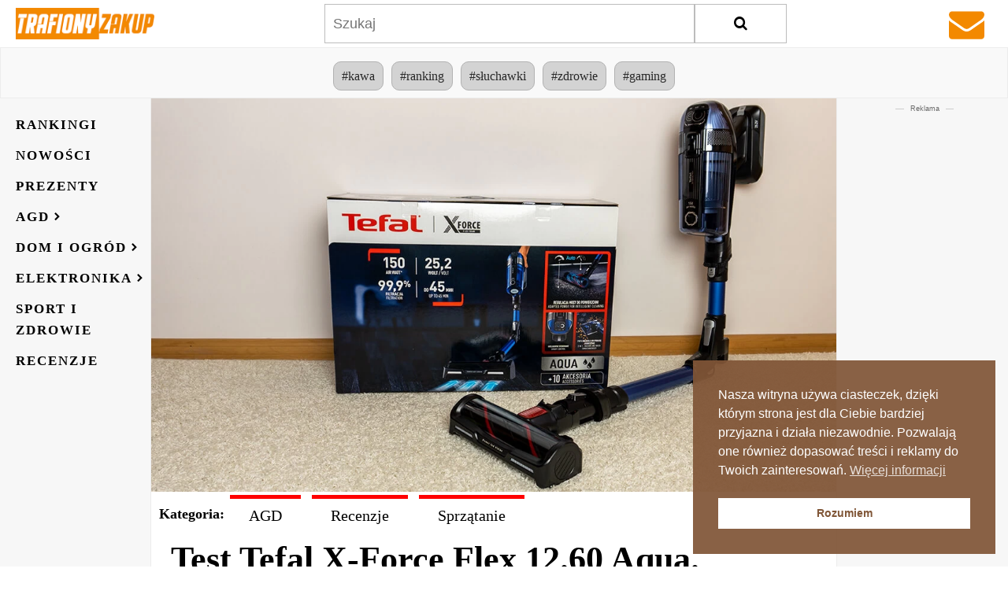

--- FILE ---
content_type: text/html; charset=UTF-8
request_url: https://trafionyzakup.pl/test-tefal-x-force-flex-12-60-aqua-bezprzewodowy/
body_size: 89497
content:
<!DOCTYPE html><html lang="pl-PL" prefix="og: https://ogp.me/ns#" ><head><meta charset="UTF-8"><link rel="preconnect" href="https://fonts.gstatic.com/" crossorigin /><script>WebFontConfig={google:{families:["Montserrat:100,200,300,400,500,600,700,800,900","Montserrat:100,200,300,400,500,600,700,800,900"]}};if ( typeof WebFont === "object" && typeof WebFont.load === "function" ) { WebFont.load( WebFontConfig ); }</script><script data-optimized="1" src="https://trafionyzakup.pl/wp-content/plugins/litespeed-cache/assets/js/webfontloader.min.js"></script><link data-optimized="2" rel="stylesheet" href="https://trafionyzakup.pl/wp-content/litespeed/css/effb86e6b16ab19c651b21d97b4d3bb9.css?ver=53e66" /><meta name="viewport" content="width=device-width, initial-scale=1.0"><link rel="preload" as="style" href="https://fonts.googleapis.com/css?family=Montserrat:100,200,300,400,500,600,700,800,900|Montserrat:100,200,300,400,500,600,700,800,900" ><style>img:is([sizes="auto" i], [sizes^="auto," i]) { contain-intrinsic-size: 3000px 1500px }</style><title>Test Tefal X-Force Flex 12.60 Aqua. Odkurzacz bezprzewodowy</title><meta name="description" content="Odkurzacz bezprzewodowy Tefal X-Force Flex 12.60 Aqua nie tylko odkurza ale też myje podłogę. Zobacz mój test z jego pracy w moim domu!"/><meta name="robots" content="follow, index, max-snippet:-1, max-video-preview:-1, max-image-preview:large"/><link rel="canonical" href="https://trafionyzakup.pl/test-tefal-x-force-flex-12-60-aqua-bezprzewodowy/" /><meta property="og:locale" content="pl_PL" /><meta property="og:type" content="article" /><meta property="og:title" content="Test Tefal X-Force Flex 12.60 Aqua. Odkurzacz bezprzewodowy" /><meta property="og:description" content="Odkurzacz bezprzewodowy Tefal X-Force Flex 12.60 Aqua nie tylko odkurza ale też myje podłogę. Zobacz mój test z jego pracy w moim domu!" /><meta property="og:url" content="https://trafionyzakup.pl/test-tefal-x-force-flex-12-60-aqua-bezprzewodowy/" /><meta property="og:site_name" content="Trafiony Zakup" /><meta property="article:tag" content="dom" /><meta property="article:tag" content="odkurzacz bezprzewodowy" /><meta property="article:tag" content="odkurzacz cyklonowy" /><meta property="article:tag" content="odkurzacz pionowy" /><meta property="article:tag" content="odkurzacz ręczny" /><meta property="article:tag" content="odkurzacz z mopem" /><meta property="article:tag" content="odkurzanie" /><meta property="article:tag" content="recenzja" /><meta property="article:tag" content="sprzątanie" /><meta property="article:tag" content="Tefal" /><meta property="article:tag" content="test" /><meta property="article:tag" content="x-force" /><meta property="article:tag" content="zdrowie" /><meta property="article:section" content="AGD" /><meta property="og:updated_time" content="2023-04-11T10:40:37+02:00" /><meta property="og:image" content="https://trafionyzakup.pl/wp-content/uploads/2022/12/Test-Tefal-Xforce-Flex-12-60.jpg" /><meta property="og:image:secure_url" content="https://trafionyzakup.pl/wp-content/uploads/2022/12/Test-Tefal-Xforce-Flex-12-60.jpg" /><meta property="og:image:width" content="1200" /><meta property="og:image:height" content="661" /><meta property="og:image:alt" content="Recenzja odkurzacza bezprzewodowego Tefal X-Force Flex 12.60 Aqua" /><meta property="og:image:type" content="image/jpeg" /><meta property="article:published_time" content="2022-12-10T12:49:31+01:00" /><meta property="article:modified_time" content="2023-04-11T10:40:37+02:00" /><meta name="twitter:card" content="summary_large_image" /><meta name="twitter:title" content="Test Tefal X-Force Flex 12.60 Aqua. Odkurzacz bezprzewodowy" /><meta name="twitter:description" content="Odkurzacz bezprzewodowy Tefal X-Force Flex 12.60 Aqua nie tylko odkurza ale też myje podłogę. Zobacz mój test z jego pracy w moim domu!" /><meta name="twitter:image" content="https://trafionyzakup.pl/wp-content/uploads/2022/12/Test-Tefal-Xforce-Flex-12-60.jpg" /><meta name="twitter:label1" content="Napisane przez" /><meta name="twitter:data1" content="Monika" /><meta name="twitter:label2" content="Czas czytania" /><meta name="twitter:data2" content="14 minut/y" /> <script type="application/ld+json" class="rank-math-schema">{"@context":"https://schema.org","@graph":[{"@type":["Organization","Person"],"@id":"https://trafionyzakup.pl/#person","name":"Trafiony Zakup","url":"https://trafionyzakup.pl"},{"@type":"WebSite","@id":"https://trafionyzakup.pl/#website","url":"https://trafionyzakup.pl","name":"Trafiony Zakup","publisher":{"@id":"https://trafionyzakup.pl/#person"},"inLanguage":"pl-PL"},{"@type":"ImageObject","@id":"https://trafionyzakup.pl/wp-content/uploads/2022/12/Test-Tefal-Xforce-Flex-12-60.jpg","url":"https://trafionyzakup.pl/wp-content/uploads/2022/12/Test-Tefal-Xforce-Flex-12-60.jpg","width":"1200","height":"661","caption":"Recenzja odkurzacza bezprzewodowego Tefal X-Force Flex 12.60 Aqua","inLanguage":"pl-PL"},{"@type":"BreadcrumbList","@id":"https://trafionyzakup.pl/test-tefal-x-force-flex-12-60-aqua-bezprzewodowy/#breadcrumb","itemListElement":[{"@type":"ListItem","position":"1","item":{"@id":"https://trafionyzakup.pl","name":"Strona g\u0142\u00f3wna"}},{"@type":"ListItem","position":"2","item":{"@id":"https://trafionyzakup.pl/kategoria/agd/","name":"AGD"}},{"@type":"ListItem","position":"3","item":{"@id":"https://trafionyzakup.pl/test-tefal-x-force-flex-12-60-aqua-bezprzewodowy/","name":"Test Tefal X-Force Flex 12.60 Aqua. Odkurzacz bezprzewodowy z gi\u0119tk\u0105 rur\u0105 i solidnym mopem"}}]},{"@type":"WebPage","@id":"https://trafionyzakup.pl/test-tefal-x-force-flex-12-60-aqua-bezprzewodowy/#webpage","url":"https://trafionyzakup.pl/test-tefal-x-force-flex-12-60-aqua-bezprzewodowy/","name":"Test Tefal X-Force Flex 12.60 Aqua. Odkurzacz bezprzewodowy","datePublished":"2022-12-10T12:49:31+01:00","dateModified":"2023-04-11T10:40:37+02:00","isPartOf":{"@id":"https://trafionyzakup.pl/#website"},"primaryImageOfPage":{"@id":"https://trafionyzakup.pl/wp-content/uploads/2022/12/Test-Tefal-Xforce-Flex-12-60.jpg"},"inLanguage":"pl-PL","breadcrumb":{"@id":"https://trafionyzakup.pl/test-tefal-x-force-flex-12-60-aqua-bezprzewodowy/#breadcrumb"}},{"@type":"Person","@id":"https://trafionyzakup.pl/author/monika/","name":"Monika","url":"https://trafionyzakup.pl/author/monika/","image":{"@type":"ImageObject","@id":"https://secure.gravatar.com/avatar/ca8d387779db0c8d3a6281ff137855fe?s=96&amp;d=blank&amp;r=pg","url":"https://secure.gravatar.com/avatar/ca8d387779db0c8d3a6281ff137855fe?s=96&amp;d=blank&amp;r=pg","caption":"Monika","inLanguage":"pl-PL"}},{"@type":"Article","headline":"Test Tefal X-Force Flex 12.60 Aqua. Odkurzacz bezprzewodowy","keywords":"flex 12.60","datePublished":"2022-12-10T12:49:31+01:00","dateModified":"2023-04-11T10:40:37+02:00","articleSection":"AGD, Recenzje, Sprz\u0105tanie","author":{"@id":"https://trafionyzakup.pl/author/monika/","name":"Monika"},"publisher":{"@id":"https://trafionyzakup.pl/#person"},"description":"Odkurzacz bezprzewodowy Tefal X-Force Flex 12.60 Aqua nie tylko odkurza ale te\u017c myje pod\u0142og\u0119. Zobacz m\u00f3j test z jego pracy w moim domu!","name":"Test Tefal X-Force Flex 12.60 Aqua. Odkurzacz bezprzewodowy","@id":"https://trafionyzakup.pl/test-tefal-x-force-flex-12-60-aqua-bezprzewodowy/#richSnippet","isPartOf":{"@id":"https://trafionyzakup.pl/test-tefal-x-force-flex-12-60-aqua-bezprzewodowy/#webpage"},"image":{"@id":"https://trafionyzakup.pl/wp-content/uploads/2022/12/Test-Tefal-Xforce-Flex-12-60.jpg"},"inLanguage":"pl-PL","mainEntityOfPage":{"@id":"https://trafionyzakup.pl/test-tefal-x-force-flex-12-60-aqua-bezprzewodowy/#webpage"}}]}</script> <link rel='dns-prefetch' href='//www.google.com' /><style id='wp-block-library-inline-css'>:root{--wp-admin-theme-color:#007cba;--wp-admin-theme-color--rgb:0,124,186;--wp-admin-theme-color-darker-10:#006ba1;--wp-admin-theme-color-darker-10--rgb:0,107,161;--wp-admin-theme-color-darker-20:#005a87;--wp-admin-theme-color-darker-20--rgb:0,90,135;--wp-admin-border-width-focus:2px;--wp-block-synced-color:#7a00df;--wp-block-synced-color--rgb:122,0,223;--wp-bound-block-color:var(--wp-block-synced-color)}@media (min-resolution:192dpi){:root{--wp-admin-border-width-focus:1.5px}}.wp-element-button{cursor:pointer}:root{--wp--preset--font-size--normal:16px;--wp--preset--font-size--huge:42px}:root .has-very-light-gray-background-color{background-color:#eee}:root .has-very-dark-gray-background-color{background-color:#313131}:root .has-very-light-gray-color{color:#eee}:root .has-very-dark-gray-color{color:#313131}:root .has-vivid-green-cyan-to-vivid-cyan-blue-gradient-background{background:linear-gradient(135deg,#00d084,#0693e3)}:root .has-purple-crush-gradient-background{background:linear-gradient(135deg,#34e2e4,#4721fb 50%,#ab1dfe)}:root .has-hazy-dawn-gradient-background{background:linear-gradient(135deg,#faaca8,#dad0ec)}:root .has-subdued-olive-gradient-background{background:linear-gradient(135deg,#fafae1,#67a671)}:root .has-atomic-cream-gradient-background{background:linear-gradient(135deg,#fdd79a,#004a59)}:root .has-nightshade-gradient-background{background:linear-gradient(135deg,#330968,#31cdcf)}:root .has-midnight-gradient-background{background:linear-gradient(135deg,#020381,#2874fc)}.has-regular-font-size{font-size:1em}.has-larger-font-size{font-size:2.625em}.has-normal-font-size{font-size:var(--wp--preset--font-size--normal)}.has-huge-font-size{font-size:var(--wp--preset--font-size--huge)}.has-text-align-center{text-align:center}.has-text-align-left{text-align:left}.has-text-align-right{text-align:right}#end-resizable-editor-section{display:none}.aligncenter{clear:both}.items-justified-left{justify-content:flex-start}.items-justified-center{justify-content:center}.items-justified-right{justify-content:flex-end}.items-justified-space-between{justify-content:space-between}.screen-reader-text{border:0;clip:rect(1px,1px,1px,1px);clip-path:inset(50%);height:1px;margin:-1px;overflow:hidden;padding:0;position:absolute;width:1px;word-wrap:normal!important}.screen-reader-text:focus{background-color:#ddd;clip:auto!important;clip-path:none;color:#444;display:block;font-size:1em;height:auto;left:5px;line-height:normal;padding:15px 23px 14px;text-decoration:none;top:5px;width:auto;z-index:100000}html :where(.has-border-color){border-style:solid}html :where([style*=border-top-color]){border-top-style:solid}html :where([style*=border-right-color]){border-right-style:solid}html :where([style*=border-bottom-color]){border-bottom-style:solid}html :where([style*=border-left-color]){border-left-style:solid}html :where([style*=border-width]){border-style:solid}html :where([style*=border-top-width]){border-top-style:solid}html :where([style*=border-right-width]){border-right-style:solid}html :where([style*=border-bottom-width]){border-bottom-style:solid}html :where([style*=border-left-width]){border-left-style:solid}html :where(img[class*=wp-image-]){height:auto;max-width:100%}:where(figure){margin:0 0 1em}html :where(.is-position-sticky){--wp-admin--admin-bar--position-offset:var(--wp-admin--admin-bar--height,0px)}@media screen and (max-width:600px){html :where(.is-position-sticky){--wp-admin--admin-bar--position-offset:0px}}</style><style id='classic-theme-styles-inline-css'>/*! This file is auto-generated */
.wp-block-button__link{color:#fff;background-color:#32373c;border-radius:9999px;box-shadow:none;text-decoration:none;padding:calc(.667em + 2px) calc(1.333em + 2px);font-size:1.125em}.wp-block-file__button{background:#32373c;color:#fff;text-decoration:none}</style><style id='global-styles-inline-css'>:root{--wp--preset--aspect-ratio--square: 1;--wp--preset--aspect-ratio--4-3: 4/3;--wp--preset--aspect-ratio--3-4: 3/4;--wp--preset--aspect-ratio--3-2: 3/2;--wp--preset--aspect-ratio--2-3: 2/3;--wp--preset--aspect-ratio--16-9: 16/9;--wp--preset--aspect-ratio--9-16: 9/16;--wp--preset--color--black: #000000;--wp--preset--color--cyan-bluish-gray: #abb8c3;--wp--preset--color--white: #ffffff;--wp--preset--color--pale-pink: #f78da7;--wp--preset--color--vivid-red: #cf2e2e;--wp--preset--color--luminous-vivid-orange: #ff6900;--wp--preset--color--luminous-vivid-amber: #fcb900;--wp--preset--color--light-green-cyan: #7bdcb5;--wp--preset--color--vivid-green-cyan: #00d084;--wp--preset--color--pale-cyan-blue: #8ed1fc;--wp--preset--color--vivid-cyan-blue: #0693e3;--wp--preset--color--vivid-purple: #9b51e0;--wp--preset--color--base: #ffffff;--wp--preset--color--contrast: #000000;--wp--preset--color--primary: #9DFF20;--wp--preset--color--secondary: #345C00;--wp--preset--color--tertiary: #F6F6F6;--wp--preset--gradient--vivid-cyan-blue-to-vivid-purple: linear-gradient(135deg,rgba(6,147,227,1) 0%,rgb(155,81,224) 100%);--wp--preset--gradient--light-green-cyan-to-vivid-green-cyan: linear-gradient(135deg,rgb(122,220,180) 0%,rgb(0,208,130) 100%);--wp--preset--gradient--luminous-vivid-amber-to-luminous-vivid-orange: linear-gradient(135deg,rgba(252,185,0,1) 0%,rgba(255,105,0,1) 100%);--wp--preset--gradient--luminous-vivid-orange-to-vivid-red: linear-gradient(135deg,rgba(255,105,0,1) 0%,rgb(207,46,46) 100%);--wp--preset--gradient--very-light-gray-to-cyan-bluish-gray: linear-gradient(135deg,rgb(238,238,238) 0%,rgb(169,184,195) 100%);--wp--preset--gradient--cool-to-warm-spectrum: linear-gradient(135deg,rgb(74,234,220) 0%,rgb(151,120,209) 20%,rgb(207,42,186) 40%,rgb(238,44,130) 60%,rgb(251,105,98) 80%,rgb(254,248,76) 100%);--wp--preset--gradient--blush-light-purple: linear-gradient(135deg,rgb(255,206,236) 0%,rgb(152,150,240) 100%);--wp--preset--gradient--blush-bordeaux: linear-gradient(135deg,rgb(254,205,165) 0%,rgb(254,45,45) 50%,rgb(107,0,62) 100%);--wp--preset--gradient--luminous-dusk: linear-gradient(135deg,rgb(255,203,112) 0%,rgb(199,81,192) 50%,rgb(65,88,208) 100%);--wp--preset--gradient--pale-ocean: linear-gradient(135deg,rgb(255,245,203) 0%,rgb(182,227,212) 50%,rgb(51,167,181) 100%);--wp--preset--gradient--electric-grass: linear-gradient(135deg,rgb(202,248,128) 0%,rgb(113,206,126) 100%);--wp--preset--gradient--midnight: linear-gradient(135deg,rgb(2,3,129) 0%,rgb(40,116,252) 100%);--wp--preset--font-size--small: clamp(0.875rem, 0.875rem + ((1vw - 0.2rem) * 0.227), 1rem);--wp--preset--font-size--medium: clamp(1rem, 1rem + ((1vw - 0.2rem) * 0.227), 1.125rem);--wp--preset--font-size--large: clamp(1.75rem, 1.75rem + ((1vw - 0.2rem) * 0.227), 1.875rem);--wp--preset--font-size--x-large: 2.25rem;--wp--preset--font-size--xx-large: clamp(6.1rem, 6.1rem + ((1vw - 0.2rem) * 7.091), 10rem);--wp--preset--font-family--dm-sans: "DM Sans", sans-serif;--wp--preset--font-family--ibm-plex-mono: 'IBM Plex Mono', monospace;--wp--preset--font-family--inter: "Inter", sans-serif;--wp--preset--font-family--system-font: -apple-system,BlinkMacSystemFont,"Segoe UI",Roboto,Oxygen-Sans,Ubuntu,Cantarell,"Helvetica Neue",sans-serif;--wp--preset--font-family--source-serif-pro: "Source Serif Pro", serif;--wp--preset--spacing--20: 0.44rem;--wp--preset--spacing--30: clamp(1.5rem, 5vw, 2rem);--wp--preset--spacing--40: clamp(1.8rem, 1.8rem + ((1vw - 0.48rem) * 2.885), 3rem);--wp--preset--spacing--50: clamp(2.5rem, 8vw, 4.5rem);--wp--preset--spacing--60: clamp(3.75rem, 10vw, 7rem);--wp--preset--spacing--70: clamp(5rem, 5.25rem + ((1vw - 0.48rem) * 9.096), 8rem);--wp--preset--spacing--80: clamp(7rem, 14vw, 11rem);--wp--preset--shadow--natural: 6px 6px 9px rgba(0, 0, 0, 0.2);--wp--preset--shadow--deep: 12px 12px 50px rgba(0, 0, 0, 0.4);--wp--preset--shadow--sharp: 6px 6px 0px rgba(0, 0, 0, 0.2);--wp--preset--shadow--outlined: 6px 6px 0px -3px rgba(255, 255, 255, 1), 6px 6px rgba(0, 0, 0, 1);--wp--preset--shadow--crisp: 6px 6px 0px rgba(0, 0, 0, 1);}:root :where(.is-layout-flow) > :first-child{margin-block-start: 0;}:root :where(.is-layout-flow) > :last-child{margin-block-end: 0;}:root :where(.is-layout-flow) > *{margin-block-start: 1.5rem;margin-block-end: 0;}:root :where(.is-layout-constrained) > :first-child{margin-block-start: 0;}:root :where(.is-layout-constrained) > :last-child{margin-block-end: 0;}:root :where(.is-layout-constrained) > *{margin-block-start: 1.5rem;margin-block-end: 0;}:root :where(.is-layout-flex){gap: 1.5rem;}:root :where(.is-layout-grid){gap: 1.5rem;}body .is-layout-flex{display: flex;}.is-layout-flex{flex-wrap: wrap;align-items: center;}.is-layout-flex > :is(*, div){margin: 0;}body .is-layout-grid{display: grid;}.is-layout-grid > :is(*, div){margin: 0;}.has-black-color{color: var(--wp--preset--color--black) !important;}.has-cyan-bluish-gray-color{color: var(--wp--preset--color--cyan-bluish-gray) !important;}.has-white-color{color: var(--wp--preset--color--white) !important;}.has-pale-pink-color{color: var(--wp--preset--color--pale-pink) !important;}.has-vivid-red-color{color: var(--wp--preset--color--vivid-red) !important;}.has-luminous-vivid-orange-color{color: var(--wp--preset--color--luminous-vivid-orange) !important;}.has-luminous-vivid-amber-color{color: var(--wp--preset--color--luminous-vivid-amber) !important;}.has-light-green-cyan-color{color: var(--wp--preset--color--light-green-cyan) !important;}.has-vivid-green-cyan-color{color: var(--wp--preset--color--vivid-green-cyan) !important;}.has-pale-cyan-blue-color{color: var(--wp--preset--color--pale-cyan-blue) !important;}.has-vivid-cyan-blue-color{color: var(--wp--preset--color--vivid-cyan-blue) !important;}.has-vivid-purple-color{color: var(--wp--preset--color--vivid-purple) !important;}.has-black-background-color{background-color: var(--wp--preset--color--black) !important;}.has-cyan-bluish-gray-background-color{background-color: var(--wp--preset--color--cyan-bluish-gray) !important;}.has-white-background-color{background-color: var(--wp--preset--color--white) !important;}.has-pale-pink-background-color{background-color: var(--wp--preset--color--pale-pink) !important;}.has-vivid-red-background-color{background-color: var(--wp--preset--color--vivid-red) !important;}.has-luminous-vivid-orange-background-color{background-color: var(--wp--preset--color--luminous-vivid-orange) !important;}.has-luminous-vivid-amber-background-color{background-color: var(--wp--preset--color--luminous-vivid-amber) !important;}.has-light-green-cyan-background-color{background-color: var(--wp--preset--color--light-green-cyan) !important;}.has-vivid-green-cyan-background-color{background-color: var(--wp--preset--color--vivid-green-cyan) !important;}.has-pale-cyan-blue-background-color{background-color: var(--wp--preset--color--pale-cyan-blue) !important;}.has-vivid-cyan-blue-background-color{background-color: var(--wp--preset--color--vivid-cyan-blue) !important;}.has-vivid-purple-background-color{background-color: var(--wp--preset--color--vivid-purple) !important;}.has-black-border-color{border-color: var(--wp--preset--color--black) !important;}.has-cyan-bluish-gray-border-color{border-color: var(--wp--preset--color--cyan-bluish-gray) !important;}.has-white-border-color{border-color: var(--wp--preset--color--white) !important;}.has-pale-pink-border-color{border-color: var(--wp--preset--color--pale-pink) !important;}.has-vivid-red-border-color{border-color: var(--wp--preset--color--vivid-red) !important;}.has-luminous-vivid-orange-border-color{border-color: var(--wp--preset--color--luminous-vivid-orange) !important;}.has-luminous-vivid-amber-border-color{border-color: var(--wp--preset--color--luminous-vivid-amber) !important;}.has-light-green-cyan-border-color{border-color: var(--wp--preset--color--light-green-cyan) !important;}.has-vivid-green-cyan-border-color{border-color: var(--wp--preset--color--vivid-green-cyan) !important;}.has-pale-cyan-blue-border-color{border-color: var(--wp--preset--color--pale-cyan-blue) !important;}.has-vivid-cyan-blue-border-color{border-color: var(--wp--preset--color--vivid-cyan-blue) !important;}.has-vivid-purple-border-color{border-color: var(--wp--preset--color--vivid-purple) !important;}.has-vivid-cyan-blue-to-vivid-purple-gradient-background{background: var(--wp--preset--gradient--vivid-cyan-blue-to-vivid-purple) !important;}.has-light-green-cyan-to-vivid-green-cyan-gradient-background{background: var(--wp--preset--gradient--light-green-cyan-to-vivid-green-cyan) !important;}.has-luminous-vivid-amber-to-luminous-vivid-orange-gradient-background{background: var(--wp--preset--gradient--luminous-vivid-amber-to-luminous-vivid-orange) !important;}.has-luminous-vivid-orange-to-vivid-red-gradient-background{background: var(--wp--preset--gradient--luminous-vivid-orange-to-vivid-red) !important;}.has-very-light-gray-to-cyan-bluish-gray-gradient-background{background: var(--wp--preset--gradient--very-light-gray-to-cyan-bluish-gray) !important;}.has-cool-to-warm-spectrum-gradient-background{background: var(--wp--preset--gradient--cool-to-warm-spectrum) !important;}.has-blush-light-purple-gradient-background{background: var(--wp--preset--gradient--blush-light-purple) !important;}.has-blush-bordeaux-gradient-background{background: var(--wp--preset--gradient--blush-bordeaux) !important;}.has-luminous-dusk-gradient-background{background: var(--wp--preset--gradient--luminous-dusk) !important;}.has-pale-ocean-gradient-background{background: var(--wp--preset--gradient--pale-ocean) !important;}.has-electric-grass-gradient-background{background: var(--wp--preset--gradient--electric-grass) !important;}.has-midnight-gradient-background{background: var(--wp--preset--gradient--midnight) !important;}.has-small-font-size{font-size: var(--wp--preset--font-size--small) !important;}.has-medium-font-size{font-size: var(--wp--preset--font-size--medium) !important;}.has-large-font-size{font-size: var(--wp--preset--font-size--large) !important;}.has-x-large-font-size{font-size: var(--wp--preset--font-size--x-large) !important;}</style><style id='wppr-common-inline-css'>.review-wu-grade .wppr-c100,
                     .review-grade-widget .wppr-c100 {
                        background-color: #ebebeb;
                    }
                    
                    .review-wu-grade .wppr-c100.wppr-weak span,
                     .review-grade-widget .wppr-c100.wppr-weak span {
                        color: #FF7F66;
                    }
                    
                    .review-wu-grade .wppr-c100.wppr-weak .wppr-fill,
                    .review-wu-grade .wppr-c100.wppr-weak .wppr-bar,
                     .review-grade-widget .wppr-c100.wppr-weak .wppr-fill,
                    .review-grade-widget .wppr-c100.wppr-weak .wppr-bar {
                        border-color: #FF7F66;
                    }
                    
                    .user-comments-grades .comment-meta-grade-bar.wppr-weak .comment-meta-grade {
                        background: #FF7F66;
                    }
                    
                    #review-statistics .review-wu-grade .wppr-c100.wppr-not-bad span,
                     .review-grade-widget .wppr-c100.wppr-not-bad span {
                        color: #FFCE55;
                    }
                    
                    .review-wu-grade .wppr-c100.wppr-not-bad .wppr-fill,
                    .review-wu-grade .wppr-c100.wppr-not-bad .wppr-bar,
                     .review-grade-widget .wppr-c100.wppr-not-bad .wppr-fill,
                    .review-grade-widget .wppr-c100.wppr-not-bad .wppr-bar {
                        border-color: #FFCE55;
                    }
                    
                    .user-comments-grades .comment-meta-grade-bar.wppr-not-bad .comment-meta-grade {
                        background: #FFCE55;
                    }
                    
                    .review-wu-grade .wppr-c100.wppr-good span,
                     .review-grade-widget .wppr-c100.wppr-good span {
                        color: #50C1E9;
                    }
                    
                    .review-wu-grade .wppr-c100.wppr-good .wppr-fill,
                    .review-wu-grade .wppr-c100.wppr-good .wppr-bar,
                     .review-grade-widget .wppr-c100.wppr-good .wppr-fill,
                    .review-grade-widget .wppr-c100.wppr-good .wppr-bar {
                        border-color: #50C1E9;
                    }
                    
                    .user-comments-grades .comment-meta-grade-bar.wppr-good .comment-meta-grade {
                        background: #50C1E9;
                    }
                    
                    .review-wu-grade .wppr-c100.wppr-very-good span,
                     .review-grade-widget .wppr-c100.wppr-very-good span {
                        color: #8DC153;
                    }
                    
                    .review-wu-grade .wppr-c100.wppr-very-good .wppr-fill,
                    .review-wu-grade .wppr-c100.wppr-very-good .wppr-bar,
                     .review-grade-widget .wppr-c100.wppr-very-good .wppr-fill,
                    .review-grade-widget .wppr-c100.wppr-very-good .wppr-bar {
                        border-color: #8DC153;
                    }
                    
                    .user-comments-grades .comment-meta-grade-bar.wppr-very-good .comment-meta-grade {
                        background: #8DC153;
                    }
                    
                    #review-statistics .review-wu-bars ul.wppr-weak li.colored {
                        background: #FF7F66;
                        color: #FF7F66;
                    }
                    
                    #review-statistics .review-wu-bars ul.wppr-not-bad li.colored {
                        background: #FFCE55;
                        color: #FFCE55;
                    }
                    
                    #review-statistics .review-wu-bars ul.wppr-good li.colored {
                        background: #50C1E9;
                        color: #50C1E9;
                    }
                    
                    #review-statistics .review-wu-bars ul.wppr-very-good li.colored {
                        background: #8DC153;
                        color: #8DC153;
                    }
                    
                    #review-statistics .review-wrap-up div.cwpr-review-top {
                        border-top: 5px solid #dd8500;
                    }
            
                    .user-comments-grades .comment-meta-grade-bar,
                    #review-statistics .review-wu-bars ul li {
                        background: #E1E2E0;
                        color: #E1E2E0;
                    }
           
            
                    #review-statistics .review-wrap-up .review-wu-right ul li, 
                    #review-statistics .review-wu-bars, 
                    .review-wu-bars span, 
                    #review-statistics .review-wrap-up .cwpr-review-top .cwp-item-category a {
                        color: #3D3D3D;
                    }
            
                    #review-statistics .review-wrap-up .review-wu-right .pros {
                        color: #8DC153;
                    }
            
                    #review-statistics .review-wrap-up .review-wu-right .cons {
                        color: #C15353;
                    }
                
                    div.affiliate-button a {
                        border: 2px solid #3BAEDA;
                    }
            
                    div.affiliate-button a:hover {
                        border: 2px solid #3BAEDA;
                    }
            
                    div.affiliate-button a {
                        background: #ffffff;
                    }
            
                    div.affiliate-button a:hover {
                        background: #3BAEDA;
                    }
            
                    div.affiliate-button a span {
                        color: #3BAEDA;
                    }
            
                    div.affiliate-button a:hover span {
                        color: #FFFFFF;
                    }
                    
                    
                div.affiliate-button a span:before, div.affiliate-button a:hover span:before {
					font-family: "dashicons";
                    content: "\f174";
					padding-right: 5px
                } 
                
               
             
			.wppr-template-1 .wppr-review-grade-option-rating.wppr-very-good.rtl,
			.wppr-template-2 .wppr-review-grade-option-rating.wppr-very-good.rtl {
					background: #8DC153;
			}
			.wppr-template-1 .wppr-review-grade-option-rating.wppr-good.rtl,
			.wppr-template-2 .wppr-review-grade-option-rating.wppr-good.rtl {
					background: #50C1E9;
			}
			.wppr-template-1 .wppr-review-grade-option-rating.wppr-not-bad.rtl,
			.wppr-template-2 .wppr-review-grade-option-rating.wppr-not-bad.rtl {
					background: #FFCE55;
			}
			.wppr-template-1 .wppr-review-grade-option-rating.wppr-weak.rtl,
			.wppr-template-2 .wppr-review-grade-option-rating.wppr-weak.rtl {
					background: #FF7F66;
			}

			.wppr-template-1    .wppr-review-grade-option .wppr-very-good {
					background: #8DC153;
			}
			.wppr-template-2    .wppr-review-rating .wppr-very-good {
					background: #8DC153;
			} 
			.wppr-template-1    .wppr-review-grade-option .wppr-good {
					background: #50C1E9;
			}
			.wppr-template-2     .wppr-review-rating  .wppr-good {
					background: #50C1E9;
			} 
			.wppr-template-1    .wppr-review-grade-option .wppr-not-bad {
					background: #FFCE55;
			}
			.wppr-template-2    .wppr-review-rating .wppr-not-bad {
					background: #FFCE55;
			}
			 
			.wppr-template-1    .wppr-review-grade-option .wppr-weak {
					background: #FF7F66;
			}
			.wppr-template-2    .wppr-review-rating  .wppr-weak {
					background: #FF7F66;
			}  
			.wppr-template-1    .wppr-review-grade-option .wppr-default,
			.wppr-template-2   .wppr-review-rating  .wppr-default{
					background: #E1E2E0;
			} 
			
			
			
			.wppr-template-1    .wppr-review-grade-number .wppr-very-good,
			.wppr-template-1    .wppr-review-stars .wppr-very-good,
			.wppr-template-2    .wppr-review-option-rating .wppr-very-good{
					color: #8DC153;
			}
			.wppr-template-1    .wppr-review-grade-number .wppr-good,
			.wppr-template-1    .wppr-review-stars .wppr-good,
			.wppr-template-2    .wppr-review-option-rating  .wppr-good{
					color: #50C1E9;
			}
			
			.wppr-template-1    .wppr-review-grade-number .wppr-not-bad,
			.wppr-template-1    .wppr-review-stars .wppr-not-bad,
			.wppr-template-2  .wppr-review-option-rating .wppr-not-bad{
					color: #FFCE55;
					color: #FFCE55;
			}
			.wppr-template-1    .wppr-review-grade-number .wppr-weak,
			.wppr-template-1    .wppr-review-stars .wppr-weak,
			.wppr-template-2  .wppr-review-option-rating  .wppr-weak{
					color: #FF7F66;
			} 
			.wppr-template-1    .wppr-review-grade-number .wppr-default,
			.wppr-template-1    .wppr-review-stars .wppr-default,
			.wppr-review-option-rating  .wppr-default{
					color: #E1E2E0;
			} 
			
			
			.wppr-template .wppr-review-name{
					color: #3D3D3D;
			} 
			.wppr-template .wppr-review-cons-name{
					color: #C15353;
			} 
			.wppr-template .wppr-review-pros-name{
					color: #8DC153;
			}</style><style id='wpdiscuz-frontend-css-inline-css'>#wpdcom .wpd-blog-administrator .wpd-comment-label{color:#ffffff;background-color:#F34200;border:none}#wpdcom .wpd-blog-administrator .wpd-comment-author, #wpdcom .wpd-blog-administrator .wpd-comment-author a{color:#F34200}#wpdcom.wpd-layout-1 .wpd-comment .wpd-blog-administrator .wpd-avatar img{border-color:#F34200}#wpdcom.wpd-layout-2 .wpd-comment.wpd-reply .wpd-comment-wrap.wpd-blog-administrator{border-left:3px solid #F34200}#wpdcom.wpd-layout-2 .wpd-comment .wpd-blog-administrator .wpd-avatar img{border-bottom-color:#F34200}#wpdcom.wpd-layout-3 .wpd-blog-administrator .wpd-comment-subheader{border-top:1px dashed #F34200}#wpdcom.wpd-layout-3 .wpd-reply .wpd-blog-administrator .wpd-comment-right{border-left:1px solid #F34200}#wpdcom .wpd-blog-editor .wpd-comment-label{color:#ffffff;background-color:#F34200;border:none}#wpdcom .wpd-blog-editor .wpd-comment-author, #wpdcom .wpd-blog-editor .wpd-comment-author a{color:#F34200}#wpdcom.wpd-layout-1 .wpd-comment .wpd-blog-editor .wpd-avatar img{border-color:#F34200}#wpdcom.wpd-layout-2 .wpd-comment.wpd-reply .wpd-comment-wrap.wpd-blog-editor{border-left:3px solid #F34200}#wpdcom.wpd-layout-2 .wpd-comment .wpd-blog-editor .wpd-avatar img{border-bottom-color:#F34200}#wpdcom.wpd-layout-3 .wpd-blog-editor .wpd-comment-subheader{border-top:1px dashed #F34200}#wpdcom.wpd-layout-3 .wpd-reply .wpd-blog-editor .wpd-comment-right{border-left:1px solid #F34200}#wpdcom .wpd-blog-author .wpd-comment-label{color:#ffffff;background-color:#F34200;border:none}#wpdcom .wpd-blog-author .wpd-comment-author, #wpdcom .wpd-blog-author .wpd-comment-author a{color:#F34200}#wpdcom.wpd-layout-1 .wpd-comment .wpd-blog-author .wpd-avatar img{border-color:#F34200}#wpdcom.wpd-layout-2 .wpd-comment .wpd-blog-author .wpd-avatar img{border-bottom-color:#F34200}#wpdcom.wpd-layout-3 .wpd-blog-author .wpd-comment-subheader{border-top:1px dashed #F34200}#wpdcom.wpd-layout-3 .wpd-reply .wpd-blog-author .wpd-comment-right{border-left:1px solid #F34200}#wpdcom .wpd-blog-contributor .wpd-comment-label{color:#ffffff;background-color:#F34200;border:none}#wpdcom .wpd-blog-contributor .wpd-comment-author, #wpdcom .wpd-blog-contributor .wpd-comment-author a{color:#F34200}#wpdcom.wpd-layout-1 .wpd-comment .wpd-blog-contributor .wpd-avatar img{border-color:#F34200}#wpdcom.wpd-layout-2 .wpd-comment .wpd-blog-contributor .wpd-avatar img{border-bottom-color:#F34200}#wpdcom.wpd-layout-3 .wpd-blog-contributor .wpd-comment-subheader{border-top:1px dashed #F34200}#wpdcom.wpd-layout-3 .wpd-reply .wpd-blog-contributor .wpd-comment-right{border-left:1px solid #F34200}#wpdcom .wpd-blog-subscriber .wpd-comment-label{color:#ffffff;background-color:#F34200;border:none}#wpdcom .wpd-blog-subscriber .wpd-comment-author, #wpdcom .wpd-blog-subscriber .wpd-comment-author a{color:#F34200}#wpdcom.wpd-layout-2 .wpd-comment .wpd-blog-subscriber .wpd-avatar img{border-bottom-color:#F34200}#wpdcom.wpd-layout-3 .wpd-blog-subscriber .wpd-comment-subheader{border-top:1px dashed #F34200}#wpdcom .wpd-blog-snax_author .wpd-comment-label{color:#ffffff;background-color:#F34200;border:none}#wpdcom .wpd-blog-snax_author .wpd-comment-author, #wpdcom .wpd-blog-snax_author .wpd-comment-author a{color:#F34200}#wpdcom.wpd-layout-1 .wpd-comment .wpd-blog-snax_author .wpd-avatar img{border-color:#F34200}#wpdcom.wpd-layout-2 .wpd-comment .wpd-blog-snax_author .wpd-avatar img{border-bottom-color:#F34200}#wpdcom.wpd-layout-3 .wpd-blog-snax_author .wpd-comment-subheader{border-top:1px dashed #F34200}#wpdcom.wpd-layout-3 .wpd-reply .wpd-blog-snax_author .wpd-comment-right{border-left:1px solid #F34200}#wpdcom .wpd-blog-customer .wpd-comment-label{color:#ffffff;background-color:#F34200;border:none}#wpdcom .wpd-blog-customer .wpd-comment-author, #wpdcom .wpd-blog-customer .wpd-comment-author a{color:#F34200}#wpdcom.wpd-layout-1 .wpd-comment .wpd-blog-customer .wpd-avatar img{border-color:#F34200}#wpdcom.wpd-layout-2 .wpd-comment .wpd-blog-customer .wpd-avatar img{border-bottom-color:#F34200}#wpdcom.wpd-layout-3 .wpd-blog-customer .wpd-comment-subheader{border-top:1px dashed #F34200}#wpdcom.wpd-layout-3 .wpd-reply .wpd-blog-customer .wpd-comment-right{border-left:1px solid #F34200}#wpdcom .wpd-blog-shop_manager .wpd-comment-label{color:#ffffff;background-color:#F34200;border:none}#wpdcom .wpd-blog-shop_manager .wpd-comment-author, #wpdcom .wpd-blog-shop_manager .wpd-comment-author a{color:#F34200}#wpdcom.wpd-layout-1 .wpd-comment .wpd-blog-shop_manager .wpd-avatar img{border-color:#F34200}#wpdcom.wpd-layout-2 .wpd-comment .wpd-blog-shop_manager .wpd-avatar img{border-bottom-color:#F34200}#wpdcom.wpd-layout-3 .wpd-blog-shop_manager .wpd-comment-subheader{border-top:1px dashed #F34200}#wpdcom.wpd-layout-3 .wpd-reply .wpd-blog-shop_manager .wpd-comment-right{border-left:1px solid #F34200}#wpdcom .wpd-blog-translator .wpd-comment-label{color:#ffffff;background-color:#00B38F;border:none}#wpdcom .wpd-blog-translator .wpd-comment-author, #wpdcom .wpd-blog-translator .wpd-comment-author a{color:#00B38F}#wpdcom.wpd-layout-1 .wpd-comment .wpd-blog-translator .wpd-avatar img{border-color:#00B38F}#wpdcom.wpd-layout-2 .wpd-comment .wpd-blog-translator .wpd-avatar img{border-bottom-color:#00B38F}#wpdcom.wpd-layout-3 .wpd-blog-translator .wpd-comment-subheader{border-top:1px dashed #00B38F}#wpdcom.wpd-layout-3 .wpd-reply .wpd-blog-translator .wpd-comment-right{border-left:1px solid #00B38F}#wpdcom .wpd-blog-post_author .wpd-comment-label{color:#ffffff;background-color:#F34200;border:none}#wpdcom .wpd-blog-post_author .wpd-comment-author, #wpdcom .wpd-blog-post_author .wpd-comment-author a{color:#F34200}#wpdcom .wpd-blog-post_author .wpd-avatar img{border-color:#F34200}#wpdcom.wpd-layout-1 .wpd-comment .wpd-blog-post_author .wpd-avatar img{border-color:#F34200}#wpdcom.wpd-layout-2 .wpd-comment.wpd-reply .wpd-comment-wrap.wpd-blog-post_author{border-left:3px solid #F34200}#wpdcom.wpd-layout-2 .wpd-comment .wpd-blog-post_author .wpd-avatar img{border-bottom-color:#F34200}#wpdcom.wpd-layout-3 .wpd-blog-post_author .wpd-comment-subheader{border-top:1px dashed #F34200}#wpdcom.wpd-layout-3 .wpd-reply .wpd-blog-post_author .wpd-comment-right{border-left:1px solid #F34200}#wpdcom .wpd-blog-guest .wpd-comment-label{color:#ffffff;background-color:#F34200;border:none}#wpdcom .wpd-blog-guest .wpd-comment-author, #wpdcom .wpd-blog-guest .wpd-comment-author a{color:#F34200}#wpdcom.wpd-layout-3 .wpd-blog-guest .wpd-comment-subheader{border-top:1px dashed #F34200}#comments, #respond, .comments-area, #wpdcom{}#wpdcom .ql-editor > *{color:#777777}#wpdcom .ql-editor::before{}#wpdcom .ql-toolbar{border:1px solid #DDDDDD;border-top:none}#wpdcom .ql-container{border:1px solid #DDDDDD;border-bottom:none}#wpdcom .wpd-form-row .wpdiscuz-item input[type="text"], #wpdcom .wpd-form-row .wpdiscuz-item input[type="email"], #wpdcom .wpd-form-row .wpdiscuz-item input[type="url"], #wpdcom .wpd-form-row .wpdiscuz-item input[type="color"], #wpdcom .wpd-form-row .wpdiscuz-item input[type="date"], #wpdcom .wpd-form-row .wpdiscuz-item input[type="datetime"], #wpdcom .wpd-form-row .wpdiscuz-item input[type="datetime-local"], #wpdcom .wpd-form-row .wpdiscuz-item input[type="month"], #wpdcom .wpd-form-row .wpdiscuz-item input[type="number"], #wpdcom .wpd-form-row .wpdiscuz-item input[type="time"], #wpdcom textarea, #wpdcom select{border:1px solid #DDDDDD;color:#777777}#wpdcom .wpd-form-row .wpdiscuz-item textarea{border:1px solid #DDDDDD}#wpdcom input::placeholder, #wpdcom textarea::placeholder, #wpdcom input::-moz-placeholder, #wpdcom textarea::-webkit-input-placeholder{}#wpdcom .wpd-comment-text{color:#777777}#wpdcom .wpd-thread-head .wpd-thread-info{border-bottom:2px solid #F34200}#wpdcom .wpd-thread-head .wpd-thread-info.wpd-reviews-tab svg{fill:#F34200}#wpdcom .wpd-thread-head .wpdiscuz-user-settings{border-bottom:2px solid #F34200}#wpdcom .wpd-thread-head .wpdiscuz-user-settings:hover{color:#F34200}#wpdcom .wpd-comment .wpd-follow-link:hover{color:#F34200}#wpdcom .wpd-comment-status .wpd-sticky{color:#F34200}#wpdcom .wpd-thread-filter .wpdf-active{color:#F34200;border-bottom-color:#F34200}#wpdcom .wpd-comment-info-bar{border:1px dashed #f66833;background:#feede6}#wpdcom .wpd-comment-info-bar .wpd-current-view i{color:#F34200}#wpdcom .wpd-filter-view-all:hover{background:#F34200}#wpdcom .wpdiscuz-item .wpdiscuz-rating > label{color:#DDDDDD}#wpdcom .wpdiscuz-item .wpdiscuz-rating:not(:checked) > label:hover, .wpdiscuz-rating:not(:checked) > label:hover ~ label{}#wpdcom .wpdiscuz-item .wpdiscuz-rating > input ~ label:hover, #wpdcom .wpdiscuz-item .wpdiscuz-rating > input:not(:checked) ~ label:hover ~ label, #wpdcom .wpdiscuz-item .wpdiscuz-rating > input:not(:checked) ~ label:hover ~ label{color:#FFED85}#wpdcom .wpdiscuz-item .wpdiscuz-rating > input:checked ~ label:hover, #wpdcom .wpdiscuz-item .wpdiscuz-rating > input:checked ~ label:hover, #wpdcom .wpdiscuz-item .wpdiscuz-rating > label:hover ~ input:checked ~ label, #wpdcom .wpdiscuz-item .wpdiscuz-rating > input:checked + label:hover ~ label, #wpdcom .wpdiscuz-item .wpdiscuz-rating > input:checked ~ label:hover ~ label, .wpd-custom-field .wcf-active-star, #wpdcom .wpdiscuz-item .wpdiscuz-rating > input:checked ~ label{color:#FFD700}#wpd-post-rating .wpd-rating-wrap .wpd-rating-stars svg .wpd-star{fill:#DDDDDD}#wpd-post-rating .wpd-rating-wrap .wpd-rating-stars svg .wpd-active{fill:#FFD700}#wpd-post-rating .wpd-rating-wrap .wpd-rate-starts svg .wpd-star{fill:#DDDDDD}#wpd-post-rating .wpd-rating-wrap .wpd-rate-starts:hover svg .wpd-star{fill:#FFED85}#wpd-post-rating.wpd-not-rated .wpd-rating-wrap .wpd-rate-starts svg:hover ~ svg .wpd-star{fill:#DDDDDD}.wpdiscuz-post-rating-wrap .wpd-rating .wpd-rating-wrap .wpd-rating-stars svg .wpd-star{fill:#DDDDDD}.wpdiscuz-post-rating-wrap .wpd-rating .wpd-rating-wrap .wpd-rating-stars svg .wpd-active{fill:#FFD700}#wpdcom .wpd-comment .wpd-follow-active{color:#ff7a00}#wpdcom .page-numbers{color:#555;border:#555 1px solid}#wpdcom span.current{background:#555}#wpdcom.wpd-layout-1 .wpd-new-loaded-comment > .wpd-comment-wrap > .wpd-comment-right{background:#FFFAD6}#wpdcom.wpd-layout-2 .wpd-new-loaded-comment.wpd-comment > .wpd-comment-wrap > .wpd-comment-right{background:#FFFAD6}#wpdcom.wpd-layout-2 .wpd-new-loaded-comment.wpd-comment.wpd-reply > .wpd-comment-wrap > .wpd-comment-right{background:transparent}#wpdcom.wpd-layout-2 .wpd-new-loaded-comment.wpd-comment.wpd-reply > .wpd-comment-wrap{background:#FFFAD6}#wpdcom.wpd-layout-3 .wpd-new-loaded-comment.wpd-comment > .wpd-comment-wrap > .wpd-comment-right{background:#FFFAD6}#wpdcom .wpd-follow:hover i, #wpdcom .wpd-unfollow:hover i, #wpdcom .wpd-comment .wpd-follow-active:hover i{color:#F34200}#wpdcom .wpdiscuz-readmore{cursor:pointer;color:#F34200}.wpd-custom-field .wcf-pasiv-star, #wpcomm .wpdiscuz-item .wpdiscuz-rating > label{color:#DDDDDD}.wpd-wrapper .wpd-list-item.wpd-active{border-top:3px solid #F34200}#wpdcom.wpd-layout-2 .wpd-comment.wpd-reply.wpd-unapproved-comment .wpd-comment-wrap{border-left:3px solid #FFFAD6}#wpdcom.wpd-layout-3 .wpd-comment.wpd-reply.wpd-unapproved-comment .wpd-comment-right{border-left:1px solid #FFFAD6}#wpdcom .wpd-prim-button{background-color:#555555;color:#FFFFFF}#wpdcom .wpd_label__check i.wpdicon-on{color:#555555;border:1px solid #aaaaaa}#wpd-bubble-wrapper #wpd-bubble-all-comments-count{color:#f38900}#wpd-bubble-wrapper > div{background-color:#f38900}#wpd-bubble-wrapper > #wpd-bubble #wpd-bubble-add-message{background-color:#f38900}#wpd-bubble-wrapper > #wpd-bubble #wpd-bubble-add-message::before{border-left-color:#f38900;border-right-color:#f38900}#wpd-bubble-wrapper.wpd-right-corner > #wpd-bubble #wpd-bubble-add-message::before{border-left-color:#f38900;border-right-color:#f38900}.wpd-inline-icon-wrapper path.wpd-inline-icon-first{fill:#1799d6}.wpd-inline-icon-count{background-color:#1799d6}.wpd-inline-icon-count::before{border-right-color:#1799d6}.wpd-inline-form-wrapper::before{border-bottom-color:#1799d6}.wpd-inline-form-question{background-color:#1799d6}.wpd-inline-form{background-color:#1799d6}.wpd-last-inline-comments-wrapper{border-color:#1799d6}.wpd-last-inline-comments-wrapper::before{border-bottom-color:#1799d6}.wpd-last-inline-comments-wrapper .wpd-view-all-inline-comments{background:#1799d6}.wpd-last-inline-comments-wrapper .wpd-view-all-inline-comments:hover,.wpd-last-inline-comments-wrapper .wpd-view-all-inline-comments:active,.wpd-last-inline-comments-wrapper .wpd-view-all-inline-comments:focus{background-color:#1799d6}#wpdcom .ql-snow .ql-tooltip[data-mode="link"]::before{content:"Enter link:"}#wpdcom .ql-snow .ql-tooltip.ql-editing a.ql-action::after{content:"Zapisz"}.comments-area{width:auto}</style> <script data-optimized="1" src="https://trafionyzakup.pl/wp-content/litespeed/js/76522333f5654bad5cc9d6d151d127a3.js?ver=127a3" id="oxygen-aos-js"></script> <script src="https://trafionyzakup.pl/wp-includes/js/jquery/jquery.min.js" id="jquery-core-js"></script> <script data-optimized="1" src="https://trafionyzakup.pl/wp-content/litespeed/js/424dfeda004996ce4e752dc37844e089.js?ver=4e089" id="jquery-migrate-js"></script> <link rel="https://api.w.org/" href="https://trafionyzakup.pl/wp-json/" /><link rel="alternate" title="JSON" type="application/json" href="https://trafionyzakup.pl/wp-json/wp/v2/posts/24512" /><link rel="EditURI" type="application/rsd+xml" title="RSD" href="https://trafionyzakup.pl/xmlrpc.php?rsd" /><meta name="generator" content="WordPress 6.7.1" /><link rel='shortlink' href='https://trafionyzakup.pl/?p=24512' /><link rel="alternate" title="oEmbed (JSON)" type="application/json+oembed" href="https://trafionyzakup.pl/wp-json/oembed/1.0/embed?url=https%3A%2F%2Ftrafionyzakup.pl%2Ftest-tefal-x-force-flex-12-60-aqua-bezprzewodowy%2F" /><link rel="alternate" title="oEmbed (XML)" type="text/xml+oembed" href="https://trafionyzakup.pl/wp-json/oembed/1.0/embed?url=https%3A%2F%2Ftrafionyzakup.pl%2Ftest-tefal-x-force-flex-12-60-aqua-bezprzewodowy%2F&#038;format=xml" /><style>@media screen and (min-width: 992px) {
	 .wp-block-image.alignfull {
    margin-left: calc( -33vw + 48% );
    margin-right: calc( -33vw + 48% );
    max-width: 100vw;
}
		}
    .wp-block-image.alignwide {
        margin-left  : -150px;
        margin-right : -150px;
        max-width    : 1200px;
    } } }</style> <script async src="https://www.googletagmanager.com/gtag/js?id=G-MYCZXYZ0Y2"></script> <script>window.dataLayer = window.dataLayer || [];
  function gtag(){dataLayer.push(arguments);}
  gtag('js', new Date());

  gtag('config', 'G-MYCZXYZ0Y2');</script> <style class='wp-fonts-local'>@font-face{font-family:"DM Sans";font-style:normal;font-weight:400;font-display:fallback;src:url('https://trafionyzakup.pl/wp-content/themes/oxygen-is-not-a-theme/assets/fonts/dm-sans/DMSans-Regular.woff2') format('woff2');font-stretch:normal;}
@font-face{font-family:"DM Sans";font-style:italic;font-weight:400;font-display:fallback;src:url('https://trafionyzakup.pl/wp-content/themes/oxygen-is-not-a-theme/assets/fonts/dm-sans/DMSans-Regular-Italic.woff2') format('woff2');font-stretch:normal;}
@font-face{font-family:"DM Sans";font-style:normal;font-weight:700;font-display:fallback;src:url('https://trafionyzakup.pl/wp-content/themes/oxygen-is-not-a-theme/assets/fonts/dm-sans/DMSans-Bold.woff2') format('woff2');font-stretch:normal;}
@font-face{font-family:"DM Sans";font-style:italic;font-weight:700;font-display:fallback;src:url('https://trafionyzakup.pl/wp-content/themes/oxygen-is-not-a-theme/assets/fonts/dm-sans/DMSans-Bold-Italic.woff2') format('woff2');font-stretch:normal;}
@font-face{font-family:"IBM Plex Mono";font-style:normal;font-weight:300;font-display:block;src:url('https://trafionyzakup.pl/wp-content/themes/oxygen-is-not-a-theme/assets/fonts/ibm-plex-mono/IBMPlexMono-Light.woff2') format('woff2');font-stretch:normal;}
@font-face{font-family:"IBM Plex Mono";font-style:normal;font-weight:400;font-display:block;src:url('https://trafionyzakup.pl/wp-content/themes/oxygen-is-not-a-theme/assets/fonts/ibm-plex-mono/IBMPlexMono-Regular.woff2') format('woff2');font-stretch:normal;}
@font-face{font-family:"IBM Plex Mono";font-style:italic;font-weight:400;font-display:block;src:url('https://trafionyzakup.pl/wp-content/themes/oxygen-is-not-a-theme/assets/fonts/ibm-plex-mono/IBMPlexMono-Italic.woff2') format('woff2');font-stretch:normal;}
@font-face{font-family:"IBM Plex Mono";font-style:normal;font-weight:700;font-display:block;src:url('https://trafionyzakup.pl/wp-content/themes/oxygen-is-not-a-theme/assets/fonts/ibm-plex-mono/IBMPlexMono-Bold.woff2') format('woff2');font-stretch:normal;}
@font-face{font-family:Inter;font-style:normal;font-weight:200 900;font-display:fallback;src:url('https://trafionyzakup.pl/wp-content/themes/oxygen-is-not-a-theme/assets/fonts/inter/Inter-VariableFont_slnt,wght.ttf') format('truetype');font-stretch:normal;}
@font-face{font-family:"Source Serif Pro";font-style:normal;font-weight:200 900;font-display:fallback;src:url('https://trafionyzakup.pl/wp-content/themes/oxygen-is-not-a-theme/assets/fonts/source-serif-pro/SourceSerif4Variable-Roman.ttf.woff2') format('woff2');font-stretch:normal;}
@font-face{font-family:"Source Serif Pro";font-style:italic;font-weight:200 900;font-display:fallback;src:url('https://trafionyzakup.pl/wp-content/themes/oxygen-is-not-a-theme/assets/fonts/source-serif-pro/SourceSerif4Variable-Italic.ttf.woff2') format('woff2');font-stretch:normal;}</style><link rel="icon" href="https://trafionyzakup.pl/wp-content/uploads/2019/09/cropped-favicon-32x32.png" sizes="32x32" /><link rel="icon" href="https://trafionyzakup.pl/wp-content/uploads/2019/09/cropped-favicon-192x192.png" sizes="192x192" /><link rel="apple-touch-icon" href="https://trafionyzakup.pl/wp-content/uploads/2019/09/cropped-favicon-180x180.png" /><meta name="msapplication-TileImage" content="https://trafionyzakup.pl/wp-content/uploads/2019/09/cropped-favicon-270x270.png" /></head><body class="post-template-default single single-post postid-24512 single-format-standard wp-embed-responsive  oxygen-body" ><header id="_header-127-19609" class="oxy-header-wrapper oxy-sticky-header oxy-overlay-header oxy-header"><div id="_header_row-128-19609" class="oxy-header-row"><div class="oxy-header-container"><div id="_header_left-129-19609" class="oxy-header-left"><a id="link-28-9" class="ct-link" href="https://trafionyzakup.pl" target="_self"><img data-lazyloaded="1" src="[data-uri]" id="image-29-9" alt="Logo Trafiony Zakup" data-src="https://trafionyzakup.pl/wp-content/uploads/2019/09/logo-trafiony-zakup-370x84.png" class="ct-image"><noscript><img id="image-29-9" alt="Logo Trafiony Zakup" src="https://trafionyzakup.pl/wp-content/uploads/2019/09/logo-trafiony-zakup-370x84.png" class="ct-image"></noscript><img data-lazyloaded="1" src="[data-uri]" id="image-262-19609" alt="Favicon" data-src="https://trafionyzakup.pl/wp-content/uploads/2019/09/cropped-favicon.png" class="ct-image"><noscript><img id="image-262-19609" alt="Favicon" src="https://trafionyzakup.pl/wp-content/uploads/2019/09/cropped-favicon.png" class="ct-image"></noscript></a></div><div id="_header_center-130-19609" class="oxy-header-center"><div id="div_block-194-19609" class="ct-div-block"><div id="code_block-186-19609" class="ct-code-block"><link href="//maxcdn.bootstrapcdn.com/font-awesome/4.1.0/css/font-awesome.min.css" rel="stylesheet"><div class="container-search"><div class="custom-home-search"><form role="search" method="get" id="searchform" class="searchform" action="/">
<label class="screen-reader-text" for="s"></label><div class="custom-home-search-left">
<input type="text" placeholder="Szukaj" value name="s" id="s"></div>
<input type="submit" id="searchsubmit" value=""></form></div></div></div></div></div><div id="_header_right-131-19609" class="oxy-header-right"><a id="link-265-25210" class="ct-link" href="/kontakt/"><div id="fancy_icon-267-25210" class="ct-fancy-icon" title="Kontakt"><svg id="svg-fancy_icon-267-25210"><use xlink:href="#FontAwesomeicon-envelope"></use></svg></div></a></div></div></div></header> <script type="text/javascript">jQuery(document).ready(function() {
				var selector = "#_header-127-19609",
					scrollval = parseInt("60");
				if (!scrollval || scrollval < 1) {
											jQuery("body").css("margin-top", jQuery(selector).outerHeight());
						jQuery(selector).addClass("oxy-sticky-header-active");
									}
				else {
					var scrollTopOld = 0;
					jQuery(window).scroll(function() {
						if (!jQuery('body').hasClass('oxy-nav-menu-prevent-overflow')) {
							if (jQuery(this).scrollTop() > scrollval 
																) {
								if (
																		!jQuery(selector).hasClass("oxy-sticky-header-active")) {
									if (jQuery(selector).css('position')!='absolute') {
										jQuery("body").css("margin-top", jQuery(selector).outerHeight());
									}
									jQuery(selector)
										.addClass("oxy-sticky-header-active")
																	}
							}
							else {
								jQuery(selector)
									.removeClass("oxy-sticky-header-fade-in")
									.removeClass("oxy-sticky-header-active");
								if (jQuery(selector).css('position')!='absolute') {
									jQuery("body").css("margin-top", "");
								}
							}
							scrollTopOld = jQuery(this).scrollTop();
						}
					})
				}
			});</script><div id="div_block-241-19609" class="ct-div-block sticky-top"><div id="-pro-menu-260-19609" class="oxy-pro-menu "><div class="oxy-pro-menu-mobile-open-icon " data-off-canvas-alignment=""><svg id="-pro-menu-260-19609-open-icon"><use xlink:href="#FontAwesomeicon-bars"></use></svg>Menu</div><div class="oxy-pro-menu-container  oxy-pro-menu-dropdown-links-visible-on-mobile oxy-pro-menu-dropdown-links-toggle oxy-pro-menu-show-dropdown" data-aos-duration="400" data-oxy-pro-menu-dropdown-animation="fade-right" data-oxy-pro-menu-dropdown-animation-duration="0.2" data-entire-parent-toggles-dropdown="true" data-oxy-pro-menu-dropdown-links-on-mobile="toggle"><div class="menu-main-menu-container"><ul id="menu-main-menu" class="oxy-pro-menu-list"><li id="menu-item-17758" class="menu-item menu-item-type-taxonomy menu-item-object-category menu-item-17758"><a href="https://trafionyzakup.pl/kategoria/ranking/">Rankingi</a></li><li id="menu-item-25322" class="menu-item menu-item-type-taxonomy menu-item-object-category menu-item-25322"><a href="https://trafionyzakup.pl/kategoria/nowosci/">Nowości</a></li><li id="menu-item-17761" class="menu-item menu-item-type-taxonomy menu-item-object-category menu-item-17761"><a href="https://trafionyzakup.pl/kategoria/prezenty/">Prezenty</a></li><li id="menu-item-17760" class="menu-item menu-item-type-taxonomy menu-item-object-category current-post-ancestor current-menu-parent current-post-parent menu-item-has-children menu-item-17760"><a href="https://trafionyzakup.pl/kategoria/agd/">AGD</a><ul class="sub-menu"><li id="menu-item-17807" class="menu-item menu-item-type-taxonomy menu-item-object-category menu-item-17807"><a href="https://trafionyzakup.pl/kategoria/agd/kuchnia/">Kuchnia</a></li><li id="menu-item-17808" class="menu-item menu-item-type-taxonomy menu-item-object-category current-post-ancestor current-menu-parent current-post-parent menu-item-17808"><a href="https://trafionyzakup.pl/kategoria/agd/sprzatanie/">Sprzątanie</a></li><li id="menu-item-17809" class="menu-item menu-item-type-taxonomy menu-item-object-category menu-item-17809"><a href="https://trafionyzakup.pl/kategoria/agd/uroda/">Uroda</a></li></ul></li><li id="menu-item-17762" class="menu-item menu-item-type-taxonomy menu-item-object-category menu-item-has-children menu-item-17762"><a href="https://trafionyzakup.pl/kategoria/dom-i-ogrod/">Dom i ogród</a><ul class="sub-menu"><li id="menu-item-17810" class="menu-item menu-item-type-taxonomy menu-item-object-category menu-item-17810"><a href="https://trafionyzakup.pl/kategoria/dom-i-ogrod/dom/">Dom</a></li><li id="menu-item-17811" class="menu-item menu-item-type-taxonomy menu-item-object-category menu-item-17811"><a href="https://trafionyzakup.pl/kategoria/dom-i-ogrod/zwierzeta/">Zwierzęta</a></li></ul></li><li id="menu-item-17759" class="menu-item menu-item-type-taxonomy menu-item-object-category menu-item-has-children menu-item-17759"><a href="https://trafionyzakup.pl/kategoria/elektronika/">Elektronika</a><ul class="sub-menu"><li id="menu-item-17812" class="menu-item menu-item-type-taxonomy menu-item-object-category menu-item-17812"><a href="https://trafionyzakup.pl/kategoria/elektronika/audio-i-wideo/">Audio i wideo</a></li><li id="menu-item-17813" class="menu-item menu-item-type-taxonomy menu-item-object-category menu-item-17813"><a href="https://trafionyzakup.pl/kategoria/elektronika/komputery/">Komputery</a></li><li id="menu-item-17814" class="menu-item menu-item-type-taxonomy menu-item-object-category menu-item-17814"><a href="https://trafionyzakup.pl/kategoria/elektronika/smartwatch/">Smartwatch</a></li></ul></li><li id="menu-item-17763" class="menu-item menu-item-type-taxonomy menu-item-object-category menu-item-17763"><a href="https://trafionyzakup.pl/kategoria/sport-i-zdrowie/">Sport i zdrowie</a></li><li id="menu-item-5024" class="menu-item menu-item-type-taxonomy menu-item-object-category current-post-ancestor current-menu-parent current-post-parent menu-item-5024"><a href="https://trafionyzakup.pl/kategoria/recenzje/">Recenzje</a></li></ul></div><div class="oxy-pro-menu-mobile-close-icon"><svg id="svg--pro-menu-260-19609"><use xlink:href="#FontAwesomeicon-close"></use></svg>zamknij</div></div></div> <script type="text/javascript">jQuery('#-pro-menu-260-19609 .oxy-pro-menu-show-dropdown .menu-item-has-children > a', 'body').each(function(){
                jQuery(this).append('<div class="oxy-pro-menu-dropdown-icon-click-area"><svg class="oxy-pro-menu-dropdown-icon"><use xlink:href="#FontAwesomeicon-chevron-right"></use></svg></div>');
            });
            jQuery('#-pro-menu-260-19609 .oxy-pro-menu-show-dropdown .menu-item:not(.menu-item-has-children) > a', 'body').each(function(){
                jQuery(this).append('<div class="oxy-pro-menu-dropdown-icon-click-area"></div>');
            });</script> <div id="-pro-menu-251-19609" class="oxy-pro-menu "><div class="oxy-pro-menu-mobile-open-icon " data-off-canvas-alignment=""><svg id="-pro-menu-251-19609-open-icon"><use xlink:href="#FontAwesomeicon-plus"></use></svg>Popularne</div><div class="oxy-pro-menu-container  oxy-pro-menu-dropdown-links-visible-on-mobile oxy-pro-menu-dropdown-links-toggle" data-aos-duration="400" data-oxy-pro-menu-dropdown-animation="fade-up" data-oxy-pro-menu-dropdown-animation-duration="0.4" data-entire-parent-toggles-dropdown="true" data-oxy-pro-menu-dropdown-links-on-mobile="toggle"><div class="menu-upper-tags-container"><ul id="menu-upper-tags" class="oxy-pro-menu-list"><li id="menu-item-25223" class="menu-item menu-item-type-custom menu-item-object-custom menu-item-25223"><a href="/tag/kawa/">#kawa</a></li><li id="menu-item-25320" class="menu-item menu-item-type-custom menu-item-object-custom menu-item-25320"><a href="/tag/ranking/">#ranking</a></li><li id="menu-item-25319" class="menu-item menu-item-type-custom menu-item-object-custom menu-item-25319"><a href="/tag/sluchawki/">#słuchawki</a></li><li id="menu-item-25321" class="menu-item menu-item-type-custom menu-item-object-custom menu-item-25321"><a href="/tag/zdrowie/">#zdrowie</a></li><li id="menu-item-25224" class="menu-item menu-item-type-custom menu-item-object-custom menu-item-25224"><a href="/tag/gaming/">#gaming</a></li></ul></div><div class="oxy-pro-menu-mobile-close-icon"><svg id="svg--pro-menu-251-19609"><use xlink:href="#FontAwesomeicon-close"></use></svg>zamknij</div></div></div> <script type="text/javascript">jQuery('#-pro-menu-251-19609 .oxy-pro-menu-show-dropdown .menu-item-has-children > a', 'body').each(function(){
                jQuery(this).append('<div class="oxy-pro-menu-dropdown-icon-click-area"><svg class="oxy-pro-menu-dropdown-icon"><use xlink:href="#FontAwesomeicon-arrow-circle-o-down"></use></svg></div>');
            });
            jQuery('#-pro-menu-251-19609 .oxy-pro-menu-show-dropdown .menu-item:not(.menu-item-has-children) > a', 'body').each(function(){
                jQuery(this).append('<div class="oxy-pro-menu-dropdown-icon-click-area"></div>');
            });</script><div id="code_block-259-19609" class="ct-code-block"></div></div><div id="div_block-234-19609" class="ct-div-block"><div id="div_block-125-19609" class="ct-div-block sticky-left"><div id="-pro-menu-133-19609" class="oxy-pro-menu "><div class="oxy-pro-menu-mobile-open-icon " data-off-canvas-alignment=""><svg id="-pro-menu-133-19609-open-icon"><use xlink:href="#FontAwesomeicon-ellipsis-v"></use></svg>Menu</div><div class="oxy-pro-menu-container  oxy-pro-menu-dropdown-links-visible-on-mobile oxy-pro-menu-dropdown-links-toggle oxy-pro-menu-show-dropdown" data-aos-duration="400" data-oxy-pro-menu-dropdown-animation="fade-right" data-oxy-pro-menu-dropdown-animation-duration="0.2" data-entire-parent-toggles-dropdown="true" data-oxy-pro-menu-dropdown-links-on-mobile="toggle"><div class="menu-main-menu-container"><ul id="menu-main-menu-1" class="oxy-pro-menu-list"><li class="menu-item menu-item-type-taxonomy menu-item-object-category menu-item-17758"><a href="https://trafionyzakup.pl/kategoria/ranking/">Rankingi</a></li><li class="menu-item menu-item-type-taxonomy menu-item-object-category menu-item-25322"><a href="https://trafionyzakup.pl/kategoria/nowosci/">Nowości</a></li><li class="menu-item menu-item-type-taxonomy menu-item-object-category menu-item-17761"><a href="https://trafionyzakup.pl/kategoria/prezenty/">Prezenty</a></li><li class="menu-item menu-item-type-taxonomy menu-item-object-category current-post-ancestor current-menu-parent current-post-parent menu-item-has-children menu-item-17760"><a href="https://trafionyzakup.pl/kategoria/agd/">AGD</a><ul class="sub-menu"><li class="menu-item menu-item-type-taxonomy menu-item-object-category menu-item-17807"><a href="https://trafionyzakup.pl/kategoria/agd/kuchnia/">Kuchnia</a></li><li class="menu-item menu-item-type-taxonomy menu-item-object-category current-post-ancestor current-menu-parent current-post-parent menu-item-17808"><a href="https://trafionyzakup.pl/kategoria/agd/sprzatanie/">Sprzątanie</a></li><li class="menu-item menu-item-type-taxonomy menu-item-object-category menu-item-17809"><a href="https://trafionyzakup.pl/kategoria/agd/uroda/">Uroda</a></li></ul></li><li class="menu-item menu-item-type-taxonomy menu-item-object-category menu-item-has-children menu-item-17762"><a href="https://trafionyzakup.pl/kategoria/dom-i-ogrod/">Dom i ogród</a><ul class="sub-menu"><li class="menu-item menu-item-type-taxonomy menu-item-object-category menu-item-17810"><a href="https://trafionyzakup.pl/kategoria/dom-i-ogrod/dom/">Dom</a></li><li class="menu-item menu-item-type-taxonomy menu-item-object-category menu-item-17811"><a href="https://trafionyzakup.pl/kategoria/dom-i-ogrod/zwierzeta/">Zwierzęta</a></li></ul></li><li class="menu-item menu-item-type-taxonomy menu-item-object-category menu-item-has-children menu-item-17759"><a href="https://trafionyzakup.pl/kategoria/elektronika/">Elektronika</a><ul class="sub-menu"><li class="menu-item menu-item-type-taxonomy menu-item-object-category menu-item-17812"><a href="https://trafionyzakup.pl/kategoria/elektronika/audio-i-wideo/">Audio i wideo</a></li><li class="menu-item menu-item-type-taxonomy menu-item-object-category menu-item-17813"><a href="https://trafionyzakup.pl/kategoria/elektronika/komputery/">Komputery</a></li><li class="menu-item menu-item-type-taxonomy menu-item-object-category menu-item-17814"><a href="https://trafionyzakup.pl/kategoria/elektronika/smartwatch/">Smartwatch</a></li></ul></li><li class="menu-item menu-item-type-taxonomy menu-item-object-category menu-item-17763"><a href="https://trafionyzakup.pl/kategoria/sport-i-zdrowie/">Sport i zdrowie</a></li><li class="menu-item menu-item-type-taxonomy menu-item-object-category current-post-ancestor current-menu-parent current-post-parent menu-item-5024"><a href="https://trafionyzakup.pl/kategoria/recenzje/">Recenzje</a></li></ul></div><div class="oxy-pro-menu-mobile-close-icon"><svg id="svg--pro-menu-133-19609"><use xlink:href="#FontAwesomeicon-close"></use></svg>close</div></div></div> <script type="text/javascript">jQuery('#-pro-menu-133-19609 .oxy-pro-menu-show-dropdown .menu-item-has-children > a', 'body').each(function(){
                jQuery(this).append('<div class="oxy-pro-menu-dropdown-icon-click-area"><svg class="oxy-pro-menu-dropdown-icon"><use xlink:href="#FontAwesomeicon-chevron-right"></use></svg></div>');
            });
            jQuery('#-pro-menu-133-19609 .oxy-pro-menu-show-dropdown .menu-item:not(.menu-item-has-children) > a', 'body').each(function(){
                jQuery(this).append('<div class="oxy-pro-menu-dropdown-icon-click-area"></div>');
            });</script></div><div id="div_block-126-19609" class="ct-div-block"><div id="new_columns-343-19610" class="ct-new-columns"><div id="div_block-344-19610" class="ct-div-block"><section id="section-309-93" class=" ct-section" style="background-image:url(https://trafionyzakup.pl/wp-content/uploads/2022/12/Test-Tefal-Xforce-Flex-12-60.jpg);background-size: cover;"><div class="ct-section-inner-wrap"></div></section><div id="div_block-311-93" class="ct-div-block"><div id="code_block-336-93" class="ct-code-block"></div><div id="div_block-312-93" class="ct-div-block"><div id="text_block-313-93" class="ct-text-block">Kategoria:&nbsp; <br></div><div id="text_block-362-19610" class="ct-text-block "><span id="span-363-19610" class="ct-span"><a href="https://trafionyzakup.pl/kategoria/agd/" rel="tag">AGD</a>&nbsp; <a href="https://trafionyzakup.pl/kategoria/recenzje/" rel="tag">Recenzje</a>&nbsp; <a href="https://trafionyzakup.pl/kategoria/agd/sprzatanie/" rel="tag">Sprzątanie</a></span></div></div><div id="div_block-333-93" class="ct-div-block"><h1 id="headline-338-93" class="ct-headline "><span id="Test_Tefal_X-Force_Flex_1260_Aqua_Odkurzacz_bezprzewodowy_z_gietka_rura_i_solidnym_mopem"><span id="span-339-93" class="ct-span">Test Tefal X-Force Flex 12.60 Aqua. Odkurzacz bezprzewodowy z giętką rurą i solidnym mopem</span></span></h1></div><div id="div_block-317-93" class="ct-div-block"><div id="text_block-319-93" class="ct-text-block">Autor:&nbsp; <br></div><div id="text_block-320-93" class="ct-text-block"><span id="span-321-93" class="ct-span">Monika<br></span></div><div id="text_block-322-93" class="ct-text-block"><span id="span-323-93" class="ct-span">10-12-2022</span></div></div></div><div id="div_block-457-19610" class="ct-div-block"><div id="shortcode-459-19610" class="ct-shortcode"><div class="code-block code-block-16" style="margin: 8px auto; text-align: center; display: block; clear: both;"><div style="margin-bottom: 2px; overflow: hidden; color: #696969; font: 9px Verdana,Arial,Helvetica,sans-serif; text-align: center"><div style="right: 8px; margin-left: -50%;background-color: #ccc;display: inline-block;height: 1px;position: relative;vertical-align: middle;width: 5%;"></div>Reklama<div style="left: 8px;margin-right: -50%;background-color: #ccc;display: inline-block;height: 1px;position: relative;vertical-align: middle;width: 5%;"></div></div> <script async src="https://pagead2.googlesyndication.com/pagead/js/adsbygoogle.js?client=ca-pub-7673041960079135"
     crossorigin="anonymous"></script> 
<ins class="adsbygoogle" style="display:block" data-ad-client="ca-pub-7673041960079135" data-ad-slot="3127271426" data-ad-format="auto" data-full-width-responsive="true"></ins> <script>(adsbygoogle = window.adsbygoogle || []).push({});</script></div></div></div><section id="section-6-93" class=" ct-section"><div class="ct-section-inner-wrap"><div id="text_block-8-93" class="ct-text-block"><span id="span-9-93" class="ct-span oxy-stock-content-styles"><p>Odkurzacz bezprzewodowy, który ułatwia sprzątanie pod meblami. Ma giętką rurę, więc odkurzasz z prostymi plecami.</p><p>Odkurza panele, płytki, dywany i wykładziny z mocą ssania 150 AirWatt. Do tego ma solidnego mopa i zestaw akcesoriów do sprzątania praktycznie całego domu.</p><p>Testuję, jak odkurzacz bezprzewodowy Tefal X-Force Flex 12.60 Aqua radzi sobie w praktyce. Zobacz, jak sprząta w moim domu ?</p><p></p><div class="lwptoc lwptoc-autoWidth lwptoc-baseItems lwptoc-light lwptoc-notInherit" data-smooth-scroll="0"><div class="lwptoc_i"><div class="lwptoc_header">
<b class="lwptoc_title">Spis treści</b></div><div class="lwptoc_items lwptoc_items-visible"><div class="lwptoc_itemWrap"><div class="lwptoc_item">    <a href="#Co_jest_w_zestawie_z_Tefal_X-Force_Flex_1260_Aqua">
<span class="lwptoc_item_number">1.</span>
<span class="lwptoc_item_label">Co jest w zestawie z Tefal X-Force Flex 12.60 Aqua?</span>
</a></div><div class="lwptoc_item">    <a href="#Jak_wyglada_odkurzacz_bezprzewodowy_Tefal_X-Force_Flex_1260_Aqua">
<span class="lwptoc_item_number">2.</span>
<span class="lwptoc_item_label">Jak wygląda odkurzacz bezprzewodowy Tefal X-Force Flex 12.60 Aqua?</span>
</a></div><div class="lwptoc_item">    <a href="#Jakie_ma_funkcje_Tefal_X-Force_Flex_1260_Aqua">
<span class="lwptoc_item_number">3.</span>
<span class="lwptoc_item_label">Jakie ma funkcje Tefal X-Force Flex 12.60 Aqua?</span>
</a><div class="lwptoc_itemWrap"><div class="lwptoc_item">    <a href="#Odkurzanie_i_mycie_podlogi">
<span class="lwptoc_item_number">3.1.</span>
<span class="lwptoc_item_label">Odkurzanie i mycie podłogi</span>
</a></div><div class="lwptoc_item">    <a href="#3_ustawienia_mocy_ssania">
<span class="lwptoc_item_number">3.2.</span>
<span class="lwptoc_item_label">3 ustawienia mocy ssania</span>
</a></div></div></div><div class="lwptoc_item">    <a href="#Jak_dziala_odkurzacz_pionowy_Tefal_X-Force_Flex_1260_Aqua">
<span class="lwptoc_item_number">4.</span>
<span class="lwptoc_item_label">Jak działa odkurzacz pionowy Tefal X-Force Flex 12.60 Aqua?</span>
</a><div class="lwptoc_itemWrap"><div class="lwptoc_item">    <a href="#Sterowanie">
<span class="lwptoc_item_number">4.1.</span>
<span class="lwptoc_item_label">Sterowanie</span>
</a></div><div class="lwptoc_item">    <a href="#Odkurzanie_paneli">
<span class="lwptoc_item_number">4.2.</span>
<span class="lwptoc_item_label">Odkurzanie paneli</span>
</a></div><div class="lwptoc_item">    <a href="#Odkurzanie_dywanu_i_wykladziny">
<span class="lwptoc_item_number">4.3.</span>
<span class="lwptoc_item_label">Odkurzanie dywanu i wykładziny</span>
</a></div><div class="lwptoc_item">    <a href="#Jak_dziala_funkcja_Flex">
<span class="lwptoc_item_number">4.4.</span>
<span class="lwptoc_item_label">Jak działa funkcja Flex?</span>
</a></div><div class="lwptoc_item">    <a href="#Mycie_podlog">
<span class="lwptoc_item_number">4.5.</span>
<span class="lwptoc_item_label">Mycie podłóg</span>
</a></div><div class="lwptoc_item">    <a href="#Odkurzanie_modulem_recznym_i_akcesoriami">
<span class="lwptoc_item_number">4.6.</span>
<span class="lwptoc_item_label">Odkurzanie modułem ręcznym i akcesoriami</span>
</a></div><div class="lwptoc_item">    <a href="#Zobacz_filmik_jak_dziala_odkurzacz_pionowy_Tefal_X-Force_Flex_1260_Aqua">
<span class="lwptoc_item_number">4.7.</span>
<span class="lwptoc_item_label">Zobacz filmik, jak działa odkurzacz pionowy Tefal X-Force Flex 12.60 Aqua</span>
</a></div><div class="lwptoc_item">    <a href="#Czas_dzialania_i_ladowanie">
<span class="lwptoc_item_number">4.8.</span>
<span class="lwptoc_item_label">Czas działania i ładowanie</span>
</a></div><div class="lwptoc_item">    <a href="#Oproznianie_zbiornika_z_kurzem">
<span class="lwptoc_item_number">4.9.</span>
<span class="lwptoc_item_label">Opróżnianie zbiornika z kurzem</span>
</a></div><div class="lwptoc_item">    <a href="#Glosnosc_pracy">
<span class="lwptoc_item_number">4.10.</span>
<span class="lwptoc_item_label">Głośność pracy</span>
</a></div><div class="lwptoc_item">    <a href="#Waga_i_komfort_pracy">
<span class="lwptoc_item_number">4.11.</span>
<span class="lwptoc_item_label">Waga i komfort pracy</span>
</a></div><div class="lwptoc_item">    <a href="#Czyszczenie_akcesoriow">
<span class="lwptoc_item_number">4.12.</span>
<span class="lwptoc_item_label">Czyszczenie akcesoriów</span>
</a></div></div></div><div class="lwptoc_item">    <a href="#Czy_warto_kupic_odkurzacz_pionowy_Tefal_X-Force_Flex_1260_Aqua_Moja_opinia">
<span class="lwptoc_item_number">5.</span>
<span class="lwptoc_item_label">Czy warto kupić odkurzacz pionowy Tefal X-Force Flex 12.60 Aqua? Moja opinia</span>
</a></div><div class="lwptoc_item">    <a href="#Gdzie_kupic_odkurzacz_pionowy_Tefal_X-Force_Flex_1260_Aqua">
<span class="lwptoc_item_number">6.</span>
<span class="lwptoc_item_label">Gdzie kupić odkurzacz pionowy Tefal X-Force Flex 12.60 Aqua?</span>
</a></div><div class="lwptoc_item">    <a href="#Opinia_Tefal_X-Force_Flex_1260_Aqua">
<span class="lwptoc_item_number">7.</span>
<span class="lwptoc_item_label">Opinia: Tefal X-Force Flex 12.60 Aqua</span>
</a></div></div></div></div></div><h2 class="wp-block-heading"><span id="Co_jest_w_zestawie_z_Tefal_X-Force_Flex_1260_Aqua"><span id="Co_jest_w_zestawie_z_Tefal_X-Force_Flex_1260_Aqua">Co jest w zestawie z Tefal X-Force Flex 12.60 Aqua?</span></span></h2><p>Odkurzacz pionowy Tefal X-Force Flex 12.60 Aqua przyjechał do mnie w ładnym kartonowym pudełku.</p><div class="wp-block-image"><figure class="aligncenter size-large"><a href="https://trafionyzakup.pl/wp-content/uploads/2022/12/Odkurzacz-pionowy-bezprzewodowy-Tefal-X-Force-Flex-12.60-Aqua-10.jpg"><img data-lazyloaded="1" src="[data-uri]" decoding="async" width="1024" height="692" data-src="https://trafionyzakup.pl/wp-content/uploads/2022/12/Odkurzacz-pionowy-bezprzewodowy-Tefal-X-Force-Flex-12.60-Aqua-10-1024x692.jpg" alt="Karton odkurzacz bezprzewodowy Tefal X-Force Flex 12.60 Aqua" class="wp-image-24525" data-srcset="https://trafionyzakup.pl/wp-content/uploads/2022/12/Odkurzacz-pionowy-bezprzewodowy-Tefal-X-Force-Flex-12.60-Aqua-10-1024x692.jpg 1024w, https://trafionyzakup.pl/wp-content/uploads/2022/12/Odkurzacz-pionowy-bezprzewodowy-Tefal-X-Force-Flex-12.60-Aqua-10-300x203.jpg 300w, https://trafionyzakup.pl/wp-content/uploads/2022/12/Odkurzacz-pionowy-bezprzewodowy-Tefal-X-Force-Flex-12.60-Aqua-10-768x519.jpg 768w, https://trafionyzakup.pl/wp-content/uploads/2022/12/Odkurzacz-pionowy-bezprzewodowy-Tefal-X-Force-Flex-12.60-Aqua-10-1536x1039.jpg 1536w, https://trafionyzakup.pl/wp-content/uploads/2022/12/Odkurzacz-pionowy-bezprzewodowy-Tefal-X-Force-Flex-12.60-Aqua-10-50x34.jpg 50w, https://trafionyzakup.pl/wp-content/uploads/2022/12/Odkurzacz-pionowy-bezprzewodowy-Tefal-X-Force-Flex-12.60-Aqua-10-561x379.jpg 561w, https://trafionyzakup.pl/wp-content/uploads/2022/12/Odkurzacz-pionowy-bezprzewodowy-Tefal-X-Force-Flex-12.60-Aqua-10-1122x759.jpg 1122w, https://trafionyzakup.pl/wp-content/uploads/2022/12/Odkurzacz-pionowy-bezprzewodowy-Tefal-X-Force-Flex-12.60-Aqua-10-265x179.jpg 265w, https://trafionyzakup.pl/wp-content/uploads/2022/12/Odkurzacz-pionowy-bezprzewodowy-Tefal-X-Force-Flex-12.60-Aqua-10-531x359.jpg 531w, https://trafionyzakup.pl/wp-content/uploads/2022/12/Odkurzacz-pionowy-bezprzewodowy-Tefal-X-Force-Flex-12.60-Aqua-10-364x246.jpg 364w, https://trafionyzakup.pl/wp-content/uploads/2022/12/Odkurzacz-pionowy-bezprzewodowy-Tefal-X-Force-Flex-12.60-Aqua-10-728x492.jpg 728w, https://trafionyzakup.pl/wp-content/uploads/2022/12/Odkurzacz-pionowy-bezprzewodowy-Tefal-X-Force-Flex-12.60-Aqua-10-608x411.jpg 608w, https://trafionyzakup.pl/wp-content/uploads/2022/12/Odkurzacz-pionowy-bezprzewodowy-Tefal-X-Force-Flex-12.60-Aqua-10-758x513.jpg 758w, https://trafionyzakup.pl/wp-content/uploads/2022/12/Odkurzacz-pionowy-bezprzewodowy-Tefal-X-Force-Flex-12.60-Aqua-10-1152x779.jpg 1152w, https://trafionyzakup.pl/wp-content/uploads/2022/12/Odkurzacz-pionowy-bezprzewodowy-Tefal-X-Force-Flex-12.60-Aqua-10-71x48.jpg 71w, https://trafionyzakup.pl/wp-content/uploads/2022/12/Odkurzacz-pionowy-bezprzewodowy-Tefal-X-Force-Flex-12.60-Aqua-10-142x96.jpg 142w, https://trafionyzakup.pl/wp-content/uploads/2022/12/Odkurzacz-pionowy-bezprzewodowy-Tefal-X-Force-Flex-12.60-Aqua-10.jpg 1600w" data-sizes="(max-width: 1024px) 100vw, 1024px"><noscript><img decoding="async" width="1024" height="692" src="https://trafionyzakup.pl/wp-content/uploads/2022/12/Odkurzacz-pionowy-bezprzewodowy-Tefal-X-Force-Flex-12.60-Aqua-10-1024x692.jpg" alt="Karton odkurzacz bezprzewodowy Tefal X-Force Flex 12.60 Aqua" class="wp-image-24525" srcset="https://trafionyzakup.pl/wp-content/uploads/2022/12/Odkurzacz-pionowy-bezprzewodowy-Tefal-X-Force-Flex-12.60-Aqua-10-1024x692.jpg 1024w, https://trafionyzakup.pl/wp-content/uploads/2022/12/Odkurzacz-pionowy-bezprzewodowy-Tefal-X-Force-Flex-12.60-Aqua-10-300x203.jpg 300w, https://trafionyzakup.pl/wp-content/uploads/2022/12/Odkurzacz-pionowy-bezprzewodowy-Tefal-X-Force-Flex-12.60-Aqua-10-768x519.jpg 768w, https://trafionyzakup.pl/wp-content/uploads/2022/12/Odkurzacz-pionowy-bezprzewodowy-Tefal-X-Force-Flex-12.60-Aqua-10-1536x1039.jpg 1536w, https://trafionyzakup.pl/wp-content/uploads/2022/12/Odkurzacz-pionowy-bezprzewodowy-Tefal-X-Force-Flex-12.60-Aqua-10-50x34.jpg 50w, https://trafionyzakup.pl/wp-content/uploads/2022/12/Odkurzacz-pionowy-bezprzewodowy-Tefal-X-Force-Flex-12.60-Aqua-10-561x379.jpg 561w, https://trafionyzakup.pl/wp-content/uploads/2022/12/Odkurzacz-pionowy-bezprzewodowy-Tefal-X-Force-Flex-12.60-Aqua-10-1122x759.jpg 1122w, https://trafionyzakup.pl/wp-content/uploads/2022/12/Odkurzacz-pionowy-bezprzewodowy-Tefal-X-Force-Flex-12.60-Aqua-10-265x179.jpg 265w, https://trafionyzakup.pl/wp-content/uploads/2022/12/Odkurzacz-pionowy-bezprzewodowy-Tefal-X-Force-Flex-12.60-Aqua-10-531x359.jpg 531w, https://trafionyzakup.pl/wp-content/uploads/2022/12/Odkurzacz-pionowy-bezprzewodowy-Tefal-X-Force-Flex-12.60-Aqua-10-364x246.jpg 364w, https://trafionyzakup.pl/wp-content/uploads/2022/12/Odkurzacz-pionowy-bezprzewodowy-Tefal-X-Force-Flex-12.60-Aqua-10-728x492.jpg 728w, https://trafionyzakup.pl/wp-content/uploads/2022/12/Odkurzacz-pionowy-bezprzewodowy-Tefal-X-Force-Flex-12.60-Aqua-10-608x411.jpg 608w, https://trafionyzakup.pl/wp-content/uploads/2022/12/Odkurzacz-pionowy-bezprzewodowy-Tefal-X-Force-Flex-12.60-Aqua-10-758x513.jpg 758w, https://trafionyzakup.pl/wp-content/uploads/2022/12/Odkurzacz-pionowy-bezprzewodowy-Tefal-X-Force-Flex-12.60-Aqua-10-1152x779.jpg 1152w, https://trafionyzakup.pl/wp-content/uploads/2022/12/Odkurzacz-pionowy-bezprzewodowy-Tefal-X-Force-Flex-12.60-Aqua-10-71x48.jpg 71w, https://trafionyzakup.pl/wp-content/uploads/2022/12/Odkurzacz-pionowy-bezprzewodowy-Tefal-X-Force-Flex-12.60-Aqua-10-142x96.jpg 142w, https://trafionyzakup.pl/wp-content/uploads/2022/12/Odkurzacz-pionowy-bezprzewodowy-Tefal-X-Force-Flex-12.60-Aqua-10.jpg 1600w" sizes="(max-width: 1024px) 100vw, 1024px"></noscript></a><figcaption class="wp-element-caption">Odkurzacz  Tefal X-Force Flex 12.60 Aqua jest zapakowany w ładne pudełko. Są na nim najważniejsze informacje i dane techniczne</figcaption></figure></div><p>Na kartonie widzisz najważniejsze informacje o odkurzaczu. Jest podana maksymalna moc ssania 150 AW i czas działania do 45 minut.</p><p>Masz info, że odkurzacz filtruje powietrze i ma funkcję odkurzania i mycia jednocześnie. Podana jest informacja, że sterujesz przyciskami, a moc ssania i stan baterii widzisz na wyświetlaczu.</p><p><strong>Stawiam za to solidną 5. Im więcej informacji na pudełku, tym więcej wiesz o produkcie. Kiedy kupujesz odkurzacz stacjonarnie, łatwiej zdecydować, czy odkurzacz jest dla Ciebie.</strong></p><p>Co jest w zestawie z odkurzaczem?</p><div class="wp-block-image"><figure class="aligncenter size-large"><a href="https://trafionyzakup.pl/wp-content/uploads/2022/12/Odkurzacz-pionowy-bezprzewodowy-Tefal-X-Force-Flex-12.60-Aqua-2.jpg"><img data-lazyloaded="1" src="[data-uri]" decoding="async" width="1024" height="708" data-src="https://trafionyzakup.pl/wp-content/uploads/2022/12/Odkurzacz-pionowy-bezprzewodowy-Tefal-X-Force-Flex-12.60-Aqua-2-1024x708.jpg" alt="Odkurzacz pionowy bezprzewodowy Tefal X-Force Flex 12.60 Aqua zestaw" class="wp-image-24517" data-srcset="https://trafionyzakup.pl/wp-content/uploads/2022/12/Odkurzacz-pionowy-bezprzewodowy-Tefal-X-Force-Flex-12.60-Aqua-2-1024x708.jpg 1024w, https://trafionyzakup.pl/wp-content/uploads/2022/12/Odkurzacz-pionowy-bezprzewodowy-Tefal-X-Force-Flex-12.60-Aqua-2-300x208.jpg 300w, https://trafionyzakup.pl/wp-content/uploads/2022/12/Odkurzacz-pionowy-bezprzewodowy-Tefal-X-Force-Flex-12.60-Aqua-2-768x531.jpg 768w, https://trafionyzakup.pl/wp-content/uploads/2022/12/Odkurzacz-pionowy-bezprzewodowy-Tefal-X-Force-Flex-12.60-Aqua-2-1536x1063.jpg 1536w, https://trafionyzakup.pl/wp-content/uploads/2022/12/Odkurzacz-pionowy-bezprzewodowy-Tefal-X-Force-Flex-12.60-Aqua-2-50x35.jpg 50w, https://trafionyzakup.pl/wp-content/uploads/2022/12/Odkurzacz-pionowy-bezprzewodowy-Tefal-X-Force-Flex-12.60-Aqua-2-561x388.jpg 561w, https://trafionyzakup.pl/wp-content/uploads/2022/12/Odkurzacz-pionowy-bezprzewodowy-Tefal-X-Force-Flex-12.60-Aqua-2-1122x776.jpg 1122w, https://trafionyzakup.pl/wp-content/uploads/2022/12/Odkurzacz-pionowy-bezprzewodowy-Tefal-X-Force-Flex-12.60-Aqua-2-265x183.jpg 265w, https://trafionyzakup.pl/wp-content/uploads/2022/12/Odkurzacz-pionowy-bezprzewodowy-Tefal-X-Force-Flex-12.60-Aqua-2-531x367.jpg 531w, https://trafionyzakup.pl/wp-content/uploads/2022/12/Odkurzacz-pionowy-bezprzewodowy-Tefal-X-Force-Flex-12.60-Aqua-2-364x252.jpg 364w, https://trafionyzakup.pl/wp-content/uploads/2022/12/Odkurzacz-pionowy-bezprzewodowy-Tefal-X-Force-Flex-12.60-Aqua-2-728x504.jpg 728w, https://trafionyzakup.pl/wp-content/uploads/2022/12/Odkurzacz-pionowy-bezprzewodowy-Tefal-X-Force-Flex-12.60-Aqua-2-608x421.jpg 608w, https://trafionyzakup.pl/wp-content/uploads/2022/12/Odkurzacz-pionowy-bezprzewodowy-Tefal-X-Force-Flex-12.60-Aqua-2-758x524.jpg 758w, https://trafionyzakup.pl/wp-content/uploads/2022/12/Odkurzacz-pionowy-bezprzewodowy-Tefal-X-Force-Flex-12.60-Aqua-2-1152x797.jpg 1152w, https://trafionyzakup.pl/wp-content/uploads/2022/12/Odkurzacz-pionowy-bezprzewodowy-Tefal-X-Force-Flex-12.60-Aqua-2-69x48.jpg 69w, https://trafionyzakup.pl/wp-content/uploads/2022/12/Odkurzacz-pionowy-bezprzewodowy-Tefal-X-Force-Flex-12.60-Aqua-2-139x96.jpg 139w, https://trafionyzakup.pl/wp-content/uploads/2022/12/Odkurzacz-pionowy-bezprzewodowy-Tefal-X-Force-Flex-12.60-Aqua-2.jpg 1600w" data-sizes="(max-width: 1024px) 100vw, 1024px"><noscript><img decoding="async" width="1024" height="708" src="https://trafionyzakup.pl/wp-content/uploads/2022/12/Odkurzacz-pionowy-bezprzewodowy-Tefal-X-Force-Flex-12.60-Aqua-2-1024x708.jpg" alt="Odkurzacz pionowy bezprzewodowy Tefal X-Force Flex 12.60 Aqua zestaw" class="wp-image-24517" srcset="https://trafionyzakup.pl/wp-content/uploads/2022/12/Odkurzacz-pionowy-bezprzewodowy-Tefal-X-Force-Flex-12.60-Aqua-2-1024x708.jpg 1024w, https://trafionyzakup.pl/wp-content/uploads/2022/12/Odkurzacz-pionowy-bezprzewodowy-Tefal-X-Force-Flex-12.60-Aqua-2-300x208.jpg 300w, https://trafionyzakup.pl/wp-content/uploads/2022/12/Odkurzacz-pionowy-bezprzewodowy-Tefal-X-Force-Flex-12.60-Aqua-2-768x531.jpg 768w, https://trafionyzakup.pl/wp-content/uploads/2022/12/Odkurzacz-pionowy-bezprzewodowy-Tefal-X-Force-Flex-12.60-Aqua-2-1536x1063.jpg 1536w, https://trafionyzakup.pl/wp-content/uploads/2022/12/Odkurzacz-pionowy-bezprzewodowy-Tefal-X-Force-Flex-12.60-Aqua-2-50x35.jpg 50w, https://trafionyzakup.pl/wp-content/uploads/2022/12/Odkurzacz-pionowy-bezprzewodowy-Tefal-X-Force-Flex-12.60-Aqua-2-561x388.jpg 561w, https://trafionyzakup.pl/wp-content/uploads/2022/12/Odkurzacz-pionowy-bezprzewodowy-Tefal-X-Force-Flex-12.60-Aqua-2-1122x776.jpg 1122w, https://trafionyzakup.pl/wp-content/uploads/2022/12/Odkurzacz-pionowy-bezprzewodowy-Tefal-X-Force-Flex-12.60-Aqua-2-265x183.jpg 265w, https://trafionyzakup.pl/wp-content/uploads/2022/12/Odkurzacz-pionowy-bezprzewodowy-Tefal-X-Force-Flex-12.60-Aqua-2-531x367.jpg 531w, https://trafionyzakup.pl/wp-content/uploads/2022/12/Odkurzacz-pionowy-bezprzewodowy-Tefal-X-Force-Flex-12.60-Aqua-2-364x252.jpg 364w, https://trafionyzakup.pl/wp-content/uploads/2022/12/Odkurzacz-pionowy-bezprzewodowy-Tefal-X-Force-Flex-12.60-Aqua-2-728x504.jpg 728w, https://trafionyzakup.pl/wp-content/uploads/2022/12/Odkurzacz-pionowy-bezprzewodowy-Tefal-X-Force-Flex-12.60-Aqua-2-608x421.jpg 608w, https://trafionyzakup.pl/wp-content/uploads/2022/12/Odkurzacz-pionowy-bezprzewodowy-Tefal-X-Force-Flex-12.60-Aqua-2-758x524.jpg 758w, https://trafionyzakup.pl/wp-content/uploads/2022/12/Odkurzacz-pionowy-bezprzewodowy-Tefal-X-Force-Flex-12.60-Aqua-2-1152x797.jpg 1152w, https://trafionyzakup.pl/wp-content/uploads/2022/12/Odkurzacz-pionowy-bezprzewodowy-Tefal-X-Force-Flex-12.60-Aqua-2-69x48.jpg 69w, https://trafionyzakup.pl/wp-content/uploads/2022/12/Odkurzacz-pionowy-bezprzewodowy-Tefal-X-Force-Flex-12.60-Aqua-2-139x96.jpg 139w, https://trafionyzakup.pl/wp-content/uploads/2022/12/Odkurzacz-pionowy-bezprzewodowy-Tefal-X-Force-Flex-12.60-Aqua-2.jpg 1600w" sizes="(max-width: 1024px) 100vw, 1024px"></noscript></a><figcaption class="wp-element-caption">W zestawie z odkurzaczem dostajesz dużo akcesoriów. To między innymi szczotka do sierści, kanap, szczelin i zakamarków i do kurzu</figcaption></figure></div><p>Dostajesz spory zestaw akcesoriów:</p><ul class="wp-block-list"><li>Moduł ręczny.</li><li>Szczotkę podłogową Power LED Vision (do wszystkich podłóg).</li><li>Nakładkę mopującą.</li><li>Szczotkę Easy Brush (do sierści i włosów).</li><li>Szczotkę do mebli (kanap, materacy, foteli).</li><li>Ssawkę szczelinową (do szuflad, zakamarków, szczelin).</li><li>Długą i giętką rurę Flex.</li><li>2 filtry.</li><li>2 ściereczki do mopa.</li><li>Uchwyt ścienny.</li><li>Ładowarkę.</li><li>Instrukcję obsługi.</li></ul><p><strong>Cały zestaw oceniam bardzo dobrze. Od razu masz wszystko, czego potrzebujesz, żeby odkurzyć i umyć podłogi, meble, sufity, czy auto.</strong></p><h2 class="wp-block-heading"><span id="Jak_wyglada_odkurzacz_bezprzewodowy_Tefal_X-Force_Flex_1260_Aqua"><span id="Jak_wyglada_odkurzacz_bezprzewodowy_Tefal_X-Force_Flex_1260_Aqua">Jak wygląda odkurzacz bezprzewodowy Tefal X-Force Flex 12.60 Aqua?</span></span></h2><div class="wp-block-image"><figure class="aligncenter size-large"><a href="https://trafionyzakup.pl/wp-content/uploads/2022/12/Odkurzacz-pionowy-bezprzewodowy-Tefal-X-Force-Flex-12.60-Aqua-7.jpg"><img data-lazyloaded="1" src="[data-uri]" decoding="async" width="576" height="1024" data-src="https://trafionyzakup.pl/wp-content/uploads/2022/12/Odkurzacz-pionowy-bezprzewodowy-Tefal-X-Force-Flex-12.60-Aqua-7-576x1024.jpg" alt="Odkurzacz pionowy z giętką rurą Tefal" class="wp-image-24522" data-srcset="https://trafionyzakup.pl/wp-content/uploads/2022/12/Odkurzacz-pionowy-bezprzewodowy-Tefal-X-Force-Flex-12.60-Aqua-7-576x1024.jpg 576w, https://trafionyzakup.pl/wp-content/uploads/2022/12/Odkurzacz-pionowy-bezprzewodowy-Tefal-X-Force-Flex-12.60-Aqua-7-169x300.jpg 169w, https://trafionyzakup.pl/wp-content/uploads/2022/12/Odkurzacz-pionowy-bezprzewodowy-Tefal-X-Force-Flex-12.60-Aqua-7-768x1365.jpg 768w, https://trafionyzakup.pl/wp-content/uploads/2022/12/Odkurzacz-pionowy-bezprzewodowy-Tefal-X-Force-Flex-12.60-Aqua-7-864x1536.jpg 864w, https://trafionyzakup.pl/wp-content/uploads/2022/12/Odkurzacz-pionowy-bezprzewodowy-Tefal-X-Force-Flex-12.60-Aqua-7-28x50.jpg 28w, https://trafionyzakup.pl/wp-content/uploads/2022/12/Odkurzacz-pionowy-bezprzewodowy-Tefal-X-Force-Flex-12.60-Aqua-7-561x997.jpg 561w, https://trafionyzakup.pl/wp-content/uploads/2022/12/Odkurzacz-pionowy-bezprzewodowy-Tefal-X-Force-Flex-12.60-Aqua-7-265x471.jpg 265w, https://trafionyzakup.pl/wp-content/uploads/2022/12/Odkurzacz-pionowy-bezprzewodowy-Tefal-X-Force-Flex-12.60-Aqua-7-531x944.jpg 531w, https://trafionyzakup.pl/wp-content/uploads/2022/12/Odkurzacz-pionowy-bezprzewodowy-Tefal-X-Force-Flex-12.60-Aqua-7-364x647.jpg 364w, https://trafionyzakup.pl/wp-content/uploads/2022/12/Odkurzacz-pionowy-bezprzewodowy-Tefal-X-Force-Flex-12.60-Aqua-7-728x1294.jpg 728w, https://trafionyzakup.pl/wp-content/uploads/2022/12/Odkurzacz-pionowy-bezprzewodowy-Tefal-X-Force-Flex-12.60-Aqua-7-608x1081.jpg 608w, https://trafionyzakup.pl/wp-content/uploads/2022/12/Odkurzacz-pionowy-bezprzewodowy-Tefal-X-Force-Flex-12.60-Aqua-7-758x1348.jpg 758w, https://trafionyzakup.pl/wp-content/uploads/2022/12/Odkurzacz-pionowy-bezprzewodowy-Tefal-X-Force-Flex-12.60-Aqua-7-27x48.jpg 27w, https://trafionyzakup.pl/wp-content/uploads/2022/12/Odkurzacz-pionowy-bezprzewodowy-Tefal-X-Force-Flex-12.60-Aqua-7-54x96.jpg 54w, https://trafionyzakup.pl/wp-content/uploads/2022/12/Odkurzacz-pionowy-bezprzewodowy-Tefal-X-Force-Flex-12.60-Aqua-7.jpg 900w" data-sizes="(max-width: 576px) 100vw, 576px"><noscript><img decoding="async" width="576" height="1024" src="https://trafionyzakup.pl/wp-content/uploads/2022/12/Odkurzacz-pionowy-bezprzewodowy-Tefal-X-Force-Flex-12.60-Aqua-7-576x1024.jpg" alt="Odkurzacz pionowy z giętką rurą Tefal" class="wp-image-24522" srcset="https://trafionyzakup.pl/wp-content/uploads/2022/12/Odkurzacz-pionowy-bezprzewodowy-Tefal-X-Force-Flex-12.60-Aqua-7-576x1024.jpg 576w, https://trafionyzakup.pl/wp-content/uploads/2022/12/Odkurzacz-pionowy-bezprzewodowy-Tefal-X-Force-Flex-12.60-Aqua-7-169x300.jpg 169w, https://trafionyzakup.pl/wp-content/uploads/2022/12/Odkurzacz-pionowy-bezprzewodowy-Tefal-X-Force-Flex-12.60-Aqua-7-768x1365.jpg 768w, https://trafionyzakup.pl/wp-content/uploads/2022/12/Odkurzacz-pionowy-bezprzewodowy-Tefal-X-Force-Flex-12.60-Aqua-7-864x1536.jpg 864w, https://trafionyzakup.pl/wp-content/uploads/2022/12/Odkurzacz-pionowy-bezprzewodowy-Tefal-X-Force-Flex-12.60-Aqua-7-28x50.jpg 28w, https://trafionyzakup.pl/wp-content/uploads/2022/12/Odkurzacz-pionowy-bezprzewodowy-Tefal-X-Force-Flex-12.60-Aqua-7-561x997.jpg 561w, https://trafionyzakup.pl/wp-content/uploads/2022/12/Odkurzacz-pionowy-bezprzewodowy-Tefal-X-Force-Flex-12.60-Aqua-7-265x471.jpg 265w, https://trafionyzakup.pl/wp-content/uploads/2022/12/Odkurzacz-pionowy-bezprzewodowy-Tefal-X-Force-Flex-12.60-Aqua-7-531x944.jpg 531w, https://trafionyzakup.pl/wp-content/uploads/2022/12/Odkurzacz-pionowy-bezprzewodowy-Tefal-X-Force-Flex-12.60-Aqua-7-364x647.jpg 364w, https://trafionyzakup.pl/wp-content/uploads/2022/12/Odkurzacz-pionowy-bezprzewodowy-Tefal-X-Force-Flex-12.60-Aqua-7-728x1294.jpg 728w, https://trafionyzakup.pl/wp-content/uploads/2022/12/Odkurzacz-pionowy-bezprzewodowy-Tefal-X-Force-Flex-12.60-Aqua-7-608x1081.jpg 608w, https://trafionyzakup.pl/wp-content/uploads/2022/12/Odkurzacz-pionowy-bezprzewodowy-Tefal-X-Force-Flex-12.60-Aqua-7-758x1348.jpg 758w, https://trafionyzakup.pl/wp-content/uploads/2022/12/Odkurzacz-pionowy-bezprzewodowy-Tefal-X-Force-Flex-12.60-Aqua-7-27x48.jpg 27w, https://trafionyzakup.pl/wp-content/uploads/2022/12/Odkurzacz-pionowy-bezprzewodowy-Tefal-X-Force-Flex-12.60-Aqua-7-54x96.jpg 54w, https://trafionyzakup.pl/wp-content/uploads/2022/12/Odkurzacz-pionowy-bezprzewodowy-Tefal-X-Force-Flex-12.60-Aqua-7.jpg 900w" sizes="(max-width: 576px) 100vw, 576px"></noscript></a><figcaption class="wp-element-caption">Odkurzacz bezprzewodowy Tefal X-Force Flex 12.60 Aqua jest czarno-niebieski. Ma moduł ręczny, giętką rurę i uniwersalną szczotkę podłogową</figcaption></figure></div><p>Odkurzacz bezprzewodowy jest czarno-niebieski.</p><p>U góry jest moduł ręczny panelem sterowania, zbiornikiem na kurz i baterią. Do niego montujesz rurę ze szczotką podłogową, nakładkę mopującą lub inne akcesoria.</p><div class="wp-block-image"><figure class="aligncenter size-large"><a href="https://trafionyzakup.pl/wp-content/uploads/2022/12/Odkurzacz-pionowy-bezprzewodowy-Tefal-X-Force-Flex-12.60-Aqua-3.jpg"><img data-lazyloaded="1" src="[data-uri]" decoding="async" width="1024" height="707" data-src="https://trafionyzakup.pl/wp-content/uploads/2022/12/Odkurzacz-pionowy-bezprzewodowy-Tefal-X-Force-Flex-12.60-Aqua-3-1024x707.jpg" alt="Moduł ręczny X-Force Flex 12.60" class="wp-image-24518" data-srcset="https://trafionyzakup.pl/wp-content/uploads/2022/12/Odkurzacz-pionowy-bezprzewodowy-Tefal-X-Force-Flex-12.60-Aqua-3-1024x707.jpg 1024w, https://trafionyzakup.pl/wp-content/uploads/2022/12/Odkurzacz-pionowy-bezprzewodowy-Tefal-X-Force-Flex-12.60-Aqua-3-300x207.jpg 300w, https://trafionyzakup.pl/wp-content/uploads/2022/12/Odkurzacz-pionowy-bezprzewodowy-Tefal-X-Force-Flex-12.60-Aqua-3-768x530.jpg 768w, https://trafionyzakup.pl/wp-content/uploads/2022/12/Odkurzacz-pionowy-bezprzewodowy-Tefal-X-Force-Flex-12.60-Aqua-3-1536x1060.jpg 1536w, https://trafionyzakup.pl/wp-content/uploads/2022/12/Odkurzacz-pionowy-bezprzewodowy-Tefal-X-Force-Flex-12.60-Aqua-3-50x35.jpg 50w, https://trafionyzakup.pl/wp-content/uploads/2022/12/Odkurzacz-pionowy-bezprzewodowy-Tefal-X-Force-Flex-12.60-Aqua-3-561x387.jpg 561w, https://trafionyzakup.pl/wp-content/uploads/2022/12/Odkurzacz-pionowy-bezprzewodowy-Tefal-X-Force-Flex-12.60-Aqua-3-1122x774.jpg 1122w, https://trafionyzakup.pl/wp-content/uploads/2022/12/Odkurzacz-pionowy-bezprzewodowy-Tefal-X-Force-Flex-12.60-Aqua-3-265x183.jpg 265w, https://trafionyzakup.pl/wp-content/uploads/2022/12/Odkurzacz-pionowy-bezprzewodowy-Tefal-X-Force-Flex-12.60-Aqua-3-531x366.jpg 531w, https://trafionyzakup.pl/wp-content/uploads/2022/12/Odkurzacz-pionowy-bezprzewodowy-Tefal-X-Force-Flex-12.60-Aqua-3-364x251.jpg 364w, https://trafionyzakup.pl/wp-content/uploads/2022/12/Odkurzacz-pionowy-bezprzewodowy-Tefal-X-Force-Flex-12.60-Aqua-3-728x502.jpg 728w, https://trafionyzakup.pl/wp-content/uploads/2022/12/Odkurzacz-pionowy-bezprzewodowy-Tefal-X-Force-Flex-12.60-Aqua-3-608x420.jpg 608w, https://trafionyzakup.pl/wp-content/uploads/2022/12/Odkurzacz-pionowy-bezprzewodowy-Tefal-X-Force-Flex-12.60-Aqua-3-758x523.jpg 758w, https://trafionyzakup.pl/wp-content/uploads/2022/12/Odkurzacz-pionowy-bezprzewodowy-Tefal-X-Force-Flex-12.60-Aqua-3-1152x795.jpg 1152w, https://trafionyzakup.pl/wp-content/uploads/2022/12/Odkurzacz-pionowy-bezprzewodowy-Tefal-X-Force-Flex-12.60-Aqua-3-70x48.jpg 70w, https://trafionyzakup.pl/wp-content/uploads/2022/12/Odkurzacz-pionowy-bezprzewodowy-Tefal-X-Force-Flex-12.60-Aqua-3-139x96.jpg 139w, https://trafionyzakup.pl/wp-content/uploads/2022/12/Odkurzacz-pionowy-bezprzewodowy-Tefal-X-Force-Flex-12.60-Aqua-3.jpg 1600w" data-sizes="(max-width: 1024px) 100vw, 1024px"><noscript><img decoding="async" width="1024" height="707" src="https://trafionyzakup.pl/wp-content/uploads/2022/12/Odkurzacz-pionowy-bezprzewodowy-Tefal-X-Force-Flex-12.60-Aqua-3-1024x707.jpg" alt="Moduł ręczny X-Force Flex 12.60" class="wp-image-24518" srcset="https://trafionyzakup.pl/wp-content/uploads/2022/12/Odkurzacz-pionowy-bezprzewodowy-Tefal-X-Force-Flex-12.60-Aqua-3-1024x707.jpg 1024w, https://trafionyzakup.pl/wp-content/uploads/2022/12/Odkurzacz-pionowy-bezprzewodowy-Tefal-X-Force-Flex-12.60-Aqua-3-300x207.jpg 300w, https://trafionyzakup.pl/wp-content/uploads/2022/12/Odkurzacz-pionowy-bezprzewodowy-Tefal-X-Force-Flex-12.60-Aqua-3-768x530.jpg 768w, https://trafionyzakup.pl/wp-content/uploads/2022/12/Odkurzacz-pionowy-bezprzewodowy-Tefal-X-Force-Flex-12.60-Aqua-3-1536x1060.jpg 1536w, https://trafionyzakup.pl/wp-content/uploads/2022/12/Odkurzacz-pionowy-bezprzewodowy-Tefal-X-Force-Flex-12.60-Aqua-3-50x35.jpg 50w, https://trafionyzakup.pl/wp-content/uploads/2022/12/Odkurzacz-pionowy-bezprzewodowy-Tefal-X-Force-Flex-12.60-Aqua-3-561x387.jpg 561w, https://trafionyzakup.pl/wp-content/uploads/2022/12/Odkurzacz-pionowy-bezprzewodowy-Tefal-X-Force-Flex-12.60-Aqua-3-1122x774.jpg 1122w, https://trafionyzakup.pl/wp-content/uploads/2022/12/Odkurzacz-pionowy-bezprzewodowy-Tefal-X-Force-Flex-12.60-Aqua-3-265x183.jpg 265w, https://trafionyzakup.pl/wp-content/uploads/2022/12/Odkurzacz-pionowy-bezprzewodowy-Tefal-X-Force-Flex-12.60-Aqua-3-531x366.jpg 531w, https://trafionyzakup.pl/wp-content/uploads/2022/12/Odkurzacz-pionowy-bezprzewodowy-Tefal-X-Force-Flex-12.60-Aqua-3-364x251.jpg 364w, https://trafionyzakup.pl/wp-content/uploads/2022/12/Odkurzacz-pionowy-bezprzewodowy-Tefal-X-Force-Flex-12.60-Aqua-3-728x502.jpg 728w, https://trafionyzakup.pl/wp-content/uploads/2022/12/Odkurzacz-pionowy-bezprzewodowy-Tefal-X-Force-Flex-12.60-Aqua-3-608x420.jpg 608w, https://trafionyzakup.pl/wp-content/uploads/2022/12/Odkurzacz-pionowy-bezprzewodowy-Tefal-X-Force-Flex-12.60-Aqua-3-758x523.jpg 758w, https://trafionyzakup.pl/wp-content/uploads/2022/12/Odkurzacz-pionowy-bezprzewodowy-Tefal-X-Force-Flex-12.60-Aqua-3-1152x795.jpg 1152w, https://trafionyzakup.pl/wp-content/uploads/2022/12/Odkurzacz-pionowy-bezprzewodowy-Tefal-X-Force-Flex-12.60-Aqua-3-70x48.jpg 70w, https://trafionyzakup.pl/wp-content/uploads/2022/12/Odkurzacz-pionowy-bezprzewodowy-Tefal-X-Force-Flex-12.60-Aqua-3-139x96.jpg 139w, https://trafionyzakup.pl/wp-content/uploads/2022/12/Odkurzacz-pionowy-bezprzewodowy-Tefal-X-Force-Flex-12.60-Aqua-3.jpg 1600w" sizes="(max-width: 1024px) 100vw, 1024px"></noscript></a><figcaption class="wp-element-caption">To moduł ręczny. Ma zbiornik na kurz, wkładkę z filtrem i baterię. Jest na nim panel sterowania i wyświetlacz</figcaption></figure></div><p><strong>Rura ma technologię Flex. To znaczy, że zgina się nawet pod kątem 90 stopni. Pomaga Ci odkurzać pod meblami bez schylania się. Wystarczy wcisnąć 1 przycisk.</strong></p><div class="wp-block-image"><figure class="aligncenter size-large"><a href="https://trafionyzakup.pl/wp-content/uploads/2022/12/Odkurzacz-pionowy-bezprzewodowy-Tefal-X-Force-Flex-12.60-Aqua-8.jpg"><img data-lazyloaded="1" src="[data-uri]" decoding="async" width="1024" height="768" data-src="https://trafionyzakup.pl/wp-content/uploads/2022/12/Odkurzacz-pionowy-bezprzewodowy-Tefal-X-Force-Flex-12.60-Aqua-8-1024x768.jpg" alt="Zgieta rura odkurzacza" class="wp-image-24523" data-srcset="https://trafionyzakup.pl/wp-content/uploads/2022/12/Odkurzacz-pionowy-bezprzewodowy-Tefal-X-Force-Flex-12.60-Aqua-8-1024x768.jpg 1024w, https://trafionyzakup.pl/wp-content/uploads/2022/12/Odkurzacz-pionowy-bezprzewodowy-Tefal-X-Force-Flex-12.60-Aqua-8-300x225.jpg 300w, https://trafionyzakup.pl/wp-content/uploads/2022/12/Odkurzacz-pionowy-bezprzewodowy-Tefal-X-Force-Flex-12.60-Aqua-8-768x576.jpg 768w, https://trafionyzakup.pl/wp-content/uploads/2022/12/Odkurzacz-pionowy-bezprzewodowy-Tefal-X-Force-Flex-12.60-Aqua-8-1536x1152.jpg 1536w, https://trafionyzakup.pl/wp-content/uploads/2022/12/Odkurzacz-pionowy-bezprzewodowy-Tefal-X-Force-Flex-12.60-Aqua-8-50x38.jpg 50w, https://trafionyzakup.pl/wp-content/uploads/2022/12/Odkurzacz-pionowy-bezprzewodowy-Tefal-X-Force-Flex-12.60-Aqua-8-192x144.jpg 192w, https://trafionyzakup.pl/wp-content/uploads/2022/12/Odkurzacz-pionowy-bezprzewodowy-Tefal-X-Force-Flex-12.60-Aqua-8-384x288.jpg 384w, https://trafionyzakup.pl/wp-content/uploads/2022/12/Odkurzacz-pionowy-bezprzewodowy-Tefal-X-Force-Flex-12.60-Aqua-8-90x67.jpg 90w, https://trafionyzakup.pl/wp-content/uploads/2022/12/Odkurzacz-pionowy-bezprzewodowy-Tefal-X-Force-Flex-12.60-Aqua-8-180x135.jpg 180w, https://trafionyzakup.pl/wp-content/uploads/2022/12/Odkurzacz-pionowy-bezprzewodowy-Tefal-X-Force-Flex-12.60-Aqua-8-561x421.jpg 561w, https://trafionyzakup.pl/wp-content/uploads/2022/12/Odkurzacz-pionowy-bezprzewodowy-Tefal-X-Force-Flex-12.60-Aqua-8-1122x842.jpg 1122w, https://trafionyzakup.pl/wp-content/uploads/2022/12/Odkurzacz-pionowy-bezprzewodowy-Tefal-X-Force-Flex-12.60-Aqua-8-265x199.jpg 265w, https://trafionyzakup.pl/wp-content/uploads/2022/12/Odkurzacz-pionowy-bezprzewodowy-Tefal-X-Force-Flex-12.60-Aqua-8-531x398.jpg 531w, https://trafionyzakup.pl/wp-content/uploads/2022/12/Odkurzacz-pionowy-bezprzewodowy-Tefal-X-Force-Flex-12.60-Aqua-8-364x273.jpg 364w, https://trafionyzakup.pl/wp-content/uploads/2022/12/Odkurzacz-pionowy-bezprzewodowy-Tefal-X-Force-Flex-12.60-Aqua-8-728x546.jpg 728w, https://trafionyzakup.pl/wp-content/uploads/2022/12/Odkurzacz-pionowy-bezprzewodowy-Tefal-X-Force-Flex-12.60-Aqua-8-608x456.jpg 608w, https://trafionyzakup.pl/wp-content/uploads/2022/12/Odkurzacz-pionowy-bezprzewodowy-Tefal-X-Force-Flex-12.60-Aqua-8-758x569.jpg 758w, https://trafionyzakup.pl/wp-content/uploads/2022/12/Odkurzacz-pionowy-bezprzewodowy-Tefal-X-Force-Flex-12.60-Aqua-8-1152x864.jpg 1152w, https://trafionyzakup.pl/wp-content/uploads/2022/12/Odkurzacz-pionowy-bezprzewodowy-Tefal-X-Force-Flex-12.60-Aqua-8-64x48.jpg 64w, https://trafionyzakup.pl/wp-content/uploads/2022/12/Odkurzacz-pionowy-bezprzewodowy-Tefal-X-Force-Flex-12.60-Aqua-8-128x96.jpg 128w, https://trafionyzakup.pl/wp-content/uploads/2022/12/Odkurzacz-pionowy-bezprzewodowy-Tefal-X-Force-Flex-12.60-Aqua-8.jpg 1600w" data-sizes="(max-width: 1024px) 100vw, 1024px"><noscript><img decoding="async" width="1024" height="768" src="https://trafionyzakup.pl/wp-content/uploads/2022/12/Odkurzacz-pionowy-bezprzewodowy-Tefal-X-Force-Flex-12.60-Aqua-8-1024x768.jpg" alt="Zgieta rura odkurzacza" class="wp-image-24523" srcset="https://trafionyzakup.pl/wp-content/uploads/2022/12/Odkurzacz-pionowy-bezprzewodowy-Tefal-X-Force-Flex-12.60-Aqua-8-1024x768.jpg 1024w, https://trafionyzakup.pl/wp-content/uploads/2022/12/Odkurzacz-pionowy-bezprzewodowy-Tefal-X-Force-Flex-12.60-Aqua-8-300x225.jpg 300w, https://trafionyzakup.pl/wp-content/uploads/2022/12/Odkurzacz-pionowy-bezprzewodowy-Tefal-X-Force-Flex-12.60-Aqua-8-768x576.jpg 768w, https://trafionyzakup.pl/wp-content/uploads/2022/12/Odkurzacz-pionowy-bezprzewodowy-Tefal-X-Force-Flex-12.60-Aqua-8-1536x1152.jpg 1536w, https://trafionyzakup.pl/wp-content/uploads/2022/12/Odkurzacz-pionowy-bezprzewodowy-Tefal-X-Force-Flex-12.60-Aqua-8-50x38.jpg 50w, https://trafionyzakup.pl/wp-content/uploads/2022/12/Odkurzacz-pionowy-bezprzewodowy-Tefal-X-Force-Flex-12.60-Aqua-8-192x144.jpg 192w, https://trafionyzakup.pl/wp-content/uploads/2022/12/Odkurzacz-pionowy-bezprzewodowy-Tefal-X-Force-Flex-12.60-Aqua-8-384x288.jpg 384w, https://trafionyzakup.pl/wp-content/uploads/2022/12/Odkurzacz-pionowy-bezprzewodowy-Tefal-X-Force-Flex-12.60-Aqua-8-90x67.jpg 90w, https://trafionyzakup.pl/wp-content/uploads/2022/12/Odkurzacz-pionowy-bezprzewodowy-Tefal-X-Force-Flex-12.60-Aqua-8-180x135.jpg 180w, https://trafionyzakup.pl/wp-content/uploads/2022/12/Odkurzacz-pionowy-bezprzewodowy-Tefal-X-Force-Flex-12.60-Aqua-8-561x421.jpg 561w, https://trafionyzakup.pl/wp-content/uploads/2022/12/Odkurzacz-pionowy-bezprzewodowy-Tefal-X-Force-Flex-12.60-Aqua-8-1122x842.jpg 1122w, https://trafionyzakup.pl/wp-content/uploads/2022/12/Odkurzacz-pionowy-bezprzewodowy-Tefal-X-Force-Flex-12.60-Aqua-8-265x199.jpg 265w, https://trafionyzakup.pl/wp-content/uploads/2022/12/Odkurzacz-pionowy-bezprzewodowy-Tefal-X-Force-Flex-12.60-Aqua-8-531x398.jpg 531w, https://trafionyzakup.pl/wp-content/uploads/2022/12/Odkurzacz-pionowy-bezprzewodowy-Tefal-X-Force-Flex-12.60-Aqua-8-364x273.jpg 364w, https://trafionyzakup.pl/wp-content/uploads/2022/12/Odkurzacz-pionowy-bezprzewodowy-Tefal-X-Force-Flex-12.60-Aqua-8-728x546.jpg 728w, https://trafionyzakup.pl/wp-content/uploads/2022/12/Odkurzacz-pionowy-bezprzewodowy-Tefal-X-Force-Flex-12.60-Aqua-8-608x456.jpg 608w, https://trafionyzakup.pl/wp-content/uploads/2022/12/Odkurzacz-pionowy-bezprzewodowy-Tefal-X-Force-Flex-12.60-Aqua-8-758x569.jpg 758w, https://trafionyzakup.pl/wp-content/uploads/2022/12/Odkurzacz-pionowy-bezprzewodowy-Tefal-X-Force-Flex-12.60-Aqua-8-1152x864.jpg 1152w, https://trafionyzakup.pl/wp-content/uploads/2022/12/Odkurzacz-pionowy-bezprzewodowy-Tefal-X-Force-Flex-12.60-Aqua-8-64x48.jpg 64w, https://trafionyzakup.pl/wp-content/uploads/2022/12/Odkurzacz-pionowy-bezprzewodowy-Tefal-X-Force-Flex-12.60-Aqua-8-128x96.jpg 128w, https://trafionyzakup.pl/wp-content/uploads/2022/12/Odkurzacz-pionowy-bezprzewodowy-Tefal-X-Force-Flex-12.60-Aqua-8.jpg 1600w" sizes="(max-width: 1024px) 100vw, 1024px"></noscript></a><figcaption class="wp-element-caption">Rura jest elastyczna i ułatwia sprzątanie z prostymi plecami. Klikasz 1 przycisk, a rura zgina się pod kątem nawet 90 stopni</figcaption></figure></div><p>Szczotka podłogowa Power LED Vision i szczotka Easy Brush do sierści mają podświetlenie. Podoba mi się ten dodatek, bo często odkurzam w zakamarkach i tam, gdzie jest słabe oświetlenie.</p><div class="wp-block-image"><figure class="aligncenter size-large"><a href="https://trafionyzakup.pl/wp-content/uploads/2022/12/Odkurzacz-pionowy-bezprzewodowy-Tefal-X-Force-Flex-12.60-Aqua-9.jpg"><img data-lazyloaded="1" src="[data-uri]" decoding="async" width="1024" height="638" data-src="https://trafionyzakup.pl/wp-content/uploads/2022/12/Odkurzacz-pionowy-bezprzewodowy-Tefal-X-Force-Flex-12.60-Aqua-9-1024x638.jpg" alt="Szczotka z podświetleniem Tefal 12.60" class="wp-image-24524" data-srcset="https://trafionyzakup.pl/wp-content/uploads/2022/12/Odkurzacz-pionowy-bezprzewodowy-Tefal-X-Force-Flex-12.60-Aqua-9-1024x638.jpg 1024w, https://trafionyzakup.pl/wp-content/uploads/2022/12/Odkurzacz-pionowy-bezprzewodowy-Tefal-X-Force-Flex-12.60-Aqua-9-300x187.jpg 300w, https://trafionyzakup.pl/wp-content/uploads/2022/12/Odkurzacz-pionowy-bezprzewodowy-Tefal-X-Force-Flex-12.60-Aqua-9-768x479.jpg 768w, https://trafionyzakup.pl/wp-content/uploads/2022/12/Odkurzacz-pionowy-bezprzewodowy-Tefal-X-Force-Flex-12.60-Aqua-9-1536x957.jpg 1536w, https://trafionyzakup.pl/wp-content/uploads/2022/12/Odkurzacz-pionowy-bezprzewodowy-Tefal-X-Force-Flex-12.60-Aqua-9-50x31.jpg 50w, https://trafionyzakup.pl/wp-content/uploads/2022/12/Odkurzacz-pionowy-bezprzewodowy-Tefal-X-Force-Flex-12.60-Aqua-9-561x350.jpg 561w, https://trafionyzakup.pl/wp-content/uploads/2022/12/Odkurzacz-pionowy-bezprzewodowy-Tefal-X-Force-Flex-12.60-Aqua-9-1122x699.jpg 1122w, https://trafionyzakup.pl/wp-content/uploads/2022/12/Odkurzacz-pionowy-bezprzewodowy-Tefal-X-Force-Flex-12.60-Aqua-9-265x165.jpg 265w, https://trafionyzakup.pl/wp-content/uploads/2022/12/Odkurzacz-pionowy-bezprzewodowy-Tefal-X-Force-Flex-12.60-Aqua-9-531x331.jpg 531w, https://trafionyzakup.pl/wp-content/uploads/2022/12/Odkurzacz-pionowy-bezprzewodowy-Tefal-X-Force-Flex-12.60-Aqua-9-364x227.jpg 364w, https://trafionyzakup.pl/wp-content/uploads/2022/12/Odkurzacz-pionowy-bezprzewodowy-Tefal-X-Force-Flex-12.60-Aqua-9-728x454.jpg 728w, https://trafionyzakup.pl/wp-content/uploads/2022/12/Odkurzacz-pionowy-bezprzewodowy-Tefal-X-Force-Flex-12.60-Aqua-9-608x379.jpg 608w, https://trafionyzakup.pl/wp-content/uploads/2022/12/Odkurzacz-pionowy-bezprzewodowy-Tefal-X-Force-Flex-12.60-Aqua-9-758x472.jpg 758w, https://trafionyzakup.pl/wp-content/uploads/2022/12/Odkurzacz-pionowy-bezprzewodowy-Tefal-X-Force-Flex-12.60-Aqua-9-1152x718.jpg 1152w, https://trafionyzakup.pl/wp-content/uploads/2022/12/Odkurzacz-pionowy-bezprzewodowy-Tefal-X-Force-Flex-12.60-Aqua-9-77x48.jpg 77w, https://trafionyzakup.pl/wp-content/uploads/2022/12/Odkurzacz-pionowy-bezprzewodowy-Tefal-X-Force-Flex-12.60-Aqua-9-154x96.jpg 154w, https://trafionyzakup.pl/wp-content/uploads/2022/12/Odkurzacz-pionowy-bezprzewodowy-Tefal-X-Force-Flex-12.60-Aqua-9.jpg 1600w" data-sizes="(max-width: 1024px) 100vw, 1024px"><noscript><img decoding="async" width="1024" height="638" src="https://trafionyzakup.pl/wp-content/uploads/2022/12/Odkurzacz-pionowy-bezprzewodowy-Tefal-X-Force-Flex-12.60-Aqua-9-1024x638.jpg" alt="Szczotka z podświetleniem Tefal 12.60" class="wp-image-24524" srcset="https://trafionyzakup.pl/wp-content/uploads/2022/12/Odkurzacz-pionowy-bezprzewodowy-Tefal-X-Force-Flex-12.60-Aqua-9-1024x638.jpg 1024w, https://trafionyzakup.pl/wp-content/uploads/2022/12/Odkurzacz-pionowy-bezprzewodowy-Tefal-X-Force-Flex-12.60-Aqua-9-300x187.jpg 300w, https://trafionyzakup.pl/wp-content/uploads/2022/12/Odkurzacz-pionowy-bezprzewodowy-Tefal-X-Force-Flex-12.60-Aqua-9-768x479.jpg 768w, https://trafionyzakup.pl/wp-content/uploads/2022/12/Odkurzacz-pionowy-bezprzewodowy-Tefal-X-Force-Flex-12.60-Aqua-9-1536x957.jpg 1536w, https://trafionyzakup.pl/wp-content/uploads/2022/12/Odkurzacz-pionowy-bezprzewodowy-Tefal-X-Force-Flex-12.60-Aqua-9-50x31.jpg 50w, https://trafionyzakup.pl/wp-content/uploads/2022/12/Odkurzacz-pionowy-bezprzewodowy-Tefal-X-Force-Flex-12.60-Aqua-9-561x350.jpg 561w, https://trafionyzakup.pl/wp-content/uploads/2022/12/Odkurzacz-pionowy-bezprzewodowy-Tefal-X-Force-Flex-12.60-Aqua-9-1122x699.jpg 1122w, https://trafionyzakup.pl/wp-content/uploads/2022/12/Odkurzacz-pionowy-bezprzewodowy-Tefal-X-Force-Flex-12.60-Aqua-9-265x165.jpg 265w, https://trafionyzakup.pl/wp-content/uploads/2022/12/Odkurzacz-pionowy-bezprzewodowy-Tefal-X-Force-Flex-12.60-Aqua-9-531x331.jpg 531w, https://trafionyzakup.pl/wp-content/uploads/2022/12/Odkurzacz-pionowy-bezprzewodowy-Tefal-X-Force-Flex-12.60-Aqua-9-364x227.jpg 364w, https://trafionyzakup.pl/wp-content/uploads/2022/12/Odkurzacz-pionowy-bezprzewodowy-Tefal-X-Force-Flex-12.60-Aqua-9-728x454.jpg 728w, https://trafionyzakup.pl/wp-content/uploads/2022/12/Odkurzacz-pionowy-bezprzewodowy-Tefal-X-Force-Flex-12.60-Aqua-9-608x379.jpg 608w, https://trafionyzakup.pl/wp-content/uploads/2022/12/Odkurzacz-pionowy-bezprzewodowy-Tefal-X-Force-Flex-12.60-Aqua-9-758x472.jpg 758w, https://trafionyzakup.pl/wp-content/uploads/2022/12/Odkurzacz-pionowy-bezprzewodowy-Tefal-X-Force-Flex-12.60-Aqua-9-1152x718.jpg 1152w, https://trafionyzakup.pl/wp-content/uploads/2022/12/Odkurzacz-pionowy-bezprzewodowy-Tefal-X-Force-Flex-12.60-Aqua-9-77x48.jpg 77w, https://trafionyzakup.pl/wp-content/uploads/2022/12/Odkurzacz-pionowy-bezprzewodowy-Tefal-X-Force-Flex-12.60-Aqua-9-154x96.jpg 154w, https://trafionyzakup.pl/wp-content/uploads/2022/12/Odkurzacz-pionowy-bezprzewodowy-Tefal-X-Force-Flex-12.60-Aqua-9.jpg 1600w" sizes="(max-width: 1024px) 100vw, 1024px"></noscript></a><figcaption class="wp-element-caption">Szczotka podłogowa ma podświetlenie. Dzięki niemu widzisz drobny kurz i pojedyncze włosy</figcaption></figure></div><p>W module ręcznym i na długiej rurze jest wbudowana miękka szczotka. Dookoła ma delikatne włosie, które jest bezpieczne dla powierzchni i jej nie rysuje.</p><p>Zbiornik na kurz jest duży i ma pojemność 900 ml. Im większy zbiornik, tym rzadziej go opróżniasz. Nie robisz niepotrzebnych przerw w pracy.</p><p>Na obudowie zaznaczony jest maksymalny poziom kurzu. Dzięki temu wiesz, kiedy wyrzucić śmieci.</p><div class="wp-block-image"><figure class="aligncenter size-large"><a href="https://trafionyzakup.pl/wp-content/uploads/2022/12/Odkurzacz-pionowy-bezprzewodowy-Tefal-X-Force-Flex-12.60-Aqua-6.jpg"><img data-lazyloaded="1" src="[data-uri]" decoding="async" width="812" height="1024" data-src="https://trafionyzakup.pl/wp-content/uploads/2022/12/Odkurzacz-pionowy-bezprzewodowy-Tefal-X-Force-Flex-12.60-Aqua-6-812x1024.jpg" alt="Pojemnik na kurz" class="wp-image-24521" data-srcset="https://trafionyzakup.pl/wp-content/uploads/2022/12/Odkurzacz-pionowy-bezprzewodowy-Tefal-X-Force-Flex-12.60-Aqua-6-812x1024.jpg 812w, https://trafionyzakup.pl/wp-content/uploads/2022/12/Odkurzacz-pionowy-bezprzewodowy-Tefal-X-Force-Flex-12.60-Aqua-6-238x300.jpg 238w, https://trafionyzakup.pl/wp-content/uploads/2022/12/Odkurzacz-pionowy-bezprzewodowy-Tefal-X-Force-Flex-12.60-Aqua-6-768x968.jpg 768w, https://trafionyzakup.pl/wp-content/uploads/2022/12/Odkurzacz-pionowy-bezprzewodowy-Tefal-X-Force-Flex-12.60-Aqua-6-1218x1536.jpg 1218w, https://trafionyzakup.pl/wp-content/uploads/2022/12/Odkurzacz-pionowy-bezprzewodowy-Tefal-X-Force-Flex-12.60-Aqua-6-40x50.jpg 40w, https://trafionyzakup.pl/wp-content/uploads/2022/12/Odkurzacz-pionowy-bezprzewodowy-Tefal-X-Force-Flex-12.60-Aqua-6-561x707.jpg 561w, https://trafionyzakup.pl/wp-content/uploads/2022/12/Odkurzacz-pionowy-bezprzewodowy-Tefal-X-Force-Flex-12.60-Aqua-6-1122x1415.jpg 1122w, https://trafionyzakup.pl/wp-content/uploads/2022/12/Odkurzacz-pionowy-bezprzewodowy-Tefal-X-Force-Flex-12.60-Aqua-6-265x334.jpg 265w, https://trafionyzakup.pl/wp-content/uploads/2022/12/Odkurzacz-pionowy-bezprzewodowy-Tefal-X-Force-Flex-12.60-Aqua-6-531x670.jpg 531w, https://trafionyzakup.pl/wp-content/uploads/2022/12/Odkurzacz-pionowy-bezprzewodowy-Tefal-X-Force-Flex-12.60-Aqua-6-364x459.jpg 364w, https://trafionyzakup.pl/wp-content/uploads/2022/12/Odkurzacz-pionowy-bezprzewodowy-Tefal-X-Force-Flex-12.60-Aqua-6-728x918.jpg 728w, https://trafionyzakup.pl/wp-content/uploads/2022/12/Odkurzacz-pionowy-bezprzewodowy-Tefal-X-Force-Flex-12.60-Aqua-6-608x767.jpg 608w, https://trafionyzakup.pl/wp-content/uploads/2022/12/Odkurzacz-pionowy-bezprzewodowy-Tefal-X-Force-Flex-12.60-Aqua-6-758x956.jpg 758w, https://trafionyzakup.pl/wp-content/uploads/2022/12/Odkurzacz-pionowy-bezprzewodowy-Tefal-X-Force-Flex-12.60-Aqua-6-1152x1452.jpg 1152w, https://trafionyzakup.pl/wp-content/uploads/2022/12/Odkurzacz-pionowy-bezprzewodowy-Tefal-X-Force-Flex-12.60-Aqua-6-38x48.jpg 38w, https://trafionyzakup.pl/wp-content/uploads/2022/12/Odkurzacz-pionowy-bezprzewodowy-Tefal-X-Force-Flex-12.60-Aqua-6-76x96.jpg 76w, https://trafionyzakup.pl/wp-content/uploads/2022/12/Odkurzacz-pionowy-bezprzewodowy-Tefal-X-Force-Flex-12.60-Aqua-6.jpg 1269w" data-sizes="(max-width: 812px) 100vw, 812px"><noscript><img decoding="async" width="812" height="1024" src="https://trafionyzakup.pl/wp-content/uploads/2022/12/Odkurzacz-pionowy-bezprzewodowy-Tefal-X-Force-Flex-12.60-Aqua-6-812x1024.jpg" alt="Pojemnik na kurz" class="wp-image-24521" srcset="https://trafionyzakup.pl/wp-content/uploads/2022/12/Odkurzacz-pionowy-bezprzewodowy-Tefal-X-Force-Flex-12.60-Aqua-6-812x1024.jpg 812w, https://trafionyzakup.pl/wp-content/uploads/2022/12/Odkurzacz-pionowy-bezprzewodowy-Tefal-X-Force-Flex-12.60-Aqua-6-238x300.jpg 238w, https://trafionyzakup.pl/wp-content/uploads/2022/12/Odkurzacz-pionowy-bezprzewodowy-Tefal-X-Force-Flex-12.60-Aqua-6-768x968.jpg 768w, https://trafionyzakup.pl/wp-content/uploads/2022/12/Odkurzacz-pionowy-bezprzewodowy-Tefal-X-Force-Flex-12.60-Aqua-6-1218x1536.jpg 1218w, https://trafionyzakup.pl/wp-content/uploads/2022/12/Odkurzacz-pionowy-bezprzewodowy-Tefal-X-Force-Flex-12.60-Aqua-6-40x50.jpg 40w, https://trafionyzakup.pl/wp-content/uploads/2022/12/Odkurzacz-pionowy-bezprzewodowy-Tefal-X-Force-Flex-12.60-Aqua-6-561x707.jpg 561w, https://trafionyzakup.pl/wp-content/uploads/2022/12/Odkurzacz-pionowy-bezprzewodowy-Tefal-X-Force-Flex-12.60-Aqua-6-1122x1415.jpg 1122w, https://trafionyzakup.pl/wp-content/uploads/2022/12/Odkurzacz-pionowy-bezprzewodowy-Tefal-X-Force-Flex-12.60-Aqua-6-265x334.jpg 265w, https://trafionyzakup.pl/wp-content/uploads/2022/12/Odkurzacz-pionowy-bezprzewodowy-Tefal-X-Force-Flex-12.60-Aqua-6-531x670.jpg 531w, https://trafionyzakup.pl/wp-content/uploads/2022/12/Odkurzacz-pionowy-bezprzewodowy-Tefal-X-Force-Flex-12.60-Aqua-6-364x459.jpg 364w, https://trafionyzakup.pl/wp-content/uploads/2022/12/Odkurzacz-pionowy-bezprzewodowy-Tefal-X-Force-Flex-12.60-Aqua-6-728x918.jpg 728w, https://trafionyzakup.pl/wp-content/uploads/2022/12/Odkurzacz-pionowy-bezprzewodowy-Tefal-X-Force-Flex-12.60-Aqua-6-608x767.jpg 608w, https://trafionyzakup.pl/wp-content/uploads/2022/12/Odkurzacz-pionowy-bezprzewodowy-Tefal-X-Force-Flex-12.60-Aqua-6-758x956.jpg 758w, https://trafionyzakup.pl/wp-content/uploads/2022/12/Odkurzacz-pionowy-bezprzewodowy-Tefal-X-Force-Flex-12.60-Aqua-6-1152x1452.jpg 1152w, https://trafionyzakup.pl/wp-content/uploads/2022/12/Odkurzacz-pionowy-bezprzewodowy-Tefal-X-Force-Flex-12.60-Aqua-6-38x48.jpg 38w, https://trafionyzakup.pl/wp-content/uploads/2022/12/Odkurzacz-pionowy-bezprzewodowy-Tefal-X-Force-Flex-12.60-Aqua-6-76x96.jpg 76w, https://trafionyzakup.pl/wp-content/uploads/2022/12/Odkurzacz-pionowy-bezprzewodowy-Tefal-X-Force-Flex-12.60-Aqua-6.jpg 1269w" sizes="(max-width: 812px) 100vw, 812px"></noscript></a><figcaption class="wp-element-caption">Zbiornik na kurz jest duży i ma pojemność 900 ml. Ma podziałkę z poziomem Max, więc widzisz, kiedy czas wyrzucić śmieci</figcaption></figure></div><p>W zbiorniku na kurz schowany jest filtr powietrza. Łapie alergeny, wirusy, bakterie, kurz i inne zanieczyszczenia. Jego skuteczność to nawet 99,9%.</p><p><strong>Jakość wykonania odkurzacza i akcesoriów oceniam bardzo dobrze. Wszystkie elementy są solidne i porządnie wykonane. Łączenia są mocne i dobrze spasowane.</strong></p><h2 class="wp-block-heading"><span id="Jakie_ma_funkcje_Tefal_X-Force_Flex_1260_Aqua"><span id="Jakie_ma_funkcje_Tefal_X-Force_Flex_1260_Aqua">Jakie ma funkcje Tefal X-Force Flex 12.60 Aqua?</span></span></h2><h3 class="wp-block-heading"><span id="Odkurzanie_i_mycie_podlogi"><span id="Odkurzanie_i_mycie_podlogi">Odkurzanie i mycie podłogi</span></span></h3><p>Odkurzacz pionowy Tefal X-Force Flex 12.60 Aqua ma 3 funkcje:</p><ul class="wp-block-list"><li>Odkurza podłogę.</li><li>Odkurza i myje podłogę za jednym razem.</li><li>Odkurza meble, auto, sufity i inne powierzchnie dzięki modułowi ręcznemu i akcesoriom.</li></ul><p>Dosłownie odkurzaczem posprzątasz cały dom: od podłogi aż do sufitu.</p><p><strong>Maksymalna moc ssania to 150 AirWatt (AW). To całkiem dużo, więc odkurzacz powinien poradzić sobie nawet z dużymi okruchami na dywanach i wykładzinach.</strong></p><h3 class="wp-block-heading"><span id="3_ustawienia_mocy_ssania"><span id="3_ustawienia_mocy_ssania">3 ustawienia mocy ssania</span></span></h3><p>Są 3 ustawienia mocy ssania:</p><ul class="wp-block-list"><li>Eco.</li><li>Max.</li><li>Boost.</li></ul><p>Tryb Eco to niska moc ssania. Przydaje się do odkurzania lekkiego brudu, np. kurzu, włosów, sierści i piasku.</p><p>Tryb Max to zwiększona moc. Odkurza duże i ciężkie okruchy. Jest też dobry do dywanów i wykładzin.</p><p>Tryb Boost błyskawicznie ustawia maksymalną moc ssania. Jest genialny do bardzo dużego brudu.</p><p><strong>Odkurzacz ma tryb pracy Auto. W tym trybie odkurzacz sam automatycznie dopasowuje optymalną moc ssania do powierzchni i ilości brudu. Osobiście to moja ulubiona funkcja.</strong></p><p><strong>Nie zastanawiam się, czy czas zwiększyć moc ssania, czy nie. Odkurzacz myśli za mnie, więc to duża</strong> <strong>wygoda</strong> ?</p><p>Wbudowany czujnik chroni dywany i szczotkę przed zaplątaniem. Zatrzymuje szczotkę, kiedy napotka opór (np. za długie włosie dywanu albo frędzle).</p><h2 class="wp-block-heading"><span id="Jak_dziala_odkurzacz_pionowy_Tefal_X-Force_Flex_1260_Aqua"><span id="Jak_dziala_odkurzacz_pionowy_Tefal_X-Force_Flex_1260_Aqua">Jak działa odkurzacz pionowy Tefal X-Force Flex 12.60 Aqua?</span></span></h2><p>Jak odkurzacz bezprzewodowy Tefal X-Force Flex 12.60 Aqua radzi sobie z odkurzaniem paneli, dywanu i wykładziny?</p><p>Czy sprzątanie modułem ręcznym i akcesoriami jest wygodne? Czy mop jest skuteczny?</p><p>Sprawdźmy ☺️</p><h3 class="wp-block-heading"><span id="Sterowanie"><span id="Sterowanie">Sterowanie</span></span></h3><p>Sterujesz przyciskami na module ręcznym.</p><p>Guzik włącz/wyłącz i tryb Boost są tuż przy uchwycie. Łatwo je wciskasz palcem.</p><div class="wp-block-image"><figure class="aligncenter size-large"><a href="https://trafionyzakup.pl/wp-content/uploads/2022/12/Odkurzacz-pionowy-bezprzewodowy-Tefal-X-Force-Flex-12.60-Aqua-4.jpg"><img data-lazyloaded="1" src="[data-uri]" decoding="async" width="1024" height="748" data-src="https://trafionyzakup.pl/wp-content/uploads/2022/12/Odkurzacz-pionowy-bezprzewodowy-Tefal-X-Force-Flex-12.60-Aqua-4-1024x748.jpg" alt="Włącznik odkurzacza Flex 12.60" class="wp-image-24519" data-srcset="https://trafionyzakup.pl/wp-content/uploads/2022/12/Odkurzacz-pionowy-bezprzewodowy-Tefal-X-Force-Flex-12.60-Aqua-4-1024x748.jpg 1024w, https://trafionyzakup.pl/wp-content/uploads/2022/12/Odkurzacz-pionowy-bezprzewodowy-Tefal-X-Force-Flex-12.60-Aqua-4-300x219.jpg 300w, https://trafionyzakup.pl/wp-content/uploads/2022/12/Odkurzacz-pionowy-bezprzewodowy-Tefal-X-Force-Flex-12.60-Aqua-4-768x561.jpg 768w, https://trafionyzakup.pl/wp-content/uploads/2022/12/Odkurzacz-pionowy-bezprzewodowy-Tefal-X-Force-Flex-12.60-Aqua-4-1536x1121.jpg 1536w, https://trafionyzakup.pl/wp-content/uploads/2022/12/Odkurzacz-pionowy-bezprzewodowy-Tefal-X-Force-Flex-12.60-Aqua-4-50x37.jpg 50w, https://trafionyzakup.pl/wp-content/uploads/2022/12/Odkurzacz-pionowy-bezprzewodowy-Tefal-X-Force-Flex-12.60-Aqua-4-90x67.jpg 90w, https://trafionyzakup.pl/wp-content/uploads/2022/12/Odkurzacz-pionowy-bezprzewodowy-Tefal-X-Force-Flex-12.60-Aqua-4-561x410.jpg 561w, https://trafionyzakup.pl/wp-content/uploads/2022/12/Odkurzacz-pionowy-bezprzewodowy-Tefal-X-Force-Flex-12.60-Aqua-4-1122x819.jpg 1122w, https://trafionyzakup.pl/wp-content/uploads/2022/12/Odkurzacz-pionowy-bezprzewodowy-Tefal-X-Force-Flex-12.60-Aqua-4-265x193.jpg 265w, https://trafionyzakup.pl/wp-content/uploads/2022/12/Odkurzacz-pionowy-bezprzewodowy-Tefal-X-Force-Flex-12.60-Aqua-4-531x388.jpg 531w, https://trafionyzakup.pl/wp-content/uploads/2022/12/Odkurzacz-pionowy-bezprzewodowy-Tefal-X-Force-Flex-12.60-Aqua-4-364x266.jpg 364w, https://trafionyzakup.pl/wp-content/uploads/2022/12/Odkurzacz-pionowy-bezprzewodowy-Tefal-X-Force-Flex-12.60-Aqua-4-728x531.jpg 728w, https://trafionyzakup.pl/wp-content/uploads/2022/12/Odkurzacz-pionowy-bezprzewodowy-Tefal-X-Force-Flex-12.60-Aqua-4-608x444.jpg 608w, https://trafionyzakup.pl/wp-content/uploads/2022/12/Odkurzacz-pionowy-bezprzewodowy-Tefal-X-Force-Flex-12.60-Aqua-4-758x553.jpg 758w, https://trafionyzakup.pl/wp-content/uploads/2022/12/Odkurzacz-pionowy-bezprzewodowy-Tefal-X-Force-Flex-12.60-Aqua-4-1152x841.jpg 1152w, https://trafionyzakup.pl/wp-content/uploads/2022/12/Odkurzacz-pionowy-bezprzewodowy-Tefal-X-Force-Flex-12.60-Aqua-4-66x48.jpg 66w, https://trafionyzakup.pl/wp-content/uploads/2022/12/Odkurzacz-pionowy-bezprzewodowy-Tefal-X-Force-Flex-12.60-Aqua-4-132x96.jpg 132w, https://trafionyzakup.pl/wp-content/uploads/2022/12/Odkurzacz-pionowy-bezprzewodowy-Tefal-X-Force-Flex-12.60-Aqua-4.jpg 1600w" data-sizes="(max-width: 1024px) 100vw, 1024px"><noscript><img decoding="async" width="1024" height="748" src="https://trafionyzakup.pl/wp-content/uploads/2022/12/Odkurzacz-pionowy-bezprzewodowy-Tefal-X-Force-Flex-12.60-Aqua-4-1024x748.jpg" alt="Włącznik odkurzacza Flex 12.60" class="wp-image-24519" srcset="https://trafionyzakup.pl/wp-content/uploads/2022/12/Odkurzacz-pionowy-bezprzewodowy-Tefal-X-Force-Flex-12.60-Aqua-4-1024x748.jpg 1024w, https://trafionyzakup.pl/wp-content/uploads/2022/12/Odkurzacz-pionowy-bezprzewodowy-Tefal-X-Force-Flex-12.60-Aqua-4-300x219.jpg 300w, https://trafionyzakup.pl/wp-content/uploads/2022/12/Odkurzacz-pionowy-bezprzewodowy-Tefal-X-Force-Flex-12.60-Aqua-4-768x561.jpg 768w, https://trafionyzakup.pl/wp-content/uploads/2022/12/Odkurzacz-pionowy-bezprzewodowy-Tefal-X-Force-Flex-12.60-Aqua-4-1536x1121.jpg 1536w, https://trafionyzakup.pl/wp-content/uploads/2022/12/Odkurzacz-pionowy-bezprzewodowy-Tefal-X-Force-Flex-12.60-Aqua-4-50x37.jpg 50w, https://trafionyzakup.pl/wp-content/uploads/2022/12/Odkurzacz-pionowy-bezprzewodowy-Tefal-X-Force-Flex-12.60-Aqua-4-90x67.jpg 90w, https://trafionyzakup.pl/wp-content/uploads/2022/12/Odkurzacz-pionowy-bezprzewodowy-Tefal-X-Force-Flex-12.60-Aqua-4-561x410.jpg 561w, https://trafionyzakup.pl/wp-content/uploads/2022/12/Odkurzacz-pionowy-bezprzewodowy-Tefal-X-Force-Flex-12.60-Aqua-4-1122x819.jpg 1122w, https://trafionyzakup.pl/wp-content/uploads/2022/12/Odkurzacz-pionowy-bezprzewodowy-Tefal-X-Force-Flex-12.60-Aqua-4-265x193.jpg 265w, https://trafionyzakup.pl/wp-content/uploads/2022/12/Odkurzacz-pionowy-bezprzewodowy-Tefal-X-Force-Flex-12.60-Aqua-4-531x388.jpg 531w, https://trafionyzakup.pl/wp-content/uploads/2022/12/Odkurzacz-pionowy-bezprzewodowy-Tefal-X-Force-Flex-12.60-Aqua-4-364x266.jpg 364w, https://trafionyzakup.pl/wp-content/uploads/2022/12/Odkurzacz-pionowy-bezprzewodowy-Tefal-X-Force-Flex-12.60-Aqua-4-728x531.jpg 728w, https://trafionyzakup.pl/wp-content/uploads/2022/12/Odkurzacz-pionowy-bezprzewodowy-Tefal-X-Force-Flex-12.60-Aqua-4-608x444.jpg 608w, https://trafionyzakup.pl/wp-content/uploads/2022/12/Odkurzacz-pionowy-bezprzewodowy-Tefal-X-Force-Flex-12.60-Aqua-4-758x553.jpg 758w, https://trafionyzakup.pl/wp-content/uploads/2022/12/Odkurzacz-pionowy-bezprzewodowy-Tefal-X-Force-Flex-12.60-Aqua-4-1152x841.jpg 1152w, https://trafionyzakup.pl/wp-content/uploads/2022/12/Odkurzacz-pionowy-bezprzewodowy-Tefal-X-Force-Flex-12.60-Aqua-4-66x48.jpg 66w, https://trafionyzakup.pl/wp-content/uploads/2022/12/Odkurzacz-pionowy-bezprzewodowy-Tefal-X-Force-Flex-12.60-Aqua-4-132x96.jpg 132w, https://trafionyzakup.pl/wp-content/uploads/2022/12/Odkurzacz-pionowy-bezprzewodowy-Tefal-X-Force-Flex-12.60-Aqua-4.jpg 1600w" sizes="(max-width: 1024px) 100vw, 1024px"></noscript></a><figcaption class="wp-element-caption">Guzik włącz/wyłącz (srebrny) i przycisk Boost (czerwony) są tuż obok uchwytu</figcaption></figure></div><p><strong>Tryb pracy i prędkość wybierasz przyciskami na górze. Nad nimi jest duży i czytelny wyświetlacz z kolorami.</strong></p><div class="wp-block-image"><figure class="aligncenter size-large"><a href="https://trafionyzakup.pl/wp-content/uploads/2022/12/Odkurzacz-pionowy-bezprzewodowy-Tefal-X-Force-Flex-12.60-Aqua-5.jpg"><img data-lazyloaded="1" src="[data-uri]" decoding="async" width="861" height="1024" data-src="https://trafionyzakup.pl/wp-content/uploads/2022/12/Odkurzacz-pionowy-bezprzewodowy-Tefal-X-Force-Flex-12.60-Aqua-5-861x1024.jpg" alt="Ekran sterowania odkurzacza pionowego" class="wp-image-24520" data-srcset="https://trafionyzakup.pl/wp-content/uploads/2022/12/Odkurzacz-pionowy-bezprzewodowy-Tefal-X-Force-Flex-12.60-Aqua-5-861x1024.jpg 861w, https://trafionyzakup.pl/wp-content/uploads/2022/12/Odkurzacz-pionowy-bezprzewodowy-Tefal-X-Force-Flex-12.60-Aqua-5-252x300.jpg 252w, https://trafionyzakup.pl/wp-content/uploads/2022/12/Odkurzacz-pionowy-bezprzewodowy-Tefal-X-Force-Flex-12.60-Aqua-5-768x913.jpg 768w, https://trafionyzakup.pl/wp-content/uploads/2022/12/Odkurzacz-pionowy-bezprzewodowy-Tefal-X-Force-Flex-12.60-Aqua-5-1292x1536.jpg 1292w, https://trafionyzakup.pl/wp-content/uploads/2022/12/Odkurzacz-pionowy-bezprzewodowy-Tefal-X-Force-Flex-12.60-Aqua-5-42x50.jpg 42w, https://trafionyzakup.pl/wp-content/uploads/2022/12/Odkurzacz-pionowy-bezprzewodowy-Tefal-X-Force-Flex-12.60-Aqua-5-561x667.jpg 561w, https://trafionyzakup.pl/wp-content/uploads/2022/12/Odkurzacz-pionowy-bezprzewodowy-Tefal-X-Force-Flex-12.60-Aqua-5-1122x1334.jpg 1122w, https://trafionyzakup.pl/wp-content/uploads/2022/12/Odkurzacz-pionowy-bezprzewodowy-Tefal-X-Force-Flex-12.60-Aqua-5-265x315.jpg 265w, https://trafionyzakup.pl/wp-content/uploads/2022/12/Odkurzacz-pionowy-bezprzewodowy-Tefal-X-Force-Flex-12.60-Aqua-5-531x631.jpg 531w, https://trafionyzakup.pl/wp-content/uploads/2022/12/Odkurzacz-pionowy-bezprzewodowy-Tefal-X-Force-Flex-12.60-Aqua-5-364x433.jpg 364w, https://trafionyzakup.pl/wp-content/uploads/2022/12/Odkurzacz-pionowy-bezprzewodowy-Tefal-X-Force-Flex-12.60-Aqua-5-728x865.jpg 728w, https://trafionyzakup.pl/wp-content/uploads/2022/12/Odkurzacz-pionowy-bezprzewodowy-Tefal-X-Force-Flex-12.60-Aqua-5-608x723.jpg 608w, https://trafionyzakup.pl/wp-content/uploads/2022/12/Odkurzacz-pionowy-bezprzewodowy-Tefal-X-Force-Flex-12.60-Aqua-5-758x901.jpg 758w, https://trafionyzakup.pl/wp-content/uploads/2022/12/Odkurzacz-pionowy-bezprzewodowy-Tefal-X-Force-Flex-12.60-Aqua-5-1152x1369.jpg 1152w, https://trafionyzakup.pl/wp-content/uploads/2022/12/Odkurzacz-pionowy-bezprzewodowy-Tefal-X-Force-Flex-12.60-Aqua-5-40x48.jpg 40w, https://trafionyzakup.pl/wp-content/uploads/2022/12/Odkurzacz-pionowy-bezprzewodowy-Tefal-X-Force-Flex-12.60-Aqua-5-81x96.jpg 81w, https://trafionyzakup.pl/wp-content/uploads/2022/12/Odkurzacz-pionowy-bezprzewodowy-Tefal-X-Force-Flex-12.60-Aqua-5.jpg 1346w" data-sizes="(max-width: 861px) 100vw, 861px"><noscript><img decoding="async" width="861" height="1024" src="https://trafionyzakup.pl/wp-content/uploads/2022/12/Odkurzacz-pionowy-bezprzewodowy-Tefal-X-Force-Flex-12.60-Aqua-5-861x1024.jpg" alt="Ekran sterowania odkurzacza pionowego" class="wp-image-24520" srcset="https://trafionyzakup.pl/wp-content/uploads/2022/12/Odkurzacz-pionowy-bezprzewodowy-Tefal-X-Force-Flex-12.60-Aqua-5-861x1024.jpg 861w, https://trafionyzakup.pl/wp-content/uploads/2022/12/Odkurzacz-pionowy-bezprzewodowy-Tefal-X-Force-Flex-12.60-Aqua-5-252x300.jpg 252w, https://trafionyzakup.pl/wp-content/uploads/2022/12/Odkurzacz-pionowy-bezprzewodowy-Tefal-X-Force-Flex-12.60-Aqua-5-768x913.jpg 768w, https://trafionyzakup.pl/wp-content/uploads/2022/12/Odkurzacz-pionowy-bezprzewodowy-Tefal-X-Force-Flex-12.60-Aqua-5-1292x1536.jpg 1292w, https://trafionyzakup.pl/wp-content/uploads/2022/12/Odkurzacz-pionowy-bezprzewodowy-Tefal-X-Force-Flex-12.60-Aqua-5-42x50.jpg 42w, https://trafionyzakup.pl/wp-content/uploads/2022/12/Odkurzacz-pionowy-bezprzewodowy-Tefal-X-Force-Flex-12.60-Aqua-5-561x667.jpg 561w, https://trafionyzakup.pl/wp-content/uploads/2022/12/Odkurzacz-pionowy-bezprzewodowy-Tefal-X-Force-Flex-12.60-Aqua-5-1122x1334.jpg 1122w, https://trafionyzakup.pl/wp-content/uploads/2022/12/Odkurzacz-pionowy-bezprzewodowy-Tefal-X-Force-Flex-12.60-Aqua-5-265x315.jpg 265w, https://trafionyzakup.pl/wp-content/uploads/2022/12/Odkurzacz-pionowy-bezprzewodowy-Tefal-X-Force-Flex-12.60-Aqua-5-531x631.jpg 531w, https://trafionyzakup.pl/wp-content/uploads/2022/12/Odkurzacz-pionowy-bezprzewodowy-Tefal-X-Force-Flex-12.60-Aqua-5-364x433.jpg 364w, https://trafionyzakup.pl/wp-content/uploads/2022/12/Odkurzacz-pionowy-bezprzewodowy-Tefal-X-Force-Flex-12.60-Aqua-5-728x865.jpg 728w, https://trafionyzakup.pl/wp-content/uploads/2022/12/Odkurzacz-pionowy-bezprzewodowy-Tefal-X-Force-Flex-12.60-Aqua-5-608x723.jpg 608w, https://trafionyzakup.pl/wp-content/uploads/2022/12/Odkurzacz-pionowy-bezprzewodowy-Tefal-X-Force-Flex-12.60-Aqua-5-758x901.jpg 758w, https://trafionyzakup.pl/wp-content/uploads/2022/12/Odkurzacz-pionowy-bezprzewodowy-Tefal-X-Force-Flex-12.60-Aqua-5-1152x1369.jpg 1152w, https://trafionyzakup.pl/wp-content/uploads/2022/12/Odkurzacz-pionowy-bezprzewodowy-Tefal-X-Force-Flex-12.60-Aqua-5-40x48.jpg 40w, https://trafionyzakup.pl/wp-content/uploads/2022/12/Odkurzacz-pionowy-bezprzewodowy-Tefal-X-Force-Flex-12.60-Aqua-5-81x96.jpg 81w, https://trafionyzakup.pl/wp-content/uploads/2022/12/Odkurzacz-pionowy-bezprzewodowy-Tefal-X-Force-Flex-12.60-Aqua-5.jpg 1346w" sizes="(max-width: 861px) 100vw, 861px"></noscript></a><figcaption class="wp-element-caption">Tryb pracy i moc ssania wybierasz przyciskami na górze. Nad nimi jest wyświetlacz z kolorowym podświetleniem</figcaption></figure></div><p>Przyciski są gumowane i łatwo wyczuwasz je pod palcem. Bardzo dobrze reagują na wciśnięcie, a palec się z nich nie ześlizguje.</p><p>Wybraną prędkość pracy odkurzacz pokazuje Ci na wyświetlaczu. Każda prędkość ma swój własny kolor.</p><div class="wp-block-image"><figure class="aligncenter size-large"><a href="https://trafionyzakup.pl/wp-content/uploads/2022/12/Odkurzacz-pionowy-bezprzewodowy-Tefal-X-Force-Flex-12.60-Aqua-17.jpg"><img data-lazyloaded="1" src="[data-uri]" decoding="async" width="1024" height="419" data-src="https://trafionyzakup.pl/wp-content/uploads/2022/12/Odkurzacz-pionowy-bezprzewodowy-Tefal-X-Force-Flex-12.60-Aqua-17-1024x419.jpg" alt="Panel sterowania odkurzaczem" class="wp-image-24532" data-srcset="https://trafionyzakup.pl/wp-content/uploads/2022/12/Odkurzacz-pionowy-bezprzewodowy-Tefal-X-Force-Flex-12.60-Aqua-17-1024x419.jpg 1024w, https://trafionyzakup.pl/wp-content/uploads/2022/12/Odkurzacz-pionowy-bezprzewodowy-Tefal-X-Force-Flex-12.60-Aqua-17-300x123.jpg 300w, https://trafionyzakup.pl/wp-content/uploads/2022/12/Odkurzacz-pionowy-bezprzewodowy-Tefal-X-Force-Flex-12.60-Aqua-17-768x314.jpg 768w, https://trafionyzakup.pl/wp-content/uploads/2022/12/Odkurzacz-pionowy-bezprzewodowy-Tefal-X-Force-Flex-12.60-Aqua-17-1536x629.jpg 1536w, https://trafionyzakup.pl/wp-content/uploads/2022/12/Odkurzacz-pionowy-bezprzewodowy-Tefal-X-Force-Flex-12.60-Aqua-17-50x20.jpg 50w, https://trafionyzakup.pl/wp-content/uploads/2022/12/Odkurzacz-pionowy-bezprzewodowy-Tefal-X-Force-Flex-12.60-Aqua-17-561x230.jpg 561w, https://trafionyzakup.pl/wp-content/uploads/2022/12/Odkurzacz-pionowy-bezprzewodowy-Tefal-X-Force-Flex-12.60-Aqua-17-1122x459.jpg 1122w, https://trafionyzakup.pl/wp-content/uploads/2022/12/Odkurzacz-pionowy-bezprzewodowy-Tefal-X-Force-Flex-12.60-Aqua-17-265x108.jpg 265w, https://trafionyzakup.pl/wp-content/uploads/2022/12/Odkurzacz-pionowy-bezprzewodowy-Tefal-X-Force-Flex-12.60-Aqua-17-531x217.jpg 531w, https://trafionyzakup.pl/wp-content/uploads/2022/12/Odkurzacz-pionowy-bezprzewodowy-Tefal-X-Force-Flex-12.60-Aqua-17-364x149.jpg 364w, https://trafionyzakup.pl/wp-content/uploads/2022/12/Odkurzacz-pionowy-bezprzewodowy-Tefal-X-Force-Flex-12.60-Aqua-17-728x298.jpg 728w, https://trafionyzakup.pl/wp-content/uploads/2022/12/Odkurzacz-pionowy-bezprzewodowy-Tefal-X-Force-Flex-12.60-Aqua-17-608x249.jpg 608w, https://trafionyzakup.pl/wp-content/uploads/2022/12/Odkurzacz-pionowy-bezprzewodowy-Tefal-X-Force-Flex-12.60-Aqua-17-758x310.jpg 758w, https://trafionyzakup.pl/wp-content/uploads/2022/12/Odkurzacz-pionowy-bezprzewodowy-Tefal-X-Force-Flex-12.60-Aqua-17-1152x472.jpg 1152w, https://trafionyzakup.pl/wp-content/uploads/2022/12/Odkurzacz-pionowy-bezprzewodowy-Tefal-X-Force-Flex-12.60-Aqua-17-117x48.jpg 117w, https://trafionyzakup.pl/wp-content/uploads/2022/12/Odkurzacz-pionowy-bezprzewodowy-Tefal-X-Force-Flex-12.60-Aqua-17-235x96.jpg 235w, https://trafionyzakup.pl/wp-content/uploads/2022/12/Odkurzacz-pionowy-bezprzewodowy-Tefal-X-Force-Flex-12.60-Aqua-17.jpg 1600w" data-sizes="(max-width: 1024px) 100vw, 1024px"><noscript><img decoding="async" width="1024" height="419" src="https://trafionyzakup.pl/wp-content/uploads/2022/12/Odkurzacz-pionowy-bezprzewodowy-Tefal-X-Force-Flex-12.60-Aqua-17-1024x419.jpg" alt="Panel sterowania odkurzaczem" class="wp-image-24532" srcset="https://trafionyzakup.pl/wp-content/uploads/2022/12/Odkurzacz-pionowy-bezprzewodowy-Tefal-X-Force-Flex-12.60-Aqua-17-1024x419.jpg 1024w, https://trafionyzakup.pl/wp-content/uploads/2022/12/Odkurzacz-pionowy-bezprzewodowy-Tefal-X-Force-Flex-12.60-Aqua-17-300x123.jpg 300w, https://trafionyzakup.pl/wp-content/uploads/2022/12/Odkurzacz-pionowy-bezprzewodowy-Tefal-X-Force-Flex-12.60-Aqua-17-768x314.jpg 768w, https://trafionyzakup.pl/wp-content/uploads/2022/12/Odkurzacz-pionowy-bezprzewodowy-Tefal-X-Force-Flex-12.60-Aqua-17-1536x629.jpg 1536w, https://trafionyzakup.pl/wp-content/uploads/2022/12/Odkurzacz-pionowy-bezprzewodowy-Tefal-X-Force-Flex-12.60-Aqua-17-50x20.jpg 50w, https://trafionyzakup.pl/wp-content/uploads/2022/12/Odkurzacz-pionowy-bezprzewodowy-Tefal-X-Force-Flex-12.60-Aqua-17-561x230.jpg 561w, https://trafionyzakup.pl/wp-content/uploads/2022/12/Odkurzacz-pionowy-bezprzewodowy-Tefal-X-Force-Flex-12.60-Aqua-17-1122x459.jpg 1122w, https://trafionyzakup.pl/wp-content/uploads/2022/12/Odkurzacz-pionowy-bezprzewodowy-Tefal-X-Force-Flex-12.60-Aqua-17-265x108.jpg 265w, https://trafionyzakup.pl/wp-content/uploads/2022/12/Odkurzacz-pionowy-bezprzewodowy-Tefal-X-Force-Flex-12.60-Aqua-17-531x217.jpg 531w, https://trafionyzakup.pl/wp-content/uploads/2022/12/Odkurzacz-pionowy-bezprzewodowy-Tefal-X-Force-Flex-12.60-Aqua-17-364x149.jpg 364w, https://trafionyzakup.pl/wp-content/uploads/2022/12/Odkurzacz-pionowy-bezprzewodowy-Tefal-X-Force-Flex-12.60-Aqua-17-728x298.jpg 728w, https://trafionyzakup.pl/wp-content/uploads/2022/12/Odkurzacz-pionowy-bezprzewodowy-Tefal-X-Force-Flex-12.60-Aqua-17-608x249.jpg 608w, https://trafionyzakup.pl/wp-content/uploads/2022/12/Odkurzacz-pionowy-bezprzewodowy-Tefal-X-Force-Flex-12.60-Aqua-17-758x310.jpg 758w, https://trafionyzakup.pl/wp-content/uploads/2022/12/Odkurzacz-pionowy-bezprzewodowy-Tefal-X-Force-Flex-12.60-Aqua-17-1152x472.jpg 1152w, https://trafionyzakup.pl/wp-content/uploads/2022/12/Odkurzacz-pionowy-bezprzewodowy-Tefal-X-Force-Flex-12.60-Aqua-17-117x48.jpg 117w, https://trafionyzakup.pl/wp-content/uploads/2022/12/Odkurzacz-pionowy-bezprzewodowy-Tefal-X-Force-Flex-12.60-Aqua-17-235x96.jpg 235w, https://trafionyzakup.pl/wp-content/uploads/2022/12/Odkurzacz-pionowy-bezprzewodowy-Tefal-X-Force-Flex-12.60-Aqua-17.jpg 1600w" sizes="(max-width: 1024px) 100vw, 1024px"></noscript></a><figcaption class="wp-element-caption">Kolorowy wyświetlacz pokazuje Ci wybrany tryb pracy i poziom baterii</figcaption></figure></div><p>Co oznaczają kolory?</p><ul class="wp-block-list"><li>Zielony – tryb Eco (minimalna moc).</li><li>Pomarańczowy – tryb Max (zwiększona moc).</li><li>Czerwony – tryb Boost (maksymalna moc).</li><li>Biały – poziom baterii.</li><li>Niebieski napis „Auto” – tryb automatyczny.</li></ul><p><strong>Sterowanie jest łatwe i intuicyjne. Kolory i litery są dobrze widoczne na wyświetlaczu i przyciskach. Moim zdaniem odkurzacz nadaje się dla osób w różnym wieku, również dla osób starszych.</strong></p><h3 class="wp-block-heading"><span id="Odkurzanie_paneli"><span id="Odkurzanie_paneli">Odkurzanie paneli</span></span></h3><p>Zaczynamy od odkurzania paneli.</p><p>Na podłodze rozsypałam mieszankę brudu, czyli musli, ryż, ziarnka kukurydzy, kawę, włosy i kocie kłaczki.</p><div class="wp-block-image"><figure class="aligncenter size-large"><a href="https://trafionyzakup.pl/wp-content/uploads/2022/12/Odkurzacz-pionowy-bezprzewodowy-Tefal-X-Force-Flex-12.60-Aqua-11.jpg"><img data-lazyloaded="1" src="[data-uri]" decoding="async" width="1024" height="576" data-src="https://trafionyzakup.pl/wp-content/uploads/2022/12/Odkurzacz-pionowy-bezprzewodowy-Tefal-X-Force-Flex-12.60-Aqua-11-1024x576.jpg" alt="Tefal X-Force Flex 12.60 Aqua odkurzanie paneli" class="wp-image-24526" data-srcset="https://trafionyzakup.pl/wp-content/uploads/2022/12/Odkurzacz-pionowy-bezprzewodowy-Tefal-X-Force-Flex-12.60-Aqua-11-1024x576.jpg 1024w, https://trafionyzakup.pl/wp-content/uploads/2022/12/Odkurzacz-pionowy-bezprzewodowy-Tefal-X-Force-Flex-12.60-Aqua-11-300x169.jpg 300w, https://trafionyzakup.pl/wp-content/uploads/2022/12/Odkurzacz-pionowy-bezprzewodowy-Tefal-X-Force-Flex-12.60-Aqua-11-768x432.jpg 768w, https://trafionyzakup.pl/wp-content/uploads/2022/12/Odkurzacz-pionowy-bezprzewodowy-Tefal-X-Force-Flex-12.60-Aqua-11-1536x864.jpg 1536w, https://trafionyzakup.pl/wp-content/uploads/2022/12/Odkurzacz-pionowy-bezprzewodowy-Tefal-X-Force-Flex-12.60-Aqua-11-50x28.jpg 50w, https://trafionyzakup.pl/wp-content/uploads/2022/12/Odkurzacz-pionowy-bezprzewodowy-Tefal-X-Force-Flex-12.60-Aqua-11-192x108.jpg 192w, https://trafionyzakup.pl/wp-content/uploads/2022/12/Odkurzacz-pionowy-bezprzewodowy-Tefal-X-Force-Flex-12.60-Aqua-11-384x216.jpg 384w, https://trafionyzakup.pl/wp-content/uploads/2022/12/Odkurzacz-pionowy-bezprzewodowy-Tefal-X-Force-Flex-12.60-Aqua-11-728x409.jpg 728w, https://trafionyzakup.pl/wp-content/uploads/2022/12/Odkurzacz-pionowy-bezprzewodowy-Tefal-X-Force-Flex-12.60-Aqua-11-561x316.jpg 561w, https://trafionyzakup.pl/wp-content/uploads/2022/12/Odkurzacz-pionowy-bezprzewodowy-Tefal-X-Force-Flex-12.60-Aqua-11-1122x631.jpg 1122w, https://trafionyzakup.pl/wp-content/uploads/2022/12/Odkurzacz-pionowy-bezprzewodowy-Tefal-X-Force-Flex-12.60-Aqua-11-265x149.jpg 265w, https://trafionyzakup.pl/wp-content/uploads/2022/12/Odkurzacz-pionowy-bezprzewodowy-Tefal-X-Force-Flex-12.60-Aqua-11-531x299.jpg 531w, https://trafionyzakup.pl/wp-content/uploads/2022/12/Odkurzacz-pionowy-bezprzewodowy-Tefal-X-Force-Flex-12.60-Aqua-11-364x205.jpg 364w, https://trafionyzakup.pl/wp-content/uploads/2022/12/Odkurzacz-pionowy-bezprzewodowy-Tefal-X-Force-Flex-12.60-Aqua-11-608x342.jpg 608w, https://trafionyzakup.pl/wp-content/uploads/2022/12/Odkurzacz-pionowy-bezprzewodowy-Tefal-X-Force-Flex-12.60-Aqua-11-758x426.jpg 758w, https://trafionyzakup.pl/wp-content/uploads/2022/12/Odkurzacz-pionowy-bezprzewodowy-Tefal-X-Force-Flex-12.60-Aqua-11-1152x648.jpg 1152w, https://trafionyzakup.pl/wp-content/uploads/2022/12/Odkurzacz-pionowy-bezprzewodowy-Tefal-X-Force-Flex-12.60-Aqua-11-85x48.jpg 85w, https://trafionyzakup.pl/wp-content/uploads/2022/12/Odkurzacz-pionowy-bezprzewodowy-Tefal-X-Force-Flex-12.60-Aqua-11-171x96.jpg 171w, https://trafionyzakup.pl/wp-content/uploads/2022/12/Odkurzacz-pionowy-bezprzewodowy-Tefal-X-Force-Flex-12.60-Aqua-11-952x535.jpg 952w, https://trafionyzakup.pl/wp-content/uploads/2022/12/Odkurzacz-pionowy-bezprzewodowy-Tefal-X-Force-Flex-12.60-Aqua-11-763x430.jpg 763w, https://trafionyzakup.pl/wp-content/uploads/2022/12/Odkurzacz-pionowy-bezprzewodowy-Tefal-X-Force-Flex-12.60-Aqua-11.jpg 1600w" data-sizes="(max-width: 1024px) 100vw, 1024px"><noscript><img decoding="async" width="1024" height="576" src="https://trafionyzakup.pl/wp-content/uploads/2022/12/Odkurzacz-pionowy-bezprzewodowy-Tefal-X-Force-Flex-12.60-Aqua-11-1024x576.jpg" alt="Tefal X-Force Flex 12.60 Aqua odkurzanie paneli" class="wp-image-24526" srcset="https://trafionyzakup.pl/wp-content/uploads/2022/12/Odkurzacz-pionowy-bezprzewodowy-Tefal-X-Force-Flex-12.60-Aqua-11-1024x576.jpg 1024w, https://trafionyzakup.pl/wp-content/uploads/2022/12/Odkurzacz-pionowy-bezprzewodowy-Tefal-X-Force-Flex-12.60-Aqua-11-300x169.jpg 300w, https://trafionyzakup.pl/wp-content/uploads/2022/12/Odkurzacz-pionowy-bezprzewodowy-Tefal-X-Force-Flex-12.60-Aqua-11-768x432.jpg 768w, https://trafionyzakup.pl/wp-content/uploads/2022/12/Odkurzacz-pionowy-bezprzewodowy-Tefal-X-Force-Flex-12.60-Aqua-11-1536x864.jpg 1536w, https://trafionyzakup.pl/wp-content/uploads/2022/12/Odkurzacz-pionowy-bezprzewodowy-Tefal-X-Force-Flex-12.60-Aqua-11-50x28.jpg 50w, https://trafionyzakup.pl/wp-content/uploads/2022/12/Odkurzacz-pionowy-bezprzewodowy-Tefal-X-Force-Flex-12.60-Aqua-11-192x108.jpg 192w, https://trafionyzakup.pl/wp-content/uploads/2022/12/Odkurzacz-pionowy-bezprzewodowy-Tefal-X-Force-Flex-12.60-Aqua-11-384x216.jpg 384w, https://trafionyzakup.pl/wp-content/uploads/2022/12/Odkurzacz-pionowy-bezprzewodowy-Tefal-X-Force-Flex-12.60-Aqua-11-728x409.jpg 728w, https://trafionyzakup.pl/wp-content/uploads/2022/12/Odkurzacz-pionowy-bezprzewodowy-Tefal-X-Force-Flex-12.60-Aqua-11-561x316.jpg 561w, https://trafionyzakup.pl/wp-content/uploads/2022/12/Odkurzacz-pionowy-bezprzewodowy-Tefal-X-Force-Flex-12.60-Aqua-11-1122x631.jpg 1122w, https://trafionyzakup.pl/wp-content/uploads/2022/12/Odkurzacz-pionowy-bezprzewodowy-Tefal-X-Force-Flex-12.60-Aqua-11-265x149.jpg 265w, https://trafionyzakup.pl/wp-content/uploads/2022/12/Odkurzacz-pionowy-bezprzewodowy-Tefal-X-Force-Flex-12.60-Aqua-11-531x299.jpg 531w, https://trafionyzakup.pl/wp-content/uploads/2022/12/Odkurzacz-pionowy-bezprzewodowy-Tefal-X-Force-Flex-12.60-Aqua-11-364x205.jpg 364w, https://trafionyzakup.pl/wp-content/uploads/2022/12/Odkurzacz-pionowy-bezprzewodowy-Tefal-X-Force-Flex-12.60-Aqua-11-608x342.jpg 608w, https://trafionyzakup.pl/wp-content/uploads/2022/12/Odkurzacz-pionowy-bezprzewodowy-Tefal-X-Force-Flex-12.60-Aqua-11-758x426.jpg 758w, https://trafionyzakup.pl/wp-content/uploads/2022/12/Odkurzacz-pionowy-bezprzewodowy-Tefal-X-Force-Flex-12.60-Aqua-11-1152x648.jpg 1152w, https://trafionyzakup.pl/wp-content/uploads/2022/12/Odkurzacz-pionowy-bezprzewodowy-Tefal-X-Force-Flex-12.60-Aqua-11-85x48.jpg 85w, https://trafionyzakup.pl/wp-content/uploads/2022/12/Odkurzacz-pionowy-bezprzewodowy-Tefal-X-Force-Flex-12.60-Aqua-11-171x96.jpg 171w, https://trafionyzakup.pl/wp-content/uploads/2022/12/Odkurzacz-pionowy-bezprzewodowy-Tefal-X-Force-Flex-12.60-Aqua-11-952x535.jpg 952w, https://trafionyzakup.pl/wp-content/uploads/2022/12/Odkurzacz-pionowy-bezprzewodowy-Tefal-X-Force-Flex-12.60-Aqua-11-763x430.jpg 763w, https://trafionyzakup.pl/wp-content/uploads/2022/12/Odkurzacz-pionowy-bezprzewodowy-Tefal-X-Force-Flex-12.60-Aqua-11.jpg 1600w" sizes="(max-width: 1024px) 100vw, 1024px"></noscript></a><figcaption class="wp-element-caption">Tefal X-Force Flex 12.60 Aqua dokładnie zasysa duże ziarna i drobny kurz z paneli. Do tego automatycznie zwiększa moc ssania, kiedy wykryje duże skupisko brudu</figcaption></figure></div><p>Sprzątałam szczotką podłogową w trybie Auto. W tym trybie odkurzacz sam zwiększa moc ssania, kiedy wykryje duży brud.</p><p><strong>Czy ta funkcja zadziałała w praktyce?</strong></p><p><strong>Tak! Małą ilość brudu sprzątnął przy niskiej mocy ssania. Kiedy wykrył większe skupisko brudu, automatycznie zwiększył moc ssania na maksymalną.</strong></p><p>Całość sprzątania oceniam bardzo dobrze. Dokładnie zebrał lekki brud i ciężkie okruchy.</p><p>Fajnie, że szczotka ma podświetlenie. Czasami nie widać pojedynczych włosów lub ziaren, które mogłyby zostać na podłodze.</p><p>Przy odkurzaniu twardych ziaren (np. kukurydzy i kawy) szczotka podłogowa robi spory hałas. Kiedy zasysa ziarna do środka, wirujące z ogromną prędkością okruszki odbijają się od plastikowej osłony szczotki.</p><p>Może i ten hałas nie jest przyjemny, ale trwa krótko (kilka sekund). Ziarna szybko przelatują przez rurę i wpadają do zbiornika na kurz.</p><p>Zbiornik jest przezroczysty, więc dokładnie widzisz, co zebrał odkurzacz.</p><p>Chcesz zobaczyć, jak przebiegło odkurzanie paneli? Zobacz filmik poniżej ?</p><h3 class="wp-block-heading"><span id="Odkurzanie_dywanu_i_wykladziny"><span id="Odkurzanie_dywanu_i_wykladziny">Odkurzanie dywanu i wykładziny</span></span></h3><p>Na kudłatym dywanie i wykładzinie wylądowała taka sama mieszanka brudu, co na panelach.</p><div class="wp-block-image"><figure class="aligncenter size-large"><a href="https://trafionyzakup.pl/wp-content/uploads/2022/12/Odkurzacz-pionowy-bezprzewodowy-Tefal-X-Force-Flex-12.60-Aqua-sprzatanie-dywanu.jpg"><img data-lazyloaded="1" src="[data-uri]" decoding="async" width="1024" height="721" data-src="https://trafionyzakup.pl/wp-content/uploads/2022/12/Odkurzacz-pionowy-bezprzewodowy-Tefal-X-Force-Flex-12.60-Aqua-sprzatanie-dywanu-1024x721.jpg" alt="Odkurzanie dywanu Tefal Xforce 12.60" class="wp-image-24615" data-srcset="https://trafionyzakup.pl/wp-content/uploads/2022/12/Odkurzacz-pionowy-bezprzewodowy-Tefal-X-Force-Flex-12.60-Aqua-sprzatanie-dywanu-1024x721.jpg 1024w, https://trafionyzakup.pl/wp-content/uploads/2022/12/Odkurzacz-pionowy-bezprzewodowy-Tefal-X-Force-Flex-12.60-Aqua-sprzatanie-dywanu-300x211.jpg 300w, https://trafionyzakup.pl/wp-content/uploads/2022/12/Odkurzacz-pionowy-bezprzewodowy-Tefal-X-Force-Flex-12.60-Aqua-sprzatanie-dywanu-768x541.jpg 768w, https://trafionyzakup.pl/wp-content/uploads/2022/12/Odkurzacz-pionowy-bezprzewodowy-Tefal-X-Force-Flex-12.60-Aqua-sprzatanie-dywanu-50x35.jpg 50w, https://trafionyzakup.pl/wp-content/uploads/2022/12/Odkurzacz-pionowy-bezprzewodowy-Tefal-X-Force-Flex-12.60-Aqua-sprzatanie-dywanu-265x187.jpg 265w, https://trafionyzakup.pl/wp-content/uploads/2022/12/Odkurzacz-pionowy-bezprzewodowy-Tefal-X-Force-Flex-12.60-Aqua-sprzatanie-dywanu-561x395.jpg 561w, https://trafionyzakup.pl/wp-content/uploads/2022/12/Odkurzacz-pionowy-bezprzewodowy-Tefal-X-Force-Flex-12.60-Aqua-sprzatanie-dywanu-1122x790.jpg 1122w, https://trafionyzakup.pl/wp-content/uploads/2022/12/Odkurzacz-pionowy-bezprzewodowy-Tefal-X-Force-Flex-12.60-Aqua-sprzatanie-dywanu-531x374.jpg 531w, https://trafionyzakup.pl/wp-content/uploads/2022/12/Odkurzacz-pionowy-bezprzewodowy-Tefal-X-Force-Flex-12.60-Aqua-sprzatanie-dywanu-364x256.jpg 364w, https://trafionyzakup.pl/wp-content/uploads/2022/12/Odkurzacz-pionowy-bezprzewodowy-Tefal-X-Force-Flex-12.60-Aqua-sprzatanie-dywanu-728x513.jpg 728w, https://trafionyzakup.pl/wp-content/uploads/2022/12/Odkurzacz-pionowy-bezprzewodowy-Tefal-X-Force-Flex-12.60-Aqua-sprzatanie-dywanu-608x428.jpg 608w, https://trafionyzakup.pl/wp-content/uploads/2022/12/Odkurzacz-pionowy-bezprzewodowy-Tefal-X-Force-Flex-12.60-Aqua-sprzatanie-dywanu-758x534.jpg 758w, https://trafionyzakup.pl/wp-content/uploads/2022/12/Odkurzacz-pionowy-bezprzewodowy-Tefal-X-Force-Flex-12.60-Aqua-sprzatanie-dywanu-1152x812.jpg 1152w, https://trafionyzakup.pl/wp-content/uploads/2022/12/Odkurzacz-pionowy-bezprzewodowy-Tefal-X-Force-Flex-12.60-Aqua-sprzatanie-dywanu-68x48.jpg 68w, https://trafionyzakup.pl/wp-content/uploads/2022/12/Odkurzacz-pionowy-bezprzewodowy-Tefal-X-Force-Flex-12.60-Aqua-sprzatanie-dywanu-136x96.jpg 136w, https://trafionyzakup.pl/wp-content/uploads/2022/12/Odkurzacz-pionowy-bezprzewodowy-Tefal-X-Force-Flex-12.60-Aqua-sprzatanie-dywanu.jpg 1533w" data-sizes="(max-width: 1024px) 100vw, 1024px"><noscript><img decoding="async" width="1024" height="721" src="https://trafionyzakup.pl/wp-content/uploads/2022/12/Odkurzacz-pionowy-bezprzewodowy-Tefal-X-Force-Flex-12.60-Aqua-sprzatanie-dywanu-1024x721.jpg" alt="Odkurzanie dywanu Tefal Xforce 12.60" class="wp-image-24615" srcset="https://trafionyzakup.pl/wp-content/uploads/2022/12/Odkurzacz-pionowy-bezprzewodowy-Tefal-X-Force-Flex-12.60-Aqua-sprzatanie-dywanu-1024x721.jpg 1024w, https://trafionyzakup.pl/wp-content/uploads/2022/12/Odkurzacz-pionowy-bezprzewodowy-Tefal-X-Force-Flex-12.60-Aqua-sprzatanie-dywanu-300x211.jpg 300w, https://trafionyzakup.pl/wp-content/uploads/2022/12/Odkurzacz-pionowy-bezprzewodowy-Tefal-X-Force-Flex-12.60-Aqua-sprzatanie-dywanu-768x541.jpg 768w, https://trafionyzakup.pl/wp-content/uploads/2022/12/Odkurzacz-pionowy-bezprzewodowy-Tefal-X-Force-Flex-12.60-Aqua-sprzatanie-dywanu-50x35.jpg 50w, https://trafionyzakup.pl/wp-content/uploads/2022/12/Odkurzacz-pionowy-bezprzewodowy-Tefal-X-Force-Flex-12.60-Aqua-sprzatanie-dywanu-265x187.jpg 265w, https://trafionyzakup.pl/wp-content/uploads/2022/12/Odkurzacz-pionowy-bezprzewodowy-Tefal-X-Force-Flex-12.60-Aqua-sprzatanie-dywanu-561x395.jpg 561w, https://trafionyzakup.pl/wp-content/uploads/2022/12/Odkurzacz-pionowy-bezprzewodowy-Tefal-X-Force-Flex-12.60-Aqua-sprzatanie-dywanu-1122x790.jpg 1122w, https://trafionyzakup.pl/wp-content/uploads/2022/12/Odkurzacz-pionowy-bezprzewodowy-Tefal-X-Force-Flex-12.60-Aqua-sprzatanie-dywanu-531x374.jpg 531w, https://trafionyzakup.pl/wp-content/uploads/2022/12/Odkurzacz-pionowy-bezprzewodowy-Tefal-X-Force-Flex-12.60-Aqua-sprzatanie-dywanu-364x256.jpg 364w, https://trafionyzakup.pl/wp-content/uploads/2022/12/Odkurzacz-pionowy-bezprzewodowy-Tefal-X-Force-Flex-12.60-Aqua-sprzatanie-dywanu-728x513.jpg 728w, https://trafionyzakup.pl/wp-content/uploads/2022/12/Odkurzacz-pionowy-bezprzewodowy-Tefal-X-Force-Flex-12.60-Aqua-sprzatanie-dywanu-608x428.jpg 608w, https://trafionyzakup.pl/wp-content/uploads/2022/12/Odkurzacz-pionowy-bezprzewodowy-Tefal-X-Force-Flex-12.60-Aqua-sprzatanie-dywanu-758x534.jpg 758w, https://trafionyzakup.pl/wp-content/uploads/2022/12/Odkurzacz-pionowy-bezprzewodowy-Tefal-X-Force-Flex-12.60-Aqua-sprzatanie-dywanu-1152x812.jpg 1152w, https://trafionyzakup.pl/wp-content/uploads/2022/12/Odkurzacz-pionowy-bezprzewodowy-Tefal-X-Force-Flex-12.60-Aqua-sprzatanie-dywanu-68x48.jpg 68w, https://trafionyzakup.pl/wp-content/uploads/2022/12/Odkurzacz-pionowy-bezprzewodowy-Tefal-X-Force-Flex-12.60-Aqua-sprzatanie-dywanu-136x96.jpg 136w, https://trafionyzakup.pl/wp-content/uploads/2022/12/Odkurzacz-pionowy-bezprzewodowy-Tefal-X-Force-Flex-12.60-Aqua-sprzatanie-dywanu.jpg 1533w" sizes="(max-width: 1024px) 100vw, 1024px"></noscript></a><figcaption class="wp-element-caption">Odkurzacz sam zwiększa moc ssania, kiedy wykryje dywan. Błyskawicznie ustawia maksymalną moc i dokładnie wyciąga cały brud</figcaption></figure></div><p>Sprzątałam szczotką podłogową w trybie Auto. W tym trybie odkurzacz powinien sam zwiększyć moc ssania po wykryciu dywanu.</p><p><strong>Czy ta funkcja działa? Jak skutecznie odkurzacz poradził sobie z brudem?</strong></p><p><strong>Automatyczne zwiększanie mocy działa doskonale. Odkurzacz ustawia maksymalną moc ssania, żeby wyciągnąć cały brud.</strong></p><p>Siła ssania była tak duża, że momentami miałam kłopoty z popchnięciem odkurzacza do przodu ? musiałam użyć sporej siły, żeby go przesunąć.</p><p><strong>Ale to plus. Odkurzacz używa maksymalnej mocy ssania, żeby dobrze wyciągnąć brud z włókien dywanu. Dzięki temu skutecznie zebrał mały i lekki kurz, większe ziarna, włosy i futro.</strong></p><p>Chcesz obejrzeć, jak odkurzacz sprząta dywan i wykładzinę? Zobacz filmik poniżej ?</p><h3 class="wp-block-heading"><span id="Jak_dziala_funkcja_Flex"><span id="Jak_dziala_funkcja_Flex">Jak działa funkcja Flex?</span></span></h3><p>Przy odkurzaniu pod meblami, np. komodą, stołem, krzesłami albo kanapą przyda Ci się funkcja Flex.</p><p>Jak działa?</p><p><strong>Naciskasz specjalny przycisk na rurze i wtedy rura robi się giętka. Potrafi wygiąć się nawet do około 90 stopni.</strong></p><p><strong>Łatwo wsuwasz szczotkę pod mebel i nie musisz się schylać. Super sprawa szczególnie dla osób z bolącymi plecami.</strong></p><div class="wp-block-image"><figure class="aligncenter size-large"><a href="https://trafionyzakup.pl/wp-content/uploads/2022/12/Odkurzacz-pionowy-bezprzewodowy-Tefal-X-Force-Flex-12.60-Aqua-15.jpg"><img data-lazyloaded="1" src="[data-uri]" decoding="async" width="679" height="1024" data-src="https://trafionyzakup.pl/wp-content/uploads/2022/12/Odkurzacz-pionowy-bezprzewodowy-Tefal-X-Force-Flex-12.60-Aqua-15-679x1024.jpg" alt="Tefal X-Force Flex 12.60 Aqua odkurzacz z ruchomą rurą" class="wp-image-24530" data-srcset="https://trafionyzakup.pl/wp-content/uploads/2022/12/Odkurzacz-pionowy-bezprzewodowy-Tefal-X-Force-Flex-12.60-Aqua-15-679x1024.jpg 679w, https://trafionyzakup.pl/wp-content/uploads/2022/12/Odkurzacz-pionowy-bezprzewodowy-Tefal-X-Force-Flex-12.60-Aqua-15-199x300.jpg 199w, https://trafionyzakup.pl/wp-content/uploads/2022/12/Odkurzacz-pionowy-bezprzewodowy-Tefal-X-Force-Flex-12.60-Aqua-15-768x1158.jpg 768w, https://trafionyzakup.pl/wp-content/uploads/2022/12/Odkurzacz-pionowy-bezprzewodowy-Tefal-X-Force-Flex-12.60-Aqua-15-1019x1536.jpg 1019w, https://trafionyzakup.pl/wp-content/uploads/2022/12/Odkurzacz-pionowy-bezprzewodowy-Tefal-X-Force-Flex-12.60-Aqua-15-33x50.jpg 33w, https://trafionyzakup.pl/wp-content/uploads/2022/12/Odkurzacz-pionowy-bezprzewodowy-Tefal-X-Force-Flex-12.60-Aqua-15-561x846.jpg 561w, https://trafionyzakup.pl/wp-content/uploads/2022/12/Odkurzacz-pionowy-bezprzewodowy-Tefal-X-Force-Flex-12.60-Aqua-15-265x400.jpg 265w, https://trafionyzakup.pl/wp-content/uploads/2022/12/Odkurzacz-pionowy-bezprzewodowy-Tefal-X-Force-Flex-12.60-Aqua-15-531x801.jpg 531w, https://trafionyzakup.pl/wp-content/uploads/2022/12/Odkurzacz-pionowy-bezprzewodowy-Tefal-X-Force-Flex-12.60-Aqua-15-364x549.jpg 364w, https://trafionyzakup.pl/wp-content/uploads/2022/12/Odkurzacz-pionowy-bezprzewodowy-Tefal-X-Force-Flex-12.60-Aqua-15-728x1098.jpg 728w, https://trafionyzakup.pl/wp-content/uploads/2022/12/Odkurzacz-pionowy-bezprzewodowy-Tefal-X-Force-Flex-12.60-Aqua-15-608x917.jpg 608w, https://trafionyzakup.pl/wp-content/uploads/2022/12/Odkurzacz-pionowy-bezprzewodowy-Tefal-X-Force-Flex-12.60-Aqua-15-758x1143.jpg 758w, https://trafionyzakup.pl/wp-content/uploads/2022/12/Odkurzacz-pionowy-bezprzewodowy-Tefal-X-Force-Flex-12.60-Aqua-15-32x48.jpg 32w, https://trafionyzakup.pl/wp-content/uploads/2022/12/Odkurzacz-pionowy-bezprzewodowy-Tefal-X-Force-Flex-12.60-Aqua-15-64x96.jpg 64w, https://trafionyzakup.pl/wp-content/uploads/2022/12/Odkurzacz-pionowy-bezprzewodowy-Tefal-X-Force-Flex-12.60-Aqua-15.jpg 1061w" data-sizes="(max-width: 679px) 100vw, 679px"><noscript><img decoding="async" width="679" height="1024" src="https://trafionyzakup.pl/wp-content/uploads/2022/12/Odkurzacz-pionowy-bezprzewodowy-Tefal-X-Force-Flex-12.60-Aqua-15-679x1024.jpg" alt="Tefal X-Force Flex 12.60 Aqua odkurzacz z ruchomą rurą" class="wp-image-24530" srcset="https://trafionyzakup.pl/wp-content/uploads/2022/12/Odkurzacz-pionowy-bezprzewodowy-Tefal-X-Force-Flex-12.60-Aqua-15-679x1024.jpg 679w, https://trafionyzakup.pl/wp-content/uploads/2022/12/Odkurzacz-pionowy-bezprzewodowy-Tefal-X-Force-Flex-12.60-Aqua-15-199x300.jpg 199w, https://trafionyzakup.pl/wp-content/uploads/2022/12/Odkurzacz-pionowy-bezprzewodowy-Tefal-X-Force-Flex-12.60-Aqua-15-768x1158.jpg 768w, https://trafionyzakup.pl/wp-content/uploads/2022/12/Odkurzacz-pionowy-bezprzewodowy-Tefal-X-Force-Flex-12.60-Aqua-15-1019x1536.jpg 1019w, https://trafionyzakup.pl/wp-content/uploads/2022/12/Odkurzacz-pionowy-bezprzewodowy-Tefal-X-Force-Flex-12.60-Aqua-15-33x50.jpg 33w, https://trafionyzakup.pl/wp-content/uploads/2022/12/Odkurzacz-pionowy-bezprzewodowy-Tefal-X-Force-Flex-12.60-Aqua-15-561x846.jpg 561w, https://trafionyzakup.pl/wp-content/uploads/2022/12/Odkurzacz-pionowy-bezprzewodowy-Tefal-X-Force-Flex-12.60-Aqua-15-265x400.jpg 265w, https://trafionyzakup.pl/wp-content/uploads/2022/12/Odkurzacz-pionowy-bezprzewodowy-Tefal-X-Force-Flex-12.60-Aqua-15-531x801.jpg 531w, https://trafionyzakup.pl/wp-content/uploads/2022/12/Odkurzacz-pionowy-bezprzewodowy-Tefal-X-Force-Flex-12.60-Aqua-15-364x549.jpg 364w, https://trafionyzakup.pl/wp-content/uploads/2022/12/Odkurzacz-pionowy-bezprzewodowy-Tefal-X-Force-Flex-12.60-Aqua-15-728x1098.jpg 728w, https://trafionyzakup.pl/wp-content/uploads/2022/12/Odkurzacz-pionowy-bezprzewodowy-Tefal-X-Force-Flex-12.60-Aqua-15-608x917.jpg 608w, https://trafionyzakup.pl/wp-content/uploads/2022/12/Odkurzacz-pionowy-bezprzewodowy-Tefal-X-Force-Flex-12.60-Aqua-15-758x1143.jpg 758w, https://trafionyzakup.pl/wp-content/uploads/2022/12/Odkurzacz-pionowy-bezprzewodowy-Tefal-X-Force-Flex-12.60-Aqua-15-32x48.jpg 32w, https://trafionyzakup.pl/wp-content/uploads/2022/12/Odkurzacz-pionowy-bezprzewodowy-Tefal-X-Force-Flex-12.60-Aqua-15-64x96.jpg 64w, https://trafionyzakup.pl/wp-content/uploads/2022/12/Odkurzacz-pionowy-bezprzewodowy-Tefal-X-Force-Flex-12.60-Aqua-15.jpg 1061w" sizes="(max-width: 679px) 100vw, 679px"></noscript></a><figcaption class="wp-element-caption">Dzięki funkcji Flex sprzątasz z prostymi plecami. Rura zgina się i łatwo wsuwasz ją pod meble</figcaption></figure></div><p>Kiedy skończysz odkurzać pod meblami, wystarczy wyprostować rurę. Usłyszysz „klik” i rura automatycznie blokuje się pionowo.</p><p>Myślę, że ta funkcja jest bardzo mocną stroną tego odkurzacza. Zdarzało mi się odkurzać pod niektórymi meblami na kolanach, co jeszcze mocniej zniechęcało mnie do sprzątania ?</p><p>Śmiało używaj funkcji Flex kiedy tylko potrzebujesz.</p><h3 class="wp-block-heading"><span id="Mycie_podlog"><span id="Mycie_podlog">Mycie podłóg</span></span></h3><p>W moim domu najwięcej brudu, plam i włosów jest na podłodze w łazience. To właśnie tutaj sprawdzam, jak odkurzacz radzi sobie z myciem podłogi.</p><p><strong>Podłogi myjesz nasadką Aqua, która jednocześnie odkurza i myje podłogę. Zasysa brud z przodu i z tyłu nasadki.</strong></p><p><strong>To bardzo wygodne, bo nie muszę wcześniej odkurzać podłogi. Oszczędzam czas i ilość ruchów rękami</strong> ?</p><p>Wodę nalewasz do zbiornika o pojemności ok. 300 ml przez specjalny korek. Wlew jest duży, więc łatwo wlać wodę.</p><div class="wp-block-image"><figure class="aligncenter size-large"><a href="https://trafionyzakup.pl/wp-content/uploads/2022/12/Odkurzacz-pionowy-bezprzewodowy-Tefal-X-Force-Flex-12.60-Aqua-14.jpg"><img data-lazyloaded="1" src="[data-uri]" decoding="async" width="1024" height="644" data-src="https://trafionyzakup.pl/wp-content/uploads/2022/12/Odkurzacz-pionowy-bezprzewodowy-Tefal-X-Force-Flex-12.60-Aqua-14-1024x644.jpg" alt="Tefal X-Force Flex 12.60 Aqua odkurzacz pionowy z mopem" class="wp-image-24529" data-srcset="https://trafionyzakup.pl/wp-content/uploads/2022/12/Odkurzacz-pionowy-bezprzewodowy-Tefal-X-Force-Flex-12.60-Aqua-14-1024x644.jpg 1024w, https://trafionyzakup.pl/wp-content/uploads/2022/12/Odkurzacz-pionowy-bezprzewodowy-Tefal-X-Force-Flex-12.60-Aqua-14-300x189.jpg 300w, https://trafionyzakup.pl/wp-content/uploads/2022/12/Odkurzacz-pionowy-bezprzewodowy-Tefal-X-Force-Flex-12.60-Aqua-14-768x483.jpg 768w, https://trafionyzakup.pl/wp-content/uploads/2022/12/Odkurzacz-pionowy-bezprzewodowy-Tefal-X-Force-Flex-12.60-Aqua-14-1536x967.jpg 1536w, https://trafionyzakup.pl/wp-content/uploads/2022/12/Odkurzacz-pionowy-bezprzewodowy-Tefal-X-Force-Flex-12.60-Aqua-14-50x31.jpg 50w, https://trafionyzakup.pl/wp-content/uploads/2022/12/Odkurzacz-pionowy-bezprzewodowy-Tefal-X-Force-Flex-12.60-Aqua-14-561x353.jpg 561w, https://trafionyzakup.pl/wp-content/uploads/2022/12/Odkurzacz-pionowy-bezprzewodowy-Tefal-X-Force-Flex-12.60-Aqua-14-1122x706.jpg 1122w, https://trafionyzakup.pl/wp-content/uploads/2022/12/Odkurzacz-pionowy-bezprzewodowy-Tefal-X-Force-Flex-12.60-Aqua-14-265x167.jpg 265w, https://trafionyzakup.pl/wp-content/uploads/2022/12/Odkurzacz-pionowy-bezprzewodowy-Tefal-X-Force-Flex-12.60-Aqua-14-531x334.jpg 531w, https://trafionyzakup.pl/wp-content/uploads/2022/12/Odkurzacz-pionowy-bezprzewodowy-Tefal-X-Force-Flex-12.60-Aqua-14-364x229.jpg 364w, https://trafionyzakup.pl/wp-content/uploads/2022/12/Odkurzacz-pionowy-bezprzewodowy-Tefal-X-Force-Flex-12.60-Aqua-14-728x458.jpg 728w, https://trafionyzakup.pl/wp-content/uploads/2022/12/Odkurzacz-pionowy-bezprzewodowy-Tefal-X-Force-Flex-12.60-Aqua-14-608x383.jpg 608w, https://trafionyzakup.pl/wp-content/uploads/2022/12/Odkurzacz-pionowy-bezprzewodowy-Tefal-X-Force-Flex-12.60-Aqua-14-758x477.jpg 758w, https://trafionyzakup.pl/wp-content/uploads/2022/12/Odkurzacz-pionowy-bezprzewodowy-Tefal-X-Force-Flex-12.60-Aqua-14-1152x725.jpg 1152w, https://trafionyzakup.pl/wp-content/uploads/2022/12/Odkurzacz-pionowy-bezprzewodowy-Tefal-X-Force-Flex-12.60-Aqua-14-76x48.jpg 76w, https://trafionyzakup.pl/wp-content/uploads/2022/12/Odkurzacz-pionowy-bezprzewodowy-Tefal-X-Force-Flex-12.60-Aqua-14-153x96.jpg 153w, https://trafionyzakup.pl/wp-content/uploads/2022/12/Odkurzacz-pionowy-bezprzewodowy-Tefal-X-Force-Flex-12.60-Aqua-14.jpg 1600w" data-sizes="(max-width: 1024px) 100vw, 1024px"><noscript><img decoding="async" width="1024" height="644" src="https://trafionyzakup.pl/wp-content/uploads/2022/12/Odkurzacz-pionowy-bezprzewodowy-Tefal-X-Force-Flex-12.60-Aqua-14-1024x644.jpg" alt="Tefal X-Force Flex 12.60 Aqua odkurzacz pionowy z mopem" class="wp-image-24529" srcset="https://trafionyzakup.pl/wp-content/uploads/2022/12/Odkurzacz-pionowy-bezprzewodowy-Tefal-X-Force-Flex-12.60-Aqua-14-1024x644.jpg 1024w, https://trafionyzakup.pl/wp-content/uploads/2022/12/Odkurzacz-pionowy-bezprzewodowy-Tefal-X-Force-Flex-12.60-Aqua-14-300x189.jpg 300w, https://trafionyzakup.pl/wp-content/uploads/2022/12/Odkurzacz-pionowy-bezprzewodowy-Tefal-X-Force-Flex-12.60-Aqua-14-768x483.jpg 768w, https://trafionyzakup.pl/wp-content/uploads/2022/12/Odkurzacz-pionowy-bezprzewodowy-Tefal-X-Force-Flex-12.60-Aqua-14-1536x967.jpg 1536w, https://trafionyzakup.pl/wp-content/uploads/2022/12/Odkurzacz-pionowy-bezprzewodowy-Tefal-X-Force-Flex-12.60-Aqua-14-50x31.jpg 50w, https://trafionyzakup.pl/wp-content/uploads/2022/12/Odkurzacz-pionowy-bezprzewodowy-Tefal-X-Force-Flex-12.60-Aqua-14-561x353.jpg 561w, https://trafionyzakup.pl/wp-content/uploads/2022/12/Odkurzacz-pionowy-bezprzewodowy-Tefal-X-Force-Flex-12.60-Aqua-14-1122x706.jpg 1122w, https://trafionyzakup.pl/wp-content/uploads/2022/12/Odkurzacz-pionowy-bezprzewodowy-Tefal-X-Force-Flex-12.60-Aqua-14-265x167.jpg 265w, https://trafionyzakup.pl/wp-content/uploads/2022/12/Odkurzacz-pionowy-bezprzewodowy-Tefal-X-Force-Flex-12.60-Aqua-14-531x334.jpg 531w, https://trafionyzakup.pl/wp-content/uploads/2022/12/Odkurzacz-pionowy-bezprzewodowy-Tefal-X-Force-Flex-12.60-Aqua-14-364x229.jpg 364w, https://trafionyzakup.pl/wp-content/uploads/2022/12/Odkurzacz-pionowy-bezprzewodowy-Tefal-X-Force-Flex-12.60-Aqua-14-728x458.jpg 728w, https://trafionyzakup.pl/wp-content/uploads/2022/12/Odkurzacz-pionowy-bezprzewodowy-Tefal-X-Force-Flex-12.60-Aqua-14-608x383.jpg 608w, https://trafionyzakup.pl/wp-content/uploads/2022/12/Odkurzacz-pionowy-bezprzewodowy-Tefal-X-Force-Flex-12.60-Aqua-14-758x477.jpg 758w, https://trafionyzakup.pl/wp-content/uploads/2022/12/Odkurzacz-pionowy-bezprzewodowy-Tefal-X-Force-Flex-12.60-Aqua-14-1152x725.jpg 1152w, https://trafionyzakup.pl/wp-content/uploads/2022/12/Odkurzacz-pionowy-bezprzewodowy-Tefal-X-Force-Flex-12.60-Aqua-14-76x48.jpg 76w, https://trafionyzakup.pl/wp-content/uploads/2022/12/Odkurzacz-pionowy-bezprzewodowy-Tefal-X-Force-Flex-12.60-Aqua-14-153x96.jpg 153w, https://trafionyzakup.pl/wp-content/uploads/2022/12/Odkurzacz-pionowy-bezprzewodowy-Tefal-X-Force-Flex-12.60-Aqua-14.jpg 1600w" sizes="(max-width: 1024px) 100vw, 1024px"></noscript></a><figcaption class="wp-element-caption">Wodę nalewasz do dużego zbiornika przez specjalny korek. Na nakładce jest też przycisk, który włącza i blokuje przepływ wody na mopa</figcaption></figure></div><p>Na nasadce jest przycisk z 2 kropelkami (zwykłą i przekreśloną). Przekreślona kropelka znaczy, że dopływ wody jest zablokowany. Zwykła kropelka oznacza, że woda przesiąka na mopa.</p><p>Przycisk możesz wciskać nogą i nie musisz się schylać. To bardzo wygodne.</p><p>Ściereczkę mopa montujesz na nasadce pod spodem.</p><p>Sprzątałam w trybie Auto. Mop nawilżany jest automatycznie, czyli woda sama przesiąka na ściereczkę.</p><div class="wp-block-image"><figure class="aligncenter size-large"><a href="https://trafionyzakup.pl/wp-content/uploads/2022/12/Odkurzacz-pionowy-bezprzewodowy-Tefal-X-Force-Flex-12.60-Aqua-16.jpg"><img data-lazyloaded="1" src="[data-uri]" decoding="async" width="1024" height="784" data-src="https://trafionyzakup.pl/wp-content/uploads/2022/12/Odkurzacz-pionowy-bezprzewodowy-Tefal-X-Force-Flex-12.60-Aqua-16-1024x784.jpg" alt="Tefal X-Force Flex 12.60 Aqua odkurzacz bezprzewodowy z mopem" class="wp-image-24531" data-srcset="https://trafionyzakup.pl/wp-content/uploads/2022/12/Odkurzacz-pionowy-bezprzewodowy-Tefal-X-Force-Flex-12.60-Aqua-16-1024x784.jpg 1024w, https://trafionyzakup.pl/wp-content/uploads/2022/12/Odkurzacz-pionowy-bezprzewodowy-Tefal-X-Force-Flex-12.60-Aqua-16-300x230.jpg 300w, https://trafionyzakup.pl/wp-content/uploads/2022/12/Odkurzacz-pionowy-bezprzewodowy-Tefal-X-Force-Flex-12.60-Aqua-16-768x588.jpg 768w, https://trafionyzakup.pl/wp-content/uploads/2022/12/Odkurzacz-pionowy-bezprzewodowy-Tefal-X-Force-Flex-12.60-Aqua-16-1536x1176.jpg 1536w, https://trafionyzakup.pl/wp-content/uploads/2022/12/Odkurzacz-pionowy-bezprzewodowy-Tefal-X-Force-Flex-12.60-Aqua-16-50x38.jpg 50w, https://trafionyzakup.pl/wp-content/uploads/2022/12/Odkurzacz-pionowy-bezprzewodowy-Tefal-X-Force-Flex-12.60-Aqua-16-561x430.jpg 561w, https://trafionyzakup.pl/wp-content/uploads/2022/12/Odkurzacz-pionowy-bezprzewodowy-Tefal-X-Force-Flex-12.60-Aqua-16-1122x859.jpg 1122w, https://trafionyzakup.pl/wp-content/uploads/2022/12/Odkurzacz-pionowy-bezprzewodowy-Tefal-X-Force-Flex-12.60-Aqua-16-265x203.jpg 265w, https://trafionyzakup.pl/wp-content/uploads/2022/12/Odkurzacz-pionowy-bezprzewodowy-Tefal-X-Force-Flex-12.60-Aqua-16-531x407.jpg 531w, https://trafionyzakup.pl/wp-content/uploads/2022/12/Odkurzacz-pionowy-bezprzewodowy-Tefal-X-Force-Flex-12.60-Aqua-16-364x279.jpg 364w, https://trafionyzakup.pl/wp-content/uploads/2022/12/Odkurzacz-pionowy-bezprzewodowy-Tefal-X-Force-Flex-12.60-Aqua-16-728x557.jpg 728w, https://trafionyzakup.pl/wp-content/uploads/2022/12/Odkurzacz-pionowy-bezprzewodowy-Tefal-X-Force-Flex-12.60-Aqua-16-608x466.jpg 608w, https://trafionyzakup.pl/wp-content/uploads/2022/12/Odkurzacz-pionowy-bezprzewodowy-Tefal-X-Force-Flex-12.60-Aqua-16-758x580.jpg 758w, https://trafionyzakup.pl/wp-content/uploads/2022/12/Odkurzacz-pionowy-bezprzewodowy-Tefal-X-Force-Flex-12.60-Aqua-16-1152x882.jpg 1152w, https://trafionyzakup.pl/wp-content/uploads/2022/12/Odkurzacz-pionowy-bezprzewodowy-Tefal-X-Force-Flex-12.60-Aqua-16-63x48.jpg 63w, https://trafionyzakup.pl/wp-content/uploads/2022/12/Odkurzacz-pionowy-bezprzewodowy-Tefal-X-Force-Flex-12.60-Aqua-16-125x96.jpg 125w, https://trafionyzakup.pl/wp-content/uploads/2022/12/Odkurzacz-pionowy-bezprzewodowy-Tefal-X-Force-Flex-12.60-Aqua-16.jpg 1600w" data-sizes="(max-width: 1024px) 100vw, 1024px"><noscript><img decoding="async" width="1024" height="784" src="https://trafionyzakup.pl/wp-content/uploads/2022/12/Odkurzacz-pionowy-bezprzewodowy-Tefal-X-Force-Flex-12.60-Aqua-16-1024x784.jpg" alt="Tefal X-Force Flex 12.60 Aqua odkurzacz bezprzewodowy z mopem" class="wp-image-24531" srcset="https://trafionyzakup.pl/wp-content/uploads/2022/12/Odkurzacz-pionowy-bezprzewodowy-Tefal-X-Force-Flex-12.60-Aqua-16-1024x784.jpg 1024w, https://trafionyzakup.pl/wp-content/uploads/2022/12/Odkurzacz-pionowy-bezprzewodowy-Tefal-X-Force-Flex-12.60-Aqua-16-300x230.jpg 300w, https://trafionyzakup.pl/wp-content/uploads/2022/12/Odkurzacz-pionowy-bezprzewodowy-Tefal-X-Force-Flex-12.60-Aqua-16-768x588.jpg 768w, https://trafionyzakup.pl/wp-content/uploads/2022/12/Odkurzacz-pionowy-bezprzewodowy-Tefal-X-Force-Flex-12.60-Aqua-16-1536x1176.jpg 1536w, https://trafionyzakup.pl/wp-content/uploads/2022/12/Odkurzacz-pionowy-bezprzewodowy-Tefal-X-Force-Flex-12.60-Aqua-16-50x38.jpg 50w, https://trafionyzakup.pl/wp-content/uploads/2022/12/Odkurzacz-pionowy-bezprzewodowy-Tefal-X-Force-Flex-12.60-Aqua-16-561x430.jpg 561w, https://trafionyzakup.pl/wp-content/uploads/2022/12/Odkurzacz-pionowy-bezprzewodowy-Tefal-X-Force-Flex-12.60-Aqua-16-1122x859.jpg 1122w, https://trafionyzakup.pl/wp-content/uploads/2022/12/Odkurzacz-pionowy-bezprzewodowy-Tefal-X-Force-Flex-12.60-Aqua-16-265x203.jpg 265w, https://trafionyzakup.pl/wp-content/uploads/2022/12/Odkurzacz-pionowy-bezprzewodowy-Tefal-X-Force-Flex-12.60-Aqua-16-531x407.jpg 531w, https://trafionyzakup.pl/wp-content/uploads/2022/12/Odkurzacz-pionowy-bezprzewodowy-Tefal-X-Force-Flex-12.60-Aqua-16-364x279.jpg 364w, https://trafionyzakup.pl/wp-content/uploads/2022/12/Odkurzacz-pionowy-bezprzewodowy-Tefal-X-Force-Flex-12.60-Aqua-16-728x557.jpg 728w, https://trafionyzakup.pl/wp-content/uploads/2022/12/Odkurzacz-pionowy-bezprzewodowy-Tefal-X-Force-Flex-12.60-Aqua-16-608x466.jpg 608w, https://trafionyzakup.pl/wp-content/uploads/2022/12/Odkurzacz-pionowy-bezprzewodowy-Tefal-X-Force-Flex-12.60-Aqua-16-758x580.jpg 758w, https://trafionyzakup.pl/wp-content/uploads/2022/12/Odkurzacz-pionowy-bezprzewodowy-Tefal-X-Force-Flex-12.60-Aqua-16-1152x882.jpg 1152w, https://trafionyzakup.pl/wp-content/uploads/2022/12/Odkurzacz-pionowy-bezprzewodowy-Tefal-X-Force-Flex-12.60-Aqua-16-63x48.jpg 63w, https://trafionyzakup.pl/wp-content/uploads/2022/12/Odkurzacz-pionowy-bezprzewodowy-Tefal-X-Force-Flex-12.60-Aqua-16-125x96.jpg 125w, https://trafionyzakup.pl/wp-content/uploads/2022/12/Odkurzacz-pionowy-bezprzewodowy-Tefal-X-Force-Flex-12.60-Aqua-16.jpg 1600w" sizes="(max-width: 1024px) 100vw, 1024px"></noscript></a><figcaption class="wp-element-caption">Tefal X-Force Flex 12.60 Aqua dokładnie domywa wszystkie plamy. Mop jest solidnie nawilżony i mocno przylega do podłogi</figcaption></figure></div><p><strong>Jak oceniam mycie podłogi?</strong></p><p><strong>Nasadka bardzo dobrze zasysa brud. Szybko wciąga włosy i kurz.</strong></p><p><strong>Mop bardzo dobrze przylega do podłogi. Ściereczka jest porządnie nasączona i wyraźnie widać ślad, gdzie przejechał mop.</strong> <strong>Wszystkie plamy są dokładnie umyte.</strong></p><p>Odkurzacz nie domywa fug. Ściereczka płasko przesuwa się po płytkach, a fugi są wklęsłe. Mocniejsze zabrudzenia fug przecieram ręcznie ściereczką.</p><p>Po wyschnięciu podłoga nie ma żadnych smug i zacieków.</p><p>Nasadka Aqua jest prostokątna, więc dociera do krawędzi i myje podłogę tuż przy ścianie i w narożnikach. To plus, bo roboty sprzątające mają z tym spory problem. Są okrągłe i trudno im domyć te miejsca.</p><p><strong>Chcesz zobaczyć, jak odkurzacz myje podłogę? Zobacz filmik poniżej </strong>?</p><p>1 pełny zbiornik z wodą wystarcza mi na umycie około 65 m<sup>2</sup>. Zbiornik z wodą jest przezroczysty, więc wyraźnie widzisz, ile jest wody.</p><p>Po sprzątaniu ściereczkę możesz wyprać w pralce.</p><p>Według producenta żywotność 1 ściereczki to aż 100 myć. Zakładając, że myjesz podłogę raz w tygodniu, 1 ściereczka wystarczy Ci na około 2 lata.</p><h3 class="wp-block-heading"><span id="Odkurzanie_modulem_recznym_i_akcesoriami"><span id="Odkurzanie_modulem_recznym_i_akcesoriami">Odkurzanie modułem ręcznym i akcesoriami</span></span></h3><p>Odkurzacz ma w zestawie akcesoria, którymi posprzątasz cały dom.</p><p><strong>Jest szczotka do usuwania sierści i szczotka do kanap i foteli. Jest też szczelinówka do zakamarków i listew i miękka</strong> <strong>szczotka do kurzu wbudowana w odkurzacz.</strong></p><p>Łatwo montujesz akcesoria do modułu ręcznego. Po poprawnym połączeniu słyszysz charakterystyczny „klik”.</p><div class="wp-block-image"><figure class="aligncenter size-large"><a href="https://trafionyzakup.pl/wp-content/uploads/2022/12/Odkurzacz-pionowy-bezprzewodowy-Tefal-X-Force-Flex-12.60-Aqua-1.jpg"><img data-lazyloaded="1" src="[data-uri]" decoding="async" width="589" height="1024" data-src="https://trafionyzakup.pl/wp-content/uploads/2022/12/Odkurzacz-pionowy-bezprzewodowy-Tefal-X-Force-Flex-12.60-Aqua-1-589x1024.jpg" alt="Odkurzacz pionowy Tefal X-Force Flex 12.60 Aqua ze szczotkami do sierści" class="wp-image-24516" data-srcset="https://trafionyzakup.pl/wp-content/uploads/2022/12/Odkurzacz-pionowy-bezprzewodowy-Tefal-X-Force-Flex-12.60-Aqua-1-589x1024.jpg 589w, https://trafionyzakup.pl/wp-content/uploads/2022/12/Odkurzacz-pionowy-bezprzewodowy-Tefal-X-Force-Flex-12.60-Aqua-1-173x300.jpg 173w, https://trafionyzakup.pl/wp-content/uploads/2022/12/Odkurzacz-pionowy-bezprzewodowy-Tefal-X-Force-Flex-12.60-Aqua-1-768x1336.jpg 768w, https://trafionyzakup.pl/wp-content/uploads/2022/12/Odkurzacz-pionowy-bezprzewodowy-Tefal-X-Force-Flex-12.60-Aqua-1-883x1536.jpg 883w, https://trafionyzakup.pl/wp-content/uploads/2022/12/Odkurzacz-pionowy-bezprzewodowy-Tefal-X-Force-Flex-12.60-Aqua-1-29x50.jpg 29w, https://trafionyzakup.pl/wp-content/uploads/2022/12/Odkurzacz-pionowy-bezprzewodowy-Tefal-X-Force-Flex-12.60-Aqua-1-561x976.jpg 561w, https://trafionyzakup.pl/wp-content/uploads/2022/12/Odkurzacz-pionowy-bezprzewodowy-Tefal-X-Force-Flex-12.60-Aqua-1-265x461.jpg 265w, https://trafionyzakup.pl/wp-content/uploads/2022/12/Odkurzacz-pionowy-bezprzewodowy-Tefal-X-Force-Flex-12.60-Aqua-1-531x923.jpg 531w, https://trafionyzakup.pl/wp-content/uploads/2022/12/Odkurzacz-pionowy-bezprzewodowy-Tefal-X-Force-Flex-12.60-Aqua-1-364x633.jpg 364w, https://trafionyzakup.pl/wp-content/uploads/2022/12/Odkurzacz-pionowy-bezprzewodowy-Tefal-X-Force-Flex-12.60-Aqua-1-728x1266.jpg 728w, https://trafionyzakup.pl/wp-content/uploads/2022/12/Odkurzacz-pionowy-bezprzewodowy-Tefal-X-Force-Flex-12.60-Aqua-1-608x1057.jpg 608w, https://trafionyzakup.pl/wp-content/uploads/2022/12/Odkurzacz-pionowy-bezprzewodowy-Tefal-X-Force-Flex-12.60-Aqua-1-758x1318.jpg 758w, https://trafionyzakup.pl/wp-content/uploads/2022/12/Odkurzacz-pionowy-bezprzewodowy-Tefal-X-Force-Flex-12.60-Aqua-1-28x48.jpg 28w, https://trafionyzakup.pl/wp-content/uploads/2022/12/Odkurzacz-pionowy-bezprzewodowy-Tefal-X-Force-Flex-12.60-Aqua-1-55x96.jpg 55w, https://trafionyzakup.pl/wp-content/uploads/2022/12/Odkurzacz-pionowy-bezprzewodowy-Tefal-X-Force-Flex-12.60-Aqua-1.jpg 920w" data-sizes="(max-width: 589px) 100vw, 589px"><noscript><img decoding="async" width="589" height="1024" src="https://trafionyzakup.pl/wp-content/uploads/2022/12/Odkurzacz-pionowy-bezprzewodowy-Tefal-X-Force-Flex-12.60-Aqua-1-589x1024.jpg" alt="Odkurzacz pionowy Tefal X-Force Flex 12.60 Aqua ze szczotkami do sierści" class="wp-image-24516" srcset="https://trafionyzakup.pl/wp-content/uploads/2022/12/Odkurzacz-pionowy-bezprzewodowy-Tefal-X-Force-Flex-12.60-Aqua-1-589x1024.jpg 589w, https://trafionyzakup.pl/wp-content/uploads/2022/12/Odkurzacz-pionowy-bezprzewodowy-Tefal-X-Force-Flex-12.60-Aqua-1-173x300.jpg 173w, https://trafionyzakup.pl/wp-content/uploads/2022/12/Odkurzacz-pionowy-bezprzewodowy-Tefal-X-Force-Flex-12.60-Aqua-1-768x1336.jpg 768w, https://trafionyzakup.pl/wp-content/uploads/2022/12/Odkurzacz-pionowy-bezprzewodowy-Tefal-X-Force-Flex-12.60-Aqua-1-883x1536.jpg 883w, https://trafionyzakup.pl/wp-content/uploads/2022/12/Odkurzacz-pionowy-bezprzewodowy-Tefal-X-Force-Flex-12.60-Aqua-1-29x50.jpg 29w, https://trafionyzakup.pl/wp-content/uploads/2022/12/Odkurzacz-pionowy-bezprzewodowy-Tefal-X-Force-Flex-12.60-Aqua-1-561x976.jpg 561w, https://trafionyzakup.pl/wp-content/uploads/2022/12/Odkurzacz-pionowy-bezprzewodowy-Tefal-X-Force-Flex-12.60-Aqua-1-265x461.jpg 265w, https://trafionyzakup.pl/wp-content/uploads/2022/12/Odkurzacz-pionowy-bezprzewodowy-Tefal-X-Force-Flex-12.60-Aqua-1-531x923.jpg 531w, https://trafionyzakup.pl/wp-content/uploads/2022/12/Odkurzacz-pionowy-bezprzewodowy-Tefal-X-Force-Flex-12.60-Aqua-1-364x633.jpg 364w, https://trafionyzakup.pl/wp-content/uploads/2022/12/Odkurzacz-pionowy-bezprzewodowy-Tefal-X-Force-Flex-12.60-Aqua-1-728x1266.jpg 728w, https://trafionyzakup.pl/wp-content/uploads/2022/12/Odkurzacz-pionowy-bezprzewodowy-Tefal-X-Force-Flex-12.60-Aqua-1-608x1057.jpg 608w, https://trafionyzakup.pl/wp-content/uploads/2022/12/Odkurzacz-pionowy-bezprzewodowy-Tefal-X-Force-Flex-12.60-Aqua-1-758x1318.jpg 758w, https://trafionyzakup.pl/wp-content/uploads/2022/12/Odkurzacz-pionowy-bezprzewodowy-Tefal-X-Force-Flex-12.60-Aqua-1-28x48.jpg 28w, https://trafionyzakup.pl/wp-content/uploads/2022/12/Odkurzacz-pionowy-bezprzewodowy-Tefal-X-Force-Flex-12.60-Aqua-1-55x96.jpg 55w, https://trafionyzakup.pl/wp-content/uploads/2022/12/Odkurzacz-pionowy-bezprzewodowy-Tefal-X-Force-Flex-12.60-Aqua-1.jpg 920w" sizes="(max-width: 589px) 100vw, 589px"></noscript></a><figcaption class="wp-element-caption">Dzięki szczotkom sprzątasz cały dom: od podłogi do sufitu. Odkurzasz sierść z legowisk, kanapy i fotele, pajęczyny z sufitu i kurz z mebli</figcaption></figure></div><p>Szczotką Easy Brush odkurzam przede wszystkim kocie legowiska i koce. Ma podświetlenie, więc widzę wszystkie kłaczki.</p><p>Szczotka do kanap przydaje mi się do odkurzania sofy, krzeseł i foteli. Ma 2 chropowate paski, które zbierają włosy, sierść i włókna.</p><p>Szczelinówka jest dobrze wyprofilowana, więc łatwo zbiera brud z listew przypodłogowych i miejsc przy suficie. W połączeniu z długą rurą łatwo sięgasz do wysokich półek, kratek wentylacyjnych i lamp.</p><p>Miękka szczotka przydaje się do sprzątnięcia kurzu na meblach, klawiaturze albo okruszków na blacie w kuchni.</p><p><strong>Wszystkie akcesoria bardzo dobrze zbierają brud. Nie mam do nich żadnych zastrzeżeń </strong>☺️</p><p><strong>Łatwo i szybko je montujesz, a to kolejny plus. Żeby zmienić akcesorium, wystarczy tylko 1 kliknięcie przycisku. Odłączasz jedną szczotkę i montujesz nową.</strong></p><p>Jesteś ciekawy, jak wyglądanie sprzątanie z pomocą różnych szczotek? Zobacz filmik poniżej!</p><h3 class="wp-block-heading"><span id="Zobacz_filmik_jak_dziala_odkurzacz_pionowy_Tefal_X-Force_Flex_1260_Aqua"><span id="Zobacz_filmik_jak_dziala_odkurzacz_pionowy_Tefal_X-Force_Flex_1260_Aqua">Zobacz filmik, jak działa odkurzacz pionowy Tefal X-Force Flex 12.60 Aqua</span></span></h3><p>Chcesz zobaczyć odkurzacz bezprzewodowy Tefal X-Force Flex 12.60 Aqua w akcji?</p><p>Zobacz filmik:</p><figure class="wp-block-embed alignwide is-type-video is-provider-youtube wp-block-embed-youtube wp-embed-aspect-16-9 wp-has-aspect-ratio"><div class="wp-block-embed__wrapper">
<iframe title="Test odkurzacza bezprzewodowego z elastyczną rurą i mopem - Tefal 12.60!" width="500" height="281" src="https://www.youtube.com/embed/5dC-JR-nme4?feature=oembed" frameborder="0" allow="accelerometer; autoplay; clipboard-write; encrypted-media; gyroscope; picture-in-picture; web-share" referrerpolicy="strict-origin-when-cross-origin" allowfullscreen></iframe></div></figure><h3 class="wp-block-heading"><span id="Czas_dzialania_i_ladowanie"><span id="Czas_dzialania_i_ladowanie">Czas działania i ładowanie</span></span></h3><p>Jak długo działa odkurzacz za jednym razem?</p><p>Przy sprzątaniu modułem ręcznym czas działania to:</p><ul class="wp-block-list"><li>Tryb Eco – ok. 45 min.</li><li>Tryb Max – ok. 23 min.</li><li>Tryb Boost – ok. 5 min.</li></ul><p>Przy sprzątaniu ze szczotką podłogową lub nakładką mopującą:</p><ul class="wp-block-list"><li>Tryb Eco – ok. 35 min.</li><li>Tryb Max – ok. 20 min.</li><li>Tryb Boost – ok. 5 min.</li></ul><p><strong>Czas działania oceniam bardzo dobrze. Żeby optymalnie wykorzystać baterię, polecam Ci tryb Auto.</strong></p><p><strong>W tym trybie odkurzasz z niską mocą tam, gdzie brudu jest mało, albo jest lekki (kurz, piasek). Kiedy odkurzacz zauważa większy i mocniejszy brud, sam na chwilę zwiększa moc ssania.</strong></p><p>Dzięki temu używasz wysokiej mocy tylko tam, gdzie potrzeba, więc oszczędzasz baterię.</p><p>Najczęściej odkurzam lekki kurz, włosy i kocie kłaczki, więc tryb Auto zupełnie mi wystarcza.</p><p>Odkurzacz ładujesz w stacji dokującej, którą montujesz na ścianie. Do pełna ładuje się około 3 godziny.</p><p>Stacja ma też funkcję stojaka. Przechowujesz w niej odkurzacz i akcesoria. To fajne rozwiązanie, bo nie martwisz się, że szczotki gdzieś się zgubią.</p><p>Jeżeli nie chcesz montować stacji do ściany w domu, odkurzacz naładujesz też podłączając bezpośrednio baterię do zasilacza.</p><h3 class="wp-block-heading"><span id="Oproznianie_zbiornika_z_kurzem"><span id="Oproznianie_zbiornika_z_kurzem">Opróżnianie zbiornika z kurzem</span></span></h3><p>Opróżnianie zbiornika z kurzem jest bardzo łatwe.</p><p>Zbiornik na kurz jest przezroczysty i ma zaznaczony poziom max. Wyraźnie widzisz, kiedy czas na wyrzucenie śmieci.</p><p><strong>Odłączasz go od modułu ręcznego 1 przyciskiem. Wyjmujesz wkładkę z filtrem i wysypujesz brud do kosza na śmieci.</strong></p><p>Zbiornik opłukujesz pod wodą.</p><div class="wp-block-image"><figure class="aligncenter size-large"><a href="https://trafionyzakup.pl/wp-content/uploads/2022/12/Odkurzacz-pionowy-bezprzewodowy-Tefal-X-Force-Flex-12.60-Aqua-12.jpg"><img data-lazyloaded="1" src="[data-uri]" decoding="async" width="844" height="1024" data-src="https://trafionyzakup.pl/wp-content/uploads/2022/12/Odkurzacz-pionowy-bezprzewodowy-Tefal-X-Force-Flex-12.60-Aqua-12-844x1024.jpg" alt="" class="wp-image-24527" data-srcset="https://trafionyzakup.pl/wp-content/uploads/2022/12/Odkurzacz-pionowy-bezprzewodowy-Tefal-X-Force-Flex-12.60-Aqua-12-844x1024.jpg 844w, https://trafionyzakup.pl/wp-content/uploads/2022/12/Odkurzacz-pionowy-bezprzewodowy-Tefal-X-Force-Flex-12.60-Aqua-12-247x300.jpg 247w, https://trafionyzakup.pl/wp-content/uploads/2022/12/Odkurzacz-pionowy-bezprzewodowy-Tefal-X-Force-Flex-12.60-Aqua-12-768x932.jpg 768w, https://trafionyzakup.pl/wp-content/uploads/2022/12/Odkurzacz-pionowy-bezprzewodowy-Tefal-X-Force-Flex-12.60-Aqua-12-1266x1536.jpg 1266w, https://trafionyzakup.pl/wp-content/uploads/2022/12/Odkurzacz-pionowy-bezprzewodowy-Tefal-X-Force-Flex-12.60-Aqua-12-41x50.jpg 41w, https://trafionyzakup.pl/wp-content/uploads/2022/12/Odkurzacz-pionowy-bezprzewodowy-Tefal-X-Force-Flex-12.60-Aqua-12-561x681.jpg 561w, https://trafionyzakup.pl/wp-content/uploads/2022/12/Odkurzacz-pionowy-bezprzewodowy-Tefal-X-Force-Flex-12.60-Aqua-12-1122x1361.jpg 1122w, https://trafionyzakup.pl/wp-content/uploads/2022/12/Odkurzacz-pionowy-bezprzewodowy-Tefal-X-Force-Flex-12.60-Aqua-12-265x321.jpg 265w, https://trafionyzakup.pl/wp-content/uploads/2022/12/Odkurzacz-pionowy-bezprzewodowy-Tefal-X-Force-Flex-12.60-Aqua-12-531x644.jpg 531w, https://trafionyzakup.pl/wp-content/uploads/2022/12/Odkurzacz-pionowy-bezprzewodowy-Tefal-X-Force-Flex-12.60-Aqua-12-364x442.jpg 364w, https://trafionyzakup.pl/wp-content/uploads/2022/12/Odkurzacz-pionowy-bezprzewodowy-Tefal-X-Force-Flex-12.60-Aqua-12-728x883.jpg 728w, https://trafionyzakup.pl/wp-content/uploads/2022/12/Odkurzacz-pionowy-bezprzewodowy-Tefal-X-Force-Flex-12.60-Aqua-12-608x738.jpg 608w, https://trafionyzakup.pl/wp-content/uploads/2022/12/Odkurzacz-pionowy-bezprzewodowy-Tefal-X-Force-Flex-12.60-Aqua-12-758x919.jpg 758w, https://trafionyzakup.pl/wp-content/uploads/2022/12/Odkurzacz-pionowy-bezprzewodowy-Tefal-X-Force-Flex-12.60-Aqua-12-1152x1397.jpg 1152w, https://trafionyzakup.pl/wp-content/uploads/2022/12/Odkurzacz-pionowy-bezprzewodowy-Tefal-X-Force-Flex-12.60-Aqua-12-40x48.jpg 40w, https://trafionyzakup.pl/wp-content/uploads/2022/12/Odkurzacz-pionowy-bezprzewodowy-Tefal-X-Force-Flex-12.60-Aqua-12-79x96.jpg 79w, https://trafionyzakup.pl/wp-content/uploads/2022/12/Odkurzacz-pionowy-bezprzewodowy-Tefal-X-Force-Flex-12.60-Aqua-12.jpg 1319w" data-sizes="(max-width: 844px) 100vw, 844px"><noscript><img decoding="async" width="844" height="1024" src="https://trafionyzakup.pl/wp-content/uploads/2022/12/Odkurzacz-pionowy-bezprzewodowy-Tefal-X-Force-Flex-12.60-Aqua-12-844x1024.jpg" alt="" class="wp-image-24527" srcset="https://trafionyzakup.pl/wp-content/uploads/2022/12/Odkurzacz-pionowy-bezprzewodowy-Tefal-X-Force-Flex-12.60-Aqua-12-844x1024.jpg 844w, https://trafionyzakup.pl/wp-content/uploads/2022/12/Odkurzacz-pionowy-bezprzewodowy-Tefal-X-Force-Flex-12.60-Aqua-12-247x300.jpg 247w, https://trafionyzakup.pl/wp-content/uploads/2022/12/Odkurzacz-pionowy-bezprzewodowy-Tefal-X-Force-Flex-12.60-Aqua-12-768x932.jpg 768w, https://trafionyzakup.pl/wp-content/uploads/2022/12/Odkurzacz-pionowy-bezprzewodowy-Tefal-X-Force-Flex-12.60-Aqua-12-1266x1536.jpg 1266w, https://trafionyzakup.pl/wp-content/uploads/2022/12/Odkurzacz-pionowy-bezprzewodowy-Tefal-X-Force-Flex-12.60-Aqua-12-41x50.jpg 41w, https://trafionyzakup.pl/wp-content/uploads/2022/12/Odkurzacz-pionowy-bezprzewodowy-Tefal-X-Force-Flex-12.60-Aqua-12-561x681.jpg 561w, https://trafionyzakup.pl/wp-content/uploads/2022/12/Odkurzacz-pionowy-bezprzewodowy-Tefal-X-Force-Flex-12.60-Aqua-12-1122x1361.jpg 1122w, https://trafionyzakup.pl/wp-content/uploads/2022/12/Odkurzacz-pionowy-bezprzewodowy-Tefal-X-Force-Flex-12.60-Aqua-12-265x321.jpg 265w, https://trafionyzakup.pl/wp-content/uploads/2022/12/Odkurzacz-pionowy-bezprzewodowy-Tefal-X-Force-Flex-12.60-Aqua-12-531x644.jpg 531w, https://trafionyzakup.pl/wp-content/uploads/2022/12/Odkurzacz-pionowy-bezprzewodowy-Tefal-X-Force-Flex-12.60-Aqua-12-364x442.jpg 364w, https://trafionyzakup.pl/wp-content/uploads/2022/12/Odkurzacz-pionowy-bezprzewodowy-Tefal-X-Force-Flex-12.60-Aqua-12-728x883.jpg 728w, https://trafionyzakup.pl/wp-content/uploads/2022/12/Odkurzacz-pionowy-bezprzewodowy-Tefal-X-Force-Flex-12.60-Aqua-12-608x738.jpg 608w, https://trafionyzakup.pl/wp-content/uploads/2022/12/Odkurzacz-pionowy-bezprzewodowy-Tefal-X-Force-Flex-12.60-Aqua-12-758x919.jpg 758w, https://trafionyzakup.pl/wp-content/uploads/2022/12/Odkurzacz-pionowy-bezprzewodowy-Tefal-X-Force-Flex-12.60-Aqua-12-1152x1397.jpg 1152w, https://trafionyzakup.pl/wp-content/uploads/2022/12/Odkurzacz-pionowy-bezprzewodowy-Tefal-X-Force-Flex-12.60-Aqua-12-40x48.jpg 40w, https://trafionyzakup.pl/wp-content/uploads/2022/12/Odkurzacz-pionowy-bezprzewodowy-Tefal-X-Force-Flex-12.60-Aqua-12-79x96.jpg 79w, https://trafionyzakup.pl/wp-content/uploads/2022/12/Odkurzacz-pionowy-bezprzewodowy-Tefal-X-Force-Flex-12.60-Aqua-12.jpg 1319w" sizes="(max-width: 844px) 100vw, 844px"></noscript></a><figcaption class="wp-element-caption">Zbiornik na kurz odłączasz 1 przyciskiem i wysypujesz brud do kosza. Dzięki podziałce z poziomem Max wiesz, kiedy czas na opróżnienie zbiornika</figcaption></figure></div><p>Mały minus jest taki, że w trakcie wyrzucania kurzu powstaje chmura pyłu. To znaczy, że część kurzu wzbija się i ucieka z powrotem w powietrze.</p><p>To dosyć bolesne dla alergików. Zanieczyszczenia, alergeny, wirusy i bakterie, które dopiero co zebrałeś, odlatują.</p><p><strong>Cierpisz na alergię? Polecam Ci robota sprzątającego Tefal X–plorer Serie 75 S+ z bazą automatycznego opróżniania.</strong></p><p><strong>Robot sam opróżnia zbiornik z kurzem do specjalnej stacji. Stacja ma w środku worek, który szczelnie</strong> <strong>zatrzymuje wszystkie zabrudzenia.</strong></p><p>Przy takim opróżnianiu nie ma chmury pyłu. Oddychasz zdrowym i czystym powietrzem.</p><p>Zobacz moją <a href="https://trafionyzakup.pl/test-tefal-x-plorer-serie-75-s-robot-sprzatajacy" target="_blank" rel="noreferrer noopener">recenzję robota sprzątającego Tefal X–plorer Serie 75 S+</a></p><figure class="wp-block-embed is-type-wp-embed is-provider-trafiony-zakup wp-block-embed-trafiony-zakup"><div class="wp-block-embed__wrapper"><blockquote class="wp-embedded-content" data-secret="fANvRvmDlv"><a href="https://trafionyzakup.pl/test-tefal-x-plorer-serie-75-s-robot-sprzatajacy/">Test Tefal X–plorer Serie 75 S+. Robot sprzątający, który sam wyrzuca śmieci</a></blockquote><iframe class="wp-embedded-content" sandbox="allow-scripts" security="restricted" style="position: absolute; clip: rect(1px, 1px, 1px, 1px);" title="„Test Tefal X–plorer Serie 75 S+. Robot sprzątający, który sam wyrzuca śmieci” — Trafiony Zakup" src="https://trafionyzakup.pl/test-tefal-x-plorer-serie-75-s-robot-sprzatajacy/embed/#?secret=UZSbqDTfa7#?secret=fANvRvmDlv" data-secret="fANvRvmDlv" width="500" height="282" frameborder="0" marginwidth="0" marginheight="0" scrolling="no"></iframe></div></figure><h3 class="wp-block-heading"><span id="Glosnosc_pracy"><span id="Glosnosc_pracy">Głośność pracy</span></span></h3><p>Czy odkurzacz pionowy Tefal X-Force Flex 12.60 Aqua jest głośny?</p><p>Według moich pomiarów hałas generowany przez odkurzacz to (wliczając w to codzienne szumy w domu):</p><ul class="wp-block-list"><li>Tryb Eco – ok. 69 dB.</li></ul><p>Ten tryb jest bardzo cichy. To szum podobny do wnętrza jadącego samochodu. Co prawda delikatnie zagłusza muzykę i tv, ale jest łagodny dla ucha.</p><ul class="wp-block-list"><li>Tryb Max – ok. 76 dB.</li></ul><p>Podobny do hałasu na dosyć ruchliwej ulicy. Wciąż nie jest to drażniący dźwięk, ale mocno zagłusza rozmowę, program w tv, czy muzykę.</p><ul class="wp-block-list"><li>Tryb Boost – ok. 83 dB.</li></ul><p>Dosyć głośny. To hałas podobny do klaksonu. Ale trybu Boost używasz tylko przez chwilę, więc da się wytrzymać.</p><ul class="wp-block-list"><li>Tryb Auto – przez większość czasu to ok. 72 dB.</li></ul><p>To mniej więcej dźwięk przejeżdżającego samochodu. Nie jest drażniący dla ucha, chociaż może rozpraszać domowników w trakcie czytania itd.</p><p><strong>Muszę przyznać, że głośność pracy odkurzacza jest naprawdę miłym zaskoczeniem. Przez większość czasu dźwięk jest w porządku, a to ważne, jeśli odkurzasz całe mieszkanie od razu.</strong></p><p>Jeśli chodzi o tryb Boost to, musisz się z tym liczyć, że im większa moc ssania, tym głośniejsze odkurzanie. Coś za coś ?</p><p>Przy odkurzaniu dużych i ciężkich okruchów (np. ziaren kawy i kukurydzy) w szczotce podłogowej słyszysz dodatkowy hałas. Dlaczego?</p><p>Kiedy szczotka wciąga je do środka, ziarenka wirują i odbijają się od plastikowej osłony szczotki. Przyznaję, że na dłuższą metę taki dźwięk może być nieprzyjemny.</p><p>Ale nie czarujmy się, jeśli masz gdzieś rozsypane ziarenka kukurydzy czy kawy, to tylko na małym fragmencie podłogi, a nie na całej powierzchni.</p><p>&nbsp;Dlatego taki dźwięk przez kilka lub kilkanaście sekund jest do wytrzymania ?</p><h3 class="wp-block-heading"><span id="Waga_i_komfort_pracy"><span id="Waga_i_komfort_pracy">Waga i komfort pracy</span></span></h3><p>Czy sprzątanie odkurzaczem Tefal X-Force Flex 12.60 Aqua jest wygodne? Jakie są moje wrażenia?</p><p>Odkurzacz jest dosyć ciężki. Moduł ręczny z rurą i szczotką podłogową waży około 3,7 kg.</p><p>Przy odkurzaniu przez 20-30 minut wyraźnie czuję, że moja ręka popracowała ?</p><p>Poczujesz to też, kiedy odkurzasz wysoko położone miejsca, np. kratkę wentylacyjną, pajęczyny na suficie, lampy, czy półki. Im dłużej trzymasz odkurzacz w górze, tym szybciej cierpną ręce.</p><p><strong>Jak oceniam ogólny komfort pracy?</strong></p><p><strong>Mimo wszystko sprzątanie jest całkiem przyjemne. Odkurzam przede wszystkim podłogi, więc większa waga odkurzacza mi aż tak nie przeszkadza.</strong></p><p>Dzięki giętkiej rurze nie muszę się schylać, kiedy odkurzam pod meblami. Nie obciążam pleców. Polecam ten odkurzacz wszystkim, którzy cierpią na bóle kręgosłupa.</p><p>Wybór mocy ssania i trybu pracy jest łatwy i intuicyjny. Podobnie jak opróżnianie zbiornika na kurz.</p><p>Montaż akcesoriów jest łatwy. Za każdym razem słyszysz charakterystyczny „klik” po poprawnym zamocowaniu akcesoriów.</p><p>Ogólny komfort używania odkurzacza oceniam na solidną 5.</p><h3 class="wp-block-heading"><span id="Czyszczenie_akcesoriow"><span id="Czyszczenie_akcesoriow">Czyszczenie akcesoriów</span></span></h3><p>Czyszczenie szczotek i filtra jest łatwe i całkiem szybkie.</p><p><strong>W instrukcji masz podpowiedzi, co i jak często czyścić lub wymieniać. To duże ułatwienie.</strong></p><p><strong>Nie zastanawiam się, czy to już czas np. na wymianę filtra. Dzięki temu odkurzacz jest cały czas wydajny.</strong></p><p>Filtr myjesz pod wodą. Szczotkę podłogową wyjmujesz i rozcinasz nawinięte włosy, sierść i włókna.</p><div class="wp-block-image"><figure class="aligncenter size-large"><a href="https://trafionyzakup.pl/wp-content/uploads/2022/12/Odkurzacz-pionowy-bezprzewodowy-Tefal-X-Force-Flex-12.60-Aqua-13.jpg"><img data-lazyloaded="1" src="[data-uri]" decoding="async" width="1024" height="576" data-src="https://trafionyzakup.pl/wp-content/uploads/2022/12/Odkurzacz-pionowy-bezprzewodowy-Tefal-X-Force-Flex-12.60-Aqua-13-1024x576.jpg" alt="Czyszczenie odkurzacza bezprzewodowego Tefal Xforce" class="wp-image-24528" data-srcset="https://trafionyzakup.pl/wp-content/uploads/2022/12/Odkurzacz-pionowy-bezprzewodowy-Tefal-X-Force-Flex-12.60-Aqua-13-1024x576.jpg 1024w, https://trafionyzakup.pl/wp-content/uploads/2022/12/Odkurzacz-pionowy-bezprzewodowy-Tefal-X-Force-Flex-12.60-Aqua-13-300x169.jpg 300w, https://trafionyzakup.pl/wp-content/uploads/2022/12/Odkurzacz-pionowy-bezprzewodowy-Tefal-X-Force-Flex-12.60-Aqua-13-768x432.jpg 768w, https://trafionyzakup.pl/wp-content/uploads/2022/12/Odkurzacz-pionowy-bezprzewodowy-Tefal-X-Force-Flex-12.60-Aqua-13-1536x864.jpg 1536w, https://trafionyzakup.pl/wp-content/uploads/2022/12/Odkurzacz-pionowy-bezprzewodowy-Tefal-X-Force-Flex-12.60-Aqua-13-50x28.jpg 50w, https://trafionyzakup.pl/wp-content/uploads/2022/12/Odkurzacz-pionowy-bezprzewodowy-Tefal-X-Force-Flex-12.60-Aqua-13-192x108.jpg 192w, https://trafionyzakup.pl/wp-content/uploads/2022/12/Odkurzacz-pionowy-bezprzewodowy-Tefal-X-Force-Flex-12.60-Aqua-13-384x216.jpg 384w, https://trafionyzakup.pl/wp-content/uploads/2022/12/Odkurzacz-pionowy-bezprzewodowy-Tefal-X-Force-Flex-12.60-Aqua-13-728x409.jpg 728w, https://trafionyzakup.pl/wp-content/uploads/2022/12/Odkurzacz-pionowy-bezprzewodowy-Tefal-X-Force-Flex-12.60-Aqua-13-561x316.jpg 561w, https://trafionyzakup.pl/wp-content/uploads/2022/12/Odkurzacz-pionowy-bezprzewodowy-Tefal-X-Force-Flex-12.60-Aqua-13-1122x631.jpg 1122w, https://trafionyzakup.pl/wp-content/uploads/2022/12/Odkurzacz-pionowy-bezprzewodowy-Tefal-X-Force-Flex-12.60-Aqua-13-265x149.jpg 265w, https://trafionyzakup.pl/wp-content/uploads/2022/12/Odkurzacz-pionowy-bezprzewodowy-Tefal-X-Force-Flex-12.60-Aqua-13-531x299.jpg 531w, https://trafionyzakup.pl/wp-content/uploads/2022/12/Odkurzacz-pionowy-bezprzewodowy-Tefal-X-Force-Flex-12.60-Aqua-13-364x205.jpg 364w, https://trafionyzakup.pl/wp-content/uploads/2022/12/Odkurzacz-pionowy-bezprzewodowy-Tefal-X-Force-Flex-12.60-Aqua-13-608x342.jpg 608w, https://trafionyzakup.pl/wp-content/uploads/2022/12/Odkurzacz-pionowy-bezprzewodowy-Tefal-X-Force-Flex-12.60-Aqua-13-758x426.jpg 758w, https://trafionyzakup.pl/wp-content/uploads/2022/12/Odkurzacz-pionowy-bezprzewodowy-Tefal-X-Force-Flex-12.60-Aqua-13-1152x648.jpg 1152w, https://trafionyzakup.pl/wp-content/uploads/2022/12/Odkurzacz-pionowy-bezprzewodowy-Tefal-X-Force-Flex-12.60-Aqua-13-85x48.jpg 85w, https://trafionyzakup.pl/wp-content/uploads/2022/12/Odkurzacz-pionowy-bezprzewodowy-Tefal-X-Force-Flex-12.60-Aqua-13-171x96.jpg 171w, https://trafionyzakup.pl/wp-content/uploads/2022/12/Odkurzacz-pionowy-bezprzewodowy-Tefal-X-Force-Flex-12.60-Aqua-13-952x535.jpg 952w, https://trafionyzakup.pl/wp-content/uploads/2022/12/Odkurzacz-pionowy-bezprzewodowy-Tefal-X-Force-Flex-12.60-Aqua-13-763x430.jpg 763w, https://trafionyzakup.pl/wp-content/uploads/2022/12/Odkurzacz-pionowy-bezprzewodowy-Tefal-X-Force-Flex-12.60-Aqua-13.jpg 1600w" data-sizes="(max-width: 1024px) 100vw, 1024px"><noscript><img decoding="async" width="1024" height="576" src="https://trafionyzakup.pl/wp-content/uploads/2022/12/Odkurzacz-pionowy-bezprzewodowy-Tefal-X-Force-Flex-12.60-Aqua-13-1024x576.jpg" alt="Czyszczenie odkurzacza bezprzewodowego Tefal Xforce" class="wp-image-24528" srcset="https://trafionyzakup.pl/wp-content/uploads/2022/12/Odkurzacz-pionowy-bezprzewodowy-Tefal-X-Force-Flex-12.60-Aqua-13-1024x576.jpg 1024w, https://trafionyzakup.pl/wp-content/uploads/2022/12/Odkurzacz-pionowy-bezprzewodowy-Tefal-X-Force-Flex-12.60-Aqua-13-300x169.jpg 300w, https://trafionyzakup.pl/wp-content/uploads/2022/12/Odkurzacz-pionowy-bezprzewodowy-Tefal-X-Force-Flex-12.60-Aqua-13-768x432.jpg 768w, https://trafionyzakup.pl/wp-content/uploads/2022/12/Odkurzacz-pionowy-bezprzewodowy-Tefal-X-Force-Flex-12.60-Aqua-13-1536x864.jpg 1536w, https://trafionyzakup.pl/wp-content/uploads/2022/12/Odkurzacz-pionowy-bezprzewodowy-Tefal-X-Force-Flex-12.60-Aqua-13-50x28.jpg 50w, https://trafionyzakup.pl/wp-content/uploads/2022/12/Odkurzacz-pionowy-bezprzewodowy-Tefal-X-Force-Flex-12.60-Aqua-13-192x108.jpg 192w, https://trafionyzakup.pl/wp-content/uploads/2022/12/Odkurzacz-pionowy-bezprzewodowy-Tefal-X-Force-Flex-12.60-Aqua-13-384x216.jpg 384w, https://trafionyzakup.pl/wp-content/uploads/2022/12/Odkurzacz-pionowy-bezprzewodowy-Tefal-X-Force-Flex-12.60-Aqua-13-728x409.jpg 728w, https://trafionyzakup.pl/wp-content/uploads/2022/12/Odkurzacz-pionowy-bezprzewodowy-Tefal-X-Force-Flex-12.60-Aqua-13-561x316.jpg 561w, https://trafionyzakup.pl/wp-content/uploads/2022/12/Odkurzacz-pionowy-bezprzewodowy-Tefal-X-Force-Flex-12.60-Aqua-13-1122x631.jpg 1122w, https://trafionyzakup.pl/wp-content/uploads/2022/12/Odkurzacz-pionowy-bezprzewodowy-Tefal-X-Force-Flex-12.60-Aqua-13-265x149.jpg 265w, https://trafionyzakup.pl/wp-content/uploads/2022/12/Odkurzacz-pionowy-bezprzewodowy-Tefal-X-Force-Flex-12.60-Aqua-13-531x299.jpg 531w, https://trafionyzakup.pl/wp-content/uploads/2022/12/Odkurzacz-pionowy-bezprzewodowy-Tefal-X-Force-Flex-12.60-Aqua-13-364x205.jpg 364w, https://trafionyzakup.pl/wp-content/uploads/2022/12/Odkurzacz-pionowy-bezprzewodowy-Tefal-X-Force-Flex-12.60-Aqua-13-608x342.jpg 608w, https://trafionyzakup.pl/wp-content/uploads/2022/12/Odkurzacz-pionowy-bezprzewodowy-Tefal-X-Force-Flex-12.60-Aqua-13-758x426.jpg 758w, https://trafionyzakup.pl/wp-content/uploads/2022/12/Odkurzacz-pionowy-bezprzewodowy-Tefal-X-Force-Flex-12.60-Aqua-13-1152x648.jpg 1152w, https://trafionyzakup.pl/wp-content/uploads/2022/12/Odkurzacz-pionowy-bezprzewodowy-Tefal-X-Force-Flex-12.60-Aqua-13-85x48.jpg 85w, https://trafionyzakup.pl/wp-content/uploads/2022/12/Odkurzacz-pionowy-bezprzewodowy-Tefal-X-Force-Flex-12.60-Aqua-13-171x96.jpg 171w, https://trafionyzakup.pl/wp-content/uploads/2022/12/Odkurzacz-pionowy-bezprzewodowy-Tefal-X-Force-Flex-12.60-Aqua-13-952x535.jpg 952w, https://trafionyzakup.pl/wp-content/uploads/2022/12/Odkurzacz-pionowy-bezprzewodowy-Tefal-X-Force-Flex-12.60-Aqua-13-763x430.jpg 763w, https://trafionyzakup.pl/wp-content/uploads/2022/12/Odkurzacz-pionowy-bezprzewodowy-Tefal-X-Force-Flex-12.60-Aqua-13.jpg 1600w" sizes="(max-width: 1024px) 100vw, 1024px"></noscript></a><figcaption class="wp-element-caption">Szczotkę podłogową wyjmujesz i usuwasz z niej nawinięte włosy, włókna i sierść</figcaption></figure></div><h2 class="wp-block-heading"><span id="Czy_warto_kupic_odkurzacz_pionowy_Tefal_X-Force_Flex_1260_Aqua_Moja_opinia"><span id="Czy_warto_kupic_odkurzacz_pionowy_Tefal_X-Force_Flex_1260_Aqua_Moja_opinia">Czy warto kupić odkurzacz pionowy Tefal X-Force Flex 12.60 Aqua? Moja opinia</span></span></h2><p><strong>Czy polecam odkurzacz pionowy Tefal X-Force Flex 12.60 Aqua?</strong></p><p><strong>Jak najbardziej</strong> ☺️</p><p>Jego najmocniejsze cechy to:</p><ul class="wp-block-list"><li>Wysoka moc ssania 150 AW: dokładnie odkurza panele, płytki, dywany i wykładziny.</li><li>Giętka rura Flex: odkurzasz pod meblami bez schylania się. Super sprawa nie tylko dla osób z bolącym kręgosłupem.</li><li>Solidny mop: jednocześnie odkurza podłogę i porządnie domywa plamy.</li><li>Duży zestaw akcesoriów: dostajesz szczotki do sierści, kanap, foteli, szczelin i kurzu na meblach.</li></ul><p>Mały minus za chmurę pyłu, która wydostaje się w powietrze przy wyrzucaniu kurzu ze zbiornika. Ale póki co to bolączka większości odkurzaczy pionowych.</p><p>Polecam Ci odkurzacz bezprzewodowy Tefal X-Force Flex 12.60 Aqua jeśli:</p><ul class="wp-block-list"><li>Często bolą Cię plecy i chcesz odkurzać bez schylania się.</li><li>Masz w domu dywany i wykładziny.</li><li>Chcesz odkurzać i myć podłogę za jednym razem.</li><li>Masz w domu futrzaki, szczególnie z długą sierścią.</li></ul><h2 class="wp-block-heading"><span id="Gdzie_kupic_odkurzacz_pionowy_Tefal_X-Force_Flex_1260_Aqua"><span id="Gdzie_kupic_odkurzacz_pionowy_Tefal_X-Force_Flex_1260_Aqua">Gdzie kupić odkurzacz pionowy Tefal X-Force Flex 12.60 Aqua?</span></span></h2><p>Odkurzacz bezprzewodowy Tefal X-Force Flex 12.60 Aqua kupisz już za około 2000 zł.</p><p>Kupisz go na:</p><section id="section-58-25422" class=" ct-section szerokoscfull" style="background-image:linear-gradient(rgba(255,255,255,0.34), rgba(255,255,255,0.34)), url(https://trafionyzakup.pl/wp-content/uploads/2023/01/Universal-background-3.jpg);background-size:auto,  cover;"><div class="ct-section-inner-wrap"><div id="div_block-69-25422" class="ct-div-block"><a id="link_button-70-25422" class="ct-link-button affbutton-popup" href="https://trafionyzakup.pl/" target="_blank" rel="nofollow noopener">Oficjalny sklep<br></a><a id="link_button-71-25422" class="ct-link-button affbutton-popup" href="https://trafionyzakup.pl/" target="_blank" rel="nofollow noopener">Kup na Amazon<br></a><a id="link_button-72-25422" class="ct-link-button affbutton-popup" href="https://allegro.pl/oferta/odkurzacz-pionowy-tefal-x-force-flex-12-60-aqua-12951607794?utm_medium=afiliacja&amp;utm_source=ctr&amp;utm_campaign=485b6175-488c-46e6-afeb-94a47d3942dd#" target="_blank" rel="nofollow noopener">Kup na Allegro<br></a><a id="link_button-73-25422" class="ct-link-button affbutton-popup" href="https://www.ceneo.pl/140246884#pid=18083&amp;cid=29844&amp;crid=222279" target="_blank" rel="nofollow noopener">Kup na Ceneo<br></a></div></div></section><figure class="wp-block-gallery has-nested-images columns-default is-cropped wp-block-gallery-1 is-layout-flex wp-block-gallery-is-layout-flex"><figure class="wp-block-image size-large"><a href="https://trafionyzakup.pl/wp-content/uploads/2022/12/Odkurzacz-bezprzewodowy-pionowy-z-mopem-Tefal-X-Force-Flex-12.60-Aqua-15.jpg"><img data-lazyloaded="1" src="[data-uri]" decoding="async" width="576" height="1024" data-id="24575" data-src="https://trafionyzakup.pl/wp-content/uploads/2022/12/Odkurzacz-bezprzewodowy-pionowy-z-mopem-Tefal-X-Force-Flex-12.60-Aqua-15-576x1024.jpg" alt="" class="wp-image-24575" data-srcset="https://trafionyzakup.pl/wp-content/uploads/2022/12/Odkurzacz-bezprzewodowy-pionowy-z-mopem-Tefal-X-Force-Flex-12.60-Aqua-15-576x1024.jpg 576w, https://trafionyzakup.pl/wp-content/uploads/2022/12/Odkurzacz-bezprzewodowy-pionowy-z-mopem-Tefal-X-Force-Flex-12.60-Aqua-15-169x300.jpg 169w, https://trafionyzakup.pl/wp-content/uploads/2022/12/Odkurzacz-bezprzewodowy-pionowy-z-mopem-Tefal-X-Force-Flex-12.60-Aqua-15-768x1365.jpg 768w, https://trafionyzakup.pl/wp-content/uploads/2022/12/Odkurzacz-bezprzewodowy-pionowy-z-mopem-Tefal-X-Force-Flex-12.60-Aqua-15-864x1536.jpg 864w, https://trafionyzakup.pl/wp-content/uploads/2022/12/Odkurzacz-bezprzewodowy-pionowy-z-mopem-Tefal-X-Force-Flex-12.60-Aqua-15-28x50.jpg 28w, https://trafionyzakup.pl/wp-content/uploads/2022/12/Odkurzacz-bezprzewodowy-pionowy-z-mopem-Tefal-X-Force-Flex-12.60-Aqua-15-561x997.jpg 561w, https://trafionyzakup.pl/wp-content/uploads/2022/12/Odkurzacz-bezprzewodowy-pionowy-z-mopem-Tefal-X-Force-Flex-12.60-Aqua-15-265x471.jpg 265w, https://trafionyzakup.pl/wp-content/uploads/2022/12/Odkurzacz-bezprzewodowy-pionowy-z-mopem-Tefal-X-Force-Flex-12.60-Aqua-15-531x944.jpg 531w, https://trafionyzakup.pl/wp-content/uploads/2022/12/Odkurzacz-bezprzewodowy-pionowy-z-mopem-Tefal-X-Force-Flex-12.60-Aqua-15-364x647.jpg 364w, https://trafionyzakup.pl/wp-content/uploads/2022/12/Odkurzacz-bezprzewodowy-pionowy-z-mopem-Tefal-X-Force-Flex-12.60-Aqua-15-728x1294.jpg 728w, https://trafionyzakup.pl/wp-content/uploads/2022/12/Odkurzacz-bezprzewodowy-pionowy-z-mopem-Tefal-X-Force-Flex-12.60-Aqua-15-608x1081.jpg 608w, https://trafionyzakup.pl/wp-content/uploads/2022/12/Odkurzacz-bezprzewodowy-pionowy-z-mopem-Tefal-X-Force-Flex-12.60-Aqua-15-758x1348.jpg 758w, https://trafionyzakup.pl/wp-content/uploads/2022/12/Odkurzacz-bezprzewodowy-pionowy-z-mopem-Tefal-X-Force-Flex-12.60-Aqua-15-27x48.jpg 27w, https://trafionyzakup.pl/wp-content/uploads/2022/12/Odkurzacz-bezprzewodowy-pionowy-z-mopem-Tefal-X-Force-Flex-12.60-Aqua-15-54x96.jpg 54w, https://trafionyzakup.pl/wp-content/uploads/2022/12/Odkurzacz-bezprzewodowy-pionowy-z-mopem-Tefal-X-Force-Flex-12.60-Aqua-15.jpg 900w" data-sizes="(max-width: 576px) 100vw, 576px"><noscript><img decoding="async" width="576" height="1024" data-id="24575" src="https://trafionyzakup.pl/wp-content/uploads/2022/12/Odkurzacz-bezprzewodowy-pionowy-z-mopem-Tefal-X-Force-Flex-12.60-Aqua-15-576x1024.jpg" alt="" class="wp-image-24575" srcset="https://trafionyzakup.pl/wp-content/uploads/2022/12/Odkurzacz-bezprzewodowy-pionowy-z-mopem-Tefal-X-Force-Flex-12.60-Aqua-15-576x1024.jpg 576w, https://trafionyzakup.pl/wp-content/uploads/2022/12/Odkurzacz-bezprzewodowy-pionowy-z-mopem-Tefal-X-Force-Flex-12.60-Aqua-15-169x300.jpg 169w, https://trafionyzakup.pl/wp-content/uploads/2022/12/Odkurzacz-bezprzewodowy-pionowy-z-mopem-Tefal-X-Force-Flex-12.60-Aqua-15-768x1365.jpg 768w, https://trafionyzakup.pl/wp-content/uploads/2022/12/Odkurzacz-bezprzewodowy-pionowy-z-mopem-Tefal-X-Force-Flex-12.60-Aqua-15-864x1536.jpg 864w, https://trafionyzakup.pl/wp-content/uploads/2022/12/Odkurzacz-bezprzewodowy-pionowy-z-mopem-Tefal-X-Force-Flex-12.60-Aqua-15-28x50.jpg 28w, https://trafionyzakup.pl/wp-content/uploads/2022/12/Odkurzacz-bezprzewodowy-pionowy-z-mopem-Tefal-X-Force-Flex-12.60-Aqua-15-561x997.jpg 561w, https://trafionyzakup.pl/wp-content/uploads/2022/12/Odkurzacz-bezprzewodowy-pionowy-z-mopem-Tefal-X-Force-Flex-12.60-Aqua-15-265x471.jpg 265w, https://trafionyzakup.pl/wp-content/uploads/2022/12/Odkurzacz-bezprzewodowy-pionowy-z-mopem-Tefal-X-Force-Flex-12.60-Aqua-15-531x944.jpg 531w, https://trafionyzakup.pl/wp-content/uploads/2022/12/Odkurzacz-bezprzewodowy-pionowy-z-mopem-Tefal-X-Force-Flex-12.60-Aqua-15-364x647.jpg 364w, https://trafionyzakup.pl/wp-content/uploads/2022/12/Odkurzacz-bezprzewodowy-pionowy-z-mopem-Tefal-X-Force-Flex-12.60-Aqua-15-728x1294.jpg 728w, https://trafionyzakup.pl/wp-content/uploads/2022/12/Odkurzacz-bezprzewodowy-pionowy-z-mopem-Tefal-X-Force-Flex-12.60-Aqua-15-608x1081.jpg 608w, https://trafionyzakup.pl/wp-content/uploads/2022/12/Odkurzacz-bezprzewodowy-pionowy-z-mopem-Tefal-X-Force-Flex-12.60-Aqua-15-758x1348.jpg 758w, https://trafionyzakup.pl/wp-content/uploads/2022/12/Odkurzacz-bezprzewodowy-pionowy-z-mopem-Tefal-X-Force-Flex-12.60-Aqua-15-27x48.jpg 27w, https://trafionyzakup.pl/wp-content/uploads/2022/12/Odkurzacz-bezprzewodowy-pionowy-z-mopem-Tefal-X-Force-Flex-12.60-Aqua-15-54x96.jpg 54w, https://trafionyzakup.pl/wp-content/uploads/2022/12/Odkurzacz-bezprzewodowy-pionowy-z-mopem-Tefal-X-Force-Flex-12.60-Aqua-15.jpg 900w" sizes="(max-width: 576px) 100vw, 576px"></noscript></a></figure><figure class="wp-block-image size-large"><a href="https://trafionyzakup.pl/wp-content/uploads/2022/12/Odkurzacz-bezprzewodowy-pionowy-z-mopem-Tefal-X-Force-Flex-12.60-Aqua-14.jpg"><img data-lazyloaded="1" src="[data-uri]" decoding="async" width="1024" height="630" data-id="24574" data-src="https://trafionyzakup.pl/wp-content/uploads/2022/12/Odkurzacz-bezprzewodowy-pionowy-z-mopem-Tefal-X-Force-Flex-12.60-Aqua-14-1024x630.jpg" alt="" class="wp-image-24574" data-srcset="https://trafionyzakup.pl/wp-content/uploads/2022/12/Odkurzacz-bezprzewodowy-pionowy-z-mopem-Tefal-X-Force-Flex-12.60-Aqua-14-1024x630.jpg 1024w, https://trafionyzakup.pl/wp-content/uploads/2022/12/Odkurzacz-bezprzewodowy-pionowy-z-mopem-Tefal-X-Force-Flex-12.60-Aqua-14-300x185.jpg 300w, https://trafionyzakup.pl/wp-content/uploads/2022/12/Odkurzacz-bezprzewodowy-pionowy-z-mopem-Tefal-X-Force-Flex-12.60-Aqua-14-768x472.jpg 768w, https://trafionyzakup.pl/wp-content/uploads/2022/12/Odkurzacz-bezprzewodowy-pionowy-z-mopem-Tefal-X-Force-Flex-12.60-Aqua-14-1536x945.jpg 1536w, https://trafionyzakup.pl/wp-content/uploads/2022/12/Odkurzacz-bezprzewodowy-pionowy-z-mopem-Tefal-X-Force-Flex-12.60-Aqua-14-50x31.jpg 50w, https://trafionyzakup.pl/wp-content/uploads/2022/12/Odkurzacz-bezprzewodowy-pionowy-z-mopem-Tefal-X-Force-Flex-12.60-Aqua-14-561x345.jpg 561w, https://trafionyzakup.pl/wp-content/uploads/2022/12/Odkurzacz-bezprzewodowy-pionowy-z-mopem-Tefal-X-Force-Flex-12.60-Aqua-14-1122x690.jpg 1122w, https://trafionyzakup.pl/wp-content/uploads/2022/12/Odkurzacz-bezprzewodowy-pionowy-z-mopem-Tefal-X-Force-Flex-12.60-Aqua-14-265x163.jpg 265w, https://trafionyzakup.pl/wp-content/uploads/2022/12/Odkurzacz-bezprzewodowy-pionowy-z-mopem-Tefal-X-Force-Flex-12.60-Aqua-14-531x327.jpg 531w, https://trafionyzakup.pl/wp-content/uploads/2022/12/Odkurzacz-bezprzewodowy-pionowy-z-mopem-Tefal-X-Force-Flex-12.60-Aqua-14-364x224.jpg 364w, https://trafionyzakup.pl/wp-content/uploads/2022/12/Odkurzacz-bezprzewodowy-pionowy-z-mopem-Tefal-X-Force-Flex-12.60-Aqua-14-728x448.jpg 728w, https://trafionyzakup.pl/wp-content/uploads/2022/12/Odkurzacz-bezprzewodowy-pionowy-z-mopem-Tefal-X-Force-Flex-12.60-Aqua-14-608x374.jpg 608w, https://trafionyzakup.pl/wp-content/uploads/2022/12/Odkurzacz-bezprzewodowy-pionowy-z-mopem-Tefal-X-Force-Flex-12.60-Aqua-14-758x466.jpg 758w, https://trafionyzakup.pl/wp-content/uploads/2022/12/Odkurzacz-bezprzewodowy-pionowy-z-mopem-Tefal-X-Force-Flex-12.60-Aqua-14-1152x708.jpg 1152w, https://trafionyzakup.pl/wp-content/uploads/2022/12/Odkurzacz-bezprzewodowy-pionowy-z-mopem-Tefal-X-Force-Flex-12.60-Aqua-14-78x48.jpg 78w, https://trafionyzakup.pl/wp-content/uploads/2022/12/Odkurzacz-bezprzewodowy-pionowy-z-mopem-Tefal-X-Force-Flex-12.60-Aqua-14-156x96.jpg 156w, https://trafionyzakup.pl/wp-content/uploads/2022/12/Odkurzacz-bezprzewodowy-pionowy-z-mopem-Tefal-X-Force-Flex-12.60-Aqua-14.jpg 1600w" data-sizes="(max-width: 1024px) 100vw, 1024px"><noscript><img decoding="async" width="1024" height="630" data-id="24574" src="https://trafionyzakup.pl/wp-content/uploads/2022/12/Odkurzacz-bezprzewodowy-pionowy-z-mopem-Tefal-X-Force-Flex-12.60-Aqua-14-1024x630.jpg" alt="" class="wp-image-24574" srcset="https://trafionyzakup.pl/wp-content/uploads/2022/12/Odkurzacz-bezprzewodowy-pionowy-z-mopem-Tefal-X-Force-Flex-12.60-Aqua-14-1024x630.jpg 1024w, https://trafionyzakup.pl/wp-content/uploads/2022/12/Odkurzacz-bezprzewodowy-pionowy-z-mopem-Tefal-X-Force-Flex-12.60-Aqua-14-300x185.jpg 300w, https://trafionyzakup.pl/wp-content/uploads/2022/12/Odkurzacz-bezprzewodowy-pionowy-z-mopem-Tefal-X-Force-Flex-12.60-Aqua-14-768x472.jpg 768w, https://trafionyzakup.pl/wp-content/uploads/2022/12/Odkurzacz-bezprzewodowy-pionowy-z-mopem-Tefal-X-Force-Flex-12.60-Aqua-14-1536x945.jpg 1536w, https://trafionyzakup.pl/wp-content/uploads/2022/12/Odkurzacz-bezprzewodowy-pionowy-z-mopem-Tefal-X-Force-Flex-12.60-Aqua-14-50x31.jpg 50w, https://trafionyzakup.pl/wp-content/uploads/2022/12/Odkurzacz-bezprzewodowy-pionowy-z-mopem-Tefal-X-Force-Flex-12.60-Aqua-14-561x345.jpg 561w, https://trafionyzakup.pl/wp-content/uploads/2022/12/Odkurzacz-bezprzewodowy-pionowy-z-mopem-Tefal-X-Force-Flex-12.60-Aqua-14-1122x690.jpg 1122w, https://trafionyzakup.pl/wp-content/uploads/2022/12/Odkurzacz-bezprzewodowy-pionowy-z-mopem-Tefal-X-Force-Flex-12.60-Aqua-14-265x163.jpg 265w, https://trafionyzakup.pl/wp-content/uploads/2022/12/Odkurzacz-bezprzewodowy-pionowy-z-mopem-Tefal-X-Force-Flex-12.60-Aqua-14-531x327.jpg 531w, https://trafionyzakup.pl/wp-content/uploads/2022/12/Odkurzacz-bezprzewodowy-pionowy-z-mopem-Tefal-X-Force-Flex-12.60-Aqua-14-364x224.jpg 364w, https://trafionyzakup.pl/wp-content/uploads/2022/12/Odkurzacz-bezprzewodowy-pionowy-z-mopem-Tefal-X-Force-Flex-12.60-Aqua-14-728x448.jpg 728w, https://trafionyzakup.pl/wp-content/uploads/2022/12/Odkurzacz-bezprzewodowy-pionowy-z-mopem-Tefal-X-Force-Flex-12.60-Aqua-14-608x374.jpg 608w, https://trafionyzakup.pl/wp-content/uploads/2022/12/Odkurzacz-bezprzewodowy-pionowy-z-mopem-Tefal-X-Force-Flex-12.60-Aqua-14-758x466.jpg 758w, https://trafionyzakup.pl/wp-content/uploads/2022/12/Odkurzacz-bezprzewodowy-pionowy-z-mopem-Tefal-X-Force-Flex-12.60-Aqua-14-1152x708.jpg 1152w, https://trafionyzakup.pl/wp-content/uploads/2022/12/Odkurzacz-bezprzewodowy-pionowy-z-mopem-Tefal-X-Force-Flex-12.60-Aqua-14-78x48.jpg 78w, https://trafionyzakup.pl/wp-content/uploads/2022/12/Odkurzacz-bezprzewodowy-pionowy-z-mopem-Tefal-X-Force-Flex-12.60-Aqua-14-156x96.jpg 156w, https://trafionyzakup.pl/wp-content/uploads/2022/12/Odkurzacz-bezprzewodowy-pionowy-z-mopem-Tefal-X-Force-Flex-12.60-Aqua-14.jpg 1600w" sizes="(max-width: 1024px) 100vw, 1024px"></noscript></a></figure><figure class="wp-block-image size-large"><a href="https://trafionyzakup.pl/wp-content/uploads/2022/12/Odkurzacz-bezprzewodowy-pionowy-z-mopem-Tefal-X-Force-Flex-12.60-Aqua-9.jpg"><img data-lazyloaded="1" src="[data-uri]" decoding="async" width="770" height="1024" data-id="24569" data-src="https://trafionyzakup.pl/wp-content/uploads/2022/12/Odkurzacz-bezprzewodowy-pionowy-z-mopem-Tefal-X-Force-Flex-12.60-Aqua-9-770x1024.jpg" alt="" class="wp-image-24569" data-srcset="https://trafionyzakup.pl/wp-content/uploads/2022/12/Odkurzacz-bezprzewodowy-pionowy-z-mopem-Tefal-X-Force-Flex-12.60-Aqua-9-770x1024.jpg 770w, https://trafionyzakup.pl/wp-content/uploads/2022/12/Odkurzacz-bezprzewodowy-pionowy-z-mopem-Tefal-X-Force-Flex-12.60-Aqua-9-226x300.jpg 226w, https://trafionyzakup.pl/wp-content/uploads/2022/12/Odkurzacz-bezprzewodowy-pionowy-z-mopem-Tefal-X-Force-Flex-12.60-Aqua-9-768x1021.jpg 768w, https://trafionyzakup.pl/wp-content/uploads/2022/12/Odkurzacz-bezprzewodowy-pionowy-z-mopem-Tefal-X-Force-Flex-12.60-Aqua-9-1155x1536.jpg 1155w, https://trafionyzakup.pl/wp-content/uploads/2022/12/Odkurzacz-bezprzewodowy-pionowy-z-mopem-Tefal-X-Force-Flex-12.60-Aqua-9-38x50.jpg 38w, https://trafionyzakup.pl/wp-content/uploads/2022/12/Odkurzacz-bezprzewodowy-pionowy-z-mopem-Tefal-X-Force-Flex-12.60-Aqua-9-561x746.jpg 561w, https://trafionyzakup.pl/wp-content/uploads/2022/12/Odkurzacz-bezprzewodowy-pionowy-z-mopem-Tefal-X-Force-Flex-12.60-Aqua-9-1122x1492.jpg 1122w, https://trafionyzakup.pl/wp-content/uploads/2022/12/Odkurzacz-bezprzewodowy-pionowy-z-mopem-Tefal-X-Force-Flex-12.60-Aqua-9-265x352.jpg 265w, https://trafionyzakup.pl/wp-content/uploads/2022/12/Odkurzacz-bezprzewodowy-pionowy-z-mopem-Tefal-X-Force-Flex-12.60-Aqua-9-531x706.jpg 531w, https://trafionyzakup.pl/wp-content/uploads/2022/12/Odkurzacz-bezprzewodowy-pionowy-z-mopem-Tefal-X-Force-Flex-12.60-Aqua-9-364x484.jpg 364w, https://trafionyzakup.pl/wp-content/uploads/2022/12/Odkurzacz-bezprzewodowy-pionowy-z-mopem-Tefal-X-Force-Flex-12.60-Aqua-9-728x968.jpg 728w, https://trafionyzakup.pl/wp-content/uploads/2022/12/Odkurzacz-bezprzewodowy-pionowy-z-mopem-Tefal-X-Force-Flex-12.60-Aqua-9-608x809.jpg 608w, https://trafionyzakup.pl/wp-content/uploads/2022/12/Odkurzacz-bezprzewodowy-pionowy-z-mopem-Tefal-X-Force-Flex-12.60-Aqua-9-758x1008.jpg 758w, https://trafionyzakup.pl/wp-content/uploads/2022/12/Odkurzacz-bezprzewodowy-pionowy-z-mopem-Tefal-X-Force-Flex-12.60-Aqua-9-1152x1532.jpg 1152w, https://trafionyzakup.pl/wp-content/uploads/2022/12/Odkurzacz-bezprzewodowy-pionowy-z-mopem-Tefal-X-Force-Flex-12.60-Aqua-9-36x48.jpg 36w, https://trafionyzakup.pl/wp-content/uploads/2022/12/Odkurzacz-bezprzewodowy-pionowy-z-mopem-Tefal-X-Force-Flex-12.60-Aqua-9-72x96.jpg 72w, https://trafionyzakup.pl/wp-content/uploads/2022/12/Odkurzacz-bezprzewodowy-pionowy-z-mopem-Tefal-X-Force-Flex-12.60-Aqua-9.jpg 1203w" data-sizes="(max-width: 770px) 100vw, 770px"><noscript><img decoding="async" width="770" height="1024" data-id="24569" src="https://trafionyzakup.pl/wp-content/uploads/2022/12/Odkurzacz-bezprzewodowy-pionowy-z-mopem-Tefal-X-Force-Flex-12.60-Aqua-9-770x1024.jpg" alt="" class="wp-image-24569" srcset="https://trafionyzakup.pl/wp-content/uploads/2022/12/Odkurzacz-bezprzewodowy-pionowy-z-mopem-Tefal-X-Force-Flex-12.60-Aqua-9-770x1024.jpg 770w, https://trafionyzakup.pl/wp-content/uploads/2022/12/Odkurzacz-bezprzewodowy-pionowy-z-mopem-Tefal-X-Force-Flex-12.60-Aqua-9-226x300.jpg 226w, https://trafionyzakup.pl/wp-content/uploads/2022/12/Odkurzacz-bezprzewodowy-pionowy-z-mopem-Tefal-X-Force-Flex-12.60-Aqua-9-768x1021.jpg 768w, https://trafionyzakup.pl/wp-content/uploads/2022/12/Odkurzacz-bezprzewodowy-pionowy-z-mopem-Tefal-X-Force-Flex-12.60-Aqua-9-1155x1536.jpg 1155w, https://trafionyzakup.pl/wp-content/uploads/2022/12/Odkurzacz-bezprzewodowy-pionowy-z-mopem-Tefal-X-Force-Flex-12.60-Aqua-9-38x50.jpg 38w, https://trafionyzakup.pl/wp-content/uploads/2022/12/Odkurzacz-bezprzewodowy-pionowy-z-mopem-Tefal-X-Force-Flex-12.60-Aqua-9-561x746.jpg 561w, https://trafionyzakup.pl/wp-content/uploads/2022/12/Odkurzacz-bezprzewodowy-pionowy-z-mopem-Tefal-X-Force-Flex-12.60-Aqua-9-1122x1492.jpg 1122w, https://trafionyzakup.pl/wp-content/uploads/2022/12/Odkurzacz-bezprzewodowy-pionowy-z-mopem-Tefal-X-Force-Flex-12.60-Aqua-9-265x352.jpg 265w, https://trafionyzakup.pl/wp-content/uploads/2022/12/Odkurzacz-bezprzewodowy-pionowy-z-mopem-Tefal-X-Force-Flex-12.60-Aqua-9-531x706.jpg 531w, https://trafionyzakup.pl/wp-content/uploads/2022/12/Odkurzacz-bezprzewodowy-pionowy-z-mopem-Tefal-X-Force-Flex-12.60-Aqua-9-364x484.jpg 364w, https://trafionyzakup.pl/wp-content/uploads/2022/12/Odkurzacz-bezprzewodowy-pionowy-z-mopem-Tefal-X-Force-Flex-12.60-Aqua-9-728x968.jpg 728w, https://trafionyzakup.pl/wp-content/uploads/2022/12/Odkurzacz-bezprzewodowy-pionowy-z-mopem-Tefal-X-Force-Flex-12.60-Aqua-9-608x809.jpg 608w, https://trafionyzakup.pl/wp-content/uploads/2022/12/Odkurzacz-bezprzewodowy-pionowy-z-mopem-Tefal-X-Force-Flex-12.60-Aqua-9-758x1008.jpg 758w, https://trafionyzakup.pl/wp-content/uploads/2022/12/Odkurzacz-bezprzewodowy-pionowy-z-mopem-Tefal-X-Force-Flex-12.60-Aqua-9-1152x1532.jpg 1152w, https://trafionyzakup.pl/wp-content/uploads/2022/12/Odkurzacz-bezprzewodowy-pionowy-z-mopem-Tefal-X-Force-Flex-12.60-Aqua-9-36x48.jpg 36w, https://trafionyzakup.pl/wp-content/uploads/2022/12/Odkurzacz-bezprzewodowy-pionowy-z-mopem-Tefal-X-Force-Flex-12.60-Aqua-9-72x96.jpg 72w, https://trafionyzakup.pl/wp-content/uploads/2022/12/Odkurzacz-bezprzewodowy-pionowy-z-mopem-Tefal-X-Force-Flex-12.60-Aqua-9.jpg 1203w" sizes="(max-width: 770px) 100vw, 770px"></noscript></a></figure><figure class="wp-block-image size-large"><a href="https://trafionyzakup.pl/wp-content/uploads/2022/12/Odkurzacz-bezprzewodowy-pionowy-z-mopem-Tefal-X-Force-Flex-12.60-Aqua-10.jpg"><img data-lazyloaded="1" src="[data-uri]" decoding="async" width="1024" height="669" data-id="24570" data-src="https://trafionyzakup.pl/wp-content/uploads/2022/12/Odkurzacz-bezprzewodowy-pionowy-z-mopem-Tefal-X-Force-Flex-12.60-Aqua-10-1024x669.jpg" alt="" class="wp-image-24570" data-srcset="https://trafionyzakup.pl/wp-content/uploads/2022/12/Odkurzacz-bezprzewodowy-pionowy-z-mopem-Tefal-X-Force-Flex-12.60-Aqua-10-1024x669.jpg 1024w, https://trafionyzakup.pl/wp-content/uploads/2022/12/Odkurzacz-bezprzewodowy-pionowy-z-mopem-Tefal-X-Force-Flex-12.60-Aqua-10-300x196.jpg 300w, https://trafionyzakup.pl/wp-content/uploads/2022/12/Odkurzacz-bezprzewodowy-pionowy-z-mopem-Tefal-X-Force-Flex-12.60-Aqua-10-768x502.jpg 768w, https://trafionyzakup.pl/wp-content/uploads/2022/12/Odkurzacz-bezprzewodowy-pionowy-z-mopem-Tefal-X-Force-Flex-12.60-Aqua-10-1536x1003.jpg 1536w, https://trafionyzakup.pl/wp-content/uploads/2022/12/Odkurzacz-bezprzewodowy-pionowy-z-mopem-Tefal-X-Force-Flex-12.60-Aqua-10-50x33.jpg 50w, https://trafionyzakup.pl/wp-content/uploads/2022/12/Odkurzacz-bezprzewodowy-pionowy-z-mopem-Tefal-X-Force-Flex-12.60-Aqua-10-561x366.jpg 561w, https://trafionyzakup.pl/wp-content/uploads/2022/12/Odkurzacz-bezprzewodowy-pionowy-z-mopem-Tefal-X-Force-Flex-12.60-Aqua-10-1122x733.jpg 1122w, https://trafionyzakup.pl/wp-content/uploads/2022/12/Odkurzacz-bezprzewodowy-pionowy-z-mopem-Tefal-X-Force-Flex-12.60-Aqua-10-265x173.jpg 265w, https://trafionyzakup.pl/wp-content/uploads/2022/12/Odkurzacz-bezprzewodowy-pionowy-z-mopem-Tefal-X-Force-Flex-12.60-Aqua-10-531x347.jpg 531w, https://trafionyzakup.pl/wp-content/uploads/2022/12/Odkurzacz-bezprzewodowy-pionowy-z-mopem-Tefal-X-Force-Flex-12.60-Aqua-10-364x238.jpg 364w, https://trafionyzakup.pl/wp-content/uploads/2022/12/Odkurzacz-bezprzewodowy-pionowy-z-mopem-Tefal-X-Force-Flex-12.60-Aqua-10-728x475.jpg 728w, https://trafionyzakup.pl/wp-content/uploads/2022/12/Odkurzacz-bezprzewodowy-pionowy-z-mopem-Tefal-X-Force-Flex-12.60-Aqua-10-608x397.jpg 608w, https://trafionyzakup.pl/wp-content/uploads/2022/12/Odkurzacz-bezprzewodowy-pionowy-z-mopem-Tefal-X-Force-Flex-12.60-Aqua-10-758x495.jpg 758w, https://trafionyzakup.pl/wp-content/uploads/2022/12/Odkurzacz-bezprzewodowy-pionowy-z-mopem-Tefal-X-Force-Flex-12.60-Aqua-10-1152x752.jpg 1152w, https://trafionyzakup.pl/wp-content/uploads/2022/12/Odkurzacz-bezprzewodowy-pionowy-z-mopem-Tefal-X-Force-Flex-12.60-Aqua-10-73x48.jpg 73w, https://trafionyzakup.pl/wp-content/uploads/2022/12/Odkurzacz-bezprzewodowy-pionowy-z-mopem-Tefal-X-Force-Flex-12.60-Aqua-10-147x96.jpg 147w, https://trafionyzakup.pl/wp-content/uploads/2022/12/Odkurzacz-bezprzewodowy-pionowy-z-mopem-Tefal-X-Force-Flex-12.60-Aqua-10.jpg 1600w" data-sizes="(max-width: 1024px) 100vw, 1024px"><noscript><img decoding="async" width="1024" height="669" data-id="24570" src="https://trafionyzakup.pl/wp-content/uploads/2022/12/Odkurzacz-bezprzewodowy-pionowy-z-mopem-Tefal-X-Force-Flex-12.60-Aqua-10-1024x669.jpg" alt="" class="wp-image-24570" srcset="https://trafionyzakup.pl/wp-content/uploads/2022/12/Odkurzacz-bezprzewodowy-pionowy-z-mopem-Tefal-X-Force-Flex-12.60-Aqua-10-1024x669.jpg 1024w, https://trafionyzakup.pl/wp-content/uploads/2022/12/Odkurzacz-bezprzewodowy-pionowy-z-mopem-Tefal-X-Force-Flex-12.60-Aqua-10-300x196.jpg 300w, https://trafionyzakup.pl/wp-content/uploads/2022/12/Odkurzacz-bezprzewodowy-pionowy-z-mopem-Tefal-X-Force-Flex-12.60-Aqua-10-768x502.jpg 768w, https://trafionyzakup.pl/wp-content/uploads/2022/12/Odkurzacz-bezprzewodowy-pionowy-z-mopem-Tefal-X-Force-Flex-12.60-Aqua-10-1536x1003.jpg 1536w, https://trafionyzakup.pl/wp-content/uploads/2022/12/Odkurzacz-bezprzewodowy-pionowy-z-mopem-Tefal-X-Force-Flex-12.60-Aqua-10-50x33.jpg 50w, https://trafionyzakup.pl/wp-content/uploads/2022/12/Odkurzacz-bezprzewodowy-pionowy-z-mopem-Tefal-X-Force-Flex-12.60-Aqua-10-561x366.jpg 561w, https://trafionyzakup.pl/wp-content/uploads/2022/12/Odkurzacz-bezprzewodowy-pionowy-z-mopem-Tefal-X-Force-Flex-12.60-Aqua-10-1122x733.jpg 1122w, https://trafionyzakup.pl/wp-content/uploads/2022/12/Odkurzacz-bezprzewodowy-pionowy-z-mopem-Tefal-X-Force-Flex-12.60-Aqua-10-265x173.jpg 265w, https://trafionyzakup.pl/wp-content/uploads/2022/12/Odkurzacz-bezprzewodowy-pionowy-z-mopem-Tefal-X-Force-Flex-12.60-Aqua-10-531x347.jpg 531w, https://trafionyzakup.pl/wp-content/uploads/2022/12/Odkurzacz-bezprzewodowy-pionowy-z-mopem-Tefal-X-Force-Flex-12.60-Aqua-10-364x238.jpg 364w, https://trafionyzakup.pl/wp-content/uploads/2022/12/Odkurzacz-bezprzewodowy-pionowy-z-mopem-Tefal-X-Force-Flex-12.60-Aqua-10-728x475.jpg 728w, https://trafionyzakup.pl/wp-content/uploads/2022/12/Odkurzacz-bezprzewodowy-pionowy-z-mopem-Tefal-X-Force-Flex-12.60-Aqua-10-608x397.jpg 608w, https://trafionyzakup.pl/wp-content/uploads/2022/12/Odkurzacz-bezprzewodowy-pionowy-z-mopem-Tefal-X-Force-Flex-12.60-Aqua-10-758x495.jpg 758w, https://trafionyzakup.pl/wp-content/uploads/2022/12/Odkurzacz-bezprzewodowy-pionowy-z-mopem-Tefal-X-Force-Flex-12.60-Aqua-10-1152x752.jpg 1152w, https://trafionyzakup.pl/wp-content/uploads/2022/12/Odkurzacz-bezprzewodowy-pionowy-z-mopem-Tefal-X-Force-Flex-12.60-Aqua-10-73x48.jpg 73w, https://trafionyzakup.pl/wp-content/uploads/2022/12/Odkurzacz-bezprzewodowy-pionowy-z-mopem-Tefal-X-Force-Flex-12.60-Aqua-10-147x96.jpg 147w, https://trafionyzakup.pl/wp-content/uploads/2022/12/Odkurzacz-bezprzewodowy-pionowy-z-mopem-Tefal-X-Force-Flex-12.60-Aqua-10.jpg 1600w" sizes="(max-width: 1024px) 100vw, 1024px"></noscript></a></figure><figure class="wp-block-image size-large"><a href="https://trafionyzakup.pl/wp-content/uploads/2022/12/Odkurzacz-bezprzewodowy-pionowy-z-mopem-Tefal-X-Force-Flex-12.60-Aqua-7.jpg"><img data-lazyloaded="1" src="[data-uri]" decoding="async" width="707" height="1024" data-id="24567" data-src="https://trafionyzakup.pl/wp-content/uploads/2022/12/Odkurzacz-bezprzewodowy-pionowy-z-mopem-Tefal-X-Force-Flex-12.60-Aqua-7-707x1024.jpg" alt="" class="wp-image-24567" data-srcset="https://trafionyzakup.pl/wp-content/uploads/2022/12/Odkurzacz-bezprzewodowy-pionowy-z-mopem-Tefal-X-Force-Flex-12.60-Aqua-7-707x1024.jpg 707w, https://trafionyzakup.pl/wp-content/uploads/2022/12/Odkurzacz-bezprzewodowy-pionowy-z-mopem-Tefal-X-Force-Flex-12.60-Aqua-7-207x300.jpg 207w, https://trafionyzakup.pl/wp-content/uploads/2022/12/Odkurzacz-bezprzewodowy-pionowy-z-mopem-Tefal-X-Force-Flex-12.60-Aqua-7-768x1112.jpg 768w, https://trafionyzakup.pl/wp-content/uploads/2022/12/Odkurzacz-bezprzewodowy-pionowy-z-mopem-Tefal-X-Force-Flex-12.60-Aqua-7-1061x1536.jpg 1061w, https://trafionyzakup.pl/wp-content/uploads/2022/12/Odkurzacz-bezprzewodowy-pionowy-z-mopem-Tefal-X-Force-Flex-12.60-Aqua-7-35x50.jpg 35w, https://trafionyzakup.pl/wp-content/uploads/2022/12/Odkurzacz-bezprzewodowy-pionowy-z-mopem-Tefal-X-Force-Flex-12.60-Aqua-7-561x812.jpg 561w, https://trafionyzakup.pl/wp-content/uploads/2022/12/Odkurzacz-bezprzewodowy-pionowy-z-mopem-Tefal-X-Force-Flex-12.60-Aqua-7-265x384.jpg 265w, https://trafionyzakup.pl/wp-content/uploads/2022/12/Odkurzacz-bezprzewodowy-pionowy-z-mopem-Tefal-X-Force-Flex-12.60-Aqua-7-531x769.jpg 531w, https://trafionyzakup.pl/wp-content/uploads/2022/12/Odkurzacz-bezprzewodowy-pionowy-z-mopem-Tefal-X-Force-Flex-12.60-Aqua-7-364x527.jpg 364w, https://trafionyzakup.pl/wp-content/uploads/2022/12/Odkurzacz-bezprzewodowy-pionowy-z-mopem-Tefal-X-Force-Flex-12.60-Aqua-7-728x1054.jpg 728w, https://trafionyzakup.pl/wp-content/uploads/2022/12/Odkurzacz-bezprzewodowy-pionowy-z-mopem-Tefal-X-Force-Flex-12.60-Aqua-7-608x880.jpg 608w, https://trafionyzakup.pl/wp-content/uploads/2022/12/Odkurzacz-bezprzewodowy-pionowy-z-mopem-Tefal-X-Force-Flex-12.60-Aqua-7-758x1098.jpg 758w, https://trafionyzakup.pl/wp-content/uploads/2022/12/Odkurzacz-bezprzewodowy-pionowy-z-mopem-Tefal-X-Force-Flex-12.60-Aqua-7-33x48.jpg 33w, https://trafionyzakup.pl/wp-content/uploads/2022/12/Odkurzacz-bezprzewodowy-pionowy-z-mopem-Tefal-X-Force-Flex-12.60-Aqua-7-66x96.jpg 66w, https://trafionyzakup.pl/wp-content/uploads/2022/12/Odkurzacz-bezprzewodowy-pionowy-z-mopem-Tefal-X-Force-Flex-12.60-Aqua-7.jpg 1105w" data-sizes="(max-width: 707px) 100vw, 707px"><noscript><img decoding="async" width="707" height="1024" data-id="24567" src="https://trafionyzakup.pl/wp-content/uploads/2022/12/Odkurzacz-bezprzewodowy-pionowy-z-mopem-Tefal-X-Force-Flex-12.60-Aqua-7-707x1024.jpg" alt="" class="wp-image-24567" srcset="https://trafionyzakup.pl/wp-content/uploads/2022/12/Odkurzacz-bezprzewodowy-pionowy-z-mopem-Tefal-X-Force-Flex-12.60-Aqua-7-707x1024.jpg 707w, https://trafionyzakup.pl/wp-content/uploads/2022/12/Odkurzacz-bezprzewodowy-pionowy-z-mopem-Tefal-X-Force-Flex-12.60-Aqua-7-207x300.jpg 207w, https://trafionyzakup.pl/wp-content/uploads/2022/12/Odkurzacz-bezprzewodowy-pionowy-z-mopem-Tefal-X-Force-Flex-12.60-Aqua-7-768x1112.jpg 768w, https://trafionyzakup.pl/wp-content/uploads/2022/12/Odkurzacz-bezprzewodowy-pionowy-z-mopem-Tefal-X-Force-Flex-12.60-Aqua-7-1061x1536.jpg 1061w, https://trafionyzakup.pl/wp-content/uploads/2022/12/Odkurzacz-bezprzewodowy-pionowy-z-mopem-Tefal-X-Force-Flex-12.60-Aqua-7-35x50.jpg 35w, https://trafionyzakup.pl/wp-content/uploads/2022/12/Odkurzacz-bezprzewodowy-pionowy-z-mopem-Tefal-X-Force-Flex-12.60-Aqua-7-561x812.jpg 561w, https://trafionyzakup.pl/wp-content/uploads/2022/12/Odkurzacz-bezprzewodowy-pionowy-z-mopem-Tefal-X-Force-Flex-12.60-Aqua-7-265x384.jpg 265w, https://trafionyzakup.pl/wp-content/uploads/2022/12/Odkurzacz-bezprzewodowy-pionowy-z-mopem-Tefal-X-Force-Flex-12.60-Aqua-7-531x769.jpg 531w, https://trafionyzakup.pl/wp-content/uploads/2022/12/Odkurzacz-bezprzewodowy-pionowy-z-mopem-Tefal-X-Force-Flex-12.60-Aqua-7-364x527.jpg 364w, https://trafionyzakup.pl/wp-content/uploads/2022/12/Odkurzacz-bezprzewodowy-pionowy-z-mopem-Tefal-X-Force-Flex-12.60-Aqua-7-728x1054.jpg 728w, https://trafionyzakup.pl/wp-content/uploads/2022/12/Odkurzacz-bezprzewodowy-pionowy-z-mopem-Tefal-X-Force-Flex-12.60-Aqua-7-608x880.jpg 608w, https://trafionyzakup.pl/wp-content/uploads/2022/12/Odkurzacz-bezprzewodowy-pionowy-z-mopem-Tefal-X-Force-Flex-12.60-Aqua-7-758x1098.jpg 758w, https://trafionyzakup.pl/wp-content/uploads/2022/12/Odkurzacz-bezprzewodowy-pionowy-z-mopem-Tefal-X-Force-Flex-12.60-Aqua-7-33x48.jpg 33w, https://trafionyzakup.pl/wp-content/uploads/2022/12/Odkurzacz-bezprzewodowy-pionowy-z-mopem-Tefal-X-Force-Flex-12.60-Aqua-7-66x96.jpg 66w, https://trafionyzakup.pl/wp-content/uploads/2022/12/Odkurzacz-bezprzewodowy-pionowy-z-mopem-Tefal-X-Force-Flex-12.60-Aqua-7.jpg 1105w" sizes="(max-width: 707px) 100vw, 707px"></noscript></a></figure><figure class="wp-block-image size-large"><a href="https://trafionyzakup.pl/wp-content/uploads/2022/12/Odkurzacz-bezprzewodowy-pionowy-z-mopem-Tefal-X-Force-Flex-12.60-Aqua-8.jpg"><img data-lazyloaded="1" src="[data-uri]" decoding="async" width="800" height="1024" data-id="24568" data-src="https://trafionyzakup.pl/wp-content/uploads/2022/12/Odkurzacz-bezprzewodowy-pionowy-z-mopem-Tefal-X-Force-Flex-12.60-Aqua-8-800x1024.jpg" alt="" class="wp-image-24568" data-srcset="https://trafionyzakup.pl/wp-content/uploads/2022/12/Odkurzacz-bezprzewodowy-pionowy-z-mopem-Tefal-X-Force-Flex-12.60-Aqua-8-800x1024.jpg 800w, https://trafionyzakup.pl/wp-content/uploads/2022/12/Odkurzacz-bezprzewodowy-pionowy-z-mopem-Tefal-X-Force-Flex-12.60-Aqua-8-234x300.jpg 234w, https://trafionyzakup.pl/wp-content/uploads/2022/12/Odkurzacz-bezprzewodowy-pionowy-z-mopem-Tefal-X-Force-Flex-12.60-Aqua-8-768x983.jpg 768w, https://trafionyzakup.pl/wp-content/uploads/2022/12/Odkurzacz-bezprzewodowy-pionowy-z-mopem-Tefal-X-Force-Flex-12.60-Aqua-8-1200x1536.jpg 1200w, https://trafionyzakup.pl/wp-content/uploads/2022/12/Odkurzacz-bezprzewodowy-pionowy-z-mopem-Tefal-X-Force-Flex-12.60-Aqua-8-39x50.jpg 39w, https://trafionyzakup.pl/wp-content/uploads/2022/12/Odkurzacz-bezprzewodowy-pionowy-z-mopem-Tefal-X-Force-Flex-12.60-Aqua-8-561x718.jpg 561w, https://trafionyzakup.pl/wp-content/uploads/2022/12/Odkurzacz-bezprzewodowy-pionowy-z-mopem-Tefal-X-Force-Flex-12.60-Aqua-8-1122x1436.jpg 1122w, https://trafionyzakup.pl/wp-content/uploads/2022/12/Odkurzacz-bezprzewodowy-pionowy-z-mopem-Tefal-X-Force-Flex-12.60-Aqua-8-265x339.jpg 265w, https://trafionyzakup.pl/wp-content/uploads/2022/12/Odkurzacz-bezprzewodowy-pionowy-z-mopem-Tefal-X-Force-Flex-12.60-Aqua-8-531x680.jpg 531w, https://trafionyzakup.pl/wp-content/uploads/2022/12/Odkurzacz-bezprzewodowy-pionowy-z-mopem-Tefal-X-Force-Flex-12.60-Aqua-8-364x466.jpg 364w, https://trafionyzakup.pl/wp-content/uploads/2022/12/Odkurzacz-bezprzewodowy-pionowy-z-mopem-Tefal-X-Force-Flex-12.60-Aqua-8-728x932.jpg 728w, https://trafionyzakup.pl/wp-content/uploads/2022/12/Odkurzacz-bezprzewodowy-pionowy-z-mopem-Tefal-X-Force-Flex-12.60-Aqua-8-608x778.jpg 608w, https://trafionyzakup.pl/wp-content/uploads/2022/12/Odkurzacz-bezprzewodowy-pionowy-z-mopem-Tefal-X-Force-Flex-12.60-Aqua-8-758x970.jpg 758w, https://trafionyzakup.pl/wp-content/uploads/2022/12/Odkurzacz-bezprzewodowy-pionowy-z-mopem-Tefal-X-Force-Flex-12.60-Aqua-8-1152x1475.jpg 1152w, https://trafionyzakup.pl/wp-content/uploads/2022/12/Odkurzacz-bezprzewodowy-pionowy-z-mopem-Tefal-X-Force-Flex-12.60-Aqua-8-38x48.jpg 38w, https://trafionyzakup.pl/wp-content/uploads/2022/12/Odkurzacz-bezprzewodowy-pionowy-z-mopem-Tefal-X-Force-Flex-12.60-Aqua-8-75x96.jpg 75w, https://trafionyzakup.pl/wp-content/uploads/2022/12/Odkurzacz-bezprzewodowy-pionowy-z-mopem-Tefal-X-Force-Flex-12.60-Aqua-8.jpg 1250w" data-sizes="(max-width: 800px) 100vw, 800px"><noscript><img decoding="async" width="800" height="1024" data-id="24568" src="https://trafionyzakup.pl/wp-content/uploads/2022/12/Odkurzacz-bezprzewodowy-pionowy-z-mopem-Tefal-X-Force-Flex-12.60-Aqua-8-800x1024.jpg" alt="" class="wp-image-24568" srcset="https://trafionyzakup.pl/wp-content/uploads/2022/12/Odkurzacz-bezprzewodowy-pionowy-z-mopem-Tefal-X-Force-Flex-12.60-Aqua-8-800x1024.jpg 800w, https://trafionyzakup.pl/wp-content/uploads/2022/12/Odkurzacz-bezprzewodowy-pionowy-z-mopem-Tefal-X-Force-Flex-12.60-Aqua-8-234x300.jpg 234w, https://trafionyzakup.pl/wp-content/uploads/2022/12/Odkurzacz-bezprzewodowy-pionowy-z-mopem-Tefal-X-Force-Flex-12.60-Aqua-8-768x983.jpg 768w, https://trafionyzakup.pl/wp-content/uploads/2022/12/Odkurzacz-bezprzewodowy-pionowy-z-mopem-Tefal-X-Force-Flex-12.60-Aqua-8-1200x1536.jpg 1200w, https://trafionyzakup.pl/wp-content/uploads/2022/12/Odkurzacz-bezprzewodowy-pionowy-z-mopem-Tefal-X-Force-Flex-12.60-Aqua-8-39x50.jpg 39w, https://trafionyzakup.pl/wp-content/uploads/2022/12/Odkurzacz-bezprzewodowy-pionowy-z-mopem-Tefal-X-Force-Flex-12.60-Aqua-8-561x718.jpg 561w, https://trafionyzakup.pl/wp-content/uploads/2022/12/Odkurzacz-bezprzewodowy-pionowy-z-mopem-Tefal-X-Force-Flex-12.60-Aqua-8-1122x1436.jpg 1122w, https://trafionyzakup.pl/wp-content/uploads/2022/12/Odkurzacz-bezprzewodowy-pionowy-z-mopem-Tefal-X-Force-Flex-12.60-Aqua-8-265x339.jpg 265w, https://trafionyzakup.pl/wp-content/uploads/2022/12/Odkurzacz-bezprzewodowy-pionowy-z-mopem-Tefal-X-Force-Flex-12.60-Aqua-8-531x680.jpg 531w, https://trafionyzakup.pl/wp-content/uploads/2022/12/Odkurzacz-bezprzewodowy-pionowy-z-mopem-Tefal-X-Force-Flex-12.60-Aqua-8-364x466.jpg 364w, https://trafionyzakup.pl/wp-content/uploads/2022/12/Odkurzacz-bezprzewodowy-pionowy-z-mopem-Tefal-X-Force-Flex-12.60-Aqua-8-728x932.jpg 728w, https://trafionyzakup.pl/wp-content/uploads/2022/12/Odkurzacz-bezprzewodowy-pionowy-z-mopem-Tefal-X-Force-Flex-12.60-Aqua-8-608x778.jpg 608w, https://trafionyzakup.pl/wp-content/uploads/2022/12/Odkurzacz-bezprzewodowy-pionowy-z-mopem-Tefal-X-Force-Flex-12.60-Aqua-8-758x970.jpg 758w, https://trafionyzakup.pl/wp-content/uploads/2022/12/Odkurzacz-bezprzewodowy-pionowy-z-mopem-Tefal-X-Force-Flex-12.60-Aqua-8-1152x1475.jpg 1152w, https://trafionyzakup.pl/wp-content/uploads/2022/12/Odkurzacz-bezprzewodowy-pionowy-z-mopem-Tefal-X-Force-Flex-12.60-Aqua-8-38x48.jpg 38w, https://trafionyzakup.pl/wp-content/uploads/2022/12/Odkurzacz-bezprzewodowy-pionowy-z-mopem-Tefal-X-Force-Flex-12.60-Aqua-8-75x96.jpg 75w, https://trafionyzakup.pl/wp-content/uploads/2022/12/Odkurzacz-bezprzewodowy-pionowy-z-mopem-Tefal-X-Force-Flex-12.60-Aqua-8.jpg 1250w" sizes="(max-width: 800px) 100vw, 800px"></noscript></a></figure><figure class="wp-block-image size-large"><a href="https://trafionyzakup.pl/wp-content/uploads/2022/12/Odkurzacz-bezprzewodowy-pionowy-z-mopem-Tefal-X-Force-Flex-12.60-Aqua-6.jpg"><img data-lazyloaded="1" src="[data-uri]" decoding="async" width="1024" height="664" data-id="24566" data-src="https://trafionyzakup.pl/wp-content/uploads/2022/12/Odkurzacz-bezprzewodowy-pionowy-z-mopem-Tefal-X-Force-Flex-12.60-Aqua-6-1024x664.jpg" alt="" class="wp-image-24566" data-srcset="https://trafionyzakup.pl/wp-content/uploads/2022/12/Odkurzacz-bezprzewodowy-pionowy-z-mopem-Tefal-X-Force-Flex-12.60-Aqua-6-1024x664.jpg 1024w, https://trafionyzakup.pl/wp-content/uploads/2022/12/Odkurzacz-bezprzewodowy-pionowy-z-mopem-Tefal-X-Force-Flex-12.60-Aqua-6-300x194.jpg 300w, https://trafionyzakup.pl/wp-content/uploads/2022/12/Odkurzacz-bezprzewodowy-pionowy-z-mopem-Tefal-X-Force-Flex-12.60-Aqua-6-768x498.jpg 768w, https://trafionyzakup.pl/wp-content/uploads/2022/12/Odkurzacz-bezprzewodowy-pionowy-z-mopem-Tefal-X-Force-Flex-12.60-Aqua-6-1536x996.jpg 1536w, https://trafionyzakup.pl/wp-content/uploads/2022/12/Odkurzacz-bezprzewodowy-pionowy-z-mopem-Tefal-X-Force-Flex-12.60-Aqua-6-50x32.jpg 50w, https://trafionyzakup.pl/wp-content/uploads/2022/12/Odkurzacz-bezprzewodowy-pionowy-z-mopem-Tefal-X-Force-Flex-12.60-Aqua-6-561x364.jpg 561w, https://trafionyzakup.pl/wp-content/uploads/2022/12/Odkurzacz-bezprzewodowy-pionowy-z-mopem-Tefal-X-Force-Flex-12.60-Aqua-6-1122x727.jpg 1122w, https://trafionyzakup.pl/wp-content/uploads/2022/12/Odkurzacz-bezprzewodowy-pionowy-z-mopem-Tefal-X-Force-Flex-12.60-Aqua-6-265x172.jpg 265w, https://trafionyzakup.pl/wp-content/uploads/2022/12/Odkurzacz-bezprzewodowy-pionowy-z-mopem-Tefal-X-Force-Flex-12.60-Aqua-6-531x344.jpg 531w, https://trafionyzakup.pl/wp-content/uploads/2022/12/Odkurzacz-bezprzewodowy-pionowy-z-mopem-Tefal-X-Force-Flex-12.60-Aqua-6-364x236.jpg 364w, https://trafionyzakup.pl/wp-content/uploads/2022/12/Odkurzacz-bezprzewodowy-pionowy-z-mopem-Tefal-X-Force-Flex-12.60-Aqua-6-728x472.jpg 728w, https://trafionyzakup.pl/wp-content/uploads/2022/12/Odkurzacz-bezprzewodowy-pionowy-z-mopem-Tefal-X-Force-Flex-12.60-Aqua-6-608x394.jpg 608w, https://trafionyzakup.pl/wp-content/uploads/2022/12/Odkurzacz-bezprzewodowy-pionowy-z-mopem-Tefal-X-Force-Flex-12.60-Aqua-6-758x491.jpg 758w, https://trafionyzakup.pl/wp-content/uploads/2022/12/Odkurzacz-bezprzewodowy-pionowy-z-mopem-Tefal-X-Force-Flex-12.60-Aqua-6-1152x747.jpg 1152w, https://trafionyzakup.pl/wp-content/uploads/2022/12/Odkurzacz-bezprzewodowy-pionowy-z-mopem-Tefal-X-Force-Flex-12.60-Aqua-6-74x48.jpg 74w, https://trafionyzakup.pl/wp-content/uploads/2022/12/Odkurzacz-bezprzewodowy-pionowy-z-mopem-Tefal-X-Force-Flex-12.60-Aqua-6-148x96.jpg 148w, https://trafionyzakup.pl/wp-content/uploads/2022/12/Odkurzacz-bezprzewodowy-pionowy-z-mopem-Tefal-X-Force-Flex-12.60-Aqua-6.jpg 1600w" data-sizes="(max-width: 1024px) 100vw, 1024px"><noscript><img decoding="async" width="1024" height="664" data-id="24566" src="https://trafionyzakup.pl/wp-content/uploads/2022/12/Odkurzacz-bezprzewodowy-pionowy-z-mopem-Tefal-X-Force-Flex-12.60-Aqua-6-1024x664.jpg" alt="" class="wp-image-24566" srcset="https://trafionyzakup.pl/wp-content/uploads/2022/12/Odkurzacz-bezprzewodowy-pionowy-z-mopem-Tefal-X-Force-Flex-12.60-Aqua-6-1024x664.jpg 1024w, https://trafionyzakup.pl/wp-content/uploads/2022/12/Odkurzacz-bezprzewodowy-pionowy-z-mopem-Tefal-X-Force-Flex-12.60-Aqua-6-300x194.jpg 300w, https://trafionyzakup.pl/wp-content/uploads/2022/12/Odkurzacz-bezprzewodowy-pionowy-z-mopem-Tefal-X-Force-Flex-12.60-Aqua-6-768x498.jpg 768w, https://trafionyzakup.pl/wp-content/uploads/2022/12/Odkurzacz-bezprzewodowy-pionowy-z-mopem-Tefal-X-Force-Flex-12.60-Aqua-6-1536x996.jpg 1536w, https://trafionyzakup.pl/wp-content/uploads/2022/12/Odkurzacz-bezprzewodowy-pionowy-z-mopem-Tefal-X-Force-Flex-12.60-Aqua-6-50x32.jpg 50w, https://trafionyzakup.pl/wp-content/uploads/2022/12/Odkurzacz-bezprzewodowy-pionowy-z-mopem-Tefal-X-Force-Flex-12.60-Aqua-6-561x364.jpg 561w, https://trafionyzakup.pl/wp-content/uploads/2022/12/Odkurzacz-bezprzewodowy-pionowy-z-mopem-Tefal-X-Force-Flex-12.60-Aqua-6-1122x727.jpg 1122w, https://trafionyzakup.pl/wp-content/uploads/2022/12/Odkurzacz-bezprzewodowy-pionowy-z-mopem-Tefal-X-Force-Flex-12.60-Aqua-6-265x172.jpg 265w, https://trafionyzakup.pl/wp-content/uploads/2022/12/Odkurzacz-bezprzewodowy-pionowy-z-mopem-Tefal-X-Force-Flex-12.60-Aqua-6-531x344.jpg 531w, https://trafionyzakup.pl/wp-content/uploads/2022/12/Odkurzacz-bezprzewodowy-pionowy-z-mopem-Tefal-X-Force-Flex-12.60-Aqua-6-364x236.jpg 364w, https://trafionyzakup.pl/wp-content/uploads/2022/12/Odkurzacz-bezprzewodowy-pionowy-z-mopem-Tefal-X-Force-Flex-12.60-Aqua-6-728x472.jpg 728w, https://trafionyzakup.pl/wp-content/uploads/2022/12/Odkurzacz-bezprzewodowy-pionowy-z-mopem-Tefal-X-Force-Flex-12.60-Aqua-6-608x394.jpg 608w, https://trafionyzakup.pl/wp-content/uploads/2022/12/Odkurzacz-bezprzewodowy-pionowy-z-mopem-Tefal-X-Force-Flex-12.60-Aqua-6-758x491.jpg 758w, https://trafionyzakup.pl/wp-content/uploads/2022/12/Odkurzacz-bezprzewodowy-pionowy-z-mopem-Tefal-X-Force-Flex-12.60-Aqua-6-1152x747.jpg 1152w, https://trafionyzakup.pl/wp-content/uploads/2022/12/Odkurzacz-bezprzewodowy-pionowy-z-mopem-Tefal-X-Force-Flex-12.60-Aqua-6-74x48.jpg 74w, https://trafionyzakup.pl/wp-content/uploads/2022/12/Odkurzacz-bezprzewodowy-pionowy-z-mopem-Tefal-X-Force-Flex-12.60-Aqua-6-148x96.jpg 148w, https://trafionyzakup.pl/wp-content/uploads/2022/12/Odkurzacz-bezprzewodowy-pionowy-z-mopem-Tefal-X-Force-Flex-12.60-Aqua-6.jpg 1600w" sizes="(max-width: 1024px) 100vw, 1024px"></noscript></a></figure><figure class="wp-block-image size-large"><a href="https://trafionyzakup.pl/wp-content/uploads/2022/12/Odkurzacz-bezprzewodowy-pionowy-z-mopem-Tefal-X-Force-Flex-12.60-Aqua-5.jpg"><img data-lazyloaded="1" src="[data-uri]" decoding="async" width="605" height="1024" data-id="24565" data-src="https://trafionyzakup.pl/wp-content/uploads/2022/12/Odkurzacz-bezprzewodowy-pionowy-z-mopem-Tefal-X-Force-Flex-12.60-Aqua-5-605x1024.jpg" alt="" class="wp-image-24565" data-srcset="https://trafionyzakup.pl/wp-content/uploads/2022/12/Odkurzacz-bezprzewodowy-pionowy-z-mopem-Tefal-X-Force-Flex-12.60-Aqua-5-605x1024.jpg 605w, https://trafionyzakup.pl/wp-content/uploads/2022/12/Odkurzacz-bezprzewodowy-pionowy-z-mopem-Tefal-X-Force-Flex-12.60-Aqua-5-177x300.jpg 177w, https://trafionyzakup.pl/wp-content/uploads/2022/12/Odkurzacz-bezprzewodowy-pionowy-z-mopem-Tefal-X-Force-Flex-12.60-Aqua-5-768x1299.jpg 768w, https://trafionyzakup.pl/wp-content/uploads/2022/12/Odkurzacz-bezprzewodowy-pionowy-z-mopem-Tefal-X-Force-Flex-12.60-Aqua-5-908x1536.jpg 908w, https://trafionyzakup.pl/wp-content/uploads/2022/12/Odkurzacz-bezprzewodowy-pionowy-z-mopem-Tefal-X-Force-Flex-12.60-Aqua-5-30x50.jpg 30w, https://trafionyzakup.pl/wp-content/uploads/2022/12/Odkurzacz-bezprzewodowy-pionowy-z-mopem-Tefal-X-Force-Flex-12.60-Aqua-5-561x949.jpg 561w, https://trafionyzakup.pl/wp-content/uploads/2022/12/Odkurzacz-bezprzewodowy-pionowy-z-mopem-Tefal-X-Force-Flex-12.60-Aqua-5-265x448.jpg 265w, https://trafionyzakup.pl/wp-content/uploads/2022/12/Odkurzacz-bezprzewodowy-pionowy-z-mopem-Tefal-X-Force-Flex-12.60-Aqua-5-531x898.jpg 531w, https://trafionyzakup.pl/wp-content/uploads/2022/12/Odkurzacz-bezprzewodowy-pionowy-z-mopem-Tefal-X-Force-Flex-12.60-Aqua-5-364x616.jpg 364w, https://trafionyzakup.pl/wp-content/uploads/2022/12/Odkurzacz-bezprzewodowy-pionowy-z-mopem-Tefal-X-Force-Flex-12.60-Aqua-5-728x1231.jpg 728w, https://trafionyzakup.pl/wp-content/uploads/2022/12/Odkurzacz-bezprzewodowy-pionowy-z-mopem-Tefal-X-Force-Flex-12.60-Aqua-5-608x1028.jpg 608w, https://trafionyzakup.pl/wp-content/uploads/2022/12/Odkurzacz-bezprzewodowy-pionowy-z-mopem-Tefal-X-Force-Flex-12.60-Aqua-5-758x1282.jpg 758w, https://trafionyzakup.pl/wp-content/uploads/2022/12/Odkurzacz-bezprzewodowy-pionowy-z-mopem-Tefal-X-Force-Flex-12.60-Aqua-5-28x48.jpg 28w, https://trafionyzakup.pl/wp-content/uploads/2022/12/Odkurzacz-bezprzewodowy-pionowy-z-mopem-Tefal-X-Force-Flex-12.60-Aqua-5-57x96.jpg 57w, https://trafionyzakup.pl/wp-content/uploads/2022/12/Odkurzacz-bezprzewodowy-pionowy-z-mopem-Tefal-X-Force-Flex-12.60-Aqua-5.jpg 946w" data-sizes="(max-width: 605px) 100vw, 605px"><noscript><img decoding="async" width="605" height="1024" data-id="24565" src="https://trafionyzakup.pl/wp-content/uploads/2022/12/Odkurzacz-bezprzewodowy-pionowy-z-mopem-Tefal-X-Force-Flex-12.60-Aqua-5-605x1024.jpg" alt="" class="wp-image-24565" srcset="https://trafionyzakup.pl/wp-content/uploads/2022/12/Odkurzacz-bezprzewodowy-pionowy-z-mopem-Tefal-X-Force-Flex-12.60-Aqua-5-605x1024.jpg 605w, https://trafionyzakup.pl/wp-content/uploads/2022/12/Odkurzacz-bezprzewodowy-pionowy-z-mopem-Tefal-X-Force-Flex-12.60-Aqua-5-177x300.jpg 177w, https://trafionyzakup.pl/wp-content/uploads/2022/12/Odkurzacz-bezprzewodowy-pionowy-z-mopem-Tefal-X-Force-Flex-12.60-Aqua-5-768x1299.jpg 768w, https://trafionyzakup.pl/wp-content/uploads/2022/12/Odkurzacz-bezprzewodowy-pionowy-z-mopem-Tefal-X-Force-Flex-12.60-Aqua-5-908x1536.jpg 908w, https://trafionyzakup.pl/wp-content/uploads/2022/12/Odkurzacz-bezprzewodowy-pionowy-z-mopem-Tefal-X-Force-Flex-12.60-Aqua-5-30x50.jpg 30w, https://trafionyzakup.pl/wp-content/uploads/2022/12/Odkurzacz-bezprzewodowy-pionowy-z-mopem-Tefal-X-Force-Flex-12.60-Aqua-5-561x949.jpg 561w, https://trafionyzakup.pl/wp-content/uploads/2022/12/Odkurzacz-bezprzewodowy-pionowy-z-mopem-Tefal-X-Force-Flex-12.60-Aqua-5-265x448.jpg 265w, https://trafionyzakup.pl/wp-content/uploads/2022/12/Odkurzacz-bezprzewodowy-pionowy-z-mopem-Tefal-X-Force-Flex-12.60-Aqua-5-531x898.jpg 531w, https://trafionyzakup.pl/wp-content/uploads/2022/12/Odkurzacz-bezprzewodowy-pionowy-z-mopem-Tefal-X-Force-Flex-12.60-Aqua-5-364x616.jpg 364w, https://trafionyzakup.pl/wp-content/uploads/2022/12/Odkurzacz-bezprzewodowy-pionowy-z-mopem-Tefal-X-Force-Flex-12.60-Aqua-5-728x1231.jpg 728w, https://trafionyzakup.pl/wp-content/uploads/2022/12/Odkurzacz-bezprzewodowy-pionowy-z-mopem-Tefal-X-Force-Flex-12.60-Aqua-5-608x1028.jpg 608w, https://trafionyzakup.pl/wp-content/uploads/2022/12/Odkurzacz-bezprzewodowy-pionowy-z-mopem-Tefal-X-Force-Flex-12.60-Aqua-5-758x1282.jpg 758w, https://trafionyzakup.pl/wp-content/uploads/2022/12/Odkurzacz-bezprzewodowy-pionowy-z-mopem-Tefal-X-Force-Flex-12.60-Aqua-5-28x48.jpg 28w, https://trafionyzakup.pl/wp-content/uploads/2022/12/Odkurzacz-bezprzewodowy-pionowy-z-mopem-Tefal-X-Force-Flex-12.60-Aqua-5-57x96.jpg 57w, https://trafionyzakup.pl/wp-content/uploads/2022/12/Odkurzacz-bezprzewodowy-pionowy-z-mopem-Tefal-X-Force-Flex-12.60-Aqua-5.jpg 946w" sizes="(max-width: 605px) 100vw, 605px"></noscript></a></figure><figure class="wp-block-image size-large"><a href="https://trafionyzakup.pl/wp-content/uploads/2022/12/Odkurzacz-bezprzewodowy-pionowy-z-mopem-Tefal-X-Force-Flex-12.60-Aqua-4.jpg"><img data-lazyloaded="1" src="[data-uri]" decoding="async" width="739" height="1024" data-id="24564" data-src="https://trafionyzakup.pl/wp-content/uploads/2022/12/Odkurzacz-bezprzewodowy-pionowy-z-mopem-Tefal-X-Force-Flex-12.60-Aqua-4-739x1024.jpg" alt="" class="wp-image-24564" data-srcset="https://trafionyzakup.pl/wp-content/uploads/2022/12/Odkurzacz-bezprzewodowy-pionowy-z-mopem-Tefal-X-Force-Flex-12.60-Aqua-4-739x1024.jpg 739w, https://trafionyzakup.pl/wp-content/uploads/2022/12/Odkurzacz-bezprzewodowy-pionowy-z-mopem-Tefal-X-Force-Flex-12.60-Aqua-4-217x300.jpg 217w, https://trafionyzakup.pl/wp-content/uploads/2022/12/Odkurzacz-bezprzewodowy-pionowy-z-mopem-Tefal-X-Force-Flex-12.60-Aqua-4-768x1064.jpg 768w, https://trafionyzakup.pl/wp-content/uploads/2022/12/Odkurzacz-bezprzewodowy-pionowy-z-mopem-Tefal-X-Force-Flex-12.60-Aqua-4-1109x1536.jpg 1109w, https://trafionyzakup.pl/wp-content/uploads/2022/12/Odkurzacz-bezprzewodowy-pionowy-z-mopem-Tefal-X-Force-Flex-12.60-Aqua-4-36x50.jpg 36w, https://trafionyzakup.pl/wp-content/uploads/2022/12/Odkurzacz-bezprzewodowy-pionowy-z-mopem-Tefal-X-Force-Flex-12.60-Aqua-4-561x777.jpg 561w, https://trafionyzakup.pl/wp-content/uploads/2022/12/Odkurzacz-bezprzewodowy-pionowy-z-mopem-Tefal-X-Force-Flex-12.60-Aqua-4-1122x1554.jpg 1122w, https://trafionyzakup.pl/wp-content/uploads/2022/12/Odkurzacz-bezprzewodowy-pionowy-z-mopem-Tefal-X-Force-Flex-12.60-Aqua-4-265x367.jpg 265w, https://trafionyzakup.pl/wp-content/uploads/2022/12/Odkurzacz-bezprzewodowy-pionowy-z-mopem-Tefal-X-Force-Flex-12.60-Aqua-4-531x736.jpg 531w, https://trafionyzakup.pl/wp-content/uploads/2022/12/Odkurzacz-bezprzewodowy-pionowy-z-mopem-Tefal-X-Force-Flex-12.60-Aqua-4-364x504.jpg 364w, https://trafionyzakup.pl/wp-content/uploads/2022/12/Odkurzacz-bezprzewodowy-pionowy-z-mopem-Tefal-X-Force-Flex-12.60-Aqua-4-728x1008.jpg 728w, https://trafionyzakup.pl/wp-content/uploads/2022/12/Odkurzacz-bezprzewodowy-pionowy-z-mopem-Tefal-X-Force-Flex-12.60-Aqua-4-608x842.jpg 608w, https://trafionyzakup.pl/wp-content/uploads/2022/12/Odkurzacz-bezprzewodowy-pionowy-z-mopem-Tefal-X-Force-Flex-12.60-Aqua-4-758x1050.jpg 758w, https://trafionyzakup.pl/wp-content/uploads/2022/12/Odkurzacz-bezprzewodowy-pionowy-z-mopem-Tefal-X-Force-Flex-12.60-Aqua-4-1152x1596.jpg 1152w, https://trafionyzakup.pl/wp-content/uploads/2022/12/Odkurzacz-bezprzewodowy-pionowy-z-mopem-Tefal-X-Force-Flex-12.60-Aqua-4-35x48.jpg 35w, https://trafionyzakup.pl/wp-content/uploads/2022/12/Odkurzacz-bezprzewodowy-pionowy-z-mopem-Tefal-X-Force-Flex-12.60-Aqua-4-69x96.jpg 69w, https://trafionyzakup.pl/wp-content/uploads/2022/12/Odkurzacz-bezprzewodowy-pionowy-z-mopem-Tefal-X-Force-Flex-12.60-Aqua-4.jpg 1155w" data-sizes="(max-width: 739px) 100vw, 739px"><noscript><img decoding="async" width="739" height="1024" data-id="24564" src="https://trafionyzakup.pl/wp-content/uploads/2022/12/Odkurzacz-bezprzewodowy-pionowy-z-mopem-Tefal-X-Force-Flex-12.60-Aqua-4-739x1024.jpg" alt="" class="wp-image-24564" srcset="https://trafionyzakup.pl/wp-content/uploads/2022/12/Odkurzacz-bezprzewodowy-pionowy-z-mopem-Tefal-X-Force-Flex-12.60-Aqua-4-739x1024.jpg 739w, https://trafionyzakup.pl/wp-content/uploads/2022/12/Odkurzacz-bezprzewodowy-pionowy-z-mopem-Tefal-X-Force-Flex-12.60-Aqua-4-217x300.jpg 217w, https://trafionyzakup.pl/wp-content/uploads/2022/12/Odkurzacz-bezprzewodowy-pionowy-z-mopem-Tefal-X-Force-Flex-12.60-Aqua-4-768x1064.jpg 768w, https://trafionyzakup.pl/wp-content/uploads/2022/12/Odkurzacz-bezprzewodowy-pionowy-z-mopem-Tefal-X-Force-Flex-12.60-Aqua-4-1109x1536.jpg 1109w, https://trafionyzakup.pl/wp-content/uploads/2022/12/Odkurzacz-bezprzewodowy-pionowy-z-mopem-Tefal-X-Force-Flex-12.60-Aqua-4-36x50.jpg 36w, https://trafionyzakup.pl/wp-content/uploads/2022/12/Odkurzacz-bezprzewodowy-pionowy-z-mopem-Tefal-X-Force-Flex-12.60-Aqua-4-561x777.jpg 561w, https://trafionyzakup.pl/wp-content/uploads/2022/12/Odkurzacz-bezprzewodowy-pionowy-z-mopem-Tefal-X-Force-Flex-12.60-Aqua-4-1122x1554.jpg 1122w, https://trafionyzakup.pl/wp-content/uploads/2022/12/Odkurzacz-bezprzewodowy-pionowy-z-mopem-Tefal-X-Force-Flex-12.60-Aqua-4-265x367.jpg 265w, https://trafionyzakup.pl/wp-content/uploads/2022/12/Odkurzacz-bezprzewodowy-pionowy-z-mopem-Tefal-X-Force-Flex-12.60-Aqua-4-531x736.jpg 531w, https://trafionyzakup.pl/wp-content/uploads/2022/12/Odkurzacz-bezprzewodowy-pionowy-z-mopem-Tefal-X-Force-Flex-12.60-Aqua-4-364x504.jpg 364w, https://trafionyzakup.pl/wp-content/uploads/2022/12/Odkurzacz-bezprzewodowy-pionowy-z-mopem-Tefal-X-Force-Flex-12.60-Aqua-4-728x1008.jpg 728w, https://trafionyzakup.pl/wp-content/uploads/2022/12/Odkurzacz-bezprzewodowy-pionowy-z-mopem-Tefal-X-Force-Flex-12.60-Aqua-4-608x842.jpg 608w, https://trafionyzakup.pl/wp-content/uploads/2022/12/Odkurzacz-bezprzewodowy-pionowy-z-mopem-Tefal-X-Force-Flex-12.60-Aqua-4-758x1050.jpg 758w, https://trafionyzakup.pl/wp-content/uploads/2022/12/Odkurzacz-bezprzewodowy-pionowy-z-mopem-Tefal-X-Force-Flex-12.60-Aqua-4-1152x1596.jpg 1152w, https://trafionyzakup.pl/wp-content/uploads/2022/12/Odkurzacz-bezprzewodowy-pionowy-z-mopem-Tefal-X-Force-Flex-12.60-Aqua-4-35x48.jpg 35w, https://trafionyzakup.pl/wp-content/uploads/2022/12/Odkurzacz-bezprzewodowy-pionowy-z-mopem-Tefal-X-Force-Flex-12.60-Aqua-4-69x96.jpg 69w, https://trafionyzakup.pl/wp-content/uploads/2022/12/Odkurzacz-bezprzewodowy-pionowy-z-mopem-Tefal-X-Force-Flex-12.60-Aqua-4.jpg 1155w" sizes="(max-width: 739px) 100vw, 739px"></noscript></a></figure><figure class="wp-block-image size-large"><a href="https://trafionyzakup.pl/wp-content/uploads/2022/12/Odkurzacz-bezprzewodowy-pionowy-z-mopem-Tefal-X-Force-Flex-12.60-Aqua-11.jpg"><img data-lazyloaded="1" src="[data-uri]" decoding="async" width="1024" height="778" data-id="24571" data-src="https://trafionyzakup.pl/wp-content/uploads/2022/12/Odkurzacz-bezprzewodowy-pionowy-z-mopem-Tefal-X-Force-Flex-12.60-Aqua-11-1024x778.jpg" alt="" class="wp-image-24571" data-srcset="https://trafionyzakup.pl/wp-content/uploads/2022/12/Odkurzacz-bezprzewodowy-pionowy-z-mopem-Tefal-X-Force-Flex-12.60-Aqua-11-1024x778.jpg 1024w, https://trafionyzakup.pl/wp-content/uploads/2022/12/Odkurzacz-bezprzewodowy-pionowy-z-mopem-Tefal-X-Force-Flex-12.60-Aqua-11-300x228.jpg 300w, https://trafionyzakup.pl/wp-content/uploads/2022/12/Odkurzacz-bezprzewodowy-pionowy-z-mopem-Tefal-X-Force-Flex-12.60-Aqua-11-768x584.jpg 768w, https://trafionyzakup.pl/wp-content/uploads/2022/12/Odkurzacz-bezprzewodowy-pionowy-z-mopem-Tefal-X-Force-Flex-12.60-Aqua-11-1536x1167.jpg 1536w, https://trafionyzakup.pl/wp-content/uploads/2022/12/Odkurzacz-bezprzewodowy-pionowy-z-mopem-Tefal-X-Force-Flex-12.60-Aqua-11-50x38.jpg 50w, https://trafionyzakup.pl/wp-content/uploads/2022/12/Odkurzacz-bezprzewodowy-pionowy-z-mopem-Tefal-X-Force-Flex-12.60-Aqua-11-90x67.jpg 90w, https://trafionyzakup.pl/wp-content/uploads/2022/12/Odkurzacz-bezprzewodowy-pionowy-z-mopem-Tefal-X-Force-Flex-12.60-Aqua-11-561x426.jpg 561w, https://trafionyzakup.pl/wp-content/uploads/2022/12/Odkurzacz-bezprzewodowy-pionowy-z-mopem-Tefal-X-Force-Flex-12.60-Aqua-11-1122x853.jpg 1122w, https://trafionyzakup.pl/wp-content/uploads/2022/12/Odkurzacz-bezprzewodowy-pionowy-z-mopem-Tefal-X-Force-Flex-12.60-Aqua-11-265x201.jpg 265w, https://trafionyzakup.pl/wp-content/uploads/2022/12/Odkurzacz-bezprzewodowy-pionowy-z-mopem-Tefal-X-Force-Flex-12.60-Aqua-11-531x404.jpg 531w, https://trafionyzakup.pl/wp-content/uploads/2022/12/Odkurzacz-bezprzewodowy-pionowy-z-mopem-Tefal-X-Force-Flex-12.60-Aqua-11-364x277.jpg 364w, https://trafionyzakup.pl/wp-content/uploads/2022/12/Odkurzacz-bezprzewodowy-pionowy-z-mopem-Tefal-X-Force-Flex-12.60-Aqua-11-728x553.jpg 728w, https://trafionyzakup.pl/wp-content/uploads/2022/12/Odkurzacz-bezprzewodowy-pionowy-z-mopem-Tefal-X-Force-Flex-12.60-Aqua-11-608x462.jpg 608w, https://trafionyzakup.pl/wp-content/uploads/2022/12/Odkurzacz-bezprzewodowy-pionowy-z-mopem-Tefal-X-Force-Flex-12.60-Aqua-11-758x576.jpg 758w, https://trafionyzakup.pl/wp-content/uploads/2022/12/Odkurzacz-bezprzewodowy-pionowy-z-mopem-Tefal-X-Force-Flex-12.60-Aqua-11-1152x876.jpg 1152w, https://trafionyzakup.pl/wp-content/uploads/2022/12/Odkurzacz-bezprzewodowy-pionowy-z-mopem-Tefal-X-Force-Flex-12.60-Aqua-11-63x48.jpg 63w, https://trafionyzakup.pl/wp-content/uploads/2022/12/Odkurzacz-bezprzewodowy-pionowy-z-mopem-Tefal-X-Force-Flex-12.60-Aqua-11-126x96.jpg 126w, https://trafionyzakup.pl/wp-content/uploads/2022/12/Odkurzacz-bezprzewodowy-pionowy-z-mopem-Tefal-X-Force-Flex-12.60-Aqua-11.jpg 1600w" data-sizes="(max-width: 1024px) 100vw, 1024px"><noscript><img decoding="async" width="1024" height="778" data-id="24571" src="https://trafionyzakup.pl/wp-content/uploads/2022/12/Odkurzacz-bezprzewodowy-pionowy-z-mopem-Tefal-X-Force-Flex-12.60-Aqua-11-1024x778.jpg" alt="" class="wp-image-24571" srcset="https://trafionyzakup.pl/wp-content/uploads/2022/12/Odkurzacz-bezprzewodowy-pionowy-z-mopem-Tefal-X-Force-Flex-12.60-Aqua-11-1024x778.jpg 1024w, https://trafionyzakup.pl/wp-content/uploads/2022/12/Odkurzacz-bezprzewodowy-pionowy-z-mopem-Tefal-X-Force-Flex-12.60-Aqua-11-300x228.jpg 300w, https://trafionyzakup.pl/wp-content/uploads/2022/12/Odkurzacz-bezprzewodowy-pionowy-z-mopem-Tefal-X-Force-Flex-12.60-Aqua-11-768x584.jpg 768w, https://trafionyzakup.pl/wp-content/uploads/2022/12/Odkurzacz-bezprzewodowy-pionowy-z-mopem-Tefal-X-Force-Flex-12.60-Aqua-11-1536x1167.jpg 1536w, https://trafionyzakup.pl/wp-content/uploads/2022/12/Odkurzacz-bezprzewodowy-pionowy-z-mopem-Tefal-X-Force-Flex-12.60-Aqua-11-50x38.jpg 50w, https://trafionyzakup.pl/wp-content/uploads/2022/12/Odkurzacz-bezprzewodowy-pionowy-z-mopem-Tefal-X-Force-Flex-12.60-Aqua-11-90x67.jpg 90w, https://trafionyzakup.pl/wp-content/uploads/2022/12/Odkurzacz-bezprzewodowy-pionowy-z-mopem-Tefal-X-Force-Flex-12.60-Aqua-11-561x426.jpg 561w, https://trafionyzakup.pl/wp-content/uploads/2022/12/Odkurzacz-bezprzewodowy-pionowy-z-mopem-Tefal-X-Force-Flex-12.60-Aqua-11-1122x853.jpg 1122w, https://trafionyzakup.pl/wp-content/uploads/2022/12/Odkurzacz-bezprzewodowy-pionowy-z-mopem-Tefal-X-Force-Flex-12.60-Aqua-11-265x201.jpg 265w, https://trafionyzakup.pl/wp-content/uploads/2022/12/Odkurzacz-bezprzewodowy-pionowy-z-mopem-Tefal-X-Force-Flex-12.60-Aqua-11-531x404.jpg 531w, https://trafionyzakup.pl/wp-content/uploads/2022/12/Odkurzacz-bezprzewodowy-pionowy-z-mopem-Tefal-X-Force-Flex-12.60-Aqua-11-364x277.jpg 364w, https://trafionyzakup.pl/wp-content/uploads/2022/12/Odkurzacz-bezprzewodowy-pionowy-z-mopem-Tefal-X-Force-Flex-12.60-Aqua-11-728x553.jpg 728w, https://trafionyzakup.pl/wp-content/uploads/2022/12/Odkurzacz-bezprzewodowy-pionowy-z-mopem-Tefal-X-Force-Flex-12.60-Aqua-11-608x462.jpg 608w, https://trafionyzakup.pl/wp-content/uploads/2022/12/Odkurzacz-bezprzewodowy-pionowy-z-mopem-Tefal-X-Force-Flex-12.60-Aqua-11-758x576.jpg 758w, https://trafionyzakup.pl/wp-content/uploads/2022/12/Odkurzacz-bezprzewodowy-pionowy-z-mopem-Tefal-X-Force-Flex-12.60-Aqua-11-1152x876.jpg 1152w, https://trafionyzakup.pl/wp-content/uploads/2022/12/Odkurzacz-bezprzewodowy-pionowy-z-mopem-Tefal-X-Force-Flex-12.60-Aqua-11-63x48.jpg 63w, https://trafionyzakup.pl/wp-content/uploads/2022/12/Odkurzacz-bezprzewodowy-pionowy-z-mopem-Tefal-X-Force-Flex-12.60-Aqua-11-126x96.jpg 126w, https://trafionyzakup.pl/wp-content/uploads/2022/12/Odkurzacz-bezprzewodowy-pionowy-z-mopem-Tefal-X-Force-Flex-12.60-Aqua-11.jpg 1600w" sizes="(max-width: 1024px) 100vw, 1024px"></noscript></a></figure><figure class="wp-block-image size-large"><a href="https://trafionyzakup.pl/wp-content/uploads/2022/12/Odkurzacz-bezprzewodowy-pionowy-z-mopem-Tefal-X-Force-Flex-12.60-Aqua-3.jpg"><img data-lazyloaded="1" src="[data-uri]" decoding="async" width="1024" height="814" data-id="24563" data-src="https://trafionyzakup.pl/wp-content/uploads/2022/12/Odkurzacz-bezprzewodowy-pionowy-z-mopem-Tefal-X-Force-Flex-12.60-Aqua-3-1024x814.jpg" alt="" class="wp-image-24563" data-srcset="https://trafionyzakup.pl/wp-content/uploads/2022/12/Odkurzacz-bezprzewodowy-pionowy-z-mopem-Tefal-X-Force-Flex-12.60-Aqua-3-1024x814.jpg 1024w, https://trafionyzakup.pl/wp-content/uploads/2022/12/Odkurzacz-bezprzewodowy-pionowy-z-mopem-Tefal-X-Force-Flex-12.60-Aqua-3-300x239.jpg 300w, https://trafionyzakup.pl/wp-content/uploads/2022/12/Odkurzacz-bezprzewodowy-pionowy-z-mopem-Tefal-X-Force-Flex-12.60-Aqua-3-768x611.jpg 768w, https://trafionyzakup.pl/wp-content/uploads/2022/12/Odkurzacz-bezprzewodowy-pionowy-z-mopem-Tefal-X-Force-Flex-12.60-Aqua-3-1536x1221.jpg 1536w, https://trafionyzakup.pl/wp-content/uploads/2022/12/Odkurzacz-bezprzewodowy-pionowy-z-mopem-Tefal-X-Force-Flex-12.60-Aqua-3-50x40.jpg 50w, https://trafionyzakup.pl/wp-content/uploads/2022/12/Odkurzacz-bezprzewodowy-pionowy-z-mopem-Tefal-X-Force-Flex-12.60-Aqua-3-561x446.jpg 561w, https://trafionyzakup.pl/wp-content/uploads/2022/12/Odkurzacz-bezprzewodowy-pionowy-z-mopem-Tefal-X-Force-Flex-12.60-Aqua-3-1122x892.jpg 1122w, https://trafionyzakup.pl/wp-content/uploads/2022/12/Odkurzacz-bezprzewodowy-pionowy-z-mopem-Tefal-X-Force-Flex-12.60-Aqua-3-265x211.jpg 265w, https://trafionyzakup.pl/wp-content/uploads/2022/12/Odkurzacz-bezprzewodowy-pionowy-z-mopem-Tefal-X-Force-Flex-12.60-Aqua-3-531x422.jpg 531w, https://trafionyzakup.pl/wp-content/uploads/2022/12/Odkurzacz-bezprzewodowy-pionowy-z-mopem-Tefal-X-Force-Flex-12.60-Aqua-3-364x289.jpg 364w, https://trafionyzakup.pl/wp-content/uploads/2022/12/Odkurzacz-bezprzewodowy-pionowy-z-mopem-Tefal-X-Force-Flex-12.60-Aqua-3-728x579.jpg 728w, https://trafionyzakup.pl/wp-content/uploads/2022/12/Odkurzacz-bezprzewodowy-pionowy-z-mopem-Tefal-X-Force-Flex-12.60-Aqua-3-608x483.jpg 608w, https://trafionyzakup.pl/wp-content/uploads/2022/12/Odkurzacz-bezprzewodowy-pionowy-z-mopem-Tefal-X-Force-Flex-12.60-Aqua-3-758x603.jpg 758w, https://trafionyzakup.pl/wp-content/uploads/2022/12/Odkurzacz-bezprzewodowy-pionowy-z-mopem-Tefal-X-Force-Flex-12.60-Aqua-3-1152x916.jpg 1152w, https://trafionyzakup.pl/wp-content/uploads/2022/12/Odkurzacz-bezprzewodowy-pionowy-z-mopem-Tefal-X-Force-Flex-12.60-Aqua-3-60x48.jpg 60w, https://trafionyzakup.pl/wp-content/uploads/2022/12/Odkurzacz-bezprzewodowy-pionowy-z-mopem-Tefal-X-Force-Flex-12.60-Aqua-3-121x96.jpg 121w, https://trafionyzakup.pl/wp-content/uploads/2022/12/Odkurzacz-bezprzewodowy-pionowy-z-mopem-Tefal-X-Force-Flex-12.60-Aqua-3.jpg 1600w" data-sizes="(max-width: 1024px) 100vw, 1024px"><noscript><img decoding="async" width="1024" height="814" data-id="24563" src="https://trafionyzakup.pl/wp-content/uploads/2022/12/Odkurzacz-bezprzewodowy-pionowy-z-mopem-Tefal-X-Force-Flex-12.60-Aqua-3-1024x814.jpg" alt="" class="wp-image-24563" srcset="https://trafionyzakup.pl/wp-content/uploads/2022/12/Odkurzacz-bezprzewodowy-pionowy-z-mopem-Tefal-X-Force-Flex-12.60-Aqua-3-1024x814.jpg 1024w, https://trafionyzakup.pl/wp-content/uploads/2022/12/Odkurzacz-bezprzewodowy-pionowy-z-mopem-Tefal-X-Force-Flex-12.60-Aqua-3-300x239.jpg 300w, https://trafionyzakup.pl/wp-content/uploads/2022/12/Odkurzacz-bezprzewodowy-pionowy-z-mopem-Tefal-X-Force-Flex-12.60-Aqua-3-768x611.jpg 768w, https://trafionyzakup.pl/wp-content/uploads/2022/12/Odkurzacz-bezprzewodowy-pionowy-z-mopem-Tefal-X-Force-Flex-12.60-Aqua-3-1536x1221.jpg 1536w, https://trafionyzakup.pl/wp-content/uploads/2022/12/Odkurzacz-bezprzewodowy-pionowy-z-mopem-Tefal-X-Force-Flex-12.60-Aqua-3-50x40.jpg 50w, https://trafionyzakup.pl/wp-content/uploads/2022/12/Odkurzacz-bezprzewodowy-pionowy-z-mopem-Tefal-X-Force-Flex-12.60-Aqua-3-561x446.jpg 561w, https://trafionyzakup.pl/wp-content/uploads/2022/12/Odkurzacz-bezprzewodowy-pionowy-z-mopem-Tefal-X-Force-Flex-12.60-Aqua-3-1122x892.jpg 1122w, https://trafionyzakup.pl/wp-content/uploads/2022/12/Odkurzacz-bezprzewodowy-pionowy-z-mopem-Tefal-X-Force-Flex-12.60-Aqua-3-265x211.jpg 265w, https://trafionyzakup.pl/wp-content/uploads/2022/12/Odkurzacz-bezprzewodowy-pionowy-z-mopem-Tefal-X-Force-Flex-12.60-Aqua-3-531x422.jpg 531w, https://trafionyzakup.pl/wp-content/uploads/2022/12/Odkurzacz-bezprzewodowy-pionowy-z-mopem-Tefal-X-Force-Flex-12.60-Aqua-3-364x289.jpg 364w, https://trafionyzakup.pl/wp-content/uploads/2022/12/Odkurzacz-bezprzewodowy-pionowy-z-mopem-Tefal-X-Force-Flex-12.60-Aqua-3-728x579.jpg 728w, https://trafionyzakup.pl/wp-content/uploads/2022/12/Odkurzacz-bezprzewodowy-pionowy-z-mopem-Tefal-X-Force-Flex-12.60-Aqua-3-608x483.jpg 608w, https://trafionyzakup.pl/wp-content/uploads/2022/12/Odkurzacz-bezprzewodowy-pionowy-z-mopem-Tefal-X-Force-Flex-12.60-Aqua-3-758x603.jpg 758w, https://trafionyzakup.pl/wp-content/uploads/2022/12/Odkurzacz-bezprzewodowy-pionowy-z-mopem-Tefal-X-Force-Flex-12.60-Aqua-3-1152x916.jpg 1152w, https://trafionyzakup.pl/wp-content/uploads/2022/12/Odkurzacz-bezprzewodowy-pionowy-z-mopem-Tefal-X-Force-Flex-12.60-Aqua-3-60x48.jpg 60w, https://trafionyzakup.pl/wp-content/uploads/2022/12/Odkurzacz-bezprzewodowy-pionowy-z-mopem-Tefal-X-Force-Flex-12.60-Aqua-3-121x96.jpg 121w, https://trafionyzakup.pl/wp-content/uploads/2022/12/Odkurzacz-bezprzewodowy-pionowy-z-mopem-Tefal-X-Force-Flex-12.60-Aqua-3.jpg 1600w" sizes="(max-width: 1024px) 100vw, 1024px"></noscript></a></figure><figure class="wp-block-image size-large"><a href="https://trafionyzakup.pl/wp-content/uploads/2022/12/Odkurzacz-bezprzewodowy-pionowy-z-mopem-Tefal-X-Force-Flex-12.60-Aqua-12.jpg"><img data-lazyloaded="1" src="[data-uri]" decoding="async" width="733" height="1024" data-id="24572" data-src="https://trafionyzakup.pl/wp-content/uploads/2022/12/Odkurzacz-bezprzewodowy-pionowy-z-mopem-Tefal-X-Force-Flex-12.60-Aqua-12-733x1024.jpg" alt="" class="wp-image-24572" data-srcset="https://trafionyzakup.pl/wp-content/uploads/2022/12/Odkurzacz-bezprzewodowy-pionowy-z-mopem-Tefal-X-Force-Flex-12.60-Aqua-12-733x1024.jpg 733w, https://trafionyzakup.pl/wp-content/uploads/2022/12/Odkurzacz-bezprzewodowy-pionowy-z-mopem-Tefal-X-Force-Flex-12.60-Aqua-12-215x300.jpg 215w, https://trafionyzakup.pl/wp-content/uploads/2022/12/Odkurzacz-bezprzewodowy-pionowy-z-mopem-Tefal-X-Force-Flex-12.60-Aqua-12-768x1072.jpg 768w, https://trafionyzakup.pl/wp-content/uploads/2022/12/Odkurzacz-bezprzewodowy-pionowy-z-mopem-Tefal-X-Force-Flex-12.60-Aqua-12-1100x1536.jpg 1100w, https://trafionyzakup.pl/wp-content/uploads/2022/12/Odkurzacz-bezprzewodowy-pionowy-z-mopem-Tefal-X-Force-Flex-12.60-Aqua-12-36x50.jpg 36w, https://trafionyzakup.pl/wp-content/uploads/2022/12/Odkurzacz-bezprzewodowy-pionowy-z-mopem-Tefal-X-Force-Flex-12.60-Aqua-12-561x783.jpg 561w, https://trafionyzakup.pl/wp-content/uploads/2022/12/Odkurzacz-bezprzewodowy-pionowy-z-mopem-Tefal-X-Force-Flex-12.60-Aqua-12-1122x1566.jpg 1122w, https://trafionyzakup.pl/wp-content/uploads/2022/12/Odkurzacz-bezprzewodowy-pionowy-z-mopem-Tefal-X-Force-Flex-12.60-Aqua-12-265x370.jpg 265w, https://trafionyzakup.pl/wp-content/uploads/2022/12/Odkurzacz-bezprzewodowy-pionowy-z-mopem-Tefal-X-Force-Flex-12.60-Aqua-12-531x741.jpg 531w, https://trafionyzakup.pl/wp-content/uploads/2022/12/Odkurzacz-bezprzewodowy-pionowy-z-mopem-Tefal-X-Force-Flex-12.60-Aqua-12-364x508.jpg 364w, https://trafionyzakup.pl/wp-content/uploads/2022/12/Odkurzacz-bezprzewodowy-pionowy-z-mopem-Tefal-X-Force-Flex-12.60-Aqua-12-728x1016.jpg 728w, https://trafionyzakup.pl/wp-content/uploads/2022/12/Odkurzacz-bezprzewodowy-pionowy-z-mopem-Tefal-X-Force-Flex-12.60-Aqua-12-608x849.jpg 608w, https://trafionyzakup.pl/wp-content/uploads/2022/12/Odkurzacz-bezprzewodowy-pionowy-z-mopem-Tefal-X-Force-Flex-12.60-Aqua-12-758x1058.jpg 758w, https://trafionyzakup.pl/wp-content/uploads/2022/12/Odkurzacz-bezprzewodowy-pionowy-z-mopem-Tefal-X-Force-Flex-12.60-Aqua-12-34x48.jpg 34w, https://trafionyzakup.pl/wp-content/uploads/2022/12/Odkurzacz-bezprzewodowy-pionowy-z-mopem-Tefal-X-Force-Flex-12.60-Aqua-12-69x96.jpg 69w, https://trafionyzakup.pl/wp-content/uploads/2022/12/Odkurzacz-bezprzewodowy-pionowy-z-mopem-Tefal-X-Force-Flex-12.60-Aqua-12.jpg 1146w" data-sizes="(max-width: 733px) 100vw, 733px"><noscript><img decoding="async" width="733" height="1024" data-id="24572" src="https://trafionyzakup.pl/wp-content/uploads/2022/12/Odkurzacz-bezprzewodowy-pionowy-z-mopem-Tefal-X-Force-Flex-12.60-Aqua-12-733x1024.jpg" alt="" class="wp-image-24572" srcset="https://trafionyzakup.pl/wp-content/uploads/2022/12/Odkurzacz-bezprzewodowy-pionowy-z-mopem-Tefal-X-Force-Flex-12.60-Aqua-12-733x1024.jpg 733w, https://trafionyzakup.pl/wp-content/uploads/2022/12/Odkurzacz-bezprzewodowy-pionowy-z-mopem-Tefal-X-Force-Flex-12.60-Aqua-12-215x300.jpg 215w, https://trafionyzakup.pl/wp-content/uploads/2022/12/Odkurzacz-bezprzewodowy-pionowy-z-mopem-Tefal-X-Force-Flex-12.60-Aqua-12-768x1072.jpg 768w, https://trafionyzakup.pl/wp-content/uploads/2022/12/Odkurzacz-bezprzewodowy-pionowy-z-mopem-Tefal-X-Force-Flex-12.60-Aqua-12-1100x1536.jpg 1100w, https://trafionyzakup.pl/wp-content/uploads/2022/12/Odkurzacz-bezprzewodowy-pionowy-z-mopem-Tefal-X-Force-Flex-12.60-Aqua-12-36x50.jpg 36w, https://trafionyzakup.pl/wp-content/uploads/2022/12/Odkurzacz-bezprzewodowy-pionowy-z-mopem-Tefal-X-Force-Flex-12.60-Aqua-12-561x783.jpg 561w, https://trafionyzakup.pl/wp-content/uploads/2022/12/Odkurzacz-bezprzewodowy-pionowy-z-mopem-Tefal-X-Force-Flex-12.60-Aqua-12-1122x1566.jpg 1122w, https://trafionyzakup.pl/wp-content/uploads/2022/12/Odkurzacz-bezprzewodowy-pionowy-z-mopem-Tefal-X-Force-Flex-12.60-Aqua-12-265x370.jpg 265w, https://trafionyzakup.pl/wp-content/uploads/2022/12/Odkurzacz-bezprzewodowy-pionowy-z-mopem-Tefal-X-Force-Flex-12.60-Aqua-12-531x741.jpg 531w, https://trafionyzakup.pl/wp-content/uploads/2022/12/Odkurzacz-bezprzewodowy-pionowy-z-mopem-Tefal-X-Force-Flex-12.60-Aqua-12-364x508.jpg 364w, https://trafionyzakup.pl/wp-content/uploads/2022/12/Odkurzacz-bezprzewodowy-pionowy-z-mopem-Tefal-X-Force-Flex-12.60-Aqua-12-728x1016.jpg 728w, https://trafionyzakup.pl/wp-content/uploads/2022/12/Odkurzacz-bezprzewodowy-pionowy-z-mopem-Tefal-X-Force-Flex-12.60-Aqua-12-608x849.jpg 608w, https://trafionyzakup.pl/wp-content/uploads/2022/12/Odkurzacz-bezprzewodowy-pionowy-z-mopem-Tefal-X-Force-Flex-12.60-Aqua-12-758x1058.jpg 758w, https://trafionyzakup.pl/wp-content/uploads/2022/12/Odkurzacz-bezprzewodowy-pionowy-z-mopem-Tefal-X-Force-Flex-12.60-Aqua-12-34x48.jpg 34w, https://trafionyzakup.pl/wp-content/uploads/2022/12/Odkurzacz-bezprzewodowy-pionowy-z-mopem-Tefal-X-Force-Flex-12.60-Aqua-12-69x96.jpg 69w, https://trafionyzakup.pl/wp-content/uploads/2022/12/Odkurzacz-bezprzewodowy-pionowy-z-mopem-Tefal-X-Force-Flex-12.60-Aqua-12.jpg 1146w" sizes="(max-width: 733px) 100vw, 733px"></noscript></a></figure><figure class="wp-block-image size-large"><a href="https://trafionyzakup.pl/wp-content/uploads/2022/12/Odkurzacz-bezprzewodowy-pionowy-z-mopem-Tefal-X-Force-Flex-12.60-Aqua-13.jpg"><img data-lazyloaded="1" src="[data-uri]" decoding="async" width="1024" height="692" data-id="24573" data-src="https://trafionyzakup.pl/wp-content/uploads/2022/12/Odkurzacz-bezprzewodowy-pionowy-z-mopem-Tefal-X-Force-Flex-12.60-Aqua-13-1024x692.jpg" alt="" class="wp-image-24573" data-srcset="https://trafionyzakup.pl/wp-content/uploads/2022/12/Odkurzacz-bezprzewodowy-pionowy-z-mopem-Tefal-X-Force-Flex-12.60-Aqua-13-1024x692.jpg 1024w, https://trafionyzakup.pl/wp-content/uploads/2022/12/Odkurzacz-bezprzewodowy-pionowy-z-mopem-Tefal-X-Force-Flex-12.60-Aqua-13-300x203.jpg 300w, https://trafionyzakup.pl/wp-content/uploads/2022/12/Odkurzacz-bezprzewodowy-pionowy-z-mopem-Tefal-X-Force-Flex-12.60-Aqua-13-768x519.jpg 768w, https://trafionyzakup.pl/wp-content/uploads/2022/12/Odkurzacz-bezprzewodowy-pionowy-z-mopem-Tefal-X-Force-Flex-12.60-Aqua-13-1536x1038.jpg 1536w, https://trafionyzakup.pl/wp-content/uploads/2022/12/Odkurzacz-bezprzewodowy-pionowy-z-mopem-Tefal-X-Force-Flex-12.60-Aqua-13-50x34.jpg 50w, https://trafionyzakup.pl/wp-content/uploads/2022/12/Odkurzacz-bezprzewodowy-pionowy-z-mopem-Tefal-X-Force-Flex-12.60-Aqua-13-561x379.jpg 561w, https://trafionyzakup.pl/wp-content/uploads/2022/12/Odkurzacz-bezprzewodowy-pionowy-z-mopem-Tefal-X-Force-Flex-12.60-Aqua-13-1122x758.jpg 1122w, https://trafionyzakup.pl/wp-content/uploads/2022/12/Odkurzacz-bezprzewodowy-pionowy-z-mopem-Tefal-X-Force-Flex-12.60-Aqua-13-265x179.jpg 265w, https://trafionyzakup.pl/wp-content/uploads/2022/12/Odkurzacz-bezprzewodowy-pionowy-z-mopem-Tefal-X-Force-Flex-12.60-Aqua-13-531x359.jpg 531w, https://trafionyzakup.pl/wp-content/uploads/2022/12/Odkurzacz-bezprzewodowy-pionowy-z-mopem-Tefal-X-Force-Flex-12.60-Aqua-13-364x246.jpg 364w, https://trafionyzakup.pl/wp-content/uploads/2022/12/Odkurzacz-bezprzewodowy-pionowy-z-mopem-Tefal-X-Force-Flex-12.60-Aqua-13-728x492.jpg 728w, https://trafionyzakup.pl/wp-content/uploads/2022/12/Odkurzacz-bezprzewodowy-pionowy-z-mopem-Tefal-X-Force-Flex-12.60-Aqua-13-608x411.jpg 608w, https://trafionyzakup.pl/wp-content/uploads/2022/12/Odkurzacz-bezprzewodowy-pionowy-z-mopem-Tefal-X-Force-Flex-12.60-Aqua-13-758x512.jpg 758w, https://trafionyzakup.pl/wp-content/uploads/2022/12/Odkurzacz-bezprzewodowy-pionowy-z-mopem-Tefal-X-Force-Flex-12.60-Aqua-13-1152x778.jpg 1152w, https://trafionyzakup.pl/wp-content/uploads/2022/12/Odkurzacz-bezprzewodowy-pionowy-z-mopem-Tefal-X-Force-Flex-12.60-Aqua-13-71x48.jpg 71w, https://trafionyzakup.pl/wp-content/uploads/2022/12/Odkurzacz-bezprzewodowy-pionowy-z-mopem-Tefal-X-Force-Flex-12.60-Aqua-13-142x96.jpg 142w, https://trafionyzakup.pl/wp-content/uploads/2022/12/Odkurzacz-bezprzewodowy-pionowy-z-mopem-Tefal-X-Force-Flex-12.60-Aqua-13.jpg 1600w" data-sizes="(max-width: 1024px) 100vw, 1024px"><noscript><img decoding="async" width="1024" height="692" data-id="24573" src="https://trafionyzakup.pl/wp-content/uploads/2022/12/Odkurzacz-bezprzewodowy-pionowy-z-mopem-Tefal-X-Force-Flex-12.60-Aqua-13-1024x692.jpg" alt="" class="wp-image-24573" srcset="https://trafionyzakup.pl/wp-content/uploads/2022/12/Odkurzacz-bezprzewodowy-pionowy-z-mopem-Tefal-X-Force-Flex-12.60-Aqua-13-1024x692.jpg 1024w, https://trafionyzakup.pl/wp-content/uploads/2022/12/Odkurzacz-bezprzewodowy-pionowy-z-mopem-Tefal-X-Force-Flex-12.60-Aqua-13-300x203.jpg 300w, https://trafionyzakup.pl/wp-content/uploads/2022/12/Odkurzacz-bezprzewodowy-pionowy-z-mopem-Tefal-X-Force-Flex-12.60-Aqua-13-768x519.jpg 768w, https://trafionyzakup.pl/wp-content/uploads/2022/12/Odkurzacz-bezprzewodowy-pionowy-z-mopem-Tefal-X-Force-Flex-12.60-Aqua-13-1536x1038.jpg 1536w, https://trafionyzakup.pl/wp-content/uploads/2022/12/Odkurzacz-bezprzewodowy-pionowy-z-mopem-Tefal-X-Force-Flex-12.60-Aqua-13-50x34.jpg 50w, https://trafionyzakup.pl/wp-content/uploads/2022/12/Odkurzacz-bezprzewodowy-pionowy-z-mopem-Tefal-X-Force-Flex-12.60-Aqua-13-561x379.jpg 561w, https://trafionyzakup.pl/wp-content/uploads/2022/12/Odkurzacz-bezprzewodowy-pionowy-z-mopem-Tefal-X-Force-Flex-12.60-Aqua-13-1122x758.jpg 1122w, https://trafionyzakup.pl/wp-content/uploads/2022/12/Odkurzacz-bezprzewodowy-pionowy-z-mopem-Tefal-X-Force-Flex-12.60-Aqua-13-265x179.jpg 265w, https://trafionyzakup.pl/wp-content/uploads/2022/12/Odkurzacz-bezprzewodowy-pionowy-z-mopem-Tefal-X-Force-Flex-12.60-Aqua-13-531x359.jpg 531w, https://trafionyzakup.pl/wp-content/uploads/2022/12/Odkurzacz-bezprzewodowy-pionowy-z-mopem-Tefal-X-Force-Flex-12.60-Aqua-13-364x246.jpg 364w, https://trafionyzakup.pl/wp-content/uploads/2022/12/Odkurzacz-bezprzewodowy-pionowy-z-mopem-Tefal-X-Force-Flex-12.60-Aqua-13-728x492.jpg 728w, https://trafionyzakup.pl/wp-content/uploads/2022/12/Odkurzacz-bezprzewodowy-pionowy-z-mopem-Tefal-X-Force-Flex-12.60-Aqua-13-608x411.jpg 608w, https://trafionyzakup.pl/wp-content/uploads/2022/12/Odkurzacz-bezprzewodowy-pionowy-z-mopem-Tefal-X-Force-Flex-12.60-Aqua-13-758x512.jpg 758w, https://trafionyzakup.pl/wp-content/uploads/2022/12/Odkurzacz-bezprzewodowy-pionowy-z-mopem-Tefal-X-Force-Flex-12.60-Aqua-13-1152x778.jpg 1152w, https://trafionyzakup.pl/wp-content/uploads/2022/12/Odkurzacz-bezprzewodowy-pionowy-z-mopem-Tefal-X-Force-Flex-12.60-Aqua-13-71x48.jpg 71w, https://trafionyzakup.pl/wp-content/uploads/2022/12/Odkurzacz-bezprzewodowy-pionowy-z-mopem-Tefal-X-Force-Flex-12.60-Aqua-13-142x96.jpg 142w, https://trafionyzakup.pl/wp-content/uploads/2022/12/Odkurzacz-bezprzewodowy-pionowy-z-mopem-Tefal-X-Force-Flex-12.60-Aqua-13.jpg 1600w" sizes="(max-width: 1024px) 100vw, 1024px"></noscript></a></figure><figure class="wp-block-image size-large"><a href="https://trafionyzakup.pl/wp-content/uploads/2022/12/Odkurzacz-bezprzewodowy-pionowy-z-mopem-Tefal-X-Force-Flex-12.60-Aqua-2.jpg"><img data-lazyloaded="1" src="[data-uri]" decoding="async" width="576" height="1024" data-id="24562" data-src="https://trafionyzakup.pl/wp-content/uploads/2022/12/Odkurzacz-bezprzewodowy-pionowy-z-mopem-Tefal-X-Force-Flex-12.60-Aqua-2-576x1024.jpg" alt="" class="wp-image-24562" data-srcset="https://trafionyzakup.pl/wp-content/uploads/2022/12/Odkurzacz-bezprzewodowy-pionowy-z-mopem-Tefal-X-Force-Flex-12.60-Aqua-2-576x1024.jpg 576w, https://trafionyzakup.pl/wp-content/uploads/2022/12/Odkurzacz-bezprzewodowy-pionowy-z-mopem-Tefal-X-Force-Flex-12.60-Aqua-2-169x300.jpg 169w, https://trafionyzakup.pl/wp-content/uploads/2022/12/Odkurzacz-bezprzewodowy-pionowy-z-mopem-Tefal-X-Force-Flex-12.60-Aqua-2-768x1365.jpg 768w, https://trafionyzakup.pl/wp-content/uploads/2022/12/Odkurzacz-bezprzewodowy-pionowy-z-mopem-Tefal-X-Force-Flex-12.60-Aqua-2-864x1536.jpg 864w, https://trafionyzakup.pl/wp-content/uploads/2022/12/Odkurzacz-bezprzewodowy-pionowy-z-mopem-Tefal-X-Force-Flex-12.60-Aqua-2-28x50.jpg 28w, https://trafionyzakup.pl/wp-content/uploads/2022/12/Odkurzacz-bezprzewodowy-pionowy-z-mopem-Tefal-X-Force-Flex-12.60-Aqua-2-561x997.jpg 561w, https://trafionyzakup.pl/wp-content/uploads/2022/12/Odkurzacz-bezprzewodowy-pionowy-z-mopem-Tefal-X-Force-Flex-12.60-Aqua-2-265x471.jpg 265w, https://trafionyzakup.pl/wp-content/uploads/2022/12/Odkurzacz-bezprzewodowy-pionowy-z-mopem-Tefal-X-Force-Flex-12.60-Aqua-2-531x944.jpg 531w, https://trafionyzakup.pl/wp-content/uploads/2022/12/Odkurzacz-bezprzewodowy-pionowy-z-mopem-Tefal-X-Force-Flex-12.60-Aqua-2-364x647.jpg 364w, https://trafionyzakup.pl/wp-content/uploads/2022/12/Odkurzacz-bezprzewodowy-pionowy-z-mopem-Tefal-X-Force-Flex-12.60-Aqua-2-728x1294.jpg 728w, https://trafionyzakup.pl/wp-content/uploads/2022/12/Odkurzacz-bezprzewodowy-pionowy-z-mopem-Tefal-X-Force-Flex-12.60-Aqua-2-608x1081.jpg 608w, https://trafionyzakup.pl/wp-content/uploads/2022/12/Odkurzacz-bezprzewodowy-pionowy-z-mopem-Tefal-X-Force-Flex-12.60-Aqua-2-758x1348.jpg 758w, https://trafionyzakup.pl/wp-content/uploads/2022/12/Odkurzacz-bezprzewodowy-pionowy-z-mopem-Tefal-X-Force-Flex-12.60-Aqua-2-27x48.jpg 27w, https://trafionyzakup.pl/wp-content/uploads/2022/12/Odkurzacz-bezprzewodowy-pionowy-z-mopem-Tefal-X-Force-Flex-12.60-Aqua-2-54x96.jpg 54w, https://trafionyzakup.pl/wp-content/uploads/2022/12/Odkurzacz-bezprzewodowy-pionowy-z-mopem-Tefal-X-Force-Flex-12.60-Aqua-2.jpg 900w" data-sizes="(max-width: 576px) 100vw, 576px"><noscript><img decoding="async" width="576" height="1024" data-id="24562" src="https://trafionyzakup.pl/wp-content/uploads/2022/12/Odkurzacz-bezprzewodowy-pionowy-z-mopem-Tefal-X-Force-Flex-12.60-Aqua-2-576x1024.jpg" alt="" class="wp-image-24562" srcset="https://trafionyzakup.pl/wp-content/uploads/2022/12/Odkurzacz-bezprzewodowy-pionowy-z-mopem-Tefal-X-Force-Flex-12.60-Aqua-2-576x1024.jpg 576w, https://trafionyzakup.pl/wp-content/uploads/2022/12/Odkurzacz-bezprzewodowy-pionowy-z-mopem-Tefal-X-Force-Flex-12.60-Aqua-2-169x300.jpg 169w, https://trafionyzakup.pl/wp-content/uploads/2022/12/Odkurzacz-bezprzewodowy-pionowy-z-mopem-Tefal-X-Force-Flex-12.60-Aqua-2-768x1365.jpg 768w, https://trafionyzakup.pl/wp-content/uploads/2022/12/Odkurzacz-bezprzewodowy-pionowy-z-mopem-Tefal-X-Force-Flex-12.60-Aqua-2-864x1536.jpg 864w, https://trafionyzakup.pl/wp-content/uploads/2022/12/Odkurzacz-bezprzewodowy-pionowy-z-mopem-Tefal-X-Force-Flex-12.60-Aqua-2-28x50.jpg 28w, https://trafionyzakup.pl/wp-content/uploads/2022/12/Odkurzacz-bezprzewodowy-pionowy-z-mopem-Tefal-X-Force-Flex-12.60-Aqua-2-561x997.jpg 561w, https://trafionyzakup.pl/wp-content/uploads/2022/12/Odkurzacz-bezprzewodowy-pionowy-z-mopem-Tefal-X-Force-Flex-12.60-Aqua-2-265x471.jpg 265w, https://trafionyzakup.pl/wp-content/uploads/2022/12/Odkurzacz-bezprzewodowy-pionowy-z-mopem-Tefal-X-Force-Flex-12.60-Aqua-2-531x944.jpg 531w, https://trafionyzakup.pl/wp-content/uploads/2022/12/Odkurzacz-bezprzewodowy-pionowy-z-mopem-Tefal-X-Force-Flex-12.60-Aqua-2-364x647.jpg 364w, https://trafionyzakup.pl/wp-content/uploads/2022/12/Odkurzacz-bezprzewodowy-pionowy-z-mopem-Tefal-X-Force-Flex-12.60-Aqua-2-728x1294.jpg 728w, https://trafionyzakup.pl/wp-content/uploads/2022/12/Odkurzacz-bezprzewodowy-pionowy-z-mopem-Tefal-X-Force-Flex-12.60-Aqua-2-608x1081.jpg 608w, https://trafionyzakup.pl/wp-content/uploads/2022/12/Odkurzacz-bezprzewodowy-pionowy-z-mopem-Tefal-X-Force-Flex-12.60-Aqua-2-758x1348.jpg 758w, https://trafionyzakup.pl/wp-content/uploads/2022/12/Odkurzacz-bezprzewodowy-pionowy-z-mopem-Tefal-X-Force-Flex-12.60-Aqua-2-27x48.jpg 27w, https://trafionyzakup.pl/wp-content/uploads/2022/12/Odkurzacz-bezprzewodowy-pionowy-z-mopem-Tefal-X-Force-Flex-12.60-Aqua-2-54x96.jpg 54w, https://trafionyzakup.pl/wp-content/uploads/2022/12/Odkurzacz-bezprzewodowy-pionowy-z-mopem-Tefal-X-Force-Flex-12.60-Aqua-2.jpg 900w" sizes="(max-width: 576px) 100vw, 576px"></noscript></a></figure><figure class="wp-block-image size-large"><a href="https://trafionyzakup.pl/wp-content/uploads/2022/12/Odkurzacz-bezprzewodowy-pionowy-z-mopem-Tefal-X-Force-Flex-12.60-Aqua-16.jpg"><img data-lazyloaded="1" src="[data-uri]" decoding="async" width="717" height="1024" data-id="24576" data-src="https://trafionyzakup.pl/wp-content/uploads/2022/12/Odkurzacz-bezprzewodowy-pionowy-z-mopem-Tefal-X-Force-Flex-12.60-Aqua-16-717x1024.jpg" alt="" class="wp-image-24576" data-srcset="https://trafionyzakup.pl/wp-content/uploads/2022/12/Odkurzacz-bezprzewodowy-pionowy-z-mopem-Tefal-X-Force-Flex-12.60-Aqua-16-717x1024.jpg 717w, https://trafionyzakup.pl/wp-content/uploads/2022/12/Odkurzacz-bezprzewodowy-pionowy-z-mopem-Tefal-X-Force-Flex-12.60-Aqua-16-210x300.jpg 210w, https://trafionyzakup.pl/wp-content/uploads/2022/12/Odkurzacz-bezprzewodowy-pionowy-z-mopem-Tefal-X-Force-Flex-12.60-Aqua-16-768x1097.jpg 768w, https://trafionyzakup.pl/wp-content/uploads/2022/12/Odkurzacz-bezprzewodowy-pionowy-z-mopem-Tefal-X-Force-Flex-12.60-Aqua-16-1075x1536.jpg 1075w, https://trafionyzakup.pl/wp-content/uploads/2022/12/Odkurzacz-bezprzewodowy-pionowy-z-mopem-Tefal-X-Force-Flex-12.60-Aqua-16-35x50.jpg 35w, https://trafionyzakup.pl/wp-content/uploads/2022/12/Odkurzacz-bezprzewodowy-pionowy-z-mopem-Tefal-X-Force-Flex-12.60-Aqua-16-561x801.jpg 561w, https://trafionyzakup.pl/wp-content/uploads/2022/12/Odkurzacz-bezprzewodowy-pionowy-z-mopem-Tefal-X-Force-Flex-12.60-Aqua-16-265x379.jpg 265w, https://trafionyzakup.pl/wp-content/uploads/2022/12/Odkurzacz-bezprzewodowy-pionowy-z-mopem-Tefal-X-Force-Flex-12.60-Aqua-16-531x759.jpg 531w, https://trafionyzakup.pl/wp-content/uploads/2022/12/Odkurzacz-bezprzewodowy-pionowy-z-mopem-Tefal-X-Force-Flex-12.60-Aqua-16-364x520.jpg 364w, https://trafionyzakup.pl/wp-content/uploads/2022/12/Odkurzacz-bezprzewodowy-pionowy-z-mopem-Tefal-X-Force-Flex-12.60-Aqua-16-728x1040.jpg 728w, https://trafionyzakup.pl/wp-content/uploads/2022/12/Odkurzacz-bezprzewodowy-pionowy-z-mopem-Tefal-X-Force-Flex-12.60-Aqua-16-608x869.jpg 608w, https://trafionyzakup.pl/wp-content/uploads/2022/12/Odkurzacz-bezprzewodowy-pionowy-z-mopem-Tefal-X-Force-Flex-12.60-Aqua-16-758x1083.jpg 758w, https://trafionyzakup.pl/wp-content/uploads/2022/12/Odkurzacz-bezprzewodowy-pionowy-z-mopem-Tefal-X-Force-Flex-12.60-Aqua-16-34x48.jpg 34w, https://trafionyzakup.pl/wp-content/uploads/2022/12/Odkurzacz-bezprzewodowy-pionowy-z-mopem-Tefal-X-Force-Flex-12.60-Aqua-16-67x96.jpg 67w, https://trafionyzakup.pl/wp-content/uploads/2022/12/Odkurzacz-bezprzewodowy-pionowy-z-mopem-Tefal-X-Force-Flex-12.60-Aqua-16.jpg 1120w" data-sizes="(max-width: 717px) 100vw, 717px"><noscript><img decoding="async" width="717" height="1024" data-id="24576" src="https://trafionyzakup.pl/wp-content/uploads/2022/12/Odkurzacz-bezprzewodowy-pionowy-z-mopem-Tefal-X-Force-Flex-12.60-Aqua-16-717x1024.jpg" alt="" class="wp-image-24576" srcset="https://trafionyzakup.pl/wp-content/uploads/2022/12/Odkurzacz-bezprzewodowy-pionowy-z-mopem-Tefal-X-Force-Flex-12.60-Aqua-16-717x1024.jpg 717w, https://trafionyzakup.pl/wp-content/uploads/2022/12/Odkurzacz-bezprzewodowy-pionowy-z-mopem-Tefal-X-Force-Flex-12.60-Aqua-16-210x300.jpg 210w, https://trafionyzakup.pl/wp-content/uploads/2022/12/Odkurzacz-bezprzewodowy-pionowy-z-mopem-Tefal-X-Force-Flex-12.60-Aqua-16-768x1097.jpg 768w, https://trafionyzakup.pl/wp-content/uploads/2022/12/Odkurzacz-bezprzewodowy-pionowy-z-mopem-Tefal-X-Force-Flex-12.60-Aqua-16-1075x1536.jpg 1075w, https://trafionyzakup.pl/wp-content/uploads/2022/12/Odkurzacz-bezprzewodowy-pionowy-z-mopem-Tefal-X-Force-Flex-12.60-Aqua-16-35x50.jpg 35w, https://trafionyzakup.pl/wp-content/uploads/2022/12/Odkurzacz-bezprzewodowy-pionowy-z-mopem-Tefal-X-Force-Flex-12.60-Aqua-16-561x801.jpg 561w, https://trafionyzakup.pl/wp-content/uploads/2022/12/Odkurzacz-bezprzewodowy-pionowy-z-mopem-Tefal-X-Force-Flex-12.60-Aqua-16-265x379.jpg 265w, https://trafionyzakup.pl/wp-content/uploads/2022/12/Odkurzacz-bezprzewodowy-pionowy-z-mopem-Tefal-X-Force-Flex-12.60-Aqua-16-531x759.jpg 531w, https://trafionyzakup.pl/wp-content/uploads/2022/12/Odkurzacz-bezprzewodowy-pionowy-z-mopem-Tefal-X-Force-Flex-12.60-Aqua-16-364x520.jpg 364w, https://trafionyzakup.pl/wp-content/uploads/2022/12/Odkurzacz-bezprzewodowy-pionowy-z-mopem-Tefal-X-Force-Flex-12.60-Aqua-16-728x1040.jpg 728w, https://trafionyzakup.pl/wp-content/uploads/2022/12/Odkurzacz-bezprzewodowy-pionowy-z-mopem-Tefal-X-Force-Flex-12.60-Aqua-16-608x869.jpg 608w, https://trafionyzakup.pl/wp-content/uploads/2022/12/Odkurzacz-bezprzewodowy-pionowy-z-mopem-Tefal-X-Force-Flex-12.60-Aqua-16-758x1083.jpg 758w, https://trafionyzakup.pl/wp-content/uploads/2022/12/Odkurzacz-bezprzewodowy-pionowy-z-mopem-Tefal-X-Force-Flex-12.60-Aqua-16-34x48.jpg 34w, https://trafionyzakup.pl/wp-content/uploads/2022/12/Odkurzacz-bezprzewodowy-pionowy-z-mopem-Tefal-X-Force-Flex-12.60-Aqua-16-67x96.jpg 67w, https://trafionyzakup.pl/wp-content/uploads/2022/12/Odkurzacz-bezprzewodowy-pionowy-z-mopem-Tefal-X-Force-Flex-12.60-Aqua-16.jpg 1120w" sizes="(max-width: 717px) 100vw, 717px"></noscript></a></figure><figure class="wp-block-image size-large"><a href="https://trafionyzakup.pl/wp-content/uploads/2022/12/Odkurzacz-bezprzewodowy-pionowy-z-mopem-Tefal-X-Force-Flex-12.60-Aqua-1.jpg"><img data-lazyloaded="1" src="[data-uri]" decoding="async" width="1024" height="689" data-id="24561" data-src="https://trafionyzakup.pl/wp-content/uploads/2022/12/Odkurzacz-bezprzewodowy-pionowy-z-mopem-Tefal-X-Force-Flex-12.60-Aqua-1-1024x689.jpg" alt="" class="wp-image-24561" data-srcset="https://trafionyzakup.pl/wp-content/uploads/2022/12/Odkurzacz-bezprzewodowy-pionowy-z-mopem-Tefal-X-Force-Flex-12.60-Aqua-1-1024x689.jpg 1024w, https://trafionyzakup.pl/wp-content/uploads/2022/12/Odkurzacz-bezprzewodowy-pionowy-z-mopem-Tefal-X-Force-Flex-12.60-Aqua-1-300x202.jpg 300w, https://trafionyzakup.pl/wp-content/uploads/2022/12/Odkurzacz-bezprzewodowy-pionowy-z-mopem-Tefal-X-Force-Flex-12.60-Aqua-1-768x517.jpg 768w, https://trafionyzakup.pl/wp-content/uploads/2022/12/Odkurzacz-bezprzewodowy-pionowy-z-mopem-Tefal-X-Force-Flex-12.60-Aqua-1-1536x1034.jpg 1536w, https://trafionyzakup.pl/wp-content/uploads/2022/12/Odkurzacz-bezprzewodowy-pionowy-z-mopem-Tefal-X-Force-Flex-12.60-Aqua-1-180x120.jpg 180w, https://trafionyzakup.pl/wp-content/uploads/2022/12/Odkurzacz-bezprzewodowy-pionowy-z-mopem-Tefal-X-Force-Flex-12.60-Aqua-1-50x34.jpg 50w, https://trafionyzakup.pl/wp-content/uploads/2022/12/Odkurzacz-bezprzewodowy-pionowy-z-mopem-Tefal-X-Force-Flex-12.60-Aqua-1-561x378.jpg 561w, https://trafionyzakup.pl/wp-content/uploads/2022/12/Odkurzacz-bezprzewodowy-pionowy-z-mopem-Tefal-X-Force-Flex-12.60-Aqua-1-1122x755.jpg 1122w, https://trafionyzakup.pl/wp-content/uploads/2022/12/Odkurzacz-bezprzewodowy-pionowy-z-mopem-Tefal-X-Force-Flex-12.60-Aqua-1-265x178.jpg 265w, https://trafionyzakup.pl/wp-content/uploads/2022/12/Odkurzacz-bezprzewodowy-pionowy-z-mopem-Tefal-X-Force-Flex-12.60-Aqua-1-531x357.jpg 531w, https://trafionyzakup.pl/wp-content/uploads/2022/12/Odkurzacz-bezprzewodowy-pionowy-z-mopem-Tefal-X-Force-Flex-12.60-Aqua-1-364x245.jpg 364w, https://trafionyzakup.pl/wp-content/uploads/2022/12/Odkurzacz-bezprzewodowy-pionowy-z-mopem-Tefal-X-Force-Flex-12.60-Aqua-1-728x490.jpg 728w, https://trafionyzakup.pl/wp-content/uploads/2022/12/Odkurzacz-bezprzewodowy-pionowy-z-mopem-Tefal-X-Force-Flex-12.60-Aqua-1-608x409.jpg 608w, https://trafionyzakup.pl/wp-content/uploads/2022/12/Odkurzacz-bezprzewodowy-pionowy-z-mopem-Tefal-X-Force-Flex-12.60-Aqua-1-758x510.jpg 758w, https://trafionyzakup.pl/wp-content/uploads/2022/12/Odkurzacz-bezprzewodowy-pionowy-z-mopem-Tefal-X-Force-Flex-12.60-Aqua-1-1152x775.jpg 1152w, https://trafionyzakup.pl/wp-content/uploads/2022/12/Odkurzacz-bezprzewodowy-pionowy-z-mopem-Tefal-X-Force-Flex-12.60-Aqua-1-71x48.jpg 71w, https://trafionyzakup.pl/wp-content/uploads/2022/12/Odkurzacz-bezprzewodowy-pionowy-z-mopem-Tefal-X-Force-Flex-12.60-Aqua-1-143x96.jpg 143w, https://trafionyzakup.pl/wp-content/uploads/2022/12/Odkurzacz-bezprzewodowy-pionowy-z-mopem-Tefal-X-Force-Flex-12.60-Aqua-1.jpg 1600w" data-sizes="(max-width: 1024px) 100vw, 1024px"><noscript><img decoding="async" width="1024" height="689" data-id="24561" src="https://trafionyzakup.pl/wp-content/uploads/2022/12/Odkurzacz-bezprzewodowy-pionowy-z-mopem-Tefal-X-Force-Flex-12.60-Aqua-1-1024x689.jpg" alt="" class="wp-image-24561" srcset="https://trafionyzakup.pl/wp-content/uploads/2022/12/Odkurzacz-bezprzewodowy-pionowy-z-mopem-Tefal-X-Force-Flex-12.60-Aqua-1-1024x689.jpg 1024w, https://trafionyzakup.pl/wp-content/uploads/2022/12/Odkurzacz-bezprzewodowy-pionowy-z-mopem-Tefal-X-Force-Flex-12.60-Aqua-1-300x202.jpg 300w, https://trafionyzakup.pl/wp-content/uploads/2022/12/Odkurzacz-bezprzewodowy-pionowy-z-mopem-Tefal-X-Force-Flex-12.60-Aqua-1-768x517.jpg 768w, https://trafionyzakup.pl/wp-content/uploads/2022/12/Odkurzacz-bezprzewodowy-pionowy-z-mopem-Tefal-X-Force-Flex-12.60-Aqua-1-1536x1034.jpg 1536w, https://trafionyzakup.pl/wp-content/uploads/2022/12/Odkurzacz-bezprzewodowy-pionowy-z-mopem-Tefal-X-Force-Flex-12.60-Aqua-1-180x120.jpg 180w, https://trafionyzakup.pl/wp-content/uploads/2022/12/Odkurzacz-bezprzewodowy-pionowy-z-mopem-Tefal-X-Force-Flex-12.60-Aqua-1-50x34.jpg 50w, https://trafionyzakup.pl/wp-content/uploads/2022/12/Odkurzacz-bezprzewodowy-pionowy-z-mopem-Tefal-X-Force-Flex-12.60-Aqua-1-561x378.jpg 561w, https://trafionyzakup.pl/wp-content/uploads/2022/12/Odkurzacz-bezprzewodowy-pionowy-z-mopem-Tefal-X-Force-Flex-12.60-Aqua-1-1122x755.jpg 1122w, https://trafionyzakup.pl/wp-content/uploads/2022/12/Odkurzacz-bezprzewodowy-pionowy-z-mopem-Tefal-X-Force-Flex-12.60-Aqua-1-265x178.jpg 265w, https://trafionyzakup.pl/wp-content/uploads/2022/12/Odkurzacz-bezprzewodowy-pionowy-z-mopem-Tefal-X-Force-Flex-12.60-Aqua-1-531x357.jpg 531w, https://trafionyzakup.pl/wp-content/uploads/2022/12/Odkurzacz-bezprzewodowy-pionowy-z-mopem-Tefal-X-Force-Flex-12.60-Aqua-1-364x245.jpg 364w, https://trafionyzakup.pl/wp-content/uploads/2022/12/Odkurzacz-bezprzewodowy-pionowy-z-mopem-Tefal-X-Force-Flex-12.60-Aqua-1-728x490.jpg 728w, https://trafionyzakup.pl/wp-content/uploads/2022/12/Odkurzacz-bezprzewodowy-pionowy-z-mopem-Tefal-X-Force-Flex-12.60-Aqua-1-608x409.jpg 608w, https://trafionyzakup.pl/wp-content/uploads/2022/12/Odkurzacz-bezprzewodowy-pionowy-z-mopem-Tefal-X-Force-Flex-12.60-Aqua-1-758x510.jpg 758w, https://trafionyzakup.pl/wp-content/uploads/2022/12/Odkurzacz-bezprzewodowy-pionowy-z-mopem-Tefal-X-Force-Flex-12.60-Aqua-1-1152x775.jpg 1152w, https://trafionyzakup.pl/wp-content/uploads/2022/12/Odkurzacz-bezprzewodowy-pionowy-z-mopem-Tefal-X-Force-Flex-12.60-Aqua-1-71x48.jpg 71w, https://trafionyzakup.pl/wp-content/uploads/2022/12/Odkurzacz-bezprzewodowy-pionowy-z-mopem-Tefal-X-Force-Flex-12.60-Aqua-1-143x96.jpg 143w, https://trafionyzakup.pl/wp-content/uploads/2022/12/Odkurzacz-bezprzewodowy-pionowy-z-mopem-Tefal-X-Force-Flex-12.60-Aqua-1.jpg 1600w" sizes="(max-width: 1024px) 100vw, 1024px"></noscript></a></figure></figure><div id="wppr-review-24512" class="wppr-template wppr-template-default  wppr-review-container  "><section id="review-statistics" class="article-section"><div class="review-wrap-up  cwpr_clearfix"><div class="cwpr-review-top cwpr_clearfix"><h2 class="cwp-item"><span id="Opinia_Tefal_X-Force_Flex_1260_Aqua"><span id="Opinia_Tefal_X-Force_Flex_1260_Aqua">Opinia: Tefal X-Force Flex 12.60 Aqua</span></span></h2>
<span class="cwp-item-price cwp-item">ok. 2000 zł</span></div><div class="review-wu-content cwpr_clearfix"><div class="review-wu-left"><div class="review-wu-left-top"><div class="rev-wu-image">
<a title="Opinia: Tefal X-Force Flex 12.60 Aqua" class="wppr-default-img" href="https://www.ceneo.pl/140246884#pid=18083&amp;cid=29844&amp;crid=222279" rel="nofollow noopener" target="_blank">
<img data-lazyloaded="1" src="[data-uri]" data-src="https://trafionyzakup.pl/wp-content/uploads/2022/12/Odkurzacz-pionowy-bezprzewodowy-Tefal-X-Force-Flex-12.60-Aqua-8-150x150.jpg" alt="Odkurzacz bezprzewodowy z elastyczną rurą Tefal X-Force Flex 12.60 Aqua" class="photo photo-wrapup wppr-product-image"><noscript><img src="https://trafionyzakup.pl/wp-content/uploads/2022/12/Odkurzacz-pionowy-bezprzewodowy-Tefal-X-Force-Flex-12.60-Aqua-8-150x150.jpg" alt="Odkurzacz bezprzewodowy z elastyczną rurą Tefal X-Force Flex 12.60 Aqua" class="photo photo-wrapup wppr-product-image"></noscript>
</a></div><div class="review-wu-grade"><div class="review-wu-grade-content "><div class="wppr-c100 wppr-p98 wppr-very-good">
<span>9.8</span><div class="wppr-slice"><div class="wppr-bar " style="
-webkit-transform: rotate(352.8deg);
-ms-transform: rotate(352.8deg);
transform: rotate(352.8deg);
"></div><div class="wppr-fill " style=""></div></div><div class="wppr-slice-center"></div></div></div></div></div><div class="review-wu-bars"><div class="rev-option" data-value="98"><div class="cwpr_clearfix">
<span>
Tefal X-Force Flex 12.60 Aqua				</span>
<span>9.8/10</span></div><ul class="cwpr_clearfix wppr-very-good"><li class="colored"></li><li class="colored"></li><li class="colored"></li><li class="colored"></li><li class="colored"></li><li class="colored"></li><li class="colored"></li><li class="colored"></li><li class="colored"></li><li class="colored"></li></ul></div></div></div><div class="review-wu-right"><div class=" pros">
<procon class="">
Zalety			</procon><ul><li>Wysoka moc ssania 150 AW</li><li>Giętka rura Flex</li><li>Solidny mop</li><li>Duży zestaw akcesoriów</li></ul></div><div class=" cons">
<procon class="">
Wady			</procon><ul><li>Chmura pyłu, która powstaje przy opróżnianiu zbiornika</li></ul></div></div></div></div></section></div> <script type="application/ld+json">{"@context":"http:\/\/schema.org\/","@type":"Product","name":"Opinia: Tefal X-Force Flex 12.60 Aqua","image":"https:\/\/trafionyzakup.pl\/wp-content\/uploads\/2022\/12\/Odkurzacz-pionowy-bezprzewodowy-Tefal-X-Force-Flex-12.60-Aqua-8-150x150.jpg","description":"Odkurzacz bezprzewodowy, kt\u00f3ry u\u0142atwia sprz\u0105tanie pod meblami. Ma gi\u0119tk\u0105 rur\u0119, wi\u0119c odkurzasz z prostymi plecami. Odkurza panele, p\u0142ytki, dywany i wyk\u0142adziny z moc\u0105 ssania 150 AirWatt. Do tego ma solidnego mopa i zestaw akcesori\u00f3w do sprz\u0105tania praktycznie ca\u0142ego domu. Testuj\u0119, jak odkurzacz bezprzewodowy Tefal X-Force Flex 12.60 Aqua radzi sobie w praktyce. Zobacz, jak sprz\u0105ta...","offers":{"@type":"Offer","price":"0.20","priceCurrency":"ok  z\u0142","seller":{"@type":"Person","name":"Monika"}},"review":{"@type":"Review","reviewRating":{"@type":"Rating","bestRating":"10","worstRating":"0","ratingValue":"9.80"},"name":"Opinia: Tefal X-Force Flex 12.60 Aqua","reviewBody":"Odkurzacz bezprzewodowy, kt\u00f3ry u\u0142atwia sprz\u0105tanie pod meblami. Ma gi\u0119tk\u0105 rur\u0119, wi\u0119c odkurzasz z prostymi plecami.\n\n\n\nOdkurza panele, p\u0142ytki, dywany i wyk\u0142adziny z moc\u0105 ssania 150 AirWatt. Do tego ma solidnego mopa i zestaw akcesori\u00f3w do sprz\u0105tania praktycznie ca\u0142ego domu.\n\n\n\nTestuj\u0119, jak odkurzacz bezprzewodowy Tefal X-Force Flex 12.60 Aqua radzi sobie w praktyce. Zobacz, jak sprz\u0105ta w moim domu ?\n\n\n\n\n\n\n\nCo jest w zestawie z Tefal X-Force Flex 12.60 Aqua?\n\n\n\nOdkurzacz pionowy Tefal X-Force Flex 12.60 Aqua przyjecha\u0142 do mnie w \u0142adnym kartonowym pude\u0142ku.\n\n\n\nOdkurzacz  Tefal X-Force Flex 12.60 Aqua jest zapakowany w \u0142adne pude\u0142ko. S\u0105 na nim najwa\u017cniejsze informacje i dane techniczne\n\n\n\nNa kartonie widzisz najwa\u017cniejsze informacje o odkurzaczu. Jest podana maksymalna moc ssania 150 AW i czas dzia\u0142ania do 45 minut.\n\n\n\nMasz info, \u017ce odkurzacz filtruje powietrze i ma funkcj\u0119 odkurzania i mycia jednocze\u015bnie. Podana jest informacja, \u017ce sterujesz przyciskami, a moc ssania i stan baterii widzisz na wy\u015bwietlaczu.\n\n\n\nStawiam za to solidn\u0105 5. Im wi\u0119cej informacji na pude\u0142ku, tym wi\u0119cej wiesz o produkcie. Kiedy kupujesz odkurzacz stacjonarnie, \u0142atwiej zdecydowa\u0107, czy odkurzacz jest dla Ciebie.\n\n\n\nCo jest w zestawie z odkurzaczem?\n\n\n\nW zestawie z odkurzaczem dostajesz du\u017co akcesori\u00f3w. To mi\u0119dzy innymi szczotka do sier\u015bci, kanap, szczelin i zakamark\u00f3w i do kurzu\n\n\n\nDostajesz spory zestaw akcesori\u00f3w:\n\n\n\n\nModu\u0142 r\u0119czny.\n\n\n\nSzczotk\u0119 pod\u0142ogow\u0105 Power LED Vision (do wszystkich pod\u0142\u00f3g).\n\n\n\nNak\u0142adk\u0119 mopuj\u0105c\u0105.\n\n\n\nSzczotk\u0119 Easy Brush (do sier\u015bci i w\u0142os\u00f3w).\n\n\n\nSzczotk\u0119 do mebli (kanap, materacy, foteli).\n\n\n\nSsawk\u0119 szczelinow\u0105 (do szuflad, zakamark\u00f3w, szczelin).\n\n\n\nD\u0142ug\u0105 i gi\u0119tk\u0105 rur\u0119 Flex.\n\n\n\n2 filtry.\n\n\n\n2 \u015bciereczki do mopa.\n\n\n\nUchwyt \u015bcienny.\n\n\n\n\u0141adowark\u0119.\n\n\n\nInstrukcj\u0119 obs\u0142ugi.\n\n\n\n\nCa\u0142y zestaw oceniam bardzo dobrze. Od razu masz wszystko, czego potrzebujesz, \u017ceby odkurzy\u0107 i umy\u0107 pod\u0142ogi, meble, sufity, czy auto.\n\n\n\nJak wygl\u0105da odkurzacz bezprzewodowy Tefal X-Force Flex 12.60 Aqua?\n\n\n\nOdkurzacz bezprzewodowy Tefal X-Force Flex 12.60 Aqua jest czarno-niebieski. Ma modu\u0142 r\u0119czny, gi\u0119tk\u0105 rur\u0119 i uniwersaln\u0105 szczotk\u0119 pod\u0142ogow\u0105\n\n\n\nOdkurzacz bezprzewodowy jest czarno-niebieski.\n\n\n\nU g\u00f3ry jest modu\u0142 r\u0119czny panelem sterowania, zbiornikiem na kurz i bateri\u0105. Do niego montujesz rur\u0119 ze szczotk\u0105 pod\u0142ogow\u0105, nak\u0142adk\u0119 mopuj\u0105c\u0105 lub inne akcesoria.\n\n\n\nTo modu\u0142 r\u0119czny. Ma zbiornik na kurz, wk\u0142adk\u0119 z filtrem i bateri\u0119. Jest na nim panel sterowania i wy\u015bwietlacz\n\n\n\nRura ma technologi\u0119 Flex. To znaczy, \u017ce zgina si\u0119 nawet pod k\u0105tem 90 stopni. Pomaga Ci odkurza\u0107 pod meblami bez schylania si\u0119. Wystarczy wcisn\u0105\u0107 1 przycisk.\n\n\n\nRura jest elastyczna i u\u0142atwia sprz\u0105tanie z prostymi plecami. Klikasz 1 przycisk, a rura zgina si\u0119 pod k\u0105tem nawet 90 stopni\n\n\n\nSzczotka pod\u0142ogowa Power LED Vision i szczotka Easy Brush do sier\u015bci maj\u0105 pod\u015bwietlenie. Podoba mi si\u0119 ten dodatek, bo cz\u0119sto odkurzam w zakamarkach i tam, gdzie jest s\u0142abe o\u015bwietlenie.\n\n\n\nSzczotka pod\u0142ogowa ma pod\u015bwietlenie. Dzi\u0119ki niemu widzisz drobny kurz i pojedyncze w\u0142osy\n\n\n\nW module r\u0119cznym i na d\u0142ugiej rurze jest wbudowana mi\u0119kka szczotka. Dooko\u0142a ma delikatne w\u0142osie, kt\u00f3re jest bezpieczne dla powierzchni i jej nie rysuje.\n\n\n\nZbiornik na kurz jest du\u017cy i ma pojemno\u015b\u0107 900 ml. Im wi\u0119kszy zbiornik, tym rzadziej go opr\u00f3\u017cniasz. Nie robisz niepotrzebnych przerw w pracy.\n\n\n\nNa obudowie zaznaczony jest maksymalny poziom kurzu. Dzi\u0119ki temu wiesz, kiedy wyrzuci\u0107 \u015bmieci.\n\n\n\nZbiornik na kurz jest du\u017cy i ma pojemno\u015b\u0107 900 ml. Ma podzia\u0142k\u0119 z poziomem Max, wi\u0119c widzisz, kiedy czas wyrzuci\u0107 \u015bmieci\n\n\n\nW zbiorniku na kurz schowany jest filtr powietrza. \u0141apie alergeny, wirusy, bakterie, kurz i inne zanieczyszczenia. Jego skuteczno\u015b\u0107 to nawet 99,9%.\n\n\n\nJako\u015b\u0107 wykonania odkurzacza i akcesori\u00f3w oceniam bardzo dobrze. Wszystkie elementy s\u0105 solidne i porz\u0105dnie wykonane. \u0141\u0105czenia s\u0105 mocne i dobrze spasowane.\n\n\n\nJakie ma funkcje Tefal X-Force Flex 12.60 Aqua?\n\n\n\nOdkurzanie i mycie pod\u0142ogi\n\n\n\nOdkurzacz pionowy Tefal X-Force Flex 12.60 Aqua ma 3 funkcje:\n\n\n\n\nOdkurza pod\u0142og\u0119.\n\n\n\nOdkurza i myje pod\u0142og\u0119 za jednym razem.\n\n\n\nOdkurza meble, auto, sufity i inne powierzchnie dzi\u0119ki modu\u0142owi r\u0119cznemu i akcesoriom.\n\n\n\n\nDos\u0142ownie odkurzaczem posprz\u0105tasz ca\u0142y dom: od pod\u0142ogi a\u017c do sufitu.\n\n\n\nMaksymalna moc ssania to 150 AirWatt (AW). To ca\u0142kiem du\u017co, wi\u0119c odkurzacz powinien poradzi\u0107 sobie nawet z du\u017cymi okruchami na dywanach i wyk\u0142adzinach.\n\n\n\n3 ustawienia mocy ssania\n\n\n\nS\u0105 3 ustawienia mocy ssania:\n\n\n\n\nEco.\n\n\n\nMax.\n\n\n\nBoost.\n\n\n\n\nTryb Eco to niska moc ssania. Przydaje si\u0119 do odkurzania lekkiego brudu, np. kurzu, w\u0142os\u00f3w, sier\u015bci i piasku.\n\n\n\nTryb Max to zwi\u0119kszona moc. Odkurza du\u017ce i ci\u0119\u017ckie okruchy. Jest te\u017c dobry do dywan\u00f3w i wyk\u0142adzin.\n\n\n\nTryb Boost b\u0142yskawicznie ustawia maksymaln\u0105 moc ssania. Jest genialny do bardzo du\u017cego brudu.\n\n\n\nOdkurzacz ma tryb pracy Auto. W tym trybie odkurzacz sam automatycznie dopasowuje optymaln\u0105 moc ssania do powierzchni i ilo\u015bci brudu. Osobi\u015bcie to moja ulubiona funkcja.\n\n\n\nNie zastanawiam si\u0119, czy czas zwi\u0119kszy\u0107 moc ssania, czy nie. Odkurzacz my\u015bli za mnie, wi\u0119c to du\u017ca wygoda ?\n\n\n\nWbudowany czujnik chroni dywany i szczotk\u0119 przed zapl\u0105taniem. Zatrzymuje szczotk\u0119, kiedy napotka op\u00f3r (np. za d\u0142ugie w\u0142osie dywanu albo fr\u0119dzle).\n\n\n\nJak dzia\u0142a odkurzacz pionowy Tefal X-Force Flex 12.60 Aqua?\n\n\n\nJak odkurzacz bezprzewodowy Tefal X-Force Flex 12.60 Aqua radzi sobie z odkurzaniem paneli, dywanu i wyk\u0142adziny?\n\n\n\nCzy sprz\u0105tanie modu\u0142em r\u0119cznym i akcesoriami jest wygodne? Czy mop jest skuteczny?\n\n\n\nSprawd\u017amy \u263a\ufe0f\n\n\n\nSterowanie\n\n\n\nSterujesz przyciskami na module r\u0119cznym.\n\n\n\nGuzik w\u0142\u0105cz\/wy\u0142\u0105cz i tryb Boost s\u0105 tu\u017c przy uchwycie. \u0141atwo je wciskasz palcem.\n\n\n\nGuzik w\u0142\u0105cz\/wy\u0142\u0105cz (srebrny) i przycisk Boost (czerwony) s\u0105 tu\u017c obok uchwytu\n\n\n\nTryb pracy i pr\u0119dko\u015b\u0107 wybierasz przyciskami na g\u00f3rze. Nad nimi jest du\u017cy i czytelny wy\u015bwietlacz z kolorami.\n\n\n\nTryb pracy i moc ssania wybierasz przyciskami na g\u00f3rze. Nad nimi jest wy\u015bwietlacz z kolorowym pod\u015bwietleniem\n\n\n\nPrzyciski s\u0105 gumowane i \u0142atwo wyczuwasz je pod palcem. Bardzo dobrze reaguj\u0105 na wci\u015bni\u0119cie, a palec si\u0119 z nich nie ze\u015blizguje.\n\n\n\nWybran\u0105 pr\u0119dko\u015b\u0107 pracy odkurzacz pokazuje Ci na wy\u015bwietlaczu. Ka\u017cda pr\u0119dko\u015b\u0107 ma sw\u00f3j w\u0142asny kolor.\n\n\n\nKolorowy wy\u015bwietlacz pokazuje Ci wybrany tryb pracy i poziom baterii\n\n\n\nCo oznaczaj\u0105 kolory?\n\n\n\n\nZielony \u2013 tryb Eco (minimalna moc).\n\n\n\nPomara\u0144czowy \u2013 tryb Max (zwi\u0119kszona moc).\n\n\n\nCzerwony \u2013 tryb Boost (maksymalna moc).\n\n\n\nBia\u0142y \u2013 poziom baterii.\n\n\n\nNiebieski napis \u201eAuto\u201d \u2013 tryb automatyczny.\n\n\n\n\nSterowanie jest \u0142atwe i intuicyjne. Kolory i litery s\u0105 dobrze widoczne na wy\u015bwietlaczu i przyciskach. Moim zdaniem odkurzacz nadaje si\u0119 dla os\u00f3b w r\u00f3\u017cnym wieku, r\u00f3wnie\u017c dla os\u00f3b starszych.\n\n\n\nOdkurzanie paneli\n\n\n\nZaczynamy od odkurzania paneli.\n\n\n\nNa pod\u0142odze rozsypa\u0142am mieszank\u0119 brudu, czyli musli, ry\u017c, ziarnka kukurydzy, kaw\u0119, w\u0142osy i kocie k\u0142aczki.\n\n\n\nTefal X-Force Flex 12.60 Aqua dok\u0142adnie zasysa du\u017ce ziarna i drobny kurz z paneli. Do tego automatycznie zwi\u0119ksza moc ssania, kiedy wykryje du\u017ce skupisko brudu\n\n\n\nSprz\u0105ta\u0142am szczotk\u0105 pod\u0142ogow\u0105 w trybie Auto. W tym trybie odkurzacz sam zwi\u0119ksza moc ssania, kiedy wykryje du\u017cy brud.\n\n\n\nCzy ta funkcja zadzia\u0142a\u0142a w praktyce?\n\n\n\nTak! Ma\u0142\u0105 ilo\u015b\u0107 brudu sprz\u0105tn\u0105\u0142 przy niskiej mocy ssania. Kiedy wykry\u0142 wi\u0119ksze skupisko brudu, automatycznie zwi\u0119kszy\u0142 moc ssania na maksymaln\u0105.\n\n\n\nCa\u0142o\u015b\u0107 sprz\u0105tania oceniam bardzo dobrze. Dok\u0142adnie zebra\u0142 lekki brud i ci\u0119\u017ckie okruchy.\n\n\n\nFajnie, \u017ce szczotka ma pod\u015bwietlenie. Czasami nie wida\u0107 pojedynczych w\u0142os\u00f3w lub ziaren, kt\u00f3re mog\u0142yby zosta\u0107 na pod\u0142odze.\n\n\n\nPrzy odkurzaniu twardych ziaren (np. kukurydzy i kawy) szczotka pod\u0142ogowa robi spory ha\u0142as. Kiedy zasysa ziarna do \u015brodka, wiruj\u0105ce z ogromn\u0105 pr\u0119dko\u015bci\u0105 okruszki odbijaj\u0105 si\u0119 od plastikowej os\u0142ony szczotki.\n\n\n\nMo\u017ce i ten ha\u0142as nie jest przyjemny, ale trwa kr\u00f3tko (kilka sekund). Ziarna szybko przelatuj\u0105 przez rur\u0119 i wpadaj\u0105 do zbiornika na kurz.\n\n\n\nZbiornik jest przezroczysty, wi\u0119c dok\u0142adnie widzisz, co zebra\u0142 odkurzacz.\n\n\n\nChcesz zobaczy\u0107, jak przebieg\u0142o odkurzanie paneli? Zobacz filmik poni\u017cej ?\n\n\n\nOdkurzanie dywanu i wyk\u0142adziny\n\n\n\nNa kud\u0142atym dywanie i wyk\u0142adzinie wyl\u0105dowa\u0142a taka sama mieszanka brudu, co na panelach.\n\n\n\nOdkurzacz sam zwi\u0119ksza moc ssania, kiedy wykryje dywan. B\u0142yskawicznie ustawia maksymaln\u0105 moc i dok\u0142adnie wyci\u0105ga ca\u0142y brud\n\n\n\nSprz\u0105ta\u0142am szczotk\u0105 pod\u0142ogow\u0105 w trybie Auto. W tym trybie odkurzacz powinien sam zwi\u0119kszy\u0107 moc ssania po wykryciu dywanu.\n\n\n\nCzy ta funkcja dzia\u0142a? Jak skutecznie odkurzacz poradzi\u0142 sobie z brudem?\n\n\n\nAutomatyczne zwi\u0119kszanie mocy dzia\u0142a doskonale. Odkurzacz ustawia maksymaln\u0105 moc ssania, \u017ceby wyci\u0105gn\u0105\u0107 ca\u0142y brud.\n\n\n\nSi\u0142a ssania by\u0142a tak du\u017ca, \u017ce momentami mia\u0142am k\u0142opoty z popchni\u0119ciem odkurzacza do przodu ? musia\u0142am u\u017cy\u0107 sporej si\u0142y, \u017ceby go przesun\u0105\u0107.\n\n\n\nAle to plus. Odkurzacz u\u017cywa maksymalnej mocy ssania, \u017ceby dobrze wyci\u0105gn\u0105\u0107 brud z w\u0142\u00f3kien dywanu. Dzi\u0119ki temu skutecznie zebra\u0142 ma\u0142y i lekki kurz, wi\u0119ksze ziarna, w\u0142osy i futro.\n\n\n\nChcesz obejrze\u0107, jak odkurzacz sprz\u0105ta dywan i wyk\u0142adzin\u0119? Zobacz filmik poni\u017cej ?\n\n\n\nJak dzia\u0142a funkcja Flex?\n\n\n\nPrzy odkurzaniu pod meblami, np. komod\u0105, sto\u0142em, krzes\u0142ami albo kanap\u0105 przyda Ci si\u0119 funkcja Flex.\n\n\n\nJak dzia\u0142a?\n\n\n\nNaciskasz specjalny przycisk na rurze i wtedy rura robi si\u0119 gi\u0119tka. Potrafi wygi\u0105\u0107 si\u0119 nawet do oko\u0142o 90 stopni.\n\n\n\n\u0141atwo wsuwasz szczotk\u0119 pod mebel i nie musisz si\u0119 schyla\u0107. Super sprawa szczeg\u00f3lnie dla os\u00f3b z bol\u0105cymi plecami.\n\n\n\nDzi\u0119ki funkcji Flex sprz\u0105tasz z prostymi plecami. Rura zgina si\u0119 i \u0142atwo wsuwasz j\u0105 pod meble\n\n\n\nKiedy sko\u0144czysz odkurza\u0107 pod meblami, wystarczy wyprostowa\u0107 rur\u0119. Us\u0142yszysz \u201eklik\u201d i rura automatycznie blokuje si\u0119 pionowo.\n\n\n\nMy\u015bl\u0119, \u017ce ta funkcja jest bardzo mocn\u0105 stron\u0105 tego odkurzacza. Zdarza\u0142o mi si\u0119 odkurza\u0107 pod niekt\u00f3rymi meblami na kolanach, co jeszcze mocniej zniech\u0119ca\u0142o mnie do sprz\u0105tania ?\n\n\n\n\u015amia\u0142o u\u017cywaj funkcji Flex kiedy tylko potrzebujesz.\n\n\n\nMycie pod\u0142\u00f3g\n\n\n\nW moim domu najwi\u0119cej brudu, plam i w\u0142os\u00f3w jest na pod\u0142odze w \u0142azience. To w\u0142a\u015bnie tutaj sprawdzam, jak odkurzacz radzi sobie z myciem pod\u0142ogi.\n\n\n\nPod\u0142ogi myjesz nasadk\u0105 Aqua, kt\u00f3ra jednocze\u015bnie odkurza i myje pod\u0142og\u0119. Zasysa brud z przodu i z ty\u0142u nasadki.\n\n\n\nTo bardzo wygodne, bo nie musz\u0119 wcze\u015bniej odkurza\u0107 pod\u0142ogi. Oszcz\u0119dzam czas i ilo\u015b\u0107 ruch\u00f3w r\u0119kami ?\n\n\n\nWod\u0119 nalewasz do zbiornika o pojemno\u015bci ok. 300 ml przez specjalny korek. Wlew jest du\u017cy, wi\u0119c \u0142atwo wla\u0107 wod\u0119.\n\n\n\nWod\u0119 nalewasz do du\u017cego zbiornika przez specjalny korek. Na nak\u0142adce jest te\u017c przycisk, kt\u00f3ry w\u0142\u0105cza i blokuje przep\u0142yw wody na mopa\n\n\n\nNa nasadce jest przycisk z 2 kropelkami (zwyk\u0142\u0105 i przekre\u015blon\u0105). Przekre\u015blona kropelka znaczy, \u017ce dop\u0142yw wody jest zablokowany. Zwyk\u0142a kropelka oznacza, \u017ce woda przesi\u0105ka na mopa.\n\n\n\nPrzycisk mo\u017cesz wciska\u0107 nog\u0105 i nie musisz si\u0119 schyla\u0107. To bardzo wygodne.\n\n\n\n\u015aciereczk\u0119 mopa montujesz na nasadce pod spodem.\n\n\n\nSprz\u0105ta\u0142am w trybie Auto. Mop nawil\u017cany jest automatycznie, czyli woda sama przesi\u0105ka na \u015bciereczk\u0119.\n\n\n\nTefal X-Force Flex 12.60 Aqua dok\u0142adnie domywa wszystkie plamy. Mop jest solidnie nawil\u017cony i mocno przylega do pod\u0142ogi\n\n\n\nJak oceniam mycie pod\u0142ogi?\n\n\n\nNasadka bardzo dobrze zasysa brud. Szybko wci\u0105ga w\u0142osy i kurz.\n\n\n\nMop bardzo dobrze przylega do pod\u0142ogi. \u015aciereczka jest porz\u0105dnie nas\u0105czona i wyra\u017anie wida\u0107 \u015blad, gdzie przejecha\u0142 mop. Wszystkie plamy s\u0105 dok\u0142adnie umyte.\n\n\n\nOdkurzacz nie domywa fug. \u015aciereczka p\u0142asko przesuwa si\u0119 po p\u0142ytkach, a fugi s\u0105 wkl\u0119s\u0142e. Mocniejsze zabrudzenia fug przecieram r\u0119cznie \u015bciereczk\u0105.\n\n\n\nPo wyschni\u0119ciu pod\u0142oga nie ma \u017cadnych smug i zaciek\u00f3w.\n\n\n\nNasadka Aqua jest prostok\u0105tna, wi\u0119c dociera do kraw\u0119dzi i myje pod\u0142og\u0119 tu\u017c przy \u015bcianie i w naro\u017cnikach. To plus, bo roboty sprz\u0105taj\u0105ce maj\u0105 z tym spory problem. S\u0105 okr\u0105g\u0142e i trudno im domy\u0107 te miejsca.\n\n\n\nChcesz zobaczy\u0107, jak odkurzacz myje pod\u0142og\u0119? Zobacz filmik poni\u017cej ?\n\n\n\n1 pe\u0142ny zbiornik z wod\u0105 wystarcza mi na umycie oko\u0142o 65 m2. Zbiornik z wod\u0105 jest przezroczysty, wi\u0119c wyra\u017anie widzisz, ile jest wody.\n\n\n\nPo sprz\u0105taniu \u015bciereczk\u0119 mo\u017cesz wypra\u0107 w pralce.\n\n\n\nWed\u0142ug producenta \u017cywotno\u015b\u0107 1 \u015bciereczki to a\u017c 100 my\u0107. Zak\u0142adaj\u0105c, \u017ce myjesz pod\u0142og\u0119 raz w tygodniu, 1 \u015bciereczka wystarczy Ci na oko\u0142o 2 lata.\n\n\n\nOdkurzanie modu\u0142em r\u0119cznym i akcesoriami\n\n\n\nOdkurzacz ma w zestawie akcesoria, kt\u00f3rymi posprz\u0105tasz ca\u0142y dom.\n\n\n\nJest szczotka do usuwania sier\u015bci i szczotka do kanap i foteli. Jest te\u017c szczelin\u00f3wka do zakamark\u00f3w i listew i mi\u0119kka szczotka do kurzu wbudowana w odkurzacz.\n\n\n\n\u0141atwo montujesz akcesoria do modu\u0142u r\u0119cznego. Po poprawnym po\u0142\u0105czeniu s\u0142yszysz charakterystyczny \u201eklik\u201d.\n\n\n\nDzi\u0119ki szczotkom sprz\u0105tasz ca\u0142y dom: od pod\u0142ogi do sufitu. Odkurzasz sier\u015b\u0107 z legowisk, kanapy i fotele, paj\u0119czyny z sufitu i kurz z mebli\n\n\n\nSzczotk\u0105 Easy Brush odkurzam przede wszystkim kocie legowiska i koce. Ma pod\u015bwietlenie, wi\u0119c widz\u0119 wszystkie k\u0142aczki.\n\n\n\nSzczotka do kanap przydaje mi si\u0119 do odkurzania sofy, krzese\u0142 i foteli. Ma 2 chropowate paski, kt\u00f3re zbieraj\u0105 w\u0142osy, sier\u015b\u0107 i w\u0142\u00f3kna.\n\n\n\nSzczelin\u00f3wka jest dobrze wyprofilowana, wi\u0119c \u0142atwo zbiera brud z listew przypod\u0142ogowych i miejsc przy suficie. W po\u0142\u0105czeniu z d\u0142ug\u0105 rur\u0105 \u0142atwo si\u0119gasz do wysokich p\u00f3\u0142ek, kratek wentylacyjnych i lamp.\n\n\n\nMi\u0119kka szczotka przydaje si\u0119 do sprz\u0105tni\u0119cia kurzu na meblach, klawiaturze albo okruszk\u00f3w na blacie w kuchni.\n\n\n\nWszystkie akcesoria bardzo dobrze zbieraj\u0105 brud. Nie mam do nich \u017cadnych zastrze\u017ce\u0144 \u263a\ufe0f\n\n\n\n\u0141atwo i szybko je montujesz, a to kolejny plus. \u017beby zmieni\u0107 akcesorium, wystarczy tylko 1 klikni\u0119cie przycisku. Od\u0142\u0105czasz jedn\u0105 szczotk\u0119 i montujesz now\u0105.\n\n\n\nJeste\u015b ciekawy, jak wygl\u0105danie sprz\u0105tanie z pomoc\u0105 r\u00f3\u017cnych szczotek? Zobacz filmik poni\u017cej!\n\n\n\nZobacz filmik, jak dzia\u0142a odkurzacz pionowy Tefal X-Force Flex 12.60 Aqua\n\n\n\nChcesz zobaczy\u0107 odkurzacz bezprzewodowy Tefal X-Force Flex 12.60 Aqua w akcji?\n\n\n\nZobacz filmik:\n\n\n\n\nhttps:\/\/youtu.be\/5dC-JR-nme4\n\n\n\n\nCzas dzia\u0142ania i \u0142adowanie\n\n\n\nJak d\u0142ugo dzia\u0142a odkurzacz za jednym razem?\n\n\n\nPrzy sprz\u0105taniu modu\u0142em r\u0119cznym czas dzia\u0142ania to:\n\n\n\n\nTryb Eco \u2013 ok. 45 min.\n\n\n\nTryb Max \u2013 ok. 23 min.\n\n\n\nTryb Boost \u2013 ok. 5 min.\n\n\n\n\nPrzy sprz\u0105taniu ze szczotk\u0105 pod\u0142ogow\u0105 lub nak\u0142adk\u0105 mopuj\u0105c\u0105:\n\n\n\n\nTryb Eco \u2013 ok. 35 min.\n\n\n\nTryb Max \u2013 ok. 20 min.\n\n\n\nTryb Boost \u2013 ok. 5 min.\n\n\n\n\nCzas dzia\u0142ania oceniam bardzo dobrze. \u017beby optymalnie wykorzysta\u0107 bateri\u0119, polecam Ci tryb Auto.\n\n\n\nW tym trybie odkurzasz z nisk\u0105 moc\u0105 tam, gdzie brudu jest ma\u0142o, albo jest lekki (kurz, piasek). Kiedy odkurzacz zauwa\u017ca wi\u0119kszy i mocniejszy brud, sam na chwil\u0119 zwi\u0119ksza moc ssania.\n\n\n\nDzi\u0119ki temu u\u017cywasz wysokiej mocy tylko tam, gdzie potrzeba, wi\u0119c oszcz\u0119dzasz bateri\u0119.\n\n\n\nNajcz\u0119\u015bciej odkurzam lekki kurz, w\u0142osy i kocie k\u0142aczki, wi\u0119c tryb Auto zupe\u0142nie mi wystarcza.\n\n\n\nOdkurzacz \u0142adujesz w stacji dokuj\u0105cej, kt\u00f3r\u0105 montujesz na \u015bcianie. Do pe\u0142na \u0142aduje si\u0119 oko\u0142o 3 godziny. \n\n\n\nStacja ma te\u017c funkcj\u0119 stojaka. Przechowujesz w niej odkurzacz i akcesoria. To fajne rozwi\u0105zanie, bo nie martwisz si\u0119, \u017ce szczotki gdzie\u015b si\u0119 zgubi\u0105.\n\n\n\nJe\u017celi nie chcesz montowa\u0107 stacji do \u015bciany w domu, odkurzacz na\u0142adujesz te\u017c pod\u0142\u0105czaj\u0105c bezpo\u015brednio bateri\u0119 do zasilacza. \n\n\n\nOpr\u00f3\u017cnianie zbiornika z kurzem\n\n\n\nOpr\u00f3\u017cnianie zbiornika z kurzem jest bardzo \u0142atwe.\n\n\n\nZbiornik na kurz jest przezroczysty i ma zaznaczony poziom max. Wyra\u017anie widzisz, kiedy czas na wyrzucenie \u015bmieci.\n\n\n\nOd\u0142\u0105czasz go od modu\u0142u r\u0119cznego 1 przyciskiem. Wyjmujesz wk\u0142adk\u0119 z filtrem i wysypujesz brud do kosza na \u015bmieci.\n\n\n\nZbiornik op\u0142ukujesz pod wod\u0105.\n\n\n\nZbiornik na kurz od\u0142\u0105czasz 1 przyciskiem i wysypujesz brud do kosza. Dzi\u0119ki podzia\u0142ce z poziomem Max wiesz, kiedy czas na opr\u00f3\u017cnienie zbiornika\n\n\n\nMa\u0142y minus jest taki, \u017ce w trakcie wyrzucania kurzu powstaje chmura py\u0142u. To znaczy, \u017ce cz\u0119\u015b\u0107 kurzu wzbija si\u0119 i ucieka z powrotem w powietrze.\n\n\n\nTo dosy\u0107 bolesne dla alergik\u00f3w. Zanieczyszczenia, alergeny, wirusy i bakterie, kt\u00f3re dopiero co zebra\u0142e\u015b, odlatuj\u0105.\n\n\n\nCierpisz na alergi\u0119? Polecam Ci robota sprz\u0105taj\u0105cego Tefal X\u2013plorer Serie 75 S+ z baz\u0105 automatycznego opr\u00f3\u017cniania.\n\n\n\nRobot sam opr\u00f3\u017cnia zbiornik z kurzem do specjalnej stacji. Stacja ma w \u015brodku worek, kt\u00f3ry szczelnie zatrzymuje wszystkie zabrudzenia.\n\n\n\nPrzy takim opr\u00f3\u017cnianiu nie ma chmury py\u0142u. Oddychasz zdrowym i czystym powietrzem.\n\n\n\nZobacz moj\u0105 recenzj\u0119 robota sprz\u0105taj\u0105cego Tefal X\u2013plorer Serie 75 S+\n\n\n\n\nhttps:\/\/trafionyzakup.pl\/test-tefal-x-plorer-serie-75-s-robot-sprzatajacy\/?preview_id=23610&amp;preview_nonce=d5612fff55&amp;preview=true&amp;_thumbnail_id=23728\n\n\n\n\nG\u0142o\u015bno\u015b\u0107 pracy\n\n\n\nCzy odkurzacz pionowy Tefal X-Force Flex 12.60 Aqua jest g\u0142o\u015bny?\n\n\n\nWed\u0142ug moich pomiar\u00f3w ha\u0142as generowany przez odkurzacz to (wliczaj\u0105c w to codzienne szumy w domu):\n\n\n\n\nTryb Eco \u2013 ok. 69 dB.\n\n\n\n\nTen tryb jest bardzo cichy. To szum podobny do wn\u0119trza jad\u0105cego samochodu. Co prawda delikatnie zag\u0142usza muzyk\u0119 i tv, ale jest \u0142agodny dla ucha.\n\n\n\n\nTryb Max \u2013 ok. 76 dB.\n\n\n\n\nPodobny do ha\u0142asu na dosy\u0107 ruchliwej ulicy. Wci\u0105\u017c nie jest to dra\u017cni\u0105cy d\u017awi\u0119k, ale mocno zag\u0142usza rozmow\u0119, program w tv, czy muzyk\u0119.\n\n\n\n\nTryb Boost \u2013 ok. 83 dB.\n\n\n\n\nDosy\u0107 g\u0142o\u015bny. To ha\u0142as podobny do klaksonu. Ale trybu Boost u\u017cywasz tylko przez chwil\u0119, wi\u0119c da si\u0119 wytrzyma\u0107.\n\n\n\n\nTryb Auto \u2013 przez wi\u0119kszo\u015b\u0107 czasu to ok. 72 dB.\n\n\n\n\nTo mniej wi\u0119cej d\u017awi\u0119k przeje\u017cd\u017caj\u0105cego samochodu. Nie jest dra\u017cni\u0105cy dla ucha, chocia\u017c mo\u017ce rozprasza\u0107 domownik\u00f3w w trakcie czytania itd.\n\n\n\nMusz\u0119 przyzna\u0107, \u017ce g\u0142o\u015bno\u015b\u0107 pracy odkurzacza jest naprawd\u0119 mi\u0142ym zaskoczeniem. Przez wi\u0119kszo\u015b\u0107 czasu d\u017awi\u0119k jest w porz\u0105dku, a to wa\u017cne, je\u015bli odkurzasz ca\u0142e mieszkanie od razu.\n\n\n\nJe\u015bli chodzi o tryb Boost to, musisz si\u0119 z tym liczy\u0107, \u017ce im wi\u0119ksza moc ssania, tym g\u0142o\u015bniejsze odkurzanie. Co\u015b za co\u015b ?\n\n\n\nPrzy odkurzaniu du\u017cych i ci\u0119\u017ckich okruch\u00f3w (np. ziaren kawy i kukurydzy) w szczotce pod\u0142ogowej s\u0142yszysz dodatkowy ha\u0142as. Dlaczego?\n\n\n\nKiedy szczotka wci\u0105ga je do \u015brodka, ziarenka wiruj\u0105 i odbijaj\u0105 si\u0119 od plastikowej os\u0142ony szczotki. Przyznaj\u0119, \u017ce na d\u0142u\u017csz\u0105 met\u0119 taki d\u017awi\u0119k mo\u017ce by\u0107 nieprzyjemny.\n\n\n\nAle nie czarujmy si\u0119, je\u015bli masz gdzie\u015b rozsypane ziarenka kukurydzy czy kawy, to tylko na ma\u0142ym fragmencie pod\u0142ogi, a nie na ca\u0142ej powierzchni.\n\n\n\n&nbsp;Dlatego taki d\u017awi\u0119k przez kilka lub kilkana\u015bcie sekund jest do wytrzymania ?\n\n\n\nWaga i komfort pracy\n\n\n\nCzy sprz\u0105tanie odkurzaczem Tefal X-Force Flex 12.60 Aqua jest wygodne? Jakie s\u0105 moje wra\u017cenia?\n\n\n\nOdkurzacz jest dosy\u0107 ci\u0119\u017cki. Modu\u0142 r\u0119czny z rur\u0105 i szczotk\u0105 pod\u0142ogow\u0105 wa\u017cy oko\u0142o 3,7 kg.\n\n\n\nPrzy odkurzaniu przez 20-30 minut wyra\u017anie czuj\u0119, \u017ce moja r\u0119ka popracowa\u0142a ?\n\n\n\nPoczujesz to te\u017c, kiedy odkurzasz wysoko po\u0142o\u017cone miejsca, np. kratk\u0119 wentylacyjn\u0105, paj\u0119czyny na suficie, lampy, czy p\u00f3\u0142ki. Im d\u0142u\u017cej trzymasz odkurzacz w g\u00f3rze, tym szybciej cierpn\u0105 r\u0119ce.\n\n\n\nJak oceniam og\u00f3lny komfort pracy?\n\n\n\nMimo wszystko sprz\u0105tanie jest ca\u0142kiem przyjemne. Odkurzam przede wszystkim pod\u0142ogi, wi\u0119c wi\u0119ksza waga odkurzacza mi a\u017c tak nie przeszkadza.\n\n\n\nDzi\u0119ki gi\u0119tkiej rurze nie musz\u0119 si\u0119 schyla\u0107, kiedy odkurzam pod meblami. Nie obci\u0105\u017cam plec\u00f3w. Polecam ten odkurzacz wszystkim, kt\u00f3rzy cierpi\u0105 na b\u00f3le kr\u0119gos\u0142upa.\n\n\n\nWyb\u00f3r mocy ssania i trybu pracy jest \u0142atwy i intuicyjny. Podobnie jak opr\u00f3\u017cnianie zbiornika na kurz.\n\n\n\nMonta\u017c akcesori\u00f3w jest \u0142atwy. Za ka\u017cdym razem s\u0142yszysz charakterystyczny \u201eklik\u201d po poprawnym zamocowaniu akcesori\u00f3w.\n\n\n\nOg\u00f3lny komfort u\u017cywania odkurzacza oceniam na solidn\u0105 5.\n\n\n\nCzyszczenie akcesori\u00f3w\n\n\n\nCzyszczenie szczotek i filtra jest \u0142atwe i ca\u0142kiem szybkie.\n\n\n\nW instrukcji masz podpowiedzi, co i jak cz\u0119sto czy\u015bci\u0107 lub wymienia\u0107. To du\u017ce u\u0142atwienie.\n\n\n\nNie zastanawiam si\u0119, czy to ju\u017c czas np. na wymian\u0119 filtra. Dzi\u0119ki temu odkurzacz jest ca\u0142y czas wydajny.\n\n\n\nFiltr myjesz pod wod\u0105. Szczotk\u0119 pod\u0142ogow\u0105 wyjmujesz i rozcinasz nawini\u0119te w\u0142osy, sier\u015b\u0107 i w\u0142\u00f3kna.\n\n\n\nSzczotk\u0119 pod\u0142ogow\u0105 wyjmujesz i usuwasz z niej nawini\u0119te w\u0142osy, w\u0142\u00f3kna i sier\u015b\u0107\n\n\n\nCzy warto kupi\u0107 odkurzacz pionowy Tefal X-Force Flex 12.60 Aqua? Moja opinia\n\n\n\nCzy polecam odkurzacz pionowy Tefal X-Force Flex 12.60 Aqua?\n\n\n\nJak najbardziej \u263a\ufe0f\n\n\n\nJego najmocniejsze cechy to:\n\n\n\n\nWysoka moc ssania 150 AW: dok\u0142adnie odkurza panele, p\u0142ytki, dywany i wyk\u0142adziny.\n\n\n\nGi\u0119tka rura Flex: odkurzasz pod meblami bez schylania si\u0119. Super sprawa nie tylko dla os\u00f3b z bol\u0105cym kr\u0119gos\u0142upem.\n\n\n\nSolidny mop: jednocze\u015bnie odkurza pod\u0142og\u0119 i porz\u0105dnie domywa plamy.\n\n\n\nDu\u017cy zestaw akcesori\u00f3w: dostajesz szczotki do sier\u015bci, kanap, foteli, szczelin i kurzu na meblach.\n\n\n\n\nMa\u0142y minus za chmur\u0119 py\u0142u, kt\u00f3ra wydostaje si\u0119 w powietrze przy wyrzucaniu kurzu ze zbiornika. Ale p\u00f3ki co to bol\u0105czka wi\u0119kszo\u015bci odkurzaczy pionowych.\n\n\n\nPolecam Ci odkurzacz bezprzewodowy Tefal X-Force Flex 12.60 Aqua je\u015bli:\n\n\n\n\nCz\u0119sto bol\u0105 Ci\u0119 plecy i chcesz odkurza\u0107 bez schylania si\u0119.\n\n\n\nMasz w domu dywany i wyk\u0142adziny.\n\n\n\nChcesz odkurza\u0107 i my\u0107 pod\u0142og\u0119 za jednym razem.\n\n\n\nMasz w domu futrzaki, szczeg\u00f3lnie z d\u0142ug\u0105 sier\u015bci\u0105.\n\n\n\n\nGdzie kupi\u0107 odkurzacz pionowy Tefal X-Force Flex 12.60 Aqua?\n\n\n\nOdkurzacz bezprzewodowy Tefal X-Force Flex 12.60 Aqua kupisz ju\u017c za oko\u0142o 2000 z\u0142.\n\n\n\nKupisz go na:","author":{"@type":"Person","name":"Monika"},"datePublished":"2022-12-10"}}</script> 
</span></div><div id="code_block-472-25214" class="ct-code-block"></div></div></section></div><div id="div_block-345-19610" class="ct-div-block "><div id="div_block-429-19610" class="ct-div-block "><div id="shortcode-432-19610" class="ct-shortcode"><div class="code-block code-block-1" style="margin: 8px auto; text-align: center; display: block; clear: both;"><div><div style="margin-bottom: 2px; overflow: hidden; color: #696969; font: 9px Verdana,Arial,Helvetica,sans-serif; text-align: center"><div style="right: 8px; margin-left: -50%;background-color: #ccc;display: inline-block;height: 1px;position: relative;vertical-align: middle;width: 5%;"></div>Reklama<div style="left: 8px;margin-right: -50%;background-color: #ccc;display: inline-block;height: 1px;position: relative;vertical-align: middle;width: 5%;"></div></div> <script async src="https://pagead2.googlesyndication.com/pagead/js/adsbygoogle.js?client=ca-pub-7673041960079135"
     crossorigin="anonymous"></script> 
<ins class="adsbygoogle" style="display:block" data-ad-client="ca-pub-7673041960079135" data-ad-slot="4046259517" data-ad-format="auto" data-full-width-responsive="true"></ins> <script>(adsbygoogle = window.adsbygoogle || []).push({});</script> </div></div></div></div><div id="div_block-462-19610" class="ct-div-block sticky-right"><div id="shortcode-464-19610" class="ct-shortcode"><div class="code-block code-block-2" style="margin: 8px auto; text-align: center; display: block; clear: both;"><div><div style="margin-bottom: 2px; overflow: hidden; color: #696969; font: 9px Verdana,Arial,Helvetica,sans-serif; text-align: center"><div style="right: 8px; margin-left: -50%;background-color: #ccc;display: inline-block;height: 1px;position: relative;vertical-align: middle;width: 5%;"></div>Reklama<div style="left: 8px;margin-right: -50%;background-color: #ccc;display: inline-block;height: 1px;position: relative;vertical-align: middle;width: 5%;"></div></div> <script async src="https://pagead2.googlesyndication.com/pagead/js/adsbygoogle.js?client=ca-pub-7673041960079135"
     crossorigin="anonymous"></script> 
<ins class="adsbygoogle" style="display:block" data-ad-client="ca-pub-7673041960079135" data-ad-slot="6284575895" data-ad-format="auto" data-full-width-responsive="true"></ins> <script>(adsbygoogle = window.adsbygoogle || []).push({});</script> </div></div></div></div></div></div><section id="section-67-93" class=" ct-section"><div class="ct-section-inner-wrap"><div id="code_block-340-93" class="ct-code-block"></div><div id="div_block-77-93" class="ct-div-block"><div id="text_block-229-93" class="ct-text-block">Tagi:&nbsp; <br></div><div id="text_block-84-93" class="ct-text-block"><span id="span-85-93" class="ct-span"><a href="https://trafionyzakup.pl/tag/dom/" rel="tag">dom</a>, <a href="https://trafionyzakup.pl/tag/odkurzacz-bezprzewodowy/" rel="tag">odkurzacz bezprzewodowy</a>, <a href="https://trafionyzakup.pl/tag/odkurzacz-cyklonowy/" rel="tag">odkurzacz cyklonowy</a>, <a href="https://trafionyzakup.pl/tag/odkurzacz-pionowy/" rel="tag">odkurzacz pionowy</a>, <a href="https://trafionyzakup.pl/tag/odkurzacz-reczny/" rel="tag">odkurzacz ręczny</a>, <a href="https://trafionyzakup.pl/tag/odkurzacz-z-mopem/" rel="tag">odkurzacz z mopem</a>, <a href="https://trafionyzakup.pl/tag/odkurzanie/" rel="tag">odkurzanie</a>, <a href="https://trafionyzakup.pl/tag/recenzja/" rel="tag">recenzja</a>, <a href="https://trafionyzakup.pl/tag/sprzatanie/" rel="tag">sprzątanie</a>, <a href="https://trafionyzakup.pl/tag/tefal/" rel="tag">Tefal</a>, <a href="https://trafionyzakup.pl/tag/test/" rel="tag">test</a>, <a href="https://trafionyzakup.pl/tag/x-force/" rel="tag">x-force</a>, <a href="https://trafionyzakup.pl/tag/zdrowie/" rel="tag">zdrowie</a></span></div></div></div></section><div id="div_block-465-19610" class="ct-div-block"><div id="shortcode-466-19610" class="ct-shortcode"><div class="code-block code-block-15" style="margin: 8px auto; text-align: center; display: block; clear: both;"><div><div style="margin-bottom: 2px; overflow: hidden; color: #696969; font: 9px Verdana,Arial,Helvetica,sans-serif; text-align: center"><div style="right: 8px; margin-left: -50%;background-color: #ccc;display: inline-block;height: 1px;position: relative;vertical-align: middle;width: 5%;"></div>Reklama<div style="left: 8px;margin-right: -50%;background-color: #ccc;display: inline-block;height: 1px;position: relative;vertical-align: middle;width: 5%;"></div></div> <script async src="https://pagead2.googlesyndication.com/pagead/js/adsbygoogle.js?client=ca-pub-7673041960079135"
     crossorigin="anonymous"></script> 
<ins class="adsbygoogle" style="display:block" data-ad-client="ca-pub-7673041960079135" data-ad-slot="5561864629" data-ad-format="auto" data-full-width-responsive="true"></ins> <script>(adsbygoogle = window.adsbygoogle || []).push({});</script> </div></div></div></div><section id="section-395-19610" class=" ct-section"><div class="ct-section-inner-wrap"><div id="div_block-397-19610" class="ct-div-block"><div id="text_block-398-19610" class="ct-text-block">Sprawdź też:<br></div></div><div id="div_block-400-19610" class="ct-div-block"><div id="code_block-405-19610" class="ct-code-block"><div class="crp_related     crp-text-only"><ul><li><a href="https://trafionyzakup.pl/sprzatasz-pod-meblami-bez-schylania-sie-odkurzacz-bezprzewodowy-bosch-unlimited-7-z-gietka-rura/" class="crp_link post-23712"><span class="crp_title">Sprzątasz pod meblami bez schylania się. Odkurzacz&hellip;</span></a></li><li><a href="https://trafionyzakup.pl/nowy-odkurzacz-tefal-x-force-flex-ty9958/" class="crp_link post-19729"><span class="crp_title">Odkurzasz pod meblami bez schylania się z&hellip;</span></a></li><li><a href="https://trafionyzakup.pl/test-soundbara-creative-stage-air-v2-tani-i-przenosny-glosnik-z-bateria-i-solidnym-dzwiekiem/" class="crp_link post-29330"><span class="crp_title">Test soundbara Creative Stage Air V2. Tani i&hellip;</span></a></li></ul><div class="crp_clear"></div></div></div></div></div></section><section id="section-10-93" class=" ct-section"><div class="ct-section-inner-wrap"><div id="_comments-11-93" class="oxy-comments"><div class="wpdiscuz_top_clearing"></div><div id="comments" class="comments-area"><div id="respond" style="width: 0;height: 0;clear: both;margin: 0;padding: 0;"></div><div id="wpdcom" class="wpdiscuz_unauth wpd-default wpd-layout-3 wpd-comments-open"><div class="wc_social_plugin_wrapper"></div><div class="wpd-form-wrap"><div class="wpd-form-head"><div class="wpd-sbs-toggle">
<i class="far fa-envelope"></i> <span class="wpd-sbs-title">Subscribe</span>
<i class="fas fa-caret-down"></i></div><div class="wpd-auth"><div class="wpd-login"></div></div></div><div class="wpdiscuz-subscribe-bar wpdiscuz-hidden"><form action="https://trafionyzakup.pl/wp-admin/admin-ajax.php?action=wpdAddSubscription" method="post" id="wpdiscuz-subscribe-form"><div class="wpdiscuz-subscribe-form-intro">Powiadom o</div><div class="wpdiscuz-subscribe-form-option" style="width:40%;">
<select class="wpdiscuz_select" name="wpdiscuzSubscriptionType"><option value="post">nowych dalszych komentarzach</option><option value="all_comment">nowych odpowiedziach na moje komentarze</option>
</select></div><div class="wpdiscuz-item wpdiscuz-subscribe-form-email">
<input class="email" type="email" name="wpdiscuzSubscriptionEmail" required="required" value="" placeholder="E-mail"></div><div class="wpdiscuz-subscribe-form-button">
<input id="wpdiscuz_subscription_button" class="wpd-prim-button wpd_not_clicked" type="submit" value="&rsaquo;" name="wpdiscuz_subscription_button"></div>
<input type="hidden" id="wpdiscuz_subscribe_form_nonce" name="wpdiscuz_subscribe_form_nonce" value="b0c33bbe78"><input type="hidden" name="_wp_http_referer" value="/test-tefal-x-force-flex-12-60-aqua-bezprzewodowy/"></form></div><div class="wpd-form wpd-form-wrapper wpd-main-form-wrapper" id="wpd-main-form-wrapper-0_0"><form method="post" enctype="multipart/form-data" data-uploading="false" class="wpd_comm_form wpd_main_comm_form"><div class="wpd-field-comment"><div class="wpdiscuz-item wc-field-textarea"><div class="wpdiscuz-textarea-wrap "><div class="wpd-avatar">
<img data-lazyloaded="1" src="[data-uri]" alt="guest" data-src="https://trafionyzakup.pl/wp-content/uploads/2023/02/tz-discuz-avatar.jpg" data-srcset="https://trafionyzakup.pl/wp-content/uploads/2023/02/tz-discuz-avatar.jpg 2x" class="avatar avatar-56 photo" height="56" width="56"><noscript><img alt="guest" src="https://trafionyzakup.pl/wp-content/uploads/2023/02/tz-discuz-avatar.jpg" srcset="https://trafionyzakup.pl/wp-content/uploads/2023/02/tz-discuz-avatar.jpg 2x" class="avatar avatar-56 photo" height="56" width="56"></noscript></div><div id="wpd-editor-wraper-0_0" style="display: none;"><div id="wpd-editor-char-counter-0_0" class="wpd-editor-char-counter"></div>
<label style="display: none;" for="wc-textarea-0_0">Label</label><textarea id="wc-textarea-0_0" name="wc_comment" class="wc_comment wpd-field"></textarea><div id="wpd-editor-0_0"></div><div id="wpd-editor-toolbar-0_0">
<button title="Bold" class="ql-bold"></button>
<button title="Italic" class="ql-italic"></button>
<button title="Underline" class="ql-underline"></button>
<button title="Strike" class="ql-strike"></button>
<button title="Ordered List" class="ql-list" value="ordered"></button>
<button title="Unordered List" class="ql-list" value="bullet"></button>
<button title="Blockquote" class="ql-blockquote"></button>
<button title="Code Block" class="ql-code-block"></button>
<button title="Link" class="ql-link"></button>
<button title="Source Code" class="ql-sourcecode" data-wpde_button_name="sourcecode">{}</button>
<button title="Spoiler" class="ql-spoiler" data-wpde_button_name="spoiler">[+]</button><div class="wpd-editor-buttons-right">
<span class="wmu-upload-wrap" wpd-tooltip="Attach an image to this comment" wpd-tooltip-position="left"><label class="wmu-add"><i class="far fa-image"></i><input style="display:none;" class="wmu-add-files" type="file" name="wmu_files[]" accept="image/*"></label></span></div></div></div></div></div></div><div class="wpd-form-foot" style="display:none;"><div class="wpdiscuz-textarea-foot"><div class="wpdiscuz-button-actions"><div class="wmu-action-wrap"><div class="wmu-tabs wmu-images-tab wmu-hide"></div></div></div></div><div class="wpd-form-row"><div class="wpd-form-col-left"><div class="wpdiscuz-item wc_name-wrapper wpd-has-icon"><div class="wpd-field-icon"><i class="fas fa-user"></i></div>
<input id="wc_name-0_0" value="" required="required" aria-required="true" class="wc_name wpd-field" type="text" name="wc_name" placeholder="Imię*" maxlength="50" pattern=".{3,50}" title="">
<label for="wc_name-0_0" class="wpdlb">Imię*</label><div class="wpd-field-desc"><i class="far fa-question-circle"></i><span>Twoje imię lub pseudonim</span></div></div><div class="wpdiscuz-item wc_email-wrapper wpd-has-icon"><div class="wpd-field-icon"><i class="fas fa-at"></i></div>
<input id="wc_email-0_0" value="" class="wc_email wpd-field" type="email" name="wc_email" placeholder="E-mail">
<label for="wc_email-0_0" class="wpdlb">E-mail</label><div class="wpd-field-desc"><i class="far fa-question-circle"></i><span>Nieobowiązkowe. Adres nie będzie widoczny publicznie</span></div></div></div><div class="wpd-form-col-right"><div class="wpd-field-captcha wpdiscuz-item"><div class="wpdiscuz-recaptcha" id="wpdiscuz-recaptcha-0_0"></div>
<input id="wpdiscuz-recaptcha-field-0_0" type="hidden" name="wc_captcha" value="" required="required" aria-required="true" class="wpdiscuz_reset"><div class="clearfix"></div></div><div class="wc-field-submit">
<label class="wpd_label" wpd-tooltip="Powiadom o nowych odpowiedziach na ten komentarz">
<input id="wc_notification_new_comment-0_0" class="wc_notification_new_comment-0_0 wpd_label__checkbox" value="comment" type="checkbox" name="wpdiscuz_notification_type">
<span class="wpd_label__text">
<span class="wpd_label__check">
<i class="fas fa-bell wpdicon wpdicon-on"></i>
<i class="fas fa-bell-slash wpdicon wpdicon-off"></i>
</span>
</span>
</label>
<input id="wpd-field-submit-0_0" class="wc_comm_submit wpd_not_clicked wpd-prim-button" type="submit" name="submit" value="Opublikuj komentarz" aria-label="Opublikuj komentarz"></div></div><div class="clearfix"></div></div></div>
<input type="hidden" class="wpdiscuz_unique_id" value="0_0" name="wpdiscuz_unique_id"></form></div><div id="wpdiscuz_hidden_secondary_form" style="display: none;"><div class="wpd-form wpd-form-wrapper wpd-secondary-form-wrapper" id="wpd-secondary-form-wrapper-wpdiscuzuniqueid" style="display: none;"><div class="wpd-secondary-forms-social-content"></div><div class="clearfix"></div><form method="post" enctype="multipart/form-data" data-uploading="false" class="wpd_comm_form wpd-secondary-form-wrapper"><div class="wpd-field-comment"><div class="wpdiscuz-item wc-field-textarea"><div class="wpdiscuz-textarea-wrap "><div class="wpd-avatar">
<img data-lazyloaded="1" src="[data-uri]" alt="guest" data-src="https://trafionyzakup.pl/wp-content/uploads/2023/02/tz-discuz-avatar.jpg" data-srcset="https://trafionyzakup.pl/wp-content/uploads/2023/02/tz-discuz-avatar.jpg 2x" class="avatar avatar-56 photo" height="56" width="56"><noscript><img alt="guest" src="https://trafionyzakup.pl/wp-content/uploads/2023/02/tz-discuz-avatar.jpg" srcset="https://trafionyzakup.pl/wp-content/uploads/2023/02/tz-discuz-avatar.jpg 2x" class="avatar avatar-56 photo" height="56" width="56"></noscript></div><div id="wpd-editor-wraper-wpdiscuzuniqueid" style="display: none;"><div id="wpd-editor-char-counter-wpdiscuzuniqueid" class="wpd-editor-char-counter"></div>
<label style="display: none;" for="wc-textarea-wpdiscuzuniqueid">Label</label><textarea id="wc-textarea-wpdiscuzuniqueid" name="wc_comment" class="wc_comment wpd-field"></textarea><div id="wpd-editor-wpdiscuzuniqueid"></div><div id="wpd-editor-toolbar-wpdiscuzuniqueid">
<button title="Bold" class="ql-bold"></button>
<button title="Italic" class="ql-italic"></button>
<button title="Underline" class="ql-underline"></button>
<button title="Strike" class="ql-strike"></button>
<button title="Ordered List" class="ql-list" value="ordered"></button>
<button title="Unordered List" class="ql-list" value="bullet"></button>
<button title="Blockquote" class="ql-blockquote"></button>
<button title="Code Block" class="ql-code-block"></button>
<button title="Link" class="ql-link"></button>
<button title="Source Code" class="ql-sourcecode" data-wpde_button_name="sourcecode">{}</button>
<button title="Spoiler" class="ql-spoiler" data-wpde_button_name="spoiler">[+]</button><div class="wpd-editor-buttons-right">
<span class="wmu-upload-wrap" wpd-tooltip="Attach an image to this comment" wpd-tooltip-position="left"><label class="wmu-add"><i class="far fa-image"></i><input style="display:none;" class="wmu-add-files" type="file" name="wmu_files[]" accept="image/*"></label></span></div></div></div></div></div></div><div class="wpd-form-foot" style="display:none;"><div class="wpdiscuz-textarea-foot"><div class="wpdiscuz-button-actions"><div class="wmu-action-wrap"><div class="wmu-tabs wmu-images-tab wmu-hide"></div></div></div></div><div class="wpd-form-row"><div class="wpd-form-col-left"><div class="wpdiscuz-item wc_name-wrapper wpd-has-icon"><div class="wpd-field-icon"><i class="fas fa-user"></i></div>
<input id="wc_name-wpdiscuzuniqueid" value="" required="required" aria-required="true" class="wc_name wpd-field" type="text" name="wc_name" placeholder="Imię*" maxlength="50" pattern=".{3,50}" title="">
<label for="wc_name-wpdiscuzuniqueid" class="wpdlb">Imię*</label><div class="wpd-field-desc"><i class="far fa-question-circle"></i><span>Twoje imię lub pseudonim</span></div></div><div class="wpdiscuz-item wc_email-wrapper wpd-has-icon"><div class="wpd-field-icon"><i class="fas fa-at"></i></div>
<input id="wc_email-wpdiscuzuniqueid" value="" class="wc_email wpd-field" type="email" name="wc_email" placeholder="E-mail">
<label for="wc_email-wpdiscuzuniqueid" class="wpdlb">E-mail</label><div class="wpd-field-desc"><i class="far fa-question-circle"></i><span>Nieobowiązkowe. Adres nie będzie widoczny publicznie</span></div></div></div><div class="wpd-form-col-right"><div class="wpd-field-captcha wpdiscuz-item"><div class="wpdiscuz-recaptcha" id="wpdiscuz-recaptcha-wpdiscuzuniqueid"></div>
<input id="wpdiscuz-recaptcha-field-wpdiscuzuniqueid" type="hidden" name="wc_captcha" value="" required="required" aria-required="true" class="wpdiscuz_reset"><div class="clearfix"></div></div><div class="wc-field-submit">
<label class="wpd_label" wpd-tooltip="Powiadom o nowych odpowiedziach na ten komentarz">
<input id="wc_notification_new_comment-wpdiscuzuniqueid" class="wc_notification_new_comment-wpdiscuzuniqueid wpd_label__checkbox" value="comment" type="checkbox" name="wpdiscuz_notification_type">
<span class="wpd_label__text">
<span class="wpd_label__check">
<i class="fas fa-bell wpdicon wpdicon-on"></i>
<i class="fas fa-bell-slash wpdicon wpdicon-off"></i>
</span>
</span>
</label>
<input id="wpd-field-submit-wpdiscuzuniqueid" class="wc_comm_submit wpd_not_clicked wpd-prim-button" type="submit" name="submit" value="Opublikuj komentarz" aria-label="Opublikuj komentarz"></div></div><div class="clearfix"></div></div></div>
<input type="hidden" class="wpdiscuz_unique_id" value="wpdiscuzuniqueid" name="wpdiscuz_unique_id"></form></div></div></div><div id="wpd-threads" class="wpd-thread-wrapper"><div class="wpd-thread-head"><div class="wpd-thread-info " data-comments-count="0">
<span class="wpdtc" title="0">0</span> komentarzy</div><div class="wpd-space"></div><div class="wpd-thread-filter"><div class="wpd-filter wpdf-reacted wpd_not_clicked wpdiscuz-hidden" wpd-tooltip="Most reacted comment">
<i class="fas fa-bolt"></i></div><div class="wpd-filter wpdf-hottest wpd_not_clicked wpdiscuz-hidden" wpd-tooltip="Hottest comment thread">
<i class="fas fa-fire"></i></div><div class="wpd-filter wpdf-sorting wpdiscuz-hidden">
<span class="wpdiscuz-sort-button wpdiscuz-vote-sort-up wpdiscuz-sort-button-active" data-sorting="by_vote">oceniany</span>
<i class="fas fa-sort-down"></i><div class="wpdiscuz-sort-buttons">
<span class="wpdiscuz-sort-button wpdiscuz-date-sort-desc" data-sorting="newest">najnowszy</span>
<span class="wpdiscuz-sort-button wpdiscuz-date-sort-asc" data-sorting="oldest">najstarszy</span></div></div></div></div><div class="wpd-comment-info-bar"><div class="wpd-current-view"><i class="fas fa-quote-left"></i> Inline Feedbacks</div><div class="wpd-filter-view-all">View all comments</div></div><div class="wpd-thread-list"><div class="wpdiscuz-comment-pagination"></div></div></div></div></div><div id="wpdiscuz-loading-bar" class="wpdiscuz-loading-bar-unauth"></div><div id="wpdiscuz-comment-message" class="wpdiscuz-comment-message-unauth"></div></div></div></section><section id="section-13-93" class=" ct-section"><div class="ct-section-inner-wrap"><div id="div_block-427-19610" class="ct-div-block"><div id="text_block-428-19610" class="ct-text-block">Zobacz, co nowego!<br></div></div><div id="_posts_grid-406-19610" class="oxy-easy-posts oxy-posts-grid"><div class="oxy-posts"><div class="oxy-post">
<a class="oxy-post-image" href="https://trafionyzakup.pl/czyste-powietrze-i-pelny-portfel-zrob-wlasny-oczyszczacz-powietrza-diy-w-4-krokach/"><div class="oxy-post-image-fixed-ratio" style="background-image: url(https://trafionyzakup.pl/wp-content/uploads/2024/05/oczyszczacz-powietrza-DIY-w-domu-jak-go-zrobic.jpg);"></div><div class="oxy-post-image-date-overlay">
09-08-2024</div>
</a>
<a class="oxy-post-title" href="https://trafionyzakup.pl/czyste-powietrze-i-pelny-portfel-zrob-wlasny-oczyszczacz-powietrza-diy-w-4-krokach/">Czyste powietrze i pełny portfel! Zrób własny oczyszczacz powietrza DIY w 4 krokach</a><div class="oxy-post-meta"><div class="oxy-post-meta-comments oxy-post-meta-item">
<a href="https://trafionyzakup.pl/czyste-powietrze-i-pelny-portfel-zrob-wlasny-oczyszczacz-powietrza-diy-w-4-krokach/" class="oxy-read-more">ZOBACZ</a></div></div></div><div class="oxy-post">
<a class="oxy-post-image" href="https://trafionyzakup.pl/test-soundbara-creative-sound-blaster-gs3/"><div class="oxy-post-image-fixed-ratio" style="background-image: url(https://trafionyzakup.pl/wp-content/uploads/2024/04/Creative-Sound-Blaster-GS3.jpg);"></div><div class="oxy-post-image-date-overlay">
08-08-2024</div>
</a>
<a class="oxy-post-title" href="https://trafionyzakup.pl/test-soundbara-creative-sound-blaster-gs3/">Test soundbara Creative Sound Blaster GS3 z podświetleniem RGB</a><div class="oxy-post-meta"><div class="oxy-post-meta-comments oxy-post-meta-item">
<a href="https://trafionyzakup.pl/test-soundbara-creative-sound-blaster-gs3/" class="oxy-read-more">ZOBACZ</a></div></div></div><div class="oxy-post">
<a class="oxy-post-image" href="https://trafionyzakup.pl/test-sluchawek-z-przewodnictwem-kostnym-creative-outlier-free-pro-idealne-do-biegania-plywania-i-nurkowania/"><div class="oxy-post-image-fixed-ratio" style="background-image: url(https://trafionyzakup.pl/wp-content/uploads/2024/04/creative-outier-free-pro.jpg);"></div><div class="oxy-post-image-date-overlay">
08-08-2024</div>
</a>
<a class="oxy-post-title" href="https://trafionyzakup.pl/test-sluchawek-z-przewodnictwem-kostnym-creative-outlier-free-pro-idealne-do-biegania-plywania-i-nurkowania/">Test słuchawek z przewodnictwem kostnym Creative Outlier Free Pro+. Idealne do biegania, pływania i… nurkowania!</a><div class="oxy-post-meta"><div class="oxy-post-meta-comments oxy-post-meta-item">
<a href="https://trafionyzakup.pl/test-sluchawek-z-przewodnictwem-kostnym-creative-outlier-free-pro-idealne-do-biegania-plywania-i-nurkowania/" class="oxy-read-more">ZOBACZ</a></div></div></div><div class="oxy-post">
<a class="oxy-post-image" href="https://trafionyzakup.pl/3-tajemnicze-filtry-w-twoim-oczyszczaczu-powietrza-jak-dzialaja-i-czy-sa-skuteczne/"><div class="oxy-post-image-fixed-ratio" style="background-image: url(https://trafionyzakup.pl/wp-content/uploads/2024/05/oczyszczacz-powietrza-jakie-filtry-wybrac.jpg);"></div><div class="oxy-post-image-date-overlay">
03-06-2024</div>
</a>
<a class="oxy-post-title" href="https://trafionyzakup.pl/3-tajemnicze-filtry-w-twoim-oczyszczaczu-powietrza-jak-dzialaja-i-czy-sa-skuteczne/">3 tajemnicze filtry w Twoim oczyszczaczu powietrza: jak działają i czy są skuteczne?</a><div class="oxy-post-meta"><div class="oxy-post-meta-comments oxy-post-meta-item">
<a href="https://trafionyzakup.pl/3-tajemnicze-filtry-w-twoim-oczyszczaczu-powietrza-jak-dzialaja-i-czy-sa-skuteczne/" class="oxy-read-more">ZOBACZ</a></div></div></div><div class="oxy-post">
<a class="oxy-post-image" href="https://trafionyzakup.pl/test-sluchawek-creative-sxfi-gamer/"><div class="oxy-post-image-fixed-ratio" style="background-image: url(https://trafionyzakup.pl/wp-content/uploads/2024/04/creative-sxfi-gamer.jpg);"></div><div class="oxy-post-image-date-overlay">
01-06-2024</div>
</a>
<a class="oxy-post-title" href="https://trafionyzakup.pl/test-sluchawek-creative-sxfi-gamer/">Test słuchawek Creative SXFI GAMER ze świetnym CommanderMic</a><div class="oxy-post-meta"><div class="oxy-post-meta-comments oxy-post-meta-item">
<a href="https://trafionyzakup.pl/test-sluchawek-creative-sxfi-gamer/" class="oxy-read-more">ZOBACZ</a></div></div></div><div class="oxy-post">
<a class="oxy-post-image" href="https://trafionyzakup.pl/czy-warto-kupic-oczyszczacz-powietrza-6-najwiekszych-plusow-i-minusow/"><div class="oxy-post-image-fixed-ratio" style="background-image: url(https://trafionyzakup.pl/wp-content/uploads/2024/05/czy-warto-kupic-oczyszczacz-powietrza-wady-i-zalety.jpg);"></div><div class="oxy-post-image-date-overlay">
20-05-2024</div>
</a>
<a class="oxy-post-title" href="https://trafionyzakup.pl/czy-warto-kupic-oczyszczacz-powietrza-6-najwiekszych-plusow-i-minusow/">Czy warto kupić oczyszczacz powietrza? 6 największych plusów i minusów</a><div class="oxy-post-meta"><div class="oxy-post-meta-comments oxy-post-meta-item">
<a href="https://trafionyzakup.pl/czy-warto-kupic-oczyszczacz-powietrza-6-najwiekszych-plusow-i-minusow/" class="oxy-read-more">ZOBACZ</a></div></div></div></div></div></div></section><a id="link-467-25214" class="ct-link oxel_back_to_top_container" href="#top" target="_self"><div id="code_block-468-25214" class="ct-code-block"></div><div id="fancy_icon-469-25214" class="ct-fancy-icon oxel_back_to_top_icon"><svg id="svg-fancy_icon-469-25214"><use xlink:href="#FontAwesomeicon-angle-double-up"></use></svg></div><div id="text_block-470-25214" class="ct-text-block">wróć <br>do góry<br></div></a></div></div><section id="section-87-9" class=" ct-section"><div class="ct-section-inner-wrap"><div id="new_columns-88-9" class="ct-new-columns"><div id="div_block-89-9" class="ct-div-block "><h4 id="headline-90-9" class="ct-headline ">Kategorie</h4><nav id="_nav_menu-91-9" class="oxy-nav-menu oxy-nav-menu-vertical"><div class="oxy-menu-toggle"><div class="oxy-nav-menu-hamburger-wrap"><div class="oxy-nav-menu-hamburger"><div class="oxy-nav-menu-hamburger-line"></div><div class="oxy-nav-menu-hamburger-line"></div><div class="oxy-nav-menu-hamburger-line"></div></div></div></div><div class="menu-main-menu-container"><ul id="menu-main-menu-2" class="oxy-nav-menu-list"><li class="menu-item menu-item-type-taxonomy menu-item-object-category menu-item-17758"><a href="https://trafionyzakup.pl/kategoria/ranking/">Rankingi</a></li><li class="menu-item menu-item-type-taxonomy menu-item-object-category menu-item-25322"><a href="https://trafionyzakup.pl/kategoria/nowosci/">Nowości</a></li><li class="menu-item menu-item-type-taxonomy menu-item-object-category menu-item-17761"><a href="https://trafionyzakup.pl/kategoria/prezenty/">Prezenty</a></li><li class="menu-item menu-item-type-taxonomy menu-item-object-category current-post-ancestor current-menu-parent current-post-parent menu-item-17760"><a href="https://trafionyzakup.pl/kategoria/agd/">AGD</a></li><li class="menu-item menu-item-type-taxonomy menu-item-object-category menu-item-17762"><a href="https://trafionyzakup.pl/kategoria/dom-i-ogrod/">Dom i ogród</a></li><li class="menu-item menu-item-type-taxonomy menu-item-object-category menu-item-17759"><a href="https://trafionyzakup.pl/kategoria/elektronika/">Elektronika</a></li><li class="menu-item menu-item-type-taxonomy menu-item-object-category menu-item-17763"><a href="https://trafionyzakup.pl/kategoria/sport-i-zdrowie/">Sport i zdrowie</a></li><li class="menu-item menu-item-type-taxonomy menu-item-object-category current-post-ancestor current-menu-parent current-post-parent menu-item-5024"><a href="https://trafionyzakup.pl/kategoria/recenzje/">Recenzje</a></li></ul></div></nav></div><div id="div_block-95-9" class="ct-div-block "><h4 id="headline-96-9" class="ct-headline ">TrafionyZakup</h4><nav id="_nav_menu-97-9" class="oxy-nav-menu oxy-nav-menu-vertical"><div class="oxy-menu-toggle"><div class="oxy-nav-menu-hamburger-wrap"><div class="oxy-nav-menu-hamburger"><div class="oxy-nav-menu-hamburger-line"></div><div class="oxy-nav-menu-hamburger-line"></div><div class="oxy-nav-menu-hamburger-line"></div></div></div></div><div class="menu-main-footer-menu-container"><ul id="menu-main-footer-menu" class="oxy-nav-menu-list"><li id="menu-item-4903" class="menu-item menu-item-type-custom menu-item-object-custom menu-item-home menu-item-4903"><a href="https://trafionyzakup.pl">Strona główna</a></li><li id="menu-item-4967" class="menu-item menu-item-type-post_type menu-item-object-page menu-item-4967"><a href="https://trafionyzakup.pl/kontakt/">Kontakt</a></li><li id="menu-item-5089" class="menu-item menu-item-type-post_type menu-item-object-page menu-item-5089"><a href="https://trafionyzakup.pl/wspolpraca/">Współpraca i reklama</a></li></ul></div></nav></div><div id="div_block-98-9" class="ct-div-block "><h4 id="headline-99-9" class="ct-headline ">Sprawdź nasz kanał YouTube:<br></h4><a id="link-278-25210" class="ct-link oxel_icon_button__container" href="https://www.youtube.com/channel/UCD4Eldwjp4EhgfJhHtP5wFA" target="_self" role="button"><div id="fancy_icon-279-25210" class="ct-fancy-icon oxel_icon_button_icon"><svg id="svg-fancy_icon-279-25210"><use xlink:href="#FontAwesomeicon-youtube-play"></use></svg></div></a></div></div><div id="div_block-116-9" class="ct-div-block"><div id="text_block-117-9" class="ct-text-block ">Copyright © 2024 TrafionyZakup.pl<br></div></div></div></section>	 <script>jQuery(document).on('click','a[href*="#"]',function(t){if(jQuery(t.target).closest('.wc-tabs').length>0){return}if(jQuery(this).is('[href="#"]')||jQuery(this).is('[href="#0"]')||jQuery(this).is('[href*="replytocom"]')){return};if(location.pathname.replace(/^\//,"")==this.pathname.replace(/^\//,"")&&location.hostname==this.hostname){var e=jQuery(this.hash);(e=e.length?e:jQuery("[name="+this.hash.slice(1)+"]")).length&&(t.preventDefault(),jQuery("html, body").animate({scrollTop:e.offset().top-60},300))}});</script><script type="text/javascript" id="ct_custom_js_70">if (document.getElementById("link_button-70-25422").href == "https://trafionyzakup.pl/")
	document.getElementById("link_button-70-25422").style.display = "none";
else
	document.getElementById('link_button-70-25422').style.display = 'block';</script> <script type="text/javascript" id="ct_custom_js_71">if (document.getElementById("link_button-71-25422").href == "https://trafionyzakup.pl/")
	document.getElementById("link_button-71-25422").style.display = "none";
else
	document.getElementById('link_button-71-25422').style.display = 'block';</script> <script type="text/javascript" id="ct_custom_js_72">if (document.getElementById("link_button-72-25422").href == "https://trafionyzakup.pl/")
	document.getElementById("link_button-72-25422").style.display = "none";
else
	document.getElementById('link_button-72-25422').style.display = 'block';</script> <script type="text/javascript" id="ct_custom_js_73">if (document.getElementById("link_button-73-25422").href == "https://trafionyzakup.pl/")
	document.getElementById("link_button-73-25422").style.display = "none";
else
	document.getElementById('link_button-73-25422').style.display = 'block';</script> <style>.ct-FontAwesomeicon-plus{width:0.78571428571429em}</style><style>.ct-FontAwesomeicon-close{width:0.78571428571429em}</style><style>.ct-FontAwesomeicon-arrow-circle-o-down{width:0.85714285714286em}</style><style>.ct-FontAwesomeicon-chevron-right{width:0.67857142857143em}</style><style>.ct-FontAwesomeicon-bars{width:0.85714285714286em}</style><style>.ct-FontAwesomeicon-angle-double-up{width:0.64285714285714em}</style><style>.ct-FontAwesomeicon-ellipsis-v{width:0.21428571428571em}</style><?xml version="1.0"?><svg xmlns="http://www.w3.org/2000/svg" xmlns:xlink="http://www.w3.org/1999/xlink" aria-hidden="true" style="position: absolute; width: 0; height: 0; overflow: hidden;" version="1.1"><defs><symbol id="FontAwesomeicon-plus" viewBox="0 0 22 28"><title>plus</title><path d="M22 11.5v3c0 0.828-0.672 1.5-1.5 1.5h-6.5v6.5c0 0.828-0.672 1.5-1.5 1.5h-3c-0.828 0-1.5-0.672-1.5-1.5v-6.5h-6.5c-0.828 0-1.5-0.672-1.5-1.5v-3c0-0.828 0.672-1.5 1.5-1.5h6.5v-6.5c0-0.828 0.672-1.5 1.5-1.5h3c0.828 0 1.5 0.672 1.5 1.5v6.5h6.5c0.828 0 1.5 0.672 1.5 1.5z"/></symbol><symbol id="FontAwesomeicon-close" viewBox="0 0 22 28"><title>close</title><path d="M20.281 20.656c0 0.391-0.156 0.781-0.438 1.062l-2.125 2.125c-0.281 0.281-0.672 0.438-1.062 0.438s-0.781-0.156-1.062-0.438l-4.594-4.594-4.594 4.594c-0.281 0.281-0.672 0.438-1.062 0.438s-0.781-0.156-1.062-0.438l-2.125-2.125c-0.281-0.281-0.438-0.672-0.438-1.062s0.156-0.781 0.438-1.062l4.594-4.594-4.594-4.594c-0.281-0.281-0.438-0.672-0.438-1.062s0.156-0.781 0.438-1.062l2.125-2.125c0.281-0.281 0.672-0.438 1.062-0.438s0.781 0.156 1.062 0.438l4.594 4.594 4.594-4.594c0.281-0.281 0.672-0.438 1.062-0.438s0.781 0.156 1.062 0.438l2.125 2.125c0.281 0.281 0.438 0.672 0.438 1.062s-0.156 0.781-0.438 1.062l-4.594 4.594 4.594 4.594c0.281 0.281 0.438 0.672 0.438 1.062z"/></symbol><symbol id="FontAwesomeicon-arrow-circle-o-down" viewBox="0 0 24 28"><title>arrow-circle-o-down</title><path d="M17.5 14.5c0 0.141-0.063 0.266-0.156 0.375l-4.984 4.984c-0.109 0.094-0.234 0.141-0.359 0.141s-0.25-0.047-0.359-0.141l-5-5c-0.141-0.156-0.187-0.359-0.109-0.547s0.266-0.313 0.469-0.313h3v-5.5c0-0.281 0.219-0.5 0.5-0.5h3c0.281 0 0.5 0.219 0.5 0.5v5.5h3c0.281 0 0.5 0.219 0.5 0.5zM12 5.5c-4.688 0-8.5 3.813-8.5 8.5s3.813 8.5 8.5 8.5 8.5-3.813 8.5-8.5-3.813-8.5-8.5-8.5zM24 14c0 6.625-5.375 12-12 12s-12-5.375-12-12 5.375-12 12-12v0c6.625 0 12 5.375 12 12z"/></symbol><symbol id="FontAwesomeicon-chevron-right" viewBox="0 0 19 28"><title>chevron-right</title><path d="M17.297 13.703l-11.594 11.594c-0.391 0.391-1.016 0.391-1.406 0l-2.594-2.594c-0.391-0.391-0.391-1.016 0-1.406l8.297-8.297-8.297-8.297c-0.391-0.391-0.391-1.016 0-1.406l2.594-2.594c0.391-0.391 1.016-0.391 1.406 0l11.594 11.594c0.391 0.391 0.391 1.016 0 1.406z"/></symbol><symbol id="FontAwesomeicon-bars" viewBox="0 0 24 28"><title>bars</title><path d="M24 21v2c0 0.547-0.453 1-1 1h-22c-0.547 0-1-0.453-1-1v-2c0-0.547 0.453-1 1-1h22c0.547 0 1 0.453 1 1zM24 13v2c0 0.547-0.453 1-1 1h-22c-0.547 0-1-0.453-1-1v-2c0-0.547 0.453-1 1-1h22c0.547 0 1 0.453 1 1zM24 5v2c0 0.547-0.453 1-1 1h-22c-0.547 0-1-0.453-1-1v-2c0-0.547 0.453-1 1-1h22c0.547 0 1 0.453 1 1z"/></symbol><symbol id="FontAwesomeicon-envelope" viewBox="0 0 28 28"><title>envelope</title><path d="M28 11.094v12.406c0 1.375-1.125 2.5-2.5 2.5h-23c-1.375 0-2.5-1.125-2.5-2.5v-12.406c0.469 0.516 1 0.969 1.578 1.359 2.594 1.766 5.219 3.531 7.766 5.391 1.313 0.969 2.938 2.156 4.641 2.156h0.031c1.703 0 3.328-1.188 4.641-2.156 2.547-1.844 5.172-3.625 7.781-5.391 0.562-0.391 1.094-0.844 1.563-1.359zM28 6.5c0 1.75-1.297 3.328-2.672 4.281-2.438 1.687-4.891 3.375-7.313 5.078-1.016 0.703-2.734 2.141-4 2.141h-0.031c-1.266 0-2.984-1.437-4-2.141-2.422-1.703-4.875-3.391-7.297-5.078-1.109-0.75-2.688-2.516-2.688-3.938 0-1.531 0.828-2.844 2.5-2.844h23c1.359 0 2.5 1.125 2.5 2.5z"/></symbol><symbol id="FontAwesomeicon-angle-double-up" viewBox="0 0 18 28"><title>angle-double-up</title><path d="M16.797 20.5c0 0.125-0.063 0.266-0.156 0.359l-0.781 0.781c-0.094 0.094-0.219 0.156-0.359 0.156-0.125 0-0.266-0.063-0.359-0.156l-6.141-6.141-6.141 6.141c-0.094 0.094-0.234 0.156-0.359 0.156s-0.266-0.063-0.359-0.156l-0.781-0.781c-0.094-0.094-0.156-0.234-0.156-0.359s0.063-0.266 0.156-0.359l7.281-7.281c0.094-0.094 0.234-0.156 0.359-0.156s0.266 0.063 0.359 0.156l7.281 7.281c0.094 0.094 0.156 0.234 0.156 0.359zM16.797 14.5c0 0.125-0.063 0.266-0.156 0.359l-0.781 0.781c-0.094 0.094-0.219 0.156-0.359 0.156-0.125 0-0.266-0.063-0.359-0.156l-6.141-6.141-6.141 6.141c-0.094 0.094-0.234 0.156-0.359 0.156s-0.266-0.063-0.359-0.156l-0.781-0.781c-0.094-0.094-0.156-0.234-0.156-0.359s0.063-0.266 0.156-0.359l7.281-7.281c0.094-0.094 0.234-0.156 0.359-0.156s0.266 0.063 0.359 0.156l7.281 7.281c0.094 0.094 0.156 0.234 0.156 0.359z"/></symbol><symbol id="FontAwesomeicon-ellipsis-v" viewBox="0 0 6 28"><title>ellipsis-v</title><path d="M6 19.5v3c0 0.828-0.672 1.5-1.5 1.5h-3c-0.828 0-1.5-0.672-1.5-1.5v-3c0-0.828 0.672-1.5 1.5-1.5h3c0.828 0 1.5 0.672 1.5 1.5zM6 11.5v3c0 0.828-0.672 1.5-1.5 1.5h-3c-0.828 0-1.5-0.672-1.5-1.5v-3c0-0.828 0.672-1.5 1.5-1.5h3c0.828 0 1.5 0.672 1.5 1.5zM6 3.5v3c0 0.828-0.672 1.5-1.5 1.5h-3c-0.828 0-1.5-0.672-1.5-1.5v-3c0-0.828 0.672-1.5 1.5-1.5h3c0.828 0 1.5 0.672 1.5 1.5z"/></symbol><symbol id="FontAwesomeicon-youtube-play" viewBox="0 0 28 28"><title>youtube-play</title><path d="M11.109 17.625l7.562-3.906-7.562-3.953v7.859zM14 4.156c5.891 0 9.797 0.281 9.797 0.281 0.547 0.063 1.75 0.063 2.812 1.188 0 0 0.859 0.844 1.109 2.781 0.297 2.266 0.281 4.531 0.281 4.531v2.125s0.016 2.266-0.281 4.531c-0.25 1.922-1.109 2.781-1.109 2.781-1.062 1.109-2.266 1.109-2.812 1.172 0 0-3.906 0.297-9.797 0.297v0c-7.281-0.063-9.516-0.281-9.516-0.281-0.625-0.109-2.031-0.078-3.094-1.188 0 0-0.859-0.859-1.109-2.781-0.297-2.266-0.281-4.531-0.281-4.531v-2.125s-0.016-2.266 0.281-4.531c0.25-1.937 1.109-2.781 1.109-2.781 1.062-1.125 2.266-1.125 2.812-1.188 0 0 3.906-0.281 9.797-0.281v0z"/></symbol></defs></svg><span id='wpdUserContentInfoAnchor' style='display:none;' rel='#wpdUserContentInfo' data-wpd-lity>wpDiscuz</span><div id='wpdUserContentInfo' style='overflow:auto;background:#FDFDF6;padding:20px;width:600px;max-width:100%;border-radius:6px;' class='lity-hide'></div><div id='wpd-editor-source-code-wrapper-bg'></div><div id='wpd-editor-source-code-wrapper'><textarea id='wpd-editor-source-code'></textarea><button id='wpd-insert-source-code'>Insert</button><input type='hidden' id='wpd-editor-uid' /></div> <script type="text/javascript">function oxygen_init_pro_menu() {
                jQuery('.oxy-pro-menu-container').each(function(){
                    
                    // dropdowns
                    var menu = jQuery(this),
                        animation = menu.data('oxy-pro-menu-dropdown-animation'),
                        animationDuration = menu.data('oxy-pro-menu-dropdown-animation-duration');
                    
                    jQuery('.sub-menu', menu).attr('data-aos',animation);
                    jQuery('.sub-menu', menu).attr('data-aos-duration',animationDuration*1000);

                    oxygen_offcanvas_menu_init(menu);
                    jQuery(window).resize(function(){
                        oxygen_offcanvas_menu_init(menu);
                    });

                    // let certain CSS rules know menu being initialized
                    // "10" timeout is extra just in case, "0" would be enough
                    setTimeout(function() {menu.addClass('oxy-pro-menu-init');}, 10);
                });
            }

            jQuery(document).ready(oxygen_init_pro_menu);
            document.addEventListener('oxygen-ajax-element-loaded', oxygen_init_pro_menu, false);
            
            let proMenuMouseDown = false;

            jQuery(".oxygen-body")
            .on("mousedown", '.oxy-pro-menu-show-dropdown:not(.oxy-pro-menu-open-container) .menu-item-has-children', function(e) {
                proMenuMouseDown = true;
            })

            .on("mouseup", '.oxy-pro-menu-show-dropdown:not(.oxy-pro-menu-open-container) .menu-item-has-children', function(e) {
                proMenuMouseDown = false;
            })

            .on('mouseenter focusin', '.oxy-pro-menu-show-dropdown:not(.oxy-pro-menu-open-container) .menu-item-has-children', function(e) {
                if( proMenuMouseDown ) return;
                
                var subMenu = jQuery(this).children('.sub-menu');
                subMenu.addClass('aos-animate oxy-pro-menu-dropdown-animating').removeClass('sub-menu-left');

                var duration = jQuery(this).parents('.oxy-pro-menu-container').data('oxy-pro-menu-dropdown-animation-duration');

                setTimeout(function() {subMenu.removeClass('oxy-pro-menu-dropdown-animating')}, duration*1000);

                var offset = subMenu.offset(),
                    width = subMenu.width(),
                    docWidth = jQuery(window).width();

                    if (offset.left+width > docWidth) {
                        subMenu.addClass('sub-menu-left');
                    }
            })
            
            .on('mouseleave focusout', '.oxy-pro-menu-show-dropdown .menu-item-has-children', function( e ) {
                if( jQuery(this).is(':hover') ) return;

                jQuery(this).children('.sub-menu').removeClass('aos-animate');

                var subMenu = jQuery(this).children('.sub-menu');
                //subMenu.addClass('oxy-pro-menu-dropdown-animating-out');

                var duration = jQuery(this).parents('.oxy-pro-menu-container').data('oxy-pro-menu-dropdown-animation-duration');
                setTimeout(function() {subMenu.removeClass('oxy-pro-menu-dropdown-animating-out')}, duration*1000);
            })

            // open icon click
            .on('click', '.oxy-pro-menu-mobile-open-icon', function() {    
                var menu = jQuery(this).parents('.oxy-pro-menu');
                // off canvas
                if (jQuery(this).hasClass('oxy-pro-menu-off-canvas-trigger')) {
                    oxygen_offcanvas_menu_run(menu);
                }
                // regular
                else {
                    menu.addClass('oxy-pro-menu-open');
                    jQuery(this).siblings('.oxy-pro-menu-container').addClass('oxy-pro-menu-open-container');
                    jQuery('body').addClass('oxy-nav-menu-prevent-overflow');
                    jQuery('html').addClass('oxy-nav-menu-prevent-overflow');
                    
                    oxygen_pro_menu_set_static_width(menu);
                }
                // remove animation and collapse
                jQuery('.sub-menu', menu).attr('data-aos','');
                jQuery('.oxy-pro-menu-dropdown-toggle .sub-menu', menu).slideUp(0);
            });

            function oxygen_pro_menu_set_static_width(menu) {
                var menuItemWidth = jQuery(".oxy-pro-menu-list > .menu-item", menu).width();
                jQuery(".oxy-pro-menu-open-container > div:first-child, .oxy-pro-menu-off-canvas-container > div:first-child", menu).width(menuItemWidth);
            }

            function oxygen_pro_menu_unset_static_width(menu) {
                jQuery(".oxy-pro-menu-container > div:first-child", menu).width("");
            }

            // close icon click
            jQuery('body').on('click', '.oxy-pro-menu-mobile-close-icon', function(e) {
                
                var menu = jQuery(this).parents('.oxy-pro-menu');

                menu.removeClass('oxy-pro-menu-open');
                jQuery(this).parents('.oxy-pro-menu-container').removeClass('oxy-pro-menu-open-container');
                jQuery('.oxy-nav-menu-prevent-overflow').removeClass('oxy-nav-menu-prevent-overflow');

                if (jQuery(this).parent('.oxy-pro-menu-container').hasClass('oxy-pro-menu-off-canvas-container')) {
                    oxygen_offcanvas_menu_run(menu);
                }

                oxygen_pro_menu_unset_static_width(menu);
            });

            // dropdown toggle icon click
            jQuery('body').on(
                'touchstart click', 
                '.oxy-pro-menu-dropdown-links-toggle.oxy-pro-menu-off-canvas-container .menu-item-has-children > a > .oxy-pro-menu-dropdown-icon-click-area,'+
                '.oxy-pro-menu-dropdown-links-toggle.oxy-pro-menu-open-container .menu-item-has-children > a > .oxy-pro-menu-dropdown-icon-click-area', 
                function(e) {
                    e.preventDefault();

                    // fix for iOS false triggering submenu clicks
                    jQuery('.sub-menu').css('pointer-events', 'none');
                    setTimeout( function() {
                        jQuery('.sub-menu').css('pointer-events', 'initial');
                    }, 500);

                    // workaround to stop click event from triggering after touchstart
                    if (window.oxygenProMenuIconTouched === true) {
                        window.oxygenProMenuIconTouched = false;
                        return;
                    }
                    if (e.type==='touchstart') {
                        window.oxygenProMenuIconTouched = true;
                    }
                    oxygen_pro_menu_toggle_dropdown(this);
                }
            );

            function oxygen_pro_menu_toggle_dropdown(trigger) {

                var duration = jQuery(trigger).parents('.oxy-pro-menu-container').data('oxy-pro-menu-dropdown-animation-duration');

                jQuery(trigger).closest('.menu-item-has-children').children('.sub-menu').slideToggle({
                    start: function () {
                        jQuery(this).css({
                            display: "flex"
                        })
                    },
                    duration: duration*1000
                });
            }
                    
            // fullscreen menu link click
            var selector = '.oxy-pro-menu-open .menu-item a';
            jQuery('body').on('click', selector, function(event){
                
                if (jQuery(event.target).closest('.oxy-pro-menu-dropdown-icon-click-area').length > 0) {
                    // toggle icon clicked, no need to hide the menu
                    return;
                }
                else if ((jQuery(this).attr("href") === "#" || jQuery(this).closest(".oxy-pro-menu-container").data("entire-parent-toggles-dropdown")) && 
                         jQuery(this).parent().hasClass('menu-item-has-children')) {
                    // empty href don't lead anywhere, treat it as toggle trigger
                    oxygen_pro_menu_toggle_dropdown(event.target);
                    // keep anchor links behavior as is, and prevent regular links from page reload
                    if (jQuery(this).attr("href").indexOf("#")!==0) {
                        return false;
                    }
                }

                // hide the menu and follow the anchor
                if (jQuery(this).attr("href").indexOf("#")===0) {
                    jQuery('.oxy-pro-menu-open').removeClass('oxy-pro-menu-open');
                    jQuery('.oxy-pro-menu-open-container').removeClass('oxy-pro-menu-open-container');
                    jQuery('.oxy-nav-menu-prevent-overflow').removeClass('oxy-nav-menu-prevent-overflow');
                }

            });

            // off-canvas menu link click
            var selector = '.oxy-pro-menu-off-canvas .menu-item a';
            jQuery('body').on('click', selector, function(event){
                if (jQuery(event.target).closest('.oxy-pro-menu-dropdown-icon-click-area').length > 0) {
                    // toggle icon clicked, no need to trigger it 
                    return;
                }
                else if ((jQuery(this).attr("href") === "#" || jQuery(this).closest(".oxy-pro-menu-container").data("entire-parent-toggles-dropdown")) && 
                    jQuery(this).parent().hasClass('menu-item-has-children')) {
                    // empty href don't lead anywhere, treat it as toggle trigger
                    oxygen_pro_menu_toggle_dropdown(event.target);
                    // keep anchor links behavior as is, and prevent regular links from page reload
                    if (jQuery(this).attr("href").indexOf("#")!==0) {
                        return false;
                    }
                }
            });

            // off canvas
            function oxygen_offcanvas_menu_init(menu) {

                // only init off-canvas animation if trigger icon is visible i.e. mobile menu in action
                var offCanvasActive = jQuery(menu).siblings('.oxy-pro-menu-off-canvas-trigger').css('display');
                if (offCanvasActive!=='none') {
                    var animation = menu.data('oxy-pro-menu-off-canvas-animation');
                    setTimeout(function() {menu.attr('data-aos', animation);}, 10);
                }
                else {
                    // remove AOS
                    menu.attr('data-aos', '');
                };
            }
            
            function oxygen_offcanvas_menu_run(menu) {

                var container = menu.find(".oxy-pro-menu-container");
                
                if (!container.attr('data-aos')) {
                    // initialize animation
                    setTimeout(function() {oxygen_offcanvas_menu_toggle(menu, container)}, 0);
                }
                else {
                    oxygen_offcanvas_menu_toggle(menu, container);
                }
            }

            var oxygen_offcanvas_menu_toggle_in_progress = false;

            function oxygen_offcanvas_menu_toggle(menu, container) {

                if (oxygen_offcanvas_menu_toggle_in_progress) {
                    return;
                }

                container.toggleClass('aos-animate');

                if (container.hasClass('oxy-pro-menu-off-canvas-container')) {
                    
                    oxygen_offcanvas_menu_toggle_in_progress = true;
                    
                    var animation = container.data('oxy-pro-menu-off-canvas-animation'),
                        timeout = container.data('aos-duration');

                    if (!animation){
                        timeout = 0;
                    }

                    setTimeout(function() {
                        container.removeClass('oxy-pro-menu-off-canvas-container')
                        menu.removeClass('oxy-pro-menu-off-canvas');
                        oxygen_offcanvas_menu_toggle_in_progress = false;
                    }, timeout);
                }
                else {
                    container.addClass('oxy-pro-menu-off-canvas-container');
                    menu.addClass('oxy-pro-menu-off-canvas');
                    oxygen_pro_menu_set_static_width(menu);
                }
            }</script> <script type="text/javascript">jQuery(document).ready(function() {
				jQuery('body').on('click', '.oxy-menu-toggle', function() {
					jQuery(this).parent('.oxy-nav-menu').toggleClass('oxy-nav-menu-open');
					jQuery('body').toggleClass('oxy-nav-menu-prevent-overflow');
					jQuery('html').toggleClass('oxy-nav-menu-prevent-overflow');
				});
				var selector = '.oxy-nav-menu-open .menu-item a[href*="#"]';
				jQuery('body').on('click', selector, function(){
					jQuery('.oxy-nav-menu-open').removeClass('oxy-nav-menu-open');
					jQuery('body').removeClass('oxy-nav-menu-prevent-overflow');
					jQuery('html').removeClass('oxy-nav-menu-prevent-overflow');
					jQuery(this).click();
				});
			});</script> <style id='wp-block-paragraph-inline-css'>.is-small-text{font-size:.875em}.is-regular-text{font-size:1em}.is-large-text{font-size:2.25em}.is-larger-text{font-size:3em}.has-drop-cap:not(:focus):first-letter{float:left;font-size:8.4em;font-style:normal;font-weight:100;line-height:.68;margin:.05em .1em 0 0;text-transform:uppercase}body.rtl .has-drop-cap:not(:focus):first-letter{float:none;margin-left:.1em}p.has-drop-cap.has-background{overflow:hidden}:root :where(p.has-background){padding:1.25em 2.375em}:where(p.has-text-color:not(.has-link-color)) a{color:inherit}p.has-text-align-left[style*="writing-mode:vertical-lr"],p.has-text-align-right[style*="writing-mode:vertical-rl"]{rotate:180deg}</style><style id='wp-block-heading-inline-css'>h1.has-background,h2.has-background,h3.has-background,h4.has-background,h5.has-background,h6.has-background{padding:1.25em 2.375em}h1.has-text-align-left[style*=writing-mode]:where([style*=vertical-lr]),h1.has-text-align-right[style*=writing-mode]:where([style*=vertical-rl]),h2.has-text-align-left[style*=writing-mode]:where([style*=vertical-lr]),h2.has-text-align-right[style*=writing-mode]:where([style*=vertical-rl]),h3.has-text-align-left[style*=writing-mode]:where([style*=vertical-lr]),h3.has-text-align-right[style*=writing-mode]:where([style*=vertical-rl]),h4.has-text-align-left[style*=writing-mode]:where([style*=vertical-lr]),h4.has-text-align-right[style*=writing-mode]:where([style*=vertical-rl]),h5.has-text-align-left[style*=writing-mode]:where([style*=vertical-lr]),h5.has-text-align-right[style*=writing-mode]:where([style*=vertical-rl]),h6.has-text-align-left[style*=writing-mode]:where([style*=vertical-lr]),h6.has-text-align-right[style*=writing-mode]:where([style*=vertical-rl]){rotate:180deg}</style><style id='wp-block-image-inline-css'>.wp-block-image a{display:inline-block}.wp-block-image img{box-sizing:border-box;height:auto;max-width:100%;vertical-align:bottom}@media (prefers-reduced-motion:no-preference){.wp-block-image img.hide{visibility:hidden}.wp-block-image img.show{animation:show-content-image .4s}}.wp-block-image[style*=border-radius] img,.wp-block-image[style*=border-radius]>a{border-radius:inherit}.wp-block-image.has-custom-border img{box-sizing:border-box}.wp-block-image.aligncenter{text-align:center}.wp-block-image.alignfull a,.wp-block-image.alignwide a{width:100%}.wp-block-image.alignfull img,.wp-block-image.alignwide img{height:auto;width:100%}.wp-block-image .aligncenter,.wp-block-image .alignleft,.wp-block-image .alignright,.wp-block-image.aligncenter,.wp-block-image.alignleft,.wp-block-image.alignright{display:table}.wp-block-image .aligncenter>figcaption,.wp-block-image .alignleft>figcaption,.wp-block-image .alignright>figcaption,.wp-block-image.aligncenter>figcaption,.wp-block-image.alignleft>figcaption,.wp-block-image.alignright>figcaption{caption-side:bottom;display:table-caption}.wp-block-image .alignleft{float:left;margin:.5em 1em .5em 0}.wp-block-image .alignright{float:right;margin:.5em 0 .5em 1em}.wp-block-image .aligncenter{margin-left:auto;margin-right:auto}.wp-block-image :where(figcaption){margin-bottom:1em;margin-top:.5em}.wp-block-image.is-style-circle-mask img{border-radius:9999px}@supports ((-webkit-mask-image:none) or (mask-image:none)) or (-webkit-mask-image:none){.wp-block-image.is-style-circle-mask img{border-radius:0;-webkit-mask-image:url('data:image/svg+xml;utf8,<svg viewBox="0 0 100 100" xmlns="http://www.w3.org/2000/svg"><circle cx="50" cy="50" r="50"/></svg>');mask-image:url('data:image/svg+xml;utf8,<svg viewBox="0 0 100 100" xmlns="http://www.w3.org/2000/svg"><circle cx="50" cy="50" r="50"/></svg>');mask-mode:alpha;-webkit-mask-position:center;mask-position:center;-webkit-mask-repeat:no-repeat;mask-repeat:no-repeat;-webkit-mask-size:contain;mask-size:contain}}:root :where(.wp-block-image.is-style-rounded img,.wp-block-image .is-style-rounded img){border-radius:9999px}.wp-block-image figure{margin:0}.wp-lightbox-container{display:flex;flex-direction:column;position:relative}.wp-lightbox-container img{cursor:zoom-in}.wp-lightbox-container img:hover+button{opacity:1}.wp-lightbox-container button{align-items:center;-webkit-backdrop-filter:blur(16px) saturate(180%);backdrop-filter:blur(16px) saturate(180%);background-color:#5a5a5a40;border:none;border-radius:4px;cursor:zoom-in;display:flex;height:20px;justify-content:center;opacity:0;padding:0;position:absolute;right:16px;text-align:center;top:16px;transition:opacity .2s ease;width:20px;z-index:100}.wp-lightbox-container button:focus-visible{outline:3px auto #5a5a5a40;outline:3px auto -webkit-focus-ring-color;outline-offset:3px}.wp-lightbox-container button:hover{cursor:pointer;opacity:1}.wp-lightbox-container button:focus{opacity:1}.wp-lightbox-container button:focus,.wp-lightbox-container button:hover,.wp-lightbox-container button:not(:hover):not(:active):not(.has-background){background-color:#5a5a5a40;border:none}.wp-lightbox-overlay{box-sizing:border-box;cursor:zoom-out;height:100vh;left:0;overflow:hidden;position:fixed;top:0;visibility:hidden;width:100%;z-index:100000}.wp-lightbox-overlay .close-button{align-items:center;cursor:pointer;display:flex;justify-content:center;min-height:40px;min-width:40px;padding:0;position:absolute;right:calc(env(safe-area-inset-right) + 16px);top:calc(env(safe-area-inset-top) + 16px);z-index:5000000}.wp-lightbox-overlay .close-button:focus,.wp-lightbox-overlay .close-button:hover,.wp-lightbox-overlay .close-button:not(:hover):not(:active):not(.has-background){background:none;border:none}.wp-lightbox-overlay .lightbox-image-container{height:var(--wp--lightbox-container-height);left:50%;overflow:hidden;position:absolute;top:50%;transform:translate(-50%,-50%);transform-origin:top left;width:var(--wp--lightbox-container-width);z-index:9999999999}.wp-lightbox-overlay .wp-block-image{align-items:center;box-sizing:border-box;display:flex;height:100%;justify-content:center;margin:0;position:relative;transform-origin:0 0;width:100%;z-index:3000000}.wp-lightbox-overlay .wp-block-image img{height:var(--wp--lightbox-image-height);min-height:var(--wp--lightbox-image-height);min-width:var(--wp--lightbox-image-width);width:var(--wp--lightbox-image-width)}.wp-lightbox-overlay .wp-block-image figcaption{display:none}.wp-lightbox-overlay button{background:none;border:none}.wp-lightbox-overlay .scrim{background-color:#fff;height:100%;opacity:.9;position:absolute;width:100%;z-index:2000000}.wp-lightbox-overlay.active{animation:turn-on-visibility .25s both;visibility:visible}.wp-lightbox-overlay.active img{animation:turn-on-visibility .35s both}.wp-lightbox-overlay.show-closing-animation:not(.active){animation:turn-off-visibility .35s both}.wp-lightbox-overlay.show-closing-animation:not(.active) img{animation:turn-off-visibility .25s both}@media (prefers-reduced-motion:no-preference){.wp-lightbox-overlay.zoom.active{animation:none;opacity:1;visibility:visible}.wp-lightbox-overlay.zoom.active .lightbox-image-container{animation:lightbox-zoom-in .4s}.wp-lightbox-overlay.zoom.active .lightbox-image-container img{animation:none}.wp-lightbox-overlay.zoom.active .scrim{animation:turn-on-visibility .4s forwards}.wp-lightbox-overlay.zoom.show-closing-animation:not(.active){animation:none}.wp-lightbox-overlay.zoom.show-closing-animation:not(.active) .lightbox-image-container{animation:lightbox-zoom-out .4s}.wp-lightbox-overlay.zoom.show-closing-animation:not(.active) .lightbox-image-container img{animation:none}.wp-lightbox-overlay.zoom.show-closing-animation:not(.active) .scrim{animation:turn-off-visibility .4s forwards}}@keyframes show-content-image{0%{visibility:hidden}99%{visibility:hidden}to{visibility:visible}}@keyframes turn-on-visibility{0%{opacity:0}to{opacity:1}}@keyframes turn-off-visibility{0%{opacity:1;visibility:visible}99%{opacity:0;visibility:visible}to{opacity:0;visibility:hidden}}@keyframes lightbox-zoom-in{0%{transform:translate(calc((-100vw + var(--wp--lightbox-scrollbar-width))/2 + var(--wp--lightbox-initial-left-position)),calc(-50vh + var(--wp--lightbox-initial-top-position))) scale(var(--wp--lightbox-scale))}to{transform:translate(-50%,-50%) scale(1)}}@keyframes lightbox-zoom-out{0%{transform:translate(-50%,-50%) scale(1);visibility:visible}99%{visibility:visible}to{transform:translate(calc((-100vw + var(--wp--lightbox-scrollbar-width))/2 + var(--wp--lightbox-initial-left-position)),calc(-50vh + var(--wp--lightbox-initial-top-position))) scale(var(--wp--lightbox-scale));visibility:hidden}}</style><style id='wp-block-list-inline-css'>ol,ul{box-sizing:border-box}:root :where(.wp-block-list.has-background){padding:1.25em 2.375em}</style><style id='wp-block-embed-inline-css'>.wp-block-embed.alignleft,.wp-block-embed.alignright,.wp-block[data-align=left]>[data-type="core/embed"],.wp-block[data-align=right]>[data-type="core/embed"]{max-width:360px;width:100%}.wp-block-embed.alignleft .wp-block-embed__wrapper,.wp-block-embed.alignright .wp-block-embed__wrapper,.wp-block[data-align=left]>[data-type="core/embed"] .wp-block-embed__wrapper,.wp-block[data-align=right]>[data-type="core/embed"] .wp-block-embed__wrapper{min-width:280px}.wp-block-cover .wp-block-embed{min-height:240px;min-width:320px}.wp-block-embed{overflow-wrap:break-word}.wp-block-embed :where(figcaption){margin-bottom:1em;margin-top:.5em}.wp-block-embed iframe{max-width:100%}.wp-block-embed__wrapper{position:relative}.wp-embed-responsive .wp-has-aspect-ratio .wp-block-embed__wrapper:before{content:"";display:block;padding-top:50%}.wp-embed-responsive .wp-has-aspect-ratio iframe{bottom:0;height:100%;left:0;position:absolute;right:0;top:0;width:100%}.wp-embed-responsive .wp-embed-aspect-21-9 .wp-block-embed__wrapper:before{padding-top:42.85%}.wp-embed-responsive .wp-embed-aspect-18-9 .wp-block-embed__wrapper:before{padding-top:50%}.wp-embed-responsive .wp-embed-aspect-16-9 .wp-block-embed__wrapper:before{padding-top:56.25%}.wp-embed-responsive .wp-embed-aspect-4-3 .wp-block-embed__wrapper:before{padding-top:75%}.wp-embed-responsive .wp-embed-aspect-1-1 .wp-block-embed__wrapper:before{padding-top:100%}.wp-embed-responsive .wp-embed-aspect-9-16 .wp-block-embed__wrapper:before{padding-top:177.77%}.wp-embed-responsive .wp-embed-aspect-1-2 .wp-block-embed__wrapper:before{padding-top:200%}</style> <script data-optimized="1" src="https://trafionyzakup.pl/wp-content/litespeed/js/2a5242aa3b295dd52440eee565223fee.js?ver=23fee" id="infinite-scroll-js-js"></script> <script data-optimized="1" src="https://trafionyzakup.pl/wp-content/litespeed/js/325be16a5c8a006908a44af9b1c6b221.js?ver=6b221" id="baguettebox-js"></script> <script id="baguettebox-js-after">window.addEventListener("load", function() {baguetteBox.run(".wp-block-gallery,:not(.wp-block-gallery)>.wp-block-image,.wp-block-media-text__media,.gallery,.wp-block-coblocks-gallery-masonry,.wp-block-coblocks-gallery-stacked,.wp-block-coblocks-gallery-collage,.wp-block-coblocks-gallery-offset,.wp-block-coblocks-gallery-stacked,.mgl-gallery,.gb-block-image",{captions:function(t){var e=t.parentElement.classList.contains("wp-block-image")||t.parentElement.classList.contains("wp-block-media-text__media")?t.parentElement.querySelector("figcaption"):t.parentElement.parentElement.querySelector("figcaption,dd");return!!e&&e.innerHTML},filter:/.+\.(gif|jpe?g|png|webp|svg|avif|heif|heic|tif?f|)($|\?)/i,ignoreClass:"no-lightbox"});});</script> <script data-optimized="1" src="https://trafionyzakup.pl/wp-content/litespeed/js/8030e9037b1b3d28ced8c6ee3e3a9f19.js?ver=a9f19" id="wppr-lightbox-js-js"></script> <script id="wpdiscuz-combo-js-js-extra">var wpdiscuzAjaxObj = {"wc_hide_replies_text":"Ukryj odpowiedzi","wc_show_replies_text":"Nowe odpowiedzi","wc_msg_required_fields":"Prosz\u0119 wype\u0142nij wymagane pola","wc_invalid_field":"Jedna z warto\u015bci pola jest nieprawid\u0142owa","wc_error_empty_text":"prosz\u0119 wype\u0142ni\u0107 te pole, aby m\u00f3c doda\u0107 komentarz","wc_error_url_text":"url jest nieprawid\u0142owy","wc_error_email_text":"adres e-mail jest nieprawid\u0142owy","wc_invalid_captcha":"Nieprawid\u0142owy kod Captcha","wc_login_to_vote":"Musisz si\u0119 zalogowa\u0107, aby m\u00f3c odda\u0107 g\u0142os","wc_deny_voting_from_same_ip":"Nie wolno g\u0142osowa\u0107 na ten komentarz","wc_self_vote":"Nie mo\u017cesz g\u0142osowa\u0107 na sw\u00f3j komentarz","wc_vote_only_one_time":"Ju\u017c zag\u0142osowa\u0142e\u015b na ten komentarz","wc_voting_error":"B\u0142\u0105d g\u0142osowania","wc_banned_user":"You are banned","wc_comment_edit_not_possible":"Przepraszamy, tego komentarza nie mo\u017cna ju\u017c edytowa\u0107","wc_comment_not_updated":"Przepraszamy, komentarz nie zosta\u0142 zaktualizowany","wc_comment_not_edited":"Jeszcze nie dokona\u0142e\u015b zmian","wc_msg_input_min_length":"Input is too short","wc_msg_input_max_length":"Input is too long","wc_spoiler_title":"Spoiler Title","wc_cannot_rate_again":"You cannot rate again","wc_not_allowed_to_rate":"You're not allowed to rate here","wc_confirm_rate_edit":"Are you sure you want to edit your rate?","wc_follow_user":"Follow this user","wc_unfollow_user":"Unfollow this user","wc_follow_success":"You started following this comment author","wc_follow_canceled":"You stopped following this comment author.","wc_follow_email_confirm":"Please check your email and confirm the user following request.","wc_follow_email_confirm_fail":"Sorry, we couldn't send confirmation email.","wc_follow_login_to_follow":"Please login to follow users.","wc_follow_impossible":"We are sorry, but you can't follow this user.","wc_follow_not_added":"Following failed. Please try again later.","is_user_logged_in":"","commentListLoadType":"0","commentListUpdateType":"0","commentListUpdateTimer":"30","liveUpdateGuests":"0","wordpressThreadCommentsDepth":"5","wordpressIsPaginate":"","commentTextMaxLength":"0","replyTextMaxLength":"0","commentTextMinLength":"1","replyTextMinLength":"1","storeCommenterData":"100000","socialLoginAgreementCheckbox":"1","enableFbLogin":"0","fbUseOAuth2":"0","enableFbShare":"1","facebookAppID":"","facebookUseOAuth2":"0","enableGoogleLogin":"0","googleClientID":"","googleClientSecret":"","cookiehash":"7898806506e9fecdcfaec87d564ca60c","isLoadOnlyParentComments":"0","scrollToComment":"1","commentFormView":"collapsed","enableDropAnimation":"1","isNativeAjaxEnabled":"1","enableBubble":"0","bubbleLiveUpdate":"0","bubbleHintTimeout":"45","bubbleHintHideTimeout":"10","cookieHideBubbleHint":"wpdiscuz_hide_bubble_hint","bubbleHintShowOnce":"1","bubbleHintCookieExpires":"7","bubbleShowNewCommentMessage":"1","bubbleLocation":"left_corner","firstLoadWithAjax":"0","wc_copied_to_clipboard":"Copied to clipboard!","inlineFeedbackAttractionType":"blink","loadRichEditor":"1","wpDiscuzReCaptchaSK":"6LdetoUaAAAAAD5-i8753aC6m087RZPpfHSGPt9b","wpDiscuzReCaptchaTheme":"light","wpDiscuzReCaptchaVersion":"2.0","wc_captcha_show_for_guest":"1","wc_captcha_show_for_members":"0","wpDiscuzIsShowOnSubscribeForm":"0","wmuEnabled":"1","wmuInput":"wmu_files","wmuMaxFileCount":"1","wmuMaxFileSize":"2097152","wmuPostMaxSize":"8589934592","wmuIsLightbox":"1","wmuMimeTypes":{"jpg":"image\/jpeg","jpeg":"image\/jpeg","jpe":"image\/jpeg","gif":"image\/gif","png":"image\/png","bmp":"image\/bmp","tiff":"image\/tiff","tif":"image\/tiff","ico":"image\/x-icon"},"wmuPhraseConfirmDelete":"Are you sure you want to delete this attachment?","wmuPhraseNotAllowedFile":"Not allowed file type","wmuPhraseMaxFileCount":"Maximum number of uploaded files is 1","wmuPhraseMaxFileSize":"Maximum upload file size is 2MB","wmuPhrasePostMaxSize":"Maximum post size is 8192MB","wmuPhraseDoingUpload":"Uploading in progress! Please wait.","msgEmptyFile":"File is empty. Please upload something more substantial. This error could also be caused by uploads being disabled in your php.ini or by post_max_size being defined as smaller than upload_max_filesize in php.ini.","msgPostIdNotExists":"Post ID not exists","msgUploadingNotAllowed":"Sorry, uploading not allowed for this post","msgPermissionDenied":"You do not have sufficient permissions to perform this action","wmuKeyImages":"images","wmuSingleImageWidth":"auto","wmuSingleImageHeight":"200","isUserRated":null,"version":"7.6.27","wc_post_id":"24512","isCookiesEnabled":"1","loadLastCommentId":"0","dataFilterCallbacks":[],"phraseFilters":[],"scrollSize":"32","is_email_field_required":"0","url":"https:\/\/trafionyzakup.pl\/wp-admin\/admin-ajax.php","customAjaxUrl":"https:\/\/trafionyzakup.pl\/wp-content\/plugins\/wpdiscuz\/utils\/ajax\/wpdiscuz-ajax.php","bubbleUpdateUrl":"https:\/\/trafionyzakup.pl\/wp-json\/wpdiscuz\/v1\/update","restNonce":"496008b0c5","is_rate_editable":"0","menu_icon":"https:\/\/trafionyzakup.pl\/wp-content\/plugins\/wpdiscuz\/assets\/img\/plugin-icon\/wpdiscuz-svg.svg","menu_icon_hover":"https:\/\/trafionyzakup.pl\/wp-content\/plugins\/wpdiscuz\/assets\/img\/plugin-icon\/wpdiscuz-svg_hover.svg"};
var wpdiscuzUCObj = {"msgConfirmDeleteComment":"Are you sure you want to delete this comment?","msgConfirmCancelSubscription":"Are you sure you want to cancel this subscription?","msgConfirmCancelFollow":"Are you sure you want to cancel this follow?","additionalTab":"0"};</script> <script id="wpdiscuz-combo-js-js-before">var wpdiscuzEditorOptions = {
        modules: {
        toolbar: "",
        counter: {
        uniqueID: "",
        commentmaxcount : 0,
        replymaxcount : 0,
        commentmincount : 1,
        replymincount : 1,
        },
                },
        wc_be_the_first_text: "B\u0105d\u017a pierwszy!",
        wc_comment_join_text: "Do\u0142\u0105cz do dyskusji",
        theme: 'snow',
        debug: 'error'
        };</script> <script data-optimized="1" src="https://trafionyzakup.pl/wp-content/litespeed/js/54a145925dedf88adf7b64c9a2b1cf09.js?ver=1cf09" id="wpdiscuz-combo-js-js"></script> <script src="https://www.google.com/recaptcha/api.js?onload=onloadCallback&amp;render=explicit&amp;ver=1.0.0" id="wpdiscuz-google-recaptcha-js"></script> <script data-optimized="1" src="https://trafionyzakup.pl/wp-content/litespeed/js/f38e6a487aede5410a7937a4215817ec.js?ver=817ec" id="nsc_bar_nice-cookie-consent_js-js"></script> <script id="nsc_bar_nice-cookie-consent_js-js-after">document.addEventListener("DOMContentLoaded",function(){  window.cookieconsent.initialise({
    "content": {
        "deny": "Deny",
        "dismiss": "Rozumiem",
        "allow": "Allow",
        "link": "Więcej informacji",
        "href": "\/polityka-prywatnosci\/",
        "message": "Nasza witryna używa ciasteczek, dzięki którym strona jest dla Ciebie bardziej przyjazna i działa niezawodnie. Pozwalają one również dopasować treści i reklamy do Twoich zainteresowań.",
        "policy": "Cookie Settings",
        "close": "x",
        "savesettings": "Save Settings",
        "target": "_blank",
        "linksecond": "Just another Link",
        "hrefsecond": "https:\/\/yourdomain\/anotherLink"
    },
    "type": "info",
    "palette": {
        "popup": {
            "background": "rgba(128, 86, 55, 0.93)",
            "text": "#fff"
        },
        "button": {
            "background": "#fff",
            "text": "rgba(128, 86, 55, 1)",
            "border": ""
        },
        "switches": {
            "background": "",
            "backgroundChecked": "",
            "switch": "",
            "text": ""
        }
    },
    "position": "bottom-right",
    "theme": "block",
    "cookietypes": [
        {
            "label": "Technical",
            "checked": "checked",
            "disabled": "disabled",
            "cookie_suffix": "tech"
        },
        {
            "label": "Marketing",
            "checked": "",
            "disabled": "",
            "cookie_suffix": "marketing"
        }
    ],
    "revokable": "0",
    "dataLayerName": "dataLayer",
    "improveBannerLoadingSpeed": "1",
    "container": "",
    "customizedFont": ""
})});</script> <script data-optimized="1" src="https://trafionyzakup.pl/wp-content/litespeed/js/e90d886c5f467ac1b080a3515d55aab8.js?ver=5aab8" id="lwptoc-main-js"></script> <script type="text/javascript" id="ct-footer-js">jQuery('.affbutton-popup').attr({'data-aos-enable': 'true','data-aos': 'zoom-in','data-aos-duration': '1200','data-aos-easing': 'ease','data-aos-once': 'false',});
	  	AOS.init({
	  		  		  		  		  		  		  				  			})
		
				jQuery('body').addClass('oxygen-aos-enabled');</script><style>.lwptoc .lwptoc_i{border:1px solid #cccccc;}.lwptoc .lwptoc_i A{color:#f38900;}.lwptoc .lwptoc_i A:hover,.lwptoc .lwptoc_i A:focus,.lwptoc .lwptoc_i A:active{color:#f31700;border-color:#f31700;}.lwptoc .lwptoc_i A:visited{color:#f38900;}</style><style type="text/css" id="ct_code_block_css_100186">/* CUSTOM HOME SEARCH
CONTAINER
--------------------*/
 .container-search {
 }

/* INPUT TEXT AREA
------------------*/
 .custom-home-search input {
	float: left;
    border: 1px solid #bcbcbc;
    width: 80%;
	height:50px;
	border-radius: 0px;
 }
 .custom-home-search-left input {
    padding: 0px 0px 0px 10px;
 }
/* SUBMIT BUTTON CSS
--------------------*/
 .custom-home-search input[type=submit] {
    background: white;
    color: #000;
    width: 20%;
    border-radius: 0px;
	height:50px;
 }

/* SUBMIT BUTTON HOVER EFFECT
-----------------------------*/
 .custom-home-search input[type=submit]:hover {
    background: #eee;
    transition: .3s;
 }

input[type="submit"] {
    font-family: FontAwesome;
}</style><style type="text/css" id="ct_code_block_css_100259">#menu-upper-tags .menu-item {
background-color: #d3d3d3;
border: 1px solid #b2b2b2;
button-hover_color: #ffac3f;
font-size: 1rem;
border-radius: 10px;
margin-left: 5px;
margin-right: 5px;
padding-left:5px;
padding-right:5px;
}
@media only screen and (max-width: 1120px) {
#menu-upper-tags .menu-item {
margin-bottom: 20px;
  }
}
#menu-upper-tags .menu-item:hover {
  background-color: #ffac3f;
  border: 1px solid #ffac3f;
}</style><style type="text/css" id="ct_code_block_css_336">#text_block-362-19610 a[rel=tag] {
  color: black;
  font-size: 20px;
  text-align: center;
  text-transfrom: uppercase;
  border-top: 5px solid red;
  padding: 5px 24px;
  margin: 4px 2px;
  display: inline-block;
}

#text_block-362-19610 a[rel=tag]:hover {
	background: #f38a00;
	color: white;
	border-top: 5px solid #f38a00;
}</style><style type="text/css" id="ct_code_block_css_472">/* dodanie paddinga do tekstu ale tylko do <p> aby fullwidht nie byly zepsute */
 @media only screen and (max-width: 992px) {

#text_block-8-93 p, h2, h3, h4, h5, h6{
	padding: 0 10px 0 10px;
	 }
#text_block-8-93 ul{
	padding-right: 10px;
	 }

}</style><style type="text/css" id="ct_code_block_css_340">#text_block-84-93 a
{
	color: #3a3a3a
}</style> <script type="text/javascript" id="ct_code_block_js_468">//** Oxygen Composite Elements Settings Section **//
//** Edit the variables below to change the behavior of the element. **//

var scrollDistance = 300; // Set this to the scroll distance at which you want the button to appear.

//** That's it, stop editing! **/

jQuery(document).ready( function() {
  
  // If we're in the builder, do not execute.
  var url_string = window.location.href;
  var url = new URL(url_string);
  var param = url.searchParams.get("ct_builder");
  
  if( param ) { return; }
  
  jQuery('.oxel_back_to_top_container').addClass('oxel_back_to_top_container--hidden');
  
})

jQuery(window).on('scroll', function() {
  
  var topPos = jQuery(window).scrollTop();
  
  if( topPos > scrollDistance ) {
   jQuery('.oxel_back_to_top_container').removeClass('oxel_back_to_top_container--hidden'); 
  } else {
   jQuery('.oxel_back_to_top_container').addClass('oxel_back_to_top_container--hidden');
  }
  
})</script> <style type="text/css" id="ct_code_block_css_468">.oxel_back_to_top_container--hidden {
 bottom: -64px; 
}</style> <script>function b2a(a){var b,c=0,l=0,f="",g=[];if(!a)return a;do{var e=a.charCodeAt(c++);var h=a.charCodeAt(c++);var k=a.charCodeAt(c++);var d=e<<16|h<<8|k;e=63&d>>18;h=63&d>>12;k=63&d>>6;d&=63;g[l++]="ABCDEFGHIJKLMNOPQRSTUVWXYZabcdefghijklmnopqrstuvwxyz0123456789+/=".charAt(e)+"ABCDEFGHIJKLMNOPQRSTUVWXYZabcdefghijklmnopqrstuvwxyz0123456789+/=".charAt(h)+"ABCDEFGHIJKLMNOPQRSTUVWXYZabcdefghijklmnopqrstuvwxyz0123456789+/=".charAt(k)+"ABCDEFGHIJKLMNOPQRSTUVWXYZabcdefghijklmnopqrstuvwxyz0123456789+/=".charAt(d)}while(c<
a.length);return f=g.join(""),b=a.length%3,(b?f.slice(0,b-3):f)+"===".slice(b||3)}function a2b(a){var b,c,l,f={},g=0,e=0,h="",k=String.fromCharCode,d=a.length;for(b=0;64>b;b++)f["ABCDEFGHIJKLMNOPQRSTUVWXYZabcdefghijklmnopqrstuvwxyz0123456789+/".charAt(b)]=b;for(c=0;d>c;c++)for(b=f[a.charAt(c)],g=(g<<6)+b,e+=6;8<=e;)((l=255&g>>>(e-=8))||d-2>c)&&(h+=k(l));return h}b64e=function(a){return btoa(encodeURIComponent(a).replace(/%([0-9A-F]{2})/g,function(b,a){return String.fromCharCode("0x"+a)}))};
b64d=function(a){return decodeURIComponent(atob(a).split("").map(function(a){return"%"+("00"+a.charCodeAt(0).toString(16)).slice(-2)}).join(""))};
/*  */
ai_front = {"insertion_before":"PRZED","insertion_after":"PO","insertion_prepend":"PRZYGOTUJ TRE\u015a\u0106","insertion_append":"DO\u0141\u0104CZ TRE\u015a\u0106","insertion_replace_content":"ZAMIE\u0143 TRE\u015a\u0106","insertion_replace_element":"ZAMIE\u0143 ELEMENT","visible":"WIDOCZNE","hidden":"UKRYTE","fallback":"FALLBACK","automatically_placed":"Automatycznie umieszczany przez AdSense Auto ads code","cancel":"Anuluj","use":"U\u017cyj","add":"Dodaj","parent":"Nadrz\u0119dna","cancel_element_selection":"Anulowanie wyboru elementu","select_parent_element":"Zaznaczanie elementu nadrz\u0119dnego","css_selector":"Selektor arkusza CSS","use_current_selector":"Korzystanie z bie\u017c\u0105cego selektora","element":"ELEMENT","path":"\u015acie\u017cka","selector":"Selektor"};
/*  */
var ai_cookie_js=!0,ai_block_class_def="code-block";
/*
 js-cookie v3.0.5 | MIT  JavaScript Cookie v2.2.0
 https://github.com/js-cookie/js-cookie

 Copyright 2006, 2015 Klaus Hartl & Fagner Brack
 Released under the MIT license
*/
if("undefined"!==typeof ai_cookie_js){(function(a,f){"object"===typeof exports&&"undefined"!==typeof module?module.exports=f():"function"===typeof define&&define.amd?define(f):(a="undefined"!==typeof globalThis?globalThis:a||self,function(){var b=a.Cookies,c=a.Cookies=f();c.noConflict=function(){a.Cookies=b;return c}}())})(this,function(){function a(b){for(var c=1;c<arguments.length;c++){var g=arguments[c],e;for(e in g)b[e]=g[e]}return b}function f(b,c){function g(e,d,h){if("undefined"!==typeof document){h=
a({},c,h);"number"===typeof h.expires&&(h.expires=new Date(Date.now()+864E5*h.expires));h.expires&&(h.expires=h.expires.toUTCString());e=encodeURIComponent(e).replace(/%(2[346B]|5E|60|7C)/g,decodeURIComponent).replace(/[()]/g,escape);var l="",k;for(k in h)h[k]&&(l+="; "+k,!0!==h[k]&&(l+="="+h[k].split(";")[0]));return document.cookie=e+"="+b.write(d,e)+l}}return Object.create({set:g,get:function(e){if("undefined"!==typeof document&&(!arguments.length||e)){for(var d=document.cookie?document.cookie.split("; "):
[],h={},l=0;l<d.length;l++){var k=d[l].split("="),p=k.slice(1).join("=");try{var n=decodeURIComponent(k[0]);h[n]=b.read(p,n);if(e===n)break}catch(q){}}return e?h[e]:h}},remove:function(e,d){g(e,"",a({},d,{expires:-1}))},withAttributes:function(e){return f(this.converter,a({},this.attributes,e))},withConverter:function(e){return f(a({},this.converter,e),this.attributes)}},{attributes:{value:Object.freeze(c)},converter:{value:Object.freeze(b)}})}return f({read:function(b){'"'===b[0]&&(b=b.slice(1,-1));
return b.replace(/(%[\dA-F]{2})+/gi,decodeURIComponent)},write:function(b){return encodeURIComponent(b).replace(/%(2[346BF]|3[AC-F]|40|5[BDE]|60|7[BCD])/g,decodeURIComponent)}},{path:"/"})});AiCookies=Cookies.noConflict();function m(a){if(null==a)return a;'"'===a.charAt(0)&&(a=a.slice(1,-1));try{a=JSON.parse(a)}catch(f){}return a}ai_check_block=function(a){var f="undefined"!==typeof ai_debugging;if(null==a)return!0;var b=m(AiCookies.get("aiBLOCKS"));ai_debug_cookie_status="";null==b&&(b={});"undefined"!==
typeof ai_delay_showing_pageviews&&(b.hasOwnProperty(a)||(b[a]={}),b[a].hasOwnProperty("d")||(b[a].d=ai_delay_showing_pageviews,f&&console.log("AI CHECK block",a,"NO COOKIE DATA d, delayed for",ai_delay_showing_pageviews,"pageviews")));if(b.hasOwnProperty(a)){for(var c in b[a]){if("x"==c){var g="",e=document.querySelectorAll('span[data-ai-block="'+a+'"]')[0];"aiHash"in e.dataset&&(g=e.dataset.aiHash);e="";b[a].hasOwnProperty("h")&&(e=b[a].h);f&&console.log("AI CHECK block",a,"x cookie hash",e,"code hash",
g);var d=new Date;d=b[a][c]-Math.round(d.getTime()/1E3);if(0<d&&e==g)return ai_debug_cookie_status=b="closed for "+d+" s = "+Math.round(1E4*d/3600/24)/1E4+" days",f&&console.log("AI CHECK block",a,b),f&&console.log(""),!1;f&&console.log("AI CHECK block",a,"removing x");ai_set_cookie(a,"x","");b[a].hasOwnProperty("i")||b[a].hasOwnProperty("c")||ai_set_cookie(a,"h","")}else if("d"==c){if(0!=b[a][c])return ai_debug_cookie_status=b="delayed for "+b[a][c]+" pageviews",f&&console.log("AI CHECK block",a,
b),f&&console.log(""),!1}else if("i"==c){g="";e=document.querySelectorAll('span[data-ai-block="'+a+'"]')[0];"aiHash"in e.dataset&&(g=e.dataset.aiHash);e="";b[a].hasOwnProperty("h")&&(e=b[a].h);f&&console.log("AI CHECK block",a,"i cookie hash",e,"code hash",g);if(0==b[a][c]&&e==g)return ai_debug_cookie_status=b="max impressions reached",f&&console.log("AI CHECK block",a,b),f&&console.log(""),!1;if(0>b[a][c]&&e==g){d=new Date;d=-b[a][c]-Math.round(d.getTime()/1E3);if(0<d)return ai_debug_cookie_status=
b="max imp. reached ("+Math.round(1E4*d/24/3600)/1E4+" days = "+d+" s)",f&&console.log("AI CHECK block",a,b),f&&console.log(""),!1;f&&console.log("AI CHECK block",a,"removing i");ai_set_cookie(a,"i","");b[a].hasOwnProperty("c")||b[a].hasOwnProperty("x")||(f&&console.log("AI CHECK block",a,"cookie h removed"),ai_set_cookie(a,"h",""))}}if("ipt"==c&&0==b[a][c]&&(d=new Date,g=Math.round(d.getTime()/1E3),d=b[a].it-g,0<d))return ai_debug_cookie_status=b="max imp. per time reached ("+Math.round(1E4*d/24/
3600)/1E4+" days = "+d+" s)",f&&console.log("AI CHECK block",a,b),f&&console.log(""),!1;if("c"==c){g="";e=document.querySelectorAll('span[data-ai-block="'+a+'"]')[0];"aiHash"in e.dataset&&(g=e.dataset.aiHash);e="";b[a].hasOwnProperty("h")&&(e=b[a].h);f&&console.log("AI CHECK block",a,"c cookie hash",e,"code hash",g);if(0==b[a][c]&&e==g)return ai_debug_cookie_status=b="max clicks reached",f&&console.log("AI CHECK block",a,b),f&&console.log(""),!1;if(0>b[a][c]&&e==g){d=new Date;d=-b[a][c]-Math.round(d.getTime()/
1E3);if(0<d)return ai_debug_cookie_status=b="max clicks reached ("+Math.round(1E4*d/24/3600)/1E4+" days = "+d+" s)",f&&console.log("AI CHECK block",a,b),f&&console.log(""),!1;f&&console.log("AI CHECK block",a,"removing c");ai_set_cookie(a,"c","");b[a].hasOwnProperty("i")||b[a].hasOwnProperty("x")||(f&&console.log("AI CHECK block",a,"cookie h removed"),ai_set_cookie(a,"h",""))}}if("cpt"==c&&0==b[a][c]&&(d=new Date,g=Math.round(d.getTime()/1E3),d=b[a].ct-g,0<d))return ai_debug_cookie_status=b="max clicks per time reached ("+
Math.round(1E4*d/24/3600)/1E4+" days = "+d+" s)",f&&console.log("AI CHECK block",a,b),f&&console.log(""),!1}if(b.hasOwnProperty("G")&&b.G.hasOwnProperty("cpt")&&0==b.G.cpt&&(d=new Date,g=Math.round(d.getTime()/1E3),d=b.G.ct-g,0<d))return ai_debug_cookie_status=b="max global clicks per time reached ("+Math.round(1E4*d/24/3600)/1E4+" days = "+d+" s)",f&&console.log("AI CHECK GLOBAL",b),f&&console.log(""),!1}ai_debug_cookie_status="OK";f&&console.log("AI CHECK block",a,"OK");f&&console.log("");return!0};
ai_check_and_insert_block=function(a,f){var b="undefined"!==typeof ai_debugging;if(null==a)return!0;var c=document.getElementsByClassName(f);if(c.length){c=c[0];var g=c.closest("."+ai_block_class_def),e=ai_check_block(a);!e&&0!=parseInt(c.getAttribute("limits-fallback"))&&c.hasAttribute("data-fallback-code")&&(b&&console.log("AI CHECK FAILED, INSERTING FALLBACK BLOCK",c.getAttribute("limits-fallback")),c.setAttribute("data-code",c.getAttribute("data-fallback-code")),null!=g&&g.hasAttribute("data-ai")&&
c.hasAttribute("fallback-tracking")&&c.hasAttribute("fallback_level")&&g.setAttribute("data-ai-"+c.getAttribute("fallback_level"),c.getAttribute("fallback-tracking")),e=!0);c.removeAttribute("data-selector");e?(ai_insert_code(c),g&&(b=g.querySelectorAll(".ai-debug-block"),b.length&&(g.classList.remove("ai-list-block"),g.classList.remove("ai-list-block-ip"),g.classList.remove("ai-list-block-filter"),g.style.visibility="",g.classList.contains("ai-remove-position")&&(g.style.position="")))):(b=c.closest("div[data-ai]"),
null!=b&&"undefined"!=typeof b.getAttribute("data-ai")&&(e=JSON.parse(b64d(b.getAttribute("data-ai"))),"undefined"!==typeof e&&e.constructor===Array&&(e[1]="",b.setAttribute("data-ai",b64e(JSON.stringify(e))))),g&&(b=g.querySelectorAll(".ai-debug-block"),b.length&&(g.classList.remove("ai-list-block"),g.classList.remove("ai-list-block-ip"),g.classList.remove("ai-list-block-filter"),g.style.visibility="",g.classList.contains("ai-remove-position")&&(g.style.position=""))));c.classList.remove(f)}c=document.querySelectorAll("."+
f+"-dbg");g=0;for(b=c.length;g<b;g++)e=c[g],e.querySelector(".ai-status").textContent=ai_debug_cookie_status,e.querySelector(".ai-cookie-data").textContent=ai_get_cookie_text(a),e.classList.remove(f+"-dbg")};ai_load_cookie=function(){var a="undefined"!==typeof ai_debugging,f=m(AiCookies.get("aiBLOCKS"));null==f&&(f={},a&&console.log("AI COOKIE NOT PRESENT"));a&&console.log("AI COOKIE LOAD",f);return f};ai_set_cookie=function(a,f,b){var c="undefined"!==typeof ai_debugging;c&&console.log("AI COOKIE SET block:",
a,"property:",f,"value:",b);var g=ai_load_cookie();if(""===b){if(g.hasOwnProperty(a)){delete g[a][f];a:{f=g[a];for(e in f)if(f.hasOwnProperty(e)){var e=!1;break a}e=!0}e&&delete g[a]}}else g.hasOwnProperty(a)||(g[a]={}),g[a][f]=b;0===Object.keys(g).length&&g.constructor===Object?(AiCookies.remove("aiBLOCKS"),c&&console.log("AI COOKIE REMOVED")):AiCookies.set("aiBLOCKS",JSON.stringify(g),{expires:365,path:"/"});if(c)if(a=m(AiCookies.get("aiBLOCKS")),"undefined"!=typeof a){console.log("AI COOKIE NEW",
a);console.log("AI COOKIE DATA:");for(var d in a){for(var h in a[d])"x"==h?(c=new Date,c=a[d][h]-Math.round(c.getTime()/1E3),console.log("  BLOCK",d,"closed for",c,"s = ",Math.round(1E4*c/3600/24)/1E4,"days")):"d"==h?console.log("  BLOCK",d,"delayed for",a[d][h],"pageviews"):"e"==h?console.log("  BLOCK",d,"show every",a[d][h],"pageviews"):"i"==h?(e=a[d][h],0<=e?console.log("  BLOCK",d,a[d][h],"impressions until limit"):(c=new Date,c=-e-Math.round(c.getTime()/1E3),console.log("  BLOCK",d,"max impressions, closed for",
c,"s =",Math.round(1E4*c/3600/24)/1E4,"days"))):"ipt"==h?console.log("  BLOCK",d,a[d][h],"impressions until limit per time period"):"it"==h?(c=new Date,c=a[d][h]-Math.round(c.getTime()/1E3),console.log("  BLOCK",d,"impressions limit expiration in",c,"s =",Math.round(1E4*c/3600/24)/1E4,"days")):"c"==h?(e=a[d][h],0<=e?console.log("  BLOCK",d,e,"clicks until limit"):(c=new Date,c=-e-Math.round(c.getTime()/1E3),console.log("  BLOCK",d,"max clicks, closed for",c,"s =",Math.round(1E4*c/3600/24)/1E4,"days"))):
"cpt"==h?console.log("  BLOCK",d,a[d][h],"clicks until limit per time period"):"ct"==h?(c=new Date,c=a[d][h]-Math.round(c.getTime()/1E3),console.log("  BLOCK",d,"clicks limit expiration in ",c,"s =",Math.round(1E4*c/3600/24)/1E4,"days")):"h"==h?console.log("  BLOCK",d,"hash",a[d][h]):console.log("      ?:",d,":",h,a[d][h]);console.log("")}}else console.log("AI COOKIE NOT PRESENT");return g};ai_get_cookie_text=function(a){var f=m(AiCookies.get("aiBLOCKS"));null==f&&(f={});var b="";f.hasOwnProperty("G")&&
(b="G["+JSON.stringify(f.G).replace(/"/g,"").replace("{","").replace("}","")+"] ");var c="";f.hasOwnProperty(a)&&(c=JSON.stringify(f[a]).replace(/"/g,"").replace("{","").replace("}",""));return b+c}};
var ai_insertion_js=!0,ai_block_class_def="code-block";
if("undefined"!=typeof ai_insertion_js){ai_insert=function(a,h,l){if(-1!=h.indexOf(":eq("))if(window.jQuery&&window.jQuery.fn)var n=jQuery(h);else{console.error("AI INSERT USING jQuery QUERIES:",h,"- jQuery not found");return}else n=document.querySelectorAll(h);for(var u=0,y=n.length;u<y;u++){var d=n[u];selector_string=d.hasAttribute("id")?"#"+d.getAttribute("id"):d.hasAttribute("class")?"."+d.getAttribute("class").replace(RegExp(" ","g"),"."):"";var w=document.createElement("div");w.innerHTML=l;
var m=w.getElementsByClassName("ai-selector-counter")[0];null!=m&&(m.innerText=u+1);m=w.getElementsByClassName("ai-debug-name ai-main")[0];if(null!=m){var r=a.toUpperCase();"undefined"!=typeof ai_front&&("before"==a?r=ai_front.insertion_before:"after"==a?r=ai_front.insertion_after:"prepend"==a?r=ai_front.insertion_prepend:"append"==a?r=ai_front.insertion_append:"replace-content"==a?r=ai_front.insertion_replace_content:"replace-element"==a&&(r=ai_front.insertion_replace_element));-1==selector_string.indexOf(".ai-viewports")&&
(m.innerText=r+" "+h+" ("+d.tagName.toLowerCase()+selector_string+")")}m=document.createRange();try{var v=m.createContextualFragment(w.innerHTML)}catch(t){}"before"==a?d.parentNode.insertBefore(v,d):"after"==a?d.parentNode.insertBefore(v,d.nextSibling):"prepend"==a?d.insertBefore(v,d.firstChild):"append"==a?d.insertBefore(v,null):"replace-content"==a?(d.innerHTML="",d.insertBefore(v,null)):"replace-element"==a&&(d.parentNode.insertBefore(v,d),d.parentNode.removeChild(d));z()}};ai_insert_code=function(a){function h(m,
r){return null==m?!1:m.classList?m.classList.contains(r):-1<(" "+m.className+" ").indexOf(" "+r+" ")}function l(m,r){null!=m&&(m.classList?m.classList.add(r):m.className+=" "+r)}function n(m,r){null!=m&&(m.classList?m.classList.remove(r):m.className=m.className.replace(new RegExp("(^|\\b)"+r.split(" ").join("|")+"(\\b|$)","gi")," "))}if("undefined"!=typeof a){var u=!1;if(h(a,"no-visibility-check")||a.offsetWidth||a.offsetHeight||a.getClientRects().length){u=a.getAttribute("data-code");var y=a.getAttribute("data-insertion-position"),
d=a.getAttribute("data-selector");if(null!=u)if(null!=y&&null!=d){if(-1!=d.indexOf(":eq(")?window.jQuery&&window.jQuery.fn&&jQuery(d).length:document.querySelectorAll(d).length)ai_insert(y,d,b64d(u)),n(a,"ai-viewports")}else{y=document.createRange();try{var w=y.createContextualFragment(b64d(u))}catch(m){}a.parentNode.insertBefore(w,a.nextSibling);n(a,"ai-viewports")}u=!0}else w=a.previousElementSibling,h(w,"ai-debug-bar")&&h(w,"ai-debug-script")&&(n(w,"ai-debug-script"),l(w,"ai-debug-viewport-invisible")),
n(a,"ai-viewports");return u}};ai_insert_list_code=function(a){var h=document.getElementsByClassName(a)[0];if("undefined"!=typeof h){var l=ai_insert_code(h),n=h.closest("div."+ai_block_class_def);if(n){l||n.removeAttribute("data-ai");var u=n.querySelectorAll(".ai-debug-block");n&&u.length&&(n.classList.remove("ai-list-block"),n.classList.remove("ai-list-block-ip"),n.classList.remove("ai-list-block-filter"),n.style.visibility="",n.classList.contains("ai-remove-position")&&(n.style.position=""))}h.classList.remove(a);
l&&z()}};ai_insert_viewport_code=function(a){var h=document.getElementsByClassName(a)[0];if("undefined"!=typeof h){var l=ai_insert_code(h);h.classList.remove(a);l&&(a=h.closest("div."+ai_block_class_def),null!=a&&(l=h.getAttribute("style"),null!=l&&a.setAttribute("style",a.getAttribute("style")+" "+l)));setTimeout(function(){h.removeAttribute("style")},2);z()}};ai_insert_adsense_fallback_codes=function(a){a.style.display="none";var h=a.closest(".ai-fallback-adsense"),l=h.nextElementSibling;l.getAttribute("data-code")?
ai_insert_code(l)&&z():l.style.display="block";h.classList.contains("ai-empty-code")&&null!=a.closest("."+ai_block_class_def)&&(a=a.closest("."+ai_block_class_def).getElementsByClassName("code-block-label"),0!=a.length&&(a[0].style.display="none"))};ai_insert_code_by_class=function(a){var h=document.getElementsByClassName(a)[0];"undefined"!=typeof h&&(ai_insert_code(h),h.classList.remove(a))};ai_insert_client_code=function(a,h){var l=document.getElementsByClassName(a)[0];if("undefined"!=typeof l){var n=
l.getAttribute("data-code");null!=n&&ai_check_block()&&(l.setAttribute("data-code",n.substring(Math.floor(h/19))),ai_insert_code_by_class(a),l.remove())}};ai_process_elements_active=!1;function z(){ai_process_elements_active||setTimeout(function(){ai_process_elements_active=!1;"function"==typeof ai_process_rotations&&ai_process_rotations();"function"==typeof ai_process_lists&&ai_process_lists();"function"==typeof ai_process_ip_addresses&&ai_process_ip_addresses();"function"==typeof ai_process_filter_hooks&&
ai_process_filter_hooks();"function"==typeof ai_adb_process_blocks&&ai_adb_process_blocks();"function"==typeof ai_process_impressions&&1==ai_tracking_finished&&ai_process_impressions();"function"==typeof ai_install_click_trackers&&1==ai_tracking_finished&&ai_install_click_trackers();"function"==typeof ai_install_close_buttons&&ai_install_close_buttons(document);"function"==typeof ai_process_wait_for_interaction&&ai_process_wait_for_interaction();"function"==typeof ai_process_delayed_blocks&&ai_process_delayed_blocks()},
5);ai_process_elements_active=!0}const B=document.querySelector("body");(new MutationObserver(function(a,h){for(const l of a)"attributes"===l.type&&"data-ad-status"==l.attributeName&&"unfilled"==l.target.dataset.adStatus&&l.target.closest(".ai-fallback-adsense")&&ai_insert_adsense_fallback_codes(l.target)})).observe(B,{attributes:!0,childList:!1,subtree:!0});var Arrive=function(a,h,l){function n(t,c,e){d.addMethod(c,e,t.unbindEvent);d.addMethod(c,e,t.unbindEventWithSelectorOrCallback);d.addMethod(c,
e,t.unbindEventWithSelectorAndCallback)}function u(t){t.arrive=r.bindEvent;n(r,t,"unbindArrive");t.leave=v.bindEvent;n(v,t,"unbindLeave")}if(a.MutationObserver&&"undefined"!==typeof HTMLElement){var y=0,d=function(){var t=HTMLElement.prototype.matches||HTMLElement.prototype.webkitMatchesSelector||HTMLElement.prototype.mozMatchesSelector||HTMLElement.prototype.msMatchesSelector;return{matchesSelector:function(c,e){return c instanceof HTMLElement&&t.call(c,e)},addMethod:function(c,e,f){var b=c[e];c[e]=
function(){if(f.length==arguments.length)return f.apply(this,arguments);if("function"==typeof b)return b.apply(this,arguments)}},callCallbacks:function(c,e){e&&e.options.onceOnly&&1==e.firedElems.length&&(c=[c[0]]);for(var f=0,b;b=c[f];f++)b&&b.callback&&b.callback.call(b.elem,b.elem);e&&e.options.onceOnly&&1==e.firedElems.length&&e.me.unbindEventWithSelectorAndCallback.call(e.target,e.selector,e.callback)},checkChildNodesRecursively:function(c,e,f,b){for(var g=0,k;k=c[g];g++)f(k,e,b)&&b.push({callback:e.callback,
elem:k}),0<k.childNodes.length&&d.checkChildNodesRecursively(k.childNodes,e,f,b)},mergeArrays:function(c,e){var f={},b;for(b in c)c.hasOwnProperty(b)&&(f[b]=c[b]);for(b in e)e.hasOwnProperty(b)&&(f[b]=e[b]);return f},toElementsArray:function(c){"undefined"===typeof c||"number"===typeof c.length&&c!==a||(c=[c]);return c}}}(),w=function(){var t=function(){this._eventsBucket=[];this._beforeRemoving=this._beforeAdding=null};t.prototype.addEvent=function(c,e,f,b){c={target:c,selector:e,options:f,callback:b,
firedElems:[]};this._beforeAdding&&this._beforeAdding(c);this._eventsBucket.push(c);return c};t.prototype.removeEvent=function(c){for(var e=this._eventsBucket.length-1,f;f=this._eventsBucket[e];e--)c(f)&&(this._beforeRemoving&&this._beforeRemoving(f),(f=this._eventsBucket.splice(e,1))&&f.length&&(f[0].callback=null))};t.prototype.beforeAdding=function(c){this._beforeAdding=c};t.prototype.beforeRemoving=function(c){this._beforeRemoving=c};return t}(),m=function(t,c){var e=new w,f=this,b={fireOnAttributesModification:!1};
e.beforeAdding(function(g){var k=g.target;if(k===a.document||k===a)k=document.getElementsByTagName("html")[0];var p=new MutationObserver(function(x){c.call(this,x,g)});var q=t(g.options);p.observe(k,q);g.observer=p;g.me=f});e.beforeRemoving(function(g){g.observer.disconnect()});this.bindEvent=function(g,k,p){k=d.mergeArrays(b,k);for(var q=d.toElementsArray(this),x=0;x<q.length;x++)e.addEvent(q[x],g,k,p)};this.unbindEvent=function(){var g=d.toElementsArray(this);e.removeEvent(function(k){for(var p=
0;p<g.length;p++)if(this===l||k.target===g[p])return!0;return!1})};this.unbindEventWithSelectorOrCallback=function(g){var k=d.toElementsArray(this);e.removeEvent("function"===typeof g?function(p){for(var q=0;q<k.length;q++)if((this===l||p.target===k[q])&&p.callback===g)return!0;return!1}:function(p){for(var q=0;q<k.length;q++)if((this===l||p.target===k[q])&&p.selector===g)return!0;return!1})};this.unbindEventWithSelectorAndCallback=function(g,k){var p=d.toElementsArray(this);e.removeEvent(function(q){for(var x=
0;x<p.length;x++)if((this===l||q.target===p[x])&&q.selector===g&&q.callback===k)return!0;return!1})};return this},r=new function(){function t(f,b,g){return d.matchesSelector(f,b.selector)&&(f._id===l&&(f._id=y++),-1==b.firedElems.indexOf(f._id))?(b.firedElems.push(f._id),!0):!1}var c={fireOnAttributesModification:!1,onceOnly:!1,existing:!1};r=new m(function(f){var b={attributes:!1,childList:!0,subtree:!0};f.fireOnAttributesModification&&(b.attributes=!0);return b},function(f,b){f.forEach(function(g){var k=
g.addedNodes,p=g.target,q=[];null!==k&&0<k.length?d.checkChildNodesRecursively(k,b,t,q):"attributes"===g.type&&t(p,b,q)&&q.push({callback:b.callback,elem:p});d.callCallbacks(q,b)})});var e=r.bindEvent;r.bindEvent=function(f,b,g){"undefined"===typeof g?(g=b,b=c):b=d.mergeArrays(c,b);var k=d.toElementsArray(this);if(b.existing){for(var p=[],q=0;q<k.length;q++)for(var x=k[q].querySelectorAll(f),A=0;A<x.length;A++)p.push({callback:g,elem:x[A]});if(b.onceOnly&&p.length)return g.call(p[0].elem,p[0].elem);
setTimeout(d.callCallbacks,1,p)}e.call(this,f,b,g)};return r},v=new function(){function t(f,b){return d.matchesSelector(f,b.selector)}var c={};v=new m(function(){return{childList:!0,subtree:!0}},function(f,b){f.forEach(function(g){g=g.removedNodes;var k=[];null!==g&&0<g.length&&d.checkChildNodesRecursively(g,b,t,k);d.callCallbacks(k,b)})});var e=v.bindEvent;v.bindEvent=function(f,b,g){"undefined"===typeof g?(g=b,b=c):b=d.mergeArrays(c,b);e.call(this,f,b,g)};return v};h&&u(h.fn);u(HTMLElement.prototype);
u(NodeList.prototype);u(HTMLCollection.prototype);u(HTMLDocument.prototype);u(Window.prototype);h={};n(r,h,"unbindAllArrive");n(v,h,"unbindAllLeave");return h}}(window,"undefined"===typeof jQuery?null:jQuery,void 0)};
var ai_rotation_triggers=[],ai_block_class_def="code-block";
if("undefined"!=typeof ai_rotation_triggers){ai_process_rotation=function(b){var d="number"==typeof b.length;window.jQuery&&window.jQuery.fn&&b instanceof jQuery&&(b=d?Array.prototype.slice.call(b):b[0]);if(d){var e=!1;b.forEach((c,h)=>{if(c.classList.contains("ai-unprocessed")||c.classList.contains("ai-timer"))e=!0});if(!e)return;b.forEach((c,h)=>{c.classList.remove("ai-unprocessed");c.classList.remove("ai-timer")})}else{if(!b.classList.contains("ai-unprocessed")&&!b.classList.contains("ai-timer"))return;
b.classList.remove("ai-unprocessed");b.classList.remove("ai-timer")}var a=!1;if(d?b[0].hasAttribute("data-info"):b.hasAttribute("data-info")){var f="div.ai-rotate.ai-"+(d?JSON.parse(atob(b[0].dataset.info)):JSON.parse(atob(b.dataset.info)))[0];ai_rotation_triggers.includes(f)&&(ai_rotation_triggers.splice(ai_rotation_triggers.indexOf(f),1),a=!0)}if(d)for(d=0;d<b.length;d++)0==d?ai_process_single_rotation(b[d],!0):ai_process_single_rotation(b[d],!1);else ai_process_single_rotation(b,!a)};ai_process_single_rotation=
function(b,d){var e=[];Array.from(b.children).forEach((g,p)=>{g.matches(".ai-rotate-option")&&e.push(g)});if(0!=e.length){e.forEach((g,p)=>{g.style.display="none"});if(b.hasAttribute("data-next")){k=parseInt(b.getAttribute("data-next"));var a=e[k];if(a.hasAttribute("data-code")){var f=document.createRange(),c=!0;try{var h=f.createContextualFragment(b64d(a.dataset.code))}catch(g){c=!1}c&&(a=h)}0!=a.querySelectorAll("span[data-ai-groups]").length&&0!=document.querySelectorAll(".ai-rotation-groups").length&&
setTimeout(function(){B()},5)}else if(e[0].hasAttribute("data-group")){var k=-1,u=[];document.querySelectorAll("span[data-ai-groups]").forEach((g,p)=>{(g.offsetWidth||g.offsetHeight||g.getClientRects().length)&&u.push(g)});1<=u.length&&(timed_groups=[],groups=[],u.forEach(function(g,p){active_groups=JSON.parse(b64d(g.dataset.aiGroups));var r=!1;g=g.closest(".ai-rotate");null!=g&&g.classList.contains("ai-timed-rotation")&&(r=!0);active_groups.forEach(function(t,v){groups.push(t);r&&timed_groups.push(t)})}),
groups.forEach(function(g,p){-1==k&&e.forEach((r,t)=>{var v=b64d(r.dataset.group);option_group_items=v.split(",");option_group_items.forEach(function(C,E){-1==k&&C.trim()==g&&(k=t,timed_groups.includes(v)&&b.classList.add("ai-timed-rotation"))})})}))}else if(b.hasAttribute("data-shares"))for(f=JSON.parse(atob(b.dataset.shares)),a=Math.round(100*Math.random()),c=0;c<f.length&&(k=c,0>f[c]||!(a<=f[c]));c++);else f=b.classList.contains("ai-unique"),a=new Date,f?("number"!=typeof ai_rotation_seed&&(ai_rotation_seed=
(Math.floor(1E3*Math.random())+a.getMilliseconds())%e.length),f=ai_rotation_seed,f>e.length&&(f%=e.length),a=parseInt(b.dataset.counter),a<=e.length?(k=parseInt(f+a-1),k>=e.length&&(k-=e.length)):k=e.length):(k=Math.floor(Math.random()*e.length),a.getMilliseconds()%2&&(k=e.length-k-1));if(b.classList.contains("ai-rotation-scheduling"))for(k=-1,f=0;f<e.length;f++)if(a=e[f],a.hasAttribute("data-scheduling")){c=b64d(a.dataset.scheduling);a=!0;0==c.indexOf("^")&&(a=!1,c=c.substring(1));var q=c.split("="),
m=-1!=c.indexOf("%")?q[0].split("%"):[q[0]];c=m[0].trim().toLowerCase();m="undefined"!=typeof m[1]?m[1].trim():0;q=q[1].replace(" ","");var n=(new Date).getTime();n=new Date(n);var l=0;switch(c){case "s":l=n.getSeconds();break;case "i":l=n.getMinutes();break;case "h":l=n.getHours();break;case "d":l=n.getDate();break;case "m":l=n.getMonth();break;case "y":l=n.getFullYear();break;case "w":l=n.getDay(),l=0==l?6:l-1}c=0!=m?l%m:l;m=q.split(",");q=!a;for(n=0;n<m.length;n++)if(l=m[n],-1!=l.indexOf("-")){if(l=
l.split("-"),c>=l[0]&&c<=l[1]){q=a;break}}else if(c==l){q=a;break}if(q){k=f;break}}if(!(0>k||k>=e.length)){a=e[k];var z="",w=b.classList.contains("ai-timed-rotation");e.forEach((g,p)=>{g.hasAttribute("data-time")&&(w=!0)});if(a.hasAttribute("data-time")){f=atob(a.dataset.time);if(0==f&&1<e.length){c=k;do{c++;c>=e.length&&(c=0);m=e[c];if(!m.hasAttribute("data-time")){k=c;a=e[k];f=0;break}m=atob(m.dataset.time)}while(0==m&&c!=k);0!=f&&(k=c,a=e[k],f=atob(a.dataset.time))}if(0<f&&(c=k+1,c>=e.length&&
(c=0),b.hasAttribute("data-info"))){m=JSON.parse(atob(b.dataset.info))[0];b.setAttribute("data-next",c);var x="div.ai-rotate.ai-"+m;ai_rotation_triggers.includes(x)&&(d=!1);d&&(ai_rotation_triggers.push(x),setTimeout(function(){var g=document.querySelectorAll(x);g.forEach((p,r)=>{p.classList.add("ai-timer")});ai_process_rotation(g)},1E3*f));z=" ("+f+" s)"}}else a.hasAttribute("data-group")||e.forEach((g,p)=>{p!=k&&g.remove()});a.style.display="";a.style.visibility="";a.style.position="";a.style.width=
"";a.style.height="";a.style.top="";a.style.left="";a.classList.remove("ai-rotate-hidden");a.classList.remove("ai-rotate-hidden-2");b.style.position="";if(a.hasAttribute("data-code")){e.forEach((g,p)=>{g.innerText=""});d=b64d(a.dataset.code);f=document.createRange();c=!0;try{h=f.createContextualFragment(d)}catch(g){c=!1}a.append(h);D()}f=parseInt(a.dataset.index);var y=b64d(a.dataset.name);d=b.closest(".ai-debug-block");if(null!=d){h=d.querySelectorAll("kbd.ai-option-name");d=d.querySelectorAll(".ai-debug-block");
if(0!=d.length){var A=[];d.forEach((g,p)=>{g.querySelectorAll("kbd.ai-option-name").forEach((r,t)=>{A.push(r)})});h=Array.from(h);h=h.slice(0,h.length-A.length)}0!=h.length&&(separator=h[0].hasAttribute("data-separator")?h[0].dataset.separator:"",h.forEach((g,p)=>{g.innerText=separator+y+z}))}d=!1;a=b.closest(".ai-adb-show");null!=a&&a.hasAttribute("data-ai-tracking")&&(h=JSON.parse(b64d(a.getAttribute("data-ai-tracking"))),"undefined"!==typeof h&&h.constructor===Array&&(h[1]=f,h[3]=y,a.setAttribute("data-ai-tracking",
b64e(JSON.stringify(h))),a.classList.add("ai-track"),w&&ai_tracking_finished&&a.classList.add("ai-no-pageview"),d=!0));d||(d=b.closest("div[data-ai]"),null!=d&&d.hasAttribute("data-ai")&&(h=JSON.parse(b64d(d.getAttribute("data-ai"))),"undefined"!==typeof h&&h.constructor===Array&&(h[1]=f,h[3]=y,d.setAttribute("data-ai",b64e(JSON.stringify(h))),d.classList.add("ai-track"),w&&ai_tracking_finished&&d.classList.add("ai-no-pageview"))))}}};ai_process_rotations=function(){document.querySelectorAll("div.ai-rotate").forEach((b,
d)=>{ai_process_rotation(b)})};function B(){document.querySelectorAll("div.ai-rotate.ai-rotation-groups").forEach((b,d)=>{b.classList.add("ai-timer");ai_process_rotation(b)})}ai_process_rotations_in_element=function(b){null!=b&&b.querySelectorAll("div.ai-rotate").forEach((d,e)=>{ai_process_rotation(d)})};(function(b){"complete"===document.readyState||"loading"!==document.readyState&&!document.documentElement.doScroll?b():document.addEventListener("DOMContentLoaded",b)})(function(){setTimeout(function(){ai_process_rotations()},
10)});ai_process_elements_active=!1;function D(){ai_process_elements_active||setTimeout(function(){ai_process_elements_active=!1;"function"==typeof ai_process_rotations&&ai_process_rotations();"function"==typeof ai_process_lists&&ai_process_lists();"function"==typeof ai_process_ip_addresses&&ai_process_ip_addresses();"function"==typeof ai_process_filter_hooks&&ai_process_filter_hooks();"function"==typeof ai_adb_process_blocks&&ai_adb_process_blocks();"function"==typeof ai_process_impressions&&1==
ai_tracking_finished&&ai_process_impressions();"function"==typeof ai_install_click_trackers&&1==ai_tracking_finished&&ai_install_click_trackers();"function"==typeof ai_install_close_buttons&&ai_install_close_buttons(document)},5);ai_process_elements_active=!0}};
;!function(a,b){a(function(){"use strict";function a(a,b){return null!=a&&null!=b&&a.toLowerCase()===b.toLowerCase()}function c(a,b){var c,d,e=a.length;if(!e||!b)return!1;for(c=b.toLowerCase(),d=0;d<e;++d)if(c===a[d].toLowerCase())return!0;return!1}function d(a){for(var b in a)i.call(a,b)&&(a[b]=new RegExp(a[b],"i"))}function e(a){return(a||"").substr(0,500)}function f(a,b){this.ua=e(a),this._cache={},this.maxPhoneWidth=b||600}var g={};g.mobileDetectRules={phones:{iPhone:"\\biPhone\\b|\\biPod\\b",BlackBerry:"BlackBerry|\\bBB10\\b|rim[0-9]+|\\b(BBA100|BBB100|BBD100|BBE100|BBF100|STH100)\\b-[0-9]+",Pixel:"; \\bPixel\\b",HTC:"HTC|HTC.*(Sensation|Evo|Vision|Explorer|6800|8100|8900|A7272|S510e|C110e|Legend|Desire|T8282)|APX515CKT|Qtek9090|APA9292KT|HD_mini|Sensation.*Z710e|PG86100|Z715e|Desire.*(A8181|HD)|ADR6200|ADR6400L|ADR6425|001HT|Inspire 4G|Android.*\\bEVO\\b|T-Mobile G1|Z520m|Android [0-9.]+; Pixel",Nexus:"Nexus One|Nexus S|Galaxy.*Nexus|Android.*Nexus.*Mobile|Nexus 4|Nexus 5|Nexus 5X|Nexus 6",Dell:"Dell[;]? (Streak|Aero|Venue|Venue Pro|Flash|Smoke|Mini 3iX)|XCD28|XCD35|\\b001DL\\b|\\b101DL\\b|\\bGS01\\b",Motorola:"Motorola|DROIDX|DROID BIONIC|\\bDroid\\b.*Build|Android.*Xoom|HRI39|MOT-|A1260|A1680|A555|A853|A855|A953|A955|A956|Motorola.*ELECTRIFY|Motorola.*i1|i867|i940|MB200|MB300|MB501|MB502|MB508|MB511|MB520|MB525|MB526|MB611|MB612|MB632|MB810|MB855|MB860|MB861|MB865|MB870|ME501|ME502|ME511|ME525|ME600|ME632|ME722|ME811|ME860|ME863|ME865|MT620|MT710|MT716|MT720|MT810|MT870|MT917|Motorola.*TITANIUM|WX435|WX445|XT300|XT301|XT311|XT316|XT317|XT319|XT320|XT390|XT502|XT530|XT531|XT532|XT535|XT603|XT610|XT611|XT615|XT681|XT701|XT702|XT711|XT720|XT800|XT806|XT860|XT862|XT875|XT882|XT883|XT894|XT901|XT907|XT909|XT910|XT912|XT928|XT926|XT915|XT919|XT925|XT1021|\\bMoto E\\b|XT1068|XT1092|XT1052",Samsung:"\\bSamsung\\b|SM-G950F|SM-G955F|SM-G9250|GT-19300|SGH-I337|BGT-S5230|GT-B2100|GT-B2700|GT-B2710|GT-B3210|GT-B3310|GT-B3410|GT-B3730|GT-B3740|GT-B5510|GT-B5512|GT-B5722|GT-B6520|GT-B7300|GT-B7320|GT-B7330|GT-B7350|GT-B7510|GT-B7722|GT-B7800|GT-C3010|GT-C3011|GT-C3060|GT-C3200|GT-C3212|GT-C3212I|GT-C3262|GT-C3222|GT-C3300|GT-C3300K|GT-C3303|GT-C3303K|GT-C3310|GT-C3322|GT-C3330|GT-C3350|GT-C3500|GT-C3510|GT-C3530|GT-C3630|GT-C3780|GT-C5010|GT-C5212|GT-C6620|GT-C6625|GT-C6712|GT-E1050|GT-E1070|GT-E1075|GT-E1080|GT-E1081|GT-E1085|GT-E1087|GT-E1100|GT-E1107|GT-E1110|GT-E1120|GT-E1125|GT-E1130|GT-E1160|GT-E1170|GT-E1175|GT-E1180|GT-E1182|GT-E1200|GT-E1210|GT-E1225|GT-E1230|GT-E1390|GT-E2100|GT-E2120|GT-E2121|GT-E2152|GT-E2220|GT-E2222|GT-E2230|GT-E2232|GT-E2250|GT-E2370|GT-E2550|GT-E2652|GT-E3210|GT-E3213|GT-I5500|GT-I5503|GT-I5700|GT-I5800|GT-I5801|GT-I6410|GT-I6420|GT-I7110|GT-I7410|GT-I7500|GT-I8000|GT-I8150|GT-I8160|GT-I8190|GT-I8320|GT-I8330|GT-I8350|GT-I8530|GT-I8700|GT-I8703|GT-I8910|GT-I9000|GT-I9001|GT-I9003|GT-I9010|GT-I9020|GT-I9023|GT-I9070|GT-I9082|GT-I9100|GT-I9103|GT-I9220|GT-I9250|GT-I9300|GT-I9305|GT-I9500|GT-I9505|GT-M3510|GT-M5650|GT-M7500|GT-M7600|GT-M7603|GT-M8800|GT-M8910|GT-N7000|GT-S3110|GT-S3310|GT-S3350|GT-S3353|GT-S3370|GT-S3650|GT-S3653|GT-S3770|GT-S3850|GT-S5210|GT-S5220|GT-S5229|GT-S5230|GT-S5233|GT-S5250|GT-S5253|GT-S5260|GT-S5263|GT-S5270|GT-S5300|GT-S5330|GT-S5350|GT-S5360|GT-S5363|GT-S5369|GT-S5380|GT-S5380D|GT-S5560|GT-S5570|GT-S5600|GT-S5603|GT-S5610|GT-S5620|GT-S5660|GT-S5670|GT-S5690|GT-S5750|GT-S5780|GT-S5830|GT-S5839|GT-S6102|GT-S6500|GT-S7070|GT-S7200|GT-S7220|GT-S7230|GT-S7233|GT-S7250|GT-S7500|GT-S7530|GT-S7550|GT-S7562|GT-S7710|GT-S8000|GT-S8003|GT-S8500|GT-S8530|GT-S8600|SCH-A310|SCH-A530|SCH-A570|SCH-A610|SCH-A630|SCH-A650|SCH-A790|SCH-A795|SCH-A850|SCH-A870|SCH-A890|SCH-A930|SCH-A950|SCH-A970|SCH-A990|SCH-I100|SCH-I110|SCH-I400|SCH-I405|SCH-I500|SCH-I510|SCH-I515|SCH-I600|SCH-I730|SCH-I760|SCH-I770|SCH-I830|SCH-I910|SCH-I920|SCH-I959|SCH-LC11|SCH-N150|SCH-N300|SCH-R100|SCH-R300|SCH-R351|SCH-R400|SCH-R410|SCH-T300|SCH-U310|SCH-U320|SCH-U350|SCH-U360|SCH-U365|SCH-U370|SCH-U380|SCH-U410|SCH-U430|SCH-U450|SCH-U460|SCH-U470|SCH-U490|SCH-U540|SCH-U550|SCH-U620|SCH-U640|SCH-U650|SCH-U660|SCH-U700|SCH-U740|SCH-U750|SCH-U810|SCH-U820|SCH-U900|SCH-U940|SCH-U960|SCS-26UC|SGH-A107|SGH-A117|SGH-A127|SGH-A137|SGH-A157|SGH-A167|SGH-A177|SGH-A187|SGH-A197|SGH-A227|SGH-A237|SGH-A257|SGH-A437|SGH-A517|SGH-A597|SGH-A637|SGH-A657|SGH-A667|SGH-A687|SGH-A697|SGH-A707|SGH-A717|SGH-A727|SGH-A737|SGH-A747|SGH-A767|SGH-A777|SGH-A797|SGH-A817|SGH-A827|SGH-A837|SGH-A847|SGH-A867|SGH-A877|SGH-A887|SGH-A897|SGH-A927|SGH-B100|SGH-B130|SGH-B200|SGH-B220|SGH-C100|SGH-C110|SGH-C120|SGH-C130|SGH-C140|SGH-C160|SGH-C170|SGH-C180|SGH-C200|SGH-C207|SGH-C210|SGH-C225|SGH-C230|SGH-C417|SGH-C450|SGH-D307|SGH-D347|SGH-D357|SGH-D407|SGH-D415|SGH-D780|SGH-D807|SGH-D980|SGH-E105|SGH-E200|SGH-E315|SGH-E316|SGH-E317|SGH-E335|SGH-E590|SGH-E635|SGH-E715|SGH-E890|SGH-F300|SGH-F480|SGH-I200|SGH-I300|SGH-I320|SGH-I550|SGH-I577|SGH-I600|SGH-I607|SGH-I617|SGH-I627|SGH-I637|SGH-I677|SGH-I700|SGH-I717|SGH-I727|SGH-i747M|SGH-I777|SGH-I780|SGH-I827|SGH-I847|SGH-I857|SGH-I896|SGH-I897|SGH-I900|SGH-I907|SGH-I917|SGH-I927|SGH-I937|SGH-I997|SGH-J150|SGH-J200|SGH-L170|SGH-L700|SGH-M110|SGH-M150|SGH-M200|SGH-N105|SGH-N500|SGH-N600|SGH-N620|SGH-N625|SGH-N700|SGH-N710|SGH-P107|SGH-P207|SGH-P300|SGH-P310|SGH-P520|SGH-P735|SGH-P777|SGH-Q105|SGH-R210|SGH-R220|SGH-R225|SGH-S105|SGH-S307|SGH-T109|SGH-T119|SGH-T139|SGH-T209|SGH-T219|SGH-T229|SGH-T239|SGH-T249|SGH-T259|SGH-T309|SGH-T319|SGH-T329|SGH-T339|SGH-T349|SGH-T359|SGH-T369|SGH-T379|SGH-T409|SGH-T429|SGH-T439|SGH-T459|SGH-T469|SGH-T479|SGH-T499|SGH-T509|SGH-T519|SGH-T539|SGH-T559|SGH-T589|SGH-T609|SGH-T619|SGH-T629|SGH-T639|SGH-T659|SGH-T669|SGH-T679|SGH-T709|SGH-T719|SGH-T729|SGH-T739|SGH-T746|SGH-T749|SGH-T759|SGH-T769|SGH-T809|SGH-T819|SGH-T839|SGH-T919|SGH-T929|SGH-T939|SGH-T959|SGH-T989|SGH-U100|SGH-U200|SGH-U800|SGH-V205|SGH-V206|SGH-X100|SGH-X105|SGH-X120|SGH-X140|SGH-X426|SGH-X427|SGH-X475|SGH-X495|SGH-X497|SGH-X507|SGH-X600|SGH-X610|SGH-X620|SGH-X630|SGH-X700|SGH-X820|SGH-X890|SGH-Z130|SGH-Z150|SGH-Z170|SGH-ZX10|SGH-ZX20|SHW-M110|SPH-A120|SPH-A400|SPH-A420|SPH-A460|SPH-A500|SPH-A560|SPH-A600|SPH-A620|SPH-A660|SPH-A700|SPH-A740|SPH-A760|SPH-A790|SPH-A800|SPH-A820|SPH-A840|SPH-A880|SPH-A900|SPH-A940|SPH-A960|SPH-D600|SPH-D700|SPH-D710|SPH-D720|SPH-I300|SPH-I325|SPH-I330|SPH-I350|SPH-I500|SPH-I600|SPH-I700|SPH-L700|SPH-M100|SPH-M220|SPH-M240|SPH-M300|SPH-M305|SPH-M320|SPH-M330|SPH-M350|SPH-M360|SPH-M370|SPH-M380|SPH-M510|SPH-M540|SPH-M550|SPH-M560|SPH-M570|SPH-M580|SPH-M610|SPH-M620|SPH-M630|SPH-M800|SPH-M810|SPH-M850|SPH-M900|SPH-M910|SPH-M920|SPH-M930|SPH-N100|SPH-N200|SPH-N240|SPH-N300|SPH-N400|SPH-Z400|SWC-E100|SCH-i909|GT-N7100|GT-N7105|SCH-I535|SM-N900A|SGH-I317|SGH-T999L|GT-S5360B|GT-I8262|GT-S6802|GT-S6312|GT-S6310|GT-S5312|GT-S5310|GT-I9105|GT-I8510|GT-S6790N|SM-G7105|SM-N9005|GT-S5301|GT-I9295|GT-I9195|SM-C101|GT-S7392|GT-S7560|GT-B7610|GT-I5510|GT-S7582|GT-S7530E|GT-I8750|SM-G9006V|SM-G9008V|SM-G9009D|SM-G900A|SM-G900D|SM-G900F|SM-G900H|SM-G900I|SM-G900J|SM-G900K|SM-G900L|SM-G900M|SM-G900P|SM-G900R4|SM-G900S|SM-G900T|SM-G900V|SM-G900W8|SHV-E160K|SCH-P709|SCH-P729|SM-T2558|GT-I9205|SM-G9350|SM-J120F|SM-G920F|SM-G920V|SM-G930F|SM-N910C|SM-A310F|GT-I9190|SM-J500FN|SM-G903F|SM-J330F|SM-G610F|SM-G981B|SM-G892A|SM-A530F",LG:"\\bLG\\b;|LG[- ]?(C800|C900|E400|E610|E900|E-900|F160|F180K|F180L|F180S|730|855|L160|LS740|LS840|LS970|LU6200|MS690|MS695|MS770|MS840|MS870|MS910|P500|P700|P705|VM696|AS680|AS695|AX840|C729|E970|GS505|272|C395|E739BK|E960|L55C|L75C|LS696|LS860|P769BK|P350|P500|P509|P870|UN272|US730|VS840|VS950|LN272|LN510|LS670|LS855|LW690|MN270|MN510|P509|P769|P930|UN200|UN270|UN510|UN610|US670|US740|US760|UX265|UX840|VN271|VN530|VS660|VS700|VS740|VS750|VS910|VS920|VS930|VX9200|VX11000|AX840A|LW770|P506|P925|P999|E612|D955|D802|MS323|M257)|LM-G710",Sony:"SonyST|SonyLT|SonyEricsson|SonyEricssonLT15iv|LT18i|E10i|LT28h|LT26w|SonyEricssonMT27i|C5303|C6902|C6903|C6906|C6943|D2533|SOV34|601SO|F8332",Asus:"Asus.*Galaxy|PadFone.*Mobile",Xiaomi:"^(?!.*\\bx11\\b).*xiaomi.*$|POCOPHONE F1|MI 8|Redmi Note 9S|Redmi Note 5A Prime|N2G47H|M2001J2G|M2001J2I|M1805E10A|M2004J11G|M1902F1G|M2002J9G|M2004J19G|M2003J6A1G",NokiaLumia:"Lumia [0-9]{3,4}",Micromax:"Micromax.*\\b(A210|A92|A88|A72|A111|A110Q|A115|A116|A110|A90S|A26|A51|A35|A54|A25|A27|A89|A68|A65|A57|A90)\\b",Palm:"PalmSource|Palm",Vertu:"Vertu|Vertu.*Ltd|Vertu.*Ascent|Vertu.*Ayxta|Vertu.*Constellation(F|Quest)?|Vertu.*Monika|Vertu.*Signature",Pantech:"PANTECH|IM-A850S|IM-A840S|IM-A830L|IM-A830K|IM-A830S|IM-A820L|IM-A810K|IM-A810S|IM-A800S|IM-T100K|IM-A725L|IM-A780L|IM-A775C|IM-A770K|IM-A760S|IM-A750K|IM-A740S|IM-A730S|IM-A720L|IM-A710K|IM-A690L|IM-A690S|IM-A650S|IM-A630K|IM-A600S|VEGA PTL21|PT003|P8010|ADR910L|P6030|P6020|P9070|P4100|P9060|P5000|CDM8992|TXT8045|ADR8995|IS11PT|P2030|P6010|P8000|PT002|IS06|CDM8999|P9050|PT001|TXT8040|P2020|P9020|P2000|P7040|P7000|C790",Fly:"IQ230|IQ444|IQ450|IQ440|IQ442|IQ441|IQ245|IQ256|IQ236|IQ255|IQ235|IQ245|IQ275|IQ240|IQ285|IQ280|IQ270|IQ260|IQ250",Wiko:"KITE 4G|HIGHWAY|GETAWAY|STAIRWAY|DARKSIDE|DARKFULL|DARKNIGHT|DARKMOON|SLIDE|WAX 4G|RAINBOW|BLOOM|SUNSET|GOA(?!nna)|LENNY|BARRY|IGGY|OZZY|CINK FIVE|CINK PEAX|CINK PEAX 2|CINK SLIM|CINK SLIM 2|CINK +|CINK KING|CINK PEAX|CINK SLIM|SUBLIM",iMobile:"i-mobile (IQ|i-STYLE|idea|ZAA|Hitz)",SimValley:"\\b(SP-80|XT-930|SX-340|XT-930|SX-310|SP-360|SP60|SPT-800|SP-120|SPT-800|SP-140|SPX-5|SPX-8|SP-100|SPX-8|SPX-12)\\b",Wolfgang:"AT-B24D|AT-AS50HD|AT-AS40W|AT-AS55HD|AT-AS45q2|AT-B26D|AT-AS50Q",Alcatel:"Alcatel",Nintendo:"Nintendo (3DS|Switch)",Amoi:"Amoi",INQ:"INQ",OnePlus:"ONEPLUS",GenericPhone:"Tapatalk|PDA;|SAGEM|\\bmmp\\b|pocket|\\bpsp\\b|symbian|Smartphone|smartfon|treo|up.browser|up.link|vodafone|\\bwap\\b|nokia|Series40|Series60|S60|SonyEricsson|N900|MAUI.*WAP.*Browser"},tablets:{iPad:"iPad|iPad.*Mobile",NexusTablet:"Android.*Nexus[\\s]+(7|9|10)",GoogleTablet:"Android.*Pixel C",SamsungTablet:"SAMSUNG.*Tablet|Galaxy.*Tab|SC-01C|GT-P1000|GT-P1003|GT-P1010|GT-P3105|GT-P6210|GT-P6800|GT-P6810|GT-P7100|GT-P7300|GT-P7310|GT-P7500|GT-P7510|SCH-I800|SCH-I815|SCH-I905|SGH-I957|SGH-I987|SGH-T849|SGH-T859|SGH-T869|SPH-P100|GT-P3100|GT-P3108|GT-P3110|GT-P5100|GT-P5110|GT-P6200|GT-P7320|GT-P7511|GT-N8000|GT-P8510|SGH-I497|SPH-P500|SGH-T779|SCH-I705|SCH-I915|GT-N8013|GT-P3113|GT-P5113|GT-P8110|GT-N8010|GT-N8005|GT-N8020|GT-P1013|GT-P6201|GT-P7501|GT-N5100|GT-N5105|GT-N5110|SHV-E140K|SHV-E140L|SHV-E140S|SHV-E150S|SHV-E230K|SHV-E230L|SHV-E230S|SHW-M180K|SHW-M180L|SHW-M180S|SHW-M180W|SHW-M300W|SHW-M305W|SHW-M380K|SHW-M380S|SHW-M380W|SHW-M430W|SHW-M480K|SHW-M480S|SHW-M480W|SHW-M485W|SHW-M486W|SHW-M500W|GT-I9228|SCH-P739|SCH-I925|GT-I9200|GT-P5200|GT-P5210|GT-P5210X|SM-T311|SM-T310|SM-T310X|SM-T210|SM-T210R|SM-T211|SM-P600|SM-P601|SM-P605|SM-P900|SM-P901|SM-T217|SM-T217A|SM-T217S|SM-P6000|SM-T3100|SGH-I467|XE500|SM-T110|GT-P5220|GT-I9200X|GT-N5110X|GT-N5120|SM-P905|SM-T111|SM-T2105|SM-T315|SM-T320|SM-T320X|SM-T321|SM-T520|SM-T525|SM-T530NU|SM-T230NU|SM-T330NU|SM-T900|XE500T1C|SM-P605V|SM-P905V|SM-T337V|SM-T537V|SM-T707V|SM-T807V|SM-P600X|SM-P900X|SM-T210X|SM-T230|SM-T230X|SM-T325|GT-P7503|SM-T531|SM-T330|SM-T530|SM-T705|SM-T705C|SM-T535|SM-T331|SM-T800|SM-T700|SM-T537|SM-T807|SM-P907A|SM-T337A|SM-T537A|SM-T707A|SM-T807A|SM-T237|SM-T807P|SM-P607T|SM-T217T|SM-T337T|SM-T807T|SM-T116NQ|SM-T116BU|SM-P550|SM-T350|SM-T550|SM-T9000|SM-P9000|SM-T705Y|SM-T805|GT-P3113|SM-T710|SM-T810|SM-T815|SM-T360|SM-T533|SM-T113|SM-T335|SM-T715|SM-T560|SM-T670|SM-T677|SM-T377|SM-T567|SM-T357T|SM-T555|SM-T561|SM-T713|SM-T719|SM-T813|SM-T819|SM-T580|SM-T355Y?|SM-T280|SM-T817A|SM-T820|SM-W700|SM-P580|SM-T587|SM-P350|SM-P555M|SM-P355M|SM-T113NU|SM-T815Y|SM-T585|SM-T285|SM-T825|SM-W708|SM-T835|SM-T830|SM-T837V|SM-T720|SM-T510|SM-T387V|SM-P610|SM-T290|SM-T515|SM-T590|SM-T595|SM-T725|SM-T817P|SM-P585N0|SM-T395|SM-T295|SM-T865|SM-P610N|SM-P615|SM-T970|SM-T380|SM-T5950|SM-T905|SM-T231|SM-T500|SM-T860",Kindle:"Kindle|Silk.*Accelerated|Android.*\\b(KFOT|KFTT|KFJWI|KFJWA|KFOTE|KFSOWI|KFTHWI|KFTHWA|KFAPWI|KFAPWA|WFJWAE|KFSAWA|KFSAWI|KFASWI|KFARWI|KFFOWI|KFGIWI|KFMEWI)\\b|Android.*Silk/[0-9.]+ like Chrome/[0-9.]+ (?!Mobile)",SurfaceTablet:"Windows NT [0-9.]+; ARM;.*(Tablet|ARMBJS)",HPTablet:"HP Slate (7|8|10)|HP ElitePad 900|hp-tablet|EliteBook.*Touch|HP 8|Slate 21|HP SlateBook 10",AsusTablet:"^.*PadFone((?!Mobile).)*$|Transformer|TF101|TF101G|TF300T|TF300TG|TF300TL|TF700T|TF700KL|TF701T|TF810C|ME171|ME301T|ME302C|ME371MG|ME370T|ME372MG|ME172V|ME173X|ME400C|Slider SL101|\\bK00F\\b|\\bK00C\\b|\\bK00E\\b|\\bK00L\\b|TX201LA|ME176C|ME102A|\\bM80TA\\b|ME372CL|ME560CG|ME372CG|ME302KL| K010 | K011 | K017 | K01E |ME572C|ME103K|ME170C|ME171C|\\bME70C\\b|ME581C|ME581CL|ME8510C|ME181C|P01Y|PO1MA|P01Z|\\bP027\\b|\\bP024\\b|\\bP00C\\b",BlackBerryTablet:"PlayBook|RIM Tablet",HTCtablet:"HTC_Flyer_P512|HTC Flyer|HTC Jetstream|HTC-P715a|HTC EVO View 4G|PG41200|PG09410",MotorolaTablet:"xoom|sholest|MZ615|MZ605|MZ505|MZ601|MZ602|MZ603|MZ604|MZ606|MZ607|MZ608|MZ609|MZ615|MZ616|MZ617",NookTablet:"Android.*Nook|NookColor|nook browser|BNRV200|BNRV200A|BNTV250|BNTV250A|BNTV400|BNTV600|LogicPD Zoom2",AcerTablet:"Android.*; \\b(A100|A101|A110|A200|A210|A211|A500|A501|A510|A511|A700|A701|W500|W500P|W501|W501P|W510|W511|W700|G100|G100W|B1-A71|B1-710|B1-711|A1-810|A1-811|A1-830)\\b|W3-810|\\bA3-A10\\b|\\bA3-A11\\b|\\bA3-A20\\b|\\bA3-A30|A3-A40",ToshibaTablet:"Android.*(AT100|AT105|AT200|AT205|AT270|AT275|AT300|AT305|AT1S5|AT500|AT570|AT700|AT830)|TOSHIBA.*FOLIO",LGTablet:"\\bL-06C|LG-V909|LG-V900|LG-V700|LG-V510|LG-V500|LG-V410|LG-V400|LG-VK810\\b",FujitsuTablet:"Android.*\\b(F-01D|F-02F|F-05E|F-10D|M532|Q572)\\b",PrestigioTablet:"PMP3170B|PMP3270B|PMP3470B|PMP7170B|PMP3370B|PMP3570C|PMP5870C|PMP3670B|PMP5570C|PMP5770D|PMP3970B|PMP3870C|PMP5580C|PMP5880D|PMP5780D|PMP5588C|PMP7280C|PMP7280C3G|PMP7280|PMP7880D|PMP5597D|PMP5597|PMP7100D|PER3464|PER3274|PER3574|PER3884|PER5274|PER5474|PMP5097CPRO|PMP5097|PMP7380D|PMP5297C|PMP5297C_QUAD|PMP812E|PMP812E3G|PMP812F|PMP810E|PMP880TD|PMT3017|PMT3037|PMT3047|PMT3057|PMT7008|PMT5887|PMT5001|PMT5002",LenovoTablet:"Lenovo TAB|Idea(Tab|Pad)( A1|A10| K1|)|ThinkPad([ ]+)?Tablet|YT3-850M|YT3-X90L|YT3-X90F|YT3-X90X|Lenovo.*(S2109|S2110|S5000|S6000|K3011|A3000|A3500|A1000|A2107|A2109|A1107|A5500|A7600|B6000|B8000|B8080)(-|)(FL|F|HV|H|)|TB-X103F|TB-X304X|TB-X304F|TB-X304L|TB-X505F|TB-X505L|TB-X505X|TB-X605F|TB-X605L|TB-8703F|TB-8703X|TB-8703N|TB-8704N|TB-8704F|TB-8704X|TB-8704V|TB-7304F|TB-7304I|TB-7304X|Tab2A7-10F|Tab2A7-20F|TB2-X30L|YT3-X50L|YT3-X50F|YT3-X50M|YT-X705F|YT-X703F|YT-X703L|YT-X705L|YT-X705X|TB2-X30F|TB2-X30L|TB2-X30M|A2107A-F|A2107A-H|TB3-730F|TB3-730M|TB3-730X|TB-7504F|TB-7504X|TB-X704F|TB-X104F|TB3-X70F|TB-X705F|TB-8504F|TB3-X70L|TB3-710F|TB-X704L",DellTablet:"Venue 11|Venue 8|Venue 7|Dell Streak 10|Dell Streak 7",YarvikTablet:"Android.*\\b(TAB210|TAB211|TAB224|TAB250|TAB260|TAB264|TAB310|TAB360|TAB364|TAB410|TAB411|TAB420|TAB424|TAB450|TAB460|TAB461|TAB464|TAB465|TAB467|TAB468|TAB07-100|TAB07-101|TAB07-150|TAB07-151|TAB07-152|TAB07-200|TAB07-201-3G|TAB07-210|TAB07-211|TAB07-212|TAB07-214|TAB07-220|TAB07-400|TAB07-485|TAB08-150|TAB08-200|TAB08-201-3G|TAB08-201-30|TAB09-100|TAB09-211|TAB09-410|TAB10-150|TAB10-201|TAB10-211|TAB10-400|TAB10-410|TAB13-201|TAB274EUK|TAB275EUK|TAB374EUK|TAB462EUK|TAB474EUK|TAB9-200)\\b",MedionTablet:"Android.*\\bOYO\\b|LIFE.*(P9212|P9514|P9516|S9512)|LIFETAB",ArnovaTablet:"97G4|AN10G2|AN7bG3|AN7fG3|AN8G3|AN8cG3|AN7G3|AN9G3|AN7dG3|AN7dG3ST|AN7dG3ChildPad|AN10bG3|AN10bG3DT|AN9G2",IntensoTablet:"INM8002KP|INM1010FP|INM805ND|Intenso Tab|TAB1004",IRUTablet:"M702pro",MegafonTablet:"MegaFon V9|\\bZTE V9\\b|Android.*\\bMT7A\\b",EbodaTablet:"E-Boda (Supreme|Impresspeed|Izzycomm|Essential)",AllViewTablet:"Allview.*(Viva|Alldro|City|Speed|All TV|Frenzy|Quasar|Shine|TX1|AX1|AX2)",ArchosTablet:"\\b(101G9|80G9|A101IT)\\b|Qilive 97R|Archos5|\\bARCHOS (70|79|80|90|97|101|FAMILYPAD|)(b|c|)(G10| Cobalt| TITANIUM(HD|)| Xenon| Neon|XSK| 2| XS 2| PLATINUM| CARBON|GAMEPAD)\\b",AinolTablet:"NOVO7|NOVO8|NOVO10|Novo7Aurora|Novo7Basic|NOVO7PALADIN|novo9-Spark",NokiaLumiaTablet:"Lumia 2520",SonyTablet:"Sony.*Tablet|Xperia Tablet|Sony Tablet S|SO-03E|SGPT12|SGPT13|SGPT114|SGPT121|SGPT122|SGPT123|SGPT111|SGPT112|SGPT113|SGPT131|SGPT132|SGPT133|SGPT211|SGPT212|SGPT213|SGP311|SGP312|SGP321|EBRD1101|EBRD1102|EBRD1201|SGP351|SGP341|SGP511|SGP512|SGP521|SGP541|SGP551|SGP621|SGP641|SGP612|SOT31|SGP771|SGP611|SGP612|SGP712",PhilipsTablet:"\\b(PI2010|PI3000|PI3100|PI3105|PI3110|PI3205|PI3210|PI3900|PI4010|PI7000|PI7100)\\b",CubeTablet:"Android.*(K8GT|U9GT|U10GT|U16GT|U17GT|U18GT|U19GT|U20GT|U23GT|U30GT)|CUBE U8GT",CobyTablet:"MID1042|MID1045|MID1125|MID1126|MID7012|MID7014|MID7015|MID7034|MID7035|MID7036|MID7042|MID7048|MID7127|MID8042|MID8048|MID8127|MID9042|MID9740|MID9742|MID7022|MID7010",MIDTablet:"M9701|M9000|M9100|M806|M1052|M806|T703|MID701|MID713|MID710|MID727|MID760|MID830|MID728|MID933|MID125|MID810|MID732|MID120|MID930|MID800|MID731|MID900|MID100|MID820|MID735|MID980|MID130|MID833|MID737|MID960|MID135|MID860|MID736|MID140|MID930|MID835|MID733|MID4X10",MSITablet:"MSI \\b(Primo 73K|Primo 73L|Primo 81L|Primo 77|Primo 93|Primo 75|Primo 76|Primo 73|Primo 81|Primo 91|Primo 90|Enjoy 71|Enjoy 7|Enjoy 10)\\b",SMiTTablet:"Android.*(\\bMID\\b|MID-560|MTV-T1200|MTV-PND531|MTV-P1101|MTV-PND530)",RockChipTablet:"Android.*(RK2818|RK2808A|RK2918|RK3066)|RK2738|RK2808A",FlyTablet:"IQ310|Fly Vision",bqTablet:"Android.*(bq)?.*\\b(Elcano|Curie|Edison|Maxwell|Kepler|Pascal|Tesla|Hypatia|Platon|Newton|Livingstone|Cervantes|Avant|Aquaris ([E|M]10|M8))\\b|Maxwell.*Lite|Maxwell.*Plus",HuaweiTablet:"MediaPad|MediaPad 7 Youth|IDEOS S7|S7-201c|S7-202u|S7-101|S7-103|S7-104|S7-105|S7-106|S7-201|S7-Slim|M2-A01L|BAH-L09|BAH-W09|AGS-L09|CMR-AL19",NecTablet:"\\bN-06D|\\bN-08D",PantechTablet:"Pantech.*P4100",BronchoTablet:"Broncho.*(N701|N708|N802|a710)",VersusTablet:"TOUCHPAD.*[78910]|\\bTOUCHTAB\\b",ZyncTablet:"z1000|Z99 2G|z930|z990|z909|Z919|z900",PositivoTablet:"TB07STA|TB10STA|TB07FTA|TB10FTA",NabiTablet:"Android.*\\bNabi",KoboTablet:"Kobo Touch|\\bK080\\b|\\bVox\\b Build|\\bArc\\b Build",DanewTablet:"DSlide.*\\b(700|701R|702|703R|704|802|970|971|972|973|974|1010|1012)\\b",TexetTablet:"NaviPad|TB-772A|TM-7045|TM-7055|TM-9750|TM-7016|TM-7024|TM-7026|TM-7041|TM-7043|TM-7047|TM-8041|TM-9741|TM-9747|TM-9748|TM-9751|TM-7022|TM-7021|TM-7020|TM-7011|TM-7010|TM-7023|TM-7025|TM-7037W|TM-7038W|TM-7027W|TM-9720|TM-9725|TM-9737W|TM-1020|TM-9738W|TM-9740|TM-9743W|TB-807A|TB-771A|TB-727A|TB-725A|TB-719A|TB-823A|TB-805A|TB-723A|TB-715A|TB-707A|TB-705A|TB-709A|TB-711A|TB-890HD|TB-880HD|TB-790HD|TB-780HD|TB-770HD|TB-721HD|TB-710HD|TB-434HD|TB-860HD|TB-840HD|TB-760HD|TB-750HD|TB-740HD|TB-730HD|TB-722HD|TB-720HD|TB-700HD|TB-500HD|TB-470HD|TB-431HD|TB-430HD|TB-506|TB-504|TB-446|TB-436|TB-416|TB-146SE|TB-126SE",PlaystationTablet:"Playstation.*(Portable|Vita)",TrekstorTablet:"ST10416-1|VT10416-1|ST70408-1|ST702xx-1|ST702xx-2|ST80208|ST97216|ST70104-2|VT10416-2|ST10216-2A|SurfTab",PyleAudioTablet:"\\b(PTBL10CEU|PTBL10C|PTBL72BC|PTBL72BCEU|PTBL7CEU|PTBL7C|PTBL92BC|PTBL92BCEU|PTBL9CEU|PTBL9CUK|PTBL9C)\\b",AdvanTablet:"Android.* \\b(E3A|T3X|T5C|T5B|T3E|T3C|T3B|T1J|T1F|T2A|T1H|T1i|E1C|T1-E|T5-A|T4|E1-B|T2Ci|T1-B|T1-D|O1-A|E1-A|T1-A|T3A|T4i)\\b ",DanyTechTablet:"Genius Tab G3|Genius Tab S2|Genius Tab Q3|Genius Tab G4|Genius Tab Q4|Genius Tab G-II|Genius TAB GII|Genius TAB GIII|Genius Tab S1",GalapadTablet:"Android [0-9.]+; [a-z-]+; \\bG1\\b",MicromaxTablet:"Funbook|Micromax.*\\b(P250|P560|P360|P362|P600|P300|P350|P500|P275)\\b",KarbonnTablet:"Android.*\\b(A39|A37|A34|ST8|ST10|ST7|Smart Tab3|Smart Tab2)\\b",AllFineTablet:"Fine7 Genius|Fine7 Shine|Fine7 Air|Fine8 Style|Fine9 More|Fine10 Joy|Fine11 Wide",PROSCANTablet:"\\b(PEM63|PLT1023G|PLT1041|PLT1044|PLT1044G|PLT1091|PLT4311|PLT4311PL|PLT4315|PLT7030|PLT7033|PLT7033D|PLT7035|PLT7035D|PLT7044K|PLT7045K|PLT7045KB|PLT7071KG|PLT7072|PLT7223G|PLT7225G|PLT7777G|PLT7810K|PLT7849G|PLT7851G|PLT7852G|PLT8015|PLT8031|PLT8034|PLT8036|PLT8080K|PLT8082|PLT8088|PLT8223G|PLT8234G|PLT8235G|PLT8816K|PLT9011|PLT9045K|PLT9233G|PLT9735|PLT9760G|PLT9770G)\\b",YONESTablet:"BQ1078|BC1003|BC1077|RK9702|BC9730|BC9001|IT9001|BC7008|BC7010|BC708|BC728|BC7012|BC7030|BC7027|BC7026",ChangJiaTablet:"TPC7102|TPC7103|TPC7105|TPC7106|TPC7107|TPC7201|TPC7203|TPC7205|TPC7210|TPC7708|TPC7709|TPC7712|TPC7110|TPC8101|TPC8103|TPC8105|TPC8106|TPC8203|TPC8205|TPC8503|TPC9106|TPC9701|TPC97101|TPC97103|TPC97105|TPC97106|TPC97111|TPC97113|TPC97203|TPC97603|TPC97809|TPC97205|TPC10101|TPC10103|TPC10106|TPC10111|TPC10203|TPC10205|TPC10503",GUTablet:"TX-A1301|TX-M9002|Q702|kf026",PointOfViewTablet:"TAB-P506|TAB-navi-7-3G-M|TAB-P517|TAB-P-527|TAB-P701|TAB-P703|TAB-P721|TAB-P731N|TAB-P741|TAB-P825|TAB-P905|TAB-P925|TAB-PR945|TAB-PL1015|TAB-P1025|TAB-PI1045|TAB-P1325|TAB-PROTAB[0-9]+|TAB-PROTAB25|TAB-PROTAB26|TAB-PROTAB27|TAB-PROTAB26XL|TAB-PROTAB2-IPS9|TAB-PROTAB30-IPS9|TAB-PROTAB25XXL|TAB-PROTAB26-IPS10|TAB-PROTAB30-IPS10",OvermaxTablet:"OV-(SteelCore|NewBase|Basecore|Baseone|Exellen|Quattor|EduTab|Solution|ACTION|BasicTab|TeddyTab|MagicTab|Stream|TB-08|TB-09)|Qualcore 1027",HCLTablet:"HCL.*Tablet|Connect-3G-2.0|Connect-2G-2.0|ME Tablet U1|ME Tablet U2|ME Tablet G1|ME Tablet X1|ME Tablet Y2|ME Tablet Sync",DPSTablet:"DPS Dream 9|DPS Dual 7",VistureTablet:"V97 HD|i75 3G|Visture V4( HD)?|Visture V5( HD)?|Visture V10",CrestaTablet:"CTP(-)?810|CTP(-)?818|CTP(-)?828|CTP(-)?838|CTP(-)?888|CTP(-)?978|CTP(-)?980|CTP(-)?987|CTP(-)?988|CTP(-)?989",MediatekTablet:"\\bMT8125|MT8389|MT8135|MT8377\\b",ConcordeTablet:"Concorde([ ]+)?Tab|ConCorde ReadMan",GoCleverTablet:"GOCLEVER TAB|A7GOCLEVER|M1042|M7841|M742|R1042BK|R1041|TAB A975|TAB A7842|TAB A741|TAB A741L|TAB M723G|TAB M721|TAB A1021|TAB I921|TAB R721|TAB I720|TAB T76|TAB R70|TAB R76.2|TAB R106|TAB R83.2|TAB M813G|TAB I721|GCTA722|TAB I70|TAB I71|TAB S73|TAB R73|TAB R74|TAB R93|TAB R75|TAB R76.1|TAB A73|TAB A93|TAB A93.2|TAB T72|TAB R83|TAB R974|TAB R973|TAB A101|TAB A103|TAB A104|TAB A104.2|R105BK|M713G|A972BK|TAB A971|TAB R974.2|TAB R104|TAB R83.3|TAB A1042",ModecomTablet:"FreeTAB 9000|FreeTAB 7.4|FreeTAB 7004|FreeTAB 7800|FreeTAB 2096|FreeTAB 7.5|FreeTAB 1014|FreeTAB 1001 |FreeTAB 8001|FreeTAB 9706|FreeTAB 9702|FreeTAB 7003|FreeTAB 7002|FreeTAB 1002|FreeTAB 7801|FreeTAB 1331|FreeTAB 1004|FreeTAB 8002|FreeTAB 8014|FreeTAB 9704|FreeTAB 1003",VoninoTablet:"\\b(Argus[ _]?S|Diamond[ _]?79HD|Emerald[ _]?78E|Luna[ _]?70C|Onyx[ _]?S|Onyx[ _]?Z|Orin[ _]?HD|Orin[ _]?S|Otis[ _]?S|SpeedStar[ _]?S|Magnet[ _]?M9|Primus[ _]?94[ _]?3G|Primus[ _]?94HD|Primus[ _]?QS|Android.*\\bQ8\\b|Sirius[ _]?EVO[ _]?QS|Sirius[ _]?QS|Spirit[ _]?S)\\b",ECSTablet:"V07OT2|TM105A|S10OT1|TR10CS1",StorexTablet:"eZee[_']?(Tab|Go)[0-9]+|TabLC7|Looney Tunes Tab",VodafoneTablet:"SmartTab([ ]+)?[0-9]+|SmartTabII10|SmartTabII7|VF-1497|VFD 1400",EssentielBTablet:"Smart[ ']?TAB[ ]+?[0-9]+|Family[ ']?TAB2",RossMoorTablet:"RM-790|RM-997|RMD-878G|RMD-974R|RMT-705A|RMT-701|RME-601|RMT-501|RMT-711",iMobileTablet:"i-mobile i-note",TolinoTablet:"tolino tab [0-9.]+|tolino shine",AudioSonicTablet:"\\bC-22Q|T7-QC|T-17B|T-17P\\b",AMPETablet:"Android.* A78 ",SkkTablet:"Android.* (SKYPAD|PHOENIX|CYCLOPS)",TecnoTablet:"TECNO P9|TECNO DP8D",JXDTablet:"Android.* \\b(F3000|A3300|JXD5000|JXD3000|JXD2000|JXD300B|JXD300|S5800|S7800|S602b|S5110b|S7300|S5300|S602|S603|S5100|S5110|S601|S7100a|P3000F|P3000s|P101|P200s|P1000m|P200m|P9100|P1000s|S6600b|S908|P1000|P300|S18|S6600|S9100)\\b",iJoyTablet:"Tablet (Spirit 7|Essentia|Galatea|Fusion|Onix 7|Landa|Titan|Scooby|Deox|Stella|Themis|Argon|Unique 7|Sygnus|Hexen|Finity 7|Cream|Cream X2|Jade|Neon 7|Neron 7|Kandy|Scape|Saphyr 7|Rebel|Biox|Rebel|Rebel 8GB|Myst|Draco 7|Myst|Tab7-004|Myst|Tadeo Jones|Tablet Boing|Arrow|Draco Dual Cam|Aurix|Mint|Amity|Revolution|Finity 9|Neon 9|T9w|Amity 4GB Dual Cam|Stone 4GB|Stone 8GB|Andromeda|Silken|X2|Andromeda II|Halley|Flame|Saphyr 9,7|Touch 8|Planet|Triton|Unique 10|Hexen 10|Memphis 4GB|Memphis 8GB|Onix 10)",FX2Tablet:"FX2 PAD7|FX2 PAD10",XoroTablet:"KidsPAD 701|PAD[ ]?712|PAD[ ]?714|PAD[ ]?716|PAD[ ]?717|PAD[ ]?718|PAD[ ]?720|PAD[ ]?721|PAD[ ]?722|PAD[ ]?790|PAD[ ]?792|PAD[ ]?900|PAD[ ]?9715D|PAD[ ]?9716DR|PAD[ ]?9718DR|PAD[ ]?9719QR|PAD[ ]?9720QR|TelePAD1030|Telepad1032|TelePAD730|TelePAD731|TelePAD732|TelePAD735Q|TelePAD830|TelePAD9730|TelePAD795|MegaPAD 1331|MegaPAD 1851|MegaPAD 2151",ViewsonicTablet:"ViewPad 10pi|ViewPad 10e|ViewPad 10s|ViewPad E72|ViewPad7|ViewPad E100|ViewPad 7e|ViewSonic VB733|VB100a",VerizonTablet:"QTAQZ3|QTAIR7|QTAQTZ3|QTASUN1|QTASUN2|QTAXIA1",OdysTablet:"LOOX|XENO10|ODYS[ -](Space|EVO|Xpress|NOON)|\\bXELIO\\b|Xelio10Pro|XELIO7PHONETAB|XELIO10EXTREME|XELIOPT2|NEO_QUAD10",CaptivaTablet:"CAPTIVA PAD",IconbitTablet:"NetTAB|NT-3702|NT-3702S|NT-3702S|NT-3603P|NT-3603P|NT-0704S|NT-0704S|NT-3805C|NT-3805C|NT-0806C|NT-0806C|NT-0909T|NT-0909T|NT-0907S|NT-0907S|NT-0902S|NT-0902S",TeclastTablet:"T98 4G|\\bP80\\b|\\bX90HD\\b|X98 Air|X98 Air 3G|\\bX89\\b|P80 3G|\\bX80h\\b|P98 Air|\\bX89HD\\b|P98 3G|\\bP90HD\\b|P89 3G|X98 3G|\\bP70h\\b|P79HD 3G|G18d 3G|\\bP79HD\\b|\\bP89s\\b|\\bA88\\b|\\bP10HD\\b|\\bP19HD\\b|G18 3G|\\bP78HD\\b|\\bA78\\b|\\bP75\\b|G17s 3G|G17h 3G|\\bP85t\\b|\\bP90\\b|\\bP11\\b|\\bP98t\\b|\\bP98HD\\b|\\bG18d\\b|\\bP85s\\b|\\bP11HD\\b|\\bP88s\\b|\\bA80HD\\b|\\bA80se\\b|\\bA10h\\b|\\bP89\\b|\\bP78s\\b|\\bG18\\b|\\bP85\\b|\\bA70h\\b|\\bA70\\b|\\bG17\\b|\\bP18\\b|\\bA80s\\b|\\bA11s\\b|\\bP88HD\\b|\\bA80h\\b|\\bP76s\\b|\\bP76h\\b|\\bP98\\b|\\bA10HD\\b|\\bP78\\b|\\bP88\\b|\\bA11\\b|\\bA10t\\b|\\bP76a\\b|\\bP76t\\b|\\bP76e\\b|\\bP85HD\\b|\\bP85a\\b|\\bP86\\b|\\bP75HD\\b|\\bP76v\\b|\\bA12\\b|\\bP75a\\b|\\bA15\\b|\\bP76Ti\\b|\\bP81HD\\b|\\bA10\\b|\\bT760VE\\b|\\bT720HD\\b|\\bP76\\b|\\bP73\\b|\\bP71\\b|\\bP72\\b|\\bT720SE\\b|\\bC520Ti\\b|\\bT760\\b|\\bT720VE\\b|T720-3GE|T720-WiFi",OndaTablet:"\\b(V975i|Vi30|VX530|V701|Vi60|V701s|Vi50|V801s|V719|Vx610w|VX610W|V819i|Vi10|VX580W|Vi10|V711s|V813|V811|V820w|V820|Vi20|V711|VI30W|V712|V891w|V972|V819w|V820w|Vi60|V820w|V711|V813s|V801|V819|V975s|V801|V819|V819|V818|V811|V712|V975m|V101w|V961w|V812|V818|V971|V971s|V919|V989|V116w|V102w|V973|Vi40)\\b[\\s]+|V10 \\b4G\\b",JaytechTablet:"TPC-PA762",BlaupunktTablet:"Endeavour 800NG|Endeavour 1010",DigmaTablet:"\\b(iDx10|iDx9|iDx8|iDx7|iDxD7|iDxD8|iDsQ8|iDsQ7|iDsQ8|iDsD10|iDnD7|3TS804H|iDsQ11|iDj7|iDs10)\\b",EvolioTablet:"ARIA_Mini_wifi|Aria[ _]Mini|Evolio X10|Evolio X7|Evolio X8|\\bEvotab\\b|\\bNeura\\b",LavaTablet:"QPAD E704|\\bIvoryS\\b|E-TAB IVORY|\\bE-TAB\\b",AocTablet:"MW0811|MW0812|MW0922|MTK8382|MW1031|MW0831|MW0821|MW0931|MW0712",MpmanTablet:"MP11 OCTA|MP10 OCTA|MPQC1114|MPQC1004|MPQC994|MPQC974|MPQC973|MPQC804|MPQC784|MPQC780|\\bMPG7\\b|MPDCG75|MPDCG71|MPDC1006|MP101DC|MPDC9000|MPDC905|MPDC706HD|MPDC706|MPDC705|MPDC110|MPDC100|MPDC99|MPDC97|MPDC88|MPDC8|MPDC77|MP709|MID701|MID711|MID170|MPDC703|MPQC1010",CelkonTablet:"CT695|CT888|CT[\\s]?910|CT7 Tab|CT9 Tab|CT3 Tab|CT2 Tab|CT1 Tab|C820|C720|\\bCT-1\\b",WolderTablet:"miTab \\b(DIAMOND|SPACE|BROOKLYN|NEO|FLY|MANHATTAN|FUNK|EVOLUTION|SKY|GOCAR|IRON|GENIUS|POP|MINT|EPSILON|BROADWAY|JUMP|HOP|LEGEND|NEW AGE|LINE|ADVANCE|FEEL|FOLLOW|LIKE|LINK|LIVE|THINK|FREEDOM|CHICAGO|CLEVELAND|BALTIMORE-GH|IOWA|BOSTON|SEATTLE|PHOENIX|DALLAS|IN 101|MasterChef)\\b",MediacomTablet:"M-MPI10C3G|M-SP10EG|M-SP10EGP|M-SP10HXAH|M-SP7HXAH|M-SP10HXBH|M-SP8HXAH|M-SP8MXA",MiTablet:"\\bMI PAD\\b|\\bHM NOTE 1W\\b",NibiruTablet:"Nibiru M1|Nibiru Jupiter One",NexoTablet:"NEXO NOVA|NEXO 10|NEXO AVIO|NEXO FREE|NEXO GO|NEXO EVO|NEXO 3G|NEXO SMART|NEXO KIDDO|NEXO MOBI",LeaderTablet:"TBLT10Q|TBLT10I|TBL-10WDKB|TBL-10WDKBO2013|TBL-W230V2|TBL-W450|TBL-W500|SV572|TBLT7I|TBA-AC7-8G|TBLT79|TBL-8W16|TBL-10W32|TBL-10WKB|TBL-W100",UbislateTablet:"UbiSlate[\\s]?7C",PocketBookTablet:"Pocketbook",KocasoTablet:"\\b(TB-1207)\\b",HisenseTablet:"\\b(F5281|E2371)\\b",Hudl:"Hudl HT7S3|Hudl 2",TelstraTablet:"T-Hub2",GenericTablet:"Android.*\\b97D\\b|Tablet(?!.*PC)|BNTV250A|MID-WCDMA|LogicPD Zoom2|\\bA7EB\\b|CatNova8|A1_07|CT704|CT1002|\\bM721\\b|rk30sdk|\\bEVOTAB\\b|M758A|ET904|ALUMIUM10|Smartfren Tab|Endeavour 1010|Tablet-PC-4|Tagi Tab|\\bM6pro\\b|CT1020W|arc 10HD|\\bTP750\\b|\\bQTAQZ3\\b|WVT101|TM1088|KT107"},oss:{AndroidOS:"Android",BlackBerryOS:"blackberry|\\bBB10\\b|rim tablet os",PalmOS:"PalmOS|avantgo|blazer|elaine|hiptop|palm|plucker|xiino",SymbianOS:"Symbian|SymbOS|Series60|Series40|SYB-[0-9]+|\\bS60\\b",WindowsMobileOS:"Windows CE.*(PPC|Smartphone|Mobile|[0-9]{3}x[0-9]{3})|Windows Mobile|Windows Phone [0-9.]+|WCE;",WindowsPhoneOS:"Windows Phone 10.0|Windows Phone 8.1|Windows Phone 8.0|Windows Phone OS|XBLWP7|ZuneWP7|Windows NT 6.[23]; ARM;",iOS:"\\biPhone.*Mobile|\\biPod|\\biPad|AppleCoreMedia",iPadOS:"CPU OS 13",SailfishOS:"Sailfish",MeeGoOS:"MeeGo",MaemoOS:"Maemo",JavaOS:"J2ME/|\\bMIDP\\b|\\bCLDC\\b",webOS:"webOS|hpwOS",badaOS:"\\bBada\\b",BREWOS:"BREW"},uas:{Chrome:"\\bCrMo\\b|CriOS|Android.*Chrome/[.0-9]* (Mobile)?",Dolfin:"\\bDolfin\\b",Opera:"Opera.*Mini|Opera.*Mobi|Android.*Opera|Mobile.*OPR/[0-9.]+$|Coast/[0-9.]+",Skyfire:"Skyfire",Edge:"\\bEdgiOS\\b|Mobile Safari/[.0-9]* Edge",IE:"IEMobile|MSIEMobile",Firefox:"fennec|firefox.*maemo|(Mobile|Tablet).*Firefox|Firefox.*Mobile|FxiOS",Bolt:"bolt",TeaShark:"teashark",Blazer:"Blazer",Safari:"Version((?!\\bEdgiOS\\b).)*Mobile.*Safari|Safari.*Mobile|MobileSafari",WeChat:"\\bMicroMessenger\\b",UCBrowser:"UC.*Browser|UCWEB",baiduboxapp:"baiduboxapp",baidubrowser:"baidubrowser",DiigoBrowser:"DiigoBrowser",Mercury:"\\bMercury\\b",ObigoBrowser:"Obigo",NetFront:"NF-Browser",GenericBrowser:"NokiaBrowser|OviBrowser|OneBrowser|TwonkyBeamBrowser|SEMC.*Browser|FlyFlow|Minimo|NetFront|Novarra-Vision|MQQBrowser|MicroMessenger",PaleMoon:"Android.*PaleMoon|Mobile.*PaleMoon"},props:{Mobile:"Mobile/[VER]",Build:"Build/[VER]",Version:"Version/[VER]",VendorID:"VendorID/[VER]",iPad:"iPad.*CPU[a-z ]+[VER]",iPhone:"iPhone.*CPU[a-z ]+[VER]",iPod:"iPod.*CPU[a-z ]+[VER]",Kindle:"Kindle/[VER]",Chrome:["Chrome/[VER]","CriOS/[VER]","CrMo/[VER]"],Coast:["Coast/[VER]"],Dolfin:"Dolfin/[VER]",Firefox:["Firefox/[VER]","FxiOS/[VER]"],Fennec:"Fennec/[VER]",Edge:"Edge/[VER]",IE:["IEMobile/[VER];","IEMobile [VER]","MSIE [VER];","Trident/[0-9.]+;.*rv:[VER]"],NetFront:"NetFront/[VER]",NokiaBrowser:"NokiaBrowser/[VER]",Opera:[" OPR/[VER]","Opera Mini/[VER]","Version/[VER]"],"Opera Mini":"Opera Mini/[VER]","Opera Mobi":"Version/[VER]",UCBrowser:["UCWEB[VER]","UC.*Browser/[VER]"],MQQBrowser:"MQQBrowser/[VER]",MicroMessenger:"MicroMessenger/[VER]",baiduboxapp:"baiduboxapp/[VER]",baidubrowser:"baidubrowser/[VER]",SamsungBrowser:"SamsungBrowser/[VER]",Iron:"Iron/[VER]",Safari:["Version/[VER]","Safari/[VER]"],Skyfire:"Skyfire/[VER]",Tizen:"Tizen/[VER]",Webkit:"webkit[ /][VER]",PaleMoon:"PaleMoon/[VER]",SailfishBrowser:"SailfishBrowser/[VER]",Gecko:"Gecko/[VER]",Trident:"Trident/[VER]",Presto:"Presto/[VER]",Goanna:"Goanna/[VER]",iOS:" \\bi?OS\\b [VER][ ;]{1}",Android:"Android [VER]",Sailfish:"Sailfish [VER]",BlackBerry:["BlackBerry[\\w]+/[VER]","BlackBerry.*Version/[VER]","Version/[VER]"],BREW:"BREW [VER]",Java:"Java/[VER]","Windows Phone OS":["Windows Phone OS [VER]","Windows Phone [VER]"],"Windows Phone":"Windows Phone [VER]","Windows CE":"Windows CE/[VER]","Windows NT":"Windows NT [VER]",Symbian:["SymbianOS/[VER]","Symbian/[VER]"],webOS:["webOS/[VER]","hpwOS/[VER];"]},utils:{Bot:"Googlebot|facebookexternalhit|Google-AMPHTML|s~amp-validator|AdsBot-Google|Google Keyword Suggestion|Facebot|YandexBot|YandexMobileBot|bingbot|ia_archiver|AhrefsBot|Ezooms|GSLFbot|WBSearchBot|Twitterbot|TweetmemeBot|Twikle|PaperLiBot|Wotbox|UnwindFetchor|Exabot|MJ12bot|YandexImages|TurnitinBot|Pingdom|contentkingapp|AspiegelBot",MobileBot:"Googlebot-Mobile|AdsBot-Google-Mobile|YahooSeeker/M1A1-R2D2",DesktopMode:"WPDesktop",TV:"SonyDTV|HbbTV",WebKit:"(webkit)[ /]([\\w.]+)",Console:"\\b(Nintendo|Nintendo WiiU|Nintendo 3DS|Nintendo Switch|PLAYSTATION|Xbox)\\b",Watch:"SM-V700"}},g.detectMobileBrowsers={fullPattern:/(android|bb\d+|meego).+mobile|avantgo|bada\/|blackberry|blazer|compal|elaine|fennec|hiptop|iemobile|ip(hone|od)|iris|kindle|lge |maemo|midp|mmp|mobile.+firefox|netfront|opera m(ob|in)i|palm( os)?|phone|p(ixi|re)\/|plucker|pocket|psp|series(4|6)0|symbian|treo|up\.(browser|link)|vodafone|wap|windows ce|xda|xiino/i,
shortPattern:/1207|6310|6590|3gso|4thp|50[1-6]i|770s|802s|a wa|abac|ac(er|oo|s\-)|ai(ko|rn)|al(av|ca|co)|amoi|an(ex|ny|yw)|aptu|ar(ch|go)|as(te|us)|attw|au(di|\-m|r |s )|avan|be(ck|ll|nq)|bi(lb|rd)|bl(ac|az)|br(e|v)w|bumb|bw\-(n|u)|c55\/|capi|ccwa|cdm\-|cell|chtm|cldc|cmd\-|co(mp|nd)|craw|da(it|ll|ng)|dbte|dc\-s|devi|dica|dmob|do(c|p)o|ds(12|\-d)|el(49|ai)|em(l2|ul)|er(ic|k0)|esl8|ez([4-7]0|os|wa|ze)|fetc|fly(\-|_)|g1 u|g560|gene|gf\-5|g\-mo|go(\.w|od)|gr(ad|un)|haie|hcit|hd\-(m|p|t)|hei\-|hi(pt|ta)|hp( i|ip)|hs\-c|ht(c(\-| |_|a|g|p|s|t)|tp)|hu(aw|tc)|i\-(20|go|ma)|i230|iac( |\-|\/)|ibro|idea|ig01|ikom|im1k|inno|ipaq|iris|ja(t|v)a|jbro|jemu|jigs|kddi|keji|kgt( |\/)|klon|kpt |kwc\-|kyo(c|k)|le(no|xi)|lg( g|\/(k|l|u)|50|54|\-[a-w])|libw|lynx|m1\-w|m3ga|m50\/|ma(te|ui|xo)|mc(01|21|ca)|m\-cr|me(rc|ri)|mi(o8|oa|ts)|mmef|mo(01|02|bi|de|do|t(\-| |o|v)|zz)|mt(50|p1|v )|mwbp|mywa|n10[0-2]|n20[2-3]|n30(0|2)|n50(0|2|5)|n7(0(0|1)|10)|ne((c|m)\-|on|tf|wf|wg|wt)|nok(6|i)|nzph|o2im|op(ti|wv)|oran|owg1|p800|pan(a|d|t)|pdxg|pg(13|\-([1-8]|c))|phil|pire|pl(ay|uc)|pn\-2|po(ck|rt|se)|prox|psio|pt\-g|qa\-a|qc(07|12|21|32|60|\-[2-7]|i\-)|qtek|r380|r600|raks|rim9|ro(ve|zo)|s55\/|sa(ge|ma|mm|ms|ny|va)|sc(01|h\-|oo|p\-)|sdk\/|se(c(\-|0|1)|47|mc|nd|ri)|sgh\-|shar|sie(\-|m)|sk\-0|sl(45|id)|sm(al|ar|b3|it|t5)|so(ft|ny)|sp(01|h\-|v\-|v )|sy(01|mb)|t2(18|50)|t6(00|10|18)|ta(gt|lk)|tcl\-|tdg\-|tel(i|m)|tim\-|t\-mo|to(pl|sh)|ts(70|m\-|m3|m5)|tx\-9|up(\.b|g1|si)|utst|v400|v750|veri|vi(rg|te)|vk(40|5[0-3]|\-v)|vm40|voda|vulc|vx(52|53|60|61|70|80|81|83|85|98)|w3c(\-| )|webc|whit|wi(g |nc|nw)|wmlb|wonu|x700|yas\-|your|zeto|zte\-/i,tabletPattern:/android|ipad|playbook|silk/i};var h,i=Object.prototype.hasOwnProperty;return g.FALLBACK_PHONE="UnknownPhone",g.FALLBACK_TABLET="UnknownTablet",g.FALLBACK_MOBILE="UnknownMobile",h="isArray"in Array?Array.isArray:function(a){return"[object Array]"===Object.prototype.toString.call(a)},function(){var a,b,c,e,f,j,k=g.mobileDetectRules;for(a in k.props)if(i.call(k.props,a)){for(b=k.props[a],h(b)||(b=[b]),f=b.length,e=0;e<f;++e)c=b[e],j=c.indexOf("[VER]"),j>=0&&(c=c.substring(0,j)+"([\\w._\\+]+)"+c.substring(j+5)),b[e]=new RegExp(c,"i");k.props[a]=b}d(k.oss),d(k.phones),d(k.tablets),d(k.uas),d(k.utils),k.oss0={WindowsPhoneOS:k.oss.WindowsPhoneOS,WindowsMobileOS:k.oss.WindowsMobileOS}}(),g.findMatch=function(a,b){for(var c in a)if(i.call(a,c)&&a[c].test(b))return c;return null},g.findMatches=function(a,b){var c=[];for(var d in a)i.call(a,d)&&a[d].test(b)&&c.push(d);return c},g.getVersionStr=function(a,b){var c,d,e,f,h=g.mobileDetectRules.props;if(i.call(h,a))for(c=h[a],e=c.length,d=0;d<e;++d)if(f=c[d].exec(b),null!==f)return f[1];return null},g.getVersion=function(a,b){var c=g.getVersionStr(a,b);return c?g.prepareVersionNo(c):NaN},g.prepareVersionNo=function(a){var b;return b=a.split(/[a-z._ \/\-]/i),1===b.length&&(a=b[0]),b.length>1&&(a=b[0]+".",b.shift(),a+=b.join("")),Number(a)},g.isMobileFallback=function(a){return g.detectMobileBrowsers.fullPattern.test(a)||g.detectMobileBrowsers.shortPattern.test(a.substr(0,4))},g.isTabletFallback=function(a){return g.detectMobileBrowsers.tabletPattern.test(a)},g.prepareDetectionCache=function(a,c,d){if(a.mobile===b){var e,h,i;return(h=g.findMatch(g.mobileDetectRules.tablets,c))?(a.mobile=a.tablet=h,void(a.phone=null)):(e=g.findMatch(g.mobileDetectRules.phones,c))?(a.mobile=a.phone=e,void(a.tablet=null)):void(g.isMobileFallback(c)?(i=f.isPhoneSized(d),i===b?(a.mobile=g.FALLBACK_MOBILE,a.tablet=a.phone=null):i?(a.mobile=a.phone=g.FALLBACK_PHONE,a.tablet=null):(a.mobile=a.tablet=g.FALLBACK_TABLET,a.phone=null)):g.isTabletFallback(c)?(a.mobile=a.tablet=g.FALLBACK_TABLET,a.phone=null):a.mobile=a.tablet=a.phone=null)}},g.mobileGrade=function(a){var b=null!==a.mobile();return a.os("iOS")&&a.version("iPad")>=4.3||a.os("iOS")&&a.version("iPhone")>=3.1||a.os("iOS")&&a.version("iPod")>=3.1||a.version("Android")>2.1&&a.is("Webkit")||a.version("Windows Phone OS")>=7||a.is("BlackBerry")&&a.version("BlackBerry")>=6||a.match("Playbook.*Tablet")||a.version("webOS")>=1.4&&a.match("Palm|Pre|Pixi")||a.match("hp.*TouchPad")||a.is("Firefox")&&a.version("Firefox")>=12||a.is("Chrome")&&a.is("AndroidOS")&&a.version("Android")>=4||a.is("Skyfire")&&a.version("Skyfire")>=4.1&&a.is("AndroidOS")&&a.version("Android")>=2.3||a.is("Opera")&&a.version("Opera Mobi")>11&&a.is("AndroidOS")||a.is("MeeGoOS")||a.is("Tizen")||a.is("Dolfin")&&a.version("Bada")>=2||(a.is("UC Browser")||a.is("Dolfin"))&&a.version("Android")>=2.3||a.match("Kindle Fire")||a.is("Kindle")&&a.version("Kindle")>=3||a.is("AndroidOS")&&a.is("NookTablet")||a.version("Chrome")>=11&&!b||a.version("Safari")>=5&&!b||a.version("Firefox")>=4&&!b||a.version("MSIE")>=7&&!b||a.version("Opera")>=10&&!b?"A":a.os("iOS")&&a.version("iPad")<4.3||a.os("iOS")&&a.version("iPhone")<3.1||a.os("iOS")&&a.version("iPod")<3.1||a.is("Blackberry")&&a.version("BlackBerry")>=5&&a.version("BlackBerry")<6||a.version("Opera Mini")>=5&&a.version("Opera Mini")<=6.5&&(a.version("Android")>=2.3||a.is("iOS"))||a.match("NokiaN8|NokiaC7|N97.*Series60|Symbian/3")||a.version("Opera Mobi")>=11&&a.is("SymbianOS")?"B":(a.version("BlackBerry")<5||a.match("MSIEMobile|Windows CE.*Mobile")||a.version("Windows Mobile")<=5.2,"C")},g.detectOS=function(a){return g.findMatch(g.mobileDetectRules.oss0,a)||g.findMatch(g.mobileDetectRules.oss,a)},g.getDeviceSmallerSide=function(){return window.screen.width<window.screen.height?window.screen.width:window.screen.height},f.prototype={constructor:f,mobile:function(){return g.prepareDetectionCache(this._cache,this.ua,this.maxPhoneWidth),this._cache.mobile},phone:function(){return g.prepareDetectionCache(this._cache,this.ua,this.maxPhoneWidth),this._cache.phone},tablet:function(){return g.prepareDetectionCache(this._cache,this.ua,this.maxPhoneWidth),this._cache.tablet},userAgent:function(){return this._cache.userAgent===b&&(this._cache.userAgent=g.findMatch(g.mobileDetectRules.uas,this.ua)),this._cache.userAgent},userAgents:function(){return this._cache.userAgents===b&&(this._cache.userAgents=g.findMatches(g.mobileDetectRules.uas,this.ua)),this._cache.userAgents},os:function(){return this._cache.os===b&&(this._cache.os=g.detectOS(this.ua)),this._cache.os},version:function(a){return g.getVersion(a,this.ua)},versionStr:function(a){return g.getVersionStr(a,this.ua)},is:function(b){return c(this.userAgents(),b)||a(b,this.os())||a(b,this.phone())||a(b,this.tablet())||c(g.findMatches(g.mobileDetectRules.utils,this.ua),b)},match:function(a){return a instanceof RegExp||(a=new RegExp(a,"i")),a.test(this.ua)},isPhoneSized:function(a){return f.isPhoneSized(a||this.maxPhoneWidth)},mobileGrade:function(){return this._cache.grade===b&&(this._cache.grade=g.mobileGrade(this)),this._cache.grade}},"undefined"!=typeof window&&window.screen?f.isPhoneSized=function(a){return a<0?b:g.getDeviceSmallerSide()<=a}:f.isPhoneSized=function(){},f._impl=g,f.version="1.4.5 2021-03-13",f})}(function(a){if("undefined"!=typeof module&&module.exports)return function(a){module.exports=a()};if("function"==typeof define&&define.amd)return define;if("undefined"!=typeof window)return function(a){window.MobileDetect=a()};throw new Error("unknown environment")}());var ai_lists=!0,ai_block_class_def="code-block";
if("undefined"!=typeof ai_lists){function X(b,e){for(var n=[];b=b.previousElementSibling;)("undefined"==typeof e||b.matches(e))&&n.push(b);return n}function fa(b,e){for(var n=[];b=b.nextElementSibling;)("undefined"==typeof e||b.matches(e))&&n.push(b);return n}var host_regexp=RegExp(":\\/\\/(.[^/:]+)","i");function ha(b){b=b.match(host_regexp);return null!=b&&1<b.length&&"string"===typeof b[1]&&0<b[1].length?b[1].toLowerCase():null}function Q(b){return b.includes(":")?(b=b.split(":"),1E3*(3600*parseInt(b[0])+
60*parseInt(b[1])+parseInt(b[2]))):null}function Y(b){try{var e=Date.parse(b);isNaN(e)&&(e=null)}catch(n){e=null}if(null==e&&b.includes(" ")){b=b.split(" ");try{e=Date.parse(b[0]),e+=Q(b[1]),isNaN(e)&&(e=null)}catch(n){e=null}}return e}function Z(){null==document.querySelector("#ai-iab-tcf-bar")&&null==document.querySelector(".ai-list-manual")||"function"!=typeof __tcfapi||"function"!=typeof ai_load_blocks||"undefined"!=typeof ai_iab_tcf_callback_installed||(__tcfapi("addEventListener",2,function(b,
e){e&&"useractioncomplete"===b.eventStatus&&(ai_tcData=b,ai_load_blocks(),b=document.querySelector("#ai-iab-tcf-status"),null!=b&&(b.textContent="IAB TCF 2.0 DATA LOADED"),b=document.querySelector("#ai-iab-tcf-bar"),null!=b&&(b.classList.remove("status-error"),b.classList.add("status-ok")))}),ai_iab_tcf_callback_installed=!0)}ai_process_lists=function(b){function e(a,d,k){if(0==a.length){if("!@!"==k)return!0;d!=k&&("true"==k.toLowerCase()?k=!0:"false"==k.toLowerCase()&&(k=!1));return d==k}if("object"!=
typeof d&&"array"!=typeof d)return!1;var l=a[0];a=a.slice(1);if("*"==l)for(let [,p]of Object.entries(d)){if(e(a,p,k))return!0}else if(l in d)return e(a,d[l],k);return!1}function n(a,d,k){if("object"!=typeof a||-1==d.indexOf("["))return!1;d=d.replace(/]| /gi,"").split("[");return e(d,a,k)}function z(){if("function"==typeof __tcfapi){var a=document.querySelector("#ai-iab-tcf-status"),d=document.querySelector("#ai-iab-tcf-bar");null!=a&&(a.textContent="IAB TCF 2.0 DETECTED");__tcfapi("getTCData",2,function(k,
l){l?(null!=d&&d.classList.add("status-ok"),"tcloaded"==k.eventStatus||"useractioncomplete"==k.eventStatus)?(ai_tcData=k,k.gdprApplies?null!=a&&(a.textContent="IAB TCF 2.0 DATA LOADED"):null!=a&&(a.textContent="IAB TCF 2.0 GDPR DOES NOT APPLY"),null!=d&&(d.classList.remove("status-error"),d.classList.add("status-ok")),setTimeout(function(){ai_process_lists()},10)):"cmpuishown"==k.eventStatus&&(ai_cmpuishown=!0,null!=a&&(a.textContent="IAB TCF 2.0 CMP UI SHOWN"),null!=d&&(d.classList.remove("status-error"),
d.classList.add("status-ok"))):(null!=a&&(a.textContent="IAB TCF 2.0 __tcfapi getTCData failed"),null!=d&&(d.classList.remove("status-ok"),d.classList.add("status-error")))})}}function C(a){"function"==typeof __tcfapi?(ai_tcfapi_found=!0,"undefined"==typeof ai_iab_tcf_callback_installed&&Z(),"undefined"==typeof ai_tcData_requested&&(ai_tcData_requested=!0,z(),cookies_need_tcData=!0)):a&&("undefined"==typeof ai_tcfapi_found&&(ai_tcfapi_found=!1,setTimeout(function(){ai_process_lists()},10)),a=document.querySelector("#ai-iab-tcf-status"),
null!=a&&(a.textContent="IAB TCF 2.0 MISSING: __tcfapi function not found"),a=document.querySelector("#ai-iab-tcf-bar"),null!=a&&(a.classList.remove("status-ok"),a.classList.add("status-error")))}if(null==b)b=document.querySelectorAll("div.ai-list-data, meta.ai-list-data");else{window.jQuery&&window.jQuery.fn&&b instanceof jQuery&&(b=Array.prototype.slice.call(b));var x=[];b.forEach((a,d)=>{a.matches(".ai-list-data")?x.push(a):(a=a.querySelectorAll(".ai-list-data"),a.length&&a.forEach((k,l)=>{x.push(k)}))});
b=x}if(b.length){b.forEach((a,d)=>{a.classList.remove("ai-list-data")});var L=ia(window.location.search);if(null!=L.referrer)var A=L.referrer;else A=document.referrer,""!=A&&(A=ha(A));var R=window.navigator.userAgent,S=R.toLowerCase(),aa=navigator.language,M=aa.toLowerCase();if("undefined"!==typeof MobileDetect)var ba=new MobileDetect(R);b.forEach((a,d)=>{var k=document.cookie.split(";");k.forEach(function(f,h){k[h]=f.trim()});d=a.closest("div."+ai_block_class_def);var l=!0;if(a.hasAttribute("referer-list")){var p=
a.getAttribute("referer-list");p=b64d(p).split(",");var v=a.getAttribute("referer-list-type"),E=!1;p.every((f,h)=>{f=f.trim();if(""==f)return!0;if("*"==f.charAt(0))if("*"==f.charAt(f.length-1)){if(f=f.substr(1,f.length-2),-1!=A.indexOf(f))return E=!0,!1}else{if(f=f.substr(1),A.substr(-f.length)==f)return E=!0,!1}else if("*"==f.charAt(f.length-1)){if(f=f.substr(0,f.length-1),0==A.indexOf(f))return E=!0,!1}else if("#"==f){if(""==A)return E=!0,!1}else if(f==A)return E=!0,!1;return!0});var r=E;switch(v){case "B":r&&
(l=!1);break;case "W":r||(l=!1)}}if(l&&a.hasAttribute("client-list")&&"undefined"!==typeof ba)switch(p=a.getAttribute("client-list"),p=b64d(p).split(","),v=a.getAttribute("client-list-type"),r=!1,p.every((f,h)=>{if(""==f.trim())return!0;f.split("&&").every((c,t)=>{t=!0;var w=!1;for(c=c.trim();"!!"==c.substring(0,2);)t=!t,c=c.substring(2);"language:"==c.substring(0,9)&&(w=!0,c=c.substring(9).toLowerCase());var q=!1;w?"*"==c.charAt(0)?"*"==c.charAt(c.length-1)?(c=c.substr(1,c.length-2).toLowerCase(),
-1!=M.indexOf(c)&&(q=!0)):(c=c.substr(1).toLowerCase(),M.substr(-c.length)==c&&(q=!0)):"*"==c.charAt(c.length-1)?(c=c.substr(0,c.length-1).toLowerCase(),0==M.indexOf(c)&&(q=!0)):c==M&&(q=!0):"*"==c.charAt(0)?"*"==c.charAt(c.length-1)?(c=c.substr(1,c.length-2).toLowerCase(),-1!=S.indexOf(c)&&(q=!0)):(c=c.substr(1).toLowerCase(),S.substr(-c.length)==c&&(q=!0)):"*"==c.charAt(c.length-1)?(c=c.substr(0,c.length-1).toLowerCase(),0==S.indexOf(c)&&(q=!0)):ba.is(c)&&(q=!0);return(r=q?t:!t)?!0:!1});return r?
!1:!0}),v){case "B":r&&(l=!1);break;case "W":r||(l=!1)}var N=p=!1;for(v=1;2>=v;v++)if(l){switch(v){case 1:var g=a.getAttribute("cookie-list");break;case 2:g=a.getAttribute("parameter-list")}if(null!=g){g=b64d(g);switch(v){case 1:var y=a.getAttribute("cookie-list-type");break;case 2:y=a.getAttribute("parameter-list-type")}g=g.replace("tcf-gdpr","tcf-v2[gdprApplies]=true");g=g.replace("tcf-no-gdpr","tcf-v2[gdprApplies]=false");g=g.replace("tcf-google","tcf-v2[vendor][consents][755]=true && tcf-v2[purpose][consents][1]=true");
g=g.replace("tcf-no-google","!!tcf-v2[vendor][consents][755]");g=g.replace("tcf-media.net","tcf-v2[vendor][consents][142]=true && tcf-v2[purpose][consents][1]=true");g=g.replace("tcf-no-media.net","!!tcf-v2[vendor][consents][142]");g=g.replace("tcf-amazon","tcf-v2[vendor][consents][793]=true && tcf-v2[purpose][consents][1]=true");g=g.replace("tcf-no-amazon","!!tcf-v2[vendor][consents][793]");g=g.replace("tcf-ezoic","tcf-v2[vendor][consents][347]=true && tcf-v2[purpose][consents][1]=true");g=g.replace("tcf-no-ezoic",
"!!tcf-v2[vendor][consents][347]");var F=g.split(","),ca=[];k.forEach(function(f){f=f.split("=");try{var h=JSON.parse(decodeURIComponent(f[1]))}catch(c){h=decodeURIComponent(f[1])}ca[f[0]]=h});r=!1;var I=a;F.every((f,h)=>{f.split("&&").every((c,t)=>{t=!0;for(c=c.trim();"!!"==c.substring(0,2);)t=!t,c=c.substring(2);var w=c,q="!@!",T="tcf-v2"==w&&"!@!"==q,B=-1!=c.indexOf("["),J=0==c.indexOf("tcf-v2")||0==c.indexOf("euconsent-v2");J=J&&(B||T);-1!=c.indexOf("=")&&(q=c.split("="),w=q[0],q=q[1],B=-1!=w.indexOf("["),
J=(J=0==w.indexOf("tcf-v2")||0==w.indexOf("euconsent-v2"))&&(B||T));if(J)document.querySelector("#ai-iab-tcf-status"),B=document.querySelector("#ai-iab-tcf-bar"),null!=B&&(B.style.display="block"),T&&"boolean"==typeof ai_tcfapi_found?r=ai_tcfapi_found?t:!t:"object"==typeof ai_tcData?(null!=B&&B.classList.add("status-ok"),w=w.replace(/]| /gi,"").split("["),w.shift(),r=(w=e(w,ai_tcData,q))?t:!t):"undefined"==typeof ai_tcfapi_found&&(I.classList.add("ai-list-data"),N=!0,"function"==typeof __tcfapi?C(!1):
"undefined"==typeof ai_tcData_retrying&&(ai_tcData_retrying=!0,setTimeout(function(){"function"==typeof __tcfapi?C(!1):setTimeout(function(){"function"==typeof __tcfapi?C(!1):setTimeout(function(){C(!0)},3E3)},1E3)},600)));else if(B)r=(w=n(ca,w,q))?t:!t;else{var U=!1;"!@!"==q?k.every(function(ja){return ja.split("=")[0]==c?(U=!0,!1):!0}):U=-1!=k.indexOf(c);r=U?t:!t}return r?!0:!1});return r?!1:!0});r&&(N=!1,I.classList.remove("ai-list-data"));switch(y){case "B":r&&(l=!1);break;case "W":r||(l=!1)}}}a.classList.contains("ai-list-manual")&&
(l?(I.classList.remove("ai-list-data"),I.classList.remove("ai-list-manual")):(p=!0,I.classList.add("ai-list-data")));(l||!p&&!N)&&a.hasAttribute("data-debug-info")&&(g=document.querySelector("."+a.dataset.debugInfo),null!=g&&(g=g.parentElement,null!=g&&g.classList.contains("ai-debug-info")&&g.remove()));y=X(a,".ai-debug-bar.ai-debug-lists");var ka=""==A?"#":A;0!=y.length&&y.forEach((f,h)=>{h=f.querySelector(".ai-debug-name.ai-list-info");null!=h&&(h.textContent=ka,h.title=R+"\n"+aa);h=f.querySelector(".ai-debug-name.ai-list-status");
null!=h&&(h.textContent=l?ai_front.visible:ai_front.hidden)});g=!1;if(l&&a.hasAttribute("scheduling-start")&&a.hasAttribute("scheduling-end")&&a.hasAttribute("scheduling-days")){var u=a.getAttribute("scheduling-start");v=a.getAttribute("scheduling-end");y=a.getAttribute("scheduling-days");g=!0;u=b64d(u);F=b64d(v);var V=parseInt(a.getAttribute("scheduling-fallback")),O=parseInt(a.getAttribute("gmt"));if(u.includes("-")||F.includes("-"))P=Y(u)+O,K=Y(F)+O;else var P=Q(u),K=Q(F);P??=0;K??=0;var W=b64d(y).split(",");
y=a.getAttribute("scheduling-type");var D=(new Date).getTime()+O;v=new Date(D);var G=v.getDay();0==G?G=6:G--;u.includes("-")||F.includes("-")||(u=(new Date(v.getFullYear(),v.getMonth(),v.getDate())).getTime()+O,D-=u,0>D&&(D+=864E5));scheduling_start_date_ok=D>=P;scheduling_end_date_ok=0==K||D<K;u=scheduling_start_date_ok&&scheduling_end_date_ok&&W.includes(G.toString());switch(y){case "B":u=!u}u||(l=!1);var la=v.toISOString().split(".")[0].replace("T"," ");y=X(a,".ai-debug-bar.ai-debug-scheduling");
0!=y.length&&y.forEach((f,h)=>{h=f.querySelector(".ai-debug-name.ai-scheduling-info");null!=h&&(h.textContent=la+" "+G+" current_time: "+Math.floor(D.toString()/1E3)+"  start_date:"+Math.floor(P/1E3).toString()+"=>"+scheduling_start_date_ok.toString()+" end_date:"+Math.floor(K/1E3).toString()+"=>"+scheduling_end_date_ok.toString()+" days:"+W.toString()+"=>"+W.includes(G.toString()).toString());h=f.querySelector(".ai-debug-name.ai-scheduling-status");null!=h&&(h.textContent=l?ai_front.visible:ai_front.hidden);
l||0==V||(f.classList.remove("ai-debug-scheduling"),f.classList.add("ai-debug-fallback"),h=f.querySelector(".ai-debug-name.ai-scheduling-status"),null!=h&&(h.textContent=ai_front.fallback+" = "+V))})}if(p||!l&&N)return!0;a.style.visibility="";a.style.position="";a.style.width="";a.style.height="";a.style.zIndex="";if(l){if(null!=d&&(d.style.visibility="",d.classList.contains("ai-remove-position")&&(d.style.position="")),a.hasAttribute("data-code")){p=b64d(a.dataset.code);u=document.createRange();
g=!0;try{H=u.createContextualFragment(p)}catch(f){g=!1}g&&(null!=a.closest("head")?(a.parentNode.insertBefore(H,a.nextSibling),a.remove()):a.append(H));da(a)}}else if(g&&!u&&0!=V){null!=d&&(d.style.visibility="",d.classList.contains("ai-remove-position")&&d.css({position:""}));p=fa(a,".ai-fallback");0!=p.length&&p.forEach((f,h)=>{f.classList.remove("ai-fallback")});if(a.hasAttribute("data-fallback-code")){p=b64d(a.dataset.fallbackCode);u=document.createRange();g=!0;try{var H=u.createContextualFragment(p)}catch(f){g=
!1}g&&a.append(H);da(a)}else a.style.display="none",null!=d&&null==d.querySelector(".ai-debug-block")&&d.hasAttribute("style")&&-1==d.getAttribute("style").indexOf("height:")&&(d.style.display="none");null!=d&&d.hasAttribute("data-ai")&&(d.getAttribute("data-ai"),a.hasAttribute("fallback-tracking")&&(H=a.getAttribute("fallback-tracking"),d.setAttribute("data-ai-"+a.getAttribute("fallback_level"),H)))}else a.style.display="none",null!=d&&(d.removeAttribute("data-ai"),d.classList.remove("ai-track"),
null!=d.querySelector(".ai-debug-block")?(d.style.visibility="",d.classList.remove("ai-close"),d.classList.contains("ai-remove-position")&&(d.style.position="")):d.hasAttribute("style")&&-1==d.getAttribute("style").indexOf("height:")&&(d.style.display="none"));a.setAttribute("data-code","");a.setAttribute("data-fallback-code","");null!=d&&d.classList.remove("ai-list-block")})}};function ea(b){b=`; ${document.cookie}`.split(`; ${b}=`);if(2===b.length)return b.pop().split(";").shift()}function ma(b,
e,n){ea(b)&&(document.cookie=b+"="+(e?";path="+e:"")+(n?";domain="+n:"")+";expires=Thu, 01 Jan 1970 00:00:01 GMT")}function m(b){ea(b)&&(ma(b,"/",window.location.hostname),document.cookie=b+"=; Path=/; Expires=Thu, 01 Jan 1970 00:00:01 GMT;")}(function(b){"complete"===document.readyState||"loading"!==document.readyState&&!document.documentElement.doScroll?b():document.addEventListener("DOMContentLoaded",b)})(function(){setTimeout(function(){ai_process_lists();setTimeout(function(){Z();if("function"==
typeof ai_load_blocks){document.addEventListener("cmplzEnableScripts",e);document.addEventListener("cmplz_event_marketing",e);function e(n){"cmplzEnableScripts"!=n.type&&"all"!==n.consentLevel||ai_load_blocks()}document.addEventListener("cmplz_enable_category",function(n){"marketing"===n.detail.category&&ai_load_blocks()})}},50);var b=document.querySelector(".ai-debug-page-type");null!=b&&b.addEventListener("dblclick",e=>{e=document.querySelector("#ai-iab-tcf-status");null!=e&&(e.textContent="CONSENT COOKIES");
e=document.querySelector("#ai-iab-tcf-bar");null!=e&&(e.style.display="block")});b=document.querySelector("#ai-iab-tcf-bar");null!=b&&b.addEventListener("click",e=>{m("euconsent-v2");m("__lxG__consent__v2");m("__lxG__consent__v2_daisybit");m("__lxG__consent__v2_gdaisybit");m("CookieLawInfoConsent");m("cookielawinfo-checkbox-advertisement");m("cookielawinfo-checkbox-analytics");m("cookielawinfo-checkbox-necessary");m("complianz_policy_id");m("complianz_consent_status");m("cmplz_marketing");m("cmplz_consent_status");
m("cmplz_preferences");m("cmplz_statistics-anonymous");m("cmplz_choice");m("cmplz_banner-status");m("cmplz_functional");m("cmplz_policy_id");m("cmplz_statistics");m("moove_gdpr_popup");m("real_cookie_banner-blog:1-tcf");m("real_cookie_banner-blog:1");e=document.querySelector("#ai-iab-tcf-status");null!=e&&(e.textContent="CONSENT COOKIES DELETED")})},5)});function da(b){setTimeout(function(){"function"==typeof ai_process_rotations_in_element&&ai_process_rotations_in_element(b);"function"==typeof ai_process_lists&&
ai_process_lists();"function"==typeof ai_process_ip_addresses&&ai_process_ip_addresses();"function"==typeof ai_process_filter_hooks&&ai_process_filter_hooks();"function"==typeof ai_adb_process_blocks&&ai_adb_process_blocks(b);"function"==typeof ai_process_impressions&&1==ai_tracking_finished&&ai_process_impressions();"function"==typeof ai_install_click_trackers&&1==ai_tracking_finished&&ai_install_click_trackers();"function"==typeof ai_install_close_buttons&&ai_install_close_buttons(document)},5)}
function ia(b){var e=b?b.split("?")[1]:window.location.search.slice(1);b={};if(e){e=e.split("#")[0];e=e.split("&");for(var n=0;n<e.length;n++){var z=e[n].split("="),C=void 0,x=z[0].replace(/\[\d*\]/,function(L){C=L.slice(1,-1);return""});z="undefined"===typeof z[1]?"":z[1];x=x.toLowerCase();z=z.toLowerCase();b[x]?("string"===typeof b[x]&&(b[x]=[b[x]]),"undefined"===typeof C?b[x].push(z):b[x][C]=z):b[x]=z}}return b}};

ai_js_code = true;</script>  <script data-no-optimize="1">!function(t,e){"object"==typeof exports&&"undefined"!=typeof module?module.exports=e():"function"==typeof define&&define.amd?define(e):(t="undefined"!=typeof globalThis?globalThis:t||self).LazyLoad=e()}(this,function(){"use strict";function e(){return(e=Object.assign||function(t){for(var e=1;e<arguments.length;e++){var n,a=arguments[e];for(n in a)Object.prototype.hasOwnProperty.call(a,n)&&(t[n]=a[n])}return t}).apply(this,arguments)}function i(t){return e({},it,t)}function o(t,e){var n,a="LazyLoad::Initialized",i=new t(e);try{n=new CustomEvent(a,{detail:{instance:i}})}catch(t){(n=document.createEvent("CustomEvent")).initCustomEvent(a,!1,!1,{instance:i})}window.dispatchEvent(n)}function l(t,e){return t.getAttribute(gt+e)}function c(t){return l(t,bt)}function s(t,e){return function(t,e,n){e=gt+e;null!==n?t.setAttribute(e,n):t.removeAttribute(e)}(t,bt,e)}function r(t){return s(t,null),0}function u(t){return null===c(t)}function d(t){return c(t)===vt}function f(t,e,n,a){t&&(void 0===a?void 0===n?t(e):t(e,n):t(e,n,a))}function _(t,e){nt?t.classList.add(e):t.className+=(t.className?" ":"")+e}function v(t,e){nt?t.classList.remove(e):t.className=t.className.replace(new RegExp("(^|\\s+)"+e+"(\\s+|$)")," ").replace(/^\s+/,"").replace(/\s+$/,"")}function g(t){return t.llTempImage}function b(t,e){!e||(e=e._observer)&&e.unobserve(t)}function p(t,e){t&&(t.loadingCount+=e)}function h(t,e){t&&(t.toLoadCount=e)}function n(t){for(var e,n=[],a=0;e=t.children[a];a+=1)"SOURCE"===e.tagName&&n.push(e);return n}function m(t,e){(t=t.parentNode)&&"PICTURE"===t.tagName&&n(t).forEach(e)}function a(t,e){n(t).forEach(e)}function E(t){return!!t[st]}function I(t){return t[st]}function y(t){return delete t[st]}function A(e,t){var n;E(e)||(n={},t.forEach(function(t){n[t]=e.getAttribute(t)}),e[st]=n)}function k(a,t){var i;E(a)&&(i=I(a),t.forEach(function(t){var e,n;e=a,(t=i[n=t])?e.setAttribute(n,t):e.removeAttribute(n)}))}function L(t,e,n){_(t,e.class_loading),s(t,ut),n&&(p(n,1),f(e.callback_loading,t,n))}function w(t,e,n){n&&t.setAttribute(e,n)}function x(t,e){w(t,ct,l(t,e.data_sizes)),w(t,rt,l(t,e.data_srcset)),w(t,ot,l(t,e.data_src))}function O(t,e,n){var a=l(t,e.data_bg_multi),i=l(t,e.data_bg_multi_hidpi);(a=at&&i?i:a)&&(t.style.backgroundImage=a,n=n,_(t=t,(e=e).class_applied),s(t,ft),n&&(e.unobserve_completed&&b(t,e),f(e.callback_applied,t,n)))}function N(t,e){!e||0<e.loadingCount||0<e.toLoadCount||f(t.callback_finish,e)}function C(t,e,n){t.addEventListener(e,n),t.llEvLisnrs[e]=n}function M(t){return!!t.llEvLisnrs}function z(t){if(M(t)){var e,n,a=t.llEvLisnrs;for(e in a){var i=a[e];n=e,i=i,t.removeEventListener(n,i)}delete t.llEvLisnrs}}function R(t,e,n){var a;delete t.llTempImage,p(n,-1),(a=n)&&--a.toLoadCount,v(t,e.class_loading),e.unobserve_completed&&b(t,n)}function T(o,r,c){var l=g(o)||o;M(l)||function(t,e,n){M(t)||(t.llEvLisnrs={});var a="VIDEO"===t.tagName?"loadeddata":"load";C(t,a,e),C(t,"error",n)}(l,function(t){var e,n,a,i;n=r,a=c,i=d(e=o),R(e,n,a),_(e,n.class_loaded),s(e,dt),f(n.callback_loaded,e,a),i||N(n,a),z(l)},function(t){var e,n,a,i;n=r,a=c,i=d(e=o),R(e,n,a),_(e,n.class_error),s(e,_t),f(n.callback_error,e,a),i||N(n,a),z(l)})}function G(t,e,n){var a,i,o,r,c;t.llTempImage=document.createElement("IMG"),T(t,e,n),E(c=t)||(c[st]={backgroundImage:c.style.backgroundImage}),o=n,r=l(a=t,(i=e).data_bg),c=l(a,i.data_bg_hidpi),(r=at&&c?c:r)&&(a.style.backgroundImage='url("'.concat(r,'")'),g(a).setAttribute(ot,r),L(a,i,o)),O(t,e,n)}function D(t,e,n){var a;T(t,e,n),a=e,e=n,(t=It[(n=t).tagName])&&(t(n,a),L(n,a,e))}function V(t,e,n){var a;a=t,(-1<yt.indexOf(a.tagName)?D:G)(t,e,n)}function F(t,e,n){var a;t.setAttribute("loading","lazy"),T(t,e,n),a=e,(e=It[(n=t).tagName])&&e(n,a),s(t,vt)}function j(t){t.removeAttribute(ot),t.removeAttribute(rt),t.removeAttribute(ct)}function P(t){m(t,function(t){k(t,Et)}),k(t,Et)}function S(t){var e;(e=At[t.tagName])?e(t):E(e=t)&&(t=I(e),e.style.backgroundImage=t.backgroundImage)}function U(t,e){var n;S(t),n=e,u(e=t)||d(e)||(v(e,n.class_entered),v(e,n.class_exited),v(e,n.class_applied),v(e,n.class_loading),v(e,n.class_loaded),v(e,n.class_error)),r(t),y(t)}function $(t,e,n,a){var i;n.cancel_on_exit&&(c(t)!==ut||"IMG"===t.tagName&&(z(t),m(i=t,function(t){j(t)}),j(i),P(t),v(t,n.class_loading),p(a,-1),r(t),f(n.callback_cancel,t,e,a)))}function q(t,e,n,a){var i,o,r=(o=t,0<=pt.indexOf(c(o)));s(t,"entered"),_(t,n.class_entered),v(t,n.class_exited),i=t,o=a,n.unobserve_entered&&b(i,o),f(n.callback_enter,t,e,a),r||V(t,n,a)}function H(t){return t.use_native&&"loading"in HTMLImageElement.prototype}function B(t,i,o){t.forEach(function(t){return(a=t).isIntersecting||0<a.intersectionRatio?q(t.target,t,i,o):(e=t.target,n=t,a=i,t=o,void(u(e)||(_(e,a.class_exited),$(e,n,a,t),f(a.callback_exit,e,n,t))));var e,n,a})}function J(e,n){var t;et&&!H(e)&&(n._observer=new IntersectionObserver(function(t){B(t,e,n)},{root:(t=e).container===document?null:t.container,rootMargin:t.thresholds||t.threshold+"px"}))}function K(t){return Array.prototype.slice.call(t)}function Q(t){return t.container.querySelectorAll(t.elements_selector)}function W(t){return c(t)===_t}function X(t,e){return e=t||Q(e),K(e).filter(u)}function Y(e,t){var n;(n=Q(e),K(n).filter(W)).forEach(function(t){v(t,e.class_error),r(t)}),t.update()}function t(t,e){var n,a,t=i(t);this._settings=t,this.loadingCount=0,J(t,this),n=t,a=this,Z&&window.addEventListener("online",function(){Y(n,a)}),this.update(e)}var Z="undefined"!=typeof window,tt=Z&&!("onscroll"in window)||"undefined"!=typeof navigator&&/(gle|ing|ro)bot|crawl|spider/i.test(navigator.userAgent),et=Z&&"IntersectionObserver"in window,nt=Z&&"classList"in document.createElement("p"),at=Z&&1<window.devicePixelRatio,it={elements_selector:".lazy",container:tt||Z?document:null,threshold:300,thresholds:null,data_src:"src",data_srcset:"srcset",data_sizes:"sizes",data_bg:"bg",data_bg_hidpi:"bg-hidpi",data_bg_multi:"bg-multi",data_bg_multi_hidpi:"bg-multi-hidpi",data_poster:"poster",class_applied:"applied",class_loading:"litespeed-loading",class_loaded:"litespeed-loaded",class_error:"error",class_entered:"entered",class_exited:"exited",unobserve_completed:!0,unobserve_entered:!1,cancel_on_exit:!0,callback_enter:null,callback_exit:null,callback_applied:null,callback_loading:null,callback_loaded:null,callback_error:null,callback_finish:null,callback_cancel:null,use_native:!1},ot="src",rt="srcset",ct="sizes",lt="poster",st="llOriginalAttrs",ut="loading",dt="loaded",ft="applied",_t="error",vt="native",gt="data-",bt="ll-status",pt=[ut,dt,ft,_t],ht=[ot],mt=[ot,lt],Et=[ot,rt,ct],It={IMG:function(t,e){m(t,function(t){A(t,Et),x(t,e)}),A(t,Et),x(t,e)},IFRAME:function(t,e){A(t,ht),w(t,ot,l(t,e.data_src))},VIDEO:function(t,e){a(t,function(t){A(t,ht),w(t,ot,l(t,e.data_src))}),A(t,mt),w(t,lt,l(t,e.data_poster)),w(t,ot,l(t,e.data_src)),t.load()}},yt=["IMG","IFRAME","VIDEO"],At={IMG:P,IFRAME:function(t){k(t,ht)},VIDEO:function(t){a(t,function(t){k(t,ht)}),k(t,mt),t.load()}},kt=["IMG","IFRAME","VIDEO"];return t.prototype={update:function(t){var e,n,a,i=this._settings,o=X(t,i);{if(h(this,o.length),!tt&&et)return H(i)?(e=i,n=this,o.forEach(function(t){-1!==kt.indexOf(t.tagName)&&F(t,e,n)}),void h(n,0)):(t=this._observer,i=o,t.disconnect(),a=t,void i.forEach(function(t){a.observe(t)}));this.loadAll(o)}},destroy:function(){this._observer&&this._observer.disconnect(),Q(this._settings).forEach(function(t){y(t)}),delete this._observer,delete this._settings,delete this.loadingCount,delete this.toLoadCount},loadAll:function(t){var e=this,n=this._settings;X(t,n).forEach(function(t){b(t,e),V(t,n,e)})},restoreAll:function(){var e=this._settings;Q(e).forEach(function(t){U(t,e)})}},t.load=function(t,e){e=i(e);V(t,e)},t.resetStatus=function(t){r(t)},Z&&function(t,e){if(e)if(e.length)for(var n,a=0;n=e[a];a+=1)o(t,n);else o(t,e)}(t,window.lazyLoadOptions),t});!function(e,t){"use strict";function a(){t.body.classList.add("litespeed_lazyloaded")}function n(){console.log("[LiteSpeed] Start Lazy Load Images"),d=new LazyLoad({elements_selector:"[data-lazyloaded]",callback_finish:a}),o=function(){d.update()},e.MutationObserver&&new MutationObserver(o).observe(t.documentElement,{childList:!0,subtree:!0,attributes:!0})}var d,o;e.addEventListener?e.addEventListener("load",n,!1):e.attachEvent("onload",n)}(window,document);</script></body></html>
<!-- Page optimized by LiteSpeed Cache @2026-01-30 14:56:20 -->

<!-- Page cached by LiteSpeed Cache 6.5.4 on 2026-01-30 14:56:20 -->

--- FILE ---
content_type: text/html; charset=UTF-8
request_url: https://trafionyzakup.pl/test-tefal-x-plorer-serie-75-s-robot-sprzatajacy/embed/
body_size: 96326
content:
<!DOCTYPE html><html lang="pl-PL" prefix="og: https://ogp.me/ns#" ><head><meta charset="UTF-8"><link rel="preconnect" href="https://fonts.gstatic.com/" crossorigin /><script>WebFontConfig={google:{families:["Montserrat:100,200,300,400,500,600,700,800,900","Montserrat:100,200,300,400,500,600,700,800,900"]}};if ( typeof WebFont === "object" && typeof WebFont.load === "function" ) { WebFont.load( WebFontConfig ); }</script><script data-optimized="1" src="https://trafionyzakup.pl/wp-content/plugins/litespeed-cache/assets/js/webfontloader.min.js"></script><link data-optimized="2" rel="stylesheet" href="https://trafionyzakup.pl/wp-content/litespeed/css/b20b667d2d48b8fe42f8e8008e54f68c.css?ver=53e66" /><meta name="viewport" content="width=device-width, initial-scale=1.0"><link rel="preload" as="style" href="https://fonts.googleapis.com/css?family=Montserrat:100,200,300,400,500,600,700,800,900|Montserrat:100,200,300,400,500,600,700,800,900" ><meta name='robots' content='noindex, follow, max-image-preview:large' /><style>img:is([sizes="auto" i], [sizes^="auto," i]) { contain-intrinsic-size: 3000px 1500px }</style><title>Test Tefal X–plorer Serie 75 S+ sam wyrzuca śmieci!</title><meta name="description" content="Tefal X–plorer Serie 75 S+ to nowy robot sprzątający z funkcją samoopróżniania w bazie. Zobacz nasz test, jak radzi sobie w codziennych zadaniach!"/><meta name="robots" content="follow, index, max-snippet:-1, max-video-preview:-1, max-image-preview:large"/><link rel="canonical" href="https://trafionyzakup.pl/test-tefal-x-plorer-serie-75-s-robot-sprzatajacy/" /><meta property="og:locale" content="pl_PL" /><meta property="og:type" content="article" /><meta property="og:title" content="Test Tefal X–plorer Serie 75 S+ sam wyrzuca śmieci!" /><meta property="og:description" content="Tefal X–plorer Serie 75 S+ to nowy robot sprzątający z funkcją samoopróżniania w bazie. Zobacz nasz test, jak radzi sobie w codziennych zadaniach!" /><meta property="og:url" content="https://trafionyzakup.pl/test-tefal-x-plorer-serie-75-s-robot-sprzatajacy/" /><meta property="og:site_name" content="Trafiony Zakup" /><meta property="article:tag" content="odkurzacz automatyczny" /><meta property="article:tag" content="odkurzacz z mopem" /><meta property="article:tag" content="odkurzanie" /><meta property="article:tag" content="recenzja" /><meta property="article:tag" content="robot sprzątający" /><meta property="article:tag" content="robot sprzątający z mopem" /><meta property="article:tag" content="sprzątanie" /><meta property="article:tag" content="Tefal" /><meta property="article:tag" content="test" /><meta property="article:tag" content="zdrowie" /><meta property="article:section" content="AGD" /><meta property="og:updated_time" content="2023-04-11T10:40:56+02:00" /><meta property="og:image" content="https://trafionyzakup.pl/wp-content/uploads/2022/10/test-tefal-x-plorer-series-75-s.jpg" /><meta property="og:image:secure_url" content="https://trafionyzakup.pl/wp-content/uploads/2022/10/test-tefal-x-plorer-series-75-s.jpg" /><meta property="og:image:width" content="1200" /><meta property="og:image:height" content="661" /><meta property="og:image:alt" content="Recenzja Tefal X-plorer S75 robot sprzątający" /><meta property="og:image:type" content="image/jpeg" /><meta property="article:published_time" content="2022-10-13T12:08:13+02:00" /><meta property="article:modified_time" content="2023-04-11T10:40:56+02:00" /><meta name="twitter:card" content="summary_large_image" /><meta name="twitter:title" content="Test Tefal X–plorer Serie 75 S+ sam wyrzuca śmieci!" /><meta name="twitter:description" content="Tefal X–plorer Serie 75 S+ to nowy robot sprzątający z funkcją samoopróżniania w bazie. Zobacz nasz test, jak radzi sobie w codziennych zadaniach!" /><meta name="twitter:image" content="https://trafionyzakup.pl/wp-content/uploads/2022/10/test-tefal-x-plorer-series-75-s.jpg" /><meta name="twitter:label1" content="Napisane przez" /><meta name="twitter:data1" content="Monika" /><meta name="twitter:label2" content="Czas czytania" /><meta name="twitter:data2" content="18 minut/y" /> <script type="application/ld+json" class="rank-math-schema">{"@context":"https://schema.org","@graph":[{"@type":["Organization","Person"],"@id":"https://trafionyzakup.pl/#person","name":"Trafiony Zakup","url":"https://trafionyzakup.pl"},{"@type":"WebSite","@id":"https://trafionyzakup.pl/#website","url":"https://trafionyzakup.pl","name":"Trafiony Zakup","publisher":{"@id":"https://trafionyzakup.pl/#person"},"inLanguage":"pl-PL"},{"@type":"ImageObject","@id":"https://trafionyzakup.pl/wp-content/uploads/2022/10/test-tefal-x-plorer-series-75-s.jpg","url":"https://trafionyzakup.pl/wp-content/uploads/2022/10/test-tefal-x-plorer-series-75-s.jpg","width":"1200","height":"661","caption":"Recenzja Tefal X-plorer S75 robot sprz\u0105taj\u0105cy","inLanguage":"pl-PL"},{"@type":"BreadcrumbList","@id":"https://trafionyzakup.pl/test-tefal-x-plorer-serie-75-s-robot-sprzatajacy/#breadcrumb","itemListElement":[{"@type":"ListItem","position":"1","item":{"@id":"https://trafionyzakup.pl","name":"Strona g\u0142\u00f3wna"}},{"@type":"ListItem","position":"2","item":{"@id":"https://trafionyzakup.pl/kategoria/agd/","name":"AGD"}},{"@type":"ListItem","position":"3","item":{"@id":"https://trafionyzakup.pl/test-tefal-x-plorer-serie-75-s-robot-sprzatajacy/","name":"Test Tefal X\u2013plorer Serie 75 S+. Robot sprz\u0105taj\u0105cy, kt\u00f3ry sam wyrzuca \u015bmieci"}}]},{"@type":"WebPage","@id":"https://trafionyzakup.pl/test-tefal-x-plorer-serie-75-s-robot-sprzatajacy/#webpage","url":"https://trafionyzakup.pl/test-tefal-x-plorer-serie-75-s-robot-sprzatajacy/","name":"Test Tefal X\u2013plorer Serie 75 S+ sam wyrzuca \u015bmieci!","datePublished":"2022-10-13T12:08:13+02:00","dateModified":"2023-04-11T10:40:56+02:00","isPartOf":{"@id":"https://trafionyzakup.pl/#website"},"primaryImageOfPage":{"@id":"https://trafionyzakup.pl/wp-content/uploads/2022/10/test-tefal-x-plorer-series-75-s.jpg"},"inLanguage":"pl-PL","breadcrumb":{"@id":"https://trafionyzakup.pl/test-tefal-x-plorer-serie-75-s-robot-sprzatajacy/#breadcrumb"}},{"@type":"Person","@id":"https://trafionyzakup.pl/author/monika/","name":"Monika","url":"https://trafionyzakup.pl/author/monika/","image":{"@type":"ImageObject","@id":"https://secure.gravatar.com/avatar/ca8d387779db0c8d3a6281ff137855fe?s=96&amp;d=blank&amp;r=pg","url":"https://secure.gravatar.com/avatar/ca8d387779db0c8d3a6281ff137855fe?s=96&amp;d=blank&amp;r=pg","caption":"Monika","inLanguage":"pl-PL"}},{"@type":"Article","headline":"Test Tefal X\u2013plorer Serie 75 S+ sam wyrzuca \u015bmieci!","keywords":"x\u2013plorer serie 75","datePublished":"2022-10-13T12:08:13+02:00","dateModified":"2023-04-11T10:40:56+02:00","articleSection":"AGD, Recenzje, Sprz\u0105tanie","author":{"@id":"https://trafionyzakup.pl/author/monika/","name":"Monika"},"publisher":{"@id":"https://trafionyzakup.pl/#person"},"description":"Tefal X\u2013plorer Serie 75 S+ to nowy robot sprz\u0105taj\u0105cy z funkcj\u0105 samoopr\u00f3\u017cniania w bazie. Zobacz nasz test, jak radzi sobie w codziennych zadaniach!","name":"Test Tefal X\u2013plorer Serie 75 S+ sam wyrzuca \u015bmieci!","@id":"https://trafionyzakup.pl/test-tefal-x-plorer-serie-75-s-robot-sprzatajacy/#richSnippet","isPartOf":{"@id":"https://trafionyzakup.pl/test-tefal-x-plorer-serie-75-s-robot-sprzatajacy/#webpage"},"image":{"@id":"https://trafionyzakup.pl/wp-content/uploads/2022/10/test-tefal-x-plorer-series-75-s.jpg"},"inLanguage":"pl-PL","mainEntityOfPage":{"@id":"https://trafionyzakup.pl/test-tefal-x-plorer-serie-75-s-robot-sprzatajacy/#webpage"}}]}</script> <link rel='dns-prefetch' href='//www.google.com' /><style id='wp-block-library-inline-css'>:root{--wp-admin-theme-color:#007cba;--wp-admin-theme-color--rgb:0,124,186;--wp-admin-theme-color-darker-10:#006ba1;--wp-admin-theme-color-darker-10--rgb:0,107,161;--wp-admin-theme-color-darker-20:#005a87;--wp-admin-theme-color-darker-20--rgb:0,90,135;--wp-admin-border-width-focus:2px;--wp-block-synced-color:#7a00df;--wp-block-synced-color--rgb:122,0,223;--wp-bound-block-color:var(--wp-block-synced-color)}@media (min-resolution:192dpi){:root{--wp-admin-border-width-focus:1.5px}}.wp-element-button{cursor:pointer}:root{--wp--preset--font-size--normal:16px;--wp--preset--font-size--huge:42px}:root .has-very-light-gray-background-color{background-color:#eee}:root .has-very-dark-gray-background-color{background-color:#313131}:root .has-very-light-gray-color{color:#eee}:root .has-very-dark-gray-color{color:#313131}:root .has-vivid-green-cyan-to-vivid-cyan-blue-gradient-background{background:linear-gradient(135deg,#00d084,#0693e3)}:root .has-purple-crush-gradient-background{background:linear-gradient(135deg,#34e2e4,#4721fb 50%,#ab1dfe)}:root .has-hazy-dawn-gradient-background{background:linear-gradient(135deg,#faaca8,#dad0ec)}:root .has-subdued-olive-gradient-background{background:linear-gradient(135deg,#fafae1,#67a671)}:root .has-atomic-cream-gradient-background{background:linear-gradient(135deg,#fdd79a,#004a59)}:root .has-nightshade-gradient-background{background:linear-gradient(135deg,#330968,#31cdcf)}:root .has-midnight-gradient-background{background:linear-gradient(135deg,#020381,#2874fc)}.has-regular-font-size{font-size:1em}.has-larger-font-size{font-size:2.625em}.has-normal-font-size{font-size:var(--wp--preset--font-size--normal)}.has-huge-font-size{font-size:var(--wp--preset--font-size--huge)}.has-text-align-center{text-align:center}.has-text-align-left{text-align:left}.has-text-align-right{text-align:right}#end-resizable-editor-section{display:none}.aligncenter{clear:both}.items-justified-left{justify-content:flex-start}.items-justified-center{justify-content:center}.items-justified-right{justify-content:flex-end}.items-justified-space-between{justify-content:space-between}.screen-reader-text{border:0;clip:rect(1px,1px,1px,1px);clip-path:inset(50%);height:1px;margin:-1px;overflow:hidden;padding:0;position:absolute;width:1px;word-wrap:normal!important}.screen-reader-text:focus{background-color:#ddd;clip:auto!important;clip-path:none;color:#444;display:block;font-size:1em;height:auto;left:5px;line-height:normal;padding:15px 23px 14px;text-decoration:none;top:5px;width:auto;z-index:100000}html :where(.has-border-color){border-style:solid}html :where([style*=border-top-color]){border-top-style:solid}html :where([style*=border-right-color]){border-right-style:solid}html :where([style*=border-bottom-color]){border-bottom-style:solid}html :where([style*=border-left-color]){border-left-style:solid}html :where([style*=border-width]){border-style:solid}html :where([style*=border-top-width]){border-top-style:solid}html :where([style*=border-right-width]){border-right-style:solid}html :where([style*=border-bottom-width]){border-bottom-style:solid}html :where([style*=border-left-width]){border-left-style:solid}html :where(img[class*=wp-image-]){height:auto;max-width:100%}:where(figure){margin:0 0 1em}html :where(.is-position-sticky){--wp-admin--admin-bar--position-offset:var(--wp-admin--admin-bar--height,0px)}@media screen and (max-width:600px){html :where(.is-position-sticky){--wp-admin--admin-bar--position-offset:0px}}</style><style id='classic-theme-styles-inline-css'>/*! This file is auto-generated */
.wp-block-button__link{color:#fff;background-color:#32373c;border-radius:9999px;box-shadow:none;text-decoration:none;padding:calc(.667em + 2px) calc(1.333em + 2px);font-size:1.125em}.wp-block-file__button{background:#32373c;color:#fff;text-decoration:none}</style><style id='global-styles-inline-css'>:root{--wp--preset--aspect-ratio--square: 1;--wp--preset--aspect-ratio--4-3: 4/3;--wp--preset--aspect-ratio--3-4: 3/4;--wp--preset--aspect-ratio--3-2: 3/2;--wp--preset--aspect-ratio--2-3: 2/3;--wp--preset--aspect-ratio--16-9: 16/9;--wp--preset--aspect-ratio--9-16: 9/16;--wp--preset--color--black: #000000;--wp--preset--color--cyan-bluish-gray: #abb8c3;--wp--preset--color--white: #ffffff;--wp--preset--color--pale-pink: #f78da7;--wp--preset--color--vivid-red: #cf2e2e;--wp--preset--color--luminous-vivid-orange: #ff6900;--wp--preset--color--luminous-vivid-amber: #fcb900;--wp--preset--color--light-green-cyan: #7bdcb5;--wp--preset--color--vivid-green-cyan: #00d084;--wp--preset--color--pale-cyan-blue: #8ed1fc;--wp--preset--color--vivid-cyan-blue: #0693e3;--wp--preset--color--vivid-purple: #9b51e0;--wp--preset--color--base: #ffffff;--wp--preset--color--contrast: #000000;--wp--preset--color--primary: #9DFF20;--wp--preset--color--secondary: #345C00;--wp--preset--color--tertiary: #F6F6F6;--wp--preset--gradient--vivid-cyan-blue-to-vivid-purple: linear-gradient(135deg,rgba(6,147,227,1) 0%,rgb(155,81,224) 100%);--wp--preset--gradient--light-green-cyan-to-vivid-green-cyan: linear-gradient(135deg,rgb(122,220,180) 0%,rgb(0,208,130) 100%);--wp--preset--gradient--luminous-vivid-amber-to-luminous-vivid-orange: linear-gradient(135deg,rgba(252,185,0,1) 0%,rgba(255,105,0,1) 100%);--wp--preset--gradient--luminous-vivid-orange-to-vivid-red: linear-gradient(135deg,rgba(255,105,0,1) 0%,rgb(207,46,46) 100%);--wp--preset--gradient--very-light-gray-to-cyan-bluish-gray: linear-gradient(135deg,rgb(238,238,238) 0%,rgb(169,184,195) 100%);--wp--preset--gradient--cool-to-warm-spectrum: linear-gradient(135deg,rgb(74,234,220) 0%,rgb(151,120,209) 20%,rgb(207,42,186) 40%,rgb(238,44,130) 60%,rgb(251,105,98) 80%,rgb(254,248,76) 100%);--wp--preset--gradient--blush-light-purple: linear-gradient(135deg,rgb(255,206,236) 0%,rgb(152,150,240) 100%);--wp--preset--gradient--blush-bordeaux: linear-gradient(135deg,rgb(254,205,165) 0%,rgb(254,45,45) 50%,rgb(107,0,62) 100%);--wp--preset--gradient--luminous-dusk: linear-gradient(135deg,rgb(255,203,112) 0%,rgb(199,81,192) 50%,rgb(65,88,208) 100%);--wp--preset--gradient--pale-ocean: linear-gradient(135deg,rgb(255,245,203) 0%,rgb(182,227,212) 50%,rgb(51,167,181) 100%);--wp--preset--gradient--electric-grass: linear-gradient(135deg,rgb(202,248,128) 0%,rgb(113,206,126) 100%);--wp--preset--gradient--midnight: linear-gradient(135deg,rgb(2,3,129) 0%,rgb(40,116,252) 100%);--wp--preset--font-size--small: clamp(0.875rem, 0.875rem + ((1vw - 0.2rem) * 0.227), 1rem);--wp--preset--font-size--medium: clamp(1rem, 1rem + ((1vw - 0.2rem) * 0.227), 1.125rem);--wp--preset--font-size--large: clamp(1.75rem, 1.75rem + ((1vw - 0.2rem) * 0.227), 1.875rem);--wp--preset--font-size--x-large: 2.25rem;--wp--preset--font-size--xx-large: clamp(6.1rem, 6.1rem + ((1vw - 0.2rem) * 7.091), 10rem);--wp--preset--font-family--dm-sans: "DM Sans", sans-serif;--wp--preset--font-family--ibm-plex-mono: 'IBM Plex Mono', monospace;--wp--preset--font-family--inter: "Inter", sans-serif;--wp--preset--font-family--system-font: -apple-system,BlinkMacSystemFont,"Segoe UI",Roboto,Oxygen-Sans,Ubuntu,Cantarell,"Helvetica Neue",sans-serif;--wp--preset--font-family--source-serif-pro: "Source Serif Pro", serif;--wp--preset--spacing--20: 0.44rem;--wp--preset--spacing--30: clamp(1.5rem, 5vw, 2rem);--wp--preset--spacing--40: clamp(1.8rem, 1.8rem + ((1vw - 0.48rem) * 2.885), 3rem);--wp--preset--spacing--50: clamp(2.5rem, 8vw, 4.5rem);--wp--preset--spacing--60: clamp(3.75rem, 10vw, 7rem);--wp--preset--spacing--70: clamp(5rem, 5.25rem + ((1vw - 0.48rem) * 9.096), 8rem);--wp--preset--spacing--80: clamp(7rem, 14vw, 11rem);--wp--preset--shadow--natural: 6px 6px 9px rgba(0, 0, 0, 0.2);--wp--preset--shadow--deep: 12px 12px 50px rgba(0, 0, 0, 0.4);--wp--preset--shadow--sharp: 6px 6px 0px rgba(0, 0, 0, 0.2);--wp--preset--shadow--outlined: 6px 6px 0px -3px rgba(255, 255, 255, 1), 6px 6px rgba(0, 0, 0, 1);--wp--preset--shadow--crisp: 6px 6px 0px rgba(0, 0, 0, 1);}:root :where(.is-layout-flow) > :first-child{margin-block-start: 0;}:root :where(.is-layout-flow) > :last-child{margin-block-end: 0;}:root :where(.is-layout-flow) > *{margin-block-start: 1.5rem;margin-block-end: 0;}:root :where(.is-layout-constrained) > :first-child{margin-block-start: 0;}:root :where(.is-layout-constrained) > :last-child{margin-block-end: 0;}:root :where(.is-layout-constrained) > *{margin-block-start: 1.5rem;margin-block-end: 0;}:root :where(.is-layout-flex){gap: 1.5rem;}:root :where(.is-layout-grid){gap: 1.5rem;}body .is-layout-flex{display: flex;}.is-layout-flex{flex-wrap: wrap;align-items: center;}.is-layout-flex > :is(*, div){margin: 0;}body .is-layout-grid{display: grid;}.is-layout-grid > :is(*, div){margin: 0;}.has-black-color{color: var(--wp--preset--color--black) !important;}.has-cyan-bluish-gray-color{color: var(--wp--preset--color--cyan-bluish-gray) !important;}.has-white-color{color: var(--wp--preset--color--white) !important;}.has-pale-pink-color{color: var(--wp--preset--color--pale-pink) !important;}.has-vivid-red-color{color: var(--wp--preset--color--vivid-red) !important;}.has-luminous-vivid-orange-color{color: var(--wp--preset--color--luminous-vivid-orange) !important;}.has-luminous-vivid-amber-color{color: var(--wp--preset--color--luminous-vivid-amber) !important;}.has-light-green-cyan-color{color: var(--wp--preset--color--light-green-cyan) !important;}.has-vivid-green-cyan-color{color: var(--wp--preset--color--vivid-green-cyan) !important;}.has-pale-cyan-blue-color{color: var(--wp--preset--color--pale-cyan-blue) !important;}.has-vivid-cyan-blue-color{color: var(--wp--preset--color--vivid-cyan-blue) !important;}.has-vivid-purple-color{color: var(--wp--preset--color--vivid-purple) !important;}.has-black-background-color{background-color: var(--wp--preset--color--black) !important;}.has-cyan-bluish-gray-background-color{background-color: var(--wp--preset--color--cyan-bluish-gray) !important;}.has-white-background-color{background-color: var(--wp--preset--color--white) !important;}.has-pale-pink-background-color{background-color: var(--wp--preset--color--pale-pink) !important;}.has-vivid-red-background-color{background-color: var(--wp--preset--color--vivid-red) !important;}.has-luminous-vivid-orange-background-color{background-color: var(--wp--preset--color--luminous-vivid-orange) !important;}.has-luminous-vivid-amber-background-color{background-color: var(--wp--preset--color--luminous-vivid-amber) !important;}.has-light-green-cyan-background-color{background-color: var(--wp--preset--color--light-green-cyan) !important;}.has-vivid-green-cyan-background-color{background-color: var(--wp--preset--color--vivid-green-cyan) !important;}.has-pale-cyan-blue-background-color{background-color: var(--wp--preset--color--pale-cyan-blue) !important;}.has-vivid-cyan-blue-background-color{background-color: var(--wp--preset--color--vivid-cyan-blue) !important;}.has-vivid-purple-background-color{background-color: var(--wp--preset--color--vivid-purple) !important;}.has-black-border-color{border-color: var(--wp--preset--color--black) !important;}.has-cyan-bluish-gray-border-color{border-color: var(--wp--preset--color--cyan-bluish-gray) !important;}.has-white-border-color{border-color: var(--wp--preset--color--white) !important;}.has-pale-pink-border-color{border-color: var(--wp--preset--color--pale-pink) !important;}.has-vivid-red-border-color{border-color: var(--wp--preset--color--vivid-red) !important;}.has-luminous-vivid-orange-border-color{border-color: var(--wp--preset--color--luminous-vivid-orange) !important;}.has-luminous-vivid-amber-border-color{border-color: var(--wp--preset--color--luminous-vivid-amber) !important;}.has-light-green-cyan-border-color{border-color: var(--wp--preset--color--light-green-cyan) !important;}.has-vivid-green-cyan-border-color{border-color: var(--wp--preset--color--vivid-green-cyan) !important;}.has-pale-cyan-blue-border-color{border-color: var(--wp--preset--color--pale-cyan-blue) !important;}.has-vivid-cyan-blue-border-color{border-color: var(--wp--preset--color--vivid-cyan-blue) !important;}.has-vivid-purple-border-color{border-color: var(--wp--preset--color--vivid-purple) !important;}.has-vivid-cyan-blue-to-vivid-purple-gradient-background{background: var(--wp--preset--gradient--vivid-cyan-blue-to-vivid-purple) !important;}.has-light-green-cyan-to-vivid-green-cyan-gradient-background{background: var(--wp--preset--gradient--light-green-cyan-to-vivid-green-cyan) !important;}.has-luminous-vivid-amber-to-luminous-vivid-orange-gradient-background{background: var(--wp--preset--gradient--luminous-vivid-amber-to-luminous-vivid-orange) !important;}.has-luminous-vivid-orange-to-vivid-red-gradient-background{background: var(--wp--preset--gradient--luminous-vivid-orange-to-vivid-red) !important;}.has-very-light-gray-to-cyan-bluish-gray-gradient-background{background: var(--wp--preset--gradient--very-light-gray-to-cyan-bluish-gray) !important;}.has-cool-to-warm-spectrum-gradient-background{background: var(--wp--preset--gradient--cool-to-warm-spectrum) !important;}.has-blush-light-purple-gradient-background{background: var(--wp--preset--gradient--blush-light-purple) !important;}.has-blush-bordeaux-gradient-background{background: var(--wp--preset--gradient--blush-bordeaux) !important;}.has-luminous-dusk-gradient-background{background: var(--wp--preset--gradient--luminous-dusk) !important;}.has-pale-ocean-gradient-background{background: var(--wp--preset--gradient--pale-ocean) !important;}.has-electric-grass-gradient-background{background: var(--wp--preset--gradient--electric-grass) !important;}.has-midnight-gradient-background{background: var(--wp--preset--gradient--midnight) !important;}.has-small-font-size{font-size: var(--wp--preset--font-size--small) !important;}.has-medium-font-size{font-size: var(--wp--preset--font-size--medium) !important;}.has-large-font-size{font-size: var(--wp--preset--font-size--large) !important;}.has-x-large-font-size{font-size: var(--wp--preset--font-size--x-large) !important;}</style><style id='wppr-common-inline-css'>.review-wu-grade .wppr-c100,
                     .review-grade-widget .wppr-c100 {
                        background-color: #ebebeb;
                    }
                    
                    .review-wu-grade .wppr-c100.wppr-weak span,
                     .review-grade-widget .wppr-c100.wppr-weak span {
                        color: #FF7F66;
                    }
                    
                    .review-wu-grade .wppr-c100.wppr-weak .wppr-fill,
                    .review-wu-grade .wppr-c100.wppr-weak .wppr-bar,
                     .review-grade-widget .wppr-c100.wppr-weak .wppr-fill,
                    .review-grade-widget .wppr-c100.wppr-weak .wppr-bar {
                        border-color: #FF7F66;
                    }
                    
                    .user-comments-grades .comment-meta-grade-bar.wppr-weak .comment-meta-grade {
                        background: #FF7F66;
                    }
                    
                    #review-statistics .review-wu-grade .wppr-c100.wppr-not-bad span,
                     .review-grade-widget .wppr-c100.wppr-not-bad span {
                        color: #FFCE55;
                    }
                    
                    .review-wu-grade .wppr-c100.wppr-not-bad .wppr-fill,
                    .review-wu-grade .wppr-c100.wppr-not-bad .wppr-bar,
                     .review-grade-widget .wppr-c100.wppr-not-bad .wppr-fill,
                    .review-grade-widget .wppr-c100.wppr-not-bad .wppr-bar {
                        border-color: #FFCE55;
                    }
                    
                    .user-comments-grades .comment-meta-grade-bar.wppr-not-bad .comment-meta-grade {
                        background: #FFCE55;
                    }
                    
                    .review-wu-grade .wppr-c100.wppr-good span,
                     .review-grade-widget .wppr-c100.wppr-good span {
                        color: #50C1E9;
                    }
                    
                    .review-wu-grade .wppr-c100.wppr-good .wppr-fill,
                    .review-wu-grade .wppr-c100.wppr-good .wppr-bar,
                     .review-grade-widget .wppr-c100.wppr-good .wppr-fill,
                    .review-grade-widget .wppr-c100.wppr-good .wppr-bar {
                        border-color: #50C1E9;
                    }
                    
                    .user-comments-grades .comment-meta-grade-bar.wppr-good .comment-meta-grade {
                        background: #50C1E9;
                    }
                    
                    .review-wu-grade .wppr-c100.wppr-very-good span,
                     .review-grade-widget .wppr-c100.wppr-very-good span {
                        color: #8DC153;
                    }
                    
                    .review-wu-grade .wppr-c100.wppr-very-good .wppr-fill,
                    .review-wu-grade .wppr-c100.wppr-very-good .wppr-bar,
                     .review-grade-widget .wppr-c100.wppr-very-good .wppr-fill,
                    .review-grade-widget .wppr-c100.wppr-very-good .wppr-bar {
                        border-color: #8DC153;
                    }
                    
                    .user-comments-grades .comment-meta-grade-bar.wppr-very-good .comment-meta-grade {
                        background: #8DC153;
                    }
                    
                    #review-statistics .review-wu-bars ul.wppr-weak li.colored {
                        background: #FF7F66;
                        color: #FF7F66;
                    }
                    
                    #review-statistics .review-wu-bars ul.wppr-not-bad li.colored {
                        background: #FFCE55;
                        color: #FFCE55;
                    }
                    
                    #review-statistics .review-wu-bars ul.wppr-good li.colored {
                        background: #50C1E9;
                        color: #50C1E9;
                    }
                    
                    #review-statistics .review-wu-bars ul.wppr-very-good li.colored {
                        background: #8DC153;
                        color: #8DC153;
                    }
                    
                    #review-statistics .review-wrap-up div.cwpr-review-top {
                        border-top: 5px solid #dd8500;
                    }
            
                    .user-comments-grades .comment-meta-grade-bar,
                    #review-statistics .review-wu-bars ul li {
                        background: #E1E2E0;
                        color: #E1E2E0;
                    }
           
            
                    #review-statistics .review-wrap-up .review-wu-right ul li, 
                    #review-statistics .review-wu-bars, 
                    .review-wu-bars span, 
                    #review-statistics .review-wrap-up .cwpr-review-top .cwp-item-category a {
                        color: #3D3D3D;
                    }
            
                    #review-statistics .review-wrap-up .review-wu-right .pros {
                        color: #8DC153;
                    }
            
                    #review-statistics .review-wrap-up .review-wu-right .cons {
                        color: #C15353;
                    }
                
                    div.affiliate-button a {
                        border: 2px solid #3BAEDA;
                    }
            
                    div.affiliate-button a:hover {
                        border: 2px solid #3BAEDA;
                    }
            
                    div.affiliate-button a {
                        background: #ffffff;
                    }
            
                    div.affiliate-button a:hover {
                        background: #3BAEDA;
                    }
            
                    div.affiliate-button a span {
                        color: #3BAEDA;
                    }
            
                    div.affiliate-button a:hover span {
                        color: #FFFFFF;
                    }
                    
                    
                div.affiliate-button a span:before, div.affiliate-button a:hover span:before {
					font-family: "dashicons";
                    content: "\f174";
					padding-right: 5px
                } 
                
               
             
			.wppr-template-1 .wppr-review-grade-option-rating.wppr-very-good.rtl,
			.wppr-template-2 .wppr-review-grade-option-rating.wppr-very-good.rtl {
					background: #8DC153;
			}
			.wppr-template-1 .wppr-review-grade-option-rating.wppr-good.rtl,
			.wppr-template-2 .wppr-review-grade-option-rating.wppr-good.rtl {
					background: #50C1E9;
			}
			.wppr-template-1 .wppr-review-grade-option-rating.wppr-not-bad.rtl,
			.wppr-template-2 .wppr-review-grade-option-rating.wppr-not-bad.rtl {
					background: #FFCE55;
			}
			.wppr-template-1 .wppr-review-grade-option-rating.wppr-weak.rtl,
			.wppr-template-2 .wppr-review-grade-option-rating.wppr-weak.rtl {
					background: #FF7F66;
			}

			.wppr-template-1    .wppr-review-grade-option .wppr-very-good {
					background: #8DC153;
			}
			.wppr-template-2    .wppr-review-rating .wppr-very-good {
					background: #8DC153;
			} 
			.wppr-template-1    .wppr-review-grade-option .wppr-good {
					background: #50C1E9;
			}
			.wppr-template-2     .wppr-review-rating  .wppr-good {
					background: #50C1E9;
			} 
			.wppr-template-1    .wppr-review-grade-option .wppr-not-bad {
					background: #FFCE55;
			}
			.wppr-template-2    .wppr-review-rating .wppr-not-bad {
					background: #FFCE55;
			}
			 
			.wppr-template-1    .wppr-review-grade-option .wppr-weak {
					background: #FF7F66;
			}
			.wppr-template-2    .wppr-review-rating  .wppr-weak {
					background: #FF7F66;
			}  
			.wppr-template-1    .wppr-review-grade-option .wppr-default,
			.wppr-template-2   .wppr-review-rating  .wppr-default{
					background: #E1E2E0;
			} 
			
			
			
			.wppr-template-1    .wppr-review-grade-number .wppr-very-good,
			.wppr-template-1    .wppr-review-stars .wppr-very-good,
			.wppr-template-2    .wppr-review-option-rating .wppr-very-good{
					color: #8DC153;
			}
			.wppr-template-1    .wppr-review-grade-number .wppr-good,
			.wppr-template-1    .wppr-review-stars .wppr-good,
			.wppr-template-2    .wppr-review-option-rating  .wppr-good{
					color: #50C1E9;
			}
			
			.wppr-template-1    .wppr-review-grade-number .wppr-not-bad,
			.wppr-template-1    .wppr-review-stars .wppr-not-bad,
			.wppr-template-2  .wppr-review-option-rating .wppr-not-bad{
					color: #FFCE55;
					color: #FFCE55;
			}
			.wppr-template-1    .wppr-review-grade-number .wppr-weak,
			.wppr-template-1    .wppr-review-stars .wppr-weak,
			.wppr-template-2  .wppr-review-option-rating  .wppr-weak{
					color: #FF7F66;
			} 
			.wppr-template-1    .wppr-review-grade-number .wppr-default,
			.wppr-template-1    .wppr-review-stars .wppr-default,
			.wppr-review-option-rating  .wppr-default{
					color: #E1E2E0;
			} 
			
			
			.wppr-template .wppr-review-name{
					color: #3D3D3D;
			} 
			.wppr-template .wppr-review-cons-name{
					color: #C15353;
			} 
			.wppr-template .wppr-review-pros-name{
					color: #8DC153;
			}</style><style id='wpdiscuz-frontend-css-inline-css'>#wpdcom .wpd-blog-administrator .wpd-comment-label{color:#ffffff;background-color:#F34200;border:none}#wpdcom .wpd-blog-administrator .wpd-comment-author, #wpdcom .wpd-blog-administrator .wpd-comment-author a{color:#F34200}#wpdcom.wpd-layout-1 .wpd-comment .wpd-blog-administrator .wpd-avatar img{border-color:#F34200}#wpdcom.wpd-layout-2 .wpd-comment.wpd-reply .wpd-comment-wrap.wpd-blog-administrator{border-left:3px solid #F34200}#wpdcom.wpd-layout-2 .wpd-comment .wpd-blog-administrator .wpd-avatar img{border-bottom-color:#F34200}#wpdcom.wpd-layout-3 .wpd-blog-administrator .wpd-comment-subheader{border-top:1px dashed #F34200}#wpdcom.wpd-layout-3 .wpd-reply .wpd-blog-administrator .wpd-comment-right{border-left:1px solid #F34200}#wpdcom .wpd-blog-editor .wpd-comment-label{color:#ffffff;background-color:#F34200;border:none}#wpdcom .wpd-blog-editor .wpd-comment-author, #wpdcom .wpd-blog-editor .wpd-comment-author a{color:#F34200}#wpdcom.wpd-layout-1 .wpd-comment .wpd-blog-editor .wpd-avatar img{border-color:#F34200}#wpdcom.wpd-layout-2 .wpd-comment.wpd-reply .wpd-comment-wrap.wpd-blog-editor{border-left:3px solid #F34200}#wpdcom.wpd-layout-2 .wpd-comment .wpd-blog-editor .wpd-avatar img{border-bottom-color:#F34200}#wpdcom.wpd-layout-3 .wpd-blog-editor .wpd-comment-subheader{border-top:1px dashed #F34200}#wpdcom.wpd-layout-3 .wpd-reply .wpd-blog-editor .wpd-comment-right{border-left:1px solid #F34200}#wpdcom .wpd-blog-author .wpd-comment-label{color:#ffffff;background-color:#F34200;border:none}#wpdcom .wpd-blog-author .wpd-comment-author, #wpdcom .wpd-blog-author .wpd-comment-author a{color:#F34200}#wpdcom.wpd-layout-1 .wpd-comment .wpd-blog-author .wpd-avatar img{border-color:#F34200}#wpdcom.wpd-layout-2 .wpd-comment .wpd-blog-author .wpd-avatar img{border-bottom-color:#F34200}#wpdcom.wpd-layout-3 .wpd-blog-author .wpd-comment-subheader{border-top:1px dashed #F34200}#wpdcom.wpd-layout-3 .wpd-reply .wpd-blog-author .wpd-comment-right{border-left:1px solid #F34200}#wpdcom .wpd-blog-contributor .wpd-comment-label{color:#ffffff;background-color:#F34200;border:none}#wpdcom .wpd-blog-contributor .wpd-comment-author, #wpdcom .wpd-blog-contributor .wpd-comment-author a{color:#F34200}#wpdcom.wpd-layout-1 .wpd-comment .wpd-blog-contributor .wpd-avatar img{border-color:#F34200}#wpdcom.wpd-layout-2 .wpd-comment .wpd-blog-contributor .wpd-avatar img{border-bottom-color:#F34200}#wpdcom.wpd-layout-3 .wpd-blog-contributor .wpd-comment-subheader{border-top:1px dashed #F34200}#wpdcom.wpd-layout-3 .wpd-reply .wpd-blog-contributor .wpd-comment-right{border-left:1px solid #F34200}#wpdcom .wpd-blog-subscriber .wpd-comment-label{color:#ffffff;background-color:#F34200;border:none}#wpdcom .wpd-blog-subscriber .wpd-comment-author, #wpdcom .wpd-blog-subscriber .wpd-comment-author a{color:#F34200}#wpdcom.wpd-layout-2 .wpd-comment .wpd-blog-subscriber .wpd-avatar img{border-bottom-color:#F34200}#wpdcom.wpd-layout-3 .wpd-blog-subscriber .wpd-comment-subheader{border-top:1px dashed #F34200}#wpdcom .wpd-blog-snax_author .wpd-comment-label{color:#ffffff;background-color:#F34200;border:none}#wpdcom .wpd-blog-snax_author .wpd-comment-author, #wpdcom .wpd-blog-snax_author .wpd-comment-author a{color:#F34200}#wpdcom.wpd-layout-1 .wpd-comment .wpd-blog-snax_author .wpd-avatar img{border-color:#F34200}#wpdcom.wpd-layout-2 .wpd-comment .wpd-blog-snax_author .wpd-avatar img{border-bottom-color:#F34200}#wpdcom.wpd-layout-3 .wpd-blog-snax_author .wpd-comment-subheader{border-top:1px dashed #F34200}#wpdcom.wpd-layout-3 .wpd-reply .wpd-blog-snax_author .wpd-comment-right{border-left:1px solid #F34200}#wpdcom .wpd-blog-customer .wpd-comment-label{color:#ffffff;background-color:#F34200;border:none}#wpdcom .wpd-blog-customer .wpd-comment-author, #wpdcom .wpd-blog-customer .wpd-comment-author a{color:#F34200}#wpdcom.wpd-layout-1 .wpd-comment .wpd-blog-customer .wpd-avatar img{border-color:#F34200}#wpdcom.wpd-layout-2 .wpd-comment .wpd-blog-customer .wpd-avatar img{border-bottom-color:#F34200}#wpdcom.wpd-layout-3 .wpd-blog-customer .wpd-comment-subheader{border-top:1px dashed #F34200}#wpdcom.wpd-layout-3 .wpd-reply .wpd-blog-customer .wpd-comment-right{border-left:1px solid #F34200}#wpdcom .wpd-blog-shop_manager .wpd-comment-label{color:#ffffff;background-color:#F34200;border:none}#wpdcom .wpd-blog-shop_manager .wpd-comment-author, #wpdcom .wpd-blog-shop_manager .wpd-comment-author a{color:#F34200}#wpdcom.wpd-layout-1 .wpd-comment .wpd-blog-shop_manager .wpd-avatar img{border-color:#F34200}#wpdcom.wpd-layout-2 .wpd-comment .wpd-blog-shop_manager .wpd-avatar img{border-bottom-color:#F34200}#wpdcom.wpd-layout-3 .wpd-blog-shop_manager .wpd-comment-subheader{border-top:1px dashed #F34200}#wpdcom.wpd-layout-3 .wpd-reply .wpd-blog-shop_manager .wpd-comment-right{border-left:1px solid #F34200}#wpdcom .wpd-blog-translator .wpd-comment-label{color:#ffffff;background-color:#00B38F;border:none}#wpdcom .wpd-blog-translator .wpd-comment-author, #wpdcom .wpd-blog-translator .wpd-comment-author a{color:#00B38F}#wpdcom.wpd-layout-1 .wpd-comment .wpd-blog-translator .wpd-avatar img{border-color:#00B38F}#wpdcom.wpd-layout-2 .wpd-comment .wpd-blog-translator .wpd-avatar img{border-bottom-color:#00B38F}#wpdcom.wpd-layout-3 .wpd-blog-translator .wpd-comment-subheader{border-top:1px dashed #00B38F}#wpdcom.wpd-layout-3 .wpd-reply .wpd-blog-translator .wpd-comment-right{border-left:1px solid #00B38F}#wpdcom .wpd-blog-post_author .wpd-comment-label{color:#ffffff;background-color:#F34200;border:none}#wpdcom .wpd-blog-post_author .wpd-comment-author, #wpdcom .wpd-blog-post_author .wpd-comment-author a{color:#F34200}#wpdcom .wpd-blog-post_author .wpd-avatar img{border-color:#F34200}#wpdcom.wpd-layout-1 .wpd-comment .wpd-blog-post_author .wpd-avatar img{border-color:#F34200}#wpdcom.wpd-layout-2 .wpd-comment.wpd-reply .wpd-comment-wrap.wpd-blog-post_author{border-left:3px solid #F34200}#wpdcom.wpd-layout-2 .wpd-comment .wpd-blog-post_author .wpd-avatar img{border-bottom-color:#F34200}#wpdcom.wpd-layout-3 .wpd-blog-post_author .wpd-comment-subheader{border-top:1px dashed #F34200}#wpdcom.wpd-layout-3 .wpd-reply .wpd-blog-post_author .wpd-comment-right{border-left:1px solid #F34200}#wpdcom .wpd-blog-guest .wpd-comment-label{color:#ffffff;background-color:#F34200;border:none}#wpdcom .wpd-blog-guest .wpd-comment-author, #wpdcom .wpd-blog-guest .wpd-comment-author a{color:#F34200}#wpdcom.wpd-layout-3 .wpd-blog-guest .wpd-comment-subheader{border-top:1px dashed #F34200}#comments, #respond, .comments-area, #wpdcom{}#wpdcom .ql-editor > *{color:#777777}#wpdcom .ql-editor::before{}#wpdcom .ql-toolbar{border:1px solid #DDDDDD;border-top:none}#wpdcom .ql-container{border:1px solid #DDDDDD;border-bottom:none}#wpdcom .wpd-form-row .wpdiscuz-item input[type="text"], #wpdcom .wpd-form-row .wpdiscuz-item input[type="email"], #wpdcom .wpd-form-row .wpdiscuz-item input[type="url"], #wpdcom .wpd-form-row .wpdiscuz-item input[type="color"], #wpdcom .wpd-form-row .wpdiscuz-item input[type="date"], #wpdcom .wpd-form-row .wpdiscuz-item input[type="datetime"], #wpdcom .wpd-form-row .wpdiscuz-item input[type="datetime-local"], #wpdcom .wpd-form-row .wpdiscuz-item input[type="month"], #wpdcom .wpd-form-row .wpdiscuz-item input[type="number"], #wpdcom .wpd-form-row .wpdiscuz-item input[type="time"], #wpdcom textarea, #wpdcom select{border:1px solid #DDDDDD;color:#777777}#wpdcom .wpd-form-row .wpdiscuz-item textarea{border:1px solid #DDDDDD}#wpdcom input::placeholder, #wpdcom textarea::placeholder, #wpdcom input::-moz-placeholder, #wpdcom textarea::-webkit-input-placeholder{}#wpdcom .wpd-comment-text{color:#777777}#wpdcom .wpd-thread-head .wpd-thread-info{border-bottom:2px solid #F34200}#wpdcom .wpd-thread-head .wpd-thread-info.wpd-reviews-tab svg{fill:#F34200}#wpdcom .wpd-thread-head .wpdiscuz-user-settings{border-bottom:2px solid #F34200}#wpdcom .wpd-thread-head .wpdiscuz-user-settings:hover{color:#F34200}#wpdcom .wpd-comment .wpd-follow-link:hover{color:#F34200}#wpdcom .wpd-comment-status .wpd-sticky{color:#F34200}#wpdcom .wpd-thread-filter .wpdf-active{color:#F34200;border-bottom-color:#F34200}#wpdcom .wpd-comment-info-bar{border:1px dashed #f66833;background:#feede6}#wpdcom .wpd-comment-info-bar .wpd-current-view i{color:#F34200}#wpdcom .wpd-filter-view-all:hover{background:#F34200}#wpdcom .wpdiscuz-item .wpdiscuz-rating > label{color:#DDDDDD}#wpdcom .wpdiscuz-item .wpdiscuz-rating:not(:checked) > label:hover, .wpdiscuz-rating:not(:checked) > label:hover ~ label{}#wpdcom .wpdiscuz-item .wpdiscuz-rating > input ~ label:hover, #wpdcom .wpdiscuz-item .wpdiscuz-rating > input:not(:checked) ~ label:hover ~ label, #wpdcom .wpdiscuz-item .wpdiscuz-rating > input:not(:checked) ~ label:hover ~ label{color:#FFED85}#wpdcom .wpdiscuz-item .wpdiscuz-rating > input:checked ~ label:hover, #wpdcom .wpdiscuz-item .wpdiscuz-rating > input:checked ~ label:hover, #wpdcom .wpdiscuz-item .wpdiscuz-rating > label:hover ~ input:checked ~ label, #wpdcom .wpdiscuz-item .wpdiscuz-rating > input:checked + label:hover ~ label, #wpdcom .wpdiscuz-item .wpdiscuz-rating > input:checked ~ label:hover ~ label, .wpd-custom-field .wcf-active-star, #wpdcom .wpdiscuz-item .wpdiscuz-rating > input:checked ~ label{color:#FFD700}#wpd-post-rating .wpd-rating-wrap .wpd-rating-stars svg .wpd-star{fill:#DDDDDD}#wpd-post-rating .wpd-rating-wrap .wpd-rating-stars svg .wpd-active{fill:#FFD700}#wpd-post-rating .wpd-rating-wrap .wpd-rate-starts svg .wpd-star{fill:#DDDDDD}#wpd-post-rating .wpd-rating-wrap .wpd-rate-starts:hover svg .wpd-star{fill:#FFED85}#wpd-post-rating.wpd-not-rated .wpd-rating-wrap .wpd-rate-starts svg:hover ~ svg .wpd-star{fill:#DDDDDD}.wpdiscuz-post-rating-wrap .wpd-rating .wpd-rating-wrap .wpd-rating-stars svg .wpd-star{fill:#DDDDDD}.wpdiscuz-post-rating-wrap .wpd-rating .wpd-rating-wrap .wpd-rating-stars svg .wpd-active{fill:#FFD700}#wpdcom .wpd-comment .wpd-follow-active{color:#ff7a00}#wpdcom .page-numbers{color:#555;border:#555 1px solid}#wpdcom span.current{background:#555}#wpdcom.wpd-layout-1 .wpd-new-loaded-comment > .wpd-comment-wrap > .wpd-comment-right{background:#FFFAD6}#wpdcom.wpd-layout-2 .wpd-new-loaded-comment.wpd-comment > .wpd-comment-wrap > .wpd-comment-right{background:#FFFAD6}#wpdcom.wpd-layout-2 .wpd-new-loaded-comment.wpd-comment.wpd-reply > .wpd-comment-wrap > .wpd-comment-right{background:transparent}#wpdcom.wpd-layout-2 .wpd-new-loaded-comment.wpd-comment.wpd-reply > .wpd-comment-wrap{background:#FFFAD6}#wpdcom.wpd-layout-3 .wpd-new-loaded-comment.wpd-comment > .wpd-comment-wrap > .wpd-comment-right{background:#FFFAD6}#wpdcom .wpd-follow:hover i, #wpdcom .wpd-unfollow:hover i, #wpdcom .wpd-comment .wpd-follow-active:hover i{color:#F34200}#wpdcom .wpdiscuz-readmore{cursor:pointer;color:#F34200}.wpd-custom-field .wcf-pasiv-star, #wpcomm .wpdiscuz-item .wpdiscuz-rating > label{color:#DDDDDD}.wpd-wrapper .wpd-list-item.wpd-active{border-top:3px solid #F34200}#wpdcom.wpd-layout-2 .wpd-comment.wpd-reply.wpd-unapproved-comment .wpd-comment-wrap{border-left:3px solid #FFFAD6}#wpdcom.wpd-layout-3 .wpd-comment.wpd-reply.wpd-unapproved-comment .wpd-comment-right{border-left:1px solid #FFFAD6}#wpdcom .wpd-prim-button{background-color:#555555;color:#FFFFFF}#wpdcom .wpd_label__check i.wpdicon-on{color:#555555;border:1px solid #aaaaaa}#wpd-bubble-wrapper #wpd-bubble-all-comments-count{color:#f38900}#wpd-bubble-wrapper > div{background-color:#f38900}#wpd-bubble-wrapper > #wpd-bubble #wpd-bubble-add-message{background-color:#f38900}#wpd-bubble-wrapper > #wpd-bubble #wpd-bubble-add-message::before{border-left-color:#f38900;border-right-color:#f38900}#wpd-bubble-wrapper.wpd-right-corner > #wpd-bubble #wpd-bubble-add-message::before{border-left-color:#f38900;border-right-color:#f38900}.wpd-inline-icon-wrapper path.wpd-inline-icon-first{fill:#1799d6}.wpd-inline-icon-count{background-color:#1799d6}.wpd-inline-icon-count::before{border-right-color:#1799d6}.wpd-inline-form-wrapper::before{border-bottom-color:#1799d6}.wpd-inline-form-question{background-color:#1799d6}.wpd-inline-form{background-color:#1799d6}.wpd-last-inline-comments-wrapper{border-color:#1799d6}.wpd-last-inline-comments-wrapper::before{border-bottom-color:#1799d6}.wpd-last-inline-comments-wrapper .wpd-view-all-inline-comments{background:#1799d6}.wpd-last-inline-comments-wrapper .wpd-view-all-inline-comments:hover,.wpd-last-inline-comments-wrapper .wpd-view-all-inline-comments:active,.wpd-last-inline-comments-wrapper .wpd-view-all-inline-comments:focus{background-color:#1799d6}#wpdcom .ql-snow .ql-tooltip[data-mode="link"]::before{content:"Enter link:"}#wpdcom .ql-snow .ql-tooltip.ql-editing a.ql-action::after{content:"Zapisz"}.comments-area{width:auto}</style> <script data-optimized="1" src="https://trafionyzakup.pl/wp-content/litespeed/js/76522333f5654bad5cc9d6d151d127a3.js?ver=127a3" id="oxygen-aos-js"></script> <script src="https://trafionyzakup.pl/wp-includes/js/jquery/jquery.min.js" id="jquery-core-js"></script> <script data-optimized="1" src="https://trafionyzakup.pl/wp-content/litespeed/js/424dfeda004996ce4e752dc37844e089.js?ver=4e089" id="jquery-migrate-js"></script> <link rel="https://api.w.org/" href="https://trafionyzakup.pl/wp-json/" /><link rel="alternate" title="JSON" type="application/json" href="https://trafionyzakup.pl/wp-json/wp/v2/posts/23610" /><link rel="EditURI" type="application/rsd+xml" title="RSD" href="https://trafionyzakup.pl/xmlrpc.php?rsd" /><meta name="generator" content="WordPress 6.7.1" /><link rel='shortlink' href='https://trafionyzakup.pl/?p=23610' /><link rel="alternate" title="oEmbed (JSON)" type="application/json+oembed" href="https://trafionyzakup.pl/wp-json/oembed/1.0/embed?url=https%3A%2F%2Ftrafionyzakup.pl%2Ftest-tefal-x-plorer-serie-75-s-robot-sprzatajacy%2F" /><link rel="alternate" title="oEmbed (XML)" type="text/xml+oembed" href="https://trafionyzakup.pl/wp-json/oembed/1.0/embed?url=https%3A%2F%2Ftrafionyzakup.pl%2Ftest-tefal-x-plorer-serie-75-s-robot-sprzatajacy%2F&#038;format=xml" /><style>@media screen and (min-width: 992px) {
	 .wp-block-image.alignfull {
    margin-left: calc( -33vw + 48% );
    margin-right: calc( -33vw + 48% );
    max-width: 100vw;
}
		}
    .wp-block-image.alignwide {
        margin-left  : -150px;
        margin-right : -150px;
        max-width    : 1200px;
    } } }</style> <script async src="https://www.googletagmanager.com/gtag/js?id=G-MYCZXYZ0Y2"></script> <script>window.dataLayer = window.dataLayer || [];
  function gtag(){dataLayer.push(arguments);}
  gtag('js', new Date());

  gtag('config', 'G-MYCZXYZ0Y2');</script> <style class='wp-fonts-local'>@font-face{font-family:"DM Sans";font-style:normal;font-weight:400;font-display:fallback;src:url('https://trafionyzakup.pl/wp-content/themes/oxygen-is-not-a-theme/assets/fonts/dm-sans/DMSans-Regular.woff2') format('woff2');font-stretch:normal;}
@font-face{font-family:"DM Sans";font-style:italic;font-weight:400;font-display:fallback;src:url('https://trafionyzakup.pl/wp-content/themes/oxygen-is-not-a-theme/assets/fonts/dm-sans/DMSans-Regular-Italic.woff2') format('woff2');font-stretch:normal;}
@font-face{font-family:"DM Sans";font-style:normal;font-weight:700;font-display:fallback;src:url('https://trafionyzakup.pl/wp-content/themes/oxygen-is-not-a-theme/assets/fonts/dm-sans/DMSans-Bold.woff2') format('woff2');font-stretch:normal;}
@font-face{font-family:"DM Sans";font-style:italic;font-weight:700;font-display:fallback;src:url('https://trafionyzakup.pl/wp-content/themes/oxygen-is-not-a-theme/assets/fonts/dm-sans/DMSans-Bold-Italic.woff2') format('woff2');font-stretch:normal;}
@font-face{font-family:"IBM Plex Mono";font-style:normal;font-weight:300;font-display:block;src:url('https://trafionyzakup.pl/wp-content/themes/oxygen-is-not-a-theme/assets/fonts/ibm-plex-mono/IBMPlexMono-Light.woff2') format('woff2');font-stretch:normal;}
@font-face{font-family:"IBM Plex Mono";font-style:normal;font-weight:400;font-display:block;src:url('https://trafionyzakup.pl/wp-content/themes/oxygen-is-not-a-theme/assets/fonts/ibm-plex-mono/IBMPlexMono-Regular.woff2') format('woff2');font-stretch:normal;}
@font-face{font-family:"IBM Plex Mono";font-style:italic;font-weight:400;font-display:block;src:url('https://trafionyzakup.pl/wp-content/themes/oxygen-is-not-a-theme/assets/fonts/ibm-plex-mono/IBMPlexMono-Italic.woff2') format('woff2');font-stretch:normal;}
@font-face{font-family:"IBM Plex Mono";font-style:normal;font-weight:700;font-display:block;src:url('https://trafionyzakup.pl/wp-content/themes/oxygen-is-not-a-theme/assets/fonts/ibm-plex-mono/IBMPlexMono-Bold.woff2') format('woff2');font-stretch:normal;}
@font-face{font-family:Inter;font-style:normal;font-weight:200 900;font-display:fallback;src:url('https://trafionyzakup.pl/wp-content/themes/oxygen-is-not-a-theme/assets/fonts/inter/Inter-VariableFont_slnt,wght.ttf') format('truetype');font-stretch:normal;}
@font-face{font-family:"Source Serif Pro";font-style:normal;font-weight:200 900;font-display:fallback;src:url('https://trafionyzakup.pl/wp-content/themes/oxygen-is-not-a-theme/assets/fonts/source-serif-pro/SourceSerif4Variable-Roman.ttf.woff2') format('woff2');font-stretch:normal;}
@font-face{font-family:"Source Serif Pro";font-style:italic;font-weight:200 900;font-display:fallback;src:url('https://trafionyzakup.pl/wp-content/themes/oxygen-is-not-a-theme/assets/fonts/source-serif-pro/SourceSerif4Variable-Italic.ttf.woff2') format('woff2');font-stretch:normal;}</style><link rel="icon" href="https://trafionyzakup.pl/wp-content/uploads/2019/09/cropped-favicon-32x32.png" sizes="32x32" /><link rel="icon" href="https://trafionyzakup.pl/wp-content/uploads/2019/09/cropped-favicon-192x192.png" sizes="192x192" /><link rel="apple-touch-icon" href="https://trafionyzakup.pl/wp-content/uploads/2019/09/cropped-favicon-180x180.png" /><meta name="msapplication-TileImage" content="https://trafionyzakup.pl/wp-content/uploads/2019/09/cropped-favicon-270x270.png" /></head><body class="post-template-default single single-post postid-23610 single-format-standard wp-embed-responsive  oxygen-body" ><header id="_header-127-19609" class="oxy-header-wrapper oxy-sticky-header oxy-overlay-header oxy-header"><div id="_header_row-128-19609" class="oxy-header-row"><div class="oxy-header-container"><div id="_header_left-129-19609" class="oxy-header-left"><a id="link-28-9" class="ct-link" href="https://trafionyzakup.pl" target="_self"><img data-lazyloaded="1" src="[data-uri]" id="image-29-9" alt="Logo Trafiony Zakup" data-src="https://trafionyzakup.pl/wp-content/uploads/2019/09/logo-trafiony-zakup-370x84.png" class="ct-image"><noscript><img id="image-29-9" alt="Logo Trafiony Zakup" src="https://trafionyzakup.pl/wp-content/uploads/2019/09/logo-trafiony-zakup-370x84.png" class="ct-image"></noscript><img data-lazyloaded="1" src="[data-uri]" id="image-262-19609" alt="Favicon" data-src="https://trafionyzakup.pl/wp-content/uploads/2019/09/cropped-favicon.png" class="ct-image"><noscript><img id="image-262-19609" alt="Favicon" src="https://trafionyzakup.pl/wp-content/uploads/2019/09/cropped-favicon.png" class="ct-image"></noscript></a></div><div id="_header_center-130-19609" class="oxy-header-center"><div id="div_block-194-19609" class="ct-div-block"><div id="code_block-186-19609" class="ct-code-block"><link href="//maxcdn.bootstrapcdn.com/font-awesome/4.1.0/css/font-awesome.min.css" rel="stylesheet"><div class="container-search"><div class="custom-home-search"><form role="search" method="get" id="searchform" class="searchform" action="/">
<label class="screen-reader-text" for="s"></label><div class="custom-home-search-left">
<input type="text" placeholder="Szukaj" value name="s" id="s"></div>
<input type="submit" id="searchsubmit" value=""></form></div></div></div></div></div><div id="_header_right-131-19609" class="oxy-header-right"><a id="link-265-25210" class="ct-link" href="/kontakt/"><div id="fancy_icon-267-25210" class="ct-fancy-icon" title="Kontakt"><svg id="svg-fancy_icon-267-25210"><use xlink:href="#FontAwesomeicon-envelope"></use></svg></div></a></div></div></div></header> <script type="text/javascript">jQuery(document).ready(function() {
				var selector = "#_header-127-19609",
					scrollval = parseInt("60");
				if (!scrollval || scrollval < 1) {
											jQuery("body").css("margin-top", jQuery(selector).outerHeight());
						jQuery(selector).addClass("oxy-sticky-header-active");
									}
				else {
					var scrollTopOld = 0;
					jQuery(window).scroll(function() {
						if (!jQuery('body').hasClass('oxy-nav-menu-prevent-overflow')) {
							if (jQuery(this).scrollTop() > scrollval 
																) {
								if (
																		!jQuery(selector).hasClass("oxy-sticky-header-active")) {
									if (jQuery(selector).css('position')!='absolute') {
										jQuery("body").css("margin-top", jQuery(selector).outerHeight());
									}
									jQuery(selector)
										.addClass("oxy-sticky-header-active")
																	}
							}
							else {
								jQuery(selector)
									.removeClass("oxy-sticky-header-fade-in")
									.removeClass("oxy-sticky-header-active");
								if (jQuery(selector).css('position')!='absolute') {
									jQuery("body").css("margin-top", "");
								}
							}
							scrollTopOld = jQuery(this).scrollTop();
						}
					})
				}
			});</script><div id="div_block-241-19609" class="ct-div-block sticky-top"><div id="-pro-menu-260-19609" class="oxy-pro-menu "><div class="oxy-pro-menu-mobile-open-icon " data-off-canvas-alignment=""><svg id="-pro-menu-260-19609-open-icon"><use xlink:href="#FontAwesomeicon-bars"></use></svg>Menu</div><div class="oxy-pro-menu-container  oxy-pro-menu-dropdown-links-visible-on-mobile oxy-pro-menu-dropdown-links-toggle oxy-pro-menu-show-dropdown" data-aos-duration="400" data-oxy-pro-menu-dropdown-animation="fade-right" data-oxy-pro-menu-dropdown-animation-duration="0.2" data-entire-parent-toggles-dropdown="true" data-oxy-pro-menu-dropdown-links-on-mobile="toggle"><div class="menu-main-menu-container"><ul id="menu-main-menu" class="oxy-pro-menu-list"><li id="menu-item-17758" class="menu-item menu-item-type-taxonomy menu-item-object-category menu-item-17758"><a href="https://trafionyzakup.pl/kategoria/ranking/">Rankingi</a></li><li id="menu-item-25322" class="menu-item menu-item-type-taxonomy menu-item-object-category menu-item-25322"><a href="https://trafionyzakup.pl/kategoria/nowosci/">Nowości</a></li><li id="menu-item-17761" class="menu-item menu-item-type-taxonomy menu-item-object-category menu-item-17761"><a href="https://trafionyzakup.pl/kategoria/prezenty/">Prezenty</a></li><li id="menu-item-17760" class="menu-item menu-item-type-taxonomy menu-item-object-category current-post-ancestor current-menu-parent current-post-parent menu-item-has-children menu-item-17760"><a href="https://trafionyzakup.pl/kategoria/agd/">AGD</a><ul class="sub-menu"><li id="menu-item-17807" class="menu-item menu-item-type-taxonomy menu-item-object-category menu-item-17807"><a href="https://trafionyzakup.pl/kategoria/agd/kuchnia/">Kuchnia</a></li><li id="menu-item-17808" class="menu-item menu-item-type-taxonomy menu-item-object-category current-post-ancestor current-menu-parent current-post-parent menu-item-17808"><a href="https://trafionyzakup.pl/kategoria/agd/sprzatanie/">Sprzątanie</a></li><li id="menu-item-17809" class="menu-item menu-item-type-taxonomy menu-item-object-category menu-item-17809"><a href="https://trafionyzakup.pl/kategoria/agd/uroda/">Uroda</a></li></ul></li><li id="menu-item-17762" class="menu-item menu-item-type-taxonomy menu-item-object-category menu-item-has-children menu-item-17762"><a href="https://trafionyzakup.pl/kategoria/dom-i-ogrod/">Dom i ogród</a><ul class="sub-menu"><li id="menu-item-17810" class="menu-item menu-item-type-taxonomy menu-item-object-category menu-item-17810"><a href="https://trafionyzakup.pl/kategoria/dom-i-ogrod/dom/">Dom</a></li><li id="menu-item-17811" class="menu-item menu-item-type-taxonomy menu-item-object-category menu-item-17811"><a href="https://trafionyzakup.pl/kategoria/dom-i-ogrod/zwierzeta/">Zwierzęta</a></li></ul></li><li id="menu-item-17759" class="menu-item menu-item-type-taxonomy menu-item-object-category menu-item-has-children menu-item-17759"><a href="https://trafionyzakup.pl/kategoria/elektronika/">Elektronika</a><ul class="sub-menu"><li id="menu-item-17812" class="menu-item menu-item-type-taxonomy menu-item-object-category menu-item-17812"><a href="https://trafionyzakup.pl/kategoria/elektronika/audio-i-wideo/">Audio i wideo</a></li><li id="menu-item-17813" class="menu-item menu-item-type-taxonomy menu-item-object-category menu-item-17813"><a href="https://trafionyzakup.pl/kategoria/elektronika/komputery/">Komputery</a></li><li id="menu-item-17814" class="menu-item menu-item-type-taxonomy menu-item-object-category menu-item-17814"><a href="https://trafionyzakup.pl/kategoria/elektronika/smartwatch/">Smartwatch</a></li></ul></li><li id="menu-item-17763" class="menu-item menu-item-type-taxonomy menu-item-object-category menu-item-17763"><a href="https://trafionyzakup.pl/kategoria/sport-i-zdrowie/">Sport i zdrowie</a></li><li id="menu-item-5024" class="menu-item menu-item-type-taxonomy menu-item-object-category current-post-ancestor current-menu-parent current-post-parent menu-item-5024"><a href="https://trafionyzakup.pl/kategoria/recenzje/">Recenzje</a></li></ul></div><div class="oxy-pro-menu-mobile-close-icon"><svg id="svg--pro-menu-260-19609"><use xlink:href="#FontAwesomeicon-close"></use></svg>zamknij</div></div></div> <script type="text/javascript">jQuery('#-pro-menu-260-19609 .oxy-pro-menu-show-dropdown .menu-item-has-children > a', 'body').each(function(){
                jQuery(this).append('<div class="oxy-pro-menu-dropdown-icon-click-area"><svg class="oxy-pro-menu-dropdown-icon"><use xlink:href="#FontAwesomeicon-chevron-right"></use></svg></div>');
            });
            jQuery('#-pro-menu-260-19609 .oxy-pro-menu-show-dropdown .menu-item:not(.menu-item-has-children) > a', 'body').each(function(){
                jQuery(this).append('<div class="oxy-pro-menu-dropdown-icon-click-area"></div>');
            });</script> <div id="-pro-menu-251-19609" class="oxy-pro-menu "><div class="oxy-pro-menu-mobile-open-icon " data-off-canvas-alignment=""><svg id="-pro-menu-251-19609-open-icon"><use xlink:href="#FontAwesomeicon-plus"></use></svg>Popularne</div><div class="oxy-pro-menu-container  oxy-pro-menu-dropdown-links-visible-on-mobile oxy-pro-menu-dropdown-links-toggle" data-aos-duration="400" data-oxy-pro-menu-dropdown-animation="fade-up" data-oxy-pro-menu-dropdown-animation-duration="0.4" data-entire-parent-toggles-dropdown="true" data-oxy-pro-menu-dropdown-links-on-mobile="toggle"><div class="menu-upper-tags-container"><ul id="menu-upper-tags" class="oxy-pro-menu-list"><li id="menu-item-25223" class="menu-item menu-item-type-custom menu-item-object-custom menu-item-25223"><a href="/tag/kawa/">#kawa</a></li><li id="menu-item-25320" class="menu-item menu-item-type-custom menu-item-object-custom menu-item-25320"><a href="/tag/ranking/">#ranking</a></li><li id="menu-item-25319" class="menu-item menu-item-type-custom menu-item-object-custom menu-item-25319"><a href="/tag/sluchawki/">#słuchawki</a></li><li id="menu-item-25321" class="menu-item menu-item-type-custom menu-item-object-custom menu-item-25321"><a href="/tag/zdrowie/">#zdrowie</a></li><li id="menu-item-25224" class="menu-item menu-item-type-custom menu-item-object-custom menu-item-25224"><a href="/tag/gaming/">#gaming</a></li></ul></div><div class="oxy-pro-menu-mobile-close-icon"><svg id="svg--pro-menu-251-19609"><use xlink:href="#FontAwesomeicon-close"></use></svg>zamknij</div></div></div> <script type="text/javascript">jQuery('#-pro-menu-251-19609 .oxy-pro-menu-show-dropdown .menu-item-has-children > a', 'body').each(function(){
                jQuery(this).append('<div class="oxy-pro-menu-dropdown-icon-click-area"><svg class="oxy-pro-menu-dropdown-icon"><use xlink:href="#FontAwesomeicon-arrow-circle-o-down"></use></svg></div>');
            });
            jQuery('#-pro-menu-251-19609 .oxy-pro-menu-show-dropdown .menu-item:not(.menu-item-has-children) > a', 'body').each(function(){
                jQuery(this).append('<div class="oxy-pro-menu-dropdown-icon-click-area"></div>');
            });</script><div id="code_block-259-19609" class="ct-code-block"></div></div><div id="div_block-234-19609" class="ct-div-block"><div id="div_block-125-19609" class="ct-div-block sticky-left"><div id="-pro-menu-133-19609" class="oxy-pro-menu "><div class="oxy-pro-menu-mobile-open-icon " data-off-canvas-alignment=""><svg id="-pro-menu-133-19609-open-icon"><use xlink:href="#FontAwesomeicon-ellipsis-v"></use></svg>Menu</div><div class="oxy-pro-menu-container  oxy-pro-menu-dropdown-links-visible-on-mobile oxy-pro-menu-dropdown-links-toggle oxy-pro-menu-show-dropdown" data-aos-duration="400" data-oxy-pro-menu-dropdown-animation="fade-right" data-oxy-pro-menu-dropdown-animation-duration="0.2" data-entire-parent-toggles-dropdown="true" data-oxy-pro-menu-dropdown-links-on-mobile="toggle"><div class="menu-main-menu-container"><ul id="menu-main-menu-1" class="oxy-pro-menu-list"><li class="menu-item menu-item-type-taxonomy menu-item-object-category menu-item-17758"><a href="https://trafionyzakup.pl/kategoria/ranking/">Rankingi</a></li><li class="menu-item menu-item-type-taxonomy menu-item-object-category menu-item-25322"><a href="https://trafionyzakup.pl/kategoria/nowosci/">Nowości</a></li><li class="menu-item menu-item-type-taxonomy menu-item-object-category menu-item-17761"><a href="https://trafionyzakup.pl/kategoria/prezenty/">Prezenty</a></li><li class="menu-item menu-item-type-taxonomy menu-item-object-category current-post-ancestor current-menu-parent current-post-parent menu-item-has-children menu-item-17760"><a href="https://trafionyzakup.pl/kategoria/agd/">AGD</a><ul class="sub-menu"><li class="menu-item menu-item-type-taxonomy menu-item-object-category menu-item-17807"><a href="https://trafionyzakup.pl/kategoria/agd/kuchnia/">Kuchnia</a></li><li class="menu-item menu-item-type-taxonomy menu-item-object-category current-post-ancestor current-menu-parent current-post-parent menu-item-17808"><a href="https://trafionyzakup.pl/kategoria/agd/sprzatanie/">Sprzątanie</a></li><li class="menu-item menu-item-type-taxonomy menu-item-object-category menu-item-17809"><a href="https://trafionyzakup.pl/kategoria/agd/uroda/">Uroda</a></li></ul></li><li class="menu-item menu-item-type-taxonomy menu-item-object-category menu-item-has-children menu-item-17762"><a href="https://trafionyzakup.pl/kategoria/dom-i-ogrod/">Dom i ogród</a><ul class="sub-menu"><li class="menu-item menu-item-type-taxonomy menu-item-object-category menu-item-17810"><a href="https://trafionyzakup.pl/kategoria/dom-i-ogrod/dom/">Dom</a></li><li class="menu-item menu-item-type-taxonomy menu-item-object-category menu-item-17811"><a href="https://trafionyzakup.pl/kategoria/dom-i-ogrod/zwierzeta/">Zwierzęta</a></li></ul></li><li class="menu-item menu-item-type-taxonomy menu-item-object-category menu-item-has-children menu-item-17759"><a href="https://trafionyzakup.pl/kategoria/elektronika/">Elektronika</a><ul class="sub-menu"><li class="menu-item menu-item-type-taxonomy menu-item-object-category menu-item-17812"><a href="https://trafionyzakup.pl/kategoria/elektronika/audio-i-wideo/">Audio i wideo</a></li><li class="menu-item menu-item-type-taxonomy menu-item-object-category menu-item-17813"><a href="https://trafionyzakup.pl/kategoria/elektronika/komputery/">Komputery</a></li><li class="menu-item menu-item-type-taxonomy menu-item-object-category menu-item-17814"><a href="https://trafionyzakup.pl/kategoria/elektronika/smartwatch/">Smartwatch</a></li></ul></li><li class="menu-item menu-item-type-taxonomy menu-item-object-category menu-item-17763"><a href="https://trafionyzakup.pl/kategoria/sport-i-zdrowie/">Sport i zdrowie</a></li><li class="menu-item menu-item-type-taxonomy menu-item-object-category current-post-ancestor current-menu-parent current-post-parent menu-item-5024"><a href="https://trafionyzakup.pl/kategoria/recenzje/">Recenzje</a></li></ul></div><div class="oxy-pro-menu-mobile-close-icon"><svg id="svg--pro-menu-133-19609"><use xlink:href="#FontAwesomeicon-close"></use></svg>close</div></div></div> <script type="text/javascript">jQuery('#-pro-menu-133-19609 .oxy-pro-menu-show-dropdown .menu-item-has-children > a', 'body').each(function(){
                jQuery(this).append('<div class="oxy-pro-menu-dropdown-icon-click-area"><svg class="oxy-pro-menu-dropdown-icon"><use xlink:href="#FontAwesomeicon-chevron-right"></use></svg></div>');
            });
            jQuery('#-pro-menu-133-19609 .oxy-pro-menu-show-dropdown .menu-item:not(.menu-item-has-children) > a', 'body').each(function(){
                jQuery(this).append('<div class="oxy-pro-menu-dropdown-icon-click-area"></div>');
            });</script></div><div id="div_block-126-19609" class="ct-div-block"><div id="new_columns-343-19610" class="ct-new-columns"><div id="div_block-344-19610" class="ct-div-block"><section id="section-309-93" class=" ct-section" style="background-image:url(https://trafionyzakup.pl/wp-content/uploads/2022/10/test-tefal-x-plorer-series-75-s.jpg);background-size: cover;"><div class="ct-section-inner-wrap"></div></section><div id="div_block-311-93" class="ct-div-block"><div id="code_block-336-93" class="ct-code-block"></div><div id="div_block-312-93" class="ct-div-block"><div id="text_block-313-93" class="ct-text-block">Kategoria:&nbsp; <br></div><div id="text_block-362-19610" class="ct-text-block "><span id="span-363-19610" class="ct-span"><a href="https://trafionyzakup.pl/kategoria/agd/" rel="tag">AGD</a>&nbsp; <a href="https://trafionyzakup.pl/kategoria/recenzje/" rel="tag">Recenzje</a>&nbsp; <a href="https://trafionyzakup.pl/kategoria/agd/sprzatanie/" rel="tag">Sprzątanie</a></span></div></div><div id="div_block-333-93" class="ct-div-block"><h1 id="headline-338-93" class="ct-headline "><span id="Test_Tefal_X-plorer_Serie_75_S_Robot_sprzatajacy_ktory_sam_wyrzuca_smieci"><span id="span-339-93" class="ct-span">Test Tefal X–plorer Serie 75 S+. Robot sprzątający, który sam wyrzuca śmieci</span></span></h1></div><div id="div_block-317-93" class="ct-div-block"><div id="text_block-319-93" class="ct-text-block">Autor:&nbsp; <br></div><div id="text_block-320-93" class="ct-text-block"><span id="span-321-93" class="ct-span">Monika<br></span></div><div id="text_block-322-93" class="ct-text-block"><span id="span-323-93" class="ct-span">13-10-2022</span></div></div></div><div id="div_block-457-19610" class="ct-div-block"><div id="shortcode-459-19610" class="ct-shortcode"><div class="code-block code-block-16" style="margin: 8px auto; text-align: center; display: block; clear: both;"><div style="margin-bottom: 2px; overflow: hidden; color: #696969; font: 9px Verdana,Arial,Helvetica,sans-serif; text-align: center"><div style="right: 8px; margin-left: -50%;background-color: #ccc;display: inline-block;height: 1px;position: relative;vertical-align: middle;width: 5%;"></div>Reklama<div style="left: 8px;margin-right: -50%;background-color: #ccc;display: inline-block;height: 1px;position: relative;vertical-align: middle;width: 5%;"></div></div> <script async src="https://pagead2.googlesyndication.com/pagead/js/adsbygoogle.js?client=ca-pub-7673041960079135"
     crossorigin="anonymous"></script> 
<ins class="adsbygoogle" style="display:block" data-ad-client="ca-pub-7673041960079135" data-ad-slot="3127271426" data-ad-format="auto" data-full-width-responsive="true"></ins> <script>(adsbygoogle = window.adsbygoogle || []).push({});</script></div></div></div><section id="section-6-93" class=" ct-section"><div class="ct-section-inner-wrap"><div id="text_block-8-93" class="ct-text-block"><span id="span-9-93" class="ct-span oxy-stock-content-styles"><p><strong>Robot sprzątający, który sam wyrzuca śmieci. Automatycznie dokuje do stacji i opróżnia zbiornik z kurzem.</strong></p><p>Odkurza i myje podłogę za jednym razem. Rysuje mapę domu i wybiera najlepszą ścieżkę sprzątania. Do tego ma 4 tryby sprzątania i 4 poziomy mocy ssania.</p><p>Dane techniczne to jedno, ale jak robot radzi sobie w praktyce?</p><p><strong>Testuję, jak robot sprzątający Tefal X-plorer Serie 75 S+ radzi sobie z odkurzaniem i myciem podłóg w moim domu.</strong></p><p>Przygotowałam dla niego kilka zadań. Chcesz zobaczyć jakie?</p><p>Przeczytaj moją recenzję! ☺️</p><div class="lwptoc lwptoc-autoWidth lwptoc-baseItems lwptoc-light lwptoc-notInherit" data-smooth-scroll="0"><div class="lwptoc_i"><div class="lwptoc_header">
<b class="lwptoc_title">Spis treści</b></div><div class="lwptoc_items lwptoc_items-visible"><div class="lwptoc_itemWrap"><div class="lwptoc_item">    <a href="#Co_jest_w_zestawie">
<span class="lwptoc_item_number">1.</span>
<span class="lwptoc_item_label">Co jest w zestawie?</span>
</a></div><div class="lwptoc_item">    <a href="#Jak_wyglada_robot_sprzatajacy_Tefal_X-plorer_Serie_75_S">
<span class="lwptoc_item_number">2.</span>
<span class="lwptoc_item_label">Jak wygląda robot sprzątający Tefal X-plorer Serie 75 S+?</span>
</a></div><div class="lwptoc_item">    <a href="#Jak_wyglada_stacja_automatycznego_oprozniania">
<span class="lwptoc_item_number">3.</span>
<span class="lwptoc_item_label">Jak wygląda stacja automatycznego opróżniania?</span>
</a></div><div class="lwptoc_item">    <a href="#Jakie_ma_funkcje_Tefal_X-plorer_S75_S">
<span class="lwptoc_item_number">4.</span>
<span class="lwptoc_item_label">Jakie ma funkcje Tefal X–plorer S75 S+?</span>
</a><div class="lwptoc_itemWrap"><div class="lwptoc_item">    <a href="#Odkurzanie_i_mycie_podlogi">
<span class="lwptoc_item_number">4.1.</span>
<span class="lwptoc_item_label">Odkurzanie i mycie podłogi</span>
</a></div><div class="lwptoc_item">    <a href="#4_tryby_pracy">
<span class="lwptoc_item_number">4.2.</span>
<span class="lwptoc_item_label">4 tryby pracy</span>
</a></div><div class="lwptoc_item">    <a href="#4_poziomy_mocy">
<span class="lwptoc_item_number">4.3.</span>
<span class="lwptoc_item_label">4 poziomy mocy</span>
</a></div></div></div><div class="lwptoc_item">    <a href="#Sterowanie">
<span class="lwptoc_item_number">5.</span>
<span class="lwptoc_item_label">Sterowanie</span>
</a><div class="lwptoc_itemWrap"><div class="lwptoc_item">    <a href="#Aplikacja">
<span class="lwptoc_item_number">5.1.</span>
<span class="lwptoc_item_label">Aplikacja</span>
</a></div><div class="lwptoc_item">    <a href="#Przyciski">
<span class="lwptoc_item_number">5.2.</span>
<span class="lwptoc_item_label">Przyciski</span>
</a></div></div></div><div class="lwptoc_item">    <a href="#Jak_dziala_robot_sprzatajacy_Tefal_X-plorer_Serie_75_S">
<span class="lwptoc_item_number">6.</span>
<span class="lwptoc_item_label">Jak działa robot sprzątający Tefal X–plorer Serie 75 S+?</span>
</a><div class="lwptoc_itemWrap"><div class="lwptoc_item">    <a href="#Rysowanie_mapy_domu">
<span class="lwptoc_item_number">6.1.</span>
<span class="lwptoc_item_label">Rysowanie mapy domu</span>
</a></div><div class="lwptoc_item">    <a href="#Odkurzanie_paneli">
<span class="lwptoc_item_number">6.2.</span>
<span class="lwptoc_item_label">Odkurzanie paneli</span>
</a></div><div class="lwptoc_item">    <a href="#Odkurzanie_dywanow_robotem_sprzatajacym">
<span class="lwptoc_item_number">6.3.</span>
<span class="lwptoc_item_label">Odkurzanie dywanów robotem sprzątającym</span>
</a></div><div class="lwptoc_item">    <a href="#Mycie_podlog_robotem_sprzatajacym_Tefal_X-plorer">
<span class="lwptoc_item_number">6.4.</span>
<span class="lwptoc_item_label">Mycie podłóg robotem sprzatającym Tefal X-plorer</span>
</a></div><div class="lwptoc_item">    <a href="#Omijanie_przeszkod">
<span class="lwptoc_item_number">6.5.</span>
<span class="lwptoc_item_label">Omijanie przeszkód</span>
</a></div><div class="lwptoc_item">    <a href="#Automatyczne_oproznianie_zbiornika_z_kurzem">
<span class="lwptoc_item_number">6.6.</span>
<span class="lwptoc_item_label">Automatyczne opróżnianie zbiornika z kurzem</span>
</a></div><div class="lwptoc_item">    <a href="#Czas_dzialania_i_ladowanie">
<span class="lwptoc_item_number">6.7.</span>
<span class="lwptoc_item_label">Czas działania i ładowanie</span>
</a></div><div class="lwptoc_item">    <a href="#Glosnosc_pracy">
<span class="lwptoc_item_number">6.8.</span>
<span class="lwptoc_item_label">Głośność pracy</span>
</a></div><div class="lwptoc_item">    <a href="#Czyszczenie_robota">
<span class="lwptoc_item_number">6.9.</span>
<span class="lwptoc_item_label">Czyszczenie robota</span>
</a></div></div></div><div class="lwptoc_item">    <a href="#Zobacz_film_z_dzialania_robota">
<span class="lwptoc_item_number">7.</span>
<span class="lwptoc_item_label">Zobacz film z działania robota!</span>
</a></div><div class="lwptoc_item">    <a href="#Jak_dziala_aplikacja_Moja_opinia">
<span class="lwptoc_item_number">8.</span>
<span class="lwptoc_item_label">Jak działa aplikacja? Moja opinia</span>
</a></div><div class="lwptoc_item">    <a href="#Robot_sprzatajacy_Tefal_X-plorer_Serie_75_S_Czy_warto_go_kupic_Moja_opinia">
<span class="lwptoc_item_number">9.</span>
<span class="lwptoc_item_label">Robot sprzątający Tefal X–plorer Serie 75 S+. Czy warto go kupić? Moja opinia</span>
</a></div><div class="lwptoc_item">    <a href="#Gdzie_kupic_robota_sprzatajacego_Tefal_X-plorer_Serie_75_S">
<span class="lwptoc_item_number">10.</span>
<span class="lwptoc_item_label">Gdzie kupić robota sprzątającego Tefal X–plorer Serie 75 S+?</span>
</a></div><div class="lwptoc_item">    <a href="#Opinia_-_Tefal_X-plorer_Serie_75_S">
<span class="lwptoc_item_number">11.</span>
<span class="lwptoc_item_label">Opinia - Tefal X–plorer Serie 75 S+</span>
</a></div></div></div></div></div><h2 class="wp-block-heading"><span id="Co_jest_w_zestawie"><span id="Co_jest_w_zestawie">Co jest w zestawie?</span></span></h2><div class="wp-block-image"><figure class="aligncenter size-large"><a href="https://trafionyzakup.pl/wp-content/uploads/2022/09/Robot-sprzatajacy-Tefal-X-%E2%80%93-plorer-Serie-75-Sopakowanie.jpg"><img data-lazyloaded="1" src="[data-uri]" decoding="async" width="1024" height="576" data-src="https://trafionyzakup.pl/wp-content/uploads/2022/09/Robot-sprzatajacy-Tefal-X-%E2%80%93-plorer-Serie-75-Sopakowanie-1024x576.jpg" alt="Odkurzacz automatyczny Tefal X–plorer Serie 75 S+ pudełko" class="wp-image-23620" data-srcset="https://trafionyzakup.pl/wp-content/uploads/2022/09/Robot-sprzatajacy-Tefal-X-–-plorer-Serie-75-Sopakowanie-1024x576.jpg 1024w, https://trafionyzakup.pl/wp-content/uploads/2022/09/Robot-sprzatajacy-Tefal-X-–-plorer-Serie-75-Sopakowanie-300x169.jpg 300w, https://trafionyzakup.pl/wp-content/uploads/2022/09/Robot-sprzatajacy-Tefal-X-–-plorer-Serie-75-Sopakowanie-768x432.jpg 768w, https://trafionyzakup.pl/wp-content/uploads/2022/09/Robot-sprzatajacy-Tefal-X-–-plorer-Serie-75-Sopakowanie-1536x864.jpg 1536w, https://trafionyzakup.pl/wp-content/uploads/2022/09/Robot-sprzatajacy-Tefal-X-–-plorer-Serie-75-Sopakowanie-50x28.jpg 50w, https://trafionyzakup.pl/wp-content/uploads/2022/09/Robot-sprzatajacy-Tefal-X-–-plorer-Serie-75-Sopakowanie-192x108.jpg 192w, https://trafionyzakup.pl/wp-content/uploads/2022/09/Robot-sprzatajacy-Tefal-X-–-plorer-Serie-75-Sopakowanie-384x216.jpg 384w, https://trafionyzakup.pl/wp-content/uploads/2022/09/Robot-sprzatajacy-Tefal-X-–-plorer-Serie-75-Sopakowanie-763x430.jpg 763w, https://trafionyzakup.pl/wp-content/uploads/2022/09/Robot-sprzatajacy-Tefal-X-–-plorer-Serie-75-Sopakowanie-728x409.jpg 728w, https://trafionyzakup.pl/wp-content/uploads/2022/09/Robot-sprzatajacy-Tefal-X-–-plorer-Serie-75-Sopakowanie-561x316.jpg 561w, https://trafionyzakup.pl/wp-content/uploads/2022/09/Robot-sprzatajacy-Tefal-X-–-plorer-Serie-75-Sopakowanie-1122x631.jpg 1122w, https://trafionyzakup.pl/wp-content/uploads/2022/09/Robot-sprzatajacy-Tefal-X-–-plorer-Serie-75-Sopakowanie-364x205.jpg 364w, https://trafionyzakup.pl/wp-content/uploads/2022/09/Robot-sprzatajacy-Tefal-X-–-plorer-Serie-75-Sopakowanie-608x342.jpg 608w, https://trafionyzakup.pl/wp-content/uploads/2022/09/Robot-sprzatajacy-Tefal-X-–-plorer-Serie-75-Sopakowanie-758x426.jpg 758w, https://trafionyzakup.pl/wp-content/uploads/2022/09/Robot-sprzatajacy-Tefal-X-–-plorer-Serie-75-Sopakowanie-1152x648.jpg 1152w, https://trafionyzakup.pl/wp-content/uploads/2022/09/Robot-sprzatajacy-Tefal-X-–-plorer-Serie-75-Sopakowanie-952x535.jpg 952w, https://trafionyzakup.pl/wp-content/uploads/2022/09/Robot-sprzatajacy-Tefal-X-–-plorer-Serie-75-Sopakowanie-85x48.jpg 85w, https://trafionyzakup.pl/wp-content/uploads/2022/09/Robot-sprzatajacy-Tefal-X-–-plorer-Serie-75-Sopakowanie-171x96.jpg 171w, https://trafionyzakup.pl/wp-content/uploads/2022/09/Robot-sprzatajacy-Tefal-X-–-plorer-Serie-75-Sopakowanie.jpg 1600w" data-sizes="(max-width: 1024px) 100vw, 1024px"><noscript><img decoding="async" width="1024" height="576" src="https://trafionyzakup.pl/wp-content/uploads/2022/09/Robot-sprzatajacy-Tefal-X-%E2%80%93-plorer-Serie-75-Sopakowanie-1024x576.jpg" alt="Odkurzacz automatyczny Tefal X–plorer Serie 75 S+ pudełko" class="wp-image-23620" srcset="https://trafionyzakup.pl/wp-content/uploads/2022/09/Robot-sprzatajacy-Tefal-X-–-plorer-Serie-75-Sopakowanie-1024x576.jpg 1024w, https://trafionyzakup.pl/wp-content/uploads/2022/09/Robot-sprzatajacy-Tefal-X-–-plorer-Serie-75-Sopakowanie-300x169.jpg 300w, https://trafionyzakup.pl/wp-content/uploads/2022/09/Robot-sprzatajacy-Tefal-X-–-plorer-Serie-75-Sopakowanie-768x432.jpg 768w, https://trafionyzakup.pl/wp-content/uploads/2022/09/Robot-sprzatajacy-Tefal-X-–-plorer-Serie-75-Sopakowanie-1536x864.jpg 1536w, https://trafionyzakup.pl/wp-content/uploads/2022/09/Robot-sprzatajacy-Tefal-X-–-plorer-Serie-75-Sopakowanie-50x28.jpg 50w, https://trafionyzakup.pl/wp-content/uploads/2022/09/Robot-sprzatajacy-Tefal-X-–-plorer-Serie-75-Sopakowanie-192x108.jpg 192w, https://trafionyzakup.pl/wp-content/uploads/2022/09/Robot-sprzatajacy-Tefal-X-–-plorer-Serie-75-Sopakowanie-384x216.jpg 384w, https://trafionyzakup.pl/wp-content/uploads/2022/09/Robot-sprzatajacy-Tefal-X-–-plorer-Serie-75-Sopakowanie-763x430.jpg 763w, https://trafionyzakup.pl/wp-content/uploads/2022/09/Robot-sprzatajacy-Tefal-X-–-plorer-Serie-75-Sopakowanie-728x409.jpg 728w, https://trafionyzakup.pl/wp-content/uploads/2022/09/Robot-sprzatajacy-Tefal-X-–-plorer-Serie-75-Sopakowanie-561x316.jpg 561w, https://trafionyzakup.pl/wp-content/uploads/2022/09/Robot-sprzatajacy-Tefal-X-–-plorer-Serie-75-Sopakowanie-1122x631.jpg 1122w, https://trafionyzakup.pl/wp-content/uploads/2022/09/Robot-sprzatajacy-Tefal-X-–-plorer-Serie-75-Sopakowanie-364x205.jpg 364w, https://trafionyzakup.pl/wp-content/uploads/2022/09/Robot-sprzatajacy-Tefal-X-–-plorer-Serie-75-Sopakowanie-608x342.jpg 608w, https://trafionyzakup.pl/wp-content/uploads/2022/09/Robot-sprzatajacy-Tefal-X-–-plorer-Serie-75-Sopakowanie-758x426.jpg 758w, https://trafionyzakup.pl/wp-content/uploads/2022/09/Robot-sprzatajacy-Tefal-X-–-plorer-Serie-75-Sopakowanie-1152x648.jpg 1152w, https://trafionyzakup.pl/wp-content/uploads/2022/09/Robot-sprzatajacy-Tefal-X-–-plorer-Serie-75-Sopakowanie-952x535.jpg 952w, https://trafionyzakup.pl/wp-content/uploads/2022/09/Robot-sprzatajacy-Tefal-X-–-plorer-Serie-75-Sopakowanie-85x48.jpg 85w, https://trafionyzakup.pl/wp-content/uploads/2022/09/Robot-sprzatajacy-Tefal-X-–-plorer-Serie-75-Sopakowanie-171x96.jpg 171w, https://trafionyzakup.pl/wp-content/uploads/2022/09/Robot-sprzatajacy-Tefal-X-–-plorer-Serie-75-Sopakowanie.jpg 1600w" sizes="(max-width: 1024px) 100vw, 1024px"></noscript></a><figcaption>Robot Tefal X plorer Serie 75 S+ zapakowany jest w duże pudełko, na którym są najważniejsze informacje</figcaption></figure></div><p>Robot przyjechał do mnie w dużym kartonowym pudełku.</p><p><strong>Na opakowaniu jest dużo praktycznych informacji. To plus, bo jeśli kupujesz robota stacjonarnie, od razu masz porządną dawkę danych.</strong></p><p>Jakie info jest na opakowaniu?</p><p>Na przykład, że worek w stacji wystarcza nawet na 60 dni. Robot ma nawigację i przejeżdża przez progi do 1,8 cm wysokości. Ma 4 poziomy mocy i 3 poziomy nawilżenia mopa.</p><p>Pudełko ma uchwyt, więc łatwo je przenieść.</p><p><strong>Co jest w zestawie z robotem? Dostajesz aż 7 akcesoriów.</strong></p><div class="wp-block-image"><figure class="aligncenter size-large"><a href="https://trafionyzakup.pl/wp-content/uploads/2022/09/Robot-sprzatajacy-Tefal-X-%E2%80%93-plorer-Serie-75-S-zestaw.jpg"><img data-lazyloaded="1" src="[data-uri]" decoding="async" width="1024" height="576" data-src="https://trafionyzakup.pl/wp-content/uploads/2022/09/Robot-sprzatajacy-Tefal-X-%E2%80%93-plorer-Serie-75-S-zestaw-1024x576.jpg" alt="efal X-plorer Serie 75 S+ z akcesoriami" class="wp-image-23618" data-srcset="https://trafionyzakup.pl/wp-content/uploads/2022/09/Robot-sprzatajacy-Tefal-X-–-plorer-Serie-75-S-zestaw-1024x576.jpg 1024w, https://trafionyzakup.pl/wp-content/uploads/2022/09/Robot-sprzatajacy-Tefal-X-–-plorer-Serie-75-S-zestaw-300x169.jpg 300w, https://trafionyzakup.pl/wp-content/uploads/2022/09/Robot-sprzatajacy-Tefal-X-–-plorer-Serie-75-S-zestaw-768x432.jpg 768w, https://trafionyzakup.pl/wp-content/uploads/2022/09/Robot-sprzatajacy-Tefal-X-–-plorer-Serie-75-S-zestaw-1536x864.jpg 1536w, https://trafionyzakup.pl/wp-content/uploads/2022/09/Robot-sprzatajacy-Tefal-X-–-plorer-Serie-75-S-zestaw-50x28.jpg 50w, https://trafionyzakup.pl/wp-content/uploads/2022/09/Robot-sprzatajacy-Tefal-X-–-plorer-Serie-75-S-zestaw-192x108.jpg 192w, https://trafionyzakup.pl/wp-content/uploads/2022/09/Robot-sprzatajacy-Tefal-X-–-plorer-Serie-75-S-zestaw-384x216.jpg 384w, https://trafionyzakup.pl/wp-content/uploads/2022/09/Robot-sprzatajacy-Tefal-X-–-plorer-Serie-75-S-zestaw-763x430.jpg 763w, https://trafionyzakup.pl/wp-content/uploads/2022/09/Robot-sprzatajacy-Tefal-X-–-plorer-Serie-75-S-zestaw-728x409.jpg 728w, https://trafionyzakup.pl/wp-content/uploads/2022/09/Robot-sprzatajacy-Tefal-X-–-plorer-Serie-75-S-zestaw-561x316.jpg 561w, https://trafionyzakup.pl/wp-content/uploads/2022/09/Robot-sprzatajacy-Tefal-X-–-plorer-Serie-75-S-zestaw-1122x631.jpg 1122w, https://trafionyzakup.pl/wp-content/uploads/2022/09/Robot-sprzatajacy-Tefal-X-–-plorer-Serie-75-S-zestaw-364x205.jpg 364w, https://trafionyzakup.pl/wp-content/uploads/2022/09/Robot-sprzatajacy-Tefal-X-–-plorer-Serie-75-S-zestaw-608x342.jpg 608w, https://trafionyzakup.pl/wp-content/uploads/2022/09/Robot-sprzatajacy-Tefal-X-–-plorer-Serie-75-S-zestaw-758x426.jpg 758w, https://trafionyzakup.pl/wp-content/uploads/2022/09/Robot-sprzatajacy-Tefal-X-–-plorer-Serie-75-S-zestaw-1152x648.jpg 1152w, https://trafionyzakup.pl/wp-content/uploads/2022/09/Robot-sprzatajacy-Tefal-X-–-plorer-Serie-75-S-zestaw-952x535.jpg 952w, https://trafionyzakup.pl/wp-content/uploads/2022/09/Robot-sprzatajacy-Tefal-X-–-plorer-Serie-75-S-zestaw-85x48.jpg 85w, https://trafionyzakup.pl/wp-content/uploads/2022/09/Robot-sprzatajacy-Tefal-X-–-plorer-Serie-75-S-zestaw-171x96.jpg 171w, https://trafionyzakup.pl/wp-content/uploads/2022/09/Robot-sprzatajacy-Tefal-X-–-plorer-Serie-75-S-zestaw.jpg 1600w" data-sizes="(max-width: 1024px) 100vw, 1024px"><noscript><img decoding="async" width="1024" height="576" src="https://trafionyzakup.pl/wp-content/uploads/2022/09/Robot-sprzatajacy-Tefal-X-%E2%80%93-plorer-Serie-75-S-zestaw-1024x576.jpg" alt="efal X-plorer Serie 75 S+ z akcesoriami" class="wp-image-23618" srcset="https://trafionyzakup.pl/wp-content/uploads/2022/09/Robot-sprzatajacy-Tefal-X-–-plorer-Serie-75-S-zestaw-1024x576.jpg 1024w, https://trafionyzakup.pl/wp-content/uploads/2022/09/Robot-sprzatajacy-Tefal-X-–-plorer-Serie-75-S-zestaw-300x169.jpg 300w, https://trafionyzakup.pl/wp-content/uploads/2022/09/Robot-sprzatajacy-Tefal-X-–-plorer-Serie-75-S-zestaw-768x432.jpg 768w, https://trafionyzakup.pl/wp-content/uploads/2022/09/Robot-sprzatajacy-Tefal-X-–-plorer-Serie-75-S-zestaw-1536x864.jpg 1536w, https://trafionyzakup.pl/wp-content/uploads/2022/09/Robot-sprzatajacy-Tefal-X-–-plorer-Serie-75-S-zestaw-50x28.jpg 50w, https://trafionyzakup.pl/wp-content/uploads/2022/09/Robot-sprzatajacy-Tefal-X-–-plorer-Serie-75-S-zestaw-192x108.jpg 192w, https://trafionyzakup.pl/wp-content/uploads/2022/09/Robot-sprzatajacy-Tefal-X-–-plorer-Serie-75-S-zestaw-384x216.jpg 384w, https://trafionyzakup.pl/wp-content/uploads/2022/09/Robot-sprzatajacy-Tefal-X-–-plorer-Serie-75-S-zestaw-763x430.jpg 763w, https://trafionyzakup.pl/wp-content/uploads/2022/09/Robot-sprzatajacy-Tefal-X-–-plorer-Serie-75-S-zestaw-728x409.jpg 728w, https://trafionyzakup.pl/wp-content/uploads/2022/09/Robot-sprzatajacy-Tefal-X-–-plorer-Serie-75-S-zestaw-561x316.jpg 561w, https://trafionyzakup.pl/wp-content/uploads/2022/09/Robot-sprzatajacy-Tefal-X-–-plorer-Serie-75-S-zestaw-1122x631.jpg 1122w, https://trafionyzakup.pl/wp-content/uploads/2022/09/Robot-sprzatajacy-Tefal-X-–-plorer-Serie-75-S-zestaw-364x205.jpg 364w, https://trafionyzakup.pl/wp-content/uploads/2022/09/Robot-sprzatajacy-Tefal-X-–-plorer-Serie-75-S-zestaw-608x342.jpg 608w, https://trafionyzakup.pl/wp-content/uploads/2022/09/Robot-sprzatajacy-Tefal-X-–-plorer-Serie-75-S-zestaw-758x426.jpg 758w, https://trafionyzakup.pl/wp-content/uploads/2022/09/Robot-sprzatajacy-Tefal-X-–-plorer-Serie-75-S-zestaw-1152x648.jpg 1152w, https://trafionyzakup.pl/wp-content/uploads/2022/09/Robot-sprzatajacy-Tefal-X-–-plorer-Serie-75-S-zestaw-952x535.jpg 952w, https://trafionyzakup.pl/wp-content/uploads/2022/09/Robot-sprzatajacy-Tefal-X-–-plorer-Serie-75-S-zestaw-85x48.jpg 85w, https://trafionyzakup.pl/wp-content/uploads/2022/09/Robot-sprzatajacy-Tefal-X-–-plorer-Serie-75-S-zestaw-171x96.jpg 171w, https://trafionyzakup.pl/wp-content/uploads/2022/09/Robot-sprzatajacy-Tefal-X-–-plorer-Serie-75-S-zestaw.jpg 1600w" sizes="(max-width: 1024px) 100vw, 1024px"></noscript></a><figcaption>W zestawie z robotem dostajesz 7 akcesoriów, w tym 3 ściereczki i 2 zapasowe worki Hygiene+</figcaption></figure></div><p>Jest stacja automatycznego opróżniania i 2 zapasowe worki Hygiene+.</p><p>Do tego masz 3 ściereczki (do mycia i wycierania na sucho). W zestawie jest też akcesorium do czyszczenia, instrukcja obsługi i instrukcja bezpieczeństwa.</p><p><strong>Podoba mi się, że w zestawie jest kilka akcesoriów. Możesz od razu korzystać z robota i nie musisz kupować ich oddzielnie.</strong></p><h2 class="wp-block-heading"><span id="Jak_wyglada_robot_sprzatajacy_Tefal_X-plorer_Serie_75_S"><span id="Jak_wyglada_robot_sprzatajacy_Tefal_X-plorer_Serie_75_S">Jak wygląda robot sprzątający Tefal X-plorer Serie 75 S+?</span></span></h2><div class="wp-block-image"><figure class="aligncenter size-large"><a href="https://trafionyzakup.pl/wp-content/uploads/2022/09/Robot-sprzatajacy-Tefal-X-%E2%80%93-plorer-Serie-75-Sz-laserem-i-czujnikami.jpg"><img data-lazyloaded="1" src="[data-uri]" decoding="async" width="1024" height="576" data-src="https://trafionyzakup.pl/wp-content/uploads/2022/09/Robot-sprzatajacy-Tefal-X-%E2%80%93-plorer-Serie-75-Sz-laserem-i-czujnikami-1024x576.jpg" alt="Odkurzacz automatyczny Tefal X–plorer Serie 75 S+ biały" class="wp-image-23622" data-srcset="https://trafionyzakup.pl/wp-content/uploads/2022/09/Robot-sprzatajacy-Tefal-X-–-plorer-Serie-75-Sz-laserem-i-czujnikami-1024x576.jpg 1024w, https://trafionyzakup.pl/wp-content/uploads/2022/09/Robot-sprzatajacy-Tefal-X-–-plorer-Serie-75-Sz-laserem-i-czujnikami-300x169.jpg 300w, https://trafionyzakup.pl/wp-content/uploads/2022/09/Robot-sprzatajacy-Tefal-X-–-plorer-Serie-75-Sz-laserem-i-czujnikami-768x432.jpg 768w, https://trafionyzakup.pl/wp-content/uploads/2022/09/Robot-sprzatajacy-Tefal-X-–-plorer-Serie-75-Sz-laserem-i-czujnikami-1536x864.jpg 1536w, https://trafionyzakup.pl/wp-content/uploads/2022/09/Robot-sprzatajacy-Tefal-X-–-plorer-Serie-75-Sz-laserem-i-czujnikami-50x28.jpg 50w, https://trafionyzakup.pl/wp-content/uploads/2022/09/Robot-sprzatajacy-Tefal-X-–-plorer-Serie-75-Sz-laserem-i-czujnikami-192x108.jpg 192w, https://trafionyzakup.pl/wp-content/uploads/2022/09/Robot-sprzatajacy-Tefal-X-–-plorer-Serie-75-Sz-laserem-i-czujnikami-384x216.jpg 384w, https://trafionyzakup.pl/wp-content/uploads/2022/09/Robot-sprzatajacy-Tefal-X-–-plorer-Serie-75-Sz-laserem-i-czujnikami-763x430.jpg 763w, https://trafionyzakup.pl/wp-content/uploads/2022/09/Robot-sprzatajacy-Tefal-X-–-plorer-Serie-75-Sz-laserem-i-czujnikami-728x409.jpg 728w, https://trafionyzakup.pl/wp-content/uploads/2022/09/Robot-sprzatajacy-Tefal-X-–-plorer-Serie-75-Sz-laserem-i-czujnikami-561x316.jpg 561w, https://trafionyzakup.pl/wp-content/uploads/2022/09/Robot-sprzatajacy-Tefal-X-–-plorer-Serie-75-Sz-laserem-i-czujnikami-1122x631.jpg 1122w, https://trafionyzakup.pl/wp-content/uploads/2022/09/Robot-sprzatajacy-Tefal-X-–-plorer-Serie-75-Sz-laserem-i-czujnikami-364x205.jpg 364w, https://trafionyzakup.pl/wp-content/uploads/2022/09/Robot-sprzatajacy-Tefal-X-–-plorer-Serie-75-Sz-laserem-i-czujnikami-608x342.jpg 608w, https://trafionyzakup.pl/wp-content/uploads/2022/09/Robot-sprzatajacy-Tefal-X-–-plorer-Serie-75-Sz-laserem-i-czujnikami-758x426.jpg 758w, https://trafionyzakup.pl/wp-content/uploads/2022/09/Robot-sprzatajacy-Tefal-X-–-plorer-Serie-75-Sz-laserem-i-czujnikami-1152x648.jpg 1152w, https://trafionyzakup.pl/wp-content/uploads/2022/09/Robot-sprzatajacy-Tefal-X-–-plorer-Serie-75-Sz-laserem-i-czujnikami-952x535.jpg 952w, https://trafionyzakup.pl/wp-content/uploads/2022/09/Robot-sprzatajacy-Tefal-X-–-plorer-Serie-75-Sz-laserem-i-czujnikami-85x48.jpg 85w, https://trafionyzakup.pl/wp-content/uploads/2022/09/Robot-sprzatajacy-Tefal-X-–-plorer-Serie-75-Sz-laserem-i-czujnikami-171x96.jpg 171w, https://trafionyzakup.pl/wp-content/uploads/2022/09/Robot-sprzatajacy-Tefal-X-–-plorer-Serie-75-Sz-laserem-i-czujnikami.jpg 1600w" data-sizes="(max-width: 1024px) 100vw, 1024px"><noscript><img decoding="async" width="1024" height="576" src="https://trafionyzakup.pl/wp-content/uploads/2022/09/Robot-sprzatajacy-Tefal-X-%E2%80%93-plorer-Serie-75-Sz-laserem-i-czujnikami-1024x576.jpg" alt="Odkurzacz automatyczny Tefal X–plorer Serie 75 S+ biały" class="wp-image-23622" srcset="https://trafionyzakup.pl/wp-content/uploads/2022/09/Robot-sprzatajacy-Tefal-X-–-plorer-Serie-75-Sz-laserem-i-czujnikami-1024x576.jpg 1024w, https://trafionyzakup.pl/wp-content/uploads/2022/09/Robot-sprzatajacy-Tefal-X-–-plorer-Serie-75-Sz-laserem-i-czujnikami-300x169.jpg 300w, https://trafionyzakup.pl/wp-content/uploads/2022/09/Robot-sprzatajacy-Tefal-X-–-plorer-Serie-75-Sz-laserem-i-czujnikami-768x432.jpg 768w, https://trafionyzakup.pl/wp-content/uploads/2022/09/Robot-sprzatajacy-Tefal-X-–-plorer-Serie-75-Sz-laserem-i-czujnikami-1536x864.jpg 1536w, https://trafionyzakup.pl/wp-content/uploads/2022/09/Robot-sprzatajacy-Tefal-X-–-plorer-Serie-75-Sz-laserem-i-czujnikami-50x28.jpg 50w, https://trafionyzakup.pl/wp-content/uploads/2022/09/Robot-sprzatajacy-Tefal-X-–-plorer-Serie-75-Sz-laserem-i-czujnikami-192x108.jpg 192w, https://trafionyzakup.pl/wp-content/uploads/2022/09/Robot-sprzatajacy-Tefal-X-–-plorer-Serie-75-Sz-laserem-i-czujnikami-384x216.jpg 384w, https://trafionyzakup.pl/wp-content/uploads/2022/09/Robot-sprzatajacy-Tefal-X-–-plorer-Serie-75-Sz-laserem-i-czujnikami-763x430.jpg 763w, https://trafionyzakup.pl/wp-content/uploads/2022/09/Robot-sprzatajacy-Tefal-X-–-plorer-Serie-75-Sz-laserem-i-czujnikami-728x409.jpg 728w, https://trafionyzakup.pl/wp-content/uploads/2022/09/Robot-sprzatajacy-Tefal-X-–-plorer-Serie-75-Sz-laserem-i-czujnikami-561x316.jpg 561w, https://trafionyzakup.pl/wp-content/uploads/2022/09/Robot-sprzatajacy-Tefal-X-–-plorer-Serie-75-Sz-laserem-i-czujnikami-1122x631.jpg 1122w, https://trafionyzakup.pl/wp-content/uploads/2022/09/Robot-sprzatajacy-Tefal-X-–-plorer-Serie-75-Sz-laserem-i-czujnikami-364x205.jpg 364w, https://trafionyzakup.pl/wp-content/uploads/2022/09/Robot-sprzatajacy-Tefal-X-–-plorer-Serie-75-Sz-laserem-i-czujnikami-608x342.jpg 608w, https://trafionyzakup.pl/wp-content/uploads/2022/09/Robot-sprzatajacy-Tefal-X-–-plorer-Serie-75-Sz-laserem-i-czujnikami-758x426.jpg 758w, https://trafionyzakup.pl/wp-content/uploads/2022/09/Robot-sprzatajacy-Tefal-X-–-plorer-Serie-75-Sz-laserem-i-czujnikami-1152x648.jpg 1152w, https://trafionyzakup.pl/wp-content/uploads/2022/09/Robot-sprzatajacy-Tefal-X-–-plorer-Serie-75-Sz-laserem-i-czujnikami-952x535.jpg 952w, https://trafionyzakup.pl/wp-content/uploads/2022/09/Robot-sprzatajacy-Tefal-X-–-plorer-Serie-75-Sz-laserem-i-czujnikami-85x48.jpg 85w, https://trafionyzakup.pl/wp-content/uploads/2022/09/Robot-sprzatajacy-Tefal-X-–-plorer-Serie-75-Sz-laserem-i-czujnikami-171x96.jpg 171w, https://trafionyzakup.pl/wp-content/uploads/2022/09/Robot-sprzatajacy-Tefal-X-–-plorer-Serie-75-Sz-laserem-i-czujnikami.jpg 1600w" sizes="(max-width: 1024px) 100vw, 1024px"></noscript></a><figcaption>Odkurzacz automatyczny ma białą i elegancką obudowę. Wygląda ładnie i dyskretnie</figcaption></figure></div><p>Robot jest okrągły, biały i ma lekko matową obudowę.</p><p>To plus, bo na jasnej i matowej obudowie nie widać kurzu i śladów palców.</p><p>Z przodu ma zderzak i czujniki. Na górze wystająca „wieża” to laserowy czujnik odległości. Są też 2 przyciski, którymi możesz sterować. Robot razem z „wieżą” ma wysokość ok. 9,5 cm.</p><div class="wp-block-image"><figure class="aligncenter size-large"><a href="https://trafionyzakup.pl/wp-content/uploads/2022/09/Robot-sprzatajacy-Tefal-X-%E2%80%93-plorer-Serie-75-S-ze-szczotka-do-siersci-i-wlosow.jpg"><img data-lazyloaded="1" src="[data-uri]" decoding="async" width="1024" height="627" data-src="https://trafionyzakup.pl/wp-content/uploads/2022/09/Robot-sprzatajacy-Tefal-X-%E2%80%93-plorer-Serie-75-S-ze-szczotka-do-siersci-i-wlosow-1024x627.jpg" alt="Odkurzacz automatyczny dla właścicieli zwierząt" class="wp-image-23617" data-srcset="https://trafionyzakup.pl/wp-content/uploads/2022/09/Robot-sprzatajacy-Tefal-X-–-plorer-Serie-75-S-ze-szczotka-do-siersci-i-wlosow-1024x627.jpg 1024w, https://trafionyzakup.pl/wp-content/uploads/2022/09/Robot-sprzatajacy-Tefal-X-–-plorer-Serie-75-S-ze-szczotka-do-siersci-i-wlosow-300x184.jpg 300w, https://trafionyzakup.pl/wp-content/uploads/2022/09/Robot-sprzatajacy-Tefal-X-–-plorer-Serie-75-S-ze-szczotka-do-siersci-i-wlosow-768x470.jpg 768w, https://trafionyzakup.pl/wp-content/uploads/2022/09/Robot-sprzatajacy-Tefal-X-–-plorer-Serie-75-S-ze-szczotka-do-siersci-i-wlosow-1536x940.jpg 1536w, https://trafionyzakup.pl/wp-content/uploads/2022/09/Robot-sprzatajacy-Tefal-X-–-plorer-Serie-75-S-ze-szczotka-do-siersci-i-wlosow-50x31.jpg 50w, https://trafionyzakup.pl/wp-content/uploads/2022/09/Robot-sprzatajacy-Tefal-X-–-plorer-Serie-75-S-ze-szczotka-do-siersci-i-wlosow-561x343.jpg 561w, https://trafionyzakup.pl/wp-content/uploads/2022/09/Robot-sprzatajacy-Tefal-X-–-plorer-Serie-75-S-ze-szczotka-do-siersci-i-wlosow-1122x687.jpg 1122w, https://trafionyzakup.pl/wp-content/uploads/2022/09/Robot-sprzatajacy-Tefal-X-–-plorer-Serie-75-S-ze-szczotka-do-siersci-i-wlosow-364x223.jpg 364w, https://trafionyzakup.pl/wp-content/uploads/2022/09/Robot-sprzatajacy-Tefal-X-–-plorer-Serie-75-S-ze-szczotka-do-siersci-i-wlosow-728x445.jpg 728w, https://trafionyzakup.pl/wp-content/uploads/2022/09/Robot-sprzatajacy-Tefal-X-–-plorer-Serie-75-S-ze-szczotka-do-siersci-i-wlosow-608x372.jpg 608w, https://trafionyzakup.pl/wp-content/uploads/2022/09/Robot-sprzatajacy-Tefal-X-–-plorer-Serie-75-S-ze-szczotka-do-siersci-i-wlosow-758x464.jpg 758w, https://trafionyzakup.pl/wp-content/uploads/2022/09/Robot-sprzatajacy-Tefal-X-–-plorer-Serie-75-S-ze-szczotka-do-siersci-i-wlosow-1152x705.jpg 1152w, https://trafionyzakup.pl/wp-content/uploads/2022/09/Robot-sprzatajacy-Tefal-X-–-plorer-Serie-75-S-ze-szczotka-do-siersci-i-wlosow-78x48.jpg 78w, https://trafionyzakup.pl/wp-content/uploads/2022/09/Robot-sprzatajacy-Tefal-X-–-plorer-Serie-75-S-ze-szczotka-do-siersci-i-wlosow-157x96.jpg 157w, https://trafionyzakup.pl/wp-content/uploads/2022/09/Robot-sprzatajacy-Tefal-X-–-plorer-Serie-75-S-ze-szczotka-do-siersci-i-wlosow.jpg 1600w" data-sizes="(max-width: 1024px) 100vw, 1024px"><noscript><img decoding="async" width="1024" height="627" src="https://trafionyzakup.pl/wp-content/uploads/2022/09/Robot-sprzatajacy-Tefal-X-%E2%80%93-plorer-Serie-75-S-ze-szczotka-do-siersci-i-wlosow-1024x627.jpg" alt="Odkurzacz automatyczny dla właścicieli zwierząt" class="wp-image-23617" srcset="https://trafionyzakup.pl/wp-content/uploads/2022/09/Robot-sprzatajacy-Tefal-X-–-plorer-Serie-75-S-ze-szczotka-do-siersci-i-wlosow-1024x627.jpg 1024w, https://trafionyzakup.pl/wp-content/uploads/2022/09/Robot-sprzatajacy-Tefal-X-–-plorer-Serie-75-S-ze-szczotka-do-siersci-i-wlosow-300x184.jpg 300w, https://trafionyzakup.pl/wp-content/uploads/2022/09/Robot-sprzatajacy-Tefal-X-–-plorer-Serie-75-S-ze-szczotka-do-siersci-i-wlosow-768x470.jpg 768w, https://trafionyzakup.pl/wp-content/uploads/2022/09/Robot-sprzatajacy-Tefal-X-–-plorer-Serie-75-S-ze-szczotka-do-siersci-i-wlosow-1536x940.jpg 1536w, https://trafionyzakup.pl/wp-content/uploads/2022/09/Robot-sprzatajacy-Tefal-X-–-plorer-Serie-75-S-ze-szczotka-do-siersci-i-wlosow-50x31.jpg 50w, https://trafionyzakup.pl/wp-content/uploads/2022/09/Robot-sprzatajacy-Tefal-X-–-plorer-Serie-75-S-ze-szczotka-do-siersci-i-wlosow-561x343.jpg 561w, https://trafionyzakup.pl/wp-content/uploads/2022/09/Robot-sprzatajacy-Tefal-X-–-plorer-Serie-75-S-ze-szczotka-do-siersci-i-wlosow-1122x687.jpg 1122w, https://trafionyzakup.pl/wp-content/uploads/2022/09/Robot-sprzatajacy-Tefal-X-–-plorer-Serie-75-S-ze-szczotka-do-siersci-i-wlosow-364x223.jpg 364w, https://trafionyzakup.pl/wp-content/uploads/2022/09/Robot-sprzatajacy-Tefal-X-–-plorer-Serie-75-S-ze-szczotka-do-siersci-i-wlosow-728x445.jpg 728w, https://trafionyzakup.pl/wp-content/uploads/2022/09/Robot-sprzatajacy-Tefal-X-–-plorer-Serie-75-S-ze-szczotka-do-siersci-i-wlosow-608x372.jpg 608w, https://trafionyzakup.pl/wp-content/uploads/2022/09/Robot-sprzatajacy-Tefal-X-–-plorer-Serie-75-S-ze-szczotka-do-siersci-i-wlosow-758x464.jpg 758w, https://trafionyzakup.pl/wp-content/uploads/2022/09/Robot-sprzatajacy-Tefal-X-–-plorer-Serie-75-S-ze-szczotka-do-siersci-i-wlosow-1152x705.jpg 1152w, https://trafionyzakup.pl/wp-content/uploads/2022/09/Robot-sprzatajacy-Tefal-X-–-plorer-Serie-75-S-ze-szczotka-do-siersci-i-wlosow-78x48.jpg 78w, https://trafionyzakup.pl/wp-content/uploads/2022/09/Robot-sprzatajacy-Tefal-X-–-plorer-Serie-75-S-ze-szczotka-do-siersci-i-wlosow-157x96.jpg 157w, https://trafionyzakup.pl/wp-content/uploads/2022/09/Robot-sprzatajacy-Tefal-X-–-plorer-Serie-75-S-ze-szczotka-do-siersci-i-wlosow.jpg 1600w" sizes="(max-width: 1024px) 100vw, 1024px"></noscript></a><figcaption>Robot zbiera brud szczotką główną i boczną, która wygarnia kurz z narożników</figcaption></figure></div><p>Robot ma szczotkę główną Animal Turbo (na środku). Zbiera brud, sierść i włosy. Kurz z narożników zbiera szczotka boczna z 3 ramionami.</p><p>Brud wpada do zbiornika wewnątrz robota o pojemności 300 ml.</p><p>Robot jeździ na 3 kółkach (2 po bokach i 1 z przodu).</p><div class="wp-block-image"><figure class="aligncenter size-large"><a href="https://trafionyzakup.pl/wp-content/uploads/2022/09/Robot-sprzatajacy-Tefal-X-%E2%80%93-plorer-Serie-75-S-czujniki-dokowania.jpg"><img data-lazyloaded="1" src="[data-uri]" decoding="async" width="1024" height="576" data-src="https://trafionyzakup.pl/wp-content/uploads/2022/09/Robot-sprzatajacy-Tefal-X-%E2%80%93-plorer-Serie-75-S-czujniki-dokowania-1024x576.jpg" alt="Czujniki dokowania do stacji X-plorer" class="wp-image-23613" data-srcset="https://trafionyzakup.pl/wp-content/uploads/2022/09/Robot-sprzatajacy-Tefal-X-–-plorer-Serie-75-S-czujniki-dokowania-1024x576.jpg 1024w, https://trafionyzakup.pl/wp-content/uploads/2022/09/Robot-sprzatajacy-Tefal-X-–-plorer-Serie-75-S-czujniki-dokowania-300x169.jpg 300w, https://trafionyzakup.pl/wp-content/uploads/2022/09/Robot-sprzatajacy-Tefal-X-–-plorer-Serie-75-S-czujniki-dokowania-768x432.jpg 768w, https://trafionyzakup.pl/wp-content/uploads/2022/09/Robot-sprzatajacy-Tefal-X-–-plorer-Serie-75-S-czujniki-dokowania-1536x864.jpg 1536w, https://trafionyzakup.pl/wp-content/uploads/2022/09/Robot-sprzatajacy-Tefal-X-–-plorer-Serie-75-S-czujniki-dokowania-50x28.jpg 50w, https://trafionyzakup.pl/wp-content/uploads/2022/09/Robot-sprzatajacy-Tefal-X-–-plorer-Serie-75-S-czujniki-dokowania-192x108.jpg 192w, https://trafionyzakup.pl/wp-content/uploads/2022/09/Robot-sprzatajacy-Tefal-X-–-plorer-Serie-75-S-czujniki-dokowania-384x216.jpg 384w, https://trafionyzakup.pl/wp-content/uploads/2022/09/Robot-sprzatajacy-Tefal-X-–-plorer-Serie-75-S-czujniki-dokowania-763x430.jpg 763w, https://trafionyzakup.pl/wp-content/uploads/2022/09/Robot-sprzatajacy-Tefal-X-–-plorer-Serie-75-S-czujniki-dokowania-728x409.jpg 728w, https://trafionyzakup.pl/wp-content/uploads/2022/09/Robot-sprzatajacy-Tefal-X-–-plorer-Serie-75-S-czujniki-dokowania-561x316.jpg 561w, https://trafionyzakup.pl/wp-content/uploads/2022/09/Robot-sprzatajacy-Tefal-X-–-plorer-Serie-75-S-czujniki-dokowania-1122x631.jpg 1122w, https://trafionyzakup.pl/wp-content/uploads/2022/09/Robot-sprzatajacy-Tefal-X-–-plorer-Serie-75-S-czujniki-dokowania-364x205.jpg 364w, https://trafionyzakup.pl/wp-content/uploads/2022/09/Robot-sprzatajacy-Tefal-X-–-plorer-Serie-75-S-czujniki-dokowania-608x342.jpg 608w, https://trafionyzakup.pl/wp-content/uploads/2022/09/Robot-sprzatajacy-Tefal-X-–-plorer-Serie-75-S-czujniki-dokowania-758x426.jpg 758w, https://trafionyzakup.pl/wp-content/uploads/2022/09/Robot-sprzatajacy-Tefal-X-–-plorer-Serie-75-S-czujniki-dokowania-1152x648.jpg 1152w, https://trafionyzakup.pl/wp-content/uploads/2022/09/Robot-sprzatajacy-Tefal-X-–-plorer-Serie-75-S-czujniki-dokowania-952x535.jpg 952w, https://trafionyzakup.pl/wp-content/uploads/2022/09/Robot-sprzatajacy-Tefal-X-–-plorer-Serie-75-S-czujniki-dokowania-85x48.jpg 85w, https://trafionyzakup.pl/wp-content/uploads/2022/09/Robot-sprzatajacy-Tefal-X-–-plorer-Serie-75-S-czujniki-dokowania-171x96.jpg 171w, https://trafionyzakup.pl/wp-content/uploads/2022/09/Robot-sprzatajacy-Tefal-X-–-plorer-Serie-75-S-czujniki-dokowania.jpg 1600w" data-sizes="(max-width: 1024px) 100vw, 1024px"><noscript><img decoding="async" width="1024" height="576" src="https://trafionyzakup.pl/wp-content/uploads/2022/09/Robot-sprzatajacy-Tefal-X-%E2%80%93-plorer-Serie-75-S-czujniki-dokowania-1024x576.jpg" alt="Czujniki dokowania do stacji X-plorer" class="wp-image-23613" srcset="https://trafionyzakup.pl/wp-content/uploads/2022/09/Robot-sprzatajacy-Tefal-X-–-plorer-Serie-75-S-czujniki-dokowania-1024x576.jpg 1024w, https://trafionyzakup.pl/wp-content/uploads/2022/09/Robot-sprzatajacy-Tefal-X-–-plorer-Serie-75-S-czujniki-dokowania-300x169.jpg 300w, https://trafionyzakup.pl/wp-content/uploads/2022/09/Robot-sprzatajacy-Tefal-X-–-plorer-Serie-75-S-czujniki-dokowania-768x432.jpg 768w, https://trafionyzakup.pl/wp-content/uploads/2022/09/Robot-sprzatajacy-Tefal-X-–-plorer-Serie-75-S-czujniki-dokowania-1536x864.jpg 1536w, https://trafionyzakup.pl/wp-content/uploads/2022/09/Robot-sprzatajacy-Tefal-X-–-plorer-Serie-75-S-czujniki-dokowania-50x28.jpg 50w, https://trafionyzakup.pl/wp-content/uploads/2022/09/Robot-sprzatajacy-Tefal-X-–-plorer-Serie-75-S-czujniki-dokowania-192x108.jpg 192w, https://trafionyzakup.pl/wp-content/uploads/2022/09/Robot-sprzatajacy-Tefal-X-–-plorer-Serie-75-S-czujniki-dokowania-384x216.jpg 384w, https://trafionyzakup.pl/wp-content/uploads/2022/09/Robot-sprzatajacy-Tefal-X-–-plorer-Serie-75-S-czujniki-dokowania-763x430.jpg 763w, https://trafionyzakup.pl/wp-content/uploads/2022/09/Robot-sprzatajacy-Tefal-X-–-plorer-Serie-75-S-czujniki-dokowania-728x409.jpg 728w, https://trafionyzakup.pl/wp-content/uploads/2022/09/Robot-sprzatajacy-Tefal-X-–-plorer-Serie-75-S-czujniki-dokowania-561x316.jpg 561w, https://trafionyzakup.pl/wp-content/uploads/2022/09/Robot-sprzatajacy-Tefal-X-–-plorer-Serie-75-S-czujniki-dokowania-1122x631.jpg 1122w, https://trafionyzakup.pl/wp-content/uploads/2022/09/Robot-sprzatajacy-Tefal-X-–-plorer-Serie-75-S-czujniki-dokowania-364x205.jpg 364w, https://trafionyzakup.pl/wp-content/uploads/2022/09/Robot-sprzatajacy-Tefal-X-–-plorer-Serie-75-S-czujniki-dokowania-608x342.jpg 608w, https://trafionyzakup.pl/wp-content/uploads/2022/09/Robot-sprzatajacy-Tefal-X-–-plorer-Serie-75-S-czujniki-dokowania-758x426.jpg 758w, https://trafionyzakup.pl/wp-content/uploads/2022/09/Robot-sprzatajacy-Tefal-X-–-plorer-Serie-75-S-czujniki-dokowania-1152x648.jpg 1152w, https://trafionyzakup.pl/wp-content/uploads/2022/09/Robot-sprzatajacy-Tefal-X-–-plorer-Serie-75-S-czujniki-dokowania-952x535.jpg 952w, https://trafionyzakup.pl/wp-content/uploads/2022/09/Robot-sprzatajacy-Tefal-X-–-plorer-Serie-75-S-czujniki-dokowania-85x48.jpg 85w, https://trafionyzakup.pl/wp-content/uploads/2022/09/Robot-sprzatajacy-Tefal-X-–-plorer-Serie-75-S-czujniki-dokowania-171x96.jpg 171w, https://trafionyzakup.pl/wp-content/uploads/2022/09/Robot-sprzatajacy-Tefal-X-–-plorer-Serie-75-S-czujniki-dokowania.jpg 1600w" sizes="(max-width: 1024px) 100vw, 1024px"></noscript></a><figcaption>Automatycznie dokuje do stacji opróżniającej dzięki 2 specjalnym płytkom</figcaption></figure></div><p><strong>Ze stacją automatycznego opróżniania łączy się dzięki 2 płytkom. Na dole jest otwór, przez który stacja zasysa brud z pojemnika.</strong></p><div class="wp-block-image"><figure class="aligncenter size-large"><a href="https://trafionyzakup.pl/wp-content/uploads/2022/09/Robot-sprzatajacy-Tefal-X-%E2%80%93-plorer-Serie-75-Sz-filtrem.jpg"><img data-lazyloaded="1" src="[data-uri]" decoding="async" width="1024" height="576" data-src="https://trafionyzakup.pl/wp-content/uploads/2022/09/Robot-sprzatajacy-Tefal-X-%E2%80%93-plorer-Serie-75-Sz-filtrem-1024x576.jpg" alt="Odkurzacz automatyczny Tefal S75 z mopem" class="wp-image-23621" data-srcset="https://trafionyzakup.pl/wp-content/uploads/2022/09/Robot-sprzatajacy-Tefal-X-–-plorer-Serie-75-Sz-filtrem-1024x576.jpg 1024w, https://trafionyzakup.pl/wp-content/uploads/2022/09/Robot-sprzatajacy-Tefal-X-–-plorer-Serie-75-Sz-filtrem-300x169.jpg 300w, https://trafionyzakup.pl/wp-content/uploads/2022/09/Robot-sprzatajacy-Tefal-X-–-plorer-Serie-75-Sz-filtrem-768x432.jpg 768w, https://trafionyzakup.pl/wp-content/uploads/2022/09/Robot-sprzatajacy-Tefal-X-–-plorer-Serie-75-Sz-filtrem-1536x864.jpg 1536w, https://trafionyzakup.pl/wp-content/uploads/2022/09/Robot-sprzatajacy-Tefal-X-–-plorer-Serie-75-Sz-filtrem-50x28.jpg 50w, https://trafionyzakup.pl/wp-content/uploads/2022/09/Robot-sprzatajacy-Tefal-X-–-plorer-Serie-75-Sz-filtrem-192x108.jpg 192w, https://trafionyzakup.pl/wp-content/uploads/2022/09/Robot-sprzatajacy-Tefal-X-–-plorer-Serie-75-Sz-filtrem-384x216.jpg 384w, https://trafionyzakup.pl/wp-content/uploads/2022/09/Robot-sprzatajacy-Tefal-X-–-plorer-Serie-75-Sz-filtrem-763x430.jpg 763w, https://trafionyzakup.pl/wp-content/uploads/2022/09/Robot-sprzatajacy-Tefal-X-–-plorer-Serie-75-Sz-filtrem-728x409.jpg 728w, https://trafionyzakup.pl/wp-content/uploads/2022/09/Robot-sprzatajacy-Tefal-X-–-plorer-Serie-75-Sz-filtrem-561x316.jpg 561w, https://trafionyzakup.pl/wp-content/uploads/2022/09/Robot-sprzatajacy-Tefal-X-–-plorer-Serie-75-Sz-filtrem-1122x631.jpg 1122w, https://trafionyzakup.pl/wp-content/uploads/2022/09/Robot-sprzatajacy-Tefal-X-–-plorer-Serie-75-Sz-filtrem-364x205.jpg 364w, https://trafionyzakup.pl/wp-content/uploads/2022/09/Robot-sprzatajacy-Tefal-X-–-plorer-Serie-75-Sz-filtrem-608x342.jpg 608w, https://trafionyzakup.pl/wp-content/uploads/2022/09/Robot-sprzatajacy-Tefal-X-–-plorer-Serie-75-Sz-filtrem-758x426.jpg 758w, https://trafionyzakup.pl/wp-content/uploads/2022/09/Robot-sprzatajacy-Tefal-X-–-plorer-Serie-75-Sz-filtrem-1152x648.jpg 1152w, https://trafionyzakup.pl/wp-content/uploads/2022/09/Robot-sprzatajacy-Tefal-X-–-plorer-Serie-75-Sz-filtrem-952x535.jpg 952w, https://trafionyzakup.pl/wp-content/uploads/2022/09/Robot-sprzatajacy-Tefal-X-–-plorer-Serie-75-Sz-filtrem-85x48.jpg 85w, https://trafionyzakup.pl/wp-content/uploads/2022/09/Robot-sprzatajacy-Tefal-X-–-plorer-Serie-75-Sz-filtrem-171x96.jpg 171w, https://trafionyzakup.pl/wp-content/uploads/2022/09/Robot-sprzatajacy-Tefal-X-–-plorer-Serie-75-Sz-filtrem.jpg 1600w" data-sizes="(max-width: 1024px) 100vw, 1024px"><noscript><img decoding="async" width="1024" height="576" src="https://trafionyzakup.pl/wp-content/uploads/2022/09/Robot-sprzatajacy-Tefal-X-%E2%80%93-plorer-Serie-75-Sz-filtrem-1024x576.jpg" alt="Odkurzacz automatyczny Tefal S75 z mopem" class="wp-image-23621" srcset="https://trafionyzakup.pl/wp-content/uploads/2022/09/Robot-sprzatajacy-Tefal-X-–-plorer-Serie-75-Sz-filtrem-1024x576.jpg 1024w, https://trafionyzakup.pl/wp-content/uploads/2022/09/Robot-sprzatajacy-Tefal-X-–-plorer-Serie-75-Sz-filtrem-300x169.jpg 300w, https://trafionyzakup.pl/wp-content/uploads/2022/09/Robot-sprzatajacy-Tefal-X-–-plorer-Serie-75-Sz-filtrem-768x432.jpg 768w, https://trafionyzakup.pl/wp-content/uploads/2022/09/Robot-sprzatajacy-Tefal-X-–-plorer-Serie-75-Sz-filtrem-1536x864.jpg 1536w, https://trafionyzakup.pl/wp-content/uploads/2022/09/Robot-sprzatajacy-Tefal-X-–-plorer-Serie-75-Sz-filtrem-50x28.jpg 50w, https://trafionyzakup.pl/wp-content/uploads/2022/09/Robot-sprzatajacy-Tefal-X-–-plorer-Serie-75-Sz-filtrem-192x108.jpg 192w, https://trafionyzakup.pl/wp-content/uploads/2022/09/Robot-sprzatajacy-Tefal-X-–-plorer-Serie-75-Sz-filtrem-384x216.jpg 384w, https://trafionyzakup.pl/wp-content/uploads/2022/09/Robot-sprzatajacy-Tefal-X-–-plorer-Serie-75-Sz-filtrem-763x430.jpg 763w, https://trafionyzakup.pl/wp-content/uploads/2022/09/Robot-sprzatajacy-Tefal-X-–-plorer-Serie-75-Sz-filtrem-728x409.jpg 728w, https://trafionyzakup.pl/wp-content/uploads/2022/09/Robot-sprzatajacy-Tefal-X-–-plorer-Serie-75-Sz-filtrem-561x316.jpg 561w, https://trafionyzakup.pl/wp-content/uploads/2022/09/Robot-sprzatajacy-Tefal-X-–-plorer-Serie-75-Sz-filtrem-1122x631.jpg 1122w, https://trafionyzakup.pl/wp-content/uploads/2022/09/Robot-sprzatajacy-Tefal-X-–-plorer-Serie-75-Sz-filtrem-364x205.jpg 364w, https://trafionyzakup.pl/wp-content/uploads/2022/09/Robot-sprzatajacy-Tefal-X-–-plorer-Serie-75-Sz-filtrem-608x342.jpg 608w, https://trafionyzakup.pl/wp-content/uploads/2022/09/Robot-sprzatajacy-Tefal-X-–-plorer-Serie-75-Sz-filtrem-758x426.jpg 758w, https://trafionyzakup.pl/wp-content/uploads/2022/09/Robot-sprzatajacy-Tefal-X-–-plorer-Serie-75-Sz-filtrem-1152x648.jpg 1152w, https://trafionyzakup.pl/wp-content/uploads/2022/09/Robot-sprzatajacy-Tefal-X-–-plorer-Serie-75-Sz-filtrem-952x535.jpg 952w, https://trafionyzakup.pl/wp-content/uploads/2022/09/Robot-sprzatajacy-Tefal-X-–-plorer-Serie-75-Sz-filtrem-85x48.jpg 85w, https://trafionyzakup.pl/wp-content/uploads/2022/09/Robot-sprzatajacy-Tefal-X-–-plorer-Serie-75-Sz-filtrem-171x96.jpg 171w, https://trafionyzakup.pl/wp-content/uploads/2022/09/Robot-sprzatajacy-Tefal-X-–-plorer-Serie-75-Sz-filtrem.jpg 1600w" sizes="(max-width: 1024px) 100vw, 1024px"></noscript></a><figcaption>Robot odkurza i myje podłogę. Ma specjalny zbiornik, do którego nalewasz wodę</figcaption></figure></div><p>Robot nie tylko odkurza, ale też myje podłogę. Ma zbiornik o pojemności 300 ml, do którego nalewasz wodę.</p><p>W trakcie sprzątania oczyszcza powietrze filtrem, który jest w zestawie.</p><p><strong>Robot wygląda elegancko. Biały kolor jest subtelny, więc nie rzuca się w oczy i ładnie wygląda w pokoju. Plus za matową obudowę, którą łatwiej utrzymać w czystości.</strong></p><p>Obudowa jest solidna i wszystkie elementy są bardzo dobrze spasowane. Podobnie oceniam jakość wykonania zbiorników, szczotek i kółek.</p><h2 class="wp-block-heading"><span id="Jak_wyglada_stacja_automatycznego_oprozniania"><span id="Jak_wyglada_stacja_automatycznego_oprozniania">Jak wygląda stacja automatycznego opróżniania?</span></span></h2><div class="wp-block-image"><figure class="aligncenter size-large"><a href="https://trafionyzakup.pl/wp-content/uploads/2022/09/Robot-sprzatajacy-Tefal-X-%E2%80%93-plorer-Serie-75-S-stacja-automatycznego-oprozniania.jpg"><img data-lazyloaded="1" src="[data-uri]" decoding="async" width="576" height="1024" data-src="https://trafionyzakup.pl/wp-content/uploads/2022/09/Robot-sprzatajacy-Tefal-X-%E2%80%93-plorer-Serie-75-S-stacja-automatycznego-oprozniania-576x1024.jpg" alt="Stacja automatycznego opróżniania Tefal X–plorer Serie 75 S+" class="wp-image-23615" data-srcset="https://trafionyzakup.pl/wp-content/uploads/2022/09/Robot-sprzatajacy-Tefal-X-–-plorer-Serie-75-S-stacja-automatycznego-oprozniania-576x1024.jpg 576w, https://trafionyzakup.pl/wp-content/uploads/2022/09/Robot-sprzatajacy-Tefal-X-–-plorer-Serie-75-S-stacja-automatycznego-oprozniania-169x300.jpg 169w, https://trafionyzakup.pl/wp-content/uploads/2022/09/Robot-sprzatajacy-Tefal-X-–-plorer-Serie-75-S-stacja-automatycznego-oprozniania-768x1365.jpg 768w, https://trafionyzakup.pl/wp-content/uploads/2022/09/Robot-sprzatajacy-Tefal-X-–-plorer-Serie-75-S-stacja-automatycznego-oprozniania-864x1536.jpg 864w, https://trafionyzakup.pl/wp-content/uploads/2022/09/Robot-sprzatajacy-Tefal-X-–-plorer-Serie-75-S-stacja-automatycznego-oprozniania-28x50.jpg 28w, https://trafionyzakup.pl/wp-content/uploads/2022/09/Robot-sprzatajacy-Tefal-X-–-plorer-Serie-75-S-stacja-automatycznego-oprozniania-561x997.jpg 561w, https://trafionyzakup.pl/wp-content/uploads/2022/09/Robot-sprzatajacy-Tefal-X-–-plorer-Serie-75-S-stacja-automatycznego-oprozniania-364x647.jpg 364w, https://trafionyzakup.pl/wp-content/uploads/2022/09/Robot-sprzatajacy-Tefal-X-–-plorer-Serie-75-S-stacja-automatycznego-oprozniania-728x1294.jpg 728w, https://trafionyzakup.pl/wp-content/uploads/2022/09/Robot-sprzatajacy-Tefal-X-–-plorer-Serie-75-S-stacja-automatycznego-oprozniania-608x1081.jpg 608w, https://trafionyzakup.pl/wp-content/uploads/2022/09/Robot-sprzatajacy-Tefal-X-–-plorer-Serie-75-S-stacja-automatycznego-oprozniania-758x1348.jpg 758w, https://trafionyzakup.pl/wp-content/uploads/2022/09/Robot-sprzatajacy-Tefal-X-–-plorer-Serie-75-S-stacja-automatycznego-oprozniania-27x48.jpg 27w, https://trafionyzakup.pl/wp-content/uploads/2022/09/Robot-sprzatajacy-Tefal-X-–-plorer-Serie-75-S-stacja-automatycznego-oprozniania-54x96.jpg 54w, https://trafionyzakup.pl/wp-content/uploads/2022/09/Robot-sprzatajacy-Tefal-X-–-plorer-Serie-75-S-stacja-automatycznego-oprozniania.jpg 900w" data-sizes="(max-width: 576px) 100vw, 576px"><noscript><img decoding="async" width="576" height="1024" src="https://trafionyzakup.pl/wp-content/uploads/2022/09/Robot-sprzatajacy-Tefal-X-%E2%80%93-plorer-Serie-75-S-stacja-automatycznego-oprozniania-576x1024.jpg" alt="Stacja automatycznego opróżniania Tefal X–plorer Serie 75 S+" class="wp-image-23615" srcset="https://trafionyzakup.pl/wp-content/uploads/2022/09/Robot-sprzatajacy-Tefal-X-–-plorer-Serie-75-S-stacja-automatycznego-oprozniania-576x1024.jpg 576w, https://trafionyzakup.pl/wp-content/uploads/2022/09/Robot-sprzatajacy-Tefal-X-–-plorer-Serie-75-S-stacja-automatycznego-oprozniania-169x300.jpg 169w, https://trafionyzakup.pl/wp-content/uploads/2022/09/Robot-sprzatajacy-Tefal-X-–-plorer-Serie-75-S-stacja-automatycznego-oprozniania-768x1365.jpg 768w, https://trafionyzakup.pl/wp-content/uploads/2022/09/Robot-sprzatajacy-Tefal-X-–-plorer-Serie-75-S-stacja-automatycznego-oprozniania-864x1536.jpg 864w, https://trafionyzakup.pl/wp-content/uploads/2022/09/Robot-sprzatajacy-Tefal-X-–-plorer-Serie-75-S-stacja-automatycznego-oprozniania-28x50.jpg 28w, https://trafionyzakup.pl/wp-content/uploads/2022/09/Robot-sprzatajacy-Tefal-X-–-plorer-Serie-75-S-stacja-automatycznego-oprozniania-561x997.jpg 561w, https://trafionyzakup.pl/wp-content/uploads/2022/09/Robot-sprzatajacy-Tefal-X-–-plorer-Serie-75-S-stacja-automatycznego-oprozniania-364x647.jpg 364w, https://trafionyzakup.pl/wp-content/uploads/2022/09/Robot-sprzatajacy-Tefal-X-–-plorer-Serie-75-S-stacja-automatycznego-oprozniania-728x1294.jpg 728w, https://trafionyzakup.pl/wp-content/uploads/2022/09/Robot-sprzatajacy-Tefal-X-–-plorer-Serie-75-S-stacja-automatycznego-oprozniania-608x1081.jpg 608w, https://trafionyzakup.pl/wp-content/uploads/2022/09/Robot-sprzatajacy-Tefal-X-–-plorer-Serie-75-S-stacja-automatycznego-oprozniania-758x1348.jpg 758w, https://trafionyzakup.pl/wp-content/uploads/2022/09/Robot-sprzatajacy-Tefal-X-–-plorer-Serie-75-S-stacja-automatycznego-oprozniania-27x48.jpg 27w, https://trafionyzakup.pl/wp-content/uploads/2022/09/Robot-sprzatajacy-Tefal-X-–-plorer-Serie-75-S-stacja-automatycznego-oprozniania-54x96.jpg 54w, https://trafionyzakup.pl/wp-content/uploads/2022/09/Robot-sprzatajacy-Tefal-X-–-plorer-Serie-75-S-stacja-automatycznego-oprozniania.jpg 900w" sizes="(max-width: 576px) 100vw, 576px"></noscript></a><figcaption>Stacja automatycznego opróżniania jest elegancka i niewielka, ale całkiem pojemna</figcaption></figure></div><p><strong>Stacja przypomina klasyczny kosz na śmieci. Jest czarno – biała i podobnie jak robot wygląda elegancko. Możesz ją postawić praktycznie w każdym pokoju, nawet w salonie.</strong></p><p>Ma ok. 38 cm wysokości i 21 cm szerokości.</p><p>Z przodu jest lampka – wskaźnik. Są też 2 płytki ładujące, do których podłącza się robot. Na dole jest otwór, przez który stacja zasysa brud z robota.</p><div class="wp-block-image"><figure class="aligncenter size-large"><a href="https://trafionyzakup.pl/wp-content/uploads/2022/09/Robot-sprzatajacy-Tefal-X-%E2%80%93-plorer-Serie-75-S-stacja-z-workiem-Hygiene.jpg"><img data-lazyloaded="1" src="[data-uri]" decoding="async" width="1024" height="618" data-src="https://trafionyzakup.pl/wp-content/uploads/2022/09/Robot-sprzatajacy-Tefal-X-%E2%80%93-plorer-Serie-75-S-stacja-z-workiem-Hygiene-1024x618.jpg" alt="Worek Hygiene+ Tefal" class="wp-image-23616" data-srcset="https://trafionyzakup.pl/wp-content/uploads/2022/09/Robot-sprzatajacy-Tefal-X-–-plorer-Serie-75-S-stacja-z-workiem-Hygiene-1024x618.jpg 1024w, https://trafionyzakup.pl/wp-content/uploads/2022/09/Robot-sprzatajacy-Tefal-X-–-plorer-Serie-75-S-stacja-z-workiem-Hygiene-300x181.jpg 300w, https://trafionyzakup.pl/wp-content/uploads/2022/09/Robot-sprzatajacy-Tefal-X-–-plorer-Serie-75-S-stacja-z-workiem-Hygiene-768x464.jpg 768w, https://trafionyzakup.pl/wp-content/uploads/2022/09/Robot-sprzatajacy-Tefal-X-–-plorer-Serie-75-S-stacja-z-workiem-Hygiene-1536x927.jpg 1536w, https://trafionyzakup.pl/wp-content/uploads/2022/09/Robot-sprzatajacy-Tefal-X-–-plorer-Serie-75-S-stacja-z-workiem-Hygiene-50x30.jpg 50w, https://trafionyzakup.pl/wp-content/uploads/2022/09/Robot-sprzatajacy-Tefal-X-–-plorer-Serie-75-S-stacja-z-workiem-Hygiene-561x339.jpg 561w, https://trafionyzakup.pl/wp-content/uploads/2022/09/Robot-sprzatajacy-Tefal-X-–-plorer-Serie-75-S-stacja-z-workiem-Hygiene-1122x677.jpg 1122w, https://trafionyzakup.pl/wp-content/uploads/2022/09/Robot-sprzatajacy-Tefal-X-–-plorer-Serie-75-S-stacja-z-workiem-Hygiene-364x220.jpg 364w, https://trafionyzakup.pl/wp-content/uploads/2022/09/Robot-sprzatajacy-Tefal-X-–-plorer-Serie-75-S-stacja-z-workiem-Hygiene-728x440.jpg 728w, https://trafionyzakup.pl/wp-content/uploads/2022/09/Robot-sprzatajacy-Tefal-X-–-plorer-Serie-75-S-stacja-z-workiem-Hygiene-608x367.jpg 608w, https://trafionyzakup.pl/wp-content/uploads/2022/09/Robot-sprzatajacy-Tefal-X-–-plorer-Serie-75-S-stacja-z-workiem-Hygiene-758x458.jpg 758w, https://trafionyzakup.pl/wp-content/uploads/2022/09/Robot-sprzatajacy-Tefal-X-–-plorer-Serie-75-S-stacja-z-workiem-Hygiene-1152x696.jpg 1152w, https://trafionyzakup.pl/wp-content/uploads/2022/09/Robot-sprzatajacy-Tefal-X-–-plorer-Serie-75-S-stacja-z-workiem-Hygiene-80x48.jpg 80w, https://trafionyzakup.pl/wp-content/uploads/2022/09/Robot-sprzatajacy-Tefal-X-–-plorer-Serie-75-S-stacja-z-workiem-Hygiene-159x96.jpg 159w, https://trafionyzakup.pl/wp-content/uploads/2022/09/Robot-sprzatajacy-Tefal-X-–-plorer-Serie-75-S-stacja-z-workiem-Hygiene.jpg 1600w" data-sizes="(max-width: 1024px) 100vw, 1024px"><noscript><img decoding="async" width="1024" height="618" src="https://trafionyzakup.pl/wp-content/uploads/2022/09/Robot-sprzatajacy-Tefal-X-%E2%80%93-plorer-Serie-75-S-stacja-z-workiem-Hygiene-1024x618.jpg" alt="Worek Hygiene+ Tefal" class="wp-image-23616" srcset="https://trafionyzakup.pl/wp-content/uploads/2022/09/Robot-sprzatajacy-Tefal-X-–-plorer-Serie-75-S-stacja-z-workiem-Hygiene-1024x618.jpg 1024w, https://trafionyzakup.pl/wp-content/uploads/2022/09/Robot-sprzatajacy-Tefal-X-–-plorer-Serie-75-S-stacja-z-workiem-Hygiene-300x181.jpg 300w, https://trafionyzakup.pl/wp-content/uploads/2022/09/Robot-sprzatajacy-Tefal-X-–-plorer-Serie-75-S-stacja-z-workiem-Hygiene-768x464.jpg 768w, https://trafionyzakup.pl/wp-content/uploads/2022/09/Robot-sprzatajacy-Tefal-X-–-plorer-Serie-75-S-stacja-z-workiem-Hygiene-1536x927.jpg 1536w, https://trafionyzakup.pl/wp-content/uploads/2022/09/Robot-sprzatajacy-Tefal-X-–-plorer-Serie-75-S-stacja-z-workiem-Hygiene-50x30.jpg 50w, https://trafionyzakup.pl/wp-content/uploads/2022/09/Robot-sprzatajacy-Tefal-X-–-plorer-Serie-75-S-stacja-z-workiem-Hygiene-561x339.jpg 561w, https://trafionyzakup.pl/wp-content/uploads/2022/09/Robot-sprzatajacy-Tefal-X-–-plorer-Serie-75-S-stacja-z-workiem-Hygiene-1122x677.jpg 1122w, https://trafionyzakup.pl/wp-content/uploads/2022/09/Robot-sprzatajacy-Tefal-X-–-plorer-Serie-75-S-stacja-z-workiem-Hygiene-364x220.jpg 364w, https://trafionyzakup.pl/wp-content/uploads/2022/09/Robot-sprzatajacy-Tefal-X-–-plorer-Serie-75-S-stacja-z-workiem-Hygiene-728x440.jpg 728w, https://trafionyzakup.pl/wp-content/uploads/2022/09/Robot-sprzatajacy-Tefal-X-–-plorer-Serie-75-S-stacja-z-workiem-Hygiene-608x367.jpg 608w, https://trafionyzakup.pl/wp-content/uploads/2022/09/Robot-sprzatajacy-Tefal-X-–-plorer-Serie-75-S-stacja-z-workiem-Hygiene-758x458.jpg 758w, https://trafionyzakup.pl/wp-content/uploads/2022/09/Robot-sprzatajacy-Tefal-X-–-plorer-Serie-75-S-stacja-z-workiem-Hygiene-1152x696.jpg 1152w, https://trafionyzakup.pl/wp-content/uploads/2022/09/Robot-sprzatajacy-Tefal-X-–-plorer-Serie-75-S-stacja-z-workiem-Hygiene-80x48.jpg 80w, https://trafionyzakup.pl/wp-content/uploads/2022/09/Robot-sprzatajacy-Tefal-X-–-plorer-Serie-75-S-stacja-z-workiem-Hygiene-159x96.jpg 159w, https://trafionyzakup.pl/wp-content/uploads/2022/09/Robot-sprzatajacy-Tefal-X-–-plorer-Serie-75-S-stacja-z-workiem-Hygiene.jpg 1600w" sizes="(max-width: 1024px) 100vw, 1024px"></noscript></a><figcaption>Wszystkie zabrudzenia wpadają do dużego i szczelnego worka Hygiene+. Ma aż 4,1 l pojemności</figcaption></figure></div><p><strong>Na górze jest pokrywa, a wewnątrz schowany jest worek Hygiene+. Jest duży i ma pojemność aż 4,1 l. </strong>To właśnie do niego wpadają wszystkie zabrudzenia, które zbiera robot.</p><div class="wp-block-image"><figure class="aligncenter size-large"><a href="https://trafionyzakup.pl/wp-content/uploads/2022/09/Robot-sprzatajacy-Tefal-X-%E2%80%93-plorer-Serie-75-Sbaza-ladujaca-i-oprozniajaca-zbiornik.jpg"><img data-lazyloaded="1" src="[data-uri]" decoding="async" width="1024" height="576" data-src="https://trafionyzakup.pl/wp-content/uploads/2022/09/Robot-sprzatajacy-Tefal-X-%E2%80%93-plorer-Serie-75-Sbaza-ladujaca-i-oprozniajaca-zbiornik-1024x576.jpg" alt="Baza ładująca i opróżniająca X–plorer S75 S+" class="wp-image-23619" data-srcset="https://trafionyzakup.pl/wp-content/uploads/2022/09/Robot-sprzatajacy-Tefal-X-–-plorer-Serie-75-Sbaza-ladujaca-i-oprozniajaca-zbiornik-1024x576.jpg 1024w, https://trafionyzakup.pl/wp-content/uploads/2022/09/Robot-sprzatajacy-Tefal-X-–-plorer-Serie-75-Sbaza-ladujaca-i-oprozniajaca-zbiornik-300x169.jpg 300w, https://trafionyzakup.pl/wp-content/uploads/2022/09/Robot-sprzatajacy-Tefal-X-–-plorer-Serie-75-Sbaza-ladujaca-i-oprozniajaca-zbiornik-768x432.jpg 768w, https://trafionyzakup.pl/wp-content/uploads/2022/09/Robot-sprzatajacy-Tefal-X-–-plorer-Serie-75-Sbaza-ladujaca-i-oprozniajaca-zbiornik-1536x864.jpg 1536w, https://trafionyzakup.pl/wp-content/uploads/2022/09/Robot-sprzatajacy-Tefal-X-–-plorer-Serie-75-Sbaza-ladujaca-i-oprozniajaca-zbiornik-50x28.jpg 50w, https://trafionyzakup.pl/wp-content/uploads/2022/09/Robot-sprzatajacy-Tefal-X-–-plorer-Serie-75-Sbaza-ladujaca-i-oprozniajaca-zbiornik-192x108.jpg 192w, https://trafionyzakup.pl/wp-content/uploads/2022/09/Robot-sprzatajacy-Tefal-X-–-plorer-Serie-75-Sbaza-ladujaca-i-oprozniajaca-zbiornik-384x216.jpg 384w, https://trafionyzakup.pl/wp-content/uploads/2022/09/Robot-sprzatajacy-Tefal-X-–-plorer-Serie-75-Sbaza-ladujaca-i-oprozniajaca-zbiornik-763x430.jpg 763w, https://trafionyzakup.pl/wp-content/uploads/2022/09/Robot-sprzatajacy-Tefal-X-–-plorer-Serie-75-Sbaza-ladujaca-i-oprozniajaca-zbiornik-728x409.jpg 728w, https://trafionyzakup.pl/wp-content/uploads/2022/09/Robot-sprzatajacy-Tefal-X-–-plorer-Serie-75-Sbaza-ladujaca-i-oprozniajaca-zbiornik-561x316.jpg 561w, https://trafionyzakup.pl/wp-content/uploads/2022/09/Robot-sprzatajacy-Tefal-X-–-plorer-Serie-75-Sbaza-ladujaca-i-oprozniajaca-zbiornik-1122x631.jpg 1122w, https://trafionyzakup.pl/wp-content/uploads/2022/09/Robot-sprzatajacy-Tefal-X-–-plorer-Serie-75-Sbaza-ladujaca-i-oprozniajaca-zbiornik-364x205.jpg 364w, https://trafionyzakup.pl/wp-content/uploads/2022/09/Robot-sprzatajacy-Tefal-X-–-plorer-Serie-75-Sbaza-ladujaca-i-oprozniajaca-zbiornik-608x342.jpg 608w, https://trafionyzakup.pl/wp-content/uploads/2022/09/Robot-sprzatajacy-Tefal-X-–-plorer-Serie-75-Sbaza-ladujaca-i-oprozniajaca-zbiornik-758x426.jpg 758w, https://trafionyzakup.pl/wp-content/uploads/2022/09/Robot-sprzatajacy-Tefal-X-–-plorer-Serie-75-Sbaza-ladujaca-i-oprozniajaca-zbiornik-1152x648.jpg 1152w, https://trafionyzakup.pl/wp-content/uploads/2022/09/Robot-sprzatajacy-Tefal-X-–-plorer-Serie-75-Sbaza-ladujaca-i-oprozniajaca-zbiornik-952x535.jpg 952w, https://trafionyzakup.pl/wp-content/uploads/2022/09/Robot-sprzatajacy-Tefal-X-–-plorer-Serie-75-Sbaza-ladujaca-i-oprozniajaca-zbiornik-85x48.jpg 85w, https://trafionyzakup.pl/wp-content/uploads/2022/09/Robot-sprzatajacy-Tefal-X-–-plorer-Serie-75-Sbaza-ladujaca-i-oprozniajaca-zbiornik-171x96.jpg 171w, https://trafionyzakup.pl/wp-content/uploads/2022/09/Robot-sprzatajacy-Tefal-X-–-plorer-Serie-75-Sbaza-ladujaca-i-oprozniajaca-zbiornik.jpg 1600w" data-sizes="(max-width: 1024px) 100vw, 1024px"><noscript><img decoding="async" width="1024" height="576" src="https://trafionyzakup.pl/wp-content/uploads/2022/09/Robot-sprzatajacy-Tefal-X-%E2%80%93-plorer-Serie-75-Sbaza-ladujaca-i-oprozniajaca-zbiornik-1024x576.jpg" alt="Baza ładująca i opróżniająca X–plorer S75 S+" class="wp-image-23619" srcset="https://trafionyzakup.pl/wp-content/uploads/2022/09/Robot-sprzatajacy-Tefal-X-–-plorer-Serie-75-Sbaza-ladujaca-i-oprozniajaca-zbiornik-1024x576.jpg 1024w, https://trafionyzakup.pl/wp-content/uploads/2022/09/Robot-sprzatajacy-Tefal-X-–-plorer-Serie-75-Sbaza-ladujaca-i-oprozniajaca-zbiornik-300x169.jpg 300w, https://trafionyzakup.pl/wp-content/uploads/2022/09/Robot-sprzatajacy-Tefal-X-–-plorer-Serie-75-Sbaza-ladujaca-i-oprozniajaca-zbiornik-768x432.jpg 768w, https://trafionyzakup.pl/wp-content/uploads/2022/09/Robot-sprzatajacy-Tefal-X-–-plorer-Serie-75-Sbaza-ladujaca-i-oprozniajaca-zbiornik-1536x864.jpg 1536w, https://trafionyzakup.pl/wp-content/uploads/2022/09/Robot-sprzatajacy-Tefal-X-–-plorer-Serie-75-Sbaza-ladujaca-i-oprozniajaca-zbiornik-50x28.jpg 50w, https://trafionyzakup.pl/wp-content/uploads/2022/09/Robot-sprzatajacy-Tefal-X-–-plorer-Serie-75-Sbaza-ladujaca-i-oprozniajaca-zbiornik-192x108.jpg 192w, https://trafionyzakup.pl/wp-content/uploads/2022/09/Robot-sprzatajacy-Tefal-X-–-plorer-Serie-75-Sbaza-ladujaca-i-oprozniajaca-zbiornik-384x216.jpg 384w, https://trafionyzakup.pl/wp-content/uploads/2022/09/Robot-sprzatajacy-Tefal-X-–-plorer-Serie-75-Sbaza-ladujaca-i-oprozniajaca-zbiornik-763x430.jpg 763w, https://trafionyzakup.pl/wp-content/uploads/2022/09/Robot-sprzatajacy-Tefal-X-–-plorer-Serie-75-Sbaza-ladujaca-i-oprozniajaca-zbiornik-728x409.jpg 728w, https://trafionyzakup.pl/wp-content/uploads/2022/09/Robot-sprzatajacy-Tefal-X-–-plorer-Serie-75-Sbaza-ladujaca-i-oprozniajaca-zbiornik-561x316.jpg 561w, https://trafionyzakup.pl/wp-content/uploads/2022/09/Robot-sprzatajacy-Tefal-X-–-plorer-Serie-75-Sbaza-ladujaca-i-oprozniajaca-zbiornik-1122x631.jpg 1122w, https://trafionyzakup.pl/wp-content/uploads/2022/09/Robot-sprzatajacy-Tefal-X-–-plorer-Serie-75-Sbaza-ladujaca-i-oprozniajaca-zbiornik-364x205.jpg 364w, https://trafionyzakup.pl/wp-content/uploads/2022/09/Robot-sprzatajacy-Tefal-X-–-plorer-Serie-75-Sbaza-ladujaca-i-oprozniajaca-zbiornik-608x342.jpg 608w, https://trafionyzakup.pl/wp-content/uploads/2022/09/Robot-sprzatajacy-Tefal-X-–-plorer-Serie-75-Sbaza-ladujaca-i-oprozniajaca-zbiornik-758x426.jpg 758w, https://trafionyzakup.pl/wp-content/uploads/2022/09/Robot-sprzatajacy-Tefal-X-–-plorer-Serie-75-Sbaza-ladujaca-i-oprozniajaca-zbiornik-1152x648.jpg 1152w, https://trafionyzakup.pl/wp-content/uploads/2022/09/Robot-sprzatajacy-Tefal-X-–-plorer-Serie-75-Sbaza-ladujaca-i-oprozniajaca-zbiornik-952x535.jpg 952w, https://trafionyzakup.pl/wp-content/uploads/2022/09/Robot-sprzatajacy-Tefal-X-–-plorer-Serie-75-Sbaza-ladujaca-i-oprozniajaca-zbiornik-85x48.jpg 85w, https://trafionyzakup.pl/wp-content/uploads/2022/09/Robot-sprzatajacy-Tefal-X-–-plorer-Serie-75-Sbaza-ladujaca-i-oprozniajaca-zbiornik-171x96.jpg 171w, https://trafionyzakup.pl/wp-content/uploads/2022/09/Robot-sprzatajacy-Tefal-X-–-plorer-Serie-75-Sbaza-ladujaca-i-oprozniajaca-zbiornik.jpg 1600w" sizes="(max-width: 1024px) 100vw, 1024px"></noscript></a><figcaption>Obrazki podpowiadają, jak prawidłowo używać stacji i wymieniać worek Hygiene+</figcaption></figure></div><p>Na pokrywie są obrazki, jak prawidłowo używać stacji. Widzisz np. w jakiej odległości ustawić ją od ściany, albo jak wymieniać worek.</p><p>Podoba mi się, że nie muszę szukać instrukcji obsługi za każdym razem. Jest szybko i sprawnie.</p><div class="wp-block-image"><figure class="aligncenter size-large"><a href="https://trafionyzakup.pl/wp-content/uploads/2022/09/Robot-sprzatajacy-Tefal-X-%E2%80%93-plorer-Serie-75-S-automatycznie-oprozniajacy-zbiornik-z-kurzem.jpg"><img data-lazyloaded="1" src="[data-uri]" decoding="async" width="576" height="1024" data-src="https://trafionyzakup.pl/wp-content/uploads/2022/09/Robot-sprzatajacy-Tefal-X-%E2%80%93-plorer-Serie-75-S-automatycznie-oprozniajacy-zbiornik-z-kurzem-576x1024.jpg" alt="Odkurzacz automatyczny Tefal X – plorer Serie 75 S+ sam opróżniający zbiornik z kurzem" class="wp-image-23612" data-srcset="https://trafionyzakup.pl/wp-content/uploads/2022/09/Robot-sprzatajacy-Tefal-X-–-plorer-Serie-75-S-automatycznie-oprozniajacy-zbiornik-z-kurzem-576x1024.jpg 576w, https://trafionyzakup.pl/wp-content/uploads/2022/09/Robot-sprzatajacy-Tefal-X-–-plorer-Serie-75-S-automatycznie-oprozniajacy-zbiornik-z-kurzem-169x300.jpg 169w, https://trafionyzakup.pl/wp-content/uploads/2022/09/Robot-sprzatajacy-Tefal-X-–-plorer-Serie-75-S-automatycznie-oprozniajacy-zbiornik-z-kurzem-768x1365.jpg 768w, https://trafionyzakup.pl/wp-content/uploads/2022/09/Robot-sprzatajacy-Tefal-X-–-plorer-Serie-75-S-automatycznie-oprozniajacy-zbiornik-z-kurzem-864x1536.jpg 864w, https://trafionyzakup.pl/wp-content/uploads/2022/09/Robot-sprzatajacy-Tefal-X-–-plorer-Serie-75-S-automatycznie-oprozniajacy-zbiornik-z-kurzem-28x50.jpg 28w, https://trafionyzakup.pl/wp-content/uploads/2022/09/Robot-sprzatajacy-Tefal-X-–-plorer-Serie-75-S-automatycznie-oprozniajacy-zbiornik-z-kurzem-561x997.jpg 561w, https://trafionyzakup.pl/wp-content/uploads/2022/09/Robot-sprzatajacy-Tefal-X-–-plorer-Serie-75-S-automatycznie-oprozniajacy-zbiornik-z-kurzem-364x647.jpg 364w, https://trafionyzakup.pl/wp-content/uploads/2022/09/Robot-sprzatajacy-Tefal-X-–-plorer-Serie-75-S-automatycznie-oprozniajacy-zbiornik-z-kurzem-728x1294.jpg 728w, https://trafionyzakup.pl/wp-content/uploads/2022/09/Robot-sprzatajacy-Tefal-X-–-plorer-Serie-75-S-automatycznie-oprozniajacy-zbiornik-z-kurzem-608x1081.jpg 608w, https://trafionyzakup.pl/wp-content/uploads/2022/09/Robot-sprzatajacy-Tefal-X-–-plorer-Serie-75-S-automatycznie-oprozniajacy-zbiornik-z-kurzem-758x1348.jpg 758w, https://trafionyzakup.pl/wp-content/uploads/2022/09/Robot-sprzatajacy-Tefal-X-–-plorer-Serie-75-S-automatycznie-oprozniajacy-zbiornik-z-kurzem-27x48.jpg 27w, https://trafionyzakup.pl/wp-content/uploads/2022/09/Robot-sprzatajacy-Tefal-X-–-plorer-Serie-75-S-automatycznie-oprozniajacy-zbiornik-z-kurzem-54x96.jpg 54w, https://trafionyzakup.pl/wp-content/uploads/2022/09/Robot-sprzatajacy-Tefal-X-–-plorer-Serie-75-S-automatycznie-oprozniajacy-zbiornik-z-kurzem.jpg 900w" data-sizes="(max-width: 576px) 100vw, 576px"><noscript><img decoding="async" width="576" height="1024" src="https://trafionyzakup.pl/wp-content/uploads/2022/09/Robot-sprzatajacy-Tefal-X-%E2%80%93-plorer-Serie-75-S-automatycznie-oprozniajacy-zbiornik-z-kurzem-576x1024.jpg" alt="Odkurzacz automatyczny Tefal X – plorer Serie 75 S+ sam opróżniający zbiornik z kurzem" class="wp-image-23612" srcset="https://trafionyzakup.pl/wp-content/uploads/2022/09/Robot-sprzatajacy-Tefal-X-–-plorer-Serie-75-S-automatycznie-oprozniajacy-zbiornik-z-kurzem-576x1024.jpg 576w, https://trafionyzakup.pl/wp-content/uploads/2022/09/Robot-sprzatajacy-Tefal-X-–-plorer-Serie-75-S-automatycznie-oprozniajacy-zbiornik-z-kurzem-169x300.jpg 169w, https://trafionyzakup.pl/wp-content/uploads/2022/09/Robot-sprzatajacy-Tefal-X-–-plorer-Serie-75-S-automatycznie-oprozniajacy-zbiornik-z-kurzem-768x1365.jpg 768w, https://trafionyzakup.pl/wp-content/uploads/2022/09/Robot-sprzatajacy-Tefal-X-–-plorer-Serie-75-S-automatycznie-oprozniajacy-zbiornik-z-kurzem-864x1536.jpg 864w, https://trafionyzakup.pl/wp-content/uploads/2022/09/Robot-sprzatajacy-Tefal-X-–-plorer-Serie-75-S-automatycznie-oprozniajacy-zbiornik-z-kurzem-28x50.jpg 28w, https://trafionyzakup.pl/wp-content/uploads/2022/09/Robot-sprzatajacy-Tefal-X-–-plorer-Serie-75-S-automatycznie-oprozniajacy-zbiornik-z-kurzem-561x997.jpg 561w, https://trafionyzakup.pl/wp-content/uploads/2022/09/Robot-sprzatajacy-Tefal-X-–-plorer-Serie-75-S-automatycznie-oprozniajacy-zbiornik-z-kurzem-364x647.jpg 364w, https://trafionyzakup.pl/wp-content/uploads/2022/09/Robot-sprzatajacy-Tefal-X-–-plorer-Serie-75-S-automatycznie-oprozniajacy-zbiornik-z-kurzem-728x1294.jpg 728w, https://trafionyzakup.pl/wp-content/uploads/2022/09/Robot-sprzatajacy-Tefal-X-–-plorer-Serie-75-S-automatycznie-oprozniajacy-zbiornik-z-kurzem-608x1081.jpg 608w, https://trafionyzakup.pl/wp-content/uploads/2022/09/Robot-sprzatajacy-Tefal-X-–-plorer-Serie-75-S-automatycznie-oprozniajacy-zbiornik-z-kurzem-758x1348.jpg 758w, https://trafionyzakup.pl/wp-content/uploads/2022/09/Robot-sprzatajacy-Tefal-X-–-plorer-Serie-75-S-automatycznie-oprozniajacy-zbiornik-z-kurzem-27x48.jpg 27w, https://trafionyzakup.pl/wp-content/uploads/2022/09/Robot-sprzatajacy-Tefal-X-–-plorer-Serie-75-S-automatycznie-oprozniajacy-zbiornik-z-kurzem-54x96.jpg 54w, https://trafionyzakup.pl/wp-content/uploads/2022/09/Robot-sprzatajacy-Tefal-X-–-plorer-Serie-75-S-automatycznie-oprozniajacy-zbiornik-z-kurzem.jpg 900w" sizes="(max-width: 576px) 100vw, 576px"></noscript></a><figcaption>Robot sprzątający Tefal X–plorer Serie 75 S+ i stacja wyglądają świetnie. Połączenie białego i czarnego jest eleganckie</figcaption></figure></div><p><strong>Wygląd i jakość wykonania stacji oceniam bardzo dobrze. Jest solidna i wszystkie elementy dobrze do siebie pasują. Pokrywkę łatwo się otwiera i nie słychać żadnych „niepożądanych dźwięków”</strong> ?</p><h2 class="wp-block-heading"><span id="Jakie_ma_funkcje_Tefal_X-plorer_S75_S"><span id="Jakie_ma_funkcje_Tefal_X-plorer_S75_S">Jakie ma funkcje Tefal X–plorer S75 S+?</span></span></h2><p>Co potrafi robot sprzątający Tefal X – plorer Serie 75 S+?</p><p>Zobaczmy ?</p><h3 class="wp-block-heading"><span id="Odkurzanie_i_mycie_podlogi"><span id="Odkurzanie_i_mycie_podlogi">Odkurzanie i mycie podłogi</span></span></h3><p><strong>Robot może odkurzać podłogę, albo odkurzać i myć jednocześnie.</strong></p><p>Stawiam za to plusa, bo takie sprzątanie jest szybkie. Nie muszę myć podłogi zwykłym mopem.</p><h3 class="wp-block-heading"><span id="4_tryby_pracy"><span id="4_tryby_pracy">4 tryby pracy</span></span></h3><p><strong>Robot ma 4 tryby pracy:</strong></p><ul class="wp-block-list"><li>Auto (automatyczne sprzątanie).</li><li>Strefa (sprzątanie wybranej strefy).</li><li>Pokój (sprzątanie wybranego pokoju).</li><li>Punkt (sprzątanie konkretnego miejsca w pokoju).</li></ul><p>W zależności od tego, co chcesz posprzątać, wybierasz tryb odpowiedni dla siebie. U mnie najczęściej robot sprzątał w trybie Auto i Pokój.</p><p><strong>Wszystkie tryby pracy działają poprawnie. Przy sprzątaniu punktowym robot bardzo dobrze odnajdował się w domu. Sprzątał dokładnie to miejsce, które chciałam.</strong></p><p>Wyznaczanie stref do sprzątania też działa świetnie. Wybierałam obszar, który miał być sprzątnięty i odkurzacz pracował tam, gdzie chcę.</p><h3 class="wp-block-heading"><span id="4_poziomy_mocy"><span id="4_poziomy_mocy">4 poziomy mocy</span></span></h3><p><strong>Są też 4 poziomy mocy. To znaczy, że wybierasz siłę, z jaką robot zasysa brud.</strong></p><ul class="wp-block-list"><li>Cicha.</li><li>Standardowa.</li><li>Zwiększona.</li><li>Maksymalna.</li></ul><p>Im więcej brudu na podłodze, tym większa moc ssania się przydaje.</p><p>Do zwykłego kurzu, włosów i kociej sierści wystarcza mi tryb cichy. Do zbierania np. rozsypanych płatków używam maksymalnej mocy.</p><h2 class="wp-block-heading"><span id="Sterowanie"><span id="Sterowanie">Sterowanie</span></span></h2><p><strong>Do wyboru masz 2 sposoby sterowania – aplikacją i przyciskami na obudowie robota.</strong></p><p>Jak sprawdzają się w praktyce?</p><h3 class="wp-block-heading"><span id="Aplikacja"><span id="Aplikacja">Aplikacja</span></span></h3><p>Robot współpracuje z darmową aplikacją X–plorer Series 75&amp;95. Pobierasz ją ze sklepu Google Play lub AppStore.</p><div class="wp-block-image"><figure class="aligncenter size-large is-resized"><a href="https://trafionyzakup.pl/wp-content/uploads/2022/09/Darmowa-aplikacja-do-robota-sprzatajacego-Tefal-X-%E2%80%93-plorer-Serie-75-S.jpg"><img data-lazyloaded="1" src="[data-uri]" decoding="async" data-src="https://trafionyzakup.pl/wp-content/uploads/2022/09/Darmowa-aplikacja-do-robota-sprzatajacego-Tefal-X-%E2%80%93-plorer-Serie-75-S-909x1024.jpg" alt="Aplikacja do robota sprzątającego Tefal" class="wp-image-23628" width="662" height="745" data-srcset="https://trafionyzakup.pl/wp-content/uploads/2022/09/Darmowa-aplikacja-do-robota-sprzatajacego-Tefal-X-–-plorer-Serie-75-S-909x1024.jpg 909w, https://trafionyzakup.pl/wp-content/uploads/2022/09/Darmowa-aplikacja-do-robota-sprzatajacego-Tefal-X-–-plorer-Serie-75-S-266x300.jpg 266w, https://trafionyzakup.pl/wp-content/uploads/2022/09/Darmowa-aplikacja-do-robota-sprzatajacego-Tefal-X-–-plorer-Serie-75-S-768x865.jpg 768w, https://trafionyzakup.pl/wp-content/uploads/2022/09/Darmowa-aplikacja-do-robota-sprzatajacego-Tefal-X-–-plorer-Serie-75-S-1364x1536.jpg 1364w, https://trafionyzakup.pl/wp-content/uploads/2022/09/Darmowa-aplikacja-do-robota-sprzatajacego-Tefal-X-–-plorer-Serie-75-S-44x50.jpg 44w, https://trafionyzakup.pl/wp-content/uploads/2022/09/Darmowa-aplikacja-do-robota-sprzatajacego-Tefal-X-–-plorer-Serie-75-S-561x632.jpg 561w, https://trafionyzakup.pl/wp-content/uploads/2022/09/Darmowa-aplikacja-do-robota-sprzatajacego-Tefal-X-–-plorer-Serie-75-S-1122x1263.jpg 1122w, https://trafionyzakup.pl/wp-content/uploads/2022/09/Darmowa-aplikacja-do-robota-sprzatajacego-Tefal-X-–-plorer-Serie-75-S-364x410.jpg 364w, https://trafionyzakup.pl/wp-content/uploads/2022/09/Darmowa-aplikacja-do-robota-sprzatajacego-Tefal-X-–-plorer-Serie-75-S-728x820.jpg 728w, https://trafionyzakup.pl/wp-content/uploads/2022/09/Darmowa-aplikacja-do-robota-sprzatajacego-Tefal-X-–-plorer-Serie-75-S-608x685.jpg 608w, https://trafionyzakup.pl/wp-content/uploads/2022/09/Darmowa-aplikacja-do-robota-sprzatajacego-Tefal-X-–-plorer-Serie-75-S-758x853.jpg 758w, https://trafionyzakup.pl/wp-content/uploads/2022/09/Darmowa-aplikacja-do-robota-sprzatajacego-Tefal-X-–-plorer-Serie-75-S-1152x1297.jpg 1152w, https://trafionyzakup.pl/wp-content/uploads/2022/09/Darmowa-aplikacja-do-robota-sprzatajacego-Tefal-X-–-plorer-Serie-75-S-43x48.jpg 43w, https://trafionyzakup.pl/wp-content/uploads/2022/09/Darmowa-aplikacja-do-robota-sprzatajacego-Tefal-X-–-plorer-Serie-75-S-85x96.jpg 85w, https://trafionyzakup.pl/wp-content/uploads/2022/09/Darmowa-aplikacja-do-robota-sprzatajacego-Tefal-X-–-plorer-Serie-75-S.jpg 1421w" data-sizes="(max-width: 662px) 100vw, 662px"><noscript><img decoding="async" src="https://trafionyzakup.pl/wp-content/uploads/2022/09/Darmowa-aplikacja-do-robota-sprzatajacego-Tefal-X-%E2%80%93-plorer-Serie-75-S-909x1024.jpg" alt="Aplikacja do robota sprzątającego Tefal" class="wp-image-23628" width="662" height="745" srcset="https://trafionyzakup.pl/wp-content/uploads/2022/09/Darmowa-aplikacja-do-robota-sprzatajacego-Tefal-X-–-plorer-Serie-75-S-909x1024.jpg 909w, https://trafionyzakup.pl/wp-content/uploads/2022/09/Darmowa-aplikacja-do-robota-sprzatajacego-Tefal-X-–-plorer-Serie-75-S-266x300.jpg 266w, https://trafionyzakup.pl/wp-content/uploads/2022/09/Darmowa-aplikacja-do-robota-sprzatajacego-Tefal-X-–-plorer-Serie-75-S-768x865.jpg 768w, https://trafionyzakup.pl/wp-content/uploads/2022/09/Darmowa-aplikacja-do-robota-sprzatajacego-Tefal-X-–-plorer-Serie-75-S-1364x1536.jpg 1364w, https://trafionyzakup.pl/wp-content/uploads/2022/09/Darmowa-aplikacja-do-robota-sprzatajacego-Tefal-X-–-plorer-Serie-75-S-44x50.jpg 44w, https://trafionyzakup.pl/wp-content/uploads/2022/09/Darmowa-aplikacja-do-robota-sprzatajacego-Tefal-X-–-plorer-Serie-75-S-561x632.jpg 561w, https://trafionyzakup.pl/wp-content/uploads/2022/09/Darmowa-aplikacja-do-robota-sprzatajacego-Tefal-X-–-plorer-Serie-75-S-1122x1263.jpg 1122w, https://trafionyzakup.pl/wp-content/uploads/2022/09/Darmowa-aplikacja-do-robota-sprzatajacego-Tefal-X-–-plorer-Serie-75-S-364x410.jpg 364w, https://trafionyzakup.pl/wp-content/uploads/2022/09/Darmowa-aplikacja-do-robota-sprzatajacego-Tefal-X-–-plorer-Serie-75-S-728x820.jpg 728w, https://trafionyzakup.pl/wp-content/uploads/2022/09/Darmowa-aplikacja-do-robota-sprzatajacego-Tefal-X-–-plorer-Serie-75-S-608x685.jpg 608w, https://trafionyzakup.pl/wp-content/uploads/2022/09/Darmowa-aplikacja-do-robota-sprzatajacego-Tefal-X-–-plorer-Serie-75-S-758x853.jpg 758w, https://trafionyzakup.pl/wp-content/uploads/2022/09/Darmowa-aplikacja-do-robota-sprzatajacego-Tefal-X-–-plorer-Serie-75-S-1152x1297.jpg 1152w, https://trafionyzakup.pl/wp-content/uploads/2022/09/Darmowa-aplikacja-do-robota-sprzatajacego-Tefal-X-–-plorer-Serie-75-S-43x48.jpg 43w, https://trafionyzakup.pl/wp-content/uploads/2022/09/Darmowa-aplikacja-do-robota-sprzatajacego-Tefal-X-–-plorer-Serie-75-S-85x96.jpg 85w, https://trafionyzakup.pl/wp-content/uploads/2022/09/Darmowa-aplikacja-do-robota-sprzatajacego-Tefal-X-–-plorer-Serie-75-S.jpg 1421w" sizes="(max-width: 662px) 100vw, 662px"></noscript></a><figcaption>Sterujesz darmową aplikacją  X–plorer Series 75&amp;95. Na ekranie głównym masz dostęp do najważniejszych funkcji i map</figcaption></figure></div><p><strong>Parowanie odkurzacza przebiegło sprawnie. Aplikacja przeprowadza Cię krok po kroku po całym procesie.</strong></p><p>Co jest w aplikacji?</p><p>Wybierasz tryb sprzątania (automatyczny, strefa, pokój, punktowy), moc odkurzania i ilość wody.</p><p>Edytujesz mapy, wyznaczasz wirtualne ściany i ustawiasz harmonogram sprzątania. Wysyłasz robota do bazy ładowania i podglądasz historię sprzątania.</p><p>Aplikacja pokazuje też informacje o konserwacji robota, np. zużycie filtra i szczotek.</p><h3 class="wp-block-heading"><span id="Przyciski"><span id="Przyciski">Przyciski</span></span></h3><div class="wp-block-image"><figure class="aligncenter size-large"><a href="https://trafionyzakup.pl/wp-content/uploads/2022/09/Robot-sprzatajacy-Tefal-X-%E2%80%93-plorer-Serie-75-S-przyciski-sterowania.jpg"><img data-lazyloaded="1" src="[data-uri]" decoding="async" width="1024" height="576" data-src="https://trafionyzakup.pl/wp-content/uploads/2022/09/Robot-sprzatajacy-Tefal-X-%E2%80%93-plorer-Serie-75-S-przyciski-sterowania-1024x576.jpg" alt="Przyciski sterujące robota X-plorer S75" class="wp-image-23634" data-srcset="https://trafionyzakup.pl/wp-content/uploads/2022/09/Robot-sprzatajacy-Tefal-X-–-plorer-Serie-75-S-przyciski-sterowania-1024x576.jpg 1024w, https://trafionyzakup.pl/wp-content/uploads/2022/09/Robot-sprzatajacy-Tefal-X-–-plorer-Serie-75-S-przyciski-sterowania-300x169.jpg 300w, https://trafionyzakup.pl/wp-content/uploads/2022/09/Robot-sprzatajacy-Tefal-X-–-plorer-Serie-75-S-przyciski-sterowania-768x432.jpg 768w, https://trafionyzakup.pl/wp-content/uploads/2022/09/Robot-sprzatajacy-Tefal-X-–-plorer-Serie-75-S-przyciski-sterowania-1536x864.jpg 1536w, https://trafionyzakup.pl/wp-content/uploads/2022/09/Robot-sprzatajacy-Tefal-X-–-plorer-Serie-75-S-przyciski-sterowania-50x28.jpg 50w, https://trafionyzakup.pl/wp-content/uploads/2022/09/Robot-sprzatajacy-Tefal-X-–-plorer-Serie-75-S-przyciski-sterowania-192x108.jpg 192w, https://trafionyzakup.pl/wp-content/uploads/2022/09/Robot-sprzatajacy-Tefal-X-–-plorer-Serie-75-S-przyciski-sterowania-384x216.jpg 384w, https://trafionyzakup.pl/wp-content/uploads/2022/09/Robot-sprzatajacy-Tefal-X-–-plorer-Serie-75-S-przyciski-sterowania-763x430.jpg 763w, https://trafionyzakup.pl/wp-content/uploads/2022/09/Robot-sprzatajacy-Tefal-X-–-plorer-Serie-75-S-przyciski-sterowania-728x409.jpg 728w, https://trafionyzakup.pl/wp-content/uploads/2022/09/Robot-sprzatajacy-Tefal-X-–-plorer-Serie-75-S-przyciski-sterowania-561x316.jpg 561w, https://trafionyzakup.pl/wp-content/uploads/2022/09/Robot-sprzatajacy-Tefal-X-–-plorer-Serie-75-S-przyciski-sterowania-1122x631.jpg 1122w, https://trafionyzakup.pl/wp-content/uploads/2022/09/Robot-sprzatajacy-Tefal-X-–-plorer-Serie-75-S-przyciski-sterowania-265x149.jpg 265w, https://trafionyzakup.pl/wp-content/uploads/2022/09/Robot-sprzatajacy-Tefal-X-–-plorer-Serie-75-S-przyciski-sterowania-531x299.jpg 531w, https://trafionyzakup.pl/wp-content/uploads/2022/09/Robot-sprzatajacy-Tefal-X-–-plorer-Serie-75-S-przyciski-sterowania-364x205.jpg 364w, https://trafionyzakup.pl/wp-content/uploads/2022/09/Robot-sprzatajacy-Tefal-X-–-plorer-Serie-75-S-przyciski-sterowania-608x342.jpg 608w, https://trafionyzakup.pl/wp-content/uploads/2022/09/Robot-sprzatajacy-Tefal-X-–-plorer-Serie-75-S-przyciski-sterowania-758x426.jpg 758w, https://trafionyzakup.pl/wp-content/uploads/2022/09/Robot-sprzatajacy-Tefal-X-–-plorer-Serie-75-S-przyciski-sterowania-1152x648.jpg 1152w, https://trafionyzakup.pl/wp-content/uploads/2022/09/Robot-sprzatajacy-Tefal-X-–-plorer-Serie-75-S-przyciski-sterowania-952x535.jpg 952w, https://trafionyzakup.pl/wp-content/uploads/2022/09/Robot-sprzatajacy-Tefal-X-–-plorer-Serie-75-S-przyciski-sterowania-85x48.jpg 85w, https://trafionyzakup.pl/wp-content/uploads/2022/09/Robot-sprzatajacy-Tefal-X-–-plorer-Serie-75-S-przyciski-sterowania-171x96.jpg 171w, https://trafionyzakup.pl/wp-content/uploads/2022/09/Robot-sprzatajacy-Tefal-X-–-plorer-Serie-75-S-przyciski-sterowania.jpg 1600w" data-sizes="(max-width: 1024px) 100vw, 1024px"><noscript><img decoding="async" width="1024" height="576" src="https://trafionyzakup.pl/wp-content/uploads/2022/09/Robot-sprzatajacy-Tefal-X-%E2%80%93-plorer-Serie-75-S-przyciski-sterowania-1024x576.jpg" alt="Przyciski sterujące robota X-plorer S75" class="wp-image-23634" srcset="https://trafionyzakup.pl/wp-content/uploads/2022/09/Robot-sprzatajacy-Tefal-X-–-plorer-Serie-75-S-przyciski-sterowania-1024x576.jpg 1024w, https://trafionyzakup.pl/wp-content/uploads/2022/09/Robot-sprzatajacy-Tefal-X-–-plorer-Serie-75-S-przyciski-sterowania-300x169.jpg 300w, https://trafionyzakup.pl/wp-content/uploads/2022/09/Robot-sprzatajacy-Tefal-X-–-plorer-Serie-75-S-przyciski-sterowania-768x432.jpg 768w, https://trafionyzakup.pl/wp-content/uploads/2022/09/Robot-sprzatajacy-Tefal-X-–-plorer-Serie-75-S-przyciski-sterowania-1536x864.jpg 1536w, https://trafionyzakup.pl/wp-content/uploads/2022/09/Robot-sprzatajacy-Tefal-X-–-plorer-Serie-75-S-przyciski-sterowania-50x28.jpg 50w, https://trafionyzakup.pl/wp-content/uploads/2022/09/Robot-sprzatajacy-Tefal-X-–-plorer-Serie-75-S-przyciski-sterowania-192x108.jpg 192w, https://trafionyzakup.pl/wp-content/uploads/2022/09/Robot-sprzatajacy-Tefal-X-–-plorer-Serie-75-S-przyciski-sterowania-384x216.jpg 384w, https://trafionyzakup.pl/wp-content/uploads/2022/09/Robot-sprzatajacy-Tefal-X-–-plorer-Serie-75-S-przyciski-sterowania-763x430.jpg 763w, https://trafionyzakup.pl/wp-content/uploads/2022/09/Robot-sprzatajacy-Tefal-X-–-plorer-Serie-75-S-przyciski-sterowania-728x409.jpg 728w, https://trafionyzakup.pl/wp-content/uploads/2022/09/Robot-sprzatajacy-Tefal-X-–-plorer-Serie-75-S-przyciski-sterowania-561x316.jpg 561w, https://trafionyzakup.pl/wp-content/uploads/2022/09/Robot-sprzatajacy-Tefal-X-–-plorer-Serie-75-S-przyciski-sterowania-1122x631.jpg 1122w, https://trafionyzakup.pl/wp-content/uploads/2022/09/Robot-sprzatajacy-Tefal-X-–-plorer-Serie-75-S-przyciski-sterowania-265x149.jpg 265w, https://trafionyzakup.pl/wp-content/uploads/2022/09/Robot-sprzatajacy-Tefal-X-–-plorer-Serie-75-S-przyciski-sterowania-531x299.jpg 531w, https://trafionyzakup.pl/wp-content/uploads/2022/09/Robot-sprzatajacy-Tefal-X-–-plorer-Serie-75-S-przyciski-sterowania-364x205.jpg 364w, https://trafionyzakup.pl/wp-content/uploads/2022/09/Robot-sprzatajacy-Tefal-X-–-plorer-Serie-75-S-przyciski-sterowania-608x342.jpg 608w, https://trafionyzakup.pl/wp-content/uploads/2022/09/Robot-sprzatajacy-Tefal-X-–-plorer-Serie-75-S-przyciski-sterowania-758x426.jpg 758w, https://trafionyzakup.pl/wp-content/uploads/2022/09/Robot-sprzatajacy-Tefal-X-–-plorer-Serie-75-S-przyciski-sterowania-1152x648.jpg 1152w, https://trafionyzakup.pl/wp-content/uploads/2022/09/Robot-sprzatajacy-Tefal-X-–-plorer-Serie-75-S-przyciski-sterowania-952x535.jpg 952w, https://trafionyzakup.pl/wp-content/uploads/2022/09/Robot-sprzatajacy-Tefal-X-–-plorer-Serie-75-S-przyciski-sterowania-85x48.jpg 85w, https://trafionyzakup.pl/wp-content/uploads/2022/09/Robot-sprzatajacy-Tefal-X-–-plorer-Serie-75-S-przyciski-sterowania-171x96.jpg 171w, https://trafionyzakup.pl/wp-content/uploads/2022/09/Robot-sprzatajacy-Tefal-X-–-plorer-Serie-75-S-przyciski-sterowania.jpg 1600w" sizes="(max-width: 1024px) 100vw, 1024px"></noscript></a><figcaption>Przyciski na obudowie są czytelne i sprawnie reagują na wciśnięcie</figcaption></figure></div><p>Na obudowie odkurzacza są 2 przyciski – Home i guzik zasilania.</p><p><strong>Przyciski są czytelne. Działają sprawnie i od razu reagują na wciśnięcie. Ich pracę oceniam bardzo dobrze.</strong></p><p>Sterowanie przyciskami ma jeden minus. Za pomocą przycisku włączasz tylko automatyczne sprzątanie. Żadna inna opcja sprzątania nie jest dostępna.</p><p>Drugi przycisk (domek) wysyła robota do bazy ładowania.</p><p>Do robota nie jest dodawany pilot sterowania. Zależało mi na dostępie do rozbudowanych funkcji i map, więc sterowałam przede wszystkim aplikacją.</p><h2 class="wp-block-heading"><span id="Jak_dziala_robot_sprzatajacy_Tefal_X-plorer_Serie_75_S"><span id="Jak_dziala_robot_sprzatajacy_Tefal_X-plorer_Serie_75_S">Jak działa robot sprzątający Tefal X–plorer Serie 75 S+?</span></span></h2><p>Jak robot sprzątający Tefal X–plorer Serie 75 S+ radzi sobie z odkurzaniem i myciem podłóg?</p><p><strong>Najwyższa moc ssania to 2700 Pa. To średnia i często spotykana moc ssania robota sprzątającego. W teorii robot powinien dać sobie radę z odkurzeniem włosów, sierści i piasku z podłóg twardych.</strong></p><p>Według producenta odkurza też wykładziny i cienkie dywany.</p><p>Zobaczmy, jak działa w praktyce ?</p><h3 class="wp-block-heading"><span id="Rysowanie_mapy_domu"><span id="Rysowanie_mapy_domu">Rysowanie mapy domu</span></span></h3><p>Stację automatycznego opróżniania ustawiłam na płytkach w korytarzu i podłączyłam ją do gniazdka.</p><p>Producent zaleca, żeby po bokach było około 0,5 m wolnej przestrzeni, a z przodu 1,5 m. Dzięki temu robot swobodnie podjeżdża do stacji.</p><p><strong>Kiedy odkurzacz jest poprawnie podłączony do stacji, kontrolka na stacji gaśnie. Kiedy odjeżdża, kontrolka świeci się.</strong></p><p>Przed odkurzaniem polecam zebrać z podłogi takie przedmioty jak buty, czy zabawki. Robot może wciągnąć małe przedmioty.</p><p>Jeśli je ominie w trakcie sprzątania, tę część podłogi będziesz miał nieodkurzoną ?</p><p><strong>Przy pierwszym włączeniu robot rysuje mapę domu. Robi to dzięki nawigacji laserowej Smart Exploration 8.0. Zapamiętuje do 3 pięter domu.</strong></p><p>Narysowaną mapę widzisz w aplikacji.</p><div class="wp-block-image"><figure class="aligncenter size-large"><a href="https://trafionyzakup.pl/wp-content/uploads/2022/09/Robot-sprzatajacy-Tefal-X-%E2%80%93-plorer-Serie-75-S-mapa-domu.jpg"><img data-lazyloaded="1" src="[data-uri]" decoding="async" width="461" height="1024" data-src="https://trafionyzakup.pl/wp-content/uploads/2022/09/Robot-sprzatajacy-Tefal-X-%E2%80%93-plorer-Serie-75-S-mapa-domu-461x1024.jpg" alt="Odkurzacz automatyczny Tefal X – plorer Serie 75 S+ mapowanie domu" class="wp-image-23636" data-srcset="https://trafionyzakup.pl/wp-content/uploads/2022/09/Robot-sprzatajacy-Tefal-X-–-plorer-Serie-75-S-mapa-domu-461x1024.jpg 461w, https://trafionyzakup.pl/wp-content/uploads/2022/09/Robot-sprzatajacy-Tefal-X-–-plorer-Serie-75-S-mapa-domu-135x300.jpg 135w, https://trafionyzakup.pl/wp-content/uploads/2022/09/Robot-sprzatajacy-Tefal-X-–-plorer-Serie-75-S-mapa-domu-691x1536.jpg 691w, https://trafionyzakup.pl/wp-content/uploads/2022/09/Robot-sprzatajacy-Tefal-X-–-plorer-Serie-75-S-mapa-domu-23x50.jpg 23w, https://trafionyzakup.pl/wp-content/uploads/2022/09/Robot-sprzatajacy-Tefal-X-–-plorer-Serie-75-S-mapa-domu-561x1247.jpg 561w, https://trafionyzakup.pl/wp-content/uploads/2022/09/Robot-sprzatajacy-Tefal-X-–-plorer-Serie-75-S-mapa-domu-265x589.jpg 265w, https://trafionyzakup.pl/wp-content/uploads/2022/09/Robot-sprzatajacy-Tefal-X-–-plorer-Serie-75-S-mapa-domu-531x1180.jpg 531w, https://trafionyzakup.pl/wp-content/uploads/2022/09/Robot-sprzatajacy-Tefal-X-–-plorer-Serie-75-S-mapa-domu-364x809.jpg 364w, https://trafionyzakup.pl/wp-content/uploads/2022/09/Robot-sprzatajacy-Tefal-X-–-plorer-Serie-75-S-mapa-domu-608x1351.jpg 608w, https://trafionyzakup.pl/wp-content/uploads/2022/09/Robot-sprzatajacy-Tefal-X-–-plorer-Serie-75-S-mapa-domu-22x48.jpg 22w, https://trafionyzakup.pl/wp-content/uploads/2022/09/Robot-sprzatajacy-Tefal-X-–-plorer-Serie-75-S-mapa-domu-43x96.jpg 43w, https://trafionyzakup.pl/wp-content/uploads/2022/09/Robot-sprzatajacy-Tefal-X-–-plorer-Serie-75-S-mapa-domu.jpg 720w" data-sizes="(max-width: 461px) 100vw, 461px"><noscript><img decoding="async" width="461" height="1024" src="https://trafionyzakup.pl/wp-content/uploads/2022/09/Robot-sprzatajacy-Tefal-X-%E2%80%93-plorer-Serie-75-S-mapa-domu-461x1024.jpg" alt="Odkurzacz automatyczny Tefal X – plorer Serie 75 S+ mapowanie domu" class="wp-image-23636" srcset="https://trafionyzakup.pl/wp-content/uploads/2022/09/Robot-sprzatajacy-Tefal-X-–-plorer-Serie-75-S-mapa-domu-461x1024.jpg 461w, https://trafionyzakup.pl/wp-content/uploads/2022/09/Robot-sprzatajacy-Tefal-X-–-plorer-Serie-75-S-mapa-domu-135x300.jpg 135w, https://trafionyzakup.pl/wp-content/uploads/2022/09/Robot-sprzatajacy-Tefal-X-–-plorer-Serie-75-S-mapa-domu-691x1536.jpg 691w, https://trafionyzakup.pl/wp-content/uploads/2022/09/Robot-sprzatajacy-Tefal-X-–-plorer-Serie-75-S-mapa-domu-23x50.jpg 23w, https://trafionyzakup.pl/wp-content/uploads/2022/09/Robot-sprzatajacy-Tefal-X-–-plorer-Serie-75-S-mapa-domu-561x1247.jpg 561w, https://trafionyzakup.pl/wp-content/uploads/2022/09/Robot-sprzatajacy-Tefal-X-–-plorer-Serie-75-S-mapa-domu-265x589.jpg 265w, https://trafionyzakup.pl/wp-content/uploads/2022/09/Robot-sprzatajacy-Tefal-X-–-plorer-Serie-75-S-mapa-domu-531x1180.jpg 531w, https://trafionyzakup.pl/wp-content/uploads/2022/09/Robot-sprzatajacy-Tefal-X-–-plorer-Serie-75-S-mapa-domu-364x809.jpg 364w, https://trafionyzakup.pl/wp-content/uploads/2022/09/Robot-sprzatajacy-Tefal-X-–-plorer-Serie-75-S-mapa-domu-608x1351.jpg 608w, https://trafionyzakup.pl/wp-content/uploads/2022/09/Robot-sprzatajacy-Tefal-X-–-plorer-Serie-75-S-mapa-domu-22x48.jpg 22w, https://trafionyzakup.pl/wp-content/uploads/2022/09/Robot-sprzatajacy-Tefal-X-–-plorer-Serie-75-S-mapa-domu-43x96.jpg 43w, https://trafionyzakup.pl/wp-content/uploads/2022/09/Robot-sprzatajacy-Tefal-X-–-plorer-Serie-75-S-mapa-domu.jpg 720w" sizes="(max-width: 461px) 100vw, 461px"></noscript></a><figcaption>Robot jeździ po domu i rysuje mapę dzięki nawigacji laserowej. Mapę widzisz w aplikacji</figcaption></figure></div><p><strong>Mapowanie przebiegło sprawnie. Robot bardzo dobrze odnajduje się w domu i dokładnie odwzorował układ pokoi.</strong></p><h3 class="wp-block-heading"><span id="Odkurzanie_paneli"><span id="Odkurzanie_paneli">Odkurzanie paneli</span></span></h3><p>Zaczynamy od odkurzania paneli.</p><p>Na podłodze w sypialni rozsypałam koci żwirek, musli i ziarna kawy.</p><div class="wp-block-image"><figure class="aligncenter size-large"><a href="https://trafionyzakup.pl/wp-content/uploads/2022/09/Robot-sprzatajacy-Tefal-X-%E2%80%93-plorer-Serie-75-S-odkurzanie-paneli.jpg"><img data-lazyloaded="1" src="[data-uri]" decoding="async" width="1024" height="576" data-src="https://trafionyzakup.pl/wp-content/uploads/2022/09/Robot-sprzatajacy-Tefal-X-%E2%80%93-plorer-Serie-75-S-odkurzanie-paneli-1024x576.jpg" alt="Odkurzanie paneli X-Plorer S75 S+" class="wp-image-23637" data-srcset="https://trafionyzakup.pl/wp-content/uploads/2022/09/Robot-sprzatajacy-Tefal-X-–-plorer-Serie-75-S-odkurzanie-paneli-1024x576.jpg 1024w, https://trafionyzakup.pl/wp-content/uploads/2022/09/Robot-sprzatajacy-Tefal-X-–-plorer-Serie-75-S-odkurzanie-paneli-300x169.jpg 300w, https://trafionyzakup.pl/wp-content/uploads/2022/09/Robot-sprzatajacy-Tefal-X-–-plorer-Serie-75-S-odkurzanie-paneli-768x432.jpg 768w, https://trafionyzakup.pl/wp-content/uploads/2022/09/Robot-sprzatajacy-Tefal-X-–-plorer-Serie-75-S-odkurzanie-paneli-1536x864.jpg 1536w, https://trafionyzakup.pl/wp-content/uploads/2022/09/Robot-sprzatajacy-Tefal-X-–-plorer-Serie-75-S-odkurzanie-paneli-50x28.jpg 50w, https://trafionyzakup.pl/wp-content/uploads/2022/09/Robot-sprzatajacy-Tefal-X-–-plorer-Serie-75-S-odkurzanie-paneli-192x108.jpg 192w, https://trafionyzakup.pl/wp-content/uploads/2022/09/Robot-sprzatajacy-Tefal-X-–-plorer-Serie-75-S-odkurzanie-paneli-384x216.jpg 384w, https://trafionyzakup.pl/wp-content/uploads/2022/09/Robot-sprzatajacy-Tefal-X-–-plorer-Serie-75-S-odkurzanie-paneli-728x409.jpg 728w, https://trafionyzakup.pl/wp-content/uploads/2022/09/Robot-sprzatajacy-Tefal-X-–-plorer-Serie-75-S-odkurzanie-paneli-561x316.jpg 561w, https://trafionyzakup.pl/wp-content/uploads/2022/09/Robot-sprzatajacy-Tefal-X-–-plorer-Serie-75-S-odkurzanie-paneli-1122x631.jpg 1122w, https://trafionyzakup.pl/wp-content/uploads/2022/09/Robot-sprzatajacy-Tefal-X-–-plorer-Serie-75-S-odkurzanie-paneli-265x149.jpg 265w, https://trafionyzakup.pl/wp-content/uploads/2022/09/Robot-sprzatajacy-Tefal-X-–-plorer-Serie-75-S-odkurzanie-paneli-531x299.jpg 531w, https://trafionyzakup.pl/wp-content/uploads/2022/09/Robot-sprzatajacy-Tefal-X-–-plorer-Serie-75-S-odkurzanie-paneli-364x205.jpg 364w, https://trafionyzakup.pl/wp-content/uploads/2022/09/Robot-sprzatajacy-Tefal-X-–-plorer-Serie-75-S-odkurzanie-paneli-608x342.jpg 608w, https://trafionyzakup.pl/wp-content/uploads/2022/09/Robot-sprzatajacy-Tefal-X-–-plorer-Serie-75-S-odkurzanie-paneli-758x426.jpg 758w, https://trafionyzakup.pl/wp-content/uploads/2022/09/Robot-sprzatajacy-Tefal-X-–-plorer-Serie-75-S-odkurzanie-paneli-1152x648.jpg 1152w, https://trafionyzakup.pl/wp-content/uploads/2022/09/Robot-sprzatajacy-Tefal-X-–-plorer-Serie-75-S-odkurzanie-paneli-85x48.jpg 85w, https://trafionyzakup.pl/wp-content/uploads/2022/09/Robot-sprzatajacy-Tefal-X-–-plorer-Serie-75-S-odkurzanie-paneli-171x96.jpg 171w, https://trafionyzakup.pl/wp-content/uploads/2022/09/Robot-sprzatajacy-Tefal-X-–-plorer-Serie-75-S-odkurzanie-paneli-952x535.jpg 952w, https://trafionyzakup.pl/wp-content/uploads/2022/09/Robot-sprzatajacy-Tefal-X-–-plorer-Serie-75-S-odkurzanie-paneli-763x430.jpg 763w, https://trafionyzakup.pl/wp-content/uploads/2022/09/Robot-sprzatajacy-Tefal-X-–-plorer-Serie-75-S-odkurzanie-paneli.jpg 1600w" data-sizes="(max-width: 1024px) 100vw, 1024px"><noscript><img decoding="async" width="1024" height="576" src="https://trafionyzakup.pl/wp-content/uploads/2022/09/Robot-sprzatajacy-Tefal-X-%E2%80%93-plorer-Serie-75-S-odkurzanie-paneli-1024x576.jpg" alt="Odkurzanie paneli X-Plorer S75 S+" class="wp-image-23637" srcset="https://trafionyzakup.pl/wp-content/uploads/2022/09/Robot-sprzatajacy-Tefal-X-–-plorer-Serie-75-S-odkurzanie-paneli-1024x576.jpg 1024w, https://trafionyzakup.pl/wp-content/uploads/2022/09/Robot-sprzatajacy-Tefal-X-–-plorer-Serie-75-S-odkurzanie-paneli-300x169.jpg 300w, https://trafionyzakup.pl/wp-content/uploads/2022/09/Robot-sprzatajacy-Tefal-X-–-plorer-Serie-75-S-odkurzanie-paneli-768x432.jpg 768w, https://trafionyzakup.pl/wp-content/uploads/2022/09/Robot-sprzatajacy-Tefal-X-–-plorer-Serie-75-S-odkurzanie-paneli-1536x864.jpg 1536w, https://trafionyzakup.pl/wp-content/uploads/2022/09/Robot-sprzatajacy-Tefal-X-–-plorer-Serie-75-S-odkurzanie-paneli-50x28.jpg 50w, https://trafionyzakup.pl/wp-content/uploads/2022/09/Robot-sprzatajacy-Tefal-X-–-plorer-Serie-75-S-odkurzanie-paneli-192x108.jpg 192w, https://trafionyzakup.pl/wp-content/uploads/2022/09/Robot-sprzatajacy-Tefal-X-–-plorer-Serie-75-S-odkurzanie-paneli-384x216.jpg 384w, https://trafionyzakup.pl/wp-content/uploads/2022/09/Robot-sprzatajacy-Tefal-X-–-plorer-Serie-75-S-odkurzanie-paneli-728x409.jpg 728w, https://trafionyzakup.pl/wp-content/uploads/2022/09/Robot-sprzatajacy-Tefal-X-–-plorer-Serie-75-S-odkurzanie-paneli-561x316.jpg 561w, https://trafionyzakup.pl/wp-content/uploads/2022/09/Robot-sprzatajacy-Tefal-X-–-plorer-Serie-75-S-odkurzanie-paneli-1122x631.jpg 1122w, https://trafionyzakup.pl/wp-content/uploads/2022/09/Robot-sprzatajacy-Tefal-X-–-plorer-Serie-75-S-odkurzanie-paneli-265x149.jpg 265w, https://trafionyzakup.pl/wp-content/uploads/2022/09/Robot-sprzatajacy-Tefal-X-–-plorer-Serie-75-S-odkurzanie-paneli-531x299.jpg 531w, https://trafionyzakup.pl/wp-content/uploads/2022/09/Robot-sprzatajacy-Tefal-X-–-plorer-Serie-75-S-odkurzanie-paneli-364x205.jpg 364w, https://trafionyzakup.pl/wp-content/uploads/2022/09/Robot-sprzatajacy-Tefal-X-–-plorer-Serie-75-S-odkurzanie-paneli-608x342.jpg 608w, https://trafionyzakup.pl/wp-content/uploads/2022/09/Robot-sprzatajacy-Tefal-X-–-plorer-Serie-75-S-odkurzanie-paneli-758x426.jpg 758w, https://trafionyzakup.pl/wp-content/uploads/2022/09/Robot-sprzatajacy-Tefal-X-–-plorer-Serie-75-S-odkurzanie-paneli-1152x648.jpg 1152w, https://trafionyzakup.pl/wp-content/uploads/2022/09/Robot-sprzatajacy-Tefal-X-–-plorer-Serie-75-S-odkurzanie-paneli-85x48.jpg 85w, https://trafionyzakup.pl/wp-content/uploads/2022/09/Robot-sprzatajacy-Tefal-X-–-plorer-Serie-75-S-odkurzanie-paneli-171x96.jpg 171w, https://trafionyzakup.pl/wp-content/uploads/2022/09/Robot-sprzatajacy-Tefal-X-–-plorer-Serie-75-S-odkurzanie-paneli-952x535.jpg 952w, https://trafionyzakup.pl/wp-content/uploads/2022/09/Robot-sprzatajacy-Tefal-X-–-plorer-Serie-75-S-odkurzanie-paneli-763x430.jpg 763w, https://trafionyzakup.pl/wp-content/uploads/2022/09/Robot-sprzatajacy-Tefal-X-–-plorer-Serie-75-S-odkurzanie-paneli.jpg 1600w" sizes="(max-width: 1024px) 100vw, 1024px"></noscript></a><figcaption>Robot miał za zadanie odkurzyć z paneli koci żwirek, musli i ziarenka kawy. Jak sobie poradził?</figcaption></figure></div><p>W aplikacji wybrałam do sprzątania tryb „Pokój” i sypialnię. Ustawiłam maksymalną moc ssania i odkurzanie bez mycia podłogi.</p><p>Po pierwszym cyklu sprzątania na podłodze wciąż było trochę brudu. Włączyłam jeszcze jeden cykl odkurzania, żeby robot pozbierał to, co zostało.</p><div class="wp-block-image"><figure class="aligncenter size-large"><a href="https://trafionyzakup.pl/wp-content/uploads/2022/09/Robot-sprzatajacy-Tefal-X-%E2%80%93-plorer-Serie-75-S-odkurzanie-podlog-twardych.jpg"><img data-lazyloaded="1" src="[data-uri]" decoding="async" width="1024" height="576" data-src="https://trafionyzakup.pl/wp-content/uploads/2022/09/Robot-sprzatajacy-Tefal-X-%E2%80%93-plorer-Serie-75-S-odkurzanie-podlog-twardych-1024x576.jpg" alt="Odkurzane panele po 1 cyklu" class="wp-image-23638" data-srcset="https://trafionyzakup.pl/wp-content/uploads/2022/09/Robot-sprzatajacy-Tefal-X-–-plorer-Serie-75-S-odkurzanie-podlog-twardych-1024x576.jpg 1024w, https://trafionyzakup.pl/wp-content/uploads/2022/09/Robot-sprzatajacy-Tefal-X-–-plorer-Serie-75-S-odkurzanie-podlog-twardych-300x169.jpg 300w, https://trafionyzakup.pl/wp-content/uploads/2022/09/Robot-sprzatajacy-Tefal-X-–-plorer-Serie-75-S-odkurzanie-podlog-twardych-768x432.jpg 768w, https://trafionyzakup.pl/wp-content/uploads/2022/09/Robot-sprzatajacy-Tefal-X-–-plorer-Serie-75-S-odkurzanie-podlog-twardych-1536x864.jpg 1536w, https://trafionyzakup.pl/wp-content/uploads/2022/09/Robot-sprzatajacy-Tefal-X-–-plorer-Serie-75-S-odkurzanie-podlog-twardych-50x28.jpg 50w, https://trafionyzakup.pl/wp-content/uploads/2022/09/Robot-sprzatajacy-Tefal-X-–-plorer-Serie-75-S-odkurzanie-podlog-twardych-192x108.jpg 192w, https://trafionyzakup.pl/wp-content/uploads/2022/09/Robot-sprzatajacy-Tefal-X-–-plorer-Serie-75-S-odkurzanie-podlog-twardych-384x216.jpg 384w, https://trafionyzakup.pl/wp-content/uploads/2022/09/Robot-sprzatajacy-Tefal-X-–-plorer-Serie-75-S-odkurzanie-podlog-twardych-728x409.jpg 728w, https://trafionyzakup.pl/wp-content/uploads/2022/09/Robot-sprzatajacy-Tefal-X-–-plorer-Serie-75-S-odkurzanie-podlog-twardych-561x316.jpg 561w, https://trafionyzakup.pl/wp-content/uploads/2022/09/Robot-sprzatajacy-Tefal-X-–-plorer-Serie-75-S-odkurzanie-podlog-twardych-1122x631.jpg 1122w, https://trafionyzakup.pl/wp-content/uploads/2022/09/Robot-sprzatajacy-Tefal-X-–-plorer-Serie-75-S-odkurzanie-podlog-twardych-265x149.jpg 265w, https://trafionyzakup.pl/wp-content/uploads/2022/09/Robot-sprzatajacy-Tefal-X-–-plorer-Serie-75-S-odkurzanie-podlog-twardych-531x299.jpg 531w, https://trafionyzakup.pl/wp-content/uploads/2022/09/Robot-sprzatajacy-Tefal-X-–-plorer-Serie-75-S-odkurzanie-podlog-twardych-364x205.jpg 364w, https://trafionyzakup.pl/wp-content/uploads/2022/09/Robot-sprzatajacy-Tefal-X-–-plorer-Serie-75-S-odkurzanie-podlog-twardych-608x342.jpg 608w, https://trafionyzakup.pl/wp-content/uploads/2022/09/Robot-sprzatajacy-Tefal-X-–-plorer-Serie-75-S-odkurzanie-podlog-twardych-758x426.jpg 758w, https://trafionyzakup.pl/wp-content/uploads/2022/09/Robot-sprzatajacy-Tefal-X-–-plorer-Serie-75-S-odkurzanie-podlog-twardych-1152x648.jpg 1152w, https://trafionyzakup.pl/wp-content/uploads/2022/09/Robot-sprzatajacy-Tefal-X-–-plorer-Serie-75-S-odkurzanie-podlog-twardych-85x48.jpg 85w, https://trafionyzakup.pl/wp-content/uploads/2022/09/Robot-sprzatajacy-Tefal-X-–-plorer-Serie-75-S-odkurzanie-podlog-twardych-171x96.jpg 171w, https://trafionyzakup.pl/wp-content/uploads/2022/09/Robot-sprzatajacy-Tefal-X-–-plorer-Serie-75-S-odkurzanie-podlog-twardych-952x535.jpg 952w, https://trafionyzakup.pl/wp-content/uploads/2022/09/Robot-sprzatajacy-Tefal-X-–-plorer-Serie-75-S-odkurzanie-podlog-twardych-763x430.jpg 763w, https://trafionyzakup.pl/wp-content/uploads/2022/09/Robot-sprzatajacy-Tefal-X-–-plorer-Serie-75-S-odkurzanie-podlog-twardych.jpg 1600w" data-sizes="(max-width: 1024px) 100vw, 1024px"><noscript><img decoding="async" width="1024" height="576" src="https://trafionyzakup.pl/wp-content/uploads/2022/09/Robot-sprzatajacy-Tefal-X-%E2%80%93-plorer-Serie-75-S-odkurzanie-podlog-twardych-1024x576.jpg" alt="Odkurzane panele po 1 cyklu" class="wp-image-23638" srcset="https://trafionyzakup.pl/wp-content/uploads/2022/09/Robot-sprzatajacy-Tefal-X-–-plorer-Serie-75-S-odkurzanie-podlog-twardych-1024x576.jpg 1024w, https://trafionyzakup.pl/wp-content/uploads/2022/09/Robot-sprzatajacy-Tefal-X-–-plorer-Serie-75-S-odkurzanie-podlog-twardych-300x169.jpg 300w, https://trafionyzakup.pl/wp-content/uploads/2022/09/Robot-sprzatajacy-Tefal-X-–-plorer-Serie-75-S-odkurzanie-podlog-twardych-768x432.jpg 768w, https://trafionyzakup.pl/wp-content/uploads/2022/09/Robot-sprzatajacy-Tefal-X-–-plorer-Serie-75-S-odkurzanie-podlog-twardych-1536x864.jpg 1536w, https://trafionyzakup.pl/wp-content/uploads/2022/09/Robot-sprzatajacy-Tefal-X-–-plorer-Serie-75-S-odkurzanie-podlog-twardych-50x28.jpg 50w, https://trafionyzakup.pl/wp-content/uploads/2022/09/Robot-sprzatajacy-Tefal-X-–-plorer-Serie-75-S-odkurzanie-podlog-twardych-192x108.jpg 192w, https://trafionyzakup.pl/wp-content/uploads/2022/09/Robot-sprzatajacy-Tefal-X-–-plorer-Serie-75-S-odkurzanie-podlog-twardych-384x216.jpg 384w, https://trafionyzakup.pl/wp-content/uploads/2022/09/Robot-sprzatajacy-Tefal-X-–-plorer-Serie-75-S-odkurzanie-podlog-twardych-728x409.jpg 728w, https://trafionyzakup.pl/wp-content/uploads/2022/09/Robot-sprzatajacy-Tefal-X-–-plorer-Serie-75-S-odkurzanie-podlog-twardych-561x316.jpg 561w, https://trafionyzakup.pl/wp-content/uploads/2022/09/Robot-sprzatajacy-Tefal-X-–-plorer-Serie-75-S-odkurzanie-podlog-twardych-1122x631.jpg 1122w, https://trafionyzakup.pl/wp-content/uploads/2022/09/Robot-sprzatajacy-Tefal-X-–-plorer-Serie-75-S-odkurzanie-podlog-twardych-265x149.jpg 265w, https://trafionyzakup.pl/wp-content/uploads/2022/09/Robot-sprzatajacy-Tefal-X-–-plorer-Serie-75-S-odkurzanie-podlog-twardych-531x299.jpg 531w, https://trafionyzakup.pl/wp-content/uploads/2022/09/Robot-sprzatajacy-Tefal-X-–-plorer-Serie-75-S-odkurzanie-podlog-twardych-364x205.jpg 364w, https://trafionyzakup.pl/wp-content/uploads/2022/09/Robot-sprzatajacy-Tefal-X-–-plorer-Serie-75-S-odkurzanie-podlog-twardych-608x342.jpg 608w, https://trafionyzakup.pl/wp-content/uploads/2022/09/Robot-sprzatajacy-Tefal-X-–-plorer-Serie-75-S-odkurzanie-podlog-twardych-758x426.jpg 758w, https://trafionyzakup.pl/wp-content/uploads/2022/09/Robot-sprzatajacy-Tefal-X-–-plorer-Serie-75-S-odkurzanie-podlog-twardych-1152x648.jpg 1152w, https://trafionyzakup.pl/wp-content/uploads/2022/09/Robot-sprzatajacy-Tefal-X-–-plorer-Serie-75-S-odkurzanie-podlog-twardych-85x48.jpg 85w, https://trafionyzakup.pl/wp-content/uploads/2022/09/Robot-sprzatajacy-Tefal-X-–-plorer-Serie-75-S-odkurzanie-podlog-twardych-171x96.jpg 171w, https://trafionyzakup.pl/wp-content/uploads/2022/09/Robot-sprzatajacy-Tefal-X-–-plorer-Serie-75-S-odkurzanie-podlog-twardych-952x535.jpg 952w, https://trafionyzakup.pl/wp-content/uploads/2022/09/Robot-sprzatajacy-Tefal-X-–-plorer-Serie-75-S-odkurzanie-podlog-twardych-763x430.jpg 763w, https://trafionyzakup.pl/wp-content/uploads/2022/09/Robot-sprzatajacy-Tefal-X-–-plorer-Serie-75-S-odkurzanie-podlog-twardych.jpg 1600w" sizes="(max-width: 1024px) 100vw, 1024px"></noscript></a><figcaption>Tak wyglądała podłoga po 1 cyklu sprzątania. Przy dużych zabrudzeniach ustaw 2 lub 3 cykle odkurzania, żeby robot przejechał kilka razy w danym miejscu</figcaption></figure></div><p>Zauważyłam, że czasami ziarenka musli czy kawy odbijały się od szczotki bocznej i odskakiwały w bok. Robot niestety tego nie zauważa, więc te ziarenka zostały nieodkurzone.</p><p><strong>Po 2 cyklach sprzątania podłoga wyglądała już całkiem nieźle. Robot odkurzył wszystkie płatki musli i ziarenka kawy. Na podłodze zostało kilka ziarenek kociego żwirku.</strong></p><div class="wp-block-image"><figure class="aligncenter size-large"><a href="https://trafionyzakup.pl/wp-content/uploads/2022/09/Robot-sprzatajacy-Tefal-X-%E2%80%93-plorer-Serie-75-S-sprzatanie-kurzu.jpg"><img data-lazyloaded="1" src="[data-uri]" decoding="async" width="1024" height="576" data-src="https://trafionyzakup.pl/wp-content/uploads/2022/09/Robot-sprzatajacy-Tefal-X-%E2%80%93-plorer-Serie-75-S-sprzatanie-kurzu-1024x576.jpg" alt="Odkurzacz automatyczny Tefal X – plorer Serie 75 S+ odkurzanie podłóg twardych" class="wp-image-23640" data-srcset="https://trafionyzakup.pl/wp-content/uploads/2022/09/Robot-sprzatajacy-Tefal-X-–-plorer-Serie-75-S-sprzatanie-kurzu-1024x576.jpg 1024w, https://trafionyzakup.pl/wp-content/uploads/2022/09/Robot-sprzatajacy-Tefal-X-–-plorer-Serie-75-S-sprzatanie-kurzu-300x169.jpg 300w, https://trafionyzakup.pl/wp-content/uploads/2022/09/Robot-sprzatajacy-Tefal-X-–-plorer-Serie-75-S-sprzatanie-kurzu-768x432.jpg 768w, https://trafionyzakup.pl/wp-content/uploads/2022/09/Robot-sprzatajacy-Tefal-X-–-plorer-Serie-75-S-sprzatanie-kurzu-1536x864.jpg 1536w, https://trafionyzakup.pl/wp-content/uploads/2022/09/Robot-sprzatajacy-Tefal-X-–-plorer-Serie-75-S-sprzatanie-kurzu-50x28.jpg 50w, https://trafionyzakup.pl/wp-content/uploads/2022/09/Robot-sprzatajacy-Tefal-X-–-plorer-Serie-75-S-sprzatanie-kurzu-192x108.jpg 192w, https://trafionyzakup.pl/wp-content/uploads/2022/09/Robot-sprzatajacy-Tefal-X-–-plorer-Serie-75-S-sprzatanie-kurzu-384x216.jpg 384w, https://trafionyzakup.pl/wp-content/uploads/2022/09/Robot-sprzatajacy-Tefal-X-–-plorer-Serie-75-S-sprzatanie-kurzu-728x409.jpg 728w, https://trafionyzakup.pl/wp-content/uploads/2022/09/Robot-sprzatajacy-Tefal-X-–-plorer-Serie-75-S-sprzatanie-kurzu-561x316.jpg 561w, https://trafionyzakup.pl/wp-content/uploads/2022/09/Robot-sprzatajacy-Tefal-X-–-plorer-Serie-75-S-sprzatanie-kurzu-1122x631.jpg 1122w, https://trafionyzakup.pl/wp-content/uploads/2022/09/Robot-sprzatajacy-Tefal-X-–-plorer-Serie-75-S-sprzatanie-kurzu-265x149.jpg 265w, https://trafionyzakup.pl/wp-content/uploads/2022/09/Robot-sprzatajacy-Tefal-X-–-plorer-Serie-75-S-sprzatanie-kurzu-531x299.jpg 531w, https://trafionyzakup.pl/wp-content/uploads/2022/09/Robot-sprzatajacy-Tefal-X-–-plorer-Serie-75-S-sprzatanie-kurzu-364x205.jpg 364w, https://trafionyzakup.pl/wp-content/uploads/2022/09/Robot-sprzatajacy-Tefal-X-–-plorer-Serie-75-S-sprzatanie-kurzu-608x342.jpg 608w, https://trafionyzakup.pl/wp-content/uploads/2022/09/Robot-sprzatajacy-Tefal-X-–-plorer-Serie-75-S-sprzatanie-kurzu-758x426.jpg 758w, https://trafionyzakup.pl/wp-content/uploads/2022/09/Robot-sprzatajacy-Tefal-X-–-plorer-Serie-75-S-sprzatanie-kurzu-1152x648.jpg 1152w, https://trafionyzakup.pl/wp-content/uploads/2022/09/Robot-sprzatajacy-Tefal-X-–-plorer-Serie-75-S-sprzatanie-kurzu-85x48.jpg 85w, https://trafionyzakup.pl/wp-content/uploads/2022/09/Robot-sprzatajacy-Tefal-X-–-plorer-Serie-75-S-sprzatanie-kurzu-171x96.jpg 171w, https://trafionyzakup.pl/wp-content/uploads/2022/09/Robot-sprzatajacy-Tefal-X-–-plorer-Serie-75-S-sprzatanie-kurzu-952x535.jpg 952w, https://trafionyzakup.pl/wp-content/uploads/2022/09/Robot-sprzatajacy-Tefal-X-–-plorer-Serie-75-S-sprzatanie-kurzu-763x430.jpg 763w, https://trafionyzakup.pl/wp-content/uploads/2022/09/Robot-sprzatajacy-Tefal-X-–-plorer-Serie-75-S-sprzatanie-kurzu.jpg 1600w" data-sizes="(max-width: 1024px) 100vw, 1024px"><noscript><img decoding="async" width="1024" height="576" src="https://trafionyzakup.pl/wp-content/uploads/2022/09/Robot-sprzatajacy-Tefal-X-%E2%80%93-plorer-Serie-75-S-sprzatanie-kurzu-1024x576.jpg" alt="Odkurzacz automatyczny Tefal X – plorer Serie 75 S+ odkurzanie podłóg twardych" class="wp-image-23640" srcset="https://trafionyzakup.pl/wp-content/uploads/2022/09/Robot-sprzatajacy-Tefal-X-–-plorer-Serie-75-S-sprzatanie-kurzu-1024x576.jpg 1024w, https://trafionyzakup.pl/wp-content/uploads/2022/09/Robot-sprzatajacy-Tefal-X-–-plorer-Serie-75-S-sprzatanie-kurzu-300x169.jpg 300w, https://trafionyzakup.pl/wp-content/uploads/2022/09/Robot-sprzatajacy-Tefal-X-–-plorer-Serie-75-S-sprzatanie-kurzu-768x432.jpg 768w, https://trafionyzakup.pl/wp-content/uploads/2022/09/Robot-sprzatajacy-Tefal-X-–-plorer-Serie-75-S-sprzatanie-kurzu-1536x864.jpg 1536w, https://trafionyzakup.pl/wp-content/uploads/2022/09/Robot-sprzatajacy-Tefal-X-–-plorer-Serie-75-S-sprzatanie-kurzu-50x28.jpg 50w, https://trafionyzakup.pl/wp-content/uploads/2022/09/Robot-sprzatajacy-Tefal-X-–-plorer-Serie-75-S-sprzatanie-kurzu-192x108.jpg 192w, https://trafionyzakup.pl/wp-content/uploads/2022/09/Robot-sprzatajacy-Tefal-X-–-plorer-Serie-75-S-sprzatanie-kurzu-384x216.jpg 384w, https://trafionyzakup.pl/wp-content/uploads/2022/09/Robot-sprzatajacy-Tefal-X-–-plorer-Serie-75-S-sprzatanie-kurzu-728x409.jpg 728w, https://trafionyzakup.pl/wp-content/uploads/2022/09/Robot-sprzatajacy-Tefal-X-–-plorer-Serie-75-S-sprzatanie-kurzu-561x316.jpg 561w, https://trafionyzakup.pl/wp-content/uploads/2022/09/Robot-sprzatajacy-Tefal-X-–-plorer-Serie-75-S-sprzatanie-kurzu-1122x631.jpg 1122w, https://trafionyzakup.pl/wp-content/uploads/2022/09/Robot-sprzatajacy-Tefal-X-–-plorer-Serie-75-S-sprzatanie-kurzu-265x149.jpg 265w, https://trafionyzakup.pl/wp-content/uploads/2022/09/Robot-sprzatajacy-Tefal-X-–-plorer-Serie-75-S-sprzatanie-kurzu-531x299.jpg 531w, https://trafionyzakup.pl/wp-content/uploads/2022/09/Robot-sprzatajacy-Tefal-X-–-plorer-Serie-75-S-sprzatanie-kurzu-364x205.jpg 364w, https://trafionyzakup.pl/wp-content/uploads/2022/09/Robot-sprzatajacy-Tefal-X-–-plorer-Serie-75-S-sprzatanie-kurzu-608x342.jpg 608w, https://trafionyzakup.pl/wp-content/uploads/2022/09/Robot-sprzatajacy-Tefal-X-–-plorer-Serie-75-S-sprzatanie-kurzu-758x426.jpg 758w, https://trafionyzakup.pl/wp-content/uploads/2022/09/Robot-sprzatajacy-Tefal-X-–-plorer-Serie-75-S-sprzatanie-kurzu-1152x648.jpg 1152w, https://trafionyzakup.pl/wp-content/uploads/2022/09/Robot-sprzatajacy-Tefal-X-–-plorer-Serie-75-S-sprzatanie-kurzu-85x48.jpg 85w, https://trafionyzakup.pl/wp-content/uploads/2022/09/Robot-sprzatajacy-Tefal-X-–-plorer-Serie-75-S-sprzatanie-kurzu-171x96.jpg 171w, https://trafionyzakup.pl/wp-content/uploads/2022/09/Robot-sprzatajacy-Tefal-X-–-plorer-Serie-75-S-sprzatanie-kurzu-952x535.jpg 952w, https://trafionyzakup.pl/wp-content/uploads/2022/09/Robot-sprzatajacy-Tefal-X-–-plorer-Serie-75-S-sprzatanie-kurzu-763x430.jpg 763w, https://trafionyzakup.pl/wp-content/uploads/2022/09/Robot-sprzatajacy-Tefal-X-–-plorer-Serie-75-S-sprzatanie-kurzu.jpg 1600w" sizes="(max-width: 1024px) 100vw, 1024px"></noscript></a><figcaption>Po 2 cyklach sprzątania na podłodze zostało tylko kilka ziarenek kociego żwirku</figcaption></figure></div><p>Odkurzanie paneli oceniam dobrze.</p><p>Jeśli na podłodze jest dużo brudu, polecam od razu wybrać maksymalną moc ssania i 2 lub 3 cykle sprzątania. 2700 Pa to nie jest super wysoka siła ssania, więc przy dużym brudzie robot potrzebuje kilka razy przejechać w danym miejscu.</p><p>Do małej ilości kurzu i lekkich zabrudzeń wystarcza standardowa moc ssania i 1 cykl sprzątania.</p><h3 class="wp-block-heading"><span id="Odkurzanie_dywanow_robotem_sprzatajacym"><span id="Odkurzanie_dywanow_robotem_sprzatajacym">Odkurzanie dywanów robotem sprzątającym</span></span></h3><p>Czas na odkurzenie dywanu.</p><p>Mój włochaty dywan typu shaggy ma około 0,8 cm wysokości. W instrukcji obsługi producent podaje informację, że robot może mieć problem z dywanami z długim włosiem.</p><p>Kolejny raz rozsypałam na nim mieszankę ziaren kawy, kociego żwirku i musli.</p><p>Taka mieszanka powstała właściwie tylko na potrzeby testów, więc jest to raczej ekstremalny brud na dywanie ?</p><div class="wp-block-image"><figure class="aligncenter size-large"><a href="https://trafionyzakup.pl/wp-content/uploads/2022/09/Robot-sprzatajacy-Tefal-X-%E2%80%93-plorer-Serie-75-S-odkurzanie-dywanow.jpg"><img data-lazyloaded="1" src="[data-uri]" decoding="async" width="1024" height="576" data-src="https://trafionyzakup.pl/wp-content/uploads/2022/09/Robot-sprzatajacy-Tefal-X-%E2%80%93-plorer-Serie-75-S-odkurzanie-dywanow-1024x576.jpg" alt="Odkurzacz automatyczny Tefal X – plorer Serie 75 S+ odkurzanie dywanu" class="wp-image-23647" data-srcset="https://trafionyzakup.pl/wp-content/uploads/2022/09/Robot-sprzatajacy-Tefal-X-–-plorer-Serie-75-S-odkurzanie-dywanow-1024x576.jpg 1024w, https://trafionyzakup.pl/wp-content/uploads/2022/09/Robot-sprzatajacy-Tefal-X-–-plorer-Serie-75-S-odkurzanie-dywanow-300x169.jpg 300w, https://trafionyzakup.pl/wp-content/uploads/2022/09/Robot-sprzatajacy-Tefal-X-–-plorer-Serie-75-S-odkurzanie-dywanow-768x432.jpg 768w, https://trafionyzakup.pl/wp-content/uploads/2022/09/Robot-sprzatajacy-Tefal-X-–-plorer-Serie-75-S-odkurzanie-dywanow-1536x864.jpg 1536w, https://trafionyzakup.pl/wp-content/uploads/2022/09/Robot-sprzatajacy-Tefal-X-–-plorer-Serie-75-S-odkurzanie-dywanow-50x28.jpg 50w, https://trafionyzakup.pl/wp-content/uploads/2022/09/Robot-sprzatajacy-Tefal-X-–-plorer-Serie-75-S-odkurzanie-dywanow-192x108.jpg 192w, https://trafionyzakup.pl/wp-content/uploads/2022/09/Robot-sprzatajacy-Tefal-X-–-plorer-Serie-75-S-odkurzanie-dywanow-384x216.jpg 384w, https://trafionyzakup.pl/wp-content/uploads/2022/09/Robot-sprzatajacy-Tefal-X-–-plorer-Serie-75-S-odkurzanie-dywanow-728x409.jpg 728w, https://trafionyzakup.pl/wp-content/uploads/2022/09/Robot-sprzatajacy-Tefal-X-–-plorer-Serie-75-S-odkurzanie-dywanow-561x316.jpg 561w, https://trafionyzakup.pl/wp-content/uploads/2022/09/Robot-sprzatajacy-Tefal-X-–-plorer-Serie-75-S-odkurzanie-dywanow-1122x631.jpg 1122w, https://trafionyzakup.pl/wp-content/uploads/2022/09/Robot-sprzatajacy-Tefal-X-–-plorer-Serie-75-S-odkurzanie-dywanow-265x149.jpg 265w, https://trafionyzakup.pl/wp-content/uploads/2022/09/Robot-sprzatajacy-Tefal-X-–-plorer-Serie-75-S-odkurzanie-dywanow-531x299.jpg 531w, https://trafionyzakup.pl/wp-content/uploads/2022/09/Robot-sprzatajacy-Tefal-X-–-plorer-Serie-75-S-odkurzanie-dywanow-364x205.jpg 364w, https://trafionyzakup.pl/wp-content/uploads/2022/09/Robot-sprzatajacy-Tefal-X-–-plorer-Serie-75-S-odkurzanie-dywanow-608x342.jpg 608w, https://trafionyzakup.pl/wp-content/uploads/2022/09/Robot-sprzatajacy-Tefal-X-–-plorer-Serie-75-S-odkurzanie-dywanow-758x426.jpg 758w, https://trafionyzakup.pl/wp-content/uploads/2022/09/Robot-sprzatajacy-Tefal-X-–-plorer-Serie-75-S-odkurzanie-dywanow-1152x648.jpg 1152w, https://trafionyzakup.pl/wp-content/uploads/2022/09/Robot-sprzatajacy-Tefal-X-–-plorer-Serie-75-S-odkurzanie-dywanow-85x48.jpg 85w, https://trafionyzakup.pl/wp-content/uploads/2022/09/Robot-sprzatajacy-Tefal-X-–-plorer-Serie-75-S-odkurzanie-dywanow-171x96.jpg 171w, https://trafionyzakup.pl/wp-content/uploads/2022/09/Robot-sprzatajacy-Tefal-X-–-plorer-Serie-75-S-odkurzanie-dywanow-952x535.jpg 952w, https://trafionyzakup.pl/wp-content/uploads/2022/09/Robot-sprzatajacy-Tefal-X-–-plorer-Serie-75-S-odkurzanie-dywanow-763x430.jpg 763w, https://trafionyzakup.pl/wp-content/uploads/2022/09/Robot-sprzatajacy-Tefal-X-–-plorer-Serie-75-S-odkurzanie-dywanow.jpg 1600w" data-sizes="(max-width: 1024px) 100vw, 1024px"><noscript><img decoding="async" width="1024" height="576" src="https://trafionyzakup.pl/wp-content/uploads/2022/09/Robot-sprzatajacy-Tefal-X-%E2%80%93-plorer-Serie-75-S-odkurzanie-dywanow-1024x576.jpg" alt="Odkurzacz automatyczny Tefal X – plorer Serie 75 S+ odkurzanie dywanu" class="wp-image-23647" srcset="https://trafionyzakup.pl/wp-content/uploads/2022/09/Robot-sprzatajacy-Tefal-X-–-plorer-Serie-75-S-odkurzanie-dywanow-1024x576.jpg 1024w, https://trafionyzakup.pl/wp-content/uploads/2022/09/Robot-sprzatajacy-Tefal-X-–-plorer-Serie-75-S-odkurzanie-dywanow-300x169.jpg 300w, https://trafionyzakup.pl/wp-content/uploads/2022/09/Robot-sprzatajacy-Tefal-X-–-plorer-Serie-75-S-odkurzanie-dywanow-768x432.jpg 768w, https://trafionyzakup.pl/wp-content/uploads/2022/09/Robot-sprzatajacy-Tefal-X-–-plorer-Serie-75-S-odkurzanie-dywanow-1536x864.jpg 1536w, https://trafionyzakup.pl/wp-content/uploads/2022/09/Robot-sprzatajacy-Tefal-X-–-plorer-Serie-75-S-odkurzanie-dywanow-50x28.jpg 50w, https://trafionyzakup.pl/wp-content/uploads/2022/09/Robot-sprzatajacy-Tefal-X-–-plorer-Serie-75-S-odkurzanie-dywanow-192x108.jpg 192w, https://trafionyzakup.pl/wp-content/uploads/2022/09/Robot-sprzatajacy-Tefal-X-–-plorer-Serie-75-S-odkurzanie-dywanow-384x216.jpg 384w, https://trafionyzakup.pl/wp-content/uploads/2022/09/Robot-sprzatajacy-Tefal-X-–-plorer-Serie-75-S-odkurzanie-dywanow-728x409.jpg 728w, https://trafionyzakup.pl/wp-content/uploads/2022/09/Robot-sprzatajacy-Tefal-X-–-plorer-Serie-75-S-odkurzanie-dywanow-561x316.jpg 561w, https://trafionyzakup.pl/wp-content/uploads/2022/09/Robot-sprzatajacy-Tefal-X-–-plorer-Serie-75-S-odkurzanie-dywanow-1122x631.jpg 1122w, https://trafionyzakup.pl/wp-content/uploads/2022/09/Robot-sprzatajacy-Tefal-X-–-plorer-Serie-75-S-odkurzanie-dywanow-265x149.jpg 265w, https://trafionyzakup.pl/wp-content/uploads/2022/09/Robot-sprzatajacy-Tefal-X-–-plorer-Serie-75-S-odkurzanie-dywanow-531x299.jpg 531w, https://trafionyzakup.pl/wp-content/uploads/2022/09/Robot-sprzatajacy-Tefal-X-–-plorer-Serie-75-S-odkurzanie-dywanow-364x205.jpg 364w, https://trafionyzakup.pl/wp-content/uploads/2022/09/Robot-sprzatajacy-Tefal-X-–-plorer-Serie-75-S-odkurzanie-dywanow-608x342.jpg 608w, https://trafionyzakup.pl/wp-content/uploads/2022/09/Robot-sprzatajacy-Tefal-X-–-plorer-Serie-75-S-odkurzanie-dywanow-758x426.jpg 758w, https://trafionyzakup.pl/wp-content/uploads/2022/09/Robot-sprzatajacy-Tefal-X-–-plorer-Serie-75-S-odkurzanie-dywanow-1152x648.jpg 1152w, https://trafionyzakup.pl/wp-content/uploads/2022/09/Robot-sprzatajacy-Tefal-X-–-plorer-Serie-75-S-odkurzanie-dywanow-85x48.jpg 85w, https://trafionyzakup.pl/wp-content/uploads/2022/09/Robot-sprzatajacy-Tefal-X-–-plorer-Serie-75-S-odkurzanie-dywanow-171x96.jpg 171w, https://trafionyzakup.pl/wp-content/uploads/2022/09/Robot-sprzatajacy-Tefal-X-–-plorer-Serie-75-S-odkurzanie-dywanow-952x535.jpg 952w, https://trafionyzakup.pl/wp-content/uploads/2022/09/Robot-sprzatajacy-Tefal-X-–-plorer-Serie-75-S-odkurzanie-dywanow-763x430.jpg 763w, https://trafionyzakup.pl/wp-content/uploads/2022/09/Robot-sprzatajacy-Tefal-X-–-plorer-Serie-75-S-odkurzanie-dywanow.jpg 1600w" sizes="(max-width: 1024px) 100vw, 1024px"></noscript></a><figcaption>Na dywanie średniej grubości rozsypałam koci żwirek, musli i ziarenka kawy. Jak robot poradził sobie z odkurzeniem dywanu?</figcaption></figure></div><p><strong>W aplikacji wybrałam tryb „Strefa”. Zaznaczyłam obszar, na którym jest dywan. Ustawiłam standardową moc ssania i aż 3 cykle sprzątania.</strong></p><p>Miałam już porównanie, jak robot odkurza brud na panelach, dlatego wybrałam 3 cykle sprzątania dywanu.</p><p>Dlaczego nie wybrałam maksymalnej mocy ssania? Zgodnie z informacją od producenta odkurzacz sam wykrywa dywany. Automatycznie zwiększa moc ssania, kiedy na niego wjeżdża.</p><p>Czas spróbować ?</p><p><strong>Robot sprawnie wjechał na dywan i od razu zwiększył moc ssania. To duży plus, bo nie musisz tego ustawiać ręcznie. </strong>Robot wie, że dywany potrzebują większej mocy. Wpuszczasz go do pokoju i pozwalasz mu na samodzielną pracę.</p><p>Zdarza mu się zagiąć narożnik dywanu, kiedy na niego wjeżdża i lekko przesunąć dywan. Na szczęście nie potrzebuje mojej reakcji i sam się ratuje z opresji.</p><p>Po pierwszym cyklu sprzątania na dywanie wciąż było sporo brudu. Widać kilkanaście ziarenek kawy, dużo płatków musli i żwirku.</p><div class="wp-block-image"><figure class="aligncenter size-large"><a href="https://trafionyzakup.pl/wp-content/uploads/2022/09/Robot-sprzatajacy-Tefal-X-%E2%80%93-plorer-Serie-75-S-zwiekszajacy-moc-ssania-na-dywanach.jpg"><img data-lazyloaded="1" src="[data-uri]" decoding="async" width="1024" height="576" data-src="https://trafionyzakup.pl/wp-content/uploads/2022/09/Robot-sprzatajacy-Tefal-X-%E2%80%93-plorer-Serie-75-S-zwiekszajacy-moc-ssania-na-dywanach-1024x576.jpg" alt="1 cykl sprzątania dywanu" class="wp-image-23648" data-srcset="https://trafionyzakup.pl/wp-content/uploads/2022/09/Robot-sprzatajacy-Tefal-X-–-plorer-Serie-75-S-zwiekszajacy-moc-ssania-na-dywanach-1024x576.jpg 1024w, https://trafionyzakup.pl/wp-content/uploads/2022/09/Robot-sprzatajacy-Tefal-X-–-plorer-Serie-75-S-zwiekszajacy-moc-ssania-na-dywanach-300x169.jpg 300w, https://trafionyzakup.pl/wp-content/uploads/2022/09/Robot-sprzatajacy-Tefal-X-–-plorer-Serie-75-S-zwiekszajacy-moc-ssania-na-dywanach-768x432.jpg 768w, https://trafionyzakup.pl/wp-content/uploads/2022/09/Robot-sprzatajacy-Tefal-X-–-plorer-Serie-75-S-zwiekszajacy-moc-ssania-na-dywanach-1536x864.jpg 1536w, https://trafionyzakup.pl/wp-content/uploads/2022/09/Robot-sprzatajacy-Tefal-X-–-plorer-Serie-75-S-zwiekszajacy-moc-ssania-na-dywanach-50x28.jpg 50w, https://trafionyzakup.pl/wp-content/uploads/2022/09/Robot-sprzatajacy-Tefal-X-–-plorer-Serie-75-S-zwiekszajacy-moc-ssania-na-dywanach-192x108.jpg 192w, https://trafionyzakup.pl/wp-content/uploads/2022/09/Robot-sprzatajacy-Tefal-X-–-plorer-Serie-75-S-zwiekszajacy-moc-ssania-na-dywanach-384x216.jpg 384w, https://trafionyzakup.pl/wp-content/uploads/2022/09/Robot-sprzatajacy-Tefal-X-–-plorer-Serie-75-S-zwiekszajacy-moc-ssania-na-dywanach-728x409.jpg 728w, https://trafionyzakup.pl/wp-content/uploads/2022/09/Robot-sprzatajacy-Tefal-X-–-plorer-Serie-75-S-zwiekszajacy-moc-ssania-na-dywanach-561x316.jpg 561w, https://trafionyzakup.pl/wp-content/uploads/2022/09/Robot-sprzatajacy-Tefal-X-–-plorer-Serie-75-S-zwiekszajacy-moc-ssania-na-dywanach-1122x631.jpg 1122w, https://trafionyzakup.pl/wp-content/uploads/2022/09/Robot-sprzatajacy-Tefal-X-–-plorer-Serie-75-S-zwiekszajacy-moc-ssania-na-dywanach-265x149.jpg 265w, https://trafionyzakup.pl/wp-content/uploads/2022/09/Robot-sprzatajacy-Tefal-X-–-plorer-Serie-75-S-zwiekszajacy-moc-ssania-na-dywanach-531x299.jpg 531w, https://trafionyzakup.pl/wp-content/uploads/2022/09/Robot-sprzatajacy-Tefal-X-–-plorer-Serie-75-S-zwiekszajacy-moc-ssania-na-dywanach-364x205.jpg 364w, https://trafionyzakup.pl/wp-content/uploads/2022/09/Robot-sprzatajacy-Tefal-X-–-plorer-Serie-75-S-zwiekszajacy-moc-ssania-na-dywanach-608x342.jpg 608w, https://trafionyzakup.pl/wp-content/uploads/2022/09/Robot-sprzatajacy-Tefal-X-–-plorer-Serie-75-S-zwiekszajacy-moc-ssania-na-dywanach-758x426.jpg 758w, https://trafionyzakup.pl/wp-content/uploads/2022/09/Robot-sprzatajacy-Tefal-X-–-plorer-Serie-75-S-zwiekszajacy-moc-ssania-na-dywanach-1152x648.jpg 1152w, https://trafionyzakup.pl/wp-content/uploads/2022/09/Robot-sprzatajacy-Tefal-X-–-plorer-Serie-75-S-zwiekszajacy-moc-ssania-na-dywanach-85x48.jpg 85w, https://trafionyzakup.pl/wp-content/uploads/2022/09/Robot-sprzatajacy-Tefal-X-–-plorer-Serie-75-S-zwiekszajacy-moc-ssania-na-dywanach-171x96.jpg 171w, https://trafionyzakup.pl/wp-content/uploads/2022/09/Robot-sprzatajacy-Tefal-X-–-plorer-Serie-75-S-zwiekszajacy-moc-ssania-na-dywanach-952x535.jpg 952w, https://trafionyzakup.pl/wp-content/uploads/2022/09/Robot-sprzatajacy-Tefal-X-–-plorer-Serie-75-S-zwiekszajacy-moc-ssania-na-dywanach-763x430.jpg 763w, https://trafionyzakup.pl/wp-content/uploads/2022/09/Robot-sprzatajacy-Tefal-X-–-plorer-Serie-75-S-zwiekszajacy-moc-ssania-na-dywanach.jpg 1600w" data-sizes="(max-width: 1024px) 100vw, 1024px"><noscript><img decoding="async" width="1024" height="576" src="https://trafionyzakup.pl/wp-content/uploads/2022/09/Robot-sprzatajacy-Tefal-X-%E2%80%93-plorer-Serie-75-S-zwiekszajacy-moc-ssania-na-dywanach-1024x576.jpg" alt="1 cykl sprzątania dywanu" class="wp-image-23648" srcset="https://trafionyzakup.pl/wp-content/uploads/2022/09/Robot-sprzatajacy-Tefal-X-–-plorer-Serie-75-S-zwiekszajacy-moc-ssania-na-dywanach-1024x576.jpg 1024w, https://trafionyzakup.pl/wp-content/uploads/2022/09/Robot-sprzatajacy-Tefal-X-–-plorer-Serie-75-S-zwiekszajacy-moc-ssania-na-dywanach-300x169.jpg 300w, https://trafionyzakup.pl/wp-content/uploads/2022/09/Robot-sprzatajacy-Tefal-X-–-plorer-Serie-75-S-zwiekszajacy-moc-ssania-na-dywanach-768x432.jpg 768w, https://trafionyzakup.pl/wp-content/uploads/2022/09/Robot-sprzatajacy-Tefal-X-–-plorer-Serie-75-S-zwiekszajacy-moc-ssania-na-dywanach-1536x864.jpg 1536w, https://trafionyzakup.pl/wp-content/uploads/2022/09/Robot-sprzatajacy-Tefal-X-–-plorer-Serie-75-S-zwiekszajacy-moc-ssania-na-dywanach-50x28.jpg 50w, https://trafionyzakup.pl/wp-content/uploads/2022/09/Robot-sprzatajacy-Tefal-X-–-plorer-Serie-75-S-zwiekszajacy-moc-ssania-na-dywanach-192x108.jpg 192w, https://trafionyzakup.pl/wp-content/uploads/2022/09/Robot-sprzatajacy-Tefal-X-–-plorer-Serie-75-S-zwiekszajacy-moc-ssania-na-dywanach-384x216.jpg 384w, https://trafionyzakup.pl/wp-content/uploads/2022/09/Robot-sprzatajacy-Tefal-X-–-plorer-Serie-75-S-zwiekszajacy-moc-ssania-na-dywanach-728x409.jpg 728w, https://trafionyzakup.pl/wp-content/uploads/2022/09/Robot-sprzatajacy-Tefal-X-–-plorer-Serie-75-S-zwiekszajacy-moc-ssania-na-dywanach-561x316.jpg 561w, https://trafionyzakup.pl/wp-content/uploads/2022/09/Robot-sprzatajacy-Tefal-X-–-plorer-Serie-75-S-zwiekszajacy-moc-ssania-na-dywanach-1122x631.jpg 1122w, https://trafionyzakup.pl/wp-content/uploads/2022/09/Robot-sprzatajacy-Tefal-X-–-plorer-Serie-75-S-zwiekszajacy-moc-ssania-na-dywanach-265x149.jpg 265w, https://trafionyzakup.pl/wp-content/uploads/2022/09/Robot-sprzatajacy-Tefal-X-–-plorer-Serie-75-S-zwiekszajacy-moc-ssania-na-dywanach-531x299.jpg 531w, https://trafionyzakup.pl/wp-content/uploads/2022/09/Robot-sprzatajacy-Tefal-X-–-plorer-Serie-75-S-zwiekszajacy-moc-ssania-na-dywanach-364x205.jpg 364w, https://trafionyzakup.pl/wp-content/uploads/2022/09/Robot-sprzatajacy-Tefal-X-–-plorer-Serie-75-S-zwiekszajacy-moc-ssania-na-dywanach-608x342.jpg 608w, https://trafionyzakup.pl/wp-content/uploads/2022/09/Robot-sprzatajacy-Tefal-X-–-plorer-Serie-75-S-zwiekszajacy-moc-ssania-na-dywanach-758x426.jpg 758w, https://trafionyzakup.pl/wp-content/uploads/2022/09/Robot-sprzatajacy-Tefal-X-–-plorer-Serie-75-S-zwiekszajacy-moc-ssania-na-dywanach-1152x648.jpg 1152w, https://trafionyzakup.pl/wp-content/uploads/2022/09/Robot-sprzatajacy-Tefal-X-–-plorer-Serie-75-S-zwiekszajacy-moc-ssania-na-dywanach-85x48.jpg 85w, https://trafionyzakup.pl/wp-content/uploads/2022/09/Robot-sprzatajacy-Tefal-X-–-plorer-Serie-75-S-zwiekszajacy-moc-ssania-na-dywanach-171x96.jpg 171w, https://trafionyzakup.pl/wp-content/uploads/2022/09/Robot-sprzatajacy-Tefal-X-–-plorer-Serie-75-S-zwiekszajacy-moc-ssania-na-dywanach-952x535.jpg 952w, https://trafionyzakup.pl/wp-content/uploads/2022/09/Robot-sprzatajacy-Tefal-X-–-plorer-Serie-75-S-zwiekszajacy-moc-ssania-na-dywanach-763x430.jpg 763w, https://trafionyzakup.pl/wp-content/uploads/2022/09/Robot-sprzatajacy-Tefal-X-–-plorer-Serie-75-S-zwiekszajacy-moc-ssania-na-dywanach.jpg 1600w" sizes="(max-width: 1024px) 100vw, 1024px"></noscript></a><figcaption>Tak wyglądał dywan po 1 cyklu sprzątania. Nie było idealnie, dlatego pozwoliłam robotowi sprzątać dalej</figcaption></figure></div><p>Po 2 cyklu było znacznie lepiej. Prawie wszystkie ziarenka kawy i musli zniknęły. Nieco gorzej było z kocim żwirkiem – wciąż widoczny był na dywanie.</p><p>Po 3 cyklu sprzątania dywan wyglądał w porządku. Na dywanie zostało kilkanaście ziarenek kociego żwirku.</p><div class="wp-block-image"><figure class="aligncenter size-large is-resized"><a href="https://trafionyzakup.pl/wp-content/uploads/2022/09/Robot-sprzatajacy-Tefal-X-%E2%80%93-plorer-Serie-75-S-odkurzanie-dywanow-i-wykladzin.jpg"><img data-lazyloaded="1" src="[data-uri]" decoding="async" data-src="https://trafionyzakup.pl/wp-content/uploads/2022/09/Robot-sprzatajacy-Tefal-X-%E2%80%93-plorer-Serie-75-S-odkurzanie-dywanow-i-wykladzin-1024x576.jpg" alt="3 cykl sprzątania dywanu" class="wp-image-23645" width="662" height="372" data-srcset="https://trafionyzakup.pl/wp-content/uploads/2022/09/Robot-sprzatajacy-Tefal-X-–-plorer-Serie-75-S-odkurzanie-dywanow-i-wykladzin-1024x576.jpg 1024w, https://trafionyzakup.pl/wp-content/uploads/2022/09/Robot-sprzatajacy-Tefal-X-–-plorer-Serie-75-S-odkurzanie-dywanow-i-wykladzin-300x169.jpg 300w, https://trafionyzakup.pl/wp-content/uploads/2022/09/Robot-sprzatajacy-Tefal-X-–-plorer-Serie-75-S-odkurzanie-dywanow-i-wykladzin-768x432.jpg 768w, https://trafionyzakup.pl/wp-content/uploads/2022/09/Robot-sprzatajacy-Tefal-X-–-plorer-Serie-75-S-odkurzanie-dywanow-i-wykladzin-1536x864.jpg 1536w, https://trafionyzakup.pl/wp-content/uploads/2022/09/Robot-sprzatajacy-Tefal-X-–-plorer-Serie-75-S-odkurzanie-dywanow-i-wykladzin-50x28.jpg 50w, https://trafionyzakup.pl/wp-content/uploads/2022/09/Robot-sprzatajacy-Tefal-X-–-plorer-Serie-75-S-odkurzanie-dywanow-i-wykladzin-192x108.jpg 192w, https://trafionyzakup.pl/wp-content/uploads/2022/09/Robot-sprzatajacy-Tefal-X-–-plorer-Serie-75-S-odkurzanie-dywanow-i-wykladzin-384x216.jpg 384w, https://trafionyzakup.pl/wp-content/uploads/2022/09/Robot-sprzatajacy-Tefal-X-–-plorer-Serie-75-S-odkurzanie-dywanow-i-wykladzin-728x409.jpg 728w, https://trafionyzakup.pl/wp-content/uploads/2022/09/Robot-sprzatajacy-Tefal-X-–-plorer-Serie-75-S-odkurzanie-dywanow-i-wykladzin-561x316.jpg 561w, https://trafionyzakup.pl/wp-content/uploads/2022/09/Robot-sprzatajacy-Tefal-X-–-plorer-Serie-75-S-odkurzanie-dywanow-i-wykladzin-1122x631.jpg 1122w, https://trafionyzakup.pl/wp-content/uploads/2022/09/Robot-sprzatajacy-Tefal-X-–-plorer-Serie-75-S-odkurzanie-dywanow-i-wykladzin-265x149.jpg 265w, https://trafionyzakup.pl/wp-content/uploads/2022/09/Robot-sprzatajacy-Tefal-X-–-plorer-Serie-75-S-odkurzanie-dywanow-i-wykladzin-531x299.jpg 531w, https://trafionyzakup.pl/wp-content/uploads/2022/09/Robot-sprzatajacy-Tefal-X-–-plorer-Serie-75-S-odkurzanie-dywanow-i-wykladzin-364x205.jpg 364w, https://trafionyzakup.pl/wp-content/uploads/2022/09/Robot-sprzatajacy-Tefal-X-–-plorer-Serie-75-S-odkurzanie-dywanow-i-wykladzin-608x342.jpg 608w, https://trafionyzakup.pl/wp-content/uploads/2022/09/Robot-sprzatajacy-Tefal-X-–-plorer-Serie-75-S-odkurzanie-dywanow-i-wykladzin-758x426.jpg 758w, https://trafionyzakup.pl/wp-content/uploads/2022/09/Robot-sprzatajacy-Tefal-X-–-plorer-Serie-75-S-odkurzanie-dywanow-i-wykladzin-1152x648.jpg 1152w, https://trafionyzakup.pl/wp-content/uploads/2022/09/Robot-sprzatajacy-Tefal-X-–-plorer-Serie-75-S-odkurzanie-dywanow-i-wykladzin-85x48.jpg 85w, https://trafionyzakup.pl/wp-content/uploads/2022/09/Robot-sprzatajacy-Tefal-X-–-plorer-Serie-75-S-odkurzanie-dywanow-i-wykladzin-171x96.jpg 171w, https://trafionyzakup.pl/wp-content/uploads/2022/09/Robot-sprzatajacy-Tefal-X-–-plorer-Serie-75-S-odkurzanie-dywanow-i-wykladzin-952x535.jpg 952w, https://trafionyzakup.pl/wp-content/uploads/2022/09/Robot-sprzatajacy-Tefal-X-–-plorer-Serie-75-S-odkurzanie-dywanow-i-wykladzin-763x430.jpg 763w, https://trafionyzakup.pl/wp-content/uploads/2022/09/Robot-sprzatajacy-Tefal-X-–-plorer-Serie-75-S-odkurzanie-dywanow-i-wykladzin.jpg 1600w" data-sizes="(max-width: 662px) 100vw, 662px"><noscript><img decoding="async" src="https://trafionyzakup.pl/wp-content/uploads/2022/09/Robot-sprzatajacy-Tefal-X-%E2%80%93-plorer-Serie-75-S-odkurzanie-dywanow-i-wykladzin-1024x576.jpg" alt="3 cykl sprzątania dywanu" class="wp-image-23645" width="662" height="372" srcset="https://trafionyzakup.pl/wp-content/uploads/2022/09/Robot-sprzatajacy-Tefal-X-–-plorer-Serie-75-S-odkurzanie-dywanow-i-wykladzin-1024x576.jpg 1024w, https://trafionyzakup.pl/wp-content/uploads/2022/09/Robot-sprzatajacy-Tefal-X-–-plorer-Serie-75-S-odkurzanie-dywanow-i-wykladzin-300x169.jpg 300w, https://trafionyzakup.pl/wp-content/uploads/2022/09/Robot-sprzatajacy-Tefal-X-–-plorer-Serie-75-S-odkurzanie-dywanow-i-wykladzin-768x432.jpg 768w, https://trafionyzakup.pl/wp-content/uploads/2022/09/Robot-sprzatajacy-Tefal-X-–-plorer-Serie-75-S-odkurzanie-dywanow-i-wykladzin-1536x864.jpg 1536w, https://trafionyzakup.pl/wp-content/uploads/2022/09/Robot-sprzatajacy-Tefal-X-–-plorer-Serie-75-S-odkurzanie-dywanow-i-wykladzin-50x28.jpg 50w, https://trafionyzakup.pl/wp-content/uploads/2022/09/Robot-sprzatajacy-Tefal-X-–-plorer-Serie-75-S-odkurzanie-dywanow-i-wykladzin-192x108.jpg 192w, https://trafionyzakup.pl/wp-content/uploads/2022/09/Robot-sprzatajacy-Tefal-X-–-plorer-Serie-75-S-odkurzanie-dywanow-i-wykladzin-384x216.jpg 384w, https://trafionyzakup.pl/wp-content/uploads/2022/09/Robot-sprzatajacy-Tefal-X-–-plorer-Serie-75-S-odkurzanie-dywanow-i-wykladzin-728x409.jpg 728w, https://trafionyzakup.pl/wp-content/uploads/2022/09/Robot-sprzatajacy-Tefal-X-–-plorer-Serie-75-S-odkurzanie-dywanow-i-wykladzin-561x316.jpg 561w, https://trafionyzakup.pl/wp-content/uploads/2022/09/Robot-sprzatajacy-Tefal-X-–-plorer-Serie-75-S-odkurzanie-dywanow-i-wykladzin-1122x631.jpg 1122w, https://trafionyzakup.pl/wp-content/uploads/2022/09/Robot-sprzatajacy-Tefal-X-–-plorer-Serie-75-S-odkurzanie-dywanow-i-wykladzin-265x149.jpg 265w, https://trafionyzakup.pl/wp-content/uploads/2022/09/Robot-sprzatajacy-Tefal-X-–-plorer-Serie-75-S-odkurzanie-dywanow-i-wykladzin-531x299.jpg 531w, https://trafionyzakup.pl/wp-content/uploads/2022/09/Robot-sprzatajacy-Tefal-X-–-plorer-Serie-75-S-odkurzanie-dywanow-i-wykladzin-364x205.jpg 364w, https://trafionyzakup.pl/wp-content/uploads/2022/09/Robot-sprzatajacy-Tefal-X-–-plorer-Serie-75-S-odkurzanie-dywanow-i-wykladzin-608x342.jpg 608w, https://trafionyzakup.pl/wp-content/uploads/2022/09/Robot-sprzatajacy-Tefal-X-–-plorer-Serie-75-S-odkurzanie-dywanow-i-wykladzin-758x426.jpg 758w, https://trafionyzakup.pl/wp-content/uploads/2022/09/Robot-sprzatajacy-Tefal-X-–-plorer-Serie-75-S-odkurzanie-dywanow-i-wykladzin-1152x648.jpg 1152w, https://trafionyzakup.pl/wp-content/uploads/2022/09/Robot-sprzatajacy-Tefal-X-–-plorer-Serie-75-S-odkurzanie-dywanow-i-wykladzin-85x48.jpg 85w, https://trafionyzakup.pl/wp-content/uploads/2022/09/Robot-sprzatajacy-Tefal-X-–-plorer-Serie-75-S-odkurzanie-dywanow-i-wykladzin-171x96.jpg 171w, https://trafionyzakup.pl/wp-content/uploads/2022/09/Robot-sprzatajacy-Tefal-X-–-plorer-Serie-75-S-odkurzanie-dywanow-i-wykladzin-952x535.jpg 952w, https://trafionyzakup.pl/wp-content/uploads/2022/09/Robot-sprzatajacy-Tefal-X-–-plorer-Serie-75-S-odkurzanie-dywanow-i-wykladzin-763x430.jpg 763w, https://trafionyzakup.pl/wp-content/uploads/2022/09/Robot-sprzatajacy-Tefal-X-–-plorer-Serie-75-S-odkurzanie-dywanow-i-wykladzin.jpg 1600w" sizes="(max-width: 662px) 100vw, 662px"></noscript></a><figcaption>Po 3 cyklach sprzątania robot odkurzył wszystkie ziarenka musli i kawę. Wciąż zostało trochę kociego żwirku</figcaption></figure></div><p><strong>Odkurzanie włochatych dywanów oceniam jako średnie. Jeśli jest na nim dużo brudu, polecam od razu ustawić mu 2 lub 3 cykle sprzątania. </strong>Siła 2700 Pa po prostu jest za mała, żeby za pierwszym razem wszystko wyciągnąć z grubego włosia dywanu.</p><p>Na moim dywanie żwirek przyczepił się do włosia dywanu, a robot ma za małą moc ssania, żeby go oderwać i odkurzyć.</p><p>Masz w swoim domu masz wykładzinę lub mniej włochate dywany? Robot Tefal odkurzy je zdecydowanie łatwiej i lepiej, niż w moim ekstremalnym teście.</p><h3 class="wp-block-heading"><span id="Mycie_podlog_robotem_sprzatajacym_Tefal_X-plorer"><span id="Mycie_podlog_robotem_sprzatajacym_Tefal_X-plorer">Mycie podłóg robotem sprzatającym Tefal X-plorer</span></span></h3><p>Robot może odkurzać i myć podłogę za jednym razem.</p><p><strong>Na spodzie robota montujesz specjalną nakładkę ze ściereczką, która myje podłogę. Nakładkę łatwo zamontować, a ściereczka mocno trzyma się na rzep.</strong></p><div class="wp-block-image"><figure class="aligncenter size-large"><a href="https://trafionyzakup.pl/wp-content/uploads/2022/09/Robot-sprzatajacy-Tefal-X-%E2%80%93-plorer-Serie-75-S-z-mopem.jpg"><img data-lazyloaded="1" src="[data-uri]" decoding="async" width="652" height="1024" data-src="https://trafionyzakup.pl/wp-content/uploads/2022/09/Robot-sprzatajacy-Tefal-X-%E2%80%93-plorer-Serie-75-S-z-mopem-652x1024.jpg" alt="Odkurzacz automatyczny z mopem " class="wp-image-23654" data-srcset="https://trafionyzakup.pl/wp-content/uploads/2022/09/Robot-sprzatajacy-Tefal-X-–-plorer-Serie-75-S-z-mopem-652x1024.jpg 652w, https://trafionyzakup.pl/wp-content/uploads/2022/09/Robot-sprzatajacy-Tefal-X-–-plorer-Serie-75-S-z-mopem-191x300.jpg 191w, https://trafionyzakup.pl/wp-content/uploads/2022/09/Robot-sprzatajacy-Tefal-X-–-plorer-Serie-75-S-z-mopem-768x1207.jpg 768w, https://trafionyzakup.pl/wp-content/uploads/2022/09/Robot-sprzatajacy-Tefal-X-–-plorer-Serie-75-S-z-mopem-977x1536.jpg 977w, https://trafionyzakup.pl/wp-content/uploads/2022/09/Robot-sprzatajacy-Tefal-X-–-plorer-Serie-75-S-z-mopem-32x50.jpg 32w, https://trafionyzakup.pl/wp-content/uploads/2022/09/Robot-sprzatajacy-Tefal-X-–-plorer-Serie-75-S-z-mopem-561x882.jpg 561w, https://trafionyzakup.pl/wp-content/uploads/2022/09/Robot-sprzatajacy-Tefal-X-–-plorer-Serie-75-S-z-mopem-265x417.jpg 265w, https://trafionyzakup.pl/wp-content/uploads/2022/09/Robot-sprzatajacy-Tefal-X-–-plorer-Serie-75-S-z-mopem-531x835.jpg 531w, https://trafionyzakup.pl/wp-content/uploads/2022/09/Robot-sprzatajacy-Tefal-X-–-plorer-Serie-75-S-z-mopem-364x572.jpg 364w, https://trafionyzakup.pl/wp-content/uploads/2022/09/Robot-sprzatajacy-Tefal-X-–-plorer-Serie-75-S-z-mopem-728x1144.jpg 728w, https://trafionyzakup.pl/wp-content/uploads/2022/09/Robot-sprzatajacy-Tefal-X-–-plorer-Serie-75-S-z-mopem-608x956.jpg 608w, https://trafionyzakup.pl/wp-content/uploads/2022/09/Robot-sprzatajacy-Tefal-X-–-plorer-Serie-75-S-z-mopem-758x1191.jpg 758w, https://trafionyzakup.pl/wp-content/uploads/2022/09/Robot-sprzatajacy-Tefal-X-–-plorer-Serie-75-S-z-mopem-31x48.jpg 31w, https://trafionyzakup.pl/wp-content/uploads/2022/09/Robot-sprzatajacy-Tefal-X-–-plorer-Serie-75-S-z-mopem-61x96.jpg 61w, https://trafionyzakup.pl/wp-content/uploads/2022/09/Robot-sprzatajacy-Tefal-X-–-plorer-Serie-75-S-z-mopem.jpg 1018w" data-sizes="(max-width: 652px) 100vw, 652px"><noscript><img decoding="async" width="652" height="1024" src="https://trafionyzakup.pl/wp-content/uploads/2022/09/Robot-sprzatajacy-Tefal-X-%E2%80%93-plorer-Serie-75-S-z-mopem-652x1024.jpg" alt="Odkurzacz automatyczny z mopem " class="wp-image-23654" srcset="https://trafionyzakup.pl/wp-content/uploads/2022/09/Robot-sprzatajacy-Tefal-X-–-plorer-Serie-75-S-z-mopem-652x1024.jpg 652w, https://trafionyzakup.pl/wp-content/uploads/2022/09/Robot-sprzatajacy-Tefal-X-–-plorer-Serie-75-S-z-mopem-191x300.jpg 191w, https://trafionyzakup.pl/wp-content/uploads/2022/09/Robot-sprzatajacy-Tefal-X-–-plorer-Serie-75-S-z-mopem-768x1207.jpg 768w, https://trafionyzakup.pl/wp-content/uploads/2022/09/Robot-sprzatajacy-Tefal-X-–-plorer-Serie-75-S-z-mopem-977x1536.jpg 977w, https://trafionyzakup.pl/wp-content/uploads/2022/09/Robot-sprzatajacy-Tefal-X-–-plorer-Serie-75-S-z-mopem-32x50.jpg 32w, https://trafionyzakup.pl/wp-content/uploads/2022/09/Robot-sprzatajacy-Tefal-X-–-plorer-Serie-75-S-z-mopem-561x882.jpg 561w, https://trafionyzakup.pl/wp-content/uploads/2022/09/Robot-sprzatajacy-Tefal-X-–-plorer-Serie-75-S-z-mopem-265x417.jpg 265w, https://trafionyzakup.pl/wp-content/uploads/2022/09/Robot-sprzatajacy-Tefal-X-–-plorer-Serie-75-S-z-mopem-531x835.jpg 531w, https://trafionyzakup.pl/wp-content/uploads/2022/09/Robot-sprzatajacy-Tefal-X-–-plorer-Serie-75-S-z-mopem-364x572.jpg 364w, https://trafionyzakup.pl/wp-content/uploads/2022/09/Robot-sprzatajacy-Tefal-X-–-plorer-Serie-75-S-z-mopem-728x1144.jpg 728w, https://trafionyzakup.pl/wp-content/uploads/2022/09/Robot-sprzatajacy-Tefal-X-–-plorer-Serie-75-S-z-mopem-608x956.jpg 608w, https://trafionyzakup.pl/wp-content/uploads/2022/09/Robot-sprzatajacy-Tefal-X-–-plorer-Serie-75-S-z-mopem-758x1191.jpg 758w, https://trafionyzakup.pl/wp-content/uploads/2022/09/Robot-sprzatajacy-Tefal-X-–-plorer-Serie-75-S-z-mopem-31x48.jpg 31w, https://trafionyzakup.pl/wp-content/uploads/2022/09/Robot-sprzatajacy-Tefal-X-–-plorer-Serie-75-S-z-mopem-61x96.jpg 61w, https://trafionyzakup.pl/wp-content/uploads/2022/09/Robot-sprzatajacy-Tefal-X-–-plorer-Serie-75-S-z-mopem.jpg 1018w" sizes="(max-width: 652px) 100vw, 652px"></noscript></a><figcaption>Nakładkę z mopem montujesz na spodzie robota</figcaption></figure></div><p>Wodę nalewasz do zbiornika o pojemności 300 ml. Łatwo go wyjąć z robota i napełnić. Zbiornik jest szczelny i nic nie przecieka.</p><p>Aplikacja informuje, że zbiornik z wodą jest wyjęty z robota. To plus, bo odkurzacz nie ruszy do mycia bez niego. Wiesz też, czy zbiornik jest poprawnie zamontowany.</p><div class="wp-block-image"><figure class="aligncenter size-large"><a href="https://trafionyzakup.pl/wp-content/uploads/2022/09/Robot-sprzatajacy-Tefal-X-%E2%80%93-plorer-Serie-75-Sz-funkcja-mycia-podlog.jpg"><img data-lazyloaded="1" src="[data-uri]" decoding="async" width="1024" height="576" data-src="https://trafionyzakup.pl/wp-content/uploads/2022/09/Robot-sprzatajacy-Tefal-X-%E2%80%93-plorer-Serie-75-Sz-funkcja-mycia-podlog-1024x576.jpg" alt="Zbiornik na wodę z mopem" class="wp-image-23655" data-srcset="https://trafionyzakup.pl/wp-content/uploads/2022/09/Robot-sprzatajacy-Tefal-X-–-plorer-Serie-75-Sz-funkcja-mycia-podlog-1024x576.jpg 1024w, https://trafionyzakup.pl/wp-content/uploads/2022/09/Robot-sprzatajacy-Tefal-X-–-plorer-Serie-75-Sz-funkcja-mycia-podlog-300x169.jpg 300w, https://trafionyzakup.pl/wp-content/uploads/2022/09/Robot-sprzatajacy-Tefal-X-–-plorer-Serie-75-Sz-funkcja-mycia-podlog-768x432.jpg 768w, https://trafionyzakup.pl/wp-content/uploads/2022/09/Robot-sprzatajacy-Tefal-X-–-plorer-Serie-75-Sz-funkcja-mycia-podlog-1536x864.jpg 1536w, https://trafionyzakup.pl/wp-content/uploads/2022/09/Robot-sprzatajacy-Tefal-X-–-plorer-Serie-75-Sz-funkcja-mycia-podlog-50x28.jpg 50w, https://trafionyzakup.pl/wp-content/uploads/2022/09/Robot-sprzatajacy-Tefal-X-–-plorer-Serie-75-Sz-funkcja-mycia-podlog-192x108.jpg 192w, https://trafionyzakup.pl/wp-content/uploads/2022/09/Robot-sprzatajacy-Tefal-X-–-plorer-Serie-75-Sz-funkcja-mycia-podlog-384x216.jpg 384w, https://trafionyzakup.pl/wp-content/uploads/2022/09/Robot-sprzatajacy-Tefal-X-–-plorer-Serie-75-Sz-funkcja-mycia-podlog-728x409.jpg 728w, https://trafionyzakup.pl/wp-content/uploads/2022/09/Robot-sprzatajacy-Tefal-X-–-plorer-Serie-75-Sz-funkcja-mycia-podlog-561x316.jpg 561w, https://trafionyzakup.pl/wp-content/uploads/2022/09/Robot-sprzatajacy-Tefal-X-–-plorer-Serie-75-Sz-funkcja-mycia-podlog-1122x631.jpg 1122w, https://trafionyzakup.pl/wp-content/uploads/2022/09/Robot-sprzatajacy-Tefal-X-–-plorer-Serie-75-Sz-funkcja-mycia-podlog-265x149.jpg 265w, https://trafionyzakup.pl/wp-content/uploads/2022/09/Robot-sprzatajacy-Tefal-X-–-plorer-Serie-75-Sz-funkcja-mycia-podlog-531x299.jpg 531w, https://trafionyzakup.pl/wp-content/uploads/2022/09/Robot-sprzatajacy-Tefal-X-–-plorer-Serie-75-Sz-funkcja-mycia-podlog-364x205.jpg 364w, https://trafionyzakup.pl/wp-content/uploads/2022/09/Robot-sprzatajacy-Tefal-X-–-plorer-Serie-75-Sz-funkcja-mycia-podlog-608x342.jpg 608w, https://trafionyzakup.pl/wp-content/uploads/2022/09/Robot-sprzatajacy-Tefal-X-–-plorer-Serie-75-Sz-funkcja-mycia-podlog-758x426.jpg 758w, https://trafionyzakup.pl/wp-content/uploads/2022/09/Robot-sprzatajacy-Tefal-X-–-plorer-Serie-75-Sz-funkcja-mycia-podlog-1152x648.jpg 1152w, https://trafionyzakup.pl/wp-content/uploads/2022/09/Robot-sprzatajacy-Tefal-X-–-plorer-Serie-75-Sz-funkcja-mycia-podlog-85x48.jpg 85w, https://trafionyzakup.pl/wp-content/uploads/2022/09/Robot-sprzatajacy-Tefal-X-–-plorer-Serie-75-Sz-funkcja-mycia-podlog-171x96.jpg 171w, https://trafionyzakup.pl/wp-content/uploads/2022/09/Robot-sprzatajacy-Tefal-X-–-plorer-Serie-75-Sz-funkcja-mycia-podlog-952x535.jpg 952w, https://trafionyzakup.pl/wp-content/uploads/2022/09/Robot-sprzatajacy-Tefal-X-–-plorer-Serie-75-Sz-funkcja-mycia-podlog-763x430.jpg 763w, https://trafionyzakup.pl/wp-content/uploads/2022/09/Robot-sprzatajacy-Tefal-X-–-plorer-Serie-75-Sz-funkcja-mycia-podlog.jpg 1600w" data-sizes="(max-width: 1024px) 100vw, 1024px"><noscript><img decoding="async" width="1024" height="576" src="https://trafionyzakup.pl/wp-content/uploads/2022/09/Robot-sprzatajacy-Tefal-X-%E2%80%93-plorer-Serie-75-Sz-funkcja-mycia-podlog-1024x576.jpg" alt="Zbiornik na wodę z mopem" class="wp-image-23655" srcset="https://trafionyzakup.pl/wp-content/uploads/2022/09/Robot-sprzatajacy-Tefal-X-–-plorer-Serie-75-Sz-funkcja-mycia-podlog-1024x576.jpg 1024w, https://trafionyzakup.pl/wp-content/uploads/2022/09/Robot-sprzatajacy-Tefal-X-–-plorer-Serie-75-Sz-funkcja-mycia-podlog-300x169.jpg 300w, https://trafionyzakup.pl/wp-content/uploads/2022/09/Robot-sprzatajacy-Tefal-X-–-plorer-Serie-75-Sz-funkcja-mycia-podlog-768x432.jpg 768w, https://trafionyzakup.pl/wp-content/uploads/2022/09/Robot-sprzatajacy-Tefal-X-–-plorer-Serie-75-Sz-funkcja-mycia-podlog-1536x864.jpg 1536w, https://trafionyzakup.pl/wp-content/uploads/2022/09/Robot-sprzatajacy-Tefal-X-–-plorer-Serie-75-Sz-funkcja-mycia-podlog-50x28.jpg 50w, https://trafionyzakup.pl/wp-content/uploads/2022/09/Robot-sprzatajacy-Tefal-X-–-plorer-Serie-75-Sz-funkcja-mycia-podlog-192x108.jpg 192w, https://trafionyzakup.pl/wp-content/uploads/2022/09/Robot-sprzatajacy-Tefal-X-–-plorer-Serie-75-Sz-funkcja-mycia-podlog-384x216.jpg 384w, https://trafionyzakup.pl/wp-content/uploads/2022/09/Robot-sprzatajacy-Tefal-X-–-plorer-Serie-75-Sz-funkcja-mycia-podlog-728x409.jpg 728w, https://trafionyzakup.pl/wp-content/uploads/2022/09/Robot-sprzatajacy-Tefal-X-–-plorer-Serie-75-Sz-funkcja-mycia-podlog-561x316.jpg 561w, https://trafionyzakup.pl/wp-content/uploads/2022/09/Robot-sprzatajacy-Tefal-X-–-plorer-Serie-75-Sz-funkcja-mycia-podlog-1122x631.jpg 1122w, https://trafionyzakup.pl/wp-content/uploads/2022/09/Robot-sprzatajacy-Tefal-X-–-plorer-Serie-75-Sz-funkcja-mycia-podlog-265x149.jpg 265w, https://trafionyzakup.pl/wp-content/uploads/2022/09/Robot-sprzatajacy-Tefal-X-–-plorer-Serie-75-Sz-funkcja-mycia-podlog-531x299.jpg 531w, https://trafionyzakup.pl/wp-content/uploads/2022/09/Robot-sprzatajacy-Tefal-X-–-plorer-Serie-75-Sz-funkcja-mycia-podlog-364x205.jpg 364w, https://trafionyzakup.pl/wp-content/uploads/2022/09/Robot-sprzatajacy-Tefal-X-–-plorer-Serie-75-Sz-funkcja-mycia-podlog-608x342.jpg 608w, https://trafionyzakup.pl/wp-content/uploads/2022/09/Robot-sprzatajacy-Tefal-X-–-plorer-Serie-75-Sz-funkcja-mycia-podlog-758x426.jpg 758w, https://trafionyzakup.pl/wp-content/uploads/2022/09/Robot-sprzatajacy-Tefal-X-–-plorer-Serie-75-Sz-funkcja-mycia-podlog-1152x648.jpg 1152w, https://trafionyzakup.pl/wp-content/uploads/2022/09/Robot-sprzatajacy-Tefal-X-–-plorer-Serie-75-Sz-funkcja-mycia-podlog-85x48.jpg 85w, https://trafionyzakup.pl/wp-content/uploads/2022/09/Robot-sprzatajacy-Tefal-X-–-plorer-Serie-75-Sz-funkcja-mycia-podlog-171x96.jpg 171w, https://trafionyzakup.pl/wp-content/uploads/2022/09/Robot-sprzatajacy-Tefal-X-–-plorer-Serie-75-Sz-funkcja-mycia-podlog-952x535.jpg 952w, https://trafionyzakup.pl/wp-content/uploads/2022/09/Robot-sprzatajacy-Tefal-X-–-plorer-Serie-75-Sz-funkcja-mycia-podlog-763x430.jpg 763w, https://trafionyzakup.pl/wp-content/uploads/2022/09/Robot-sprzatajacy-Tefal-X-–-plorer-Serie-75-Sz-funkcja-mycia-podlog.jpg 1600w" sizes="(max-width: 1024px) 100vw, 1024px"></noscript></a><figcaption>Wodę nalewasz do specjalnego zbiornika o pojemności 300 ml</figcaption></figure></div><p>W aplikacji wybierasz poziom nawilżenia mopa. Do wyboru są 3 opcje – mały,&nbsp; średni i duży.</p><p>Do odkurzania i mycia wybrałam łazienkę, bo tam zbiera się najwięcej brudu i plam. Robot odkurzał z maksymalną mocą i mył podłogę z dużym nawilżeniem mopa.</p><p>Podłoga była bardzo brudna, więc od razu ustawiłam 2 cykle sprzątania.</p><p><strong>Moim zdaniem robot bardzo dobrze radzi sobie z myciem podłóg. Domywa plamy i nie zostawia smug i zacieków. Podłoga szybko wysycha.</strong></p><p>Mop dobrze przylega do podłogi. Dociska z odpowiednią mocą i dokładnie wyciera powierzchnię.</p><div class="wp-block-image"><figure class="aligncenter size-large"><a href="https://trafionyzakup.pl/wp-content/uploads/2022/09/Robot-sprzatajacy-Tefal-X-%E2%80%93-plorer-Serie-75-S-test-mycia-1.jpg"><img data-lazyloaded="1" src="[data-uri]" decoding="async" width="922" height="1024" data-src="https://trafionyzakup.pl/wp-content/uploads/2022/09/Robot-sprzatajacy-Tefal-X-%E2%80%93-plorer-Serie-75-S-test-mycia-1-922x1024.jpg" alt="Test mopa robota sprzatającego" class="wp-image-23652" data-srcset="https://trafionyzakup.pl/wp-content/uploads/2022/09/Robot-sprzatajacy-Tefal-X-–-plorer-Serie-75-S-test-mycia-1-922x1024.jpg 922w, https://trafionyzakup.pl/wp-content/uploads/2022/09/Robot-sprzatajacy-Tefal-X-–-plorer-Serie-75-S-test-mycia-1-270x300.jpg 270w, https://trafionyzakup.pl/wp-content/uploads/2022/09/Robot-sprzatajacy-Tefal-X-–-plorer-Serie-75-S-test-mycia-1-768x853.jpg 768w, https://trafionyzakup.pl/wp-content/uploads/2022/09/Robot-sprzatajacy-Tefal-X-–-plorer-Serie-75-S-test-mycia-1-1382x1536.jpg 1382w, https://trafionyzakup.pl/wp-content/uploads/2022/09/Robot-sprzatajacy-Tefal-X-–-plorer-Serie-75-S-test-mycia-1-45x50.jpg 45w, https://trafionyzakup.pl/wp-content/uploads/2022/09/Robot-sprzatajacy-Tefal-X-–-plorer-Serie-75-S-test-mycia-1-561x623.jpg 561w, https://trafionyzakup.pl/wp-content/uploads/2022/09/Robot-sprzatajacy-Tefal-X-–-plorer-Serie-75-S-test-mycia-1-1122x1247.jpg 1122w, https://trafionyzakup.pl/wp-content/uploads/2022/09/Robot-sprzatajacy-Tefal-X-–-plorer-Serie-75-S-test-mycia-1-265x294.jpg 265w, https://trafionyzakup.pl/wp-content/uploads/2022/09/Robot-sprzatajacy-Tefal-X-–-plorer-Serie-75-S-test-mycia-1-531x590.jpg 531w, https://trafionyzakup.pl/wp-content/uploads/2022/09/Robot-sprzatajacy-Tefal-X-–-plorer-Serie-75-S-test-mycia-1-364x404.jpg 364w, https://trafionyzakup.pl/wp-content/uploads/2022/09/Robot-sprzatajacy-Tefal-X-–-plorer-Serie-75-S-test-mycia-1-728x809.jpg 728w, https://trafionyzakup.pl/wp-content/uploads/2022/09/Robot-sprzatajacy-Tefal-X-–-plorer-Serie-75-S-test-mycia-1-608x676.jpg 608w, https://trafionyzakup.pl/wp-content/uploads/2022/09/Robot-sprzatajacy-Tefal-X-–-plorer-Serie-75-S-test-mycia-1-758x842.jpg 758w, https://trafionyzakup.pl/wp-content/uploads/2022/09/Robot-sprzatajacy-Tefal-X-–-plorer-Serie-75-S-test-mycia-1-1152x1280.jpg 1152w, https://trafionyzakup.pl/wp-content/uploads/2022/09/Robot-sprzatajacy-Tefal-X-–-plorer-Serie-75-S-test-mycia-1-43x48.jpg 43w, https://trafionyzakup.pl/wp-content/uploads/2022/09/Robot-sprzatajacy-Tefal-X-–-plorer-Serie-75-S-test-mycia-1-86x96.jpg 86w, https://trafionyzakup.pl/wp-content/uploads/2022/09/Robot-sprzatajacy-Tefal-X-–-plorer-Serie-75-S-test-mycia-1.jpg 1440w" data-sizes="(max-width: 922px) 100vw, 922px"><noscript><img decoding="async" width="922" height="1024" src="https://trafionyzakup.pl/wp-content/uploads/2022/09/Robot-sprzatajacy-Tefal-X-%E2%80%93-plorer-Serie-75-S-test-mycia-1-922x1024.jpg" alt="Test mopa robota sprzatającego" class="wp-image-23652" srcset="https://trafionyzakup.pl/wp-content/uploads/2022/09/Robot-sprzatajacy-Tefal-X-–-plorer-Serie-75-S-test-mycia-1-922x1024.jpg 922w, https://trafionyzakup.pl/wp-content/uploads/2022/09/Robot-sprzatajacy-Tefal-X-–-plorer-Serie-75-S-test-mycia-1-270x300.jpg 270w, https://trafionyzakup.pl/wp-content/uploads/2022/09/Robot-sprzatajacy-Tefal-X-–-plorer-Serie-75-S-test-mycia-1-768x853.jpg 768w, https://trafionyzakup.pl/wp-content/uploads/2022/09/Robot-sprzatajacy-Tefal-X-–-plorer-Serie-75-S-test-mycia-1-1382x1536.jpg 1382w, https://trafionyzakup.pl/wp-content/uploads/2022/09/Robot-sprzatajacy-Tefal-X-–-plorer-Serie-75-S-test-mycia-1-45x50.jpg 45w, https://trafionyzakup.pl/wp-content/uploads/2022/09/Robot-sprzatajacy-Tefal-X-–-plorer-Serie-75-S-test-mycia-1-561x623.jpg 561w, https://trafionyzakup.pl/wp-content/uploads/2022/09/Robot-sprzatajacy-Tefal-X-–-plorer-Serie-75-S-test-mycia-1-1122x1247.jpg 1122w, https://trafionyzakup.pl/wp-content/uploads/2022/09/Robot-sprzatajacy-Tefal-X-–-plorer-Serie-75-S-test-mycia-1-265x294.jpg 265w, https://trafionyzakup.pl/wp-content/uploads/2022/09/Robot-sprzatajacy-Tefal-X-–-plorer-Serie-75-S-test-mycia-1-531x590.jpg 531w, https://trafionyzakup.pl/wp-content/uploads/2022/09/Robot-sprzatajacy-Tefal-X-–-plorer-Serie-75-S-test-mycia-1-364x404.jpg 364w, https://trafionyzakup.pl/wp-content/uploads/2022/09/Robot-sprzatajacy-Tefal-X-–-plorer-Serie-75-S-test-mycia-1-728x809.jpg 728w, https://trafionyzakup.pl/wp-content/uploads/2022/09/Robot-sprzatajacy-Tefal-X-–-plorer-Serie-75-S-test-mycia-1-608x676.jpg 608w, https://trafionyzakup.pl/wp-content/uploads/2022/09/Robot-sprzatajacy-Tefal-X-–-plorer-Serie-75-S-test-mycia-1-758x842.jpg 758w, https://trafionyzakup.pl/wp-content/uploads/2022/09/Robot-sprzatajacy-Tefal-X-–-plorer-Serie-75-S-test-mycia-1-1152x1280.jpg 1152w, https://trafionyzakup.pl/wp-content/uploads/2022/09/Robot-sprzatajacy-Tefal-X-–-plorer-Serie-75-S-test-mycia-1-43x48.jpg 43w, https://trafionyzakup.pl/wp-content/uploads/2022/09/Robot-sprzatajacy-Tefal-X-–-plorer-Serie-75-S-test-mycia-1-86x96.jpg 86w, https://trafionyzakup.pl/wp-content/uploads/2022/09/Robot-sprzatajacy-Tefal-X-–-plorer-Serie-75-S-test-mycia-1.jpg 1440w" sizes="(max-width: 922px) 100vw, 922px"></noscript></a><figcaption>Robot dobrze zebrał brud i umył plamy na kafelkach w łazience. Na górnym zdjęciu widzisz podłogę przed sprzątaniem, na dole odkurzoną i umytą przez robota</figcaption></figure></div><p>Jeśli na powierzchni jest dużo brudu i plam, od razu wybierz maksymalne nawilżenie mopa.</p><p>Robot nie domywa narożników, dlatego, że jest okrągły. Ściereczka z mopem nie przylega do ścian i narożników. Odkurzacz przejeżdża w odległości kilku cm od ściany, więc ta część jest nieumyta.</p><div class="wp-block-image"><figure class="aligncenter size-large is-resized"><a href="https://trafionyzakup.pl/wp-content/uploads/2022/09/Robot-sprzatajacy-Tefal-X-%E2%80%93-plorer-Serie-75-S-test-mycia-2.jpg"><img data-lazyloaded="1" src="[data-uri]" decoding="async" data-src="https://trafionyzakup.pl/wp-content/uploads/2022/09/Robot-sprzatajacy-Tefal-X-%E2%80%93-plorer-Serie-75-S-test-mycia-2-915x1024.jpg" alt="Umyta podłoga przez robota sprzątającego" class="wp-image-23653" width="662" height="740" data-srcset="https://trafionyzakup.pl/wp-content/uploads/2022/09/Robot-sprzatajacy-Tefal-X-–-plorer-Serie-75-S-test-mycia-2-915x1024.jpg 915w, https://trafionyzakup.pl/wp-content/uploads/2022/09/Robot-sprzatajacy-Tefal-X-–-plorer-Serie-75-S-test-mycia-2-268x300.jpg 268w, https://trafionyzakup.pl/wp-content/uploads/2022/09/Robot-sprzatajacy-Tefal-X-–-plorer-Serie-75-S-test-mycia-2-768x859.jpg 768w, https://trafionyzakup.pl/wp-content/uploads/2022/09/Robot-sprzatajacy-Tefal-X-–-plorer-Serie-75-S-test-mycia-2-1373x1536.jpg 1373w, https://trafionyzakup.pl/wp-content/uploads/2022/09/Robot-sprzatajacy-Tefal-X-–-plorer-Serie-75-S-test-mycia-2-45x50.jpg 45w, https://trafionyzakup.pl/wp-content/uploads/2022/09/Robot-sprzatajacy-Tefal-X-–-plorer-Serie-75-S-test-mycia-2-561x628.jpg 561w, https://trafionyzakup.pl/wp-content/uploads/2022/09/Robot-sprzatajacy-Tefal-X-–-plorer-Serie-75-S-test-mycia-2-1122x1255.jpg 1122w, https://trafionyzakup.pl/wp-content/uploads/2022/09/Robot-sprzatajacy-Tefal-X-–-plorer-Serie-75-S-test-mycia-2-265x297.jpg 265w, https://trafionyzakup.pl/wp-content/uploads/2022/09/Robot-sprzatajacy-Tefal-X-–-plorer-Serie-75-S-test-mycia-2-531x594.jpg 531w, https://trafionyzakup.pl/wp-content/uploads/2022/09/Robot-sprzatajacy-Tefal-X-–-plorer-Serie-75-S-test-mycia-2-364x407.jpg 364w, https://trafionyzakup.pl/wp-content/uploads/2022/09/Robot-sprzatajacy-Tefal-X-–-plorer-Serie-75-S-test-mycia-2-728x815.jpg 728w, https://trafionyzakup.pl/wp-content/uploads/2022/09/Robot-sprzatajacy-Tefal-X-–-plorer-Serie-75-S-test-mycia-2-608x680.jpg 608w, https://trafionyzakup.pl/wp-content/uploads/2022/09/Robot-sprzatajacy-Tefal-X-–-plorer-Serie-75-S-test-mycia-2-758x848.jpg 758w, https://trafionyzakup.pl/wp-content/uploads/2022/09/Robot-sprzatajacy-Tefal-X-–-plorer-Serie-75-S-test-mycia-2-1152x1289.jpg 1152w, https://trafionyzakup.pl/wp-content/uploads/2022/09/Robot-sprzatajacy-Tefal-X-–-plorer-Serie-75-S-test-mycia-2-43x48.jpg 43w, https://trafionyzakup.pl/wp-content/uploads/2022/09/Robot-sprzatajacy-Tefal-X-–-plorer-Serie-75-S-test-mycia-2-86x96.jpg 86w, https://trafionyzakup.pl/wp-content/uploads/2022/09/Robot-sprzatajacy-Tefal-X-–-plorer-Serie-75-S-test-mycia-2.jpg 1430w" data-sizes="(max-width: 662px) 100vw, 662px"><noscript><img decoding="async" src="https://trafionyzakup.pl/wp-content/uploads/2022/09/Robot-sprzatajacy-Tefal-X-%E2%80%93-plorer-Serie-75-S-test-mycia-2-915x1024.jpg" alt="Umyta podłoga przez robota sprzątającego" class="wp-image-23653" width="662" height="740" srcset="https://trafionyzakup.pl/wp-content/uploads/2022/09/Robot-sprzatajacy-Tefal-X-–-plorer-Serie-75-S-test-mycia-2-915x1024.jpg 915w, https://trafionyzakup.pl/wp-content/uploads/2022/09/Robot-sprzatajacy-Tefal-X-–-plorer-Serie-75-S-test-mycia-2-268x300.jpg 268w, https://trafionyzakup.pl/wp-content/uploads/2022/09/Robot-sprzatajacy-Tefal-X-–-plorer-Serie-75-S-test-mycia-2-768x859.jpg 768w, https://trafionyzakup.pl/wp-content/uploads/2022/09/Robot-sprzatajacy-Tefal-X-–-plorer-Serie-75-S-test-mycia-2-1373x1536.jpg 1373w, https://trafionyzakup.pl/wp-content/uploads/2022/09/Robot-sprzatajacy-Tefal-X-–-plorer-Serie-75-S-test-mycia-2-45x50.jpg 45w, https://trafionyzakup.pl/wp-content/uploads/2022/09/Robot-sprzatajacy-Tefal-X-–-plorer-Serie-75-S-test-mycia-2-561x628.jpg 561w, https://trafionyzakup.pl/wp-content/uploads/2022/09/Robot-sprzatajacy-Tefal-X-–-plorer-Serie-75-S-test-mycia-2-1122x1255.jpg 1122w, https://trafionyzakup.pl/wp-content/uploads/2022/09/Robot-sprzatajacy-Tefal-X-–-plorer-Serie-75-S-test-mycia-2-265x297.jpg 265w, https://trafionyzakup.pl/wp-content/uploads/2022/09/Robot-sprzatajacy-Tefal-X-–-plorer-Serie-75-S-test-mycia-2-531x594.jpg 531w, https://trafionyzakup.pl/wp-content/uploads/2022/09/Robot-sprzatajacy-Tefal-X-–-plorer-Serie-75-S-test-mycia-2-364x407.jpg 364w, https://trafionyzakup.pl/wp-content/uploads/2022/09/Robot-sprzatajacy-Tefal-X-–-plorer-Serie-75-S-test-mycia-2-728x815.jpg 728w, https://trafionyzakup.pl/wp-content/uploads/2022/09/Robot-sprzatajacy-Tefal-X-–-plorer-Serie-75-S-test-mycia-2-608x680.jpg 608w, https://trafionyzakup.pl/wp-content/uploads/2022/09/Robot-sprzatajacy-Tefal-X-–-plorer-Serie-75-S-test-mycia-2-758x848.jpg 758w, https://trafionyzakup.pl/wp-content/uploads/2022/09/Robot-sprzatajacy-Tefal-X-–-plorer-Serie-75-S-test-mycia-2-1152x1289.jpg 1152w, https://trafionyzakup.pl/wp-content/uploads/2022/09/Robot-sprzatajacy-Tefal-X-–-plorer-Serie-75-S-test-mycia-2-43x48.jpg 43w, https://trafionyzakup.pl/wp-content/uploads/2022/09/Robot-sprzatajacy-Tefal-X-–-plorer-Serie-75-S-test-mycia-2-86x96.jpg 86w, https://trafionyzakup.pl/wp-content/uploads/2022/09/Robot-sprzatajacy-Tefal-X-–-plorer-Serie-75-S-test-mycia-2.jpg 1430w" sizes="(max-width: 662px) 100vw, 662px"></noscript></a><figcaption>Mop nie dosięga do narożników. Za to pozostałą część podłogi myje świetnie. Na górze widzisz zdjęcie przed sprzątaniem, na dole po umyciu przez odkurzacz</figcaption></figure></div><p>Minus za to, że aplikacja nie pokazuje poziomu wody w zbiorniku. Kiedy robotowi skończy się woda, nie ma żadnego powiadomienia. Robot odkurza na sucho.</p><p>To kłopot, jeśli masz np. ustawiony harmonogram na codzienne odkurzanie i mycie podłóg. Pamiętaj, żeby zerkać, ile wody jest w zbiorniku.</p><p>W 32 minuty robot umył 38 m<sup>2</sup> powierzchni i wciąż została około połowa zbiornika na wodę (ok. 150 ml). Myślę, że to całkiem niezły wynik.</p><p>Po skończeniu sprzątania mopa możesz wypłukać pod wodą, albo wyprać w pralce.</p><h3 class="wp-block-heading"><span id="Omijanie_przeszkod"><span id="Omijanie_przeszkod">Omijanie przeszkód</span></span></h3><p>Jak robot radzi sobie z omijaniem przeszkód?</p><p><strong>Kiedy dojeżdża do ściany, zwalnia i zmienia kierunek jazdy. W trakcie moich testów nie zdarzyło się, żeby robot uderzył w ścianę.</strong></p><p>Trochę gorzej jest z omijaniem innych przeszkód. Nie rozpoznał butów na podłodze. Uderzył w nie i „pchał” je przed sobą przez pół pokoju ?</p><p>Zderza się z kocim drapakiem, kocią miską, podstawą od stojącej lampy i wplątuje się w koc. Delikatnie odbija się od narożnika łóżka i nóżek mebli.</p><p>Kiedy w nie uderza, słychać charakterystyczne pyknięcie zderzaka.</p><p>Nie ma czujnika wykrywającego kable, dlatego u mnie w domu sprzątanie biura odpadało. Przypadkowo zahaczył kabel od lampy i się zaplątał.</p><p>Przed sprzątaniem sprawdź, czy żadne kable nie leżą na podłodze. Jeśli możesz, pochowaj je, albo wyznacz wirtualną ścianę lub strefę bez sprzątania.</p><p><strong>Plusem jest czujnik zapobiegający przed upadkiem. Kiedy robot dojeżdża do schodów, rozpoznaje uskok i cofa się. Zmienia kierunek jazdy i kontynuuje sprzątanie.</strong></p><p>Nie muszę zabezpieczać schodów przed sprzątaniem. Wiem, że robot je zauważy i mogę go bezpiecznie zostawić samego.</p><p>Odkurzacz automatyczny ma wysokość 9,5 cm, więc pod moje meble się nie mieści. Ale za to odkurza pod podwieszanym wc w łazience i nie klinuje się pod nim.</p><p>Robot przejeżdża przez progi o wysokości do 1,8 cm.</p><p>Faktycznie, u mnie w domu bez trudu wdrapał się na piankową matę do ćwiczeń (wysokość 1,5 cm). Przejechał też przez nóżki suszarki na pranie (wysokość 1,8 cm).</p><p>Miał nieprzyjemny incydent z nóżkami fotela bujanego. Nóżka ma wysokość 2,3 cm, a robot uparcie się na nią wdrapywał. W efekcie na chwilę utknął, ale po chwili sam się wyratował z opresji.</p><p>Mógłby lepiej szacować wysokość przeszkody. Jeśli przekracza 1,8 cm, powinien ją ominąć.</p><p><strong>Omijanie przeszkód oceniam na przeciętne. Świetnie radzi sobie z wykrywaniem ścian i schodów, a trochę gorzej z małymi przeszkodami.</strong></p><p>Jeśli masz możliwość, przed sprzątaniem pozbieraj z podłogi wszystkie przedmioty.</p><h3 class="wp-block-heading"><span id="Automatyczne_oproznianie_zbiornika_z_kurzem"><span id="Automatyczne_oproznianie_zbiornika_z_kurzem">Automatyczne opróżnianie zbiornika z kurzem</span></span></h3><p>Po każdym sprzątaniu robot automatycznie opróżnia zbiornik z kurzem do stacji.</p><p><strong>Wewnątrz niej jest worek Hygiene+ o pojemności 4,1 L. Jest duży i pojemny. Daję za to piątkę z plusem. Mieści dużo brudu, więc rzadko go wymieniasz.</strong></p><p>Worek jest szczelny, więc wszystkie zabrudzenia zostają w środku. To plus dla alergików, bo oddychasz czystym powietrzem.</p><p>Kiedy ręcznie opróżniasz zbiornik do kosza na śmieci, powstaje chmura pyłu. Część brudu ucieka z powrotem w powietrze. A przecież nie o to chodzi przy odkurzaniu.</p><p><strong>Robot sam dokuje do stacji. Kiedy poprawnie się połączy, stacja zasysa powietrze ze zbiornika.</strong></p><div class="wp-block-image"><figure class="aligncenter size-large"><a href="https://trafionyzakup.pl/wp-content/uploads/2022/09/Robot-sprzatajacy-Tefal-X-%E2%80%93-plorer-Serie-75-S-i-stacja-z-workiem.jpg"><img data-lazyloaded="1" src="[data-uri]" decoding="async" width="576" height="1024" data-src="https://trafionyzakup.pl/wp-content/uploads/2022/09/Robot-sprzatajacy-Tefal-X-%E2%80%93-plorer-Serie-75-S-i-stacja-z-workiem-576x1024.jpg" alt="Dokowanie do stacji robota sprzątającego Tefal X-plorer 75 S+" class="wp-image-23614" data-srcset="https://trafionyzakup.pl/wp-content/uploads/2022/09/Robot-sprzatajacy-Tefal-X-–-plorer-Serie-75-S-i-stacja-z-workiem-576x1024.jpg 576w, https://trafionyzakup.pl/wp-content/uploads/2022/09/Robot-sprzatajacy-Tefal-X-–-plorer-Serie-75-S-i-stacja-z-workiem-169x300.jpg 169w, https://trafionyzakup.pl/wp-content/uploads/2022/09/Robot-sprzatajacy-Tefal-X-–-plorer-Serie-75-S-i-stacja-z-workiem-768x1365.jpg 768w, https://trafionyzakup.pl/wp-content/uploads/2022/09/Robot-sprzatajacy-Tefal-X-–-plorer-Serie-75-S-i-stacja-z-workiem-864x1536.jpg 864w, https://trafionyzakup.pl/wp-content/uploads/2022/09/Robot-sprzatajacy-Tefal-X-–-plorer-Serie-75-S-i-stacja-z-workiem-28x50.jpg 28w, https://trafionyzakup.pl/wp-content/uploads/2022/09/Robot-sprzatajacy-Tefal-X-–-plorer-Serie-75-S-i-stacja-z-workiem-561x997.jpg 561w, https://trafionyzakup.pl/wp-content/uploads/2022/09/Robot-sprzatajacy-Tefal-X-–-plorer-Serie-75-S-i-stacja-z-workiem-364x647.jpg 364w, https://trafionyzakup.pl/wp-content/uploads/2022/09/Robot-sprzatajacy-Tefal-X-–-plorer-Serie-75-S-i-stacja-z-workiem-728x1294.jpg 728w, https://trafionyzakup.pl/wp-content/uploads/2022/09/Robot-sprzatajacy-Tefal-X-–-plorer-Serie-75-S-i-stacja-z-workiem-608x1081.jpg 608w, https://trafionyzakup.pl/wp-content/uploads/2022/09/Robot-sprzatajacy-Tefal-X-–-plorer-Serie-75-S-i-stacja-z-workiem-758x1348.jpg 758w, https://trafionyzakup.pl/wp-content/uploads/2022/09/Robot-sprzatajacy-Tefal-X-–-plorer-Serie-75-S-i-stacja-z-workiem-27x48.jpg 27w, https://trafionyzakup.pl/wp-content/uploads/2022/09/Robot-sprzatajacy-Tefal-X-–-plorer-Serie-75-S-i-stacja-z-workiem-54x96.jpg 54w, https://trafionyzakup.pl/wp-content/uploads/2022/09/Robot-sprzatajacy-Tefal-X-–-plorer-Serie-75-S-i-stacja-z-workiem.jpg 900w" data-sizes="(max-width: 576px) 100vw, 576px"><noscript><img decoding="async" width="576" height="1024" src="https://trafionyzakup.pl/wp-content/uploads/2022/09/Robot-sprzatajacy-Tefal-X-%E2%80%93-plorer-Serie-75-S-i-stacja-z-workiem-576x1024.jpg" alt="Dokowanie do stacji robota sprzątającego Tefal X-plorer 75 S+" class="wp-image-23614" srcset="https://trafionyzakup.pl/wp-content/uploads/2022/09/Robot-sprzatajacy-Tefal-X-–-plorer-Serie-75-S-i-stacja-z-workiem-576x1024.jpg 576w, https://trafionyzakup.pl/wp-content/uploads/2022/09/Robot-sprzatajacy-Tefal-X-–-plorer-Serie-75-S-i-stacja-z-workiem-169x300.jpg 169w, https://trafionyzakup.pl/wp-content/uploads/2022/09/Robot-sprzatajacy-Tefal-X-–-plorer-Serie-75-S-i-stacja-z-workiem-768x1365.jpg 768w, https://trafionyzakup.pl/wp-content/uploads/2022/09/Robot-sprzatajacy-Tefal-X-–-plorer-Serie-75-S-i-stacja-z-workiem-864x1536.jpg 864w, https://trafionyzakup.pl/wp-content/uploads/2022/09/Robot-sprzatajacy-Tefal-X-–-plorer-Serie-75-S-i-stacja-z-workiem-28x50.jpg 28w, https://trafionyzakup.pl/wp-content/uploads/2022/09/Robot-sprzatajacy-Tefal-X-–-plorer-Serie-75-S-i-stacja-z-workiem-561x997.jpg 561w, https://trafionyzakup.pl/wp-content/uploads/2022/09/Robot-sprzatajacy-Tefal-X-–-plorer-Serie-75-S-i-stacja-z-workiem-364x647.jpg 364w, https://trafionyzakup.pl/wp-content/uploads/2022/09/Robot-sprzatajacy-Tefal-X-–-plorer-Serie-75-S-i-stacja-z-workiem-728x1294.jpg 728w, https://trafionyzakup.pl/wp-content/uploads/2022/09/Robot-sprzatajacy-Tefal-X-–-plorer-Serie-75-S-i-stacja-z-workiem-608x1081.jpg 608w, https://trafionyzakup.pl/wp-content/uploads/2022/09/Robot-sprzatajacy-Tefal-X-–-plorer-Serie-75-S-i-stacja-z-workiem-758x1348.jpg 758w, https://trafionyzakup.pl/wp-content/uploads/2022/09/Robot-sprzatajacy-Tefal-X-–-plorer-Serie-75-S-i-stacja-z-workiem-27x48.jpg 27w, https://trafionyzakup.pl/wp-content/uploads/2022/09/Robot-sprzatajacy-Tefal-X-–-plorer-Serie-75-S-i-stacja-z-workiem-54x96.jpg 54w, https://trafionyzakup.pl/wp-content/uploads/2022/09/Robot-sprzatajacy-Tefal-X-–-plorer-Serie-75-S-i-stacja-z-workiem.jpg 900w" sizes="(max-width: 576px) 100vw, 576px"></noscript></a><figcaption>Odkurzacz sam podjeżdża do stacji. Zasysanie brudu włącza się automatycznie i trwa około 20 sekund</figcaption></figure></div><p>Całe zasysanie trwa około 20 sekund. Jest wyraźnie głośniejsze od odkurzania nawet z maksymalną mocą.</p><p>Stacja w trakcie zasysania ma głośność ok. 72 dB. To mniej więcej tyle, ile generuje zwykły odkurzacz. Czy to przeszkadza?</p><p>I tak i nie ? Zasysanie trwa krótko, więc 20 sekund to nie koniec świata. Jeśli w tym czasie stoisz w pobliżu stacji i chcesz z kimś rozmawiać, hałas będzie Ci przeszkadzał.</p><p>Pamiętaj, że stacja musi zassać ze zbiornika cały brud, więc musi wygenerować potężne ciśnienie (25&nbsp;000 Pa!). Ale w zamian dostajesz praktycznie samoobsługowego robota sprzątającego.</p><p>Robotowi raz zdarzyło się źle zadokować do stacji. Nie uruchomiło się automatyczne opróżnianie. Odkurzacz wycofał, poprawił pozycję i zadokował jeszcze raz. Za drugim razem wszystko było ok.</p><p>Za pomocą wskaźnika stacja informuje Cię o pełnym worku lub nieprawidłowym zamontowaniu worka (czerwona kontrolka). Lampka świeci na biało, kiedy stacja jest gotowa do pracy.</p><p><strong>Działanie stacji oceniam wzorowo. To super rozwiązanie dla tych, którzy chcą mieć samoobsługowy odkurzacz. Moja rola jest ograniczona do minimum.</strong></p><p>Kiedy robot skończy odkurzać, stacja automatycznie go opróżnia. A ja piję sobie kawkę w biurze. Nie brudzę rąk i wiem, że robot w każdej chwili jest gotowy do kolejnego odkurzania.</p><p>W trakcie testów robot odkurza u mnie codziennie od 2 tygodni i worek nie jest zapełniony nawet w połowie.</p><h3 class="wp-block-heading"><span id="Czas_dzialania_i_ladowanie"><span id="Czas_dzialania_i_ladowanie">Czas działania i ładowanie</span></span></h3><p>Jak długo Tefal X–plorer Serie 75 S+ działa na 1 naładowaniu?</p><p><strong>Na pełnym naładowaniu sprząta maksymalnie około 120 minut. Przyjmij, że w 1 minutę robot sprząta ok. 1m<sup>2</sup> powierzchni. </strong>U mnie w domu z niską mocą ssania odkurzał nawet 2 piętra.</p><p>Kiedy się rozładuje, sam wraca do stacji. Do pełna ładuje się około 4 – 5 godzin.</p><p>W instrukcji obsługi jest informacja, że robot przerywa sprzątanie, kiedy ma za niski poziom baterii. Wraca do bazy, żeby się doładować i po naładowaniu kontynuuje sprzątanie.</p><p>Faktycznie, kiedy miał 20% baterii dał mi znać w aplikacji, że wraca do bazy się naładować. Niestety po uzupełnieniu baterii do 100% robot nie kontynuował sprzątania.</p><p>Robiłam 3 próby i za każdym razem nic się nie działo. To duży minus, bo możesz zostać z podłogą posprzątaną w połowie.</p><p>Jedynym ratunkiem dla mnie było zerknięcie do aplikacji. Pokazuje, w którym miejscu robot przerwał sprzątanie. Musiałam go ręcznie wysłać do sprzątnięcia pokoju jeszcze raz.</p><p><strong>Czas działania robota oceniam bardzo dobrze. Dla mnie odkurzacz, który działa około 120 minut, jest wystarczający. Plusik za samodzielny powrót do bazy ładowania.</strong></p><p>Nie muszę go pilnować i pamiętać o ładowaniu. Dzięki temu jest zawsze gotowy do następnego sprzątania.</p><h3 class="wp-block-heading"><span id="Glosnosc_pracy"><span id="Glosnosc_pracy">Głośność pracy</span></span></h3><p><strong>Jak głośny jest robot sprzątający Tefal X–plorer Serie 75 S+?</strong></p><p>Według moich pomiarów hałas generowany przez odkurzacz to:</p><ul class="wp-block-list"><li>W trybie cichym – ok. 61 dB.</li></ul><p>To szum podobny do normalnej rozmowy.</p><p>Ten tryb przydaje się, kiedy chcesz odkurzyć w salonie, a rodzinka ogląda tv. Albo kiedy chcesz sobie uciąć drzemkę, a zaraz robot będzie odkurzał w sypialni.</p><ul class="wp-block-list"><li>W trybie standardowym – ok. 63 dB.</li></ul><p>Wyraźnie głośniejszy niż tryb cichy.</p><p>Trochę zagłusza rozmowę, muzykę, czy program w tv. Jeśli robot ma sprzątać w salonie, albo pokoju dzieci, zaplanuj sprzątanie wcześniej.</p><ul class="wp-block-list"><li>W trybie wysokim – ok. 69 dB.</li></ul><p>To hałas podobny do szumu we wnętrzu samochodu.</p><p>Raczej trudno przy nim czytać książkę lub pracować. Polecam używać tego trybu wtedy, kiedy dzieci mają przerwę w odrabianiu lekcji, albo serial właśnie się skończył ?</p><p><strong>Jak na odkurzacz reagują zwierzęta?</strong></p><p>Nasz kot Frycek był raczej zaciekawiony nowym członkiem rodziny. Nie bał się robota nawet przy maksymalnej mocy odkurzania. Trzymał dystans, ale ciekawość zwyciężyła ?</p><p>Trochę gorzej było z hałasem opróżniania zbiornika do stacji. Frycek był wyraźnie niezadowolony. Na szczęście ten proces trwa krótko, więc nie było tragedii.</p><p><strong>Głośność robota oceniam pozytywnie. Tryb cichy faktycznie jest cichy i spokojnie możesz go używać, kiedy dzieciaki i zwierzaki śpią.</strong></p><p>Tryb wysoki generuje większy hałas, ale to cena, jaką musisz zapłacić za odkurzanie z maksymalną mocą.</p><h3 class="wp-block-heading"><span id="Czyszczenie_robota"><span id="Czyszczenie_robota">Czyszczenie robota</span></span></h3><p>Jak czyścić robota?</p><p><strong>Dla ułatwienia w instrukcji obsługi producent umieścił tabelkę z podpowiedziami. Jest tam nazwa części odkurzacza i zalecana częstotliwość jej mycia lub wymiany.</strong></p><p>To plus, bo możesz ustalić harmonogram czyszczenia i przypomnienia, np. w telefonie.</p><div class="wp-block-image"><figure class="aligncenter size-large"><a href="https://trafionyzakup.pl/wp-content/uploads/2022/09/Robot-sprzatajacy-Tefal-X-%E2%80%93-plorer-Serie-75-S-czyszczenie-szczotek.jpg"><img data-lazyloaded="1" src="[data-uri]" decoding="async" width="893" height="1024" data-src="https://trafionyzakup.pl/wp-content/uploads/2022/09/Robot-sprzatajacy-Tefal-X-%E2%80%93-plorer-Serie-75-S-czyszczenie-szczotek-893x1024.jpg" alt="Czyszczenie turbo szczotki robota sprzątającego" class="wp-image-23660" data-srcset="https://trafionyzakup.pl/wp-content/uploads/2022/09/Robot-sprzatajacy-Tefal-X-–-plorer-Serie-75-S-czyszczenie-szczotek-893x1024.jpg 893w, https://trafionyzakup.pl/wp-content/uploads/2022/09/Robot-sprzatajacy-Tefal-X-–-plorer-Serie-75-S-czyszczenie-szczotek-262x300.jpg 262w, https://trafionyzakup.pl/wp-content/uploads/2022/09/Robot-sprzatajacy-Tefal-X-–-plorer-Serie-75-S-czyszczenie-szczotek-768x881.jpg 768w, https://trafionyzakup.pl/wp-content/uploads/2022/09/Robot-sprzatajacy-Tefal-X-–-plorer-Serie-75-S-czyszczenie-szczotek-1339x1536.jpg 1339w, https://trafionyzakup.pl/wp-content/uploads/2022/09/Robot-sprzatajacy-Tefal-X-–-plorer-Serie-75-S-czyszczenie-szczotek-44x50.jpg 44w, https://trafionyzakup.pl/wp-content/uploads/2022/09/Robot-sprzatajacy-Tefal-X-–-plorer-Serie-75-S-czyszczenie-szczotek-561x643.jpg 561w, https://trafionyzakup.pl/wp-content/uploads/2022/09/Robot-sprzatajacy-Tefal-X-–-plorer-Serie-75-S-czyszczenie-szczotek-1122x1287.jpg 1122w, https://trafionyzakup.pl/wp-content/uploads/2022/09/Robot-sprzatajacy-Tefal-X-–-plorer-Serie-75-S-czyszczenie-szczotek-265x304.jpg 265w, https://trafionyzakup.pl/wp-content/uploads/2022/09/Robot-sprzatajacy-Tefal-X-–-plorer-Serie-75-S-czyszczenie-szczotek-531x609.jpg 531w, https://trafionyzakup.pl/wp-content/uploads/2022/09/Robot-sprzatajacy-Tefal-X-–-plorer-Serie-75-S-czyszczenie-szczotek-364x417.jpg 364w, https://trafionyzakup.pl/wp-content/uploads/2022/09/Robot-sprzatajacy-Tefal-X-–-plorer-Serie-75-S-czyszczenie-szczotek-728x835.jpg 728w, https://trafionyzakup.pl/wp-content/uploads/2022/09/Robot-sprzatajacy-Tefal-X-–-plorer-Serie-75-S-czyszczenie-szczotek-608x697.jpg 608w, https://trafionyzakup.pl/wp-content/uploads/2022/09/Robot-sprzatajacy-Tefal-X-–-plorer-Serie-75-S-czyszczenie-szczotek-758x869.jpg 758w, https://trafionyzakup.pl/wp-content/uploads/2022/09/Robot-sprzatajacy-Tefal-X-–-plorer-Serie-75-S-czyszczenie-szczotek-1152x1321.jpg 1152w, https://trafionyzakup.pl/wp-content/uploads/2022/09/Robot-sprzatajacy-Tefal-X-–-plorer-Serie-75-S-czyszczenie-szczotek-42x48.jpg 42w, https://trafionyzakup.pl/wp-content/uploads/2022/09/Robot-sprzatajacy-Tefal-X-–-plorer-Serie-75-S-czyszczenie-szczotek-84x96.jpg 84w, https://trafionyzakup.pl/wp-content/uploads/2022/09/Robot-sprzatajacy-Tefal-X-–-plorer-Serie-75-S-czyszczenie-szczotek.jpg 1395w" data-sizes="(max-width: 893px) 100vw, 893px"><noscript><img decoding="async" width="893" height="1024" src="https://trafionyzakup.pl/wp-content/uploads/2022/09/Robot-sprzatajacy-Tefal-X-%E2%80%93-plorer-Serie-75-S-czyszczenie-szczotek-893x1024.jpg" alt="Czyszczenie turbo szczotki robota sprzątającego" class="wp-image-23660" srcset="https://trafionyzakup.pl/wp-content/uploads/2022/09/Robot-sprzatajacy-Tefal-X-–-plorer-Serie-75-S-czyszczenie-szczotek-893x1024.jpg 893w, https://trafionyzakup.pl/wp-content/uploads/2022/09/Robot-sprzatajacy-Tefal-X-–-plorer-Serie-75-S-czyszczenie-szczotek-262x300.jpg 262w, https://trafionyzakup.pl/wp-content/uploads/2022/09/Robot-sprzatajacy-Tefal-X-–-plorer-Serie-75-S-czyszczenie-szczotek-768x881.jpg 768w, https://trafionyzakup.pl/wp-content/uploads/2022/09/Robot-sprzatajacy-Tefal-X-–-plorer-Serie-75-S-czyszczenie-szczotek-1339x1536.jpg 1339w, https://trafionyzakup.pl/wp-content/uploads/2022/09/Robot-sprzatajacy-Tefal-X-–-plorer-Serie-75-S-czyszczenie-szczotek-44x50.jpg 44w, https://trafionyzakup.pl/wp-content/uploads/2022/09/Robot-sprzatajacy-Tefal-X-–-plorer-Serie-75-S-czyszczenie-szczotek-561x643.jpg 561w, https://trafionyzakup.pl/wp-content/uploads/2022/09/Robot-sprzatajacy-Tefal-X-–-plorer-Serie-75-S-czyszczenie-szczotek-1122x1287.jpg 1122w, https://trafionyzakup.pl/wp-content/uploads/2022/09/Robot-sprzatajacy-Tefal-X-–-plorer-Serie-75-S-czyszczenie-szczotek-265x304.jpg 265w, https://trafionyzakup.pl/wp-content/uploads/2022/09/Robot-sprzatajacy-Tefal-X-–-plorer-Serie-75-S-czyszczenie-szczotek-531x609.jpg 531w, https://trafionyzakup.pl/wp-content/uploads/2022/09/Robot-sprzatajacy-Tefal-X-–-plorer-Serie-75-S-czyszczenie-szczotek-364x417.jpg 364w, https://trafionyzakup.pl/wp-content/uploads/2022/09/Robot-sprzatajacy-Tefal-X-–-plorer-Serie-75-S-czyszczenie-szczotek-728x835.jpg 728w, https://trafionyzakup.pl/wp-content/uploads/2022/09/Robot-sprzatajacy-Tefal-X-–-plorer-Serie-75-S-czyszczenie-szczotek-608x697.jpg 608w, https://trafionyzakup.pl/wp-content/uploads/2022/09/Robot-sprzatajacy-Tefal-X-–-plorer-Serie-75-S-czyszczenie-szczotek-758x869.jpg 758w, https://trafionyzakup.pl/wp-content/uploads/2022/09/Robot-sprzatajacy-Tefal-X-–-plorer-Serie-75-S-czyszczenie-szczotek-1152x1321.jpg 1152w, https://trafionyzakup.pl/wp-content/uploads/2022/09/Robot-sprzatajacy-Tefal-X-–-plorer-Serie-75-S-czyszczenie-szczotek-42x48.jpg 42w, https://trafionyzakup.pl/wp-content/uploads/2022/09/Robot-sprzatajacy-Tefal-X-–-plorer-Serie-75-S-czyszczenie-szczotek-84x96.jpg 84w, https://trafionyzakup.pl/wp-content/uploads/2022/09/Robot-sprzatajacy-Tefal-X-–-plorer-Serie-75-S-czyszczenie-szczotek.jpg 1395w" sizes="(max-width: 893px) 100vw, 893px"></noscript></a><figcaption>Szczotkę główną i boczną łatwo wyjąć i wyczyścić. Pomoże Ci w tym specjalne akcesorium do czyszczenia, które masz w zestawie</figcaption></figure></div><p>Szczotkę centralną łatwo wyjmujesz i usuwasz z niej nawinięte włosy czy sierść. Robisz to za pomocą specjalnego narzędzia, które masz w zestawie.</p><p>Szczotkę boczną odpinasz i usuwasz z niej wplątane włosy.</p><p>Na obudowie robota widać niewiele śladów palców. Dzięki temu, że jest biała, kurz nie rzuca się w oczy.</p><p>Robota i stację dokującą warto przecierać miękką szmatką, żeby czujniki działały poprawnie. Zbiornik na kurz i filtr możesz myć w wodzie.</p><p><strong>Czyszczenie robota jest szybkie i łatwe. Polecam to robić regularnie, żeby odkurzacz sprzątał wydajnie.</strong></p><h2 class="wp-block-heading"><span id="Zobacz_film_z_dzialania_robota"><span id="Zobacz_film_z_dzialania_robota">Zobacz film z działania robota!</span></span></h2><figure class="wp-block-embed is-type-video is-provider-youtube wp-block-embed-youtube wp-embed-aspect-16-9 wp-has-aspect-ratio"><div class="wp-block-embed__wrapper">
<iframe title="Test Tefal X-Plorer Serie 75 S+. Jak sprawdza się robot sprzątający ze stacją opróżniająca?" width="500" height="281" src="https://www.youtube.com/embed/dpIfoWWNheA?feature=oembed" frameborder="0" allow="accelerometer; autoplay; clipboard-write; encrypted-media; gyroscope; picture-in-picture; web-share" referrerpolicy="strict-origin-when-cross-origin" allowfullscreen></iframe></div></figure><h2 class="wp-block-heading"><span id="Jak_dziala_aplikacja_Moja_opinia"><span id="Jak_dziala_aplikacja_Moja_opinia">Jak działa aplikacja? Moja opinia</span></span></h2><p><strong>Jak oceniam działanie aplikacji? Jest dobrze ale zawsze może być lepiej 🙂</strong></p><p>Jeśli chodzi o dobre strony aplikacji, to harmonogram pracy działa poprawnie. Robot uruchamiał się w konkretne dni i o konkretnej godzinie, zgodnie z planem.</p><p>Plusem jest zarządzanie mapami. Możesz swobodnie dzielić i łączyć pokoje. Chcesz dodać kawałek korytarza do mapy pokoju? Nie ma problemu!</p><p>Do każdego pomieszczenia osobno ustawiasz parametry sprzątania. Czyli poziom wilgotności mopa, moc odkurzania i ilość przejazdów.</p><p>Masz podgląd na historię sprzątania i widzisz stan zużycia filtra i szczotek.</p><p>W trakcie sprzątania aplikacja czasami gubi robota na mapie. Muszę chwilę poczekać, aż robot się odnajdzie.</p><p>W trakcie mycia łazienki mopowanie nagle się wyłączyło. Musiałam je ponownie włączyć ręcznie. Miałam szczęście, bo akurat przeglądałam inne opcje w aplikacji i zauważyłam wyłączenie mopa.</p><p>Czasem ciężko ustawić wirtualną ścianę, bo kreska jest cienka mało kontrastowa (zdjęcie poniżej). Mogłaby być grubsza lub w innym kolorze.</p><p>Tak jak wspomniałam wcześniej, robot po doładowaniu baterii nie kontynuował sprzątania.</p><div class="wp-block-image"><figure class="aligncenter size-large"><a href="https://trafionyzakup.pl/wp-content/uploads/2022/09/Aplikacja-Tefal-wirtualna-sciana.jpg"><img data-lazyloaded="1" src="[data-uri]" decoding="async" width="461" height="1024" data-src="https://trafionyzakup.pl/wp-content/uploads/2022/09/Aplikacja-Tefal-wirtualna-sciana-461x1024.jpg" alt="Ustawianie wirtualnej ściany w aplikacji Tefal" class="wp-image-23658" data-srcset="https://trafionyzakup.pl/wp-content/uploads/2022/09/Aplikacja-Tefal-wirtualna-sciana-461x1024.jpg 461w, https://trafionyzakup.pl/wp-content/uploads/2022/09/Aplikacja-Tefal-wirtualna-sciana-135x300.jpg 135w, https://trafionyzakup.pl/wp-content/uploads/2022/09/Aplikacja-Tefal-wirtualna-sciana-691x1536.jpg 691w, https://trafionyzakup.pl/wp-content/uploads/2022/09/Aplikacja-Tefal-wirtualna-sciana-23x50.jpg 23w, https://trafionyzakup.pl/wp-content/uploads/2022/09/Aplikacja-Tefal-wirtualna-sciana-561x1247.jpg 561w, https://trafionyzakup.pl/wp-content/uploads/2022/09/Aplikacja-Tefal-wirtualna-sciana-265x589.jpg 265w, https://trafionyzakup.pl/wp-content/uploads/2022/09/Aplikacja-Tefal-wirtualna-sciana-531x1180.jpg 531w, https://trafionyzakup.pl/wp-content/uploads/2022/09/Aplikacja-Tefal-wirtualna-sciana-364x809.jpg 364w, https://trafionyzakup.pl/wp-content/uploads/2022/09/Aplikacja-Tefal-wirtualna-sciana-608x1351.jpg 608w, https://trafionyzakup.pl/wp-content/uploads/2022/09/Aplikacja-Tefal-wirtualna-sciana-22x48.jpg 22w, https://trafionyzakup.pl/wp-content/uploads/2022/09/Aplikacja-Tefal-wirtualna-sciana-43x96.jpg 43w, https://trafionyzakup.pl/wp-content/uploads/2022/09/Aplikacja-Tefal-wirtualna-sciana.jpg 720w" data-sizes="(max-width: 461px) 100vw, 461px"><noscript><img decoding="async" width="461" height="1024" src="https://trafionyzakup.pl/wp-content/uploads/2022/09/Aplikacja-Tefal-wirtualna-sciana-461x1024.jpg" alt="Ustawianie wirtualnej ściany w aplikacji Tefal" class="wp-image-23658" srcset="https://trafionyzakup.pl/wp-content/uploads/2022/09/Aplikacja-Tefal-wirtualna-sciana-461x1024.jpg 461w, https://trafionyzakup.pl/wp-content/uploads/2022/09/Aplikacja-Tefal-wirtualna-sciana-135x300.jpg 135w, https://trafionyzakup.pl/wp-content/uploads/2022/09/Aplikacja-Tefal-wirtualna-sciana-691x1536.jpg 691w, https://trafionyzakup.pl/wp-content/uploads/2022/09/Aplikacja-Tefal-wirtualna-sciana-23x50.jpg 23w, https://trafionyzakup.pl/wp-content/uploads/2022/09/Aplikacja-Tefal-wirtualna-sciana-561x1247.jpg 561w, https://trafionyzakup.pl/wp-content/uploads/2022/09/Aplikacja-Tefal-wirtualna-sciana-265x589.jpg 265w, https://trafionyzakup.pl/wp-content/uploads/2022/09/Aplikacja-Tefal-wirtualna-sciana-531x1180.jpg 531w, https://trafionyzakup.pl/wp-content/uploads/2022/09/Aplikacja-Tefal-wirtualna-sciana-364x809.jpg 364w, https://trafionyzakup.pl/wp-content/uploads/2022/09/Aplikacja-Tefal-wirtualna-sciana-608x1351.jpg 608w, https://trafionyzakup.pl/wp-content/uploads/2022/09/Aplikacja-Tefal-wirtualna-sciana-22x48.jpg 22w, https://trafionyzakup.pl/wp-content/uploads/2022/09/Aplikacja-Tefal-wirtualna-sciana-43x96.jpg 43w, https://trafionyzakup.pl/wp-content/uploads/2022/09/Aplikacja-Tefal-wirtualna-sciana.jpg 720w" sizes="(max-width: 461px) 100vw, 461px"></noscript></a><figcaption>Aplikacja wymaga kilku poprawek. Przykładem jest za cienka i ledwo widoczna linia wirtualnej ściany</figcaption></figure></div><p>Aplikacja jest w pełni po polsku, dlatego nie będziesz mieć problemu z używaniem wszystkich funkcji.</p><p><strong>Podsumowując, aplikacja ma potencjał. Ale jest kilka rzeczy do poprawki, żeby w pełni komfortowo korzystać z robota robota.</strong></p><h2 class="wp-block-heading"><span id="Robot_sprzatajacy_Tefal_X-plorer_Serie_75_S_Czy_warto_go_kupic_Moja_opinia"><span id="Robot_sprzatajacy_Tefal_X-plorer_Serie_75_S_Czy_warto_go_kupic_Moja_opinia">Robot sprzątający Tefal X–plorer Serie 75 S+. Czy warto go kupić? Moja opinia</span></span></h2><p><strong>Czy warto kupić odkurzacz automatyczny Tefal X–plorer Serie 75 S+?</strong></p><p>Moim zdaniem tak, chociaż jest kilka "ale".</p><p>Kup go, jeśli:</p><ul class="wp-block-list"><li>Chcesz mieć samoobsługowego robota, który sam wyrzuca śmieci. Stacja automatycznego opróżniania robi naprawdę dobrą robotę.</li><li>Masz alergię. Worek Hygiene+ szczelnie zatrzymuje brud i alergeny w środku. Oddychasz czystym powietrzem.</li><li>Masz w domu przede wszystkim podłogi twarde (panele, płytki, podłogi laminowane).</li><li>Szukasz robota, który ma długi czas działania. 120 minut pracy to całkiem niezły wynik.</li><li>Chcesz odkurzać i myć podłogę za jednym razem. Z tym zadaniem robot radzi sobie bardzo dobrze.</li></ul><p>Jeśli te cechy są dla Ciebie kluczowe, robot spełni Twoje oczekiwania.</p><p>Aplikacja działa poprawnie, chociaż możesz potrzebować czasu, żeby dobrze zaprogramować wszystkie opcje i funkcje.</p><p>Z odkurzaniem trudnych dywanów robot radzi sobie średnio. Natomiast dywany z krótkim włosiem nie są dla niego problemem. Trochę lepiej mógłby też omijać przeszkody.</p><p>Przydałby się czujnik wody w zbiorniku, który pokazuje jej poziom i kiedy trzeba jej dolać.</p><p><strong>Roboty sprzątające z samoopróżniającą się stacją robią ostatnio furorę. I nie dziwię się, bo to faktycznie niesamowita wygoda.</strong></p><p>Polecam wypróbować robota z taką stacją i samemu przekonać się o jego zaletach ?</p><p><strong>Chcesz zobaczyć więcej zdjęć z moich testów? Obejrzyj galerię poniżej</strong> ?</p><h2 class="wp-block-heading"><span id="Gdzie_kupic_robota_sprzatajacego_Tefal_X-plorer_Serie_75_S"><span id="Gdzie_kupic_robota_sprzatajacego_Tefal_X-plorer_Serie_75_S">Gdzie kupić robota sprzątającego Tefal X–plorer Serie 75 S+?</span></span></h2><p>Robota ze stacją kupisz za około 2399 zł.</p><p>Dostępny będzie w 2 kolorach – białym i czarnym.</p><div class="rowkupterazsquare"><div class="columnkupterazsquare">
<a href="https://www.ceneo.pl/139282730#pid=18083&amp;cid=29844&amp;crid=222279" rel="nofollow noopener" target="_blank">
<img data-lazyloaded="1" src="[data-uri]" decoding="async" data-src="https://trafionyzakup.pl/wp-content/uploads/2021/05/KupNaCeneoSq.png" alt="Kup na Ceneo"><noscript><img decoding="async" src="https://trafionyzakup.pl/wp-content/uploads/2021/05/KupNaCeneoSq.png" alt="Kup na Ceneo"></noscript>
</a></div><div class="columnkupterazsquare">
<a href="https://allegro.pl/oferta/robot-sprzatajacy-odkurzacz-mop-tefal-s75-rg8595-12543164294?utm_medium=afiliacja&amp;utm_source=ctr&amp;utm_campaign=2cc56af2-41ec-4343-9d97-0098960ddb99#" rel="nofollow noopener" target="_blank">
<img data-lazyloaded="1" src="[data-uri]" decoding="async" data-src="https://trafionyzakup.pl/wp-content/uploads/2021/05/KupNaAllegroSq.png" alt="Kup na Allegro"><noscript><img decoding="async" src="https://trafionyzakup.pl/wp-content/uploads/2021/05/KupNaAllegroSq.png" alt="Kup na Allegro"></noscript>
</a></div></div><figure class="wp-block-gallery columns-4 is-cropped wp-block-gallery-1 is-layout-flex wp-block-gallery-is-layout-flex"><ul class="blocks-gallery-grid"><li class="blocks-gallery-item"><figure><a href="https://trafionyzakup.pl/wp-content/uploads/2022/09/Tefal-X-plorer-75-S-7.jpg"><img data-lazyloaded="1" src="[data-uri]" decoding="async" width="900" height="1600" data-src="https://trafionyzakup.pl/wp-content/uploads/2022/09/Tefal-X-plorer-75-S-7.jpg" alt="" data-id="23686" data-full-url="https://trafionyzakup.pl/wp-content/uploads/2022/09/Tefal-X-plorer-75-S-7.jpg" data-link="https://trafionyzakup.pl/?attachment_id=23686" class="wp-image-23686" data-srcset="https://trafionyzakup.pl/wp-content/uploads/2022/09/Tefal-X-plorer-75-S-7.jpg 900w, https://trafionyzakup.pl/wp-content/uploads/2022/09/Tefal-X-plorer-75-S-7-169x300.jpg 169w, https://trafionyzakup.pl/wp-content/uploads/2022/09/Tefal-X-plorer-75-S-7-576x1024.jpg 576w, https://trafionyzakup.pl/wp-content/uploads/2022/09/Tefal-X-plorer-75-S-7-768x1365.jpg 768w, https://trafionyzakup.pl/wp-content/uploads/2022/09/Tefal-X-plorer-75-S-7-864x1536.jpg 864w, https://trafionyzakup.pl/wp-content/uploads/2022/09/Tefal-X-plorer-75-S-7-28x50.jpg 28w, https://trafionyzakup.pl/wp-content/uploads/2022/09/Tefal-X-plorer-75-S-7-561x997.jpg 561w, https://trafionyzakup.pl/wp-content/uploads/2022/09/Tefal-X-plorer-75-S-7-265x471.jpg 265w, https://trafionyzakup.pl/wp-content/uploads/2022/09/Tefal-X-plorer-75-S-7-531x944.jpg 531w, https://trafionyzakup.pl/wp-content/uploads/2022/09/Tefal-X-plorer-75-S-7-364x647.jpg 364w, https://trafionyzakup.pl/wp-content/uploads/2022/09/Tefal-X-plorer-75-S-7-728x1294.jpg 728w, https://trafionyzakup.pl/wp-content/uploads/2022/09/Tefal-X-plorer-75-S-7-608x1081.jpg 608w, https://trafionyzakup.pl/wp-content/uploads/2022/09/Tefal-X-plorer-75-S-7-758x1348.jpg 758w, https://trafionyzakup.pl/wp-content/uploads/2022/09/Tefal-X-plorer-75-S-7-27x48.jpg 27w, https://trafionyzakup.pl/wp-content/uploads/2022/09/Tefal-X-plorer-75-S-7-54x96.jpg 54w" data-sizes="(max-width: 900px) 100vw, 900px"><noscript><img decoding="async" width="900" height="1600" src="https://trafionyzakup.pl/wp-content/uploads/2022/09/Tefal-X-plorer-75-S-7.jpg" alt="" data-id="23686" data-full-url="https://trafionyzakup.pl/wp-content/uploads/2022/09/Tefal-X-plorer-75-S-7.jpg" data-link="https://trafionyzakup.pl/?attachment_id=23686" class="wp-image-23686" srcset="https://trafionyzakup.pl/wp-content/uploads/2022/09/Tefal-X-plorer-75-S-7.jpg 900w, https://trafionyzakup.pl/wp-content/uploads/2022/09/Tefal-X-plorer-75-S-7-169x300.jpg 169w, https://trafionyzakup.pl/wp-content/uploads/2022/09/Tefal-X-plorer-75-S-7-576x1024.jpg 576w, https://trafionyzakup.pl/wp-content/uploads/2022/09/Tefal-X-plorer-75-S-7-768x1365.jpg 768w, https://trafionyzakup.pl/wp-content/uploads/2022/09/Tefal-X-plorer-75-S-7-864x1536.jpg 864w, https://trafionyzakup.pl/wp-content/uploads/2022/09/Tefal-X-plorer-75-S-7-28x50.jpg 28w, https://trafionyzakup.pl/wp-content/uploads/2022/09/Tefal-X-plorer-75-S-7-561x997.jpg 561w, https://trafionyzakup.pl/wp-content/uploads/2022/09/Tefal-X-plorer-75-S-7-265x471.jpg 265w, https://trafionyzakup.pl/wp-content/uploads/2022/09/Tefal-X-plorer-75-S-7-531x944.jpg 531w, https://trafionyzakup.pl/wp-content/uploads/2022/09/Tefal-X-plorer-75-S-7-364x647.jpg 364w, https://trafionyzakup.pl/wp-content/uploads/2022/09/Tefal-X-plorer-75-S-7-728x1294.jpg 728w, https://trafionyzakup.pl/wp-content/uploads/2022/09/Tefal-X-plorer-75-S-7-608x1081.jpg 608w, https://trafionyzakup.pl/wp-content/uploads/2022/09/Tefal-X-plorer-75-S-7-758x1348.jpg 758w, https://trafionyzakup.pl/wp-content/uploads/2022/09/Tefal-X-plorer-75-S-7-27x48.jpg 27w, https://trafionyzakup.pl/wp-content/uploads/2022/09/Tefal-X-plorer-75-S-7-54x96.jpg 54w" sizes="(max-width: 900px) 100vw, 900px"></noscript></a></figure></li><li class="blocks-gallery-item"><figure><a href="https://trafionyzakup.pl/wp-content/uploads/2022/09/Tefal-X-plorer-75-S-11.jpg"><img data-lazyloaded="1" src="[data-uri]" decoding="async" width="1600" height="900" data-src="https://trafionyzakup.pl/wp-content/uploads/2022/09/Tefal-X-plorer-75-S-11.jpg" alt="" data-id="23690" data-full-url="https://trafionyzakup.pl/wp-content/uploads/2022/09/Tefal-X-plorer-75-S-11.jpg" data-link="https://trafionyzakup.pl/?attachment_id=23690" class="wp-image-23690" data-srcset="https://trafionyzakup.pl/wp-content/uploads/2022/09/Tefal-X-plorer-75-S-11.jpg 1600w, https://trafionyzakup.pl/wp-content/uploads/2022/09/Tefal-X-plorer-75-S-11-300x169.jpg 300w, https://trafionyzakup.pl/wp-content/uploads/2022/09/Tefal-X-plorer-75-S-11-1024x576.jpg 1024w, https://trafionyzakup.pl/wp-content/uploads/2022/09/Tefal-X-plorer-75-S-11-768x432.jpg 768w, https://trafionyzakup.pl/wp-content/uploads/2022/09/Tefal-X-plorer-75-S-11-1536x864.jpg 1536w, https://trafionyzakup.pl/wp-content/uploads/2022/09/Tefal-X-plorer-75-S-11-50x28.jpg 50w, https://trafionyzakup.pl/wp-content/uploads/2022/09/Tefal-X-plorer-75-S-11-192x108.jpg 192w, https://trafionyzakup.pl/wp-content/uploads/2022/09/Tefal-X-plorer-75-S-11-384x216.jpg 384w, https://trafionyzakup.pl/wp-content/uploads/2022/09/Tefal-X-plorer-75-S-11-728x409.jpg 728w, https://trafionyzakup.pl/wp-content/uploads/2022/09/Tefal-X-plorer-75-S-11-561x316.jpg 561w, https://trafionyzakup.pl/wp-content/uploads/2022/09/Tefal-X-plorer-75-S-11-1122x631.jpg 1122w, https://trafionyzakup.pl/wp-content/uploads/2022/09/Tefal-X-plorer-75-S-11-265x149.jpg 265w, https://trafionyzakup.pl/wp-content/uploads/2022/09/Tefal-X-plorer-75-S-11-531x299.jpg 531w, https://trafionyzakup.pl/wp-content/uploads/2022/09/Tefal-X-plorer-75-S-11-364x205.jpg 364w, https://trafionyzakup.pl/wp-content/uploads/2022/09/Tefal-X-plorer-75-S-11-608x342.jpg 608w, https://trafionyzakup.pl/wp-content/uploads/2022/09/Tefal-X-plorer-75-S-11-758x426.jpg 758w, https://trafionyzakup.pl/wp-content/uploads/2022/09/Tefal-X-plorer-75-S-11-1152x648.jpg 1152w, https://trafionyzakup.pl/wp-content/uploads/2022/09/Tefal-X-plorer-75-S-11-85x48.jpg 85w, https://trafionyzakup.pl/wp-content/uploads/2022/09/Tefal-X-plorer-75-S-11-171x96.jpg 171w, https://trafionyzakup.pl/wp-content/uploads/2022/09/Tefal-X-plorer-75-S-11-952x535.jpg 952w, https://trafionyzakup.pl/wp-content/uploads/2022/09/Tefal-X-plorer-75-S-11-763x430.jpg 763w" data-sizes="(max-width: 1600px) 100vw, 1600px"><noscript><img decoding="async" width="1600" height="900" src="https://trafionyzakup.pl/wp-content/uploads/2022/09/Tefal-X-plorer-75-S-11.jpg" alt="" data-id="23690" data-full-url="https://trafionyzakup.pl/wp-content/uploads/2022/09/Tefal-X-plorer-75-S-11.jpg" data-link="https://trafionyzakup.pl/?attachment_id=23690" class="wp-image-23690" srcset="https://trafionyzakup.pl/wp-content/uploads/2022/09/Tefal-X-plorer-75-S-11.jpg 1600w, https://trafionyzakup.pl/wp-content/uploads/2022/09/Tefal-X-plorer-75-S-11-300x169.jpg 300w, https://trafionyzakup.pl/wp-content/uploads/2022/09/Tefal-X-plorer-75-S-11-1024x576.jpg 1024w, https://trafionyzakup.pl/wp-content/uploads/2022/09/Tefal-X-plorer-75-S-11-768x432.jpg 768w, https://trafionyzakup.pl/wp-content/uploads/2022/09/Tefal-X-plorer-75-S-11-1536x864.jpg 1536w, https://trafionyzakup.pl/wp-content/uploads/2022/09/Tefal-X-plorer-75-S-11-50x28.jpg 50w, https://trafionyzakup.pl/wp-content/uploads/2022/09/Tefal-X-plorer-75-S-11-192x108.jpg 192w, https://trafionyzakup.pl/wp-content/uploads/2022/09/Tefal-X-plorer-75-S-11-384x216.jpg 384w, https://trafionyzakup.pl/wp-content/uploads/2022/09/Tefal-X-plorer-75-S-11-728x409.jpg 728w, https://trafionyzakup.pl/wp-content/uploads/2022/09/Tefal-X-plorer-75-S-11-561x316.jpg 561w, https://trafionyzakup.pl/wp-content/uploads/2022/09/Tefal-X-plorer-75-S-11-1122x631.jpg 1122w, https://trafionyzakup.pl/wp-content/uploads/2022/09/Tefal-X-plorer-75-S-11-265x149.jpg 265w, https://trafionyzakup.pl/wp-content/uploads/2022/09/Tefal-X-plorer-75-S-11-531x299.jpg 531w, https://trafionyzakup.pl/wp-content/uploads/2022/09/Tefal-X-plorer-75-S-11-364x205.jpg 364w, https://trafionyzakup.pl/wp-content/uploads/2022/09/Tefal-X-plorer-75-S-11-608x342.jpg 608w, https://trafionyzakup.pl/wp-content/uploads/2022/09/Tefal-X-plorer-75-S-11-758x426.jpg 758w, https://trafionyzakup.pl/wp-content/uploads/2022/09/Tefal-X-plorer-75-S-11-1152x648.jpg 1152w, https://trafionyzakup.pl/wp-content/uploads/2022/09/Tefal-X-plorer-75-S-11-85x48.jpg 85w, https://trafionyzakup.pl/wp-content/uploads/2022/09/Tefal-X-plorer-75-S-11-171x96.jpg 171w, https://trafionyzakup.pl/wp-content/uploads/2022/09/Tefal-X-plorer-75-S-11-952x535.jpg 952w, https://trafionyzakup.pl/wp-content/uploads/2022/09/Tefal-X-plorer-75-S-11-763x430.jpg 763w" sizes="(max-width: 1600px) 100vw, 1600px"></noscript></a></figure></li><li class="blocks-gallery-item"><figure><a href="https://trafionyzakup.pl/wp-content/uploads/2022/09/Tefal-X-plorer-75-S-16.jpg"><img data-lazyloaded="1" src="[data-uri]" decoding="async" width="1600" height="900" data-src="https://trafionyzakup.pl/wp-content/uploads/2022/09/Tefal-X-plorer-75-S-16.jpg" alt="" data-id="23695" data-full-url="https://trafionyzakup.pl/wp-content/uploads/2022/09/Tefal-X-plorer-75-S-16.jpg" data-link="https://trafionyzakup.pl/?attachment_id=23695" class="wp-image-23695" data-srcset="https://trafionyzakup.pl/wp-content/uploads/2022/09/Tefal-X-plorer-75-S-16.jpg 1600w, https://trafionyzakup.pl/wp-content/uploads/2022/09/Tefal-X-plorer-75-S-16-300x169.jpg 300w, https://trafionyzakup.pl/wp-content/uploads/2022/09/Tefal-X-plorer-75-S-16-1024x576.jpg 1024w, https://trafionyzakup.pl/wp-content/uploads/2022/09/Tefal-X-plorer-75-S-16-768x432.jpg 768w, https://trafionyzakup.pl/wp-content/uploads/2022/09/Tefal-X-plorer-75-S-16-1536x864.jpg 1536w, https://trafionyzakup.pl/wp-content/uploads/2022/09/Tefal-X-plorer-75-S-16-50x28.jpg 50w, https://trafionyzakup.pl/wp-content/uploads/2022/09/Tefal-X-plorer-75-S-16-192x108.jpg 192w, https://trafionyzakup.pl/wp-content/uploads/2022/09/Tefal-X-plorer-75-S-16-384x216.jpg 384w, https://trafionyzakup.pl/wp-content/uploads/2022/09/Tefal-X-plorer-75-S-16-728x409.jpg 728w, https://trafionyzakup.pl/wp-content/uploads/2022/09/Tefal-X-plorer-75-S-16-561x316.jpg 561w, https://trafionyzakup.pl/wp-content/uploads/2022/09/Tefal-X-plorer-75-S-16-1122x631.jpg 1122w, https://trafionyzakup.pl/wp-content/uploads/2022/09/Tefal-X-plorer-75-S-16-265x149.jpg 265w, https://trafionyzakup.pl/wp-content/uploads/2022/09/Tefal-X-plorer-75-S-16-531x299.jpg 531w, https://trafionyzakup.pl/wp-content/uploads/2022/09/Tefal-X-plorer-75-S-16-364x205.jpg 364w, https://trafionyzakup.pl/wp-content/uploads/2022/09/Tefal-X-plorer-75-S-16-608x342.jpg 608w, https://trafionyzakup.pl/wp-content/uploads/2022/09/Tefal-X-plorer-75-S-16-758x426.jpg 758w, https://trafionyzakup.pl/wp-content/uploads/2022/09/Tefal-X-plorer-75-S-16-1152x648.jpg 1152w, https://trafionyzakup.pl/wp-content/uploads/2022/09/Tefal-X-plorer-75-S-16-85x48.jpg 85w, https://trafionyzakup.pl/wp-content/uploads/2022/09/Tefal-X-plorer-75-S-16-171x96.jpg 171w, https://trafionyzakup.pl/wp-content/uploads/2022/09/Tefal-X-plorer-75-S-16-952x535.jpg 952w, https://trafionyzakup.pl/wp-content/uploads/2022/09/Tefal-X-plorer-75-S-16-763x430.jpg 763w" data-sizes="(max-width: 1600px) 100vw, 1600px"><noscript><img decoding="async" width="1600" height="900" src="https://trafionyzakup.pl/wp-content/uploads/2022/09/Tefal-X-plorer-75-S-16.jpg" alt="" data-id="23695" data-full-url="https://trafionyzakup.pl/wp-content/uploads/2022/09/Tefal-X-plorer-75-S-16.jpg" data-link="https://trafionyzakup.pl/?attachment_id=23695" class="wp-image-23695" srcset="https://trafionyzakup.pl/wp-content/uploads/2022/09/Tefal-X-plorer-75-S-16.jpg 1600w, https://trafionyzakup.pl/wp-content/uploads/2022/09/Tefal-X-plorer-75-S-16-300x169.jpg 300w, https://trafionyzakup.pl/wp-content/uploads/2022/09/Tefal-X-plorer-75-S-16-1024x576.jpg 1024w, https://trafionyzakup.pl/wp-content/uploads/2022/09/Tefal-X-plorer-75-S-16-768x432.jpg 768w, https://trafionyzakup.pl/wp-content/uploads/2022/09/Tefal-X-plorer-75-S-16-1536x864.jpg 1536w, https://trafionyzakup.pl/wp-content/uploads/2022/09/Tefal-X-plorer-75-S-16-50x28.jpg 50w, https://trafionyzakup.pl/wp-content/uploads/2022/09/Tefal-X-plorer-75-S-16-192x108.jpg 192w, https://trafionyzakup.pl/wp-content/uploads/2022/09/Tefal-X-plorer-75-S-16-384x216.jpg 384w, https://trafionyzakup.pl/wp-content/uploads/2022/09/Tefal-X-plorer-75-S-16-728x409.jpg 728w, https://trafionyzakup.pl/wp-content/uploads/2022/09/Tefal-X-plorer-75-S-16-561x316.jpg 561w, https://trafionyzakup.pl/wp-content/uploads/2022/09/Tefal-X-plorer-75-S-16-1122x631.jpg 1122w, https://trafionyzakup.pl/wp-content/uploads/2022/09/Tefal-X-plorer-75-S-16-265x149.jpg 265w, https://trafionyzakup.pl/wp-content/uploads/2022/09/Tefal-X-plorer-75-S-16-531x299.jpg 531w, https://trafionyzakup.pl/wp-content/uploads/2022/09/Tefal-X-plorer-75-S-16-364x205.jpg 364w, https://trafionyzakup.pl/wp-content/uploads/2022/09/Tefal-X-plorer-75-S-16-608x342.jpg 608w, https://trafionyzakup.pl/wp-content/uploads/2022/09/Tefal-X-plorer-75-S-16-758x426.jpg 758w, https://trafionyzakup.pl/wp-content/uploads/2022/09/Tefal-X-plorer-75-S-16-1152x648.jpg 1152w, https://trafionyzakup.pl/wp-content/uploads/2022/09/Tefal-X-plorer-75-S-16-85x48.jpg 85w, https://trafionyzakup.pl/wp-content/uploads/2022/09/Tefal-X-plorer-75-S-16-171x96.jpg 171w, https://trafionyzakup.pl/wp-content/uploads/2022/09/Tefal-X-plorer-75-S-16-952x535.jpg 952w, https://trafionyzakup.pl/wp-content/uploads/2022/09/Tefal-X-plorer-75-S-16-763x430.jpg 763w" sizes="(max-width: 1600px) 100vw, 1600px"></noscript></a></figure></li><li class="blocks-gallery-item"><figure><a href="https://trafionyzakup.pl/wp-content/uploads/2022/09/Tefal-X-plorer-75-S-13.jpg"><img data-lazyloaded="1" src="[data-uri]" decoding="async" width="900" height="1600" data-src="https://trafionyzakup.pl/wp-content/uploads/2022/09/Tefal-X-plorer-75-S-13.jpg" alt="" data-id="23692" data-full-url="https://trafionyzakup.pl/wp-content/uploads/2022/09/Tefal-X-plorer-75-S-13.jpg" data-link="https://trafionyzakup.pl/?attachment_id=23692" class="wp-image-23692" data-srcset="https://trafionyzakup.pl/wp-content/uploads/2022/09/Tefal-X-plorer-75-S-13.jpg 900w, https://trafionyzakup.pl/wp-content/uploads/2022/09/Tefal-X-plorer-75-S-13-169x300.jpg 169w, https://trafionyzakup.pl/wp-content/uploads/2022/09/Tefal-X-plorer-75-S-13-576x1024.jpg 576w, https://trafionyzakup.pl/wp-content/uploads/2022/09/Tefal-X-plorer-75-S-13-768x1365.jpg 768w, https://trafionyzakup.pl/wp-content/uploads/2022/09/Tefal-X-plorer-75-S-13-864x1536.jpg 864w, https://trafionyzakup.pl/wp-content/uploads/2022/09/Tefal-X-plorer-75-S-13-28x50.jpg 28w, https://trafionyzakup.pl/wp-content/uploads/2022/09/Tefal-X-plorer-75-S-13-561x997.jpg 561w, https://trafionyzakup.pl/wp-content/uploads/2022/09/Tefal-X-plorer-75-S-13-265x471.jpg 265w, https://trafionyzakup.pl/wp-content/uploads/2022/09/Tefal-X-plorer-75-S-13-531x944.jpg 531w, https://trafionyzakup.pl/wp-content/uploads/2022/09/Tefal-X-plorer-75-S-13-364x647.jpg 364w, https://trafionyzakup.pl/wp-content/uploads/2022/09/Tefal-X-plorer-75-S-13-728x1294.jpg 728w, https://trafionyzakup.pl/wp-content/uploads/2022/09/Tefal-X-plorer-75-S-13-608x1081.jpg 608w, https://trafionyzakup.pl/wp-content/uploads/2022/09/Tefal-X-plorer-75-S-13-758x1348.jpg 758w, https://trafionyzakup.pl/wp-content/uploads/2022/09/Tefal-X-plorer-75-S-13-27x48.jpg 27w, https://trafionyzakup.pl/wp-content/uploads/2022/09/Tefal-X-plorer-75-S-13-54x96.jpg 54w" data-sizes="(max-width: 900px) 100vw, 900px"><noscript><img decoding="async" width="900" height="1600" src="https://trafionyzakup.pl/wp-content/uploads/2022/09/Tefal-X-plorer-75-S-13.jpg" alt="" data-id="23692" data-full-url="https://trafionyzakup.pl/wp-content/uploads/2022/09/Tefal-X-plorer-75-S-13.jpg" data-link="https://trafionyzakup.pl/?attachment_id=23692" class="wp-image-23692" srcset="https://trafionyzakup.pl/wp-content/uploads/2022/09/Tefal-X-plorer-75-S-13.jpg 900w, https://trafionyzakup.pl/wp-content/uploads/2022/09/Tefal-X-plorer-75-S-13-169x300.jpg 169w, https://trafionyzakup.pl/wp-content/uploads/2022/09/Tefal-X-plorer-75-S-13-576x1024.jpg 576w, https://trafionyzakup.pl/wp-content/uploads/2022/09/Tefal-X-plorer-75-S-13-768x1365.jpg 768w, https://trafionyzakup.pl/wp-content/uploads/2022/09/Tefal-X-plorer-75-S-13-864x1536.jpg 864w, https://trafionyzakup.pl/wp-content/uploads/2022/09/Tefal-X-plorer-75-S-13-28x50.jpg 28w, https://trafionyzakup.pl/wp-content/uploads/2022/09/Tefal-X-plorer-75-S-13-561x997.jpg 561w, https://trafionyzakup.pl/wp-content/uploads/2022/09/Tefal-X-plorer-75-S-13-265x471.jpg 265w, https://trafionyzakup.pl/wp-content/uploads/2022/09/Tefal-X-plorer-75-S-13-531x944.jpg 531w, https://trafionyzakup.pl/wp-content/uploads/2022/09/Tefal-X-plorer-75-S-13-364x647.jpg 364w, https://trafionyzakup.pl/wp-content/uploads/2022/09/Tefal-X-plorer-75-S-13-728x1294.jpg 728w, https://trafionyzakup.pl/wp-content/uploads/2022/09/Tefal-X-plorer-75-S-13-608x1081.jpg 608w, https://trafionyzakup.pl/wp-content/uploads/2022/09/Tefal-X-plorer-75-S-13-758x1348.jpg 758w, https://trafionyzakup.pl/wp-content/uploads/2022/09/Tefal-X-plorer-75-S-13-27x48.jpg 27w, https://trafionyzakup.pl/wp-content/uploads/2022/09/Tefal-X-plorer-75-S-13-54x96.jpg 54w" sizes="(max-width: 900px) 100vw, 900px"></noscript></a></figure></li><li class="blocks-gallery-item"><figure><a href="https://trafionyzakup.pl/wp-content/uploads/2022/09/Tefal-X-plorer-75-S-15.jpg"><img data-lazyloaded="1" src="[data-uri]" decoding="async" width="1600" height="900" data-src="https://trafionyzakup.pl/wp-content/uploads/2022/09/Tefal-X-plorer-75-S-15.jpg" alt="" data-id="23694" data-full-url="https://trafionyzakup.pl/wp-content/uploads/2022/09/Tefal-X-plorer-75-S-15.jpg" data-link="https://trafionyzakup.pl/?attachment_id=23694" class="wp-image-23694" data-srcset="https://trafionyzakup.pl/wp-content/uploads/2022/09/Tefal-X-plorer-75-S-15.jpg 1600w, https://trafionyzakup.pl/wp-content/uploads/2022/09/Tefal-X-plorer-75-S-15-300x169.jpg 300w, https://trafionyzakup.pl/wp-content/uploads/2022/09/Tefal-X-plorer-75-S-15-1024x576.jpg 1024w, https://trafionyzakup.pl/wp-content/uploads/2022/09/Tefal-X-plorer-75-S-15-768x432.jpg 768w, https://trafionyzakup.pl/wp-content/uploads/2022/09/Tefal-X-plorer-75-S-15-1536x864.jpg 1536w, https://trafionyzakup.pl/wp-content/uploads/2022/09/Tefal-X-plorer-75-S-15-50x28.jpg 50w, https://trafionyzakup.pl/wp-content/uploads/2022/09/Tefal-X-plorer-75-S-15-192x108.jpg 192w, https://trafionyzakup.pl/wp-content/uploads/2022/09/Tefal-X-plorer-75-S-15-384x216.jpg 384w, https://trafionyzakup.pl/wp-content/uploads/2022/09/Tefal-X-plorer-75-S-15-728x409.jpg 728w, https://trafionyzakup.pl/wp-content/uploads/2022/09/Tefal-X-plorer-75-S-15-561x316.jpg 561w, https://trafionyzakup.pl/wp-content/uploads/2022/09/Tefal-X-plorer-75-S-15-1122x631.jpg 1122w, https://trafionyzakup.pl/wp-content/uploads/2022/09/Tefal-X-plorer-75-S-15-265x149.jpg 265w, https://trafionyzakup.pl/wp-content/uploads/2022/09/Tefal-X-plorer-75-S-15-531x299.jpg 531w, https://trafionyzakup.pl/wp-content/uploads/2022/09/Tefal-X-plorer-75-S-15-364x205.jpg 364w, https://trafionyzakup.pl/wp-content/uploads/2022/09/Tefal-X-plorer-75-S-15-608x342.jpg 608w, https://trafionyzakup.pl/wp-content/uploads/2022/09/Tefal-X-plorer-75-S-15-758x426.jpg 758w, https://trafionyzakup.pl/wp-content/uploads/2022/09/Tefal-X-plorer-75-S-15-1152x648.jpg 1152w, https://trafionyzakup.pl/wp-content/uploads/2022/09/Tefal-X-plorer-75-S-15-85x48.jpg 85w, https://trafionyzakup.pl/wp-content/uploads/2022/09/Tefal-X-plorer-75-S-15-171x96.jpg 171w, https://trafionyzakup.pl/wp-content/uploads/2022/09/Tefal-X-plorer-75-S-15-952x535.jpg 952w, https://trafionyzakup.pl/wp-content/uploads/2022/09/Tefal-X-plorer-75-S-15-763x430.jpg 763w" data-sizes="(max-width: 1600px) 100vw, 1600px"><noscript><img decoding="async" width="1600" height="900" src="https://trafionyzakup.pl/wp-content/uploads/2022/09/Tefal-X-plorer-75-S-15.jpg" alt="" data-id="23694" data-full-url="https://trafionyzakup.pl/wp-content/uploads/2022/09/Tefal-X-plorer-75-S-15.jpg" data-link="https://trafionyzakup.pl/?attachment_id=23694" class="wp-image-23694" srcset="https://trafionyzakup.pl/wp-content/uploads/2022/09/Tefal-X-plorer-75-S-15.jpg 1600w, https://trafionyzakup.pl/wp-content/uploads/2022/09/Tefal-X-plorer-75-S-15-300x169.jpg 300w, https://trafionyzakup.pl/wp-content/uploads/2022/09/Tefal-X-plorer-75-S-15-1024x576.jpg 1024w, https://trafionyzakup.pl/wp-content/uploads/2022/09/Tefal-X-plorer-75-S-15-768x432.jpg 768w, https://trafionyzakup.pl/wp-content/uploads/2022/09/Tefal-X-plorer-75-S-15-1536x864.jpg 1536w, https://trafionyzakup.pl/wp-content/uploads/2022/09/Tefal-X-plorer-75-S-15-50x28.jpg 50w, https://trafionyzakup.pl/wp-content/uploads/2022/09/Tefal-X-plorer-75-S-15-192x108.jpg 192w, https://trafionyzakup.pl/wp-content/uploads/2022/09/Tefal-X-plorer-75-S-15-384x216.jpg 384w, https://trafionyzakup.pl/wp-content/uploads/2022/09/Tefal-X-plorer-75-S-15-728x409.jpg 728w, https://trafionyzakup.pl/wp-content/uploads/2022/09/Tefal-X-plorer-75-S-15-561x316.jpg 561w, https://trafionyzakup.pl/wp-content/uploads/2022/09/Tefal-X-plorer-75-S-15-1122x631.jpg 1122w, https://trafionyzakup.pl/wp-content/uploads/2022/09/Tefal-X-plorer-75-S-15-265x149.jpg 265w, https://trafionyzakup.pl/wp-content/uploads/2022/09/Tefal-X-plorer-75-S-15-531x299.jpg 531w, https://trafionyzakup.pl/wp-content/uploads/2022/09/Tefal-X-plorer-75-S-15-364x205.jpg 364w, https://trafionyzakup.pl/wp-content/uploads/2022/09/Tefal-X-plorer-75-S-15-608x342.jpg 608w, https://trafionyzakup.pl/wp-content/uploads/2022/09/Tefal-X-plorer-75-S-15-758x426.jpg 758w, https://trafionyzakup.pl/wp-content/uploads/2022/09/Tefal-X-plorer-75-S-15-1152x648.jpg 1152w, https://trafionyzakup.pl/wp-content/uploads/2022/09/Tefal-X-plorer-75-S-15-85x48.jpg 85w, https://trafionyzakup.pl/wp-content/uploads/2022/09/Tefal-X-plorer-75-S-15-171x96.jpg 171w, https://trafionyzakup.pl/wp-content/uploads/2022/09/Tefal-X-plorer-75-S-15-952x535.jpg 952w, https://trafionyzakup.pl/wp-content/uploads/2022/09/Tefal-X-plorer-75-S-15-763x430.jpg 763w" sizes="(max-width: 1600px) 100vw, 1600px"></noscript></a></figure></li><li class="blocks-gallery-item"><figure><a href="https://trafionyzakup.pl/wp-content/uploads/2022/09/Tefal-X-plorer-75-S-19.jpg"><img data-lazyloaded="1" src="[data-uri]" decoding="async" width="900" height="1600" data-src="https://trafionyzakup.pl/wp-content/uploads/2022/09/Tefal-X-plorer-75-S-19.jpg" alt="" data-id="23698" data-full-url="https://trafionyzakup.pl/wp-content/uploads/2022/09/Tefal-X-plorer-75-S-19.jpg" data-link="https://trafionyzakup.pl/?attachment_id=23698" class="wp-image-23698" data-srcset="https://trafionyzakup.pl/wp-content/uploads/2022/09/Tefal-X-plorer-75-S-19.jpg 900w, https://trafionyzakup.pl/wp-content/uploads/2022/09/Tefal-X-plorer-75-S-19-169x300.jpg 169w, https://trafionyzakup.pl/wp-content/uploads/2022/09/Tefal-X-plorer-75-S-19-576x1024.jpg 576w, https://trafionyzakup.pl/wp-content/uploads/2022/09/Tefal-X-plorer-75-S-19-768x1365.jpg 768w, https://trafionyzakup.pl/wp-content/uploads/2022/09/Tefal-X-plorer-75-S-19-864x1536.jpg 864w, https://trafionyzakup.pl/wp-content/uploads/2022/09/Tefal-X-plorer-75-S-19-28x50.jpg 28w, https://trafionyzakup.pl/wp-content/uploads/2022/09/Tefal-X-plorer-75-S-19-561x997.jpg 561w, https://trafionyzakup.pl/wp-content/uploads/2022/09/Tefal-X-plorer-75-S-19-265x471.jpg 265w, https://trafionyzakup.pl/wp-content/uploads/2022/09/Tefal-X-plorer-75-S-19-531x944.jpg 531w, https://trafionyzakup.pl/wp-content/uploads/2022/09/Tefal-X-plorer-75-S-19-364x647.jpg 364w, https://trafionyzakup.pl/wp-content/uploads/2022/09/Tefal-X-plorer-75-S-19-728x1294.jpg 728w, https://trafionyzakup.pl/wp-content/uploads/2022/09/Tefal-X-plorer-75-S-19-608x1081.jpg 608w, https://trafionyzakup.pl/wp-content/uploads/2022/09/Tefal-X-plorer-75-S-19-758x1348.jpg 758w, https://trafionyzakup.pl/wp-content/uploads/2022/09/Tefal-X-plorer-75-S-19-27x48.jpg 27w, https://trafionyzakup.pl/wp-content/uploads/2022/09/Tefal-X-plorer-75-S-19-54x96.jpg 54w" data-sizes="(max-width: 900px) 100vw, 900px"><noscript><img decoding="async" width="900" height="1600" src="https://trafionyzakup.pl/wp-content/uploads/2022/09/Tefal-X-plorer-75-S-19.jpg" alt="" data-id="23698" data-full-url="https://trafionyzakup.pl/wp-content/uploads/2022/09/Tefal-X-plorer-75-S-19.jpg" data-link="https://trafionyzakup.pl/?attachment_id=23698" class="wp-image-23698" srcset="https://trafionyzakup.pl/wp-content/uploads/2022/09/Tefal-X-plorer-75-S-19.jpg 900w, https://trafionyzakup.pl/wp-content/uploads/2022/09/Tefal-X-plorer-75-S-19-169x300.jpg 169w, https://trafionyzakup.pl/wp-content/uploads/2022/09/Tefal-X-plorer-75-S-19-576x1024.jpg 576w, https://trafionyzakup.pl/wp-content/uploads/2022/09/Tefal-X-plorer-75-S-19-768x1365.jpg 768w, https://trafionyzakup.pl/wp-content/uploads/2022/09/Tefal-X-plorer-75-S-19-864x1536.jpg 864w, https://trafionyzakup.pl/wp-content/uploads/2022/09/Tefal-X-plorer-75-S-19-28x50.jpg 28w, https://trafionyzakup.pl/wp-content/uploads/2022/09/Tefal-X-plorer-75-S-19-561x997.jpg 561w, https://trafionyzakup.pl/wp-content/uploads/2022/09/Tefal-X-plorer-75-S-19-265x471.jpg 265w, https://trafionyzakup.pl/wp-content/uploads/2022/09/Tefal-X-plorer-75-S-19-531x944.jpg 531w, https://trafionyzakup.pl/wp-content/uploads/2022/09/Tefal-X-plorer-75-S-19-364x647.jpg 364w, https://trafionyzakup.pl/wp-content/uploads/2022/09/Tefal-X-plorer-75-S-19-728x1294.jpg 728w, https://trafionyzakup.pl/wp-content/uploads/2022/09/Tefal-X-plorer-75-S-19-608x1081.jpg 608w, https://trafionyzakup.pl/wp-content/uploads/2022/09/Tefal-X-plorer-75-S-19-758x1348.jpg 758w, https://trafionyzakup.pl/wp-content/uploads/2022/09/Tefal-X-plorer-75-S-19-27x48.jpg 27w, https://trafionyzakup.pl/wp-content/uploads/2022/09/Tefal-X-plorer-75-S-19-54x96.jpg 54w" sizes="(max-width: 900px) 100vw, 900px"></noscript></a></figure></li><li class="blocks-gallery-item"><figure><a href="https://trafionyzakup.pl/wp-content/uploads/2022/09/Tefal-X-plorer-75-S-20.jpg"><img data-lazyloaded="1" src="[data-uri]" decoding="async" width="1600" height="900" data-src="https://trafionyzakup.pl/wp-content/uploads/2022/09/Tefal-X-plorer-75-S-20.jpg" alt="" data-id="23699" data-full-url="https://trafionyzakup.pl/wp-content/uploads/2022/09/Tefal-X-plorer-75-S-20.jpg" data-link="https://trafionyzakup.pl/?attachment_id=23699" class="wp-image-23699" data-srcset="https://trafionyzakup.pl/wp-content/uploads/2022/09/Tefal-X-plorer-75-S-20.jpg 1600w, https://trafionyzakup.pl/wp-content/uploads/2022/09/Tefal-X-plorer-75-S-20-300x169.jpg 300w, https://trafionyzakup.pl/wp-content/uploads/2022/09/Tefal-X-plorer-75-S-20-1024x576.jpg 1024w, https://trafionyzakup.pl/wp-content/uploads/2022/09/Tefal-X-plorer-75-S-20-768x432.jpg 768w, https://trafionyzakup.pl/wp-content/uploads/2022/09/Tefal-X-plorer-75-S-20-1536x864.jpg 1536w, https://trafionyzakup.pl/wp-content/uploads/2022/09/Tefal-X-plorer-75-S-20-50x28.jpg 50w, https://trafionyzakup.pl/wp-content/uploads/2022/09/Tefal-X-plorer-75-S-20-192x108.jpg 192w, https://trafionyzakup.pl/wp-content/uploads/2022/09/Tefal-X-plorer-75-S-20-384x216.jpg 384w, https://trafionyzakup.pl/wp-content/uploads/2022/09/Tefal-X-plorer-75-S-20-728x409.jpg 728w, https://trafionyzakup.pl/wp-content/uploads/2022/09/Tefal-X-plorer-75-S-20-561x316.jpg 561w, https://trafionyzakup.pl/wp-content/uploads/2022/09/Tefal-X-plorer-75-S-20-1122x631.jpg 1122w, https://trafionyzakup.pl/wp-content/uploads/2022/09/Tefal-X-plorer-75-S-20-265x149.jpg 265w, https://trafionyzakup.pl/wp-content/uploads/2022/09/Tefal-X-plorer-75-S-20-531x299.jpg 531w, https://trafionyzakup.pl/wp-content/uploads/2022/09/Tefal-X-plorer-75-S-20-364x205.jpg 364w, https://trafionyzakup.pl/wp-content/uploads/2022/09/Tefal-X-plorer-75-S-20-608x342.jpg 608w, https://trafionyzakup.pl/wp-content/uploads/2022/09/Tefal-X-plorer-75-S-20-758x426.jpg 758w, https://trafionyzakup.pl/wp-content/uploads/2022/09/Tefal-X-plorer-75-S-20-1152x648.jpg 1152w, https://trafionyzakup.pl/wp-content/uploads/2022/09/Tefal-X-plorer-75-S-20-85x48.jpg 85w, https://trafionyzakup.pl/wp-content/uploads/2022/09/Tefal-X-plorer-75-S-20-171x96.jpg 171w, https://trafionyzakup.pl/wp-content/uploads/2022/09/Tefal-X-plorer-75-S-20-952x535.jpg 952w, https://trafionyzakup.pl/wp-content/uploads/2022/09/Tefal-X-plorer-75-S-20-763x430.jpg 763w" data-sizes="(max-width: 1600px) 100vw, 1600px"><noscript><img decoding="async" width="1600" height="900" src="https://trafionyzakup.pl/wp-content/uploads/2022/09/Tefal-X-plorer-75-S-20.jpg" alt="" data-id="23699" data-full-url="https://trafionyzakup.pl/wp-content/uploads/2022/09/Tefal-X-plorer-75-S-20.jpg" data-link="https://trafionyzakup.pl/?attachment_id=23699" class="wp-image-23699" srcset="https://trafionyzakup.pl/wp-content/uploads/2022/09/Tefal-X-plorer-75-S-20.jpg 1600w, https://trafionyzakup.pl/wp-content/uploads/2022/09/Tefal-X-plorer-75-S-20-300x169.jpg 300w, https://trafionyzakup.pl/wp-content/uploads/2022/09/Tefal-X-plorer-75-S-20-1024x576.jpg 1024w, https://trafionyzakup.pl/wp-content/uploads/2022/09/Tefal-X-plorer-75-S-20-768x432.jpg 768w, https://trafionyzakup.pl/wp-content/uploads/2022/09/Tefal-X-plorer-75-S-20-1536x864.jpg 1536w, https://trafionyzakup.pl/wp-content/uploads/2022/09/Tefal-X-plorer-75-S-20-50x28.jpg 50w, https://trafionyzakup.pl/wp-content/uploads/2022/09/Tefal-X-plorer-75-S-20-192x108.jpg 192w, https://trafionyzakup.pl/wp-content/uploads/2022/09/Tefal-X-plorer-75-S-20-384x216.jpg 384w, https://trafionyzakup.pl/wp-content/uploads/2022/09/Tefal-X-plorer-75-S-20-728x409.jpg 728w, https://trafionyzakup.pl/wp-content/uploads/2022/09/Tefal-X-plorer-75-S-20-561x316.jpg 561w, https://trafionyzakup.pl/wp-content/uploads/2022/09/Tefal-X-plorer-75-S-20-1122x631.jpg 1122w, https://trafionyzakup.pl/wp-content/uploads/2022/09/Tefal-X-plorer-75-S-20-265x149.jpg 265w, https://trafionyzakup.pl/wp-content/uploads/2022/09/Tefal-X-plorer-75-S-20-531x299.jpg 531w, https://trafionyzakup.pl/wp-content/uploads/2022/09/Tefal-X-plorer-75-S-20-364x205.jpg 364w, https://trafionyzakup.pl/wp-content/uploads/2022/09/Tefal-X-plorer-75-S-20-608x342.jpg 608w, https://trafionyzakup.pl/wp-content/uploads/2022/09/Tefal-X-plorer-75-S-20-758x426.jpg 758w, https://trafionyzakup.pl/wp-content/uploads/2022/09/Tefal-X-plorer-75-S-20-1152x648.jpg 1152w, https://trafionyzakup.pl/wp-content/uploads/2022/09/Tefal-X-plorer-75-S-20-85x48.jpg 85w, https://trafionyzakup.pl/wp-content/uploads/2022/09/Tefal-X-plorer-75-S-20-171x96.jpg 171w, https://trafionyzakup.pl/wp-content/uploads/2022/09/Tefal-X-plorer-75-S-20-952x535.jpg 952w, https://trafionyzakup.pl/wp-content/uploads/2022/09/Tefal-X-plorer-75-S-20-763x430.jpg 763w" sizes="(max-width: 1600px) 100vw, 1600px"></noscript></a></figure></li><li class="blocks-gallery-item"><figure><a href="https://trafionyzakup.pl/wp-content/uploads/2022/09/Tefal-X-plorer-75-S-18.jpg"><img data-lazyloaded="1" src="[data-uri]" decoding="async" width="1600" height="900" data-src="https://trafionyzakup.pl/wp-content/uploads/2022/09/Tefal-X-plorer-75-S-18.jpg" alt="" data-id="23697" data-full-url="https://trafionyzakup.pl/wp-content/uploads/2022/09/Tefal-X-plorer-75-S-18.jpg" data-link="https://trafionyzakup.pl/?attachment_id=23697" class="wp-image-23697" data-srcset="https://trafionyzakup.pl/wp-content/uploads/2022/09/Tefal-X-plorer-75-S-18.jpg 1600w, https://trafionyzakup.pl/wp-content/uploads/2022/09/Tefal-X-plorer-75-S-18-300x169.jpg 300w, https://trafionyzakup.pl/wp-content/uploads/2022/09/Tefal-X-plorer-75-S-18-1024x576.jpg 1024w, https://trafionyzakup.pl/wp-content/uploads/2022/09/Tefal-X-plorer-75-S-18-768x432.jpg 768w, https://trafionyzakup.pl/wp-content/uploads/2022/09/Tefal-X-plorer-75-S-18-1536x864.jpg 1536w, https://trafionyzakup.pl/wp-content/uploads/2022/09/Tefal-X-plorer-75-S-18-50x28.jpg 50w, https://trafionyzakup.pl/wp-content/uploads/2022/09/Tefal-X-plorer-75-S-18-192x108.jpg 192w, https://trafionyzakup.pl/wp-content/uploads/2022/09/Tefal-X-plorer-75-S-18-384x216.jpg 384w, https://trafionyzakup.pl/wp-content/uploads/2022/09/Tefal-X-plorer-75-S-18-728x409.jpg 728w, https://trafionyzakup.pl/wp-content/uploads/2022/09/Tefal-X-plorer-75-S-18-561x316.jpg 561w, https://trafionyzakup.pl/wp-content/uploads/2022/09/Tefal-X-plorer-75-S-18-1122x631.jpg 1122w, https://trafionyzakup.pl/wp-content/uploads/2022/09/Tefal-X-plorer-75-S-18-265x149.jpg 265w, https://trafionyzakup.pl/wp-content/uploads/2022/09/Tefal-X-plorer-75-S-18-531x299.jpg 531w, https://trafionyzakup.pl/wp-content/uploads/2022/09/Tefal-X-plorer-75-S-18-364x205.jpg 364w, https://trafionyzakup.pl/wp-content/uploads/2022/09/Tefal-X-plorer-75-S-18-608x342.jpg 608w, https://trafionyzakup.pl/wp-content/uploads/2022/09/Tefal-X-plorer-75-S-18-758x426.jpg 758w, https://trafionyzakup.pl/wp-content/uploads/2022/09/Tefal-X-plorer-75-S-18-1152x648.jpg 1152w, https://trafionyzakup.pl/wp-content/uploads/2022/09/Tefal-X-plorer-75-S-18-85x48.jpg 85w, https://trafionyzakup.pl/wp-content/uploads/2022/09/Tefal-X-plorer-75-S-18-171x96.jpg 171w, https://trafionyzakup.pl/wp-content/uploads/2022/09/Tefal-X-plorer-75-S-18-952x535.jpg 952w, https://trafionyzakup.pl/wp-content/uploads/2022/09/Tefal-X-plorer-75-S-18-763x430.jpg 763w" data-sizes="(max-width: 1600px) 100vw, 1600px"><noscript><img decoding="async" width="1600" height="900" src="https://trafionyzakup.pl/wp-content/uploads/2022/09/Tefal-X-plorer-75-S-18.jpg" alt="" data-id="23697" data-full-url="https://trafionyzakup.pl/wp-content/uploads/2022/09/Tefal-X-plorer-75-S-18.jpg" data-link="https://trafionyzakup.pl/?attachment_id=23697" class="wp-image-23697" srcset="https://trafionyzakup.pl/wp-content/uploads/2022/09/Tefal-X-plorer-75-S-18.jpg 1600w, https://trafionyzakup.pl/wp-content/uploads/2022/09/Tefal-X-plorer-75-S-18-300x169.jpg 300w, https://trafionyzakup.pl/wp-content/uploads/2022/09/Tefal-X-plorer-75-S-18-1024x576.jpg 1024w, https://trafionyzakup.pl/wp-content/uploads/2022/09/Tefal-X-plorer-75-S-18-768x432.jpg 768w, https://trafionyzakup.pl/wp-content/uploads/2022/09/Tefal-X-plorer-75-S-18-1536x864.jpg 1536w, https://trafionyzakup.pl/wp-content/uploads/2022/09/Tefal-X-plorer-75-S-18-50x28.jpg 50w, https://trafionyzakup.pl/wp-content/uploads/2022/09/Tefal-X-plorer-75-S-18-192x108.jpg 192w, https://trafionyzakup.pl/wp-content/uploads/2022/09/Tefal-X-plorer-75-S-18-384x216.jpg 384w, https://trafionyzakup.pl/wp-content/uploads/2022/09/Tefal-X-plorer-75-S-18-728x409.jpg 728w, https://trafionyzakup.pl/wp-content/uploads/2022/09/Tefal-X-plorer-75-S-18-561x316.jpg 561w, https://trafionyzakup.pl/wp-content/uploads/2022/09/Tefal-X-plorer-75-S-18-1122x631.jpg 1122w, https://trafionyzakup.pl/wp-content/uploads/2022/09/Tefal-X-plorer-75-S-18-265x149.jpg 265w, https://trafionyzakup.pl/wp-content/uploads/2022/09/Tefal-X-plorer-75-S-18-531x299.jpg 531w, https://trafionyzakup.pl/wp-content/uploads/2022/09/Tefal-X-plorer-75-S-18-364x205.jpg 364w, https://trafionyzakup.pl/wp-content/uploads/2022/09/Tefal-X-plorer-75-S-18-608x342.jpg 608w, https://trafionyzakup.pl/wp-content/uploads/2022/09/Tefal-X-plorer-75-S-18-758x426.jpg 758w, https://trafionyzakup.pl/wp-content/uploads/2022/09/Tefal-X-plorer-75-S-18-1152x648.jpg 1152w, https://trafionyzakup.pl/wp-content/uploads/2022/09/Tefal-X-plorer-75-S-18-85x48.jpg 85w, https://trafionyzakup.pl/wp-content/uploads/2022/09/Tefal-X-plorer-75-S-18-171x96.jpg 171w, https://trafionyzakup.pl/wp-content/uploads/2022/09/Tefal-X-plorer-75-S-18-952x535.jpg 952w, https://trafionyzakup.pl/wp-content/uploads/2022/09/Tefal-X-plorer-75-S-18-763x430.jpg 763w" sizes="(max-width: 1600px) 100vw, 1600px"></noscript></a></figure></li><li class="blocks-gallery-item"><figure><a href="https://trafionyzakup.pl/wp-content/uploads/2022/09/Tefal-X-plorer-75-S-8.jpg"><img data-lazyloaded="1" src="[data-uri]" decoding="async" width="1600" height="900" data-src="https://trafionyzakup.pl/wp-content/uploads/2022/09/Tefal-X-plorer-75-S-8.jpg" alt="" data-id="23687" data-full-url="https://trafionyzakup.pl/wp-content/uploads/2022/09/Tefal-X-plorer-75-S-8.jpg" data-link="https://trafionyzakup.pl/?attachment_id=23687" class="wp-image-23687" data-srcset="https://trafionyzakup.pl/wp-content/uploads/2022/09/Tefal-X-plorer-75-S-8.jpg 1600w, https://trafionyzakup.pl/wp-content/uploads/2022/09/Tefal-X-plorer-75-S-8-300x169.jpg 300w, https://trafionyzakup.pl/wp-content/uploads/2022/09/Tefal-X-plorer-75-S-8-1024x576.jpg 1024w, https://trafionyzakup.pl/wp-content/uploads/2022/09/Tefal-X-plorer-75-S-8-768x432.jpg 768w, https://trafionyzakup.pl/wp-content/uploads/2022/09/Tefal-X-plorer-75-S-8-1536x864.jpg 1536w, https://trafionyzakup.pl/wp-content/uploads/2022/09/Tefal-X-plorer-75-S-8-50x28.jpg 50w, https://trafionyzakup.pl/wp-content/uploads/2022/09/Tefal-X-plorer-75-S-8-192x108.jpg 192w, https://trafionyzakup.pl/wp-content/uploads/2022/09/Tefal-X-plorer-75-S-8-384x216.jpg 384w, https://trafionyzakup.pl/wp-content/uploads/2022/09/Tefal-X-plorer-75-S-8-728x409.jpg 728w, https://trafionyzakup.pl/wp-content/uploads/2022/09/Tefal-X-plorer-75-S-8-561x316.jpg 561w, https://trafionyzakup.pl/wp-content/uploads/2022/09/Tefal-X-plorer-75-S-8-1122x631.jpg 1122w, https://trafionyzakup.pl/wp-content/uploads/2022/09/Tefal-X-plorer-75-S-8-265x149.jpg 265w, https://trafionyzakup.pl/wp-content/uploads/2022/09/Tefal-X-plorer-75-S-8-531x299.jpg 531w, https://trafionyzakup.pl/wp-content/uploads/2022/09/Tefal-X-plorer-75-S-8-364x205.jpg 364w, https://trafionyzakup.pl/wp-content/uploads/2022/09/Tefal-X-plorer-75-S-8-608x342.jpg 608w, https://trafionyzakup.pl/wp-content/uploads/2022/09/Tefal-X-plorer-75-S-8-758x426.jpg 758w, https://trafionyzakup.pl/wp-content/uploads/2022/09/Tefal-X-plorer-75-S-8-1152x648.jpg 1152w, https://trafionyzakup.pl/wp-content/uploads/2022/09/Tefal-X-plorer-75-S-8-85x48.jpg 85w, https://trafionyzakup.pl/wp-content/uploads/2022/09/Tefal-X-plorer-75-S-8-171x96.jpg 171w, https://trafionyzakup.pl/wp-content/uploads/2022/09/Tefal-X-plorer-75-S-8-952x535.jpg 952w, https://trafionyzakup.pl/wp-content/uploads/2022/09/Tefal-X-plorer-75-S-8-763x430.jpg 763w" data-sizes="(max-width: 1600px) 100vw, 1600px"><noscript><img decoding="async" width="1600" height="900" src="https://trafionyzakup.pl/wp-content/uploads/2022/09/Tefal-X-plorer-75-S-8.jpg" alt="" data-id="23687" data-full-url="https://trafionyzakup.pl/wp-content/uploads/2022/09/Tefal-X-plorer-75-S-8.jpg" data-link="https://trafionyzakup.pl/?attachment_id=23687" class="wp-image-23687" srcset="https://trafionyzakup.pl/wp-content/uploads/2022/09/Tefal-X-plorer-75-S-8.jpg 1600w, https://trafionyzakup.pl/wp-content/uploads/2022/09/Tefal-X-plorer-75-S-8-300x169.jpg 300w, https://trafionyzakup.pl/wp-content/uploads/2022/09/Tefal-X-plorer-75-S-8-1024x576.jpg 1024w, https://trafionyzakup.pl/wp-content/uploads/2022/09/Tefal-X-plorer-75-S-8-768x432.jpg 768w, https://trafionyzakup.pl/wp-content/uploads/2022/09/Tefal-X-plorer-75-S-8-1536x864.jpg 1536w, https://trafionyzakup.pl/wp-content/uploads/2022/09/Tefal-X-plorer-75-S-8-50x28.jpg 50w, https://trafionyzakup.pl/wp-content/uploads/2022/09/Tefal-X-plorer-75-S-8-192x108.jpg 192w, https://trafionyzakup.pl/wp-content/uploads/2022/09/Tefal-X-plorer-75-S-8-384x216.jpg 384w, https://trafionyzakup.pl/wp-content/uploads/2022/09/Tefal-X-plorer-75-S-8-728x409.jpg 728w, https://trafionyzakup.pl/wp-content/uploads/2022/09/Tefal-X-plorer-75-S-8-561x316.jpg 561w, https://trafionyzakup.pl/wp-content/uploads/2022/09/Tefal-X-plorer-75-S-8-1122x631.jpg 1122w, https://trafionyzakup.pl/wp-content/uploads/2022/09/Tefal-X-plorer-75-S-8-265x149.jpg 265w, https://trafionyzakup.pl/wp-content/uploads/2022/09/Tefal-X-plorer-75-S-8-531x299.jpg 531w, https://trafionyzakup.pl/wp-content/uploads/2022/09/Tefal-X-plorer-75-S-8-364x205.jpg 364w, https://trafionyzakup.pl/wp-content/uploads/2022/09/Tefal-X-plorer-75-S-8-608x342.jpg 608w, https://trafionyzakup.pl/wp-content/uploads/2022/09/Tefal-X-plorer-75-S-8-758x426.jpg 758w, https://trafionyzakup.pl/wp-content/uploads/2022/09/Tefal-X-plorer-75-S-8-1152x648.jpg 1152w, https://trafionyzakup.pl/wp-content/uploads/2022/09/Tefal-X-plorer-75-S-8-85x48.jpg 85w, https://trafionyzakup.pl/wp-content/uploads/2022/09/Tefal-X-plorer-75-S-8-171x96.jpg 171w, https://trafionyzakup.pl/wp-content/uploads/2022/09/Tefal-X-plorer-75-S-8-952x535.jpg 952w, https://trafionyzakup.pl/wp-content/uploads/2022/09/Tefal-X-plorer-75-S-8-763x430.jpg 763w" sizes="(max-width: 1600px) 100vw, 1600px"></noscript></a></figure></li><li class="blocks-gallery-item"><figure><a href="https://trafionyzakup.pl/wp-content/uploads/2022/09/Tefal-X-plorer-75-S-22.jpg"><img data-lazyloaded="1" src="[data-uri]" decoding="async" width="1600" height="900" data-src="https://trafionyzakup.pl/wp-content/uploads/2022/09/Tefal-X-plorer-75-S-22.jpg" alt="" data-id="23701" data-full-url="https://trafionyzakup.pl/wp-content/uploads/2022/09/Tefal-X-plorer-75-S-22.jpg" data-link="https://trafionyzakup.pl/?attachment_id=23701" class="wp-image-23701" data-srcset="https://trafionyzakup.pl/wp-content/uploads/2022/09/Tefal-X-plorer-75-S-22.jpg 1600w, https://trafionyzakup.pl/wp-content/uploads/2022/09/Tefal-X-plorer-75-S-22-300x169.jpg 300w, https://trafionyzakup.pl/wp-content/uploads/2022/09/Tefal-X-plorer-75-S-22-1024x576.jpg 1024w, https://trafionyzakup.pl/wp-content/uploads/2022/09/Tefal-X-plorer-75-S-22-768x432.jpg 768w, https://trafionyzakup.pl/wp-content/uploads/2022/09/Tefal-X-plorer-75-S-22-1536x864.jpg 1536w, https://trafionyzakup.pl/wp-content/uploads/2022/09/Tefal-X-plorer-75-S-22-50x28.jpg 50w, https://trafionyzakup.pl/wp-content/uploads/2022/09/Tefal-X-plorer-75-S-22-192x108.jpg 192w, https://trafionyzakup.pl/wp-content/uploads/2022/09/Tefal-X-plorer-75-S-22-384x216.jpg 384w, https://trafionyzakup.pl/wp-content/uploads/2022/09/Tefal-X-plorer-75-S-22-728x409.jpg 728w, https://trafionyzakup.pl/wp-content/uploads/2022/09/Tefal-X-plorer-75-S-22-561x316.jpg 561w, https://trafionyzakup.pl/wp-content/uploads/2022/09/Tefal-X-plorer-75-S-22-1122x631.jpg 1122w, https://trafionyzakup.pl/wp-content/uploads/2022/09/Tefal-X-plorer-75-S-22-265x149.jpg 265w, https://trafionyzakup.pl/wp-content/uploads/2022/09/Tefal-X-plorer-75-S-22-531x299.jpg 531w, https://trafionyzakup.pl/wp-content/uploads/2022/09/Tefal-X-plorer-75-S-22-364x205.jpg 364w, https://trafionyzakup.pl/wp-content/uploads/2022/09/Tefal-X-plorer-75-S-22-608x342.jpg 608w, https://trafionyzakup.pl/wp-content/uploads/2022/09/Tefal-X-plorer-75-S-22-758x426.jpg 758w, https://trafionyzakup.pl/wp-content/uploads/2022/09/Tefal-X-plorer-75-S-22-1152x648.jpg 1152w, https://trafionyzakup.pl/wp-content/uploads/2022/09/Tefal-X-plorer-75-S-22-85x48.jpg 85w, https://trafionyzakup.pl/wp-content/uploads/2022/09/Tefal-X-plorer-75-S-22-171x96.jpg 171w, https://trafionyzakup.pl/wp-content/uploads/2022/09/Tefal-X-plorer-75-S-22-952x535.jpg 952w, https://trafionyzakup.pl/wp-content/uploads/2022/09/Tefal-X-plorer-75-S-22-763x430.jpg 763w" data-sizes="(max-width: 1600px) 100vw, 1600px"><noscript><img decoding="async" width="1600" height="900" src="https://trafionyzakup.pl/wp-content/uploads/2022/09/Tefal-X-plorer-75-S-22.jpg" alt="" data-id="23701" data-full-url="https://trafionyzakup.pl/wp-content/uploads/2022/09/Tefal-X-plorer-75-S-22.jpg" data-link="https://trafionyzakup.pl/?attachment_id=23701" class="wp-image-23701" srcset="https://trafionyzakup.pl/wp-content/uploads/2022/09/Tefal-X-plorer-75-S-22.jpg 1600w, https://trafionyzakup.pl/wp-content/uploads/2022/09/Tefal-X-plorer-75-S-22-300x169.jpg 300w, https://trafionyzakup.pl/wp-content/uploads/2022/09/Tefal-X-plorer-75-S-22-1024x576.jpg 1024w, https://trafionyzakup.pl/wp-content/uploads/2022/09/Tefal-X-plorer-75-S-22-768x432.jpg 768w, https://trafionyzakup.pl/wp-content/uploads/2022/09/Tefal-X-plorer-75-S-22-1536x864.jpg 1536w, https://trafionyzakup.pl/wp-content/uploads/2022/09/Tefal-X-plorer-75-S-22-50x28.jpg 50w, https://trafionyzakup.pl/wp-content/uploads/2022/09/Tefal-X-plorer-75-S-22-192x108.jpg 192w, https://trafionyzakup.pl/wp-content/uploads/2022/09/Tefal-X-plorer-75-S-22-384x216.jpg 384w, https://trafionyzakup.pl/wp-content/uploads/2022/09/Tefal-X-plorer-75-S-22-728x409.jpg 728w, https://trafionyzakup.pl/wp-content/uploads/2022/09/Tefal-X-plorer-75-S-22-561x316.jpg 561w, https://trafionyzakup.pl/wp-content/uploads/2022/09/Tefal-X-plorer-75-S-22-1122x631.jpg 1122w, https://trafionyzakup.pl/wp-content/uploads/2022/09/Tefal-X-plorer-75-S-22-265x149.jpg 265w, https://trafionyzakup.pl/wp-content/uploads/2022/09/Tefal-X-plorer-75-S-22-531x299.jpg 531w, https://trafionyzakup.pl/wp-content/uploads/2022/09/Tefal-X-plorer-75-S-22-364x205.jpg 364w, https://trafionyzakup.pl/wp-content/uploads/2022/09/Tefal-X-plorer-75-S-22-608x342.jpg 608w, https://trafionyzakup.pl/wp-content/uploads/2022/09/Tefal-X-plorer-75-S-22-758x426.jpg 758w, https://trafionyzakup.pl/wp-content/uploads/2022/09/Tefal-X-plorer-75-S-22-1152x648.jpg 1152w, https://trafionyzakup.pl/wp-content/uploads/2022/09/Tefal-X-plorer-75-S-22-85x48.jpg 85w, https://trafionyzakup.pl/wp-content/uploads/2022/09/Tefal-X-plorer-75-S-22-171x96.jpg 171w, https://trafionyzakup.pl/wp-content/uploads/2022/09/Tefal-X-plorer-75-S-22-952x535.jpg 952w, https://trafionyzakup.pl/wp-content/uploads/2022/09/Tefal-X-plorer-75-S-22-763x430.jpg 763w" sizes="(max-width: 1600px) 100vw, 1600px"></noscript></a></figure></li><li class="blocks-gallery-item"><figure><a href="https://trafionyzakup.pl/wp-content/uploads/2022/09/Tefal-X-plorer-75-S-10.jpg"><img data-lazyloaded="1" src="[data-uri]" decoding="async" width="1600" height="900" data-src="https://trafionyzakup.pl/wp-content/uploads/2022/09/Tefal-X-plorer-75-S-10.jpg" alt="" data-id="23689" data-full-url="https://trafionyzakup.pl/wp-content/uploads/2022/09/Tefal-X-plorer-75-S-10.jpg" data-link="https://trafionyzakup.pl/?attachment_id=23689" class="wp-image-23689" data-srcset="https://trafionyzakup.pl/wp-content/uploads/2022/09/Tefal-X-plorer-75-S-10.jpg 1600w, https://trafionyzakup.pl/wp-content/uploads/2022/09/Tefal-X-plorer-75-S-10-300x169.jpg 300w, https://trafionyzakup.pl/wp-content/uploads/2022/09/Tefal-X-plorer-75-S-10-1024x576.jpg 1024w, https://trafionyzakup.pl/wp-content/uploads/2022/09/Tefal-X-plorer-75-S-10-768x432.jpg 768w, https://trafionyzakup.pl/wp-content/uploads/2022/09/Tefal-X-plorer-75-S-10-1536x864.jpg 1536w, https://trafionyzakup.pl/wp-content/uploads/2022/09/Tefal-X-plorer-75-S-10-50x28.jpg 50w, https://trafionyzakup.pl/wp-content/uploads/2022/09/Tefal-X-plorer-75-S-10-192x108.jpg 192w, https://trafionyzakup.pl/wp-content/uploads/2022/09/Tefal-X-plorer-75-S-10-384x216.jpg 384w, https://trafionyzakup.pl/wp-content/uploads/2022/09/Tefal-X-plorer-75-S-10-728x409.jpg 728w, https://trafionyzakup.pl/wp-content/uploads/2022/09/Tefal-X-plorer-75-S-10-561x316.jpg 561w, https://trafionyzakup.pl/wp-content/uploads/2022/09/Tefal-X-plorer-75-S-10-1122x631.jpg 1122w, https://trafionyzakup.pl/wp-content/uploads/2022/09/Tefal-X-plorer-75-S-10-265x149.jpg 265w, https://trafionyzakup.pl/wp-content/uploads/2022/09/Tefal-X-plorer-75-S-10-531x299.jpg 531w, https://trafionyzakup.pl/wp-content/uploads/2022/09/Tefal-X-plorer-75-S-10-364x205.jpg 364w, https://trafionyzakup.pl/wp-content/uploads/2022/09/Tefal-X-plorer-75-S-10-608x342.jpg 608w, https://trafionyzakup.pl/wp-content/uploads/2022/09/Tefal-X-plorer-75-S-10-758x426.jpg 758w, https://trafionyzakup.pl/wp-content/uploads/2022/09/Tefal-X-plorer-75-S-10-1152x648.jpg 1152w, https://trafionyzakup.pl/wp-content/uploads/2022/09/Tefal-X-plorer-75-S-10-85x48.jpg 85w, https://trafionyzakup.pl/wp-content/uploads/2022/09/Tefal-X-plorer-75-S-10-171x96.jpg 171w, https://trafionyzakup.pl/wp-content/uploads/2022/09/Tefal-X-plorer-75-S-10-952x535.jpg 952w, https://trafionyzakup.pl/wp-content/uploads/2022/09/Tefal-X-plorer-75-S-10-763x430.jpg 763w" data-sizes="(max-width: 1600px) 100vw, 1600px"><noscript><img decoding="async" width="1600" height="900" src="https://trafionyzakup.pl/wp-content/uploads/2022/09/Tefal-X-plorer-75-S-10.jpg" alt="" data-id="23689" data-full-url="https://trafionyzakup.pl/wp-content/uploads/2022/09/Tefal-X-plorer-75-S-10.jpg" data-link="https://trafionyzakup.pl/?attachment_id=23689" class="wp-image-23689" srcset="https://trafionyzakup.pl/wp-content/uploads/2022/09/Tefal-X-plorer-75-S-10.jpg 1600w, https://trafionyzakup.pl/wp-content/uploads/2022/09/Tefal-X-plorer-75-S-10-300x169.jpg 300w, https://trafionyzakup.pl/wp-content/uploads/2022/09/Tefal-X-plorer-75-S-10-1024x576.jpg 1024w, https://trafionyzakup.pl/wp-content/uploads/2022/09/Tefal-X-plorer-75-S-10-768x432.jpg 768w, https://trafionyzakup.pl/wp-content/uploads/2022/09/Tefal-X-plorer-75-S-10-1536x864.jpg 1536w, https://trafionyzakup.pl/wp-content/uploads/2022/09/Tefal-X-plorer-75-S-10-50x28.jpg 50w, https://trafionyzakup.pl/wp-content/uploads/2022/09/Tefal-X-plorer-75-S-10-192x108.jpg 192w, https://trafionyzakup.pl/wp-content/uploads/2022/09/Tefal-X-plorer-75-S-10-384x216.jpg 384w, https://trafionyzakup.pl/wp-content/uploads/2022/09/Tefal-X-plorer-75-S-10-728x409.jpg 728w, https://trafionyzakup.pl/wp-content/uploads/2022/09/Tefal-X-plorer-75-S-10-561x316.jpg 561w, https://trafionyzakup.pl/wp-content/uploads/2022/09/Tefal-X-plorer-75-S-10-1122x631.jpg 1122w, https://trafionyzakup.pl/wp-content/uploads/2022/09/Tefal-X-plorer-75-S-10-265x149.jpg 265w, https://trafionyzakup.pl/wp-content/uploads/2022/09/Tefal-X-plorer-75-S-10-531x299.jpg 531w, https://trafionyzakup.pl/wp-content/uploads/2022/09/Tefal-X-plorer-75-S-10-364x205.jpg 364w, https://trafionyzakup.pl/wp-content/uploads/2022/09/Tefal-X-plorer-75-S-10-608x342.jpg 608w, https://trafionyzakup.pl/wp-content/uploads/2022/09/Tefal-X-plorer-75-S-10-758x426.jpg 758w, https://trafionyzakup.pl/wp-content/uploads/2022/09/Tefal-X-plorer-75-S-10-1152x648.jpg 1152w, https://trafionyzakup.pl/wp-content/uploads/2022/09/Tefal-X-plorer-75-S-10-85x48.jpg 85w, https://trafionyzakup.pl/wp-content/uploads/2022/09/Tefal-X-plorer-75-S-10-171x96.jpg 171w, https://trafionyzakup.pl/wp-content/uploads/2022/09/Tefal-X-plorer-75-S-10-952x535.jpg 952w, https://trafionyzakup.pl/wp-content/uploads/2022/09/Tefal-X-plorer-75-S-10-763x430.jpg 763w" sizes="(max-width: 1600px) 100vw, 1600px"></noscript></a></figure></li><li class="blocks-gallery-item"><figure><a href="https://trafionyzakup.pl/wp-content/uploads/2022/09/Tefal-X-plorer-75-S-9.jpg"><img data-lazyloaded="1" src="[data-uri]" decoding="async" width="1600" height="900" data-src="https://trafionyzakup.pl/wp-content/uploads/2022/09/Tefal-X-plorer-75-S-9.jpg" alt="" data-id="23688" data-full-url="https://trafionyzakup.pl/wp-content/uploads/2022/09/Tefal-X-plorer-75-S-9.jpg" data-link="https://trafionyzakup.pl/?attachment_id=23688" class="wp-image-23688" data-srcset="https://trafionyzakup.pl/wp-content/uploads/2022/09/Tefal-X-plorer-75-S-9.jpg 1600w, https://trafionyzakup.pl/wp-content/uploads/2022/09/Tefal-X-plorer-75-S-9-300x169.jpg 300w, https://trafionyzakup.pl/wp-content/uploads/2022/09/Tefal-X-plorer-75-S-9-1024x576.jpg 1024w, https://trafionyzakup.pl/wp-content/uploads/2022/09/Tefal-X-plorer-75-S-9-768x432.jpg 768w, https://trafionyzakup.pl/wp-content/uploads/2022/09/Tefal-X-plorer-75-S-9-1536x864.jpg 1536w, https://trafionyzakup.pl/wp-content/uploads/2022/09/Tefal-X-plorer-75-S-9-50x28.jpg 50w, https://trafionyzakup.pl/wp-content/uploads/2022/09/Tefal-X-plorer-75-S-9-192x108.jpg 192w, https://trafionyzakup.pl/wp-content/uploads/2022/09/Tefal-X-plorer-75-S-9-384x216.jpg 384w, https://trafionyzakup.pl/wp-content/uploads/2022/09/Tefal-X-plorer-75-S-9-728x409.jpg 728w, https://trafionyzakup.pl/wp-content/uploads/2022/09/Tefal-X-plorer-75-S-9-561x316.jpg 561w, https://trafionyzakup.pl/wp-content/uploads/2022/09/Tefal-X-plorer-75-S-9-1122x631.jpg 1122w, https://trafionyzakup.pl/wp-content/uploads/2022/09/Tefal-X-plorer-75-S-9-265x149.jpg 265w, https://trafionyzakup.pl/wp-content/uploads/2022/09/Tefal-X-plorer-75-S-9-531x299.jpg 531w, https://trafionyzakup.pl/wp-content/uploads/2022/09/Tefal-X-plorer-75-S-9-364x205.jpg 364w, https://trafionyzakup.pl/wp-content/uploads/2022/09/Tefal-X-plorer-75-S-9-608x342.jpg 608w, https://trafionyzakup.pl/wp-content/uploads/2022/09/Tefal-X-plorer-75-S-9-758x426.jpg 758w, https://trafionyzakup.pl/wp-content/uploads/2022/09/Tefal-X-plorer-75-S-9-1152x648.jpg 1152w, https://trafionyzakup.pl/wp-content/uploads/2022/09/Tefal-X-plorer-75-S-9-85x48.jpg 85w, https://trafionyzakup.pl/wp-content/uploads/2022/09/Tefal-X-plorer-75-S-9-171x96.jpg 171w, https://trafionyzakup.pl/wp-content/uploads/2022/09/Tefal-X-plorer-75-S-9-952x535.jpg 952w, https://trafionyzakup.pl/wp-content/uploads/2022/09/Tefal-X-plorer-75-S-9-763x430.jpg 763w" data-sizes="(max-width: 1600px) 100vw, 1600px"><noscript><img decoding="async" width="1600" height="900" src="https://trafionyzakup.pl/wp-content/uploads/2022/09/Tefal-X-plorer-75-S-9.jpg" alt="" data-id="23688" data-full-url="https://trafionyzakup.pl/wp-content/uploads/2022/09/Tefal-X-plorer-75-S-9.jpg" data-link="https://trafionyzakup.pl/?attachment_id=23688" class="wp-image-23688" srcset="https://trafionyzakup.pl/wp-content/uploads/2022/09/Tefal-X-plorer-75-S-9.jpg 1600w, https://trafionyzakup.pl/wp-content/uploads/2022/09/Tefal-X-plorer-75-S-9-300x169.jpg 300w, https://trafionyzakup.pl/wp-content/uploads/2022/09/Tefal-X-plorer-75-S-9-1024x576.jpg 1024w, https://trafionyzakup.pl/wp-content/uploads/2022/09/Tefal-X-plorer-75-S-9-768x432.jpg 768w, https://trafionyzakup.pl/wp-content/uploads/2022/09/Tefal-X-plorer-75-S-9-1536x864.jpg 1536w, https://trafionyzakup.pl/wp-content/uploads/2022/09/Tefal-X-plorer-75-S-9-50x28.jpg 50w, https://trafionyzakup.pl/wp-content/uploads/2022/09/Tefal-X-plorer-75-S-9-192x108.jpg 192w, https://trafionyzakup.pl/wp-content/uploads/2022/09/Tefal-X-plorer-75-S-9-384x216.jpg 384w, https://trafionyzakup.pl/wp-content/uploads/2022/09/Tefal-X-plorer-75-S-9-728x409.jpg 728w, https://trafionyzakup.pl/wp-content/uploads/2022/09/Tefal-X-plorer-75-S-9-561x316.jpg 561w, https://trafionyzakup.pl/wp-content/uploads/2022/09/Tefal-X-plorer-75-S-9-1122x631.jpg 1122w, https://trafionyzakup.pl/wp-content/uploads/2022/09/Tefal-X-plorer-75-S-9-265x149.jpg 265w, https://trafionyzakup.pl/wp-content/uploads/2022/09/Tefal-X-plorer-75-S-9-531x299.jpg 531w, https://trafionyzakup.pl/wp-content/uploads/2022/09/Tefal-X-plorer-75-S-9-364x205.jpg 364w, https://trafionyzakup.pl/wp-content/uploads/2022/09/Tefal-X-plorer-75-S-9-608x342.jpg 608w, https://trafionyzakup.pl/wp-content/uploads/2022/09/Tefal-X-plorer-75-S-9-758x426.jpg 758w, https://trafionyzakup.pl/wp-content/uploads/2022/09/Tefal-X-plorer-75-S-9-1152x648.jpg 1152w, https://trafionyzakup.pl/wp-content/uploads/2022/09/Tefal-X-plorer-75-S-9-85x48.jpg 85w, https://trafionyzakup.pl/wp-content/uploads/2022/09/Tefal-X-plorer-75-S-9-171x96.jpg 171w, https://trafionyzakup.pl/wp-content/uploads/2022/09/Tefal-X-plorer-75-S-9-952x535.jpg 952w, https://trafionyzakup.pl/wp-content/uploads/2022/09/Tefal-X-plorer-75-S-9-763x430.jpg 763w" sizes="(max-width: 1600px) 100vw, 1600px"></noscript></a></figure></li><li class="blocks-gallery-item"><figure><a href="https://trafionyzakup.pl/wp-content/uploads/2022/09/Tefal-X-plorer-75-S-21.jpg"><img data-lazyloaded="1" src="[data-uri]" decoding="async" width="1600" height="900" data-src="https://trafionyzakup.pl/wp-content/uploads/2022/09/Tefal-X-plorer-75-S-21.jpg" alt="" data-id="23700" data-full-url="https://trafionyzakup.pl/wp-content/uploads/2022/09/Tefal-X-plorer-75-S-21.jpg" data-link="https://trafionyzakup.pl/?attachment_id=23700" class="wp-image-23700" data-srcset="https://trafionyzakup.pl/wp-content/uploads/2022/09/Tefal-X-plorer-75-S-21.jpg 1600w, https://trafionyzakup.pl/wp-content/uploads/2022/09/Tefal-X-plorer-75-S-21-300x169.jpg 300w, https://trafionyzakup.pl/wp-content/uploads/2022/09/Tefal-X-plorer-75-S-21-1024x576.jpg 1024w, https://trafionyzakup.pl/wp-content/uploads/2022/09/Tefal-X-plorer-75-S-21-768x432.jpg 768w, https://trafionyzakup.pl/wp-content/uploads/2022/09/Tefal-X-plorer-75-S-21-1536x864.jpg 1536w, https://trafionyzakup.pl/wp-content/uploads/2022/09/Tefal-X-plorer-75-S-21-50x28.jpg 50w, https://trafionyzakup.pl/wp-content/uploads/2022/09/Tefal-X-plorer-75-S-21-192x108.jpg 192w, https://trafionyzakup.pl/wp-content/uploads/2022/09/Tefal-X-plorer-75-S-21-384x216.jpg 384w, https://trafionyzakup.pl/wp-content/uploads/2022/09/Tefal-X-plorer-75-S-21-728x409.jpg 728w, https://trafionyzakup.pl/wp-content/uploads/2022/09/Tefal-X-plorer-75-S-21-561x316.jpg 561w, https://trafionyzakup.pl/wp-content/uploads/2022/09/Tefal-X-plorer-75-S-21-1122x631.jpg 1122w, https://trafionyzakup.pl/wp-content/uploads/2022/09/Tefal-X-plorer-75-S-21-265x149.jpg 265w, https://trafionyzakup.pl/wp-content/uploads/2022/09/Tefal-X-plorer-75-S-21-531x299.jpg 531w, https://trafionyzakup.pl/wp-content/uploads/2022/09/Tefal-X-plorer-75-S-21-364x205.jpg 364w, https://trafionyzakup.pl/wp-content/uploads/2022/09/Tefal-X-plorer-75-S-21-608x342.jpg 608w, https://trafionyzakup.pl/wp-content/uploads/2022/09/Tefal-X-plorer-75-S-21-758x426.jpg 758w, https://trafionyzakup.pl/wp-content/uploads/2022/09/Tefal-X-plorer-75-S-21-1152x648.jpg 1152w, https://trafionyzakup.pl/wp-content/uploads/2022/09/Tefal-X-plorer-75-S-21-85x48.jpg 85w, https://trafionyzakup.pl/wp-content/uploads/2022/09/Tefal-X-plorer-75-S-21-171x96.jpg 171w, https://trafionyzakup.pl/wp-content/uploads/2022/09/Tefal-X-plorer-75-S-21-952x535.jpg 952w, https://trafionyzakup.pl/wp-content/uploads/2022/09/Tefal-X-plorer-75-S-21-763x430.jpg 763w" data-sizes="(max-width: 1600px) 100vw, 1600px"><noscript><img decoding="async" width="1600" height="900" src="https://trafionyzakup.pl/wp-content/uploads/2022/09/Tefal-X-plorer-75-S-21.jpg" alt="" data-id="23700" data-full-url="https://trafionyzakup.pl/wp-content/uploads/2022/09/Tefal-X-plorer-75-S-21.jpg" data-link="https://trafionyzakup.pl/?attachment_id=23700" class="wp-image-23700" srcset="https://trafionyzakup.pl/wp-content/uploads/2022/09/Tefal-X-plorer-75-S-21.jpg 1600w, https://trafionyzakup.pl/wp-content/uploads/2022/09/Tefal-X-plorer-75-S-21-300x169.jpg 300w, https://trafionyzakup.pl/wp-content/uploads/2022/09/Tefal-X-plorer-75-S-21-1024x576.jpg 1024w, https://trafionyzakup.pl/wp-content/uploads/2022/09/Tefal-X-plorer-75-S-21-768x432.jpg 768w, https://trafionyzakup.pl/wp-content/uploads/2022/09/Tefal-X-plorer-75-S-21-1536x864.jpg 1536w, https://trafionyzakup.pl/wp-content/uploads/2022/09/Tefal-X-plorer-75-S-21-50x28.jpg 50w, https://trafionyzakup.pl/wp-content/uploads/2022/09/Tefal-X-plorer-75-S-21-192x108.jpg 192w, https://trafionyzakup.pl/wp-content/uploads/2022/09/Tefal-X-plorer-75-S-21-384x216.jpg 384w, https://trafionyzakup.pl/wp-content/uploads/2022/09/Tefal-X-plorer-75-S-21-728x409.jpg 728w, https://trafionyzakup.pl/wp-content/uploads/2022/09/Tefal-X-plorer-75-S-21-561x316.jpg 561w, https://trafionyzakup.pl/wp-content/uploads/2022/09/Tefal-X-plorer-75-S-21-1122x631.jpg 1122w, https://trafionyzakup.pl/wp-content/uploads/2022/09/Tefal-X-plorer-75-S-21-265x149.jpg 265w, https://trafionyzakup.pl/wp-content/uploads/2022/09/Tefal-X-plorer-75-S-21-531x299.jpg 531w, https://trafionyzakup.pl/wp-content/uploads/2022/09/Tefal-X-plorer-75-S-21-364x205.jpg 364w, https://trafionyzakup.pl/wp-content/uploads/2022/09/Tefal-X-plorer-75-S-21-608x342.jpg 608w, https://trafionyzakup.pl/wp-content/uploads/2022/09/Tefal-X-plorer-75-S-21-758x426.jpg 758w, https://trafionyzakup.pl/wp-content/uploads/2022/09/Tefal-X-plorer-75-S-21-1152x648.jpg 1152w, https://trafionyzakup.pl/wp-content/uploads/2022/09/Tefal-X-plorer-75-S-21-85x48.jpg 85w, https://trafionyzakup.pl/wp-content/uploads/2022/09/Tefal-X-plorer-75-S-21-171x96.jpg 171w, https://trafionyzakup.pl/wp-content/uploads/2022/09/Tefal-X-plorer-75-S-21-952x535.jpg 952w, https://trafionyzakup.pl/wp-content/uploads/2022/09/Tefal-X-plorer-75-S-21-763x430.jpg 763w" sizes="(max-width: 1600px) 100vw, 1600px"></noscript></a></figure></li><li class="blocks-gallery-item"><figure><a href="https://trafionyzakup.pl/wp-content/uploads/2022/09/Tefal-X-plorer-75-S-4.jpg"><img data-lazyloaded="1" src="[data-uri]" decoding="async" width="1600" height="881" data-src="https://trafionyzakup.pl/wp-content/uploads/2022/09/Tefal-X-plorer-75-S-4.jpg" alt="" data-id="23683" data-full-url="https://trafionyzakup.pl/wp-content/uploads/2022/09/Tefal-X-plorer-75-S-4.jpg" data-link="https://trafionyzakup.pl/?attachment_id=23683" class="wp-image-23683" data-srcset="https://trafionyzakup.pl/wp-content/uploads/2022/09/Tefal-X-plorer-75-S-4.jpg 1600w, https://trafionyzakup.pl/wp-content/uploads/2022/09/Tefal-X-plorer-75-S-4-300x165.jpg 300w, https://trafionyzakup.pl/wp-content/uploads/2022/09/Tefal-X-plorer-75-S-4-1024x564.jpg 1024w, https://trafionyzakup.pl/wp-content/uploads/2022/09/Tefal-X-plorer-75-S-4-768x423.jpg 768w, https://trafionyzakup.pl/wp-content/uploads/2022/09/Tefal-X-plorer-75-S-4-1536x846.jpg 1536w, https://trafionyzakup.pl/wp-content/uploads/2022/09/Tefal-X-plorer-75-S-4-50x28.jpg 50w, https://trafionyzakup.pl/wp-content/uploads/2022/09/Tefal-X-plorer-75-S-4-561x309.jpg 561w, https://trafionyzakup.pl/wp-content/uploads/2022/09/Tefal-X-plorer-75-S-4-1122x618.jpg 1122w, https://trafionyzakup.pl/wp-content/uploads/2022/09/Tefal-X-plorer-75-S-4-265x146.jpg 265w, https://trafionyzakup.pl/wp-content/uploads/2022/09/Tefal-X-plorer-75-S-4-531x292.jpg 531w, https://trafionyzakup.pl/wp-content/uploads/2022/09/Tefal-X-plorer-75-S-4-364x200.jpg 364w, https://trafionyzakup.pl/wp-content/uploads/2022/09/Tefal-X-plorer-75-S-4-728x401.jpg 728w, https://trafionyzakup.pl/wp-content/uploads/2022/09/Tefal-X-plorer-75-S-4-608x335.jpg 608w, https://trafionyzakup.pl/wp-content/uploads/2022/09/Tefal-X-plorer-75-S-4-758x417.jpg 758w, https://trafionyzakup.pl/wp-content/uploads/2022/09/Tefal-X-plorer-75-S-4-1152x634.jpg 1152w, https://trafionyzakup.pl/wp-content/uploads/2022/09/Tefal-X-plorer-75-S-4-87x48.jpg 87w, https://trafionyzakup.pl/wp-content/uploads/2022/09/Tefal-X-plorer-75-S-4-174x96.jpg 174w" data-sizes="(max-width: 1600px) 100vw, 1600px"><noscript><img decoding="async" width="1600" height="881" src="https://trafionyzakup.pl/wp-content/uploads/2022/09/Tefal-X-plorer-75-S-4.jpg" alt="" data-id="23683" data-full-url="https://trafionyzakup.pl/wp-content/uploads/2022/09/Tefal-X-plorer-75-S-4.jpg" data-link="https://trafionyzakup.pl/?attachment_id=23683" class="wp-image-23683" srcset="https://trafionyzakup.pl/wp-content/uploads/2022/09/Tefal-X-plorer-75-S-4.jpg 1600w, https://trafionyzakup.pl/wp-content/uploads/2022/09/Tefal-X-plorer-75-S-4-300x165.jpg 300w, https://trafionyzakup.pl/wp-content/uploads/2022/09/Tefal-X-plorer-75-S-4-1024x564.jpg 1024w, https://trafionyzakup.pl/wp-content/uploads/2022/09/Tefal-X-plorer-75-S-4-768x423.jpg 768w, https://trafionyzakup.pl/wp-content/uploads/2022/09/Tefal-X-plorer-75-S-4-1536x846.jpg 1536w, https://trafionyzakup.pl/wp-content/uploads/2022/09/Tefal-X-plorer-75-S-4-50x28.jpg 50w, https://trafionyzakup.pl/wp-content/uploads/2022/09/Tefal-X-plorer-75-S-4-561x309.jpg 561w, https://trafionyzakup.pl/wp-content/uploads/2022/09/Tefal-X-plorer-75-S-4-1122x618.jpg 1122w, https://trafionyzakup.pl/wp-content/uploads/2022/09/Tefal-X-plorer-75-S-4-265x146.jpg 265w, https://trafionyzakup.pl/wp-content/uploads/2022/09/Tefal-X-plorer-75-S-4-531x292.jpg 531w, https://trafionyzakup.pl/wp-content/uploads/2022/09/Tefal-X-plorer-75-S-4-364x200.jpg 364w, https://trafionyzakup.pl/wp-content/uploads/2022/09/Tefal-X-plorer-75-S-4-728x401.jpg 728w, https://trafionyzakup.pl/wp-content/uploads/2022/09/Tefal-X-plorer-75-S-4-608x335.jpg 608w, https://trafionyzakup.pl/wp-content/uploads/2022/09/Tefal-X-plorer-75-S-4-758x417.jpg 758w, https://trafionyzakup.pl/wp-content/uploads/2022/09/Tefal-X-plorer-75-S-4-1152x634.jpg 1152w, https://trafionyzakup.pl/wp-content/uploads/2022/09/Tefal-X-plorer-75-S-4-87x48.jpg 87w, https://trafionyzakup.pl/wp-content/uploads/2022/09/Tefal-X-plorer-75-S-4-174x96.jpg 174w" sizes="(max-width: 1600px) 100vw, 1600px"></noscript></a></figure></li><li class="blocks-gallery-item"><figure><a href="https://trafionyzakup.pl/wp-content/uploads/2022/09/Tefal-X-plorer-75-S-3.jpg"><img data-lazyloaded="1" src="[data-uri]" decoding="async" width="1600" height="957" data-src="https://trafionyzakup.pl/wp-content/uploads/2022/09/Tefal-X-plorer-75-S-3.jpg" alt="" data-id="23682" data-full-url="https://trafionyzakup.pl/wp-content/uploads/2022/09/Tefal-X-plorer-75-S-3.jpg" data-link="https://trafionyzakup.pl/?attachment_id=23682" class="wp-image-23682" data-srcset="https://trafionyzakup.pl/wp-content/uploads/2022/09/Tefal-X-plorer-75-S-3.jpg 1600w, https://trafionyzakup.pl/wp-content/uploads/2022/09/Tefal-X-plorer-75-S-3-300x179.jpg 300w, https://trafionyzakup.pl/wp-content/uploads/2022/09/Tefal-X-plorer-75-S-3-1024x612.jpg 1024w, https://trafionyzakup.pl/wp-content/uploads/2022/09/Tefal-X-plorer-75-S-3-768x459.jpg 768w, https://trafionyzakup.pl/wp-content/uploads/2022/09/Tefal-X-plorer-75-S-3-1536x919.jpg 1536w, https://trafionyzakup.pl/wp-content/uploads/2022/09/Tefal-X-plorer-75-S-3-50x30.jpg 50w, https://trafionyzakup.pl/wp-content/uploads/2022/09/Tefal-X-plorer-75-S-3-561x336.jpg 561w, https://trafionyzakup.pl/wp-content/uploads/2022/09/Tefal-X-plorer-75-S-3-1122x671.jpg 1122w, https://trafionyzakup.pl/wp-content/uploads/2022/09/Tefal-X-plorer-75-S-3-265x159.jpg 265w, https://trafionyzakup.pl/wp-content/uploads/2022/09/Tefal-X-plorer-75-S-3-531x318.jpg 531w, https://trafionyzakup.pl/wp-content/uploads/2022/09/Tefal-X-plorer-75-S-3-364x218.jpg 364w, https://trafionyzakup.pl/wp-content/uploads/2022/09/Tefal-X-plorer-75-S-3-728x435.jpg 728w, https://trafionyzakup.pl/wp-content/uploads/2022/09/Tefal-X-plorer-75-S-3-608x364.jpg 608w, https://trafionyzakup.pl/wp-content/uploads/2022/09/Tefal-X-plorer-75-S-3-758x453.jpg 758w, https://trafionyzakup.pl/wp-content/uploads/2022/09/Tefal-X-plorer-75-S-3-1152x689.jpg 1152w, https://trafionyzakup.pl/wp-content/uploads/2022/09/Tefal-X-plorer-75-S-3-80x48.jpg 80w, https://trafionyzakup.pl/wp-content/uploads/2022/09/Tefal-X-plorer-75-S-3-161x96.jpg 161w" data-sizes="(max-width: 1600px) 100vw, 1600px"><noscript><img decoding="async" width="1600" height="957" src="https://trafionyzakup.pl/wp-content/uploads/2022/09/Tefal-X-plorer-75-S-3.jpg" alt="" data-id="23682" data-full-url="https://trafionyzakup.pl/wp-content/uploads/2022/09/Tefal-X-plorer-75-S-3.jpg" data-link="https://trafionyzakup.pl/?attachment_id=23682" class="wp-image-23682" srcset="https://trafionyzakup.pl/wp-content/uploads/2022/09/Tefal-X-plorer-75-S-3.jpg 1600w, https://trafionyzakup.pl/wp-content/uploads/2022/09/Tefal-X-plorer-75-S-3-300x179.jpg 300w, https://trafionyzakup.pl/wp-content/uploads/2022/09/Tefal-X-plorer-75-S-3-1024x612.jpg 1024w, https://trafionyzakup.pl/wp-content/uploads/2022/09/Tefal-X-plorer-75-S-3-768x459.jpg 768w, https://trafionyzakup.pl/wp-content/uploads/2022/09/Tefal-X-plorer-75-S-3-1536x919.jpg 1536w, https://trafionyzakup.pl/wp-content/uploads/2022/09/Tefal-X-plorer-75-S-3-50x30.jpg 50w, https://trafionyzakup.pl/wp-content/uploads/2022/09/Tefal-X-plorer-75-S-3-561x336.jpg 561w, https://trafionyzakup.pl/wp-content/uploads/2022/09/Tefal-X-plorer-75-S-3-1122x671.jpg 1122w, https://trafionyzakup.pl/wp-content/uploads/2022/09/Tefal-X-plorer-75-S-3-265x159.jpg 265w, https://trafionyzakup.pl/wp-content/uploads/2022/09/Tefal-X-plorer-75-S-3-531x318.jpg 531w, https://trafionyzakup.pl/wp-content/uploads/2022/09/Tefal-X-plorer-75-S-3-364x218.jpg 364w, https://trafionyzakup.pl/wp-content/uploads/2022/09/Tefal-X-plorer-75-S-3-728x435.jpg 728w, https://trafionyzakup.pl/wp-content/uploads/2022/09/Tefal-X-plorer-75-S-3-608x364.jpg 608w, https://trafionyzakup.pl/wp-content/uploads/2022/09/Tefal-X-plorer-75-S-3-758x453.jpg 758w, https://trafionyzakup.pl/wp-content/uploads/2022/09/Tefal-X-plorer-75-S-3-1152x689.jpg 1152w, https://trafionyzakup.pl/wp-content/uploads/2022/09/Tefal-X-plorer-75-S-3-80x48.jpg 80w, https://trafionyzakup.pl/wp-content/uploads/2022/09/Tefal-X-plorer-75-S-3-161x96.jpg 161w" sizes="(max-width: 1600px) 100vw, 1600px"></noscript></a></figure></li><li class="blocks-gallery-item"><figure><a href="https://trafionyzakup.pl/wp-content/uploads/2022/09/Tefal-X-plorer-75-S-5.jpg"><img data-lazyloaded="1" src="[data-uri]" decoding="async" width="1600" height="839" data-src="https://trafionyzakup.pl/wp-content/uploads/2022/09/Tefal-X-plorer-75-S-5.jpg" alt="" data-id="23684" data-full-url="https://trafionyzakup.pl/wp-content/uploads/2022/09/Tefal-X-plorer-75-S-5.jpg" data-link="https://trafionyzakup.pl/?attachment_id=23684" class="wp-image-23684" data-srcset="https://trafionyzakup.pl/wp-content/uploads/2022/09/Tefal-X-plorer-75-S-5.jpg 1600w, https://trafionyzakup.pl/wp-content/uploads/2022/09/Tefal-X-plorer-75-S-5-300x157.jpg 300w, https://trafionyzakup.pl/wp-content/uploads/2022/09/Tefal-X-plorer-75-S-5-1024x537.jpg 1024w, https://trafionyzakup.pl/wp-content/uploads/2022/09/Tefal-X-plorer-75-S-5-768x403.jpg 768w, https://trafionyzakup.pl/wp-content/uploads/2022/09/Tefal-X-plorer-75-S-5-1536x805.jpg 1536w, https://trafionyzakup.pl/wp-content/uploads/2022/09/Tefal-X-plorer-75-S-5-50x26.jpg 50w, https://trafionyzakup.pl/wp-content/uploads/2022/09/Tefal-X-plorer-75-S-5-561x294.jpg 561w, https://trafionyzakup.pl/wp-content/uploads/2022/09/Tefal-X-plorer-75-S-5-1122x588.jpg 1122w, https://trafionyzakup.pl/wp-content/uploads/2022/09/Tefal-X-plorer-75-S-5-265x139.jpg 265w, https://trafionyzakup.pl/wp-content/uploads/2022/09/Tefal-X-plorer-75-S-5-531x278.jpg 531w, https://trafionyzakup.pl/wp-content/uploads/2022/09/Tefal-X-plorer-75-S-5-364x191.jpg 364w, https://trafionyzakup.pl/wp-content/uploads/2022/09/Tefal-X-plorer-75-S-5-728x382.jpg 728w, https://trafionyzakup.pl/wp-content/uploads/2022/09/Tefal-X-plorer-75-S-5-608x319.jpg 608w, https://trafionyzakup.pl/wp-content/uploads/2022/09/Tefal-X-plorer-75-S-5-758x397.jpg 758w, https://trafionyzakup.pl/wp-content/uploads/2022/09/Tefal-X-plorer-75-S-5-1152x604.jpg 1152w, https://trafionyzakup.pl/wp-content/uploads/2022/09/Tefal-X-plorer-75-S-5-92x48.jpg 92w, https://trafionyzakup.pl/wp-content/uploads/2022/09/Tefal-X-plorer-75-S-5-183x96.jpg 183w" data-sizes="(max-width: 1600px) 100vw, 1600px"><noscript><img decoding="async" width="1600" height="839" src="https://trafionyzakup.pl/wp-content/uploads/2022/09/Tefal-X-plorer-75-S-5.jpg" alt="" data-id="23684" data-full-url="https://trafionyzakup.pl/wp-content/uploads/2022/09/Tefal-X-plorer-75-S-5.jpg" data-link="https://trafionyzakup.pl/?attachment_id=23684" class="wp-image-23684" srcset="https://trafionyzakup.pl/wp-content/uploads/2022/09/Tefal-X-plorer-75-S-5.jpg 1600w, https://trafionyzakup.pl/wp-content/uploads/2022/09/Tefal-X-plorer-75-S-5-300x157.jpg 300w, https://trafionyzakup.pl/wp-content/uploads/2022/09/Tefal-X-plorer-75-S-5-1024x537.jpg 1024w, https://trafionyzakup.pl/wp-content/uploads/2022/09/Tefal-X-plorer-75-S-5-768x403.jpg 768w, https://trafionyzakup.pl/wp-content/uploads/2022/09/Tefal-X-plorer-75-S-5-1536x805.jpg 1536w, https://trafionyzakup.pl/wp-content/uploads/2022/09/Tefal-X-plorer-75-S-5-50x26.jpg 50w, https://trafionyzakup.pl/wp-content/uploads/2022/09/Tefal-X-plorer-75-S-5-561x294.jpg 561w, https://trafionyzakup.pl/wp-content/uploads/2022/09/Tefal-X-plorer-75-S-5-1122x588.jpg 1122w, https://trafionyzakup.pl/wp-content/uploads/2022/09/Tefal-X-plorer-75-S-5-265x139.jpg 265w, https://trafionyzakup.pl/wp-content/uploads/2022/09/Tefal-X-plorer-75-S-5-531x278.jpg 531w, https://trafionyzakup.pl/wp-content/uploads/2022/09/Tefal-X-plorer-75-S-5-364x191.jpg 364w, https://trafionyzakup.pl/wp-content/uploads/2022/09/Tefal-X-plorer-75-S-5-728x382.jpg 728w, https://trafionyzakup.pl/wp-content/uploads/2022/09/Tefal-X-plorer-75-S-5-608x319.jpg 608w, https://trafionyzakup.pl/wp-content/uploads/2022/09/Tefal-X-plorer-75-S-5-758x397.jpg 758w, https://trafionyzakup.pl/wp-content/uploads/2022/09/Tefal-X-plorer-75-S-5-1152x604.jpg 1152w, https://trafionyzakup.pl/wp-content/uploads/2022/09/Tefal-X-plorer-75-S-5-92x48.jpg 92w, https://trafionyzakup.pl/wp-content/uploads/2022/09/Tefal-X-plorer-75-S-5-183x96.jpg 183w" sizes="(max-width: 1600px) 100vw, 1600px"></noscript></a></figure></li><li class="blocks-gallery-item"><figure><a href="https://trafionyzakup.pl/wp-content/uploads/2022/09/Tefal-X-plorer-75-S-6.jpg"><img data-lazyloaded="1" src="[data-uri]" decoding="async" width="1600" height="900" data-src="https://trafionyzakup.pl/wp-content/uploads/2022/09/Tefal-X-plorer-75-S-6.jpg" alt="" data-id="23685" data-full-url="https://trafionyzakup.pl/wp-content/uploads/2022/09/Tefal-X-plorer-75-S-6.jpg" data-link="https://trafionyzakup.pl/?attachment_id=23685" class="wp-image-23685" data-srcset="https://trafionyzakup.pl/wp-content/uploads/2022/09/Tefal-X-plorer-75-S-6.jpg 1600w, https://trafionyzakup.pl/wp-content/uploads/2022/09/Tefal-X-plorer-75-S-6-300x169.jpg 300w, https://trafionyzakup.pl/wp-content/uploads/2022/09/Tefal-X-plorer-75-S-6-1024x576.jpg 1024w, https://trafionyzakup.pl/wp-content/uploads/2022/09/Tefal-X-plorer-75-S-6-768x432.jpg 768w, https://trafionyzakup.pl/wp-content/uploads/2022/09/Tefal-X-plorer-75-S-6-1536x864.jpg 1536w, https://trafionyzakup.pl/wp-content/uploads/2022/09/Tefal-X-plorer-75-S-6-50x28.jpg 50w, https://trafionyzakup.pl/wp-content/uploads/2022/09/Tefal-X-plorer-75-S-6-192x108.jpg 192w, https://trafionyzakup.pl/wp-content/uploads/2022/09/Tefal-X-plorer-75-S-6-384x216.jpg 384w, https://trafionyzakup.pl/wp-content/uploads/2022/09/Tefal-X-plorer-75-S-6-728x409.jpg 728w, https://trafionyzakup.pl/wp-content/uploads/2022/09/Tefal-X-plorer-75-S-6-561x316.jpg 561w, https://trafionyzakup.pl/wp-content/uploads/2022/09/Tefal-X-plorer-75-S-6-1122x631.jpg 1122w, https://trafionyzakup.pl/wp-content/uploads/2022/09/Tefal-X-plorer-75-S-6-265x149.jpg 265w, https://trafionyzakup.pl/wp-content/uploads/2022/09/Tefal-X-plorer-75-S-6-531x299.jpg 531w, https://trafionyzakup.pl/wp-content/uploads/2022/09/Tefal-X-plorer-75-S-6-364x205.jpg 364w, https://trafionyzakup.pl/wp-content/uploads/2022/09/Tefal-X-plorer-75-S-6-608x342.jpg 608w, https://trafionyzakup.pl/wp-content/uploads/2022/09/Tefal-X-plorer-75-S-6-758x426.jpg 758w, https://trafionyzakup.pl/wp-content/uploads/2022/09/Tefal-X-plorer-75-S-6-1152x648.jpg 1152w, https://trafionyzakup.pl/wp-content/uploads/2022/09/Tefal-X-plorer-75-S-6-85x48.jpg 85w, https://trafionyzakup.pl/wp-content/uploads/2022/09/Tefal-X-plorer-75-S-6-171x96.jpg 171w, https://trafionyzakup.pl/wp-content/uploads/2022/09/Tefal-X-plorer-75-S-6-952x535.jpg 952w, https://trafionyzakup.pl/wp-content/uploads/2022/09/Tefal-X-plorer-75-S-6-763x430.jpg 763w" data-sizes="(max-width: 1600px) 100vw, 1600px"><noscript><img decoding="async" width="1600" height="900" src="https://trafionyzakup.pl/wp-content/uploads/2022/09/Tefal-X-plorer-75-S-6.jpg" alt="" data-id="23685" data-full-url="https://trafionyzakup.pl/wp-content/uploads/2022/09/Tefal-X-plorer-75-S-6.jpg" data-link="https://trafionyzakup.pl/?attachment_id=23685" class="wp-image-23685" srcset="https://trafionyzakup.pl/wp-content/uploads/2022/09/Tefal-X-plorer-75-S-6.jpg 1600w, https://trafionyzakup.pl/wp-content/uploads/2022/09/Tefal-X-plorer-75-S-6-300x169.jpg 300w, https://trafionyzakup.pl/wp-content/uploads/2022/09/Tefal-X-plorer-75-S-6-1024x576.jpg 1024w, https://trafionyzakup.pl/wp-content/uploads/2022/09/Tefal-X-plorer-75-S-6-768x432.jpg 768w, https://trafionyzakup.pl/wp-content/uploads/2022/09/Tefal-X-plorer-75-S-6-1536x864.jpg 1536w, https://trafionyzakup.pl/wp-content/uploads/2022/09/Tefal-X-plorer-75-S-6-50x28.jpg 50w, https://trafionyzakup.pl/wp-content/uploads/2022/09/Tefal-X-plorer-75-S-6-192x108.jpg 192w, https://trafionyzakup.pl/wp-content/uploads/2022/09/Tefal-X-plorer-75-S-6-384x216.jpg 384w, https://trafionyzakup.pl/wp-content/uploads/2022/09/Tefal-X-plorer-75-S-6-728x409.jpg 728w, https://trafionyzakup.pl/wp-content/uploads/2022/09/Tefal-X-plorer-75-S-6-561x316.jpg 561w, https://trafionyzakup.pl/wp-content/uploads/2022/09/Tefal-X-plorer-75-S-6-1122x631.jpg 1122w, https://trafionyzakup.pl/wp-content/uploads/2022/09/Tefal-X-plorer-75-S-6-265x149.jpg 265w, https://trafionyzakup.pl/wp-content/uploads/2022/09/Tefal-X-plorer-75-S-6-531x299.jpg 531w, https://trafionyzakup.pl/wp-content/uploads/2022/09/Tefal-X-plorer-75-S-6-364x205.jpg 364w, https://trafionyzakup.pl/wp-content/uploads/2022/09/Tefal-X-plorer-75-S-6-608x342.jpg 608w, https://trafionyzakup.pl/wp-content/uploads/2022/09/Tefal-X-plorer-75-S-6-758x426.jpg 758w, https://trafionyzakup.pl/wp-content/uploads/2022/09/Tefal-X-plorer-75-S-6-1152x648.jpg 1152w, https://trafionyzakup.pl/wp-content/uploads/2022/09/Tefal-X-plorer-75-S-6-85x48.jpg 85w, https://trafionyzakup.pl/wp-content/uploads/2022/09/Tefal-X-plorer-75-S-6-171x96.jpg 171w, https://trafionyzakup.pl/wp-content/uploads/2022/09/Tefal-X-plorer-75-S-6-952x535.jpg 952w, https://trafionyzakup.pl/wp-content/uploads/2022/09/Tefal-X-plorer-75-S-6-763x430.jpg 763w" sizes="(max-width: 1600px) 100vw, 1600px"></noscript></a></figure></li><li class="blocks-gallery-item"><figure><a href="https://trafionyzakup.pl/wp-content/uploads/2022/09/Tefal-X-plorer-75-S-23.jpg"><img data-lazyloaded="1" src="[data-uri]" decoding="async" width="1600" height="900" data-src="https://trafionyzakup.pl/wp-content/uploads/2022/09/Tefal-X-plorer-75-S-23.jpg" alt="" data-id="23702" data-full-url="https://trafionyzakup.pl/wp-content/uploads/2022/09/Tefal-X-plorer-75-S-23.jpg" data-link="https://trafionyzakup.pl/?attachment_id=23702" class="wp-image-23702" data-srcset="https://trafionyzakup.pl/wp-content/uploads/2022/09/Tefal-X-plorer-75-S-23.jpg 1600w, https://trafionyzakup.pl/wp-content/uploads/2022/09/Tefal-X-plorer-75-S-23-300x169.jpg 300w, https://trafionyzakup.pl/wp-content/uploads/2022/09/Tefal-X-plorer-75-S-23-1024x576.jpg 1024w, https://trafionyzakup.pl/wp-content/uploads/2022/09/Tefal-X-plorer-75-S-23-768x432.jpg 768w, https://trafionyzakup.pl/wp-content/uploads/2022/09/Tefal-X-plorer-75-S-23-1536x864.jpg 1536w, https://trafionyzakup.pl/wp-content/uploads/2022/09/Tefal-X-plorer-75-S-23-50x28.jpg 50w, https://trafionyzakup.pl/wp-content/uploads/2022/09/Tefal-X-plorer-75-S-23-192x108.jpg 192w, https://trafionyzakup.pl/wp-content/uploads/2022/09/Tefal-X-plorer-75-S-23-384x216.jpg 384w, https://trafionyzakup.pl/wp-content/uploads/2022/09/Tefal-X-plorer-75-S-23-728x409.jpg 728w, https://trafionyzakup.pl/wp-content/uploads/2022/09/Tefal-X-plorer-75-S-23-561x316.jpg 561w, https://trafionyzakup.pl/wp-content/uploads/2022/09/Tefal-X-plorer-75-S-23-1122x631.jpg 1122w, https://trafionyzakup.pl/wp-content/uploads/2022/09/Tefal-X-plorer-75-S-23-265x149.jpg 265w, https://trafionyzakup.pl/wp-content/uploads/2022/09/Tefal-X-plorer-75-S-23-531x299.jpg 531w, https://trafionyzakup.pl/wp-content/uploads/2022/09/Tefal-X-plorer-75-S-23-364x205.jpg 364w, https://trafionyzakup.pl/wp-content/uploads/2022/09/Tefal-X-plorer-75-S-23-608x342.jpg 608w, https://trafionyzakup.pl/wp-content/uploads/2022/09/Tefal-X-plorer-75-S-23-758x426.jpg 758w, https://trafionyzakup.pl/wp-content/uploads/2022/09/Tefal-X-plorer-75-S-23-1152x648.jpg 1152w, https://trafionyzakup.pl/wp-content/uploads/2022/09/Tefal-X-plorer-75-S-23-85x48.jpg 85w, https://trafionyzakup.pl/wp-content/uploads/2022/09/Tefal-X-plorer-75-S-23-171x96.jpg 171w, https://trafionyzakup.pl/wp-content/uploads/2022/09/Tefal-X-plorer-75-S-23-952x535.jpg 952w, https://trafionyzakup.pl/wp-content/uploads/2022/09/Tefal-X-plorer-75-S-23-763x430.jpg 763w" data-sizes="(max-width: 1600px) 100vw, 1600px"><noscript><img decoding="async" width="1600" height="900" src="https://trafionyzakup.pl/wp-content/uploads/2022/09/Tefal-X-plorer-75-S-23.jpg" alt="" data-id="23702" data-full-url="https://trafionyzakup.pl/wp-content/uploads/2022/09/Tefal-X-plorer-75-S-23.jpg" data-link="https://trafionyzakup.pl/?attachment_id=23702" class="wp-image-23702" srcset="https://trafionyzakup.pl/wp-content/uploads/2022/09/Tefal-X-plorer-75-S-23.jpg 1600w, https://trafionyzakup.pl/wp-content/uploads/2022/09/Tefal-X-plorer-75-S-23-300x169.jpg 300w, https://trafionyzakup.pl/wp-content/uploads/2022/09/Tefal-X-plorer-75-S-23-1024x576.jpg 1024w, https://trafionyzakup.pl/wp-content/uploads/2022/09/Tefal-X-plorer-75-S-23-768x432.jpg 768w, https://trafionyzakup.pl/wp-content/uploads/2022/09/Tefal-X-plorer-75-S-23-1536x864.jpg 1536w, https://trafionyzakup.pl/wp-content/uploads/2022/09/Tefal-X-plorer-75-S-23-50x28.jpg 50w, https://trafionyzakup.pl/wp-content/uploads/2022/09/Tefal-X-plorer-75-S-23-192x108.jpg 192w, https://trafionyzakup.pl/wp-content/uploads/2022/09/Tefal-X-plorer-75-S-23-384x216.jpg 384w, https://trafionyzakup.pl/wp-content/uploads/2022/09/Tefal-X-plorer-75-S-23-728x409.jpg 728w, https://trafionyzakup.pl/wp-content/uploads/2022/09/Tefal-X-plorer-75-S-23-561x316.jpg 561w, https://trafionyzakup.pl/wp-content/uploads/2022/09/Tefal-X-plorer-75-S-23-1122x631.jpg 1122w, https://trafionyzakup.pl/wp-content/uploads/2022/09/Tefal-X-plorer-75-S-23-265x149.jpg 265w, https://trafionyzakup.pl/wp-content/uploads/2022/09/Tefal-X-plorer-75-S-23-531x299.jpg 531w, https://trafionyzakup.pl/wp-content/uploads/2022/09/Tefal-X-plorer-75-S-23-364x205.jpg 364w, https://trafionyzakup.pl/wp-content/uploads/2022/09/Tefal-X-plorer-75-S-23-608x342.jpg 608w, https://trafionyzakup.pl/wp-content/uploads/2022/09/Tefal-X-plorer-75-S-23-758x426.jpg 758w, https://trafionyzakup.pl/wp-content/uploads/2022/09/Tefal-X-plorer-75-S-23-1152x648.jpg 1152w, https://trafionyzakup.pl/wp-content/uploads/2022/09/Tefal-X-plorer-75-S-23-85x48.jpg 85w, https://trafionyzakup.pl/wp-content/uploads/2022/09/Tefal-X-plorer-75-S-23-171x96.jpg 171w, https://trafionyzakup.pl/wp-content/uploads/2022/09/Tefal-X-plorer-75-S-23-952x535.jpg 952w, https://trafionyzakup.pl/wp-content/uploads/2022/09/Tefal-X-plorer-75-S-23-763x430.jpg 763w" sizes="(max-width: 1600px) 100vw, 1600px"></noscript></a></figure></li><li class="blocks-gallery-item"><figure><a href="https://trafionyzakup.pl/wp-content/uploads/2022/09/Tefal-X-plorer-75-S-24.jpg"><img data-lazyloaded="1" src="[data-uri]" decoding="async" width="1600" height="900" data-src="https://trafionyzakup.pl/wp-content/uploads/2022/09/Tefal-X-plorer-75-S-24.jpg" alt="" data-id="23703" data-full-url="https://trafionyzakup.pl/wp-content/uploads/2022/09/Tefal-X-plorer-75-S-24.jpg" data-link="https://trafionyzakup.pl/?attachment_id=23703" class="wp-image-23703" data-srcset="https://trafionyzakup.pl/wp-content/uploads/2022/09/Tefal-X-plorer-75-S-24.jpg 1600w, https://trafionyzakup.pl/wp-content/uploads/2022/09/Tefal-X-plorer-75-S-24-300x169.jpg 300w, https://trafionyzakup.pl/wp-content/uploads/2022/09/Tefal-X-plorer-75-S-24-1024x576.jpg 1024w, https://trafionyzakup.pl/wp-content/uploads/2022/09/Tefal-X-plorer-75-S-24-768x432.jpg 768w, https://trafionyzakup.pl/wp-content/uploads/2022/09/Tefal-X-plorer-75-S-24-1536x864.jpg 1536w, https://trafionyzakup.pl/wp-content/uploads/2022/09/Tefal-X-plorer-75-S-24-50x28.jpg 50w, https://trafionyzakup.pl/wp-content/uploads/2022/09/Tefal-X-plorer-75-S-24-192x108.jpg 192w, https://trafionyzakup.pl/wp-content/uploads/2022/09/Tefal-X-plorer-75-S-24-384x216.jpg 384w, https://trafionyzakup.pl/wp-content/uploads/2022/09/Tefal-X-plorer-75-S-24-728x409.jpg 728w, https://trafionyzakup.pl/wp-content/uploads/2022/09/Tefal-X-plorer-75-S-24-561x316.jpg 561w, https://trafionyzakup.pl/wp-content/uploads/2022/09/Tefal-X-plorer-75-S-24-1122x631.jpg 1122w, https://trafionyzakup.pl/wp-content/uploads/2022/09/Tefal-X-plorer-75-S-24-265x149.jpg 265w, https://trafionyzakup.pl/wp-content/uploads/2022/09/Tefal-X-plorer-75-S-24-531x299.jpg 531w, https://trafionyzakup.pl/wp-content/uploads/2022/09/Tefal-X-plorer-75-S-24-364x205.jpg 364w, https://trafionyzakup.pl/wp-content/uploads/2022/09/Tefal-X-plorer-75-S-24-608x342.jpg 608w, https://trafionyzakup.pl/wp-content/uploads/2022/09/Tefal-X-plorer-75-S-24-758x426.jpg 758w, https://trafionyzakup.pl/wp-content/uploads/2022/09/Tefal-X-plorer-75-S-24-1152x648.jpg 1152w, https://trafionyzakup.pl/wp-content/uploads/2022/09/Tefal-X-plorer-75-S-24-85x48.jpg 85w, https://trafionyzakup.pl/wp-content/uploads/2022/09/Tefal-X-plorer-75-S-24-171x96.jpg 171w, https://trafionyzakup.pl/wp-content/uploads/2022/09/Tefal-X-plorer-75-S-24-952x535.jpg 952w, https://trafionyzakup.pl/wp-content/uploads/2022/09/Tefal-X-plorer-75-S-24-763x430.jpg 763w" data-sizes="(max-width: 1600px) 100vw, 1600px"><noscript><img decoding="async" width="1600" height="900" src="https://trafionyzakup.pl/wp-content/uploads/2022/09/Tefal-X-plorer-75-S-24.jpg" alt="" data-id="23703" data-full-url="https://trafionyzakup.pl/wp-content/uploads/2022/09/Tefal-X-plorer-75-S-24.jpg" data-link="https://trafionyzakup.pl/?attachment_id=23703" class="wp-image-23703" srcset="https://trafionyzakup.pl/wp-content/uploads/2022/09/Tefal-X-plorer-75-S-24.jpg 1600w, https://trafionyzakup.pl/wp-content/uploads/2022/09/Tefal-X-plorer-75-S-24-300x169.jpg 300w, https://trafionyzakup.pl/wp-content/uploads/2022/09/Tefal-X-plorer-75-S-24-1024x576.jpg 1024w, https://trafionyzakup.pl/wp-content/uploads/2022/09/Tefal-X-plorer-75-S-24-768x432.jpg 768w, https://trafionyzakup.pl/wp-content/uploads/2022/09/Tefal-X-plorer-75-S-24-1536x864.jpg 1536w, https://trafionyzakup.pl/wp-content/uploads/2022/09/Tefal-X-plorer-75-S-24-50x28.jpg 50w, https://trafionyzakup.pl/wp-content/uploads/2022/09/Tefal-X-plorer-75-S-24-192x108.jpg 192w, https://trafionyzakup.pl/wp-content/uploads/2022/09/Tefal-X-plorer-75-S-24-384x216.jpg 384w, https://trafionyzakup.pl/wp-content/uploads/2022/09/Tefal-X-plorer-75-S-24-728x409.jpg 728w, https://trafionyzakup.pl/wp-content/uploads/2022/09/Tefal-X-plorer-75-S-24-561x316.jpg 561w, https://trafionyzakup.pl/wp-content/uploads/2022/09/Tefal-X-plorer-75-S-24-1122x631.jpg 1122w, https://trafionyzakup.pl/wp-content/uploads/2022/09/Tefal-X-plorer-75-S-24-265x149.jpg 265w, https://trafionyzakup.pl/wp-content/uploads/2022/09/Tefal-X-plorer-75-S-24-531x299.jpg 531w, https://trafionyzakup.pl/wp-content/uploads/2022/09/Tefal-X-plorer-75-S-24-364x205.jpg 364w, https://trafionyzakup.pl/wp-content/uploads/2022/09/Tefal-X-plorer-75-S-24-608x342.jpg 608w, https://trafionyzakup.pl/wp-content/uploads/2022/09/Tefal-X-plorer-75-S-24-758x426.jpg 758w, https://trafionyzakup.pl/wp-content/uploads/2022/09/Tefal-X-plorer-75-S-24-1152x648.jpg 1152w, https://trafionyzakup.pl/wp-content/uploads/2022/09/Tefal-X-plorer-75-S-24-85x48.jpg 85w, https://trafionyzakup.pl/wp-content/uploads/2022/09/Tefal-X-plorer-75-S-24-171x96.jpg 171w, https://trafionyzakup.pl/wp-content/uploads/2022/09/Tefal-X-plorer-75-S-24-952x535.jpg 952w, https://trafionyzakup.pl/wp-content/uploads/2022/09/Tefal-X-plorer-75-S-24-763x430.jpg 763w" sizes="(max-width: 1600px) 100vw, 1600px"></noscript></a></figure></li><li class="blocks-gallery-item"><figure><a href="https://trafionyzakup.pl/wp-content/uploads/2022/09/Tefal-X-plorer-75-S-2.jpg"><img data-lazyloaded="1" src="[data-uri]" decoding="async" width="900" height="1600" data-src="https://trafionyzakup.pl/wp-content/uploads/2022/09/Tefal-X-plorer-75-S-2.jpg" alt="" data-id="23681" data-full-url="https://trafionyzakup.pl/wp-content/uploads/2022/09/Tefal-X-plorer-75-S-2.jpg" data-link="https://trafionyzakup.pl/?attachment_id=23681" class="wp-image-23681" data-srcset="https://trafionyzakup.pl/wp-content/uploads/2022/09/Tefal-X-plorer-75-S-2.jpg 900w, https://trafionyzakup.pl/wp-content/uploads/2022/09/Tefal-X-plorer-75-S-2-169x300.jpg 169w, https://trafionyzakup.pl/wp-content/uploads/2022/09/Tefal-X-plorer-75-S-2-576x1024.jpg 576w, https://trafionyzakup.pl/wp-content/uploads/2022/09/Tefal-X-plorer-75-S-2-768x1365.jpg 768w, https://trafionyzakup.pl/wp-content/uploads/2022/09/Tefal-X-plorer-75-S-2-864x1536.jpg 864w, https://trafionyzakup.pl/wp-content/uploads/2022/09/Tefal-X-plorer-75-S-2-28x50.jpg 28w, https://trafionyzakup.pl/wp-content/uploads/2022/09/Tefal-X-plorer-75-S-2-561x997.jpg 561w, https://trafionyzakup.pl/wp-content/uploads/2022/09/Tefal-X-plorer-75-S-2-265x471.jpg 265w, https://trafionyzakup.pl/wp-content/uploads/2022/09/Tefal-X-plorer-75-S-2-531x944.jpg 531w, https://trafionyzakup.pl/wp-content/uploads/2022/09/Tefal-X-plorer-75-S-2-364x647.jpg 364w, https://trafionyzakup.pl/wp-content/uploads/2022/09/Tefal-X-plorer-75-S-2-728x1294.jpg 728w, https://trafionyzakup.pl/wp-content/uploads/2022/09/Tefal-X-plorer-75-S-2-608x1081.jpg 608w, https://trafionyzakup.pl/wp-content/uploads/2022/09/Tefal-X-plorer-75-S-2-758x1348.jpg 758w, https://trafionyzakup.pl/wp-content/uploads/2022/09/Tefal-X-plorer-75-S-2-27x48.jpg 27w, https://trafionyzakup.pl/wp-content/uploads/2022/09/Tefal-X-plorer-75-S-2-54x96.jpg 54w" data-sizes="(max-width: 900px) 100vw, 900px"><noscript><img decoding="async" width="900" height="1600" src="https://trafionyzakup.pl/wp-content/uploads/2022/09/Tefal-X-plorer-75-S-2.jpg" alt="" data-id="23681" data-full-url="https://trafionyzakup.pl/wp-content/uploads/2022/09/Tefal-X-plorer-75-S-2.jpg" data-link="https://trafionyzakup.pl/?attachment_id=23681" class="wp-image-23681" srcset="https://trafionyzakup.pl/wp-content/uploads/2022/09/Tefal-X-plorer-75-S-2.jpg 900w, https://trafionyzakup.pl/wp-content/uploads/2022/09/Tefal-X-plorer-75-S-2-169x300.jpg 169w, https://trafionyzakup.pl/wp-content/uploads/2022/09/Tefal-X-plorer-75-S-2-576x1024.jpg 576w, https://trafionyzakup.pl/wp-content/uploads/2022/09/Tefal-X-plorer-75-S-2-768x1365.jpg 768w, https://trafionyzakup.pl/wp-content/uploads/2022/09/Tefal-X-plorer-75-S-2-864x1536.jpg 864w, https://trafionyzakup.pl/wp-content/uploads/2022/09/Tefal-X-plorer-75-S-2-28x50.jpg 28w, https://trafionyzakup.pl/wp-content/uploads/2022/09/Tefal-X-plorer-75-S-2-561x997.jpg 561w, https://trafionyzakup.pl/wp-content/uploads/2022/09/Tefal-X-plorer-75-S-2-265x471.jpg 265w, https://trafionyzakup.pl/wp-content/uploads/2022/09/Tefal-X-plorer-75-S-2-531x944.jpg 531w, https://trafionyzakup.pl/wp-content/uploads/2022/09/Tefal-X-plorer-75-S-2-364x647.jpg 364w, https://trafionyzakup.pl/wp-content/uploads/2022/09/Tefal-X-plorer-75-S-2-728x1294.jpg 728w, https://trafionyzakup.pl/wp-content/uploads/2022/09/Tefal-X-plorer-75-S-2-608x1081.jpg 608w, https://trafionyzakup.pl/wp-content/uploads/2022/09/Tefal-X-plorer-75-S-2-758x1348.jpg 758w, https://trafionyzakup.pl/wp-content/uploads/2022/09/Tefal-X-plorer-75-S-2-27x48.jpg 27w, https://trafionyzakup.pl/wp-content/uploads/2022/09/Tefal-X-plorer-75-S-2-54x96.jpg 54w" sizes="(max-width: 900px) 100vw, 900px"></noscript></a></figure></li><li class="blocks-gallery-item"><figure><a href="https://trafionyzakup.pl/wp-content/uploads/2022/09/Tefal-X-plorer-75-S-27.jpg"><img data-lazyloaded="1" src="[data-uri]" decoding="async" width="1600" height="900" data-src="https://trafionyzakup.pl/wp-content/uploads/2022/09/Tefal-X-plorer-75-S-27.jpg" alt="" data-id="23706" data-full-url="https://trafionyzakup.pl/wp-content/uploads/2022/09/Tefal-X-plorer-75-S-27.jpg" data-link="https://trafionyzakup.pl/?attachment_id=23706" class="wp-image-23706" data-srcset="https://trafionyzakup.pl/wp-content/uploads/2022/09/Tefal-X-plorer-75-S-27.jpg 1600w, https://trafionyzakup.pl/wp-content/uploads/2022/09/Tefal-X-plorer-75-S-27-300x169.jpg 300w, https://trafionyzakup.pl/wp-content/uploads/2022/09/Tefal-X-plorer-75-S-27-1024x576.jpg 1024w, https://trafionyzakup.pl/wp-content/uploads/2022/09/Tefal-X-plorer-75-S-27-768x432.jpg 768w, https://trafionyzakup.pl/wp-content/uploads/2022/09/Tefal-X-plorer-75-S-27-1536x864.jpg 1536w, https://trafionyzakup.pl/wp-content/uploads/2022/09/Tefal-X-plorer-75-S-27-50x28.jpg 50w, https://trafionyzakup.pl/wp-content/uploads/2022/09/Tefal-X-plorer-75-S-27-192x108.jpg 192w, https://trafionyzakup.pl/wp-content/uploads/2022/09/Tefal-X-plorer-75-S-27-384x216.jpg 384w, https://trafionyzakup.pl/wp-content/uploads/2022/09/Tefal-X-plorer-75-S-27-728x409.jpg 728w, https://trafionyzakup.pl/wp-content/uploads/2022/09/Tefal-X-plorer-75-S-27-561x316.jpg 561w, https://trafionyzakup.pl/wp-content/uploads/2022/09/Tefal-X-plorer-75-S-27-1122x631.jpg 1122w, https://trafionyzakup.pl/wp-content/uploads/2022/09/Tefal-X-plorer-75-S-27-265x149.jpg 265w, https://trafionyzakup.pl/wp-content/uploads/2022/09/Tefal-X-plorer-75-S-27-531x299.jpg 531w, https://trafionyzakup.pl/wp-content/uploads/2022/09/Tefal-X-plorer-75-S-27-364x205.jpg 364w, https://trafionyzakup.pl/wp-content/uploads/2022/09/Tefal-X-plorer-75-S-27-608x342.jpg 608w, https://trafionyzakup.pl/wp-content/uploads/2022/09/Tefal-X-plorer-75-S-27-758x426.jpg 758w, https://trafionyzakup.pl/wp-content/uploads/2022/09/Tefal-X-plorer-75-S-27-1152x648.jpg 1152w, https://trafionyzakup.pl/wp-content/uploads/2022/09/Tefal-X-plorer-75-S-27-85x48.jpg 85w, https://trafionyzakup.pl/wp-content/uploads/2022/09/Tefal-X-plorer-75-S-27-171x96.jpg 171w, https://trafionyzakup.pl/wp-content/uploads/2022/09/Tefal-X-plorer-75-S-27-952x535.jpg 952w, https://trafionyzakup.pl/wp-content/uploads/2022/09/Tefal-X-plorer-75-S-27-763x430.jpg 763w" data-sizes="(max-width: 1600px) 100vw, 1600px"><noscript><img decoding="async" width="1600" height="900" src="https://trafionyzakup.pl/wp-content/uploads/2022/09/Tefal-X-plorer-75-S-27.jpg" alt="" data-id="23706" data-full-url="https://trafionyzakup.pl/wp-content/uploads/2022/09/Tefal-X-plorer-75-S-27.jpg" data-link="https://trafionyzakup.pl/?attachment_id=23706" class="wp-image-23706" srcset="https://trafionyzakup.pl/wp-content/uploads/2022/09/Tefal-X-plorer-75-S-27.jpg 1600w, https://trafionyzakup.pl/wp-content/uploads/2022/09/Tefal-X-plorer-75-S-27-300x169.jpg 300w, https://trafionyzakup.pl/wp-content/uploads/2022/09/Tefal-X-plorer-75-S-27-1024x576.jpg 1024w, https://trafionyzakup.pl/wp-content/uploads/2022/09/Tefal-X-plorer-75-S-27-768x432.jpg 768w, https://trafionyzakup.pl/wp-content/uploads/2022/09/Tefal-X-plorer-75-S-27-1536x864.jpg 1536w, https://trafionyzakup.pl/wp-content/uploads/2022/09/Tefal-X-plorer-75-S-27-50x28.jpg 50w, https://trafionyzakup.pl/wp-content/uploads/2022/09/Tefal-X-plorer-75-S-27-192x108.jpg 192w, https://trafionyzakup.pl/wp-content/uploads/2022/09/Tefal-X-plorer-75-S-27-384x216.jpg 384w, https://trafionyzakup.pl/wp-content/uploads/2022/09/Tefal-X-plorer-75-S-27-728x409.jpg 728w, https://trafionyzakup.pl/wp-content/uploads/2022/09/Tefal-X-plorer-75-S-27-561x316.jpg 561w, https://trafionyzakup.pl/wp-content/uploads/2022/09/Tefal-X-plorer-75-S-27-1122x631.jpg 1122w, https://trafionyzakup.pl/wp-content/uploads/2022/09/Tefal-X-plorer-75-S-27-265x149.jpg 265w, https://trafionyzakup.pl/wp-content/uploads/2022/09/Tefal-X-plorer-75-S-27-531x299.jpg 531w, https://trafionyzakup.pl/wp-content/uploads/2022/09/Tefal-X-plorer-75-S-27-364x205.jpg 364w, https://trafionyzakup.pl/wp-content/uploads/2022/09/Tefal-X-plorer-75-S-27-608x342.jpg 608w, https://trafionyzakup.pl/wp-content/uploads/2022/09/Tefal-X-plorer-75-S-27-758x426.jpg 758w, https://trafionyzakup.pl/wp-content/uploads/2022/09/Tefal-X-plorer-75-S-27-1152x648.jpg 1152w, https://trafionyzakup.pl/wp-content/uploads/2022/09/Tefal-X-plorer-75-S-27-85x48.jpg 85w, https://trafionyzakup.pl/wp-content/uploads/2022/09/Tefal-X-plorer-75-S-27-171x96.jpg 171w, https://trafionyzakup.pl/wp-content/uploads/2022/09/Tefal-X-plorer-75-S-27-952x535.jpg 952w, https://trafionyzakup.pl/wp-content/uploads/2022/09/Tefal-X-plorer-75-S-27-763x430.jpg 763w" sizes="(max-width: 1600px) 100vw, 1600px"></noscript></a></figure></li><li class="blocks-gallery-item"><figure><a href="https://trafionyzakup.pl/wp-content/uploads/2022/09/Tefal-X-plorer-75-S-26.jpg"><img data-lazyloaded="1" src="[data-uri]" decoding="async" width="1600" height="900" data-src="https://trafionyzakup.pl/wp-content/uploads/2022/09/Tefal-X-plorer-75-S-26.jpg" alt="" data-id="23705" data-full-url="https://trafionyzakup.pl/wp-content/uploads/2022/09/Tefal-X-plorer-75-S-26.jpg" data-link="https://trafionyzakup.pl/?attachment_id=23705" class="wp-image-23705" data-srcset="https://trafionyzakup.pl/wp-content/uploads/2022/09/Tefal-X-plorer-75-S-26.jpg 1600w, https://trafionyzakup.pl/wp-content/uploads/2022/09/Tefal-X-plorer-75-S-26-300x169.jpg 300w, https://trafionyzakup.pl/wp-content/uploads/2022/09/Tefal-X-plorer-75-S-26-1024x576.jpg 1024w, https://trafionyzakup.pl/wp-content/uploads/2022/09/Tefal-X-plorer-75-S-26-768x432.jpg 768w, https://trafionyzakup.pl/wp-content/uploads/2022/09/Tefal-X-plorer-75-S-26-1536x864.jpg 1536w, https://trafionyzakup.pl/wp-content/uploads/2022/09/Tefal-X-plorer-75-S-26-50x28.jpg 50w, https://trafionyzakup.pl/wp-content/uploads/2022/09/Tefal-X-plorer-75-S-26-192x108.jpg 192w, https://trafionyzakup.pl/wp-content/uploads/2022/09/Tefal-X-plorer-75-S-26-384x216.jpg 384w, https://trafionyzakup.pl/wp-content/uploads/2022/09/Tefal-X-plorer-75-S-26-728x409.jpg 728w, https://trafionyzakup.pl/wp-content/uploads/2022/09/Tefal-X-plorer-75-S-26-561x316.jpg 561w, https://trafionyzakup.pl/wp-content/uploads/2022/09/Tefal-X-plorer-75-S-26-1122x631.jpg 1122w, https://trafionyzakup.pl/wp-content/uploads/2022/09/Tefal-X-plorer-75-S-26-265x149.jpg 265w, https://trafionyzakup.pl/wp-content/uploads/2022/09/Tefal-X-plorer-75-S-26-531x299.jpg 531w, https://trafionyzakup.pl/wp-content/uploads/2022/09/Tefal-X-plorer-75-S-26-364x205.jpg 364w, https://trafionyzakup.pl/wp-content/uploads/2022/09/Tefal-X-plorer-75-S-26-608x342.jpg 608w, https://trafionyzakup.pl/wp-content/uploads/2022/09/Tefal-X-plorer-75-S-26-758x426.jpg 758w, https://trafionyzakup.pl/wp-content/uploads/2022/09/Tefal-X-plorer-75-S-26-1152x648.jpg 1152w, https://trafionyzakup.pl/wp-content/uploads/2022/09/Tefal-X-plorer-75-S-26-85x48.jpg 85w, https://trafionyzakup.pl/wp-content/uploads/2022/09/Tefal-X-plorer-75-S-26-171x96.jpg 171w, https://trafionyzakup.pl/wp-content/uploads/2022/09/Tefal-X-plorer-75-S-26-952x535.jpg 952w, https://trafionyzakup.pl/wp-content/uploads/2022/09/Tefal-X-plorer-75-S-26-763x430.jpg 763w" data-sizes="(max-width: 1600px) 100vw, 1600px"><noscript><img decoding="async" width="1600" height="900" src="https://trafionyzakup.pl/wp-content/uploads/2022/09/Tefal-X-plorer-75-S-26.jpg" alt="" data-id="23705" data-full-url="https://trafionyzakup.pl/wp-content/uploads/2022/09/Tefal-X-plorer-75-S-26.jpg" data-link="https://trafionyzakup.pl/?attachment_id=23705" class="wp-image-23705" srcset="https://trafionyzakup.pl/wp-content/uploads/2022/09/Tefal-X-plorer-75-S-26.jpg 1600w, https://trafionyzakup.pl/wp-content/uploads/2022/09/Tefal-X-plorer-75-S-26-300x169.jpg 300w, https://trafionyzakup.pl/wp-content/uploads/2022/09/Tefal-X-plorer-75-S-26-1024x576.jpg 1024w, https://trafionyzakup.pl/wp-content/uploads/2022/09/Tefal-X-plorer-75-S-26-768x432.jpg 768w, https://trafionyzakup.pl/wp-content/uploads/2022/09/Tefal-X-plorer-75-S-26-1536x864.jpg 1536w, https://trafionyzakup.pl/wp-content/uploads/2022/09/Tefal-X-plorer-75-S-26-50x28.jpg 50w, https://trafionyzakup.pl/wp-content/uploads/2022/09/Tefal-X-plorer-75-S-26-192x108.jpg 192w, https://trafionyzakup.pl/wp-content/uploads/2022/09/Tefal-X-plorer-75-S-26-384x216.jpg 384w, https://trafionyzakup.pl/wp-content/uploads/2022/09/Tefal-X-plorer-75-S-26-728x409.jpg 728w, https://trafionyzakup.pl/wp-content/uploads/2022/09/Tefal-X-plorer-75-S-26-561x316.jpg 561w, https://trafionyzakup.pl/wp-content/uploads/2022/09/Tefal-X-plorer-75-S-26-1122x631.jpg 1122w, https://trafionyzakup.pl/wp-content/uploads/2022/09/Tefal-X-plorer-75-S-26-265x149.jpg 265w, https://trafionyzakup.pl/wp-content/uploads/2022/09/Tefal-X-plorer-75-S-26-531x299.jpg 531w, https://trafionyzakup.pl/wp-content/uploads/2022/09/Tefal-X-plorer-75-S-26-364x205.jpg 364w, https://trafionyzakup.pl/wp-content/uploads/2022/09/Tefal-X-plorer-75-S-26-608x342.jpg 608w, https://trafionyzakup.pl/wp-content/uploads/2022/09/Tefal-X-plorer-75-S-26-758x426.jpg 758w, https://trafionyzakup.pl/wp-content/uploads/2022/09/Tefal-X-plorer-75-S-26-1152x648.jpg 1152w, https://trafionyzakup.pl/wp-content/uploads/2022/09/Tefal-X-plorer-75-S-26-85x48.jpg 85w, https://trafionyzakup.pl/wp-content/uploads/2022/09/Tefal-X-plorer-75-S-26-171x96.jpg 171w, https://trafionyzakup.pl/wp-content/uploads/2022/09/Tefal-X-plorer-75-S-26-952x535.jpg 952w, https://trafionyzakup.pl/wp-content/uploads/2022/09/Tefal-X-plorer-75-S-26-763x430.jpg 763w" sizes="(max-width: 1600px) 100vw, 1600px"></noscript></a></figure></li><li class="blocks-gallery-item"><figure><a href="https://trafionyzakup.pl/wp-content/uploads/2022/09/Tefal-X-plorer-75-S-1.jpg"><img data-lazyloaded="1" src="[data-uri]" decoding="async" width="900" height="1600" data-src="https://trafionyzakup.pl/wp-content/uploads/2022/09/Tefal-X-plorer-75-S-1.jpg" alt="" data-id="23680" data-full-url="https://trafionyzakup.pl/wp-content/uploads/2022/09/Tefal-X-plorer-75-S-1.jpg" data-link="https://trafionyzakup.pl/?attachment_id=23680" class="wp-image-23680" data-srcset="https://trafionyzakup.pl/wp-content/uploads/2022/09/Tefal-X-plorer-75-S-1.jpg 900w, https://trafionyzakup.pl/wp-content/uploads/2022/09/Tefal-X-plorer-75-S-1-169x300.jpg 169w, https://trafionyzakup.pl/wp-content/uploads/2022/09/Tefal-X-plorer-75-S-1-576x1024.jpg 576w, https://trafionyzakup.pl/wp-content/uploads/2022/09/Tefal-X-plorer-75-S-1-768x1365.jpg 768w, https://trafionyzakup.pl/wp-content/uploads/2022/09/Tefal-X-plorer-75-S-1-864x1536.jpg 864w, https://trafionyzakup.pl/wp-content/uploads/2022/09/Tefal-X-plorer-75-S-1-28x50.jpg 28w, https://trafionyzakup.pl/wp-content/uploads/2022/09/Tefal-X-plorer-75-S-1-561x997.jpg 561w, https://trafionyzakup.pl/wp-content/uploads/2022/09/Tefal-X-plorer-75-S-1-265x471.jpg 265w, https://trafionyzakup.pl/wp-content/uploads/2022/09/Tefal-X-plorer-75-S-1-531x944.jpg 531w, https://trafionyzakup.pl/wp-content/uploads/2022/09/Tefal-X-plorer-75-S-1-364x647.jpg 364w, https://trafionyzakup.pl/wp-content/uploads/2022/09/Tefal-X-plorer-75-S-1-728x1294.jpg 728w, https://trafionyzakup.pl/wp-content/uploads/2022/09/Tefal-X-plorer-75-S-1-608x1081.jpg 608w, https://trafionyzakup.pl/wp-content/uploads/2022/09/Tefal-X-plorer-75-S-1-758x1348.jpg 758w, https://trafionyzakup.pl/wp-content/uploads/2022/09/Tefal-X-plorer-75-S-1-27x48.jpg 27w, https://trafionyzakup.pl/wp-content/uploads/2022/09/Tefal-X-plorer-75-S-1-54x96.jpg 54w" data-sizes="(max-width: 900px) 100vw, 900px"><noscript><img decoding="async" width="900" height="1600" src="https://trafionyzakup.pl/wp-content/uploads/2022/09/Tefal-X-plorer-75-S-1.jpg" alt="" data-id="23680" data-full-url="https://trafionyzakup.pl/wp-content/uploads/2022/09/Tefal-X-plorer-75-S-1.jpg" data-link="https://trafionyzakup.pl/?attachment_id=23680" class="wp-image-23680" srcset="https://trafionyzakup.pl/wp-content/uploads/2022/09/Tefal-X-plorer-75-S-1.jpg 900w, https://trafionyzakup.pl/wp-content/uploads/2022/09/Tefal-X-plorer-75-S-1-169x300.jpg 169w, https://trafionyzakup.pl/wp-content/uploads/2022/09/Tefal-X-plorer-75-S-1-576x1024.jpg 576w, https://trafionyzakup.pl/wp-content/uploads/2022/09/Tefal-X-plorer-75-S-1-768x1365.jpg 768w, https://trafionyzakup.pl/wp-content/uploads/2022/09/Tefal-X-plorer-75-S-1-864x1536.jpg 864w, https://trafionyzakup.pl/wp-content/uploads/2022/09/Tefal-X-plorer-75-S-1-28x50.jpg 28w, https://trafionyzakup.pl/wp-content/uploads/2022/09/Tefal-X-plorer-75-S-1-561x997.jpg 561w, https://trafionyzakup.pl/wp-content/uploads/2022/09/Tefal-X-plorer-75-S-1-265x471.jpg 265w, https://trafionyzakup.pl/wp-content/uploads/2022/09/Tefal-X-plorer-75-S-1-531x944.jpg 531w, https://trafionyzakup.pl/wp-content/uploads/2022/09/Tefal-X-plorer-75-S-1-364x647.jpg 364w, https://trafionyzakup.pl/wp-content/uploads/2022/09/Tefal-X-plorer-75-S-1-728x1294.jpg 728w, https://trafionyzakup.pl/wp-content/uploads/2022/09/Tefal-X-plorer-75-S-1-608x1081.jpg 608w, https://trafionyzakup.pl/wp-content/uploads/2022/09/Tefal-X-plorer-75-S-1-758x1348.jpg 758w, https://trafionyzakup.pl/wp-content/uploads/2022/09/Tefal-X-plorer-75-S-1-27x48.jpg 27w, https://trafionyzakup.pl/wp-content/uploads/2022/09/Tefal-X-plorer-75-S-1-54x96.jpg 54w" sizes="(max-width: 900px) 100vw, 900px"></noscript></a></figure></li></ul></figure><div id="wppr-review-23610" class="wppr-template wppr-template-default  wppr-review-container  "><section id="review-statistics" class="article-section"><div class="review-wrap-up  cwpr_clearfix"><div class="cwpr-review-top cwpr_clearfix"><h2 class="cwp-item"><span id="Opinia_-_Tefal_X-plorer_Serie_75_S"><span id="Opinia_-_Tefal_X-plorer_Serie_75_S">Opinia - Tefal X–plorer Serie 75 S+</span></span></h2>
<span class="cwp-item-price cwp-item">2399 zł</span></div><div class="review-wu-content cwpr_clearfix"><div class="review-wu-left"><div class="review-wu-left-top"><div class="rev-wu-image">
<a title="Opinia - Tefal X–plorer Serie 75 S+" class="wppr-default-img" href="https://www.ceneo.pl/139282730#pid=18083&amp;cid=29844&amp;crid=222279" rel="nofollow noopener" target="_blank">
<img data-lazyloaded="1" src="[data-uri]" data-src="https://trafionyzakup.pl/wp-content/uploads/2022/09/Robot-sprzatajacy-Tefal-X-%E2%80%93-plorer-Serie-75-S-automatycznie-oprozniajacy-zbiornik-z-kurzem-150x150.jpg" alt="Odkurzacz automatyczny Tefal X – plorer Serie 75 S+ sam opróżniający zbiornik z kurzem" class="photo photo-wrapup wppr-product-image"><noscript><img src="https://trafionyzakup.pl/wp-content/uploads/2022/09/Robot-sprzatajacy-Tefal-X-%E2%80%93-plorer-Serie-75-S-automatycznie-oprozniajacy-zbiornik-z-kurzem-150x150.jpg" alt="Odkurzacz automatyczny Tefal X – plorer Serie 75 S+ sam opróżniający zbiornik z kurzem" class="photo photo-wrapup wppr-product-image"></noscript>
</a></div><div class="review-wu-grade"><div class="review-wu-grade-content "><div class="wppr-c100 wppr-p80 wppr-very-good">
<span>8</span><div class="wppr-slice"><div class="wppr-bar " style="
-webkit-transform: rotate(288deg);
-ms-transform: rotate(288deg);
transform: rotate(288deg);
"></div><div class="wppr-fill " style=""></div></div><div class="wppr-slice-center"></div></div></div></div></div><div class="review-wu-bars"><div class="rev-option" data-value="80"><div class="cwpr_clearfix">
<span>
Tefal X–plorer Serie 75 S+				</span>
<span>8.0/10</span></div><ul class="cwpr_clearfix wppr-very-good"><li class="colored"></li><li class="colored"></li><li class="colored"></li><li class="colored"></li><li class="colored"></li><li class="colored"></li><li class="colored"></li><li class="colored"></li><li></li><li></li></ul></div></div></div><div class="review-wu-right"><div class=" pros">
<procon class="">
Zalety			</procon><ul><li>Automatycznie opróżnia zbiornik z kurzem do stacji</li><li>Ma szczelny i pojemny worek Hygiene+</li><li>Długo działa na 1 naładowaniu - 120 minut</li><li>Odkurza i myje podłogę za jednym razem</li></ul></div><div class=" cons">
<procon class="">
Wady			</procon><ul><li>Średnie odkurzanie włochatych dywanów</li><li>Średnia precyzja w omijaniu przeszkód</li><li>Brak czujnika wody w zbiorniku</li></ul></div></div></div></div></section></div> <script type="application/ld+json">{"@context":"http:\/\/schema.org\/","@type":"Product","name":"Opinia - Tefal X\u2013plorer Serie 75 S+","image":"https:\/\/trafionyzakup.pl\/wp-content\/uploads\/2022\/09\/Robot-sprzatajacy-Tefal-X-\u2013-plorer-Serie-75-S-automatycznie-oprozniajacy-zbiornik-z-kurzem-150x150.jpg","description":"Robot sprz\u0105taj\u0105cy, kt\u00f3ry sam wyrzuca \u015bmieci. Automatycznie dokuje do stacji i opr\u00f3\u017cnia zbiornik z kurzem. Odkurza i myje pod\u0142og\u0119 za jednym razem. Rysuje map\u0119 domu i wybiera najlepsz\u0105 \u015bcie\u017ck\u0119 sprz\u0105tania. Do tego ma 4 tryby sprz\u0105tania i 4 poziomy mocy ssania. Dane techniczne to jedno, ale jak robot radzi sobie w praktyce? Testuj\u0119, jak robot...","offers":{"@type":"Offer","price":"2399.00","priceCurrency":" z\u0142","seller":{"@type":"Person","name":"Monika"}},"review":{"@type":"Review","reviewRating":{"@type":"Rating","bestRating":"10","worstRating":"0","ratingValue":"8.00"},"name":"Opinia - Tefal X\u2013plorer Serie 75 S+","reviewBody":"Robot sprz\u0105taj\u0105cy, kt\u00f3ry sam wyrzuca \u015bmieci. Automatycznie dokuje do stacji i opr\u00f3\u017cnia zbiornik z kurzem.\n\n\n\nOdkurza i myje pod\u0142og\u0119 za jednym razem. Rysuje map\u0119 domu i wybiera najlepsz\u0105 \u015bcie\u017ck\u0119 sprz\u0105tania. Do tego ma 4 tryby sprz\u0105tania i 4 poziomy mocy ssania.\n\n\n\nDane techniczne to jedno, ale jak robot radzi sobie w praktyce?\n\n\n\nTestuj\u0119, jak robot sprz\u0105taj\u0105cy Tefal X-plorer Serie 75 S+ radzi sobie z odkurzaniem i myciem pod\u0142\u00f3g w moim domu.\n\n\n\nPrzygotowa\u0142am dla niego kilka zada\u0144. Chcesz zobaczy\u0107 jakie?\n\n\n\nPrzeczytaj moj\u0105 recenzj\u0119! \u263a\ufe0f\n\n\n\n\n\n\n\nCo jest w zestawie?\n\n\n\nRobot Tefal X plorer Serie 75 S+ zapakowany jest w du\u017ce pude\u0142ko, na kt\u00f3rym s\u0105 najwa\u017cniejsze informacje\n\n\n\nRobot przyjecha\u0142 do mnie w du\u017cym kartonowym pude\u0142ku.\n\n\n\nNa opakowaniu jest du\u017co praktycznych informacji. To plus, bo je\u015bli kupujesz robota stacjonarnie, od razu masz porz\u0105dn\u0105 dawk\u0119 danych.\n\n\n\nJakie info jest na opakowaniu?\n\n\n\nNa przyk\u0142ad, \u017ce worek w stacji wystarcza nawet na 60 dni. Robot ma nawigacj\u0119 i przeje\u017cd\u017ca przez progi do 1,8 cm wysoko\u015bci. Ma 4 poziomy mocy i 3 poziomy nawil\u017cenia mopa.\n\n\n\nPude\u0142ko ma uchwyt, wi\u0119c \u0142atwo je przenie\u015b\u0107.\n\n\n\nCo jest w zestawie z robotem? Dostajesz a\u017c 7 akcesori\u00f3w.\n\n\n\nW zestawie z robotem dostajesz 7 akcesori\u00f3w, w tym 3 \u015bciereczki i 2 zapasowe worki Hygiene+\n\n\n\nJest stacja automatycznego opr\u00f3\u017cniania i 2 zapasowe worki Hygiene+.\n\n\n\nDo tego masz 3 \u015bciereczki (do mycia i wycierania na sucho). W zestawie jest te\u017c akcesorium do czyszczenia, instrukcja obs\u0142ugi i instrukcja bezpiecze\u0144stwa.\n\n\n\nPodoba mi si\u0119, \u017ce w zestawie jest kilka akcesori\u00f3w. Mo\u017cesz od razu korzysta\u0107 z robota i nie musisz kupowa\u0107 ich oddzielnie.\n\n\n\nJak wygl\u0105da robot sprz\u0105taj\u0105cy Tefal X-plorer Serie 75 S+?\n\n\n\nOdkurzacz automatyczny ma bia\u0142\u0105 i eleganck\u0105 obudow\u0119. Wygl\u0105da \u0142adnie i dyskretnie\n\n\n\nRobot jest okr\u0105g\u0142y, bia\u0142y i ma lekko matow\u0105 obudow\u0119.\n\n\n\nTo plus, bo na jasnej i matowej obudowie nie wida\u0107 kurzu i \u015blad\u00f3w palc\u00f3w.\n\n\n\nZ przodu ma zderzak i czujniki. Na g\u00f3rze wystaj\u0105ca \u201ewie\u017ca\u201d to laserowy czujnik odleg\u0142o\u015bci. S\u0105 te\u017c 2 przyciski, kt\u00f3rymi mo\u017cesz sterowa\u0107. Robot razem z \u201ewie\u017c\u0105\u201d ma wysoko\u015b\u0107 ok. 9,5 cm.\n\n\n\nRobot zbiera brud szczotk\u0105 g\u0142\u00f3wn\u0105 i boczn\u0105, kt\u00f3ra wygarnia kurz z naro\u017cnik\u00f3w\n\n\n\nRobot ma szczotk\u0119 g\u0142\u00f3wn\u0105 Animal Turbo (na \u015brodku). Zbiera brud, sier\u015b\u0107 i w\u0142osy. Kurz z naro\u017cnik\u00f3w zbiera szczotka boczna z 3 ramionami.\n\n\n\nBrud wpada do zbiornika wewn\u0105trz robota o pojemno\u015bci 300 ml.\n\n\n\nRobot je\u017adzi na 3 k\u00f3\u0142kach (2 po bokach i 1 z przodu).\n\n\n\nAutomatycznie dokuje do stacji opr\u00f3\u017cniaj\u0105cej dzi\u0119ki 2 specjalnym p\u0142ytkom\n\n\n\nZe stacj\u0105 automatycznego opr\u00f3\u017cniania \u0142\u0105czy si\u0119 dzi\u0119ki 2 p\u0142ytkom. Na dole jest otw\u00f3r, przez kt\u00f3ry stacja zasysa brud z pojemnika.\n\n\n\nRobot odkurza i myje pod\u0142og\u0119. Ma specjalny zbiornik, do kt\u00f3rego nalewasz wod\u0119\n\n\n\nRobot nie tylko odkurza, ale te\u017c myje pod\u0142og\u0119. Ma zbiornik o pojemno\u015bci 300 ml, do kt\u00f3rego nalewasz wod\u0119.\n\n\n\nW trakcie sprz\u0105tania oczyszcza powietrze filtrem, kt\u00f3ry jest w zestawie.\n\n\n\nRobot wygl\u0105da elegancko. Bia\u0142y kolor jest subtelny, wi\u0119c nie rzuca si\u0119 w oczy i \u0142adnie wygl\u0105da w pokoju. Plus za matow\u0105 obudow\u0119, kt\u00f3r\u0105 \u0142atwiej utrzyma\u0107 w czysto\u015bci.\n\n\n\nObudowa jest solidna i wszystkie elementy s\u0105 bardzo dobrze spasowane. Podobnie oceniam jako\u015b\u0107 wykonania zbiornik\u00f3w, szczotek i k\u00f3\u0142ek.\n\n\n\nJak wygl\u0105da stacja automatycznego opr\u00f3\u017cniania?\n\n\n\nStacja automatycznego opr\u00f3\u017cniania jest elegancka i niewielka, ale ca\u0142kiem pojemna\n\n\n\nStacja przypomina klasyczny kosz na \u015bmieci. Jest czarno \u2013 bia\u0142a i podobnie jak robot wygl\u0105da elegancko. Mo\u017cesz j\u0105 postawi\u0107 praktycznie w ka\u017cdym pokoju, nawet w salonie.\n\n\n\nMa ok. 38 cm wysoko\u015bci i 21 cm szeroko\u015bci.\n\n\n\nZ przodu jest lampka \u2013 wska\u017anik. S\u0105 te\u017c 2 p\u0142ytki \u0142aduj\u0105ce, do kt\u00f3rych pod\u0142\u0105cza si\u0119 robot. Na dole jest otw\u00f3r, przez kt\u00f3ry stacja zasysa brud z robota.\n\n\n\nWszystkie zabrudzenia wpadaj\u0105 do du\u017cego i szczelnego worka Hygiene+. Ma a\u017c 4,1 l pojemno\u015bci\n\n\n\nNa g\u00f3rze jest pokrywa, a wewn\u0105trz schowany jest worek Hygiene+. Jest du\u017cy i ma pojemno\u015b\u0107 a\u017c 4,1 l. To w\u0142a\u015bnie do niego wpadaj\u0105 wszystkie zabrudzenia, kt\u00f3re zbiera robot.\n\n\n\nObrazki podpowiadaj\u0105, jak prawid\u0142owo u\u017cywa\u0107 stacji i wymienia\u0107 worek Hygiene+\n\n\n\nNa pokrywie s\u0105 obrazki, jak prawid\u0142owo u\u017cywa\u0107 stacji. Widzisz np. w jakiej odleg\u0142o\u015bci ustawi\u0107 j\u0105 od \u015bciany, albo jak wymienia\u0107 worek.\n\n\n\nPodoba mi si\u0119, \u017ce nie musz\u0119 szuka\u0107 instrukcji obs\u0142ugi za ka\u017cdym razem. Jest szybko i sprawnie.\n\n\n\nRobot sprz\u0105taj\u0105cy Tefal X\u2013plorer Serie 75 S+ i stacja wygl\u0105daj\u0105 \u015bwietnie. Po\u0142\u0105czenie bia\u0142ego i czarnego jest eleganckie\n\n\n\nWygl\u0105d i jako\u015b\u0107 wykonania stacji oceniam bardzo dobrze. Jest solidna i wszystkie elementy dobrze do siebie pasuj\u0105. Pokrywk\u0119 \u0142atwo si\u0119 otwiera i nie s\u0142ycha\u0107 \u017cadnych \u201eniepo\u017c\u0105danych d\u017awi\u0119k\u00f3w\u201d ?\n\n\n\nJakie ma funkcje Tefal X\u2013plorer S75 S+?\n\n\n\nCo potrafi robot sprz\u0105taj\u0105cy Tefal X \u2013 plorer Serie 75 S+?\n\n\n\nZobaczmy ?\n\n\n\nOdkurzanie i mycie pod\u0142ogi\n\n\n\nRobot mo\u017ce odkurza\u0107 pod\u0142og\u0119, albo odkurza\u0107 i my\u0107 jednocze\u015bnie.\n\n\n\nStawiam za to plusa, bo takie sprz\u0105tanie jest szybkie. Nie musz\u0119 my\u0107 pod\u0142ogi zwyk\u0142ym mopem.\n\n\n\n4 tryby pracy\n\n\n\nRobot ma 4 tryby pracy:\n\n\n\nAuto (automatyczne sprz\u0105tanie).Strefa (sprz\u0105tanie wybranej strefy).Pok\u00f3j (sprz\u0105tanie wybranego pokoju).Punkt (sprz\u0105tanie konkretnego miejsca w pokoju).\n\n\n\nW zale\u017cno\u015bci od tego, co chcesz posprz\u0105ta\u0107, wybierasz tryb odpowiedni dla siebie. U mnie najcz\u0119\u015bciej robot sprz\u0105ta\u0142 w trybie Auto i Pok\u00f3j.\n\n\n\nWszystkie tryby pracy dzia\u0142aj\u0105 poprawnie. Przy sprz\u0105taniu punktowym robot bardzo dobrze odnajdowa\u0142 si\u0119 w domu. Sprz\u0105ta\u0142 dok\u0142adnie to miejsce, kt\u00f3re chcia\u0142am.\n\n\n\nWyznaczanie stref do sprz\u0105tania te\u017c dzia\u0142a \u015bwietnie. Wybiera\u0142am obszar, kt\u00f3ry mia\u0142 by\u0107 sprz\u0105tni\u0119ty i odkurzacz pracowa\u0142 tam, gdzie chc\u0119.\n\n\n\n4 poziomy mocy\n\n\n\nS\u0105 te\u017c 4 poziomy mocy. To znaczy, \u017ce wybierasz si\u0142\u0119, z jak\u0105 robot zasysa brud.\n\n\n\nCicha.Standardowa.Zwi\u0119kszona.Maksymalna.\n\n\n\nIm wi\u0119cej brudu na pod\u0142odze, tym wi\u0119ksza moc ssania si\u0119 przydaje.\n\n\n\nDo zwyk\u0142ego kurzu, w\u0142os\u00f3w i kociej sier\u015bci wystarcza mi tryb cichy. Do zbierania np. rozsypanych p\u0142atk\u00f3w u\u017cywam maksymalnej mocy.\n\n\n\nSterowanie\n\n\n\nDo wyboru masz 2 sposoby sterowania \u2013 aplikacj\u0105 i przyciskami na obudowie robota.\n\n\n\nJak sprawdzaj\u0105 si\u0119 w praktyce?\n\n\n\nAplikacja\n\n\n\nRobot wsp\u00f3\u0142pracuje z darmow\u0105 aplikacj\u0105 X\u2013plorer Series 75&amp;95. Pobierasz j\u0105 ze sklepu Google Play lub AppStore.\n\n\n\nSterujesz darmow\u0105 aplikacj\u0105  X\u2013plorer Series 75&amp;95. Na ekranie g\u0142\u00f3wnym masz dost\u0119p do najwa\u017cniejszych funkcji i map\n\n\n\nParowanie odkurzacza przebieg\u0142o sprawnie. Aplikacja przeprowadza Ci\u0119 krok po kroku po ca\u0142ym procesie.\n\n\n\nCo jest w aplikacji?\n\n\n\nWybierasz tryb sprz\u0105tania (automatyczny, strefa, pok\u00f3j, punktowy), moc odkurzania i ilo\u015b\u0107 wody.\n\n\n\nEdytujesz mapy, wyznaczasz wirtualne \u015bciany i ustawiasz harmonogram sprz\u0105tania. Wysy\u0142asz robota do bazy \u0142adowania i podgl\u0105dasz histori\u0119 sprz\u0105tania.\n\n\n\nAplikacja pokazuje te\u017c informacje o konserwacji robota, np. zu\u017cycie filtra i szczotek.\n\n\n\nPrzyciski\n\n\n\nPrzyciski na obudowie s\u0105 czytelne i sprawnie reaguj\u0105 na wci\u015bni\u0119cie\n\n\n\nNa obudowie odkurzacza s\u0105 2 przyciski \u2013 Home i guzik zasilania.\n\n\n\nPrzyciski s\u0105 czytelne. Dzia\u0142aj\u0105 sprawnie i od razu reaguj\u0105 na wci\u015bni\u0119cie. Ich prac\u0119 oceniam bardzo dobrze.\n\n\n\nSterowanie przyciskami ma jeden minus. Za pomoc\u0105 przycisku w\u0142\u0105czasz tylko automatyczne sprz\u0105tanie. \u017badna inna opcja sprz\u0105tania nie jest dost\u0119pna.\n\n\n\nDrugi przycisk (domek) wysy\u0142a robota do bazy \u0142adowania.\n\n\n\nDo robota nie jest dodawany pilot sterowania. Zale\u017ca\u0142o mi na dost\u0119pie do rozbudowanych funkcji i map, wi\u0119c sterowa\u0142am przede wszystkim aplikacj\u0105.\n\n\n\nJak dzia\u0142a robot sprz\u0105taj\u0105cy Tefal X\u2013plorer Serie 75 S+?\n\n\n\nJak robot sprz\u0105taj\u0105cy Tefal X\u2013plorer Serie 75 S+ radzi sobie z odkurzaniem i myciem pod\u0142\u00f3g?\n\n\n\nNajwy\u017csza moc ssania to 2700 Pa. To \u015brednia i cz\u0119sto spotykana moc ssania robota sprz\u0105taj\u0105cego. W teorii robot powinien da\u0107 sobie rad\u0119 z odkurzeniem w\u0142os\u00f3w, sier\u015bci i piasku z pod\u0142\u00f3g twardych.\n\n\n\nWed\u0142ug producenta odkurza te\u017c wyk\u0142adziny i cienkie dywany.\n\n\n\nZobaczmy, jak dzia\u0142a w praktyce ?\n\n\n\nRysowanie mapy domu\n\n\n\nStacj\u0119 automatycznego opr\u00f3\u017cniania ustawi\u0142am na p\u0142ytkach w korytarzu i pod\u0142\u0105czy\u0142am j\u0105 do gniazdka.\n\n\n\nProducent zaleca, \u017ceby po bokach by\u0142o oko\u0142o 0,5 m wolnej przestrzeni, a z przodu 1,5 m. Dzi\u0119ki temu robot swobodnie podje\u017cd\u017ca do stacji.\n\n\n\nKiedy odkurzacz jest poprawnie pod\u0142\u0105czony do stacji, kontrolka na stacji ga\u015bnie. Kiedy odje\u017cd\u017ca, kontrolka \u015bwieci si\u0119.\n\n\n\nPrzed odkurzaniem polecam zebra\u0107 z pod\u0142ogi takie przedmioty jak buty, czy zabawki. Robot mo\u017ce wci\u0105gn\u0105\u0107 ma\u0142e przedmioty.\n\n\n\nJe\u015bli je ominie w trakcie sprz\u0105tania, t\u0119 cz\u0119\u015b\u0107 pod\u0142ogi b\u0119dziesz mia\u0142 nieodkurzon\u0105 ?\n\n\n\nPrzy pierwszym w\u0142\u0105czeniu robot rysuje map\u0119 domu. Robi to dzi\u0119ki nawigacji laserowej Smart Exploration 8.0. Zapami\u0119tuje do 3 pi\u0119ter domu.\n\n\n\nNarysowan\u0105 map\u0119 widzisz w aplikacji.\n\n\n\nRobot je\u017adzi po domu i rysuje map\u0119 dzi\u0119ki nawigacji laserowej. Map\u0119 widzisz w aplikacji\n\n\n\nMapowanie przebieg\u0142o sprawnie. Robot bardzo dobrze odnajduje si\u0119 w domu i dok\u0142adnie odwzorowa\u0142 uk\u0142ad pokoi.\n\n\n\nOdkurzanie paneli\n\n\n\nZaczynamy od odkurzania paneli.\n\n\n\nNa pod\u0142odze w sypialni rozsypa\u0142am koci \u017cwirek, musli i ziarna kawy.\n\n\n\nRobot mia\u0142 za zadanie odkurzy\u0107 z paneli koci \u017cwirek, musli i ziarenka kawy. Jak sobie poradzi\u0142?\n\n\n\nW aplikacji wybra\u0142am do sprz\u0105tania tryb \u201ePok\u00f3j\u201d i sypialni\u0119. Ustawi\u0142am maksymaln\u0105 moc ssania i odkurzanie bez mycia pod\u0142ogi.\n\n\n\nPo pierwszym cyklu sprz\u0105tania na pod\u0142odze wci\u0105\u017c by\u0142o troch\u0119 brudu. W\u0142\u0105czy\u0142am jeszcze jeden cykl odkurzania, \u017ceby robot pozbiera\u0142 to, co zosta\u0142o.\n\n\n\nTak wygl\u0105da\u0142a pod\u0142oga po 1 cyklu sprz\u0105tania. Przy du\u017cych zabrudzeniach ustaw 2 lub 3 cykle odkurzania, \u017ceby robot przejecha\u0142 kilka razy w danym miejscu\n\n\n\nZauwa\u017cy\u0142am, \u017ce czasami ziarenka musli czy kawy odbija\u0142y si\u0119 od szczotki bocznej i odskakiwa\u0142y w bok. Robot niestety tego nie zauwa\u017ca, wi\u0119c te ziarenka zosta\u0142y nieodkurzone.\n\n\n\nPo 2 cyklach sprz\u0105tania pod\u0142oga wygl\u0105da\u0142a ju\u017c ca\u0142kiem nie\u017ale. Robot odkurzy\u0142 wszystkie p\u0142atki musli i ziarenka kawy. Na pod\u0142odze zosta\u0142o kilka ziarenek kociego \u017cwirku.\n\n\n\nPo 2 cyklach sprz\u0105tania na pod\u0142odze zosta\u0142o tylko kilka ziarenek kociego \u017cwirku\n\n\n\nOdkurzanie paneli oceniam dobrze.\n\n\n\nJe\u015bli na pod\u0142odze jest du\u017co brudu, polecam od razu wybra\u0107 maksymaln\u0105 moc ssania i 2 lub 3 cykle sprz\u0105tania. 2700 Pa to nie jest super wysoka si\u0142a ssania, wi\u0119c przy du\u017cym brudzie robot potrzebuje kilka razy przejecha\u0107 w danym miejscu.\n\n\n\nDo ma\u0142ej ilo\u015bci kurzu i lekkich zabrudze\u0144 wystarcza standardowa moc ssania i 1 cykl sprz\u0105tania.\n\n\n\nOdkurzanie dywan\u00f3w robotem sprz\u0105taj\u0105cym\n\n\n\nCzas na odkurzenie dywanu.\n\n\n\nM\u00f3j w\u0142ochaty dywan typu shaggy ma oko\u0142o 0,8 cm wysoko\u015bci. W instrukcji obs\u0142ugi producent podaje informacj\u0119, \u017ce robot mo\u017ce mie\u0107 problem z dywanami z d\u0142ugim w\u0142osiem.\n\n\n\nKolejny raz rozsypa\u0142am na nim mieszank\u0119 ziaren kawy, kociego \u017cwirku i musli.\n\n\n\nTaka mieszanka powsta\u0142a w\u0142a\u015bciwie tylko na potrzeby test\u00f3w, wi\u0119c jest to raczej ekstremalny brud na dywanie ?\n\n\n\nNa dywanie \u015bredniej grubo\u015bci rozsypa\u0142am koci \u017cwirek, musli i ziarenka kawy. Jak robot poradzi\u0142 sobie z odkurzeniem dywanu?\n\n\n\nW aplikacji wybra\u0142am tryb \u201eStrefa\u201d. Zaznaczy\u0142am obszar, na kt\u00f3rym jest dywan. Ustawi\u0142am standardow\u0105 moc ssania i a\u017c 3 cykle sprz\u0105tania.\n\n\n\nMia\u0142am ju\u017c por\u00f3wnanie, jak robot odkurza brud na panelach, dlatego wybra\u0142am 3 cykle sprz\u0105tania dywanu.\n\n\n\nDlaczego nie wybra\u0142am maksymalnej mocy ssania? Zgodnie z informacj\u0105 od producenta odkurzacz sam wykrywa dywany. Automatycznie zwi\u0119ksza moc ssania, kiedy na niego wje\u017cd\u017ca.\n\n\n\nCzas spr\u00f3bowa\u0107 ?\n\n\n\nRobot sprawnie wjecha\u0142 na dywan i od razu zwi\u0119kszy\u0142 moc ssania. To du\u017cy plus, bo nie musisz tego ustawia\u0107 r\u0119cznie. Robot wie, \u017ce dywany potrzebuj\u0105 wi\u0119kszej mocy. Wpuszczasz go do pokoju i pozwalasz mu na samodzieln\u0105 prac\u0119.\n\n\n\nZdarza mu si\u0119 zagi\u0105\u0107 naro\u017cnik dywanu, kiedy na niego wje\u017cd\u017ca i lekko przesun\u0105\u0107 dywan. Na szcz\u0119\u015bcie nie potrzebuje mojej reakcji i sam si\u0119 ratuje z opresji.\n\n\n\nPo pierwszym cyklu sprz\u0105tania na dywanie wci\u0105\u017c by\u0142o sporo brudu. Wida\u0107 kilkana\u015bcie ziarenek kawy, du\u017co p\u0142atk\u00f3w musli i \u017cwirku.\n\n\n\nTak wygl\u0105da\u0142 dywan po 1 cyklu sprz\u0105tania. Nie by\u0142o idealnie, dlatego pozwoli\u0142am robotowi sprz\u0105ta\u0107 dalej\n\n\n\nPo 2 cyklu by\u0142o znacznie lepiej. Prawie wszystkie ziarenka kawy i musli znikn\u0119\u0142y. Nieco gorzej by\u0142o z kocim \u017cwirkiem \u2013 wci\u0105\u017c widoczny by\u0142 na dywanie.\n\n\n\nPo 3 cyklu sprz\u0105tania dywan wygl\u0105da\u0142 w porz\u0105dku. Na dywanie zosta\u0142o kilkana\u015bcie ziarenek kociego \u017cwirku.\n\n\n\nPo 3 cyklach sprz\u0105tania robot odkurzy\u0142 wszystkie ziarenka musli i kaw\u0119. Wci\u0105\u017c zosta\u0142o troch\u0119 kociego \u017cwirku\n\n\n\nOdkurzanie w\u0142ochatych dywan\u00f3w oceniam jako \u015brednie. Je\u015bli jest na nim du\u017co brudu, polecam od razu ustawi\u0107 mu 2 lub 3 cykle sprz\u0105tania. Si\u0142a 2700 Pa po prostu jest za ma\u0142a, \u017ceby za pierwszym razem wszystko wyci\u0105gn\u0105\u0107 z grubego w\u0142osia dywanu.\n\n\n\nNa moim dywanie \u017cwirek przyczepi\u0142 si\u0119 do w\u0142osia dywanu, a robot ma za ma\u0142\u0105 moc ssania, \u017ceby go oderwa\u0107 i odkurzy\u0107. \n\n\n\nMasz w swoim domu masz wyk\u0142adzin\u0119 lub mniej w\u0142ochate dywany? Robot Tefal odkurzy je zdecydowanie \u0142atwiej i lepiej, ni\u017c w moim ekstremalnym te\u015bcie.\n\n\n\nMycie pod\u0142\u00f3g robotem sprzataj\u0105cym Tefal X-plorer\n\n\n\nRobot mo\u017ce odkurza\u0107 i my\u0107 pod\u0142og\u0119 za jednym razem.\n\n\n\nNa spodzie robota montujesz specjaln\u0105 nak\u0142adk\u0119 ze \u015bciereczk\u0105, kt\u00f3ra myje pod\u0142og\u0119. Nak\u0142adk\u0119 \u0142atwo zamontowa\u0107, a \u015bciereczka mocno trzyma si\u0119 na rzep.\n\n\n\nNak\u0142adk\u0119 z mopem montujesz na spodzie robota\n\n\n\nWod\u0119 nalewasz do zbiornika o pojemno\u015bci 300 ml. \u0141atwo go wyj\u0105\u0107 z robota i nape\u0142ni\u0107. Zbiornik jest szczelny i nic nie przecieka.\n\n\n\nAplikacja informuje, \u017ce zbiornik z wod\u0105 jest wyj\u0119ty z robota. To plus, bo odkurzacz nie ruszy do mycia bez niego. Wiesz te\u017c, czy zbiornik jest poprawnie zamontowany.\n\n\n\nWod\u0119 nalewasz do specjalnego zbiornika o pojemno\u015bci 300 ml\n\n\n\nW aplikacji wybierasz poziom nawil\u017cenia mopa. Do wyboru s\u0105 3 opcje \u2013 ma\u0142y,&nbsp; \u015bredni i du\u017cy.\n\n\n\nDo odkurzania i mycia wybra\u0142am \u0142azienk\u0119, bo tam zbiera si\u0119 najwi\u0119cej brudu i plam. Robot odkurza\u0142 z maksymaln\u0105 moc\u0105 i my\u0142 pod\u0142og\u0119 z du\u017cym nawil\u017ceniem mopa.\n\n\n\nPod\u0142oga by\u0142a bardzo brudna, wi\u0119c od razu ustawi\u0142am 2 cykle sprz\u0105tania.\n\n\n\nMoim zdaniem robot bardzo dobrze radzi sobie z myciem pod\u0142\u00f3g. Domywa plamy i nie zostawia smug i zaciek\u00f3w. Pod\u0142oga szybko wysycha.\n\n\n\nMop dobrze przylega do pod\u0142ogi. Dociska z odpowiedni\u0105 moc\u0105 i dok\u0142adnie wyciera powierzchni\u0119.\n\n\n\nRobot dobrze zebra\u0142 brud i umy\u0142 plamy na kafelkach w \u0142azience. Na g\u00f3rnym zdj\u0119ciu widzisz pod\u0142og\u0119 przed sprz\u0105taniem, na dole odkurzon\u0105 i umyt\u0105 przez robota\n\n\n\nJe\u015bli na powierzchni jest du\u017co brudu i plam, od razu wybierz maksymalne nawil\u017cenie mopa.\n\n\n\nRobot nie domywa naro\u017cnik\u00f3w, dlatego, \u017ce jest okr\u0105g\u0142y. \u015aciereczka z mopem nie przylega do \u015bcian i naro\u017cnik\u00f3w. Odkurzacz przeje\u017cd\u017ca w odleg\u0142o\u015bci kilku cm od \u015bciany, wi\u0119c ta cz\u0119\u015b\u0107 jest nieumyta.\n\n\n\nMop nie dosi\u0119ga do naro\u017cnik\u00f3w. Za to pozosta\u0142\u0105 cz\u0119\u015b\u0107 pod\u0142ogi myje \u015bwietnie. Na g\u00f3rze widzisz zdj\u0119cie przed sprz\u0105taniem, na dole po umyciu przez odkurzacz\n\n\n\nMinus za to, \u017ce aplikacja nie pokazuje poziomu wody w zbiorniku. Kiedy robotowi sko\u0144czy si\u0119 woda, nie ma \u017cadnego powiadomienia. Robot odkurza na sucho.\n\n\n\nTo k\u0142opot, je\u015bli masz np. ustawiony harmonogram na codzienne odkurzanie i mycie pod\u0142\u00f3g. Pami\u0119taj, \u017ceby zerka\u0107, ile wody jest w zbiorniku.\n\n\n\nW 32 minuty robot umy\u0142 38 m2 powierzchni i wci\u0105\u017c zosta\u0142a oko\u0142o po\u0142owa zbiornika na wod\u0119 (ok. 150 ml). My\u015bl\u0119, \u017ce to ca\u0142kiem niez\u0142y wynik.\n\n\n\nPo sko\u0144czeniu sprz\u0105tania mopa mo\u017cesz wyp\u0142uka\u0107 pod wod\u0105, albo wypra\u0107 w pralce.\n\n\n\nOmijanie przeszk\u00f3d\n\n\n\nJak robot radzi sobie z omijaniem przeszk\u00f3d?\n\n\n\nKiedy doje\u017cd\u017ca do \u015bciany, zwalnia i zmienia kierunek jazdy. W trakcie moich test\u00f3w nie zdarzy\u0142o si\u0119, \u017ceby robot uderzy\u0142 w \u015bcian\u0119.\n\n\n\nTroch\u0119 gorzej jest z omijaniem innych przeszk\u00f3d. Nie rozpozna\u0142 but\u00f3w na pod\u0142odze. Uderzy\u0142 w nie i \u201epcha\u0142\u201d je przed sob\u0105 przez p\u00f3\u0142 pokoju ?\n\n\n\nZderza si\u0119 z kocim drapakiem, koci\u0105 misk\u0105, podstaw\u0105 od stoj\u0105cej lampy i wpl\u0105tuje si\u0119 w koc. Delikatnie odbija si\u0119 od naro\u017cnika \u0142\u00f3\u017cka i n\u00f3\u017cek mebli.\n\n\n\nKiedy w nie uderza, s\u0142ycha\u0107 charakterystyczne pykni\u0119cie zderzaka.\n\n\n\nNie ma czujnika wykrywaj\u0105cego kable, dlatego u mnie w domu sprz\u0105tanie biura odpada\u0142o. Przypadkowo zahaczy\u0142 kabel od lampy i si\u0119 zapl\u0105ta\u0142.\n\n\n\nPrzed sprz\u0105taniem sprawd\u017a, czy \u017cadne kable nie le\u017c\u0105 na pod\u0142odze. Je\u015bli mo\u017cesz, pochowaj je, albo wyznacz wirtualn\u0105 \u015bcian\u0119 lub stref\u0119 bez sprz\u0105tania.\n\n\n\nPlusem jest czujnik zapobiegaj\u0105cy przed upadkiem. Kiedy robot doje\u017cd\u017ca do schod\u00f3w, rozpoznaje uskok i cofa si\u0119. Zmienia kierunek jazdy i kontynuuje sprz\u0105tanie.\n\n\n\nNie musz\u0119 zabezpiecza\u0107 schod\u00f3w przed sprz\u0105taniem. Wiem, \u017ce robot je zauwa\u017cy i mog\u0119 go bezpiecznie zostawi\u0107 samego.\n\n\n\nOdkurzacz automatyczny ma wysoko\u015b\u0107 9,5 cm, wi\u0119c pod moje meble si\u0119 nie mie\u015bci. Ale za to odkurza pod podwieszanym wc w \u0142azience i nie klinuje si\u0119 pod nim.\n\n\n\nRobot przeje\u017cd\u017ca przez progi o wysoko\u015bci do 1,8 cm.\n\n\n\nFaktycznie, u mnie w domu bez trudu wdrapa\u0142 si\u0119 na piankow\u0105 mat\u0119 do \u0107wicze\u0144 (wysoko\u015b\u0107 1,5 cm). Przejecha\u0142 te\u017c przez n\u00f3\u017cki suszarki na pranie (wysoko\u015b\u0107 1,8 cm).\n\n\n\nMia\u0142 nieprzyjemny incydent z n\u00f3\u017ckami fotela bujanego. N\u00f3\u017cka ma wysoko\u015b\u0107 2,3 cm, a robot uparcie si\u0119 na ni\u0105 wdrapywa\u0142. W efekcie na chwil\u0119 utkn\u0105\u0142, ale po chwili sam si\u0119 wyratowa\u0142 z opresji.\n\n\n\nM\u00f3g\u0142by lepiej szacowa\u0107 wysoko\u015b\u0107 przeszkody. Je\u015bli przekracza 1,8 cm, powinien j\u0105 omin\u0105\u0107.\n\n\n\nOmijanie przeszk\u00f3d oceniam na przeci\u0119tne. \u015awietnie radzi sobie z wykrywaniem \u015bcian i schod\u00f3w, a troch\u0119 gorzej z ma\u0142ymi przeszkodami.\n\n\n\nJe\u015bli masz mo\u017cliwo\u015b\u0107, przed sprz\u0105taniem pozbieraj z pod\u0142ogi wszystkie przedmioty.\n\n\n\nAutomatyczne opr\u00f3\u017cnianie zbiornika z kurzem\n\n\n\nPo ka\u017cdym sprz\u0105taniu robot automatycznie opr\u00f3\u017cnia zbiornik z kurzem do stacji.\n\n\n\nWewn\u0105trz niej jest worek Hygiene+ o pojemno\u015bci 4,1 L. Jest du\u017cy i pojemny. Daj\u0119 za to pi\u0105tk\u0119 z plusem. Mie\u015bci du\u017co brudu, wi\u0119c rzadko go wymieniasz.\n\n\n\nWorek jest szczelny, wi\u0119c wszystkie zabrudzenia zostaj\u0105 w \u015brodku. To plus dla alergik\u00f3w, bo oddychasz czystym powietrzem.\n\n\n\nKiedy r\u0119cznie opr\u00f3\u017cniasz zbiornik do kosza na \u015bmieci, powstaje chmura py\u0142u. Cz\u0119\u015b\u0107 brudu ucieka z powrotem w powietrze. A przecie\u017c nie o to chodzi przy odkurzaniu.\n\n\n\nRobot sam dokuje do stacji. Kiedy poprawnie si\u0119 po\u0142\u0105czy, stacja zasysa powietrze ze zbiornika.\n\n\n\nOdkurzacz sam podje\u017cd\u017ca do stacji. Zasysanie brudu w\u0142\u0105cza si\u0119 automatycznie i trwa oko\u0142o 20 sekund\n\n\n\nCa\u0142e zasysanie trwa oko\u0142o 20 sekund. Jest wyra\u017anie g\u0142o\u015bniejsze od odkurzania nawet z maksymaln\u0105 moc\u0105.\n\n\n\nStacja w trakcie zasysania ma g\u0142o\u015bno\u015b\u0107 ok. 72 dB. To mniej wi\u0119cej tyle, ile generuje zwyk\u0142y odkurzacz. Czy to przeszkadza?\n\n\n\nI tak i nie ? Zasysanie trwa kr\u00f3tko, wi\u0119c 20 sekund to nie koniec \u015bwiata. Je\u015bli w tym czasie stoisz w pobli\u017cu stacji i chcesz z kim\u015b rozmawia\u0107, ha\u0142as b\u0119dzie Ci przeszkadza\u0142.\n\n\n\nPami\u0119taj, \u017ce stacja musi zassa\u0107 ze zbiornika ca\u0142y brud, wi\u0119c musi wygenerowa\u0107 pot\u0119\u017cne ci\u015bnienie (25&nbsp;000 Pa!). Ale w zamian dostajesz praktycznie samoobs\u0142ugowego robota sprz\u0105taj\u0105cego.\n\n\n\nRobotowi raz zdarzy\u0142o si\u0119 \u017ale zadokowa\u0107 do stacji. Nie uruchomi\u0142o si\u0119 automatyczne opr\u00f3\u017cnianie. Odkurzacz wycofa\u0142, poprawi\u0142 pozycj\u0119 i zadokowa\u0142 jeszcze raz. Za drugim razem wszystko by\u0142o ok.\n\n\n\nZa pomoc\u0105 wska\u017anika stacja informuje Ci\u0119 o pe\u0142nym worku lub nieprawid\u0142owym zamontowaniu worka (czerwona kontrolka). Lampka \u015bwieci na bia\u0142o, kiedy stacja jest gotowa do pracy.\n\n\n\nDzia\u0142anie stacji oceniam wzorowo. To super rozwi\u0105zanie dla tych, kt\u00f3rzy chc\u0105 mie\u0107 samoobs\u0142ugowy odkurzacz. Moja rola jest ograniczona do minimum.\n\n\n\nKiedy robot sko\u0144czy odkurza\u0107, stacja automatycznie go opr\u00f3\u017cnia. A ja pij\u0119 sobie kawk\u0119 w biurze. Nie brudz\u0119 r\u0105k i wiem, \u017ce robot w ka\u017cdej chwili jest gotowy do kolejnego odkurzania.\n\n\n\nW trakcie test\u00f3w robot odkurza u mnie codziennie od 2 tygodni i worek nie jest zape\u0142niony nawet w po\u0142owie.\n\n\n\nCzas dzia\u0142ania i \u0142adowanie\n\n\n\nJak d\u0142ugo Tefal X\u2013plorer Serie 75 S+ dzia\u0142a na 1 na\u0142adowaniu?\n\n\n\nNa pe\u0142nym na\u0142adowaniu sprz\u0105ta maksymalnie oko\u0142o 120 minut. Przyjmij, \u017ce w 1 minut\u0119 robot sprz\u0105ta ok. 1m2 powierzchni. U mnie w domu z nisk\u0105 moc\u0105 ssania odkurza\u0142 nawet 2 pi\u0119tra.\n\n\n\nKiedy si\u0119 roz\u0142aduje, sam wraca do stacji. Do pe\u0142na \u0142aduje si\u0119 oko\u0142o 4 \u2013 5 godzin.\n\n\n\nW instrukcji obs\u0142ugi jest informacja, \u017ce robot przerywa sprz\u0105tanie, kiedy ma za niski poziom baterii. Wraca do bazy, \u017ceby si\u0119 do\u0142adowa\u0107 i po na\u0142adowaniu kontynuuje sprz\u0105tanie.\n\n\n\nFaktycznie, kiedy mia\u0142 20% baterii da\u0142 mi zna\u0107 w aplikacji, \u017ce wraca do bazy si\u0119 na\u0142adowa\u0107. Niestety po uzupe\u0142nieniu baterii do 100% robot nie kontynuowa\u0142 sprz\u0105tania.\n\n\n\nRobi\u0142am 3 pr\u00f3by i za ka\u017cdym razem nic si\u0119 nie dzia\u0142o. To du\u017cy minus, bo mo\u017cesz zosta\u0107 z pod\u0142og\u0105 posprz\u0105tan\u0105 w po\u0142owie.\n\n\n\nJedynym ratunkiem dla mnie by\u0142o zerkni\u0119cie do aplikacji. Pokazuje, w kt\u00f3rym miejscu robot przerwa\u0142 sprz\u0105tanie. Musia\u0142am go r\u0119cznie wys\u0142a\u0107 do sprz\u0105tni\u0119cia pokoju jeszcze raz.\n\n\n\nCzas dzia\u0142ania robota oceniam bardzo dobrze. Dla mnie odkurzacz, kt\u00f3ry dzia\u0142a oko\u0142o 120 minut, jest wystarczaj\u0105cy. Plusik za samodzielny powr\u00f3t do bazy \u0142adowania.\n\n\n\nNie musz\u0119 go pilnowa\u0107 i pami\u0119ta\u0107 o \u0142adowaniu. Dzi\u0119ki temu jest zawsze gotowy do nast\u0119pnego sprz\u0105tania.\n\n\n\nG\u0142o\u015bno\u015b\u0107 pracy\n\n\n\nJak g\u0142o\u015bny jest robot sprz\u0105taj\u0105cy Tefal X\u2013plorer Serie 75 S+?\n\n\n\nWed\u0142ug moich pomiar\u00f3w ha\u0142as generowany przez odkurzacz to:\n\n\n\nW trybie cichym \u2013 ok. 61 dB.\n\n\n\nTo szum podobny do normalnej rozmowy.\n\n\n\nTen tryb przydaje si\u0119, kiedy chcesz odkurzy\u0107 w salonie, a rodzinka ogl\u0105da tv. Albo kiedy chcesz sobie uci\u0105\u0107 drzemk\u0119, a zaraz robot b\u0119dzie odkurza\u0142 w sypialni.\n\n\n\nW trybie standardowym \u2013 ok. 63 dB.\n\n\n\nWyra\u017anie g\u0142o\u015bniejszy ni\u017c tryb cichy.\n\n\n\nTroch\u0119 zag\u0142usza rozmow\u0119, muzyk\u0119, czy program w tv. Je\u015bli robot ma sprz\u0105ta\u0107 w salonie, albo pokoju dzieci, zaplanuj sprz\u0105tanie wcze\u015bniej.\n\n\n\nW trybie wysokim \u2013 ok. 69 dB.\n\n\n\nTo ha\u0142as podobny do szumu we wn\u0119trzu samochodu.\n\n\n\nRaczej trudno przy nim czyta\u0107 ksi\u0105\u017ck\u0119 lub pracowa\u0107. Polecam u\u017cywa\u0107 tego trybu wtedy, kiedy dzieci maj\u0105 przerw\u0119 w odrabianiu lekcji, albo serial w\u0142a\u015bnie si\u0119 sko\u0144czy\u0142 ?\n\n\n\nJak na odkurzacz reaguj\u0105 zwierz\u0119ta?\n\n\n\nNasz kot Frycek by\u0142 raczej zaciekawiony nowym cz\u0142onkiem rodziny. Nie ba\u0142 si\u0119 robota nawet przy maksymalnej mocy odkurzania. Trzyma\u0142 dystans, ale ciekawo\u015b\u0107 zwyci\u0119\u017cy\u0142a ?\n\n\n\nTroch\u0119 gorzej by\u0142o z ha\u0142asem opr\u00f3\u017cniania zbiornika do stacji. Frycek by\u0142 wyra\u017anie niezadowolony. Na szcz\u0119\u015bcie ten proces trwa kr\u00f3tko, wi\u0119c nie by\u0142o tragedii.\n\n\n\nG\u0142o\u015bno\u015b\u0107 robota oceniam pozytywnie. Tryb cichy faktycznie jest cichy i spokojnie mo\u017cesz go u\u017cywa\u0107, kiedy dzieciaki i zwierzaki \u015bpi\u0105.\n\n\n\nTryb wysoki generuje wi\u0119kszy ha\u0142as, ale to cena, jak\u0105 musisz zap\u0142aci\u0107 za odkurzanie z maksymaln\u0105 moc\u0105.\n\n\n\nCzyszczenie robota\n\n\n\nJak czy\u015bci\u0107 robota?\n\n\n\nDla u\u0142atwienia w instrukcji obs\u0142ugi producent umie\u015bci\u0142 tabelk\u0119 z podpowiedziami. Jest tam nazwa cz\u0119\u015bci odkurzacza i zalecana cz\u0119stotliwo\u015b\u0107 jej mycia lub wymiany.\n\n\n\nTo plus, bo mo\u017cesz ustali\u0107 harmonogram czyszczenia i przypomnienia, np. w telefonie.\n\n\n\nSzczotk\u0119 g\u0142\u00f3wn\u0105 i boczn\u0105 \u0142atwo wyj\u0105\u0107 i wyczy\u015bci\u0107. Pomo\u017ce Ci w tym specjalne akcesorium do czyszczenia, kt\u00f3re masz w zestawie\n\n\n\nSzczotk\u0119 centraln\u0105 \u0142atwo wyjmujesz i usuwasz z niej nawini\u0119te w\u0142osy czy sier\u015b\u0107. Robisz to za pomoc\u0105 specjalnego narz\u0119dzia, kt\u00f3re masz w zestawie.\n\n\n\nSzczotk\u0119 boczn\u0105 odpinasz i usuwasz z niej wpl\u0105tane w\u0142osy.\n\n\n\nNa obudowie robota wida\u0107 niewiele \u015blad\u00f3w palc\u00f3w. Dzi\u0119ki temu, \u017ce jest bia\u0142a, kurz nie rzuca si\u0119 w oczy.\n\n\n\nRobota i stacj\u0119 dokuj\u0105c\u0105 warto przeciera\u0107 mi\u0119kk\u0105 szmatk\u0105, \u017ceby czujniki dzia\u0142a\u0142y poprawnie. Zbiornik na kurz i filtr mo\u017cesz my\u0107 w wodzie.\n\n\n\nCzyszczenie robota jest szybkie i \u0142atwe. Polecam to robi\u0107 regularnie, \u017ceby odkurzacz sprz\u0105ta\u0142 wydajnie.\n\n\n\nZobacz film z dzia\u0142ania robota!\n\n\n\n\nhttps:\/\/www.youtube.com\/watch?v=dpIfoWWNheA\n\n\n\n\nJak dzia\u0142a aplikacja? Moja opinia\n\n\n\nJak oceniam dzia\u0142anie aplikacji? Jest dobrze ale zawsze mo\u017ce by\u0107 lepiej :)\n\n\n\nJe\u015bli chodzi o dobre strony aplikacji, to harmonogram pracy dzia\u0142a poprawnie. Robot uruchamia\u0142 si\u0119 w konkretne dni i o konkretnej godzinie, zgodnie z planem.\n\n\n\nPlusem jest zarz\u0105dzanie mapami. Mo\u017cesz swobodnie dzieli\u0107 i \u0142\u0105czy\u0107 pokoje. Chcesz doda\u0107 kawa\u0142ek korytarza do mapy pokoju? Nie ma problemu!\n\n\n\nDo ka\u017cdego pomieszczenia osobno ustawiasz parametry sprz\u0105tania. Czyli poziom wilgotno\u015bci mopa, moc odkurzania i ilo\u015b\u0107 przejazd\u00f3w.\n\n\n\nMasz podgl\u0105d na histori\u0119 sprz\u0105tania i widzisz stan zu\u017cycia filtra i szczotek.\n\n\n\nW trakcie sprz\u0105tania aplikacja czasami gubi robota na mapie. Musz\u0119 chwil\u0119 poczeka\u0107, a\u017c robot si\u0119 odnajdzie.\n\n\n\nW trakcie mycia \u0142azienki mopowanie nagle si\u0119 wy\u0142\u0105czy\u0142o. Musia\u0142am je ponownie w\u0142\u0105czy\u0107 r\u0119cznie. Mia\u0142am szcz\u0119\u015bcie, bo akurat przegl\u0105da\u0142am inne opcje w aplikacji i zauwa\u017cy\u0142am wy\u0142\u0105czenie mopa.\n\n\n\nCzasem ci\u0119\u017cko ustawi\u0107 wirtualn\u0105 \u015bcian\u0119, bo kreska jest cienka ma\u0142o kontrastowa (zdj\u0119cie poni\u017cej). Mog\u0142aby by\u0107 grubsza lub w innym kolorze.\n\n\n\nTak jak wspomnia\u0142am wcze\u015bniej, robot po do\u0142adowaniu baterii nie kontynuowa\u0142 sprz\u0105tania. \n\n\n\nAplikacja wymaga kilku poprawek. Przyk\u0142adem jest za cienka i ledwo widoczna linia wirtualnej \u015bciany\n\n\n\nAplikacja jest w pe\u0142ni po polsku, dlatego nie b\u0119dziesz mie\u0107 problemu z u\u017cywaniem wszystkich funkcji.\n\n\n\nPodsumowuj\u0105c, aplikacja ma potencja\u0142. Ale jest kilka rzeczy do poprawki, \u017ceby w pe\u0142ni komfortowo korzysta\u0107 z robota robota.\n\n\n\nRobot sprz\u0105taj\u0105cy Tefal X\u2013plorer Serie 75 S+. Czy warto go kupi\u0107? Moja opinia\n\n\n\nCzy warto kupi\u0107 odkurzacz automatyczny Tefal X\u2013plorer Serie 75 S+?\n\n\n\nMoim zdaniem tak, chocia\u017c jest kilka \"ale\".\n\n\n\nKup go, je\u015bli:\n\n\n\nChcesz mie\u0107 samoobs\u0142ugowego robota, kt\u00f3ry sam wyrzuca \u015bmieci. Stacja automatycznego opr\u00f3\u017cniania robi naprawd\u0119 dobr\u0105 robot\u0119.Masz alergi\u0119. Worek Hygiene+ szczelnie zatrzymuje brud i alergeny w \u015brodku. Oddychasz czystym powietrzem.Masz w domu przede wszystkim pod\u0142ogi twarde (panele, p\u0142ytki, pod\u0142ogi laminowane).Szukasz robota, kt\u00f3ry ma d\u0142ugi czas dzia\u0142ania. 120 minut pracy to ca\u0142kiem niez\u0142y wynik.Chcesz odkurza\u0107 i my\u0107 pod\u0142og\u0119 za jednym razem. Z tym zadaniem robot radzi sobie bardzo dobrze.\n\n\n\nJe\u015bli te cechy s\u0105 dla Ciebie kluczowe, robot spe\u0142ni Twoje oczekiwania.\n\n\n\nAplikacja dzia\u0142a poprawnie, chocia\u017c mo\u017cesz potrzebowa\u0107 czasu, \u017ceby dobrze zaprogramowa\u0107 wszystkie opcje i funkcje. \n\n\n\nZ odkurzaniem trudnych dywan\u00f3w robot radzi sobie \u015brednio. Natomiast dywany z kr\u00f3tkim w\u0142osiem nie s\u0105 dla niego problemem. Troch\u0119 lepiej m\u00f3g\u0142by te\u017c omija\u0107 przeszkody.\n\n\n\nPrzyda\u0142by si\u0119 czujnik wody w zbiorniku, kt\u00f3ry pokazuje jej poziom i kiedy trzeba jej dola\u0107.\n\n\n\nRoboty sprz\u0105taj\u0105ce z samoopr\u00f3\u017cniaj\u0105c\u0105 si\u0119 stacj\u0105 robi\u0105 ostatnio furor\u0119. I nie dziwi\u0119 si\u0119, bo to faktycznie niesamowita wygoda.\n\n\n\nPolecam wypr\u00f3bowa\u0107 robota z tak\u0105 stacj\u0105 i samemu przekona\u0107 si\u0119 o jego zaletach ?\n\n\n\nChcesz zobaczy\u0107 wi\u0119cej zdj\u0119\u0107 z moich test\u00f3w? Obejrzyj galeri\u0119 poni\u017cej ?\n\n\n\nGdzie kupi\u0107 robota sprz\u0105taj\u0105cego Tefal X\u2013plorer Serie 75 S+?\n\n\n\nRobota ze stacj\u0105 kupisz za oko\u0142o 2399 z\u0142. \n\n\n\nDost\u0119pny b\u0119dzie w 2 kolorach \u2013 bia\u0142ym i czarnym.","author":{"@type":"Person","name":"Monika"},"datePublished":"2022-10-13"}}</script> 
</span></div><div id="code_block-472-25214" class="ct-code-block"></div></div></section></div><div id="div_block-345-19610" class="ct-div-block "><div id="div_block-429-19610" class="ct-div-block "><div id="shortcode-432-19610" class="ct-shortcode"><div class="code-block code-block-1" style="margin: 8px auto; text-align: center; display: block; clear: both;"><div><div style="margin-bottom: 2px; overflow: hidden; color: #696969; font: 9px Verdana,Arial,Helvetica,sans-serif; text-align: center"><div style="right: 8px; margin-left: -50%;background-color: #ccc;display: inline-block;height: 1px;position: relative;vertical-align: middle;width: 5%;"></div>Reklama<div style="left: 8px;margin-right: -50%;background-color: #ccc;display: inline-block;height: 1px;position: relative;vertical-align: middle;width: 5%;"></div></div> <script async src="https://pagead2.googlesyndication.com/pagead/js/adsbygoogle.js?client=ca-pub-7673041960079135"
     crossorigin="anonymous"></script> 
<ins class="adsbygoogle" style="display:block" data-ad-client="ca-pub-7673041960079135" data-ad-slot="4046259517" data-ad-format="auto" data-full-width-responsive="true"></ins> <script>(adsbygoogle = window.adsbygoogle || []).push({});</script> </div></div></div></div><div id="div_block-462-19610" class="ct-div-block sticky-right"><div id="shortcode-464-19610" class="ct-shortcode"><div class="code-block code-block-2" style="margin: 8px auto; text-align: center; display: block; clear: both;"><div><div style="margin-bottom: 2px; overflow: hidden; color: #696969; font: 9px Verdana,Arial,Helvetica,sans-serif; text-align: center"><div style="right: 8px; margin-left: -50%;background-color: #ccc;display: inline-block;height: 1px;position: relative;vertical-align: middle;width: 5%;"></div>Reklama<div style="left: 8px;margin-right: -50%;background-color: #ccc;display: inline-block;height: 1px;position: relative;vertical-align: middle;width: 5%;"></div></div> <script async src="https://pagead2.googlesyndication.com/pagead/js/adsbygoogle.js?client=ca-pub-7673041960079135"
     crossorigin="anonymous"></script> 
<ins class="adsbygoogle" style="display:block" data-ad-client="ca-pub-7673041960079135" data-ad-slot="6284575895" data-ad-format="auto" data-full-width-responsive="true"></ins> <script>(adsbygoogle = window.adsbygoogle || []).push({});</script> </div></div></div></div></div></div><section id="section-67-93" class=" ct-section"><div class="ct-section-inner-wrap"><div id="code_block-340-93" class="ct-code-block"></div><div id="div_block-77-93" class="ct-div-block"><div id="text_block-229-93" class="ct-text-block">Tagi:&nbsp; <br></div><div id="text_block-84-93" class="ct-text-block"><span id="span-85-93" class="ct-span"><a href="https://trafionyzakup.pl/tag/odkurzacz-automatyczny/" rel="tag">odkurzacz automatyczny</a>, <a href="https://trafionyzakup.pl/tag/odkurzacz-z-mopem/" rel="tag">odkurzacz z mopem</a>, <a href="https://trafionyzakup.pl/tag/odkurzanie/" rel="tag">odkurzanie</a>, <a href="https://trafionyzakup.pl/tag/recenzja/" rel="tag">recenzja</a>, <a href="https://trafionyzakup.pl/tag/robot-sprzatajacy/" rel="tag">robot sprzątający</a>, <a href="https://trafionyzakup.pl/tag/robot-sprzatajacy-z-mopem/" rel="tag">robot sprzątający z mopem</a>, <a href="https://trafionyzakup.pl/tag/sprzatanie/" rel="tag">sprzątanie</a>, <a href="https://trafionyzakup.pl/tag/tefal/" rel="tag">Tefal</a>, <a href="https://trafionyzakup.pl/tag/test/" rel="tag">test</a>, <a href="https://trafionyzakup.pl/tag/zdrowie/" rel="tag">zdrowie</a></span></div></div></div></section><div id="div_block-465-19610" class="ct-div-block"><div id="shortcode-466-19610" class="ct-shortcode"><div class="code-block code-block-15" style="margin: 8px auto; text-align: center; display: block; clear: both;"><div><div style="margin-bottom: 2px; overflow: hidden; color: #696969; font: 9px Verdana,Arial,Helvetica,sans-serif; text-align: center"><div style="right: 8px; margin-left: -50%;background-color: #ccc;display: inline-block;height: 1px;position: relative;vertical-align: middle;width: 5%;"></div>Reklama<div style="left: 8px;margin-right: -50%;background-color: #ccc;display: inline-block;height: 1px;position: relative;vertical-align: middle;width: 5%;"></div></div> <script async src="https://pagead2.googlesyndication.com/pagead/js/adsbygoogle.js?client=ca-pub-7673041960079135"
     crossorigin="anonymous"></script> 
<ins class="adsbygoogle" style="display:block" data-ad-client="ca-pub-7673041960079135" data-ad-slot="5561864629" data-ad-format="auto" data-full-width-responsive="true"></ins> <script>(adsbygoogle = window.adsbygoogle || []).push({});</script> </div></div></div></div><section id="section-395-19610" class=" ct-section"><div class="ct-section-inner-wrap"><div id="div_block-397-19610" class="ct-div-block"><div id="text_block-398-19610" class="ct-text-block">Sprawdź też:<br></div></div><div id="div_block-400-19610" class="ct-div-block"><div id="code_block-405-19610" class="ct-code-block"><div class="crp_related     crp-text-only"><ul><li><a href="https://trafionyzakup.pl/test-welltec-r8-pro-robot-sprzatajacy-z-baza/" class="crp_link post-24133"><span class="crp_title">Test Welltec R8 Pro. Robot sprzątający sam wyrzuca&hellip;</span></a></li><li><a href="https://trafionyzakup.pl/test-tefal-xplorer-s95-animal-robot-sprzatajacy/" class="crp_link post-24343"><span class="crp_title">Test Tefal X-plorer S95 Animal. Skuteczny robot&hellip;</span></a></li><li><a href="https://trafionyzakup.pl/rewolucja-w-sprzataniu-inteligentny-bezprzewodowy-odkurzacz-ktory-sam-wyrzuca-smieci-samsung-bespoke-jet-ai/" class="crp_link post-29315"><span class="crp_title">Rewolucja w sprzątaniu! Inteligentny bezprzewodowy&hellip;</span></a></li></ul><div class="crp_clear"></div></div></div></div></div></section><section id="section-10-93" class=" ct-section"><div class="ct-section-inner-wrap"><div id="_comments-11-93" class="oxy-comments"><div class="wpdiscuz_top_clearing"></div><div id="comments" class="comments-area"><div id="respond" style="width: 0;height: 0;clear: both;margin: 0;padding: 0;"></div><div id="wpdcom" class="wpdiscuz_unauth wpd-default wpd-layout-3 wpd-comments-open"><div class="wc_social_plugin_wrapper"></div><div class="wpd-form-wrap"><div class="wpd-form-head"><div class="wpd-sbs-toggle">
<i class="far fa-envelope"></i> <span class="wpd-sbs-title">Subscribe</span>
<i class="fas fa-caret-down"></i></div><div class="wpd-auth"><div class="wpd-login"></div></div></div><div class="wpdiscuz-subscribe-bar wpdiscuz-hidden"><form action="https://trafionyzakup.pl/wp-admin/admin-ajax.php?action=wpdAddSubscription" method="post" id="wpdiscuz-subscribe-form"><div class="wpdiscuz-subscribe-form-intro">Powiadom o</div><div class="wpdiscuz-subscribe-form-option" style="width:40%;">
<select class="wpdiscuz_select" name="wpdiscuzSubscriptionType"><option value="post">nowych dalszych komentarzach</option><option value="all_comment">nowych odpowiedziach na moje komentarze</option>
</select></div><div class="wpdiscuz-item wpdiscuz-subscribe-form-email">
<input class="email" type="email" name="wpdiscuzSubscriptionEmail" required="required" value="" placeholder="E-mail"></div><div class="wpdiscuz-subscribe-form-button">
<input id="wpdiscuz_subscription_button" class="wpd-prim-button wpd_not_clicked" type="submit" value="&rsaquo;" name="wpdiscuz_subscription_button"></div>
<input type="hidden" id="wpdiscuz_subscribe_form_nonce" name="wpdiscuz_subscribe_form_nonce" value="b0c33bbe78"><input type="hidden" name="_wp_http_referer" value="/test-tefal-x-plorer-serie-75-s-robot-sprzatajacy/embed/"></form></div><div class="wpd-form wpd-form-wrapper wpd-main-form-wrapper" id="wpd-main-form-wrapper-0_0"><form method="post" enctype="multipart/form-data" data-uploading="false" class="wpd_comm_form wpd_main_comm_form"><div class="wpd-field-comment"><div class="wpdiscuz-item wc-field-textarea"><div class="wpdiscuz-textarea-wrap "><div class="wpd-avatar">
<img data-lazyloaded="1" src="[data-uri]" alt="guest" data-src="https://trafionyzakup.pl/wp-content/uploads/2023/02/tz-discuz-avatar.jpg" data-srcset="https://trafionyzakup.pl/wp-content/uploads/2023/02/tz-discuz-avatar.jpg 2x" class="avatar avatar-56 photo" height="56" width="56"><noscript><img alt="guest" src="https://trafionyzakup.pl/wp-content/uploads/2023/02/tz-discuz-avatar.jpg" srcset="https://trafionyzakup.pl/wp-content/uploads/2023/02/tz-discuz-avatar.jpg 2x" class="avatar avatar-56 photo" height="56" width="56"></noscript></div><div id="wpd-editor-wraper-0_0" style="display: none;"><div id="wpd-editor-char-counter-0_0" class="wpd-editor-char-counter"></div>
<label style="display: none;" for="wc-textarea-0_0">Label</label><textarea id="wc-textarea-0_0" name="wc_comment" class="wc_comment wpd-field"></textarea><div id="wpd-editor-0_0"></div><div id="wpd-editor-toolbar-0_0">
<button title="Bold" class="ql-bold"></button>
<button title="Italic" class="ql-italic"></button>
<button title="Underline" class="ql-underline"></button>
<button title="Strike" class="ql-strike"></button>
<button title="Ordered List" class="ql-list" value="ordered"></button>
<button title="Unordered List" class="ql-list" value="bullet"></button>
<button title="Blockquote" class="ql-blockquote"></button>
<button title="Code Block" class="ql-code-block"></button>
<button title="Link" class="ql-link"></button>
<button title="Source Code" class="ql-sourcecode" data-wpde_button_name="sourcecode">{}</button>
<button title="Spoiler" class="ql-spoiler" data-wpde_button_name="spoiler">[+]</button><div class="wpd-editor-buttons-right">
<span class="wmu-upload-wrap" wpd-tooltip="Attach an image to this comment" wpd-tooltip-position="left"><label class="wmu-add"><i class="far fa-image"></i><input style="display:none;" class="wmu-add-files" type="file" name="wmu_files[]" accept="image/*"></label></span></div></div></div></div></div></div><div class="wpd-form-foot" style="display:none;"><div class="wpdiscuz-textarea-foot"><div class="wpdiscuz-button-actions"><div class="wmu-action-wrap"><div class="wmu-tabs wmu-images-tab wmu-hide"></div></div></div></div><div class="wpd-form-row"><div class="wpd-form-col-left"><div class="wpdiscuz-item wc_name-wrapper wpd-has-icon"><div class="wpd-field-icon"><i class="fas fa-user"></i></div>
<input id="wc_name-0_0" value="" required="required" aria-required="true" class="wc_name wpd-field" type="text" name="wc_name" placeholder="Imię*" maxlength="50" pattern=".{3,50}" title="">
<label for="wc_name-0_0" class="wpdlb">Imię*</label><div class="wpd-field-desc"><i class="far fa-question-circle"></i><span>Twoje imię lub pseudonim</span></div></div><div class="wpdiscuz-item wc_email-wrapper wpd-has-icon"><div class="wpd-field-icon"><i class="fas fa-at"></i></div>
<input id="wc_email-0_0" value="" class="wc_email wpd-field" type="email" name="wc_email" placeholder="E-mail">
<label for="wc_email-0_0" class="wpdlb">E-mail</label><div class="wpd-field-desc"><i class="far fa-question-circle"></i><span>Nieobowiązkowe. Adres nie będzie widoczny publicznie</span></div></div></div><div class="wpd-form-col-right"><div class="wpd-field-captcha wpdiscuz-item"><div class="wpdiscuz-recaptcha" id="wpdiscuz-recaptcha-0_0"></div>
<input id="wpdiscuz-recaptcha-field-0_0" type="hidden" name="wc_captcha" value="" required="required" aria-required="true" class="wpdiscuz_reset"><div class="clearfix"></div></div><div class="wc-field-submit">
<label class="wpd_label" wpd-tooltip="Powiadom o nowych odpowiedziach na ten komentarz">
<input id="wc_notification_new_comment-0_0" class="wc_notification_new_comment-0_0 wpd_label__checkbox" value="comment" type="checkbox" name="wpdiscuz_notification_type">
<span class="wpd_label__text">
<span class="wpd_label__check">
<i class="fas fa-bell wpdicon wpdicon-on"></i>
<i class="fas fa-bell-slash wpdicon wpdicon-off"></i>
</span>
</span>
</label>
<input id="wpd-field-submit-0_0" class="wc_comm_submit wpd_not_clicked wpd-prim-button" type="submit" name="submit" value="Opublikuj komentarz" aria-label="Opublikuj komentarz"></div></div><div class="clearfix"></div></div></div>
<input type="hidden" class="wpdiscuz_unique_id" value="0_0" name="wpdiscuz_unique_id"></form></div><div id="wpdiscuz_hidden_secondary_form" style="display: none;"><div class="wpd-form wpd-form-wrapper wpd-secondary-form-wrapper" id="wpd-secondary-form-wrapper-wpdiscuzuniqueid" style="display: none;"><div class="wpd-secondary-forms-social-content"></div><div class="clearfix"></div><form method="post" enctype="multipart/form-data" data-uploading="false" class="wpd_comm_form wpd-secondary-form-wrapper"><div class="wpd-field-comment"><div class="wpdiscuz-item wc-field-textarea"><div class="wpdiscuz-textarea-wrap "><div class="wpd-avatar">
<img data-lazyloaded="1" src="[data-uri]" alt="guest" data-src="https://trafionyzakup.pl/wp-content/uploads/2023/02/tz-discuz-avatar.jpg" data-srcset="https://trafionyzakup.pl/wp-content/uploads/2023/02/tz-discuz-avatar.jpg 2x" class="avatar avatar-56 photo" height="56" width="56"><noscript><img alt="guest" src="https://trafionyzakup.pl/wp-content/uploads/2023/02/tz-discuz-avatar.jpg" srcset="https://trafionyzakup.pl/wp-content/uploads/2023/02/tz-discuz-avatar.jpg 2x" class="avatar avatar-56 photo" height="56" width="56"></noscript></div><div id="wpd-editor-wraper-wpdiscuzuniqueid" style="display: none;"><div id="wpd-editor-char-counter-wpdiscuzuniqueid" class="wpd-editor-char-counter"></div>
<label style="display: none;" for="wc-textarea-wpdiscuzuniqueid">Label</label><textarea id="wc-textarea-wpdiscuzuniqueid" name="wc_comment" class="wc_comment wpd-field"></textarea><div id="wpd-editor-wpdiscuzuniqueid"></div><div id="wpd-editor-toolbar-wpdiscuzuniqueid">
<button title="Bold" class="ql-bold"></button>
<button title="Italic" class="ql-italic"></button>
<button title="Underline" class="ql-underline"></button>
<button title="Strike" class="ql-strike"></button>
<button title="Ordered List" class="ql-list" value="ordered"></button>
<button title="Unordered List" class="ql-list" value="bullet"></button>
<button title="Blockquote" class="ql-blockquote"></button>
<button title="Code Block" class="ql-code-block"></button>
<button title="Link" class="ql-link"></button>
<button title="Source Code" class="ql-sourcecode" data-wpde_button_name="sourcecode">{}</button>
<button title="Spoiler" class="ql-spoiler" data-wpde_button_name="spoiler">[+]</button><div class="wpd-editor-buttons-right">
<span class="wmu-upload-wrap" wpd-tooltip="Attach an image to this comment" wpd-tooltip-position="left"><label class="wmu-add"><i class="far fa-image"></i><input style="display:none;" class="wmu-add-files" type="file" name="wmu_files[]" accept="image/*"></label></span></div></div></div></div></div></div><div class="wpd-form-foot" style="display:none;"><div class="wpdiscuz-textarea-foot"><div class="wpdiscuz-button-actions"><div class="wmu-action-wrap"><div class="wmu-tabs wmu-images-tab wmu-hide"></div></div></div></div><div class="wpd-form-row"><div class="wpd-form-col-left"><div class="wpdiscuz-item wc_name-wrapper wpd-has-icon"><div class="wpd-field-icon"><i class="fas fa-user"></i></div>
<input id="wc_name-wpdiscuzuniqueid" value="" required="required" aria-required="true" class="wc_name wpd-field" type="text" name="wc_name" placeholder="Imię*" maxlength="50" pattern=".{3,50}" title="">
<label for="wc_name-wpdiscuzuniqueid" class="wpdlb">Imię*</label><div class="wpd-field-desc"><i class="far fa-question-circle"></i><span>Twoje imię lub pseudonim</span></div></div><div class="wpdiscuz-item wc_email-wrapper wpd-has-icon"><div class="wpd-field-icon"><i class="fas fa-at"></i></div>
<input id="wc_email-wpdiscuzuniqueid" value="" class="wc_email wpd-field" type="email" name="wc_email" placeholder="E-mail">
<label for="wc_email-wpdiscuzuniqueid" class="wpdlb">E-mail</label><div class="wpd-field-desc"><i class="far fa-question-circle"></i><span>Nieobowiązkowe. Adres nie będzie widoczny publicznie</span></div></div></div><div class="wpd-form-col-right"><div class="wpd-field-captcha wpdiscuz-item"><div class="wpdiscuz-recaptcha" id="wpdiscuz-recaptcha-wpdiscuzuniqueid"></div>
<input id="wpdiscuz-recaptcha-field-wpdiscuzuniqueid" type="hidden" name="wc_captcha" value="" required="required" aria-required="true" class="wpdiscuz_reset"><div class="clearfix"></div></div><div class="wc-field-submit">
<label class="wpd_label" wpd-tooltip="Powiadom o nowych odpowiedziach na ten komentarz">
<input id="wc_notification_new_comment-wpdiscuzuniqueid" class="wc_notification_new_comment-wpdiscuzuniqueid wpd_label__checkbox" value="comment" type="checkbox" name="wpdiscuz_notification_type">
<span class="wpd_label__text">
<span class="wpd_label__check">
<i class="fas fa-bell wpdicon wpdicon-on"></i>
<i class="fas fa-bell-slash wpdicon wpdicon-off"></i>
</span>
</span>
</label>
<input id="wpd-field-submit-wpdiscuzuniqueid" class="wc_comm_submit wpd_not_clicked wpd-prim-button" type="submit" name="submit" value="Opublikuj komentarz" aria-label="Opublikuj komentarz"></div></div><div class="clearfix"></div></div></div>
<input type="hidden" class="wpdiscuz_unique_id" value="wpdiscuzuniqueid" name="wpdiscuz_unique_id"></form></div></div></div><div id="wpd-threads" class="wpd-thread-wrapper"><div class="wpd-thread-head"><div class="wpd-thread-info " data-comments-count="0">
<span class="wpdtc" title="0">0</span> komentarzy</div><div class="wpd-space"></div><div class="wpd-thread-filter"><div class="wpd-filter wpdf-reacted wpd_not_clicked wpdiscuz-hidden" wpd-tooltip="Most reacted comment">
<i class="fas fa-bolt"></i></div><div class="wpd-filter wpdf-hottest wpd_not_clicked wpdiscuz-hidden" wpd-tooltip="Hottest comment thread">
<i class="fas fa-fire"></i></div><div class="wpd-filter wpdf-sorting wpdiscuz-hidden">
<span class="wpdiscuz-sort-button wpdiscuz-vote-sort-up wpdiscuz-sort-button-active" data-sorting="by_vote">oceniany</span>
<i class="fas fa-sort-down"></i><div class="wpdiscuz-sort-buttons">
<span class="wpdiscuz-sort-button wpdiscuz-date-sort-desc" data-sorting="newest">najnowszy</span>
<span class="wpdiscuz-sort-button wpdiscuz-date-sort-asc" data-sorting="oldest">najstarszy</span></div></div></div></div><div class="wpd-comment-info-bar"><div class="wpd-current-view"><i class="fas fa-quote-left"></i> Inline Feedbacks</div><div class="wpd-filter-view-all">View all comments</div></div><div class="wpd-thread-list"><div class="wpdiscuz-comment-pagination"></div></div></div></div></div><div id="wpdiscuz-loading-bar" class="wpdiscuz-loading-bar-unauth"></div><div id="wpdiscuz-comment-message" class="wpdiscuz-comment-message-unauth"></div></div></div></section><section id="section-13-93" class=" ct-section"><div class="ct-section-inner-wrap"><div id="div_block-427-19610" class="ct-div-block"><div id="text_block-428-19610" class="ct-text-block">Zobacz, co nowego!<br></div></div><div id="_posts_grid-406-19610" class="oxy-easy-posts oxy-posts-grid"><div class="oxy-posts"><div class="oxy-post">
<a class="oxy-post-image" href="https://trafionyzakup.pl/czyste-powietrze-i-pelny-portfel-zrob-wlasny-oczyszczacz-powietrza-diy-w-4-krokach/"><div class="oxy-post-image-fixed-ratio" style="background-image: url(https://trafionyzakup.pl/wp-content/uploads/2024/05/oczyszczacz-powietrza-DIY-w-domu-jak-go-zrobic.jpg);"></div><div class="oxy-post-image-date-overlay">
09-08-2024</div>
</a>
<a class="oxy-post-title" href="https://trafionyzakup.pl/czyste-powietrze-i-pelny-portfel-zrob-wlasny-oczyszczacz-powietrza-diy-w-4-krokach/">Czyste powietrze i pełny portfel! Zrób własny oczyszczacz powietrza DIY w 4 krokach</a><div class="oxy-post-meta"><div class="oxy-post-meta-comments oxy-post-meta-item">
<a href="https://trafionyzakup.pl/czyste-powietrze-i-pelny-portfel-zrob-wlasny-oczyszczacz-powietrza-diy-w-4-krokach/" class="oxy-read-more">ZOBACZ</a></div></div></div><div class="oxy-post">
<a class="oxy-post-image" href="https://trafionyzakup.pl/test-soundbara-creative-sound-blaster-gs3/"><div class="oxy-post-image-fixed-ratio" style="background-image: url(https://trafionyzakup.pl/wp-content/uploads/2024/04/Creative-Sound-Blaster-GS3.jpg);"></div><div class="oxy-post-image-date-overlay">
08-08-2024</div>
</a>
<a class="oxy-post-title" href="https://trafionyzakup.pl/test-soundbara-creative-sound-blaster-gs3/">Test soundbara Creative Sound Blaster GS3 z podświetleniem RGB</a><div class="oxy-post-meta"><div class="oxy-post-meta-comments oxy-post-meta-item">
<a href="https://trafionyzakup.pl/test-soundbara-creative-sound-blaster-gs3/" class="oxy-read-more">ZOBACZ</a></div></div></div><div class="oxy-post">
<a class="oxy-post-image" href="https://trafionyzakup.pl/test-sluchawek-z-przewodnictwem-kostnym-creative-outlier-free-pro-idealne-do-biegania-plywania-i-nurkowania/"><div class="oxy-post-image-fixed-ratio" style="background-image: url(https://trafionyzakup.pl/wp-content/uploads/2024/04/creative-outier-free-pro.jpg);"></div><div class="oxy-post-image-date-overlay">
08-08-2024</div>
</a>
<a class="oxy-post-title" href="https://trafionyzakup.pl/test-sluchawek-z-przewodnictwem-kostnym-creative-outlier-free-pro-idealne-do-biegania-plywania-i-nurkowania/">Test słuchawek z przewodnictwem kostnym Creative Outlier Free Pro+. Idealne do biegania, pływania i… nurkowania!</a><div class="oxy-post-meta"><div class="oxy-post-meta-comments oxy-post-meta-item">
<a href="https://trafionyzakup.pl/test-sluchawek-z-przewodnictwem-kostnym-creative-outlier-free-pro-idealne-do-biegania-plywania-i-nurkowania/" class="oxy-read-more">ZOBACZ</a></div></div></div><div class="oxy-post">
<a class="oxy-post-image" href="https://trafionyzakup.pl/3-tajemnicze-filtry-w-twoim-oczyszczaczu-powietrza-jak-dzialaja-i-czy-sa-skuteczne/"><div class="oxy-post-image-fixed-ratio" style="background-image: url(https://trafionyzakup.pl/wp-content/uploads/2024/05/oczyszczacz-powietrza-jakie-filtry-wybrac.jpg);"></div><div class="oxy-post-image-date-overlay">
03-06-2024</div>
</a>
<a class="oxy-post-title" href="https://trafionyzakup.pl/3-tajemnicze-filtry-w-twoim-oczyszczaczu-powietrza-jak-dzialaja-i-czy-sa-skuteczne/">3 tajemnicze filtry w Twoim oczyszczaczu powietrza: jak działają i czy są skuteczne?</a><div class="oxy-post-meta"><div class="oxy-post-meta-comments oxy-post-meta-item">
<a href="https://trafionyzakup.pl/3-tajemnicze-filtry-w-twoim-oczyszczaczu-powietrza-jak-dzialaja-i-czy-sa-skuteczne/" class="oxy-read-more">ZOBACZ</a></div></div></div><div class="oxy-post">
<a class="oxy-post-image" href="https://trafionyzakup.pl/test-sluchawek-creative-sxfi-gamer/"><div class="oxy-post-image-fixed-ratio" style="background-image: url(https://trafionyzakup.pl/wp-content/uploads/2024/04/creative-sxfi-gamer.jpg);"></div><div class="oxy-post-image-date-overlay">
01-06-2024</div>
</a>
<a class="oxy-post-title" href="https://trafionyzakup.pl/test-sluchawek-creative-sxfi-gamer/">Test słuchawek Creative SXFI GAMER ze świetnym CommanderMic</a><div class="oxy-post-meta"><div class="oxy-post-meta-comments oxy-post-meta-item">
<a href="https://trafionyzakup.pl/test-sluchawek-creative-sxfi-gamer/" class="oxy-read-more">ZOBACZ</a></div></div></div><div class="oxy-post">
<a class="oxy-post-image" href="https://trafionyzakup.pl/czy-warto-kupic-oczyszczacz-powietrza-6-najwiekszych-plusow-i-minusow/"><div class="oxy-post-image-fixed-ratio" style="background-image: url(https://trafionyzakup.pl/wp-content/uploads/2024/05/czy-warto-kupic-oczyszczacz-powietrza-wady-i-zalety.jpg);"></div><div class="oxy-post-image-date-overlay">
20-05-2024</div>
</a>
<a class="oxy-post-title" href="https://trafionyzakup.pl/czy-warto-kupic-oczyszczacz-powietrza-6-najwiekszych-plusow-i-minusow/">Czy warto kupić oczyszczacz powietrza? 6 największych plusów i minusów</a><div class="oxy-post-meta"><div class="oxy-post-meta-comments oxy-post-meta-item">
<a href="https://trafionyzakup.pl/czy-warto-kupic-oczyszczacz-powietrza-6-najwiekszych-plusow-i-minusow/" class="oxy-read-more">ZOBACZ</a></div></div></div></div></div></div></section><a id="link-467-25214" class="ct-link oxel_back_to_top_container" href="#top" target="_self"><div id="code_block-468-25214" class="ct-code-block"></div><div id="fancy_icon-469-25214" class="ct-fancy-icon oxel_back_to_top_icon"><svg id="svg-fancy_icon-469-25214"><use xlink:href="#FontAwesomeicon-angle-double-up"></use></svg></div><div id="text_block-470-25214" class="ct-text-block">wróć <br>do góry<br></div></a></div></div><section id="section-87-9" class=" ct-section"><div class="ct-section-inner-wrap"><div id="new_columns-88-9" class="ct-new-columns"><div id="div_block-89-9" class="ct-div-block "><h4 id="headline-90-9" class="ct-headline ">Kategorie</h4><nav id="_nav_menu-91-9" class="oxy-nav-menu oxy-nav-menu-vertical"><div class="oxy-menu-toggle"><div class="oxy-nav-menu-hamburger-wrap"><div class="oxy-nav-menu-hamburger"><div class="oxy-nav-menu-hamburger-line"></div><div class="oxy-nav-menu-hamburger-line"></div><div class="oxy-nav-menu-hamburger-line"></div></div></div></div><div class="menu-main-menu-container"><ul id="menu-main-menu-2" class="oxy-nav-menu-list"><li class="menu-item menu-item-type-taxonomy menu-item-object-category menu-item-17758"><a href="https://trafionyzakup.pl/kategoria/ranking/">Rankingi</a></li><li class="menu-item menu-item-type-taxonomy menu-item-object-category menu-item-25322"><a href="https://trafionyzakup.pl/kategoria/nowosci/">Nowości</a></li><li class="menu-item menu-item-type-taxonomy menu-item-object-category menu-item-17761"><a href="https://trafionyzakup.pl/kategoria/prezenty/">Prezenty</a></li><li class="menu-item menu-item-type-taxonomy menu-item-object-category current-post-ancestor current-menu-parent current-post-parent menu-item-17760"><a href="https://trafionyzakup.pl/kategoria/agd/">AGD</a></li><li class="menu-item menu-item-type-taxonomy menu-item-object-category menu-item-17762"><a href="https://trafionyzakup.pl/kategoria/dom-i-ogrod/">Dom i ogród</a></li><li class="menu-item menu-item-type-taxonomy menu-item-object-category menu-item-17759"><a href="https://trafionyzakup.pl/kategoria/elektronika/">Elektronika</a></li><li class="menu-item menu-item-type-taxonomy menu-item-object-category menu-item-17763"><a href="https://trafionyzakup.pl/kategoria/sport-i-zdrowie/">Sport i zdrowie</a></li><li class="menu-item menu-item-type-taxonomy menu-item-object-category current-post-ancestor current-menu-parent current-post-parent menu-item-5024"><a href="https://trafionyzakup.pl/kategoria/recenzje/">Recenzje</a></li></ul></div></nav></div><div id="div_block-95-9" class="ct-div-block "><h4 id="headline-96-9" class="ct-headline ">TrafionyZakup</h4><nav id="_nav_menu-97-9" class="oxy-nav-menu oxy-nav-menu-vertical"><div class="oxy-menu-toggle"><div class="oxy-nav-menu-hamburger-wrap"><div class="oxy-nav-menu-hamburger"><div class="oxy-nav-menu-hamburger-line"></div><div class="oxy-nav-menu-hamburger-line"></div><div class="oxy-nav-menu-hamburger-line"></div></div></div></div><div class="menu-main-footer-menu-container"><ul id="menu-main-footer-menu" class="oxy-nav-menu-list"><li id="menu-item-4903" class="menu-item menu-item-type-custom menu-item-object-custom menu-item-home menu-item-4903"><a href="https://trafionyzakup.pl">Strona główna</a></li><li id="menu-item-4967" class="menu-item menu-item-type-post_type menu-item-object-page menu-item-4967"><a href="https://trafionyzakup.pl/kontakt/">Kontakt</a></li><li id="menu-item-5089" class="menu-item menu-item-type-post_type menu-item-object-page menu-item-5089"><a href="https://trafionyzakup.pl/wspolpraca/">Współpraca i reklama</a></li></ul></div></nav></div><div id="div_block-98-9" class="ct-div-block "><h4 id="headline-99-9" class="ct-headline ">Sprawdź nasz kanał YouTube:<br></h4><a id="link-278-25210" class="ct-link oxel_icon_button__container" href="https://www.youtube.com/channel/UCD4Eldwjp4EhgfJhHtP5wFA" target="_self" role="button"><div id="fancy_icon-279-25210" class="ct-fancy-icon oxel_icon_button_icon"><svg id="svg-fancy_icon-279-25210"><use xlink:href="#FontAwesomeicon-youtube-play"></use></svg></div></a></div></div><div id="div_block-116-9" class="ct-div-block"><div id="text_block-117-9" class="ct-text-block ">Copyright © 2024 TrafionyZakup.pl<br></div></div></div></section>	 <script>jQuery(document).on('click','a[href*="#"]',function(t){if(jQuery(t.target).closest('.wc-tabs').length>0){return}if(jQuery(this).is('[href="#"]')||jQuery(this).is('[href="#0"]')||jQuery(this).is('[href*="replytocom"]')){return};if(location.pathname.replace(/^\//,"")==this.pathname.replace(/^\//,"")&&location.hostname==this.hostname){var e=jQuery(this.hash);(e=e.length?e:jQuery("[name="+this.hash.slice(1)+"]")).length&&(t.preventDefault(),jQuery("html, body").animate({scrollTop:e.offset().top-60},300))}});</script><style>.ct-FontAwesomeicon-plus{width:0.78571428571429em}</style><style>.ct-FontAwesomeicon-close{width:0.78571428571429em}</style><style>.ct-FontAwesomeicon-arrow-circle-o-down{width:0.85714285714286em}</style><style>.ct-FontAwesomeicon-chevron-right{width:0.67857142857143em}</style><style>.ct-FontAwesomeicon-bars{width:0.85714285714286em}</style><style>.ct-FontAwesomeicon-angle-double-up{width:0.64285714285714em}</style><style>.ct-FontAwesomeicon-ellipsis-v{width:0.21428571428571em}</style><?xml version="1.0"?><svg xmlns="http://www.w3.org/2000/svg" xmlns:xlink="http://www.w3.org/1999/xlink" aria-hidden="true" style="position: absolute; width: 0; height: 0; overflow: hidden;" version="1.1"><defs><symbol id="FontAwesomeicon-plus" viewBox="0 0 22 28"><title>plus</title><path d="M22 11.5v3c0 0.828-0.672 1.5-1.5 1.5h-6.5v6.5c0 0.828-0.672 1.5-1.5 1.5h-3c-0.828 0-1.5-0.672-1.5-1.5v-6.5h-6.5c-0.828 0-1.5-0.672-1.5-1.5v-3c0-0.828 0.672-1.5 1.5-1.5h6.5v-6.5c0-0.828 0.672-1.5 1.5-1.5h3c0.828 0 1.5 0.672 1.5 1.5v6.5h6.5c0.828 0 1.5 0.672 1.5 1.5z"/></symbol><symbol id="FontAwesomeicon-close" viewBox="0 0 22 28"><title>close</title><path d="M20.281 20.656c0 0.391-0.156 0.781-0.438 1.062l-2.125 2.125c-0.281 0.281-0.672 0.438-1.062 0.438s-0.781-0.156-1.062-0.438l-4.594-4.594-4.594 4.594c-0.281 0.281-0.672 0.438-1.062 0.438s-0.781-0.156-1.062-0.438l-2.125-2.125c-0.281-0.281-0.438-0.672-0.438-1.062s0.156-0.781 0.438-1.062l4.594-4.594-4.594-4.594c-0.281-0.281-0.438-0.672-0.438-1.062s0.156-0.781 0.438-1.062l2.125-2.125c0.281-0.281 0.672-0.438 1.062-0.438s0.781 0.156 1.062 0.438l4.594 4.594 4.594-4.594c0.281-0.281 0.672-0.438 1.062-0.438s0.781 0.156 1.062 0.438l2.125 2.125c0.281 0.281 0.438 0.672 0.438 1.062s-0.156 0.781-0.438 1.062l-4.594 4.594 4.594 4.594c0.281 0.281 0.438 0.672 0.438 1.062z"/></symbol><symbol id="FontAwesomeicon-arrow-circle-o-down" viewBox="0 0 24 28"><title>arrow-circle-o-down</title><path d="M17.5 14.5c0 0.141-0.063 0.266-0.156 0.375l-4.984 4.984c-0.109 0.094-0.234 0.141-0.359 0.141s-0.25-0.047-0.359-0.141l-5-5c-0.141-0.156-0.187-0.359-0.109-0.547s0.266-0.313 0.469-0.313h3v-5.5c0-0.281 0.219-0.5 0.5-0.5h3c0.281 0 0.5 0.219 0.5 0.5v5.5h3c0.281 0 0.5 0.219 0.5 0.5zM12 5.5c-4.688 0-8.5 3.813-8.5 8.5s3.813 8.5 8.5 8.5 8.5-3.813 8.5-8.5-3.813-8.5-8.5-8.5zM24 14c0 6.625-5.375 12-12 12s-12-5.375-12-12 5.375-12 12-12v0c6.625 0 12 5.375 12 12z"/></symbol><symbol id="FontAwesomeicon-chevron-right" viewBox="0 0 19 28"><title>chevron-right</title><path d="M17.297 13.703l-11.594 11.594c-0.391 0.391-1.016 0.391-1.406 0l-2.594-2.594c-0.391-0.391-0.391-1.016 0-1.406l8.297-8.297-8.297-8.297c-0.391-0.391-0.391-1.016 0-1.406l2.594-2.594c0.391-0.391 1.016-0.391 1.406 0l11.594 11.594c0.391 0.391 0.391 1.016 0 1.406z"/></symbol><symbol id="FontAwesomeicon-bars" viewBox="0 0 24 28"><title>bars</title><path d="M24 21v2c0 0.547-0.453 1-1 1h-22c-0.547 0-1-0.453-1-1v-2c0-0.547 0.453-1 1-1h22c0.547 0 1 0.453 1 1zM24 13v2c0 0.547-0.453 1-1 1h-22c-0.547 0-1-0.453-1-1v-2c0-0.547 0.453-1 1-1h22c0.547 0 1 0.453 1 1zM24 5v2c0 0.547-0.453 1-1 1h-22c-0.547 0-1-0.453-1-1v-2c0-0.547 0.453-1 1-1h22c0.547 0 1 0.453 1 1z"/></symbol><symbol id="FontAwesomeicon-envelope" viewBox="0 0 28 28"><title>envelope</title><path d="M28 11.094v12.406c0 1.375-1.125 2.5-2.5 2.5h-23c-1.375 0-2.5-1.125-2.5-2.5v-12.406c0.469 0.516 1 0.969 1.578 1.359 2.594 1.766 5.219 3.531 7.766 5.391 1.313 0.969 2.938 2.156 4.641 2.156h0.031c1.703 0 3.328-1.188 4.641-2.156 2.547-1.844 5.172-3.625 7.781-5.391 0.562-0.391 1.094-0.844 1.563-1.359zM28 6.5c0 1.75-1.297 3.328-2.672 4.281-2.438 1.687-4.891 3.375-7.313 5.078-1.016 0.703-2.734 2.141-4 2.141h-0.031c-1.266 0-2.984-1.437-4-2.141-2.422-1.703-4.875-3.391-7.297-5.078-1.109-0.75-2.688-2.516-2.688-3.938 0-1.531 0.828-2.844 2.5-2.844h23c1.359 0 2.5 1.125 2.5 2.5z"/></symbol><symbol id="FontAwesomeicon-angle-double-up" viewBox="0 0 18 28"><title>angle-double-up</title><path d="M16.797 20.5c0 0.125-0.063 0.266-0.156 0.359l-0.781 0.781c-0.094 0.094-0.219 0.156-0.359 0.156-0.125 0-0.266-0.063-0.359-0.156l-6.141-6.141-6.141 6.141c-0.094 0.094-0.234 0.156-0.359 0.156s-0.266-0.063-0.359-0.156l-0.781-0.781c-0.094-0.094-0.156-0.234-0.156-0.359s0.063-0.266 0.156-0.359l7.281-7.281c0.094-0.094 0.234-0.156 0.359-0.156s0.266 0.063 0.359 0.156l7.281 7.281c0.094 0.094 0.156 0.234 0.156 0.359zM16.797 14.5c0 0.125-0.063 0.266-0.156 0.359l-0.781 0.781c-0.094 0.094-0.219 0.156-0.359 0.156-0.125 0-0.266-0.063-0.359-0.156l-6.141-6.141-6.141 6.141c-0.094 0.094-0.234 0.156-0.359 0.156s-0.266-0.063-0.359-0.156l-0.781-0.781c-0.094-0.094-0.156-0.234-0.156-0.359s0.063-0.266 0.156-0.359l7.281-7.281c0.094-0.094 0.234-0.156 0.359-0.156s0.266 0.063 0.359 0.156l7.281 7.281c0.094 0.094 0.156 0.234 0.156 0.359z"/></symbol><symbol id="FontAwesomeicon-ellipsis-v" viewBox="0 0 6 28"><title>ellipsis-v</title><path d="M6 19.5v3c0 0.828-0.672 1.5-1.5 1.5h-3c-0.828 0-1.5-0.672-1.5-1.5v-3c0-0.828 0.672-1.5 1.5-1.5h3c0.828 0 1.5 0.672 1.5 1.5zM6 11.5v3c0 0.828-0.672 1.5-1.5 1.5h-3c-0.828 0-1.5-0.672-1.5-1.5v-3c0-0.828 0.672-1.5 1.5-1.5h3c0.828 0 1.5 0.672 1.5 1.5zM6 3.5v3c0 0.828-0.672 1.5-1.5 1.5h-3c-0.828 0-1.5-0.672-1.5-1.5v-3c0-0.828 0.672-1.5 1.5-1.5h3c0.828 0 1.5 0.672 1.5 1.5z"/></symbol><symbol id="FontAwesomeicon-youtube-play" viewBox="0 0 28 28"><title>youtube-play</title><path d="M11.109 17.625l7.562-3.906-7.562-3.953v7.859zM14 4.156c5.891 0 9.797 0.281 9.797 0.281 0.547 0.063 1.75 0.063 2.812 1.188 0 0 0.859 0.844 1.109 2.781 0.297 2.266 0.281 4.531 0.281 4.531v2.125s0.016 2.266-0.281 4.531c-0.25 1.922-1.109 2.781-1.109 2.781-1.062 1.109-2.266 1.109-2.812 1.172 0 0-3.906 0.297-9.797 0.297v0c-7.281-0.063-9.516-0.281-9.516-0.281-0.625-0.109-2.031-0.078-3.094-1.188 0 0-0.859-0.859-1.109-2.781-0.297-2.266-0.281-4.531-0.281-4.531v-2.125s-0.016-2.266 0.281-4.531c0.25-1.937 1.109-2.781 1.109-2.781 1.062-1.125 2.266-1.125 2.812-1.188 0 0 3.906-0.281 9.797-0.281v0z"/></symbol></defs></svg><span id='wpdUserContentInfoAnchor' style='display:none;' rel='#wpdUserContentInfo' data-wpd-lity>wpDiscuz</span><div id='wpdUserContentInfo' style='overflow:auto;background:#FDFDF6;padding:20px;width:600px;max-width:100%;border-radius:6px;' class='lity-hide'></div><div id='wpd-editor-source-code-wrapper-bg'></div><div id='wpd-editor-source-code-wrapper'><textarea id='wpd-editor-source-code'></textarea><button id='wpd-insert-source-code'>Insert</button><input type='hidden' id='wpd-editor-uid' /></div> <script type="text/javascript">function oxygen_init_pro_menu() {
                jQuery('.oxy-pro-menu-container').each(function(){
                    
                    // dropdowns
                    var menu = jQuery(this),
                        animation = menu.data('oxy-pro-menu-dropdown-animation'),
                        animationDuration = menu.data('oxy-pro-menu-dropdown-animation-duration');
                    
                    jQuery('.sub-menu', menu).attr('data-aos',animation);
                    jQuery('.sub-menu', menu).attr('data-aos-duration',animationDuration*1000);

                    oxygen_offcanvas_menu_init(menu);
                    jQuery(window).resize(function(){
                        oxygen_offcanvas_menu_init(menu);
                    });

                    // let certain CSS rules know menu being initialized
                    // "10" timeout is extra just in case, "0" would be enough
                    setTimeout(function() {menu.addClass('oxy-pro-menu-init');}, 10);
                });
            }

            jQuery(document).ready(oxygen_init_pro_menu);
            document.addEventListener('oxygen-ajax-element-loaded', oxygen_init_pro_menu, false);
            
            let proMenuMouseDown = false;

            jQuery(".oxygen-body")
            .on("mousedown", '.oxy-pro-menu-show-dropdown:not(.oxy-pro-menu-open-container) .menu-item-has-children', function(e) {
                proMenuMouseDown = true;
            })

            .on("mouseup", '.oxy-pro-menu-show-dropdown:not(.oxy-pro-menu-open-container) .menu-item-has-children', function(e) {
                proMenuMouseDown = false;
            })

            .on('mouseenter focusin', '.oxy-pro-menu-show-dropdown:not(.oxy-pro-menu-open-container) .menu-item-has-children', function(e) {
                if( proMenuMouseDown ) return;
                
                var subMenu = jQuery(this).children('.sub-menu');
                subMenu.addClass('aos-animate oxy-pro-menu-dropdown-animating').removeClass('sub-menu-left');

                var duration = jQuery(this).parents('.oxy-pro-menu-container').data('oxy-pro-menu-dropdown-animation-duration');

                setTimeout(function() {subMenu.removeClass('oxy-pro-menu-dropdown-animating')}, duration*1000);

                var offset = subMenu.offset(),
                    width = subMenu.width(),
                    docWidth = jQuery(window).width();

                    if (offset.left+width > docWidth) {
                        subMenu.addClass('sub-menu-left');
                    }
            })
            
            .on('mouseleave focusout', '.oxy-pro-menu-show-dropdown .menu-item-has-children', function( e ) {
                if( jQuery(this).is(':hover') ) return;

                jQuery(this).children('.sub-menu').removeClass('aos-animate');

                var subMenu = jQuery(this).children('.sub-menu');
                //subMenu.addClass('oxy-pro-menu-dropdown-animating-out');

                var duration = jQuery(this).parents('.oxy-pro-menu-container').data('oxy-pro-menu-dropdown-animation-duration');
                setTimeout(function() {subMenu.removeClass('oxy-pro-menu-dropdown-animating-out')}, duration*1000);
            })

            // open icon click
            .on('click', '.oxy-pro-menu-mobile-open-icon', function() {    
                var menu = jQuery(this).parents('.oxy-pro-menu');
                // off canvas
                if (jQuery(this).hasClass('oxy-pro-menu-off-canvas-trigger')) {
                    oxygen_offcanvas_menu_run(menu);
                }
                // regular
                else {
                    menu.addClass('oxy-pro-menu-open');
                    jQuery(this).siblings('.oxy-pro-menu-container').addClass('oxy-pro-menu-open-container');
                    jQuery('body').addClass('oxy-nav-menu-prevent-overflow');
                    jQuery('html').addClass('oxy-nav-menu-prevent-overflow');
                    
                    oxygen_pro_menu_set_static_width(menu);
                }
                // remove animation and collapse
                jQuery('.sub-menu', menu).attr('data-aos','');
                jQuery('.oxy-pro-menu-dropdown-toggle .sub-menu', menu).slideUp(0);
            });

            function oxygen_pro_menu_set_static_width(menu) {
                var menuItemWidth = jQuery(".oxy-pro-menu-list > .menu-item", menu).width();
                jQuery(".oxy-pro-menu-open-container > div:first-child, .oxy-pro-menu-off-canvas-container > div:first-child", menu).width(menuItemWidth);
            }

            function oxygen_pro_menu_unset_static_width(menu) {
                jQuery(".oxy-pro-menu-container > div:first-child", menu).width("");
            }

            // close icon click
            jQuery('body').on('click', '.oxy-pro-menu-mobile-close-icon', function(e) {
                
                var menu = jQuery(this).parents('.oxy-pro-menu');

                menu.removeClass('oxy-pro-menu-open');
                jQuery(this).parents('.oxy-pro-menu-container').removeClass('oxy-pro-menu-open-container');
                jQuery('.oxy-nav-menu-prevent-overflow').removeClass('oxy-nav-menu-prevent-overflow');

                if (jQuery(this).parent('.oxy-pro-menu-container').hasClass('oxy-pro-menu-off-canvas-container')) {
                    oxygen_offcanvas_menu_run(menu);
                }

                oxygen_pro_menu_unset_static_width(menu);
            });

            // dropdown toggle icon click
            jQuery('body').on(
                'touchstart click', 
                '.oxy-pro-menu-dropdown-links-toggle.oxy-pro-menu-off-canvas-container .menu-item-has-children > a > .oxy-pro-menu-dropdown-icon-click-area,'+
                '.oxy-pro-menu-dropdown-links-toggle.oxy-pro-menu-open-container .menu-item-has-children > a > .oxy-pro-menu-dropdown-icon-click-area', 
                function(e) {
                    e.preventDefault();

                    // fix for iOS false triggering submenu clicks
                    jQuery('.sub-menu').css('pointer-events', 'none');
                    setTimeout( function() {
                        jQuery('.sub-menu').css('pointer-events', 'initial');
                    }, 500);

                    // workaround to stop click event from triggering after touchstart
                    if (window.oxygenProMenuIconTouched === true) {
                        window.oxygenProMenuIconTouched = false;
                        return;
                    }
                    if (e.type==='touchstart') {
                        window.oxygenProMenuIconTouched = true;
                    }
                    oxygen_pro_menu_toggle_dropdown(this);
                }
            );

            function oxygen_pro_menu_toggle_dropdown(trigger) {

                var duration = jQuery(trigger).parents('.oxy-pro-menu-container').data('oxy-pro-menu-dropdown-animation-duration');

                jQuery(trigger).closest('.menu-item-has-children').children('.sub-menu').slideToggle({
                    start: function () {
                        jQuery(this).css({
                            display: "flex"
                        })
                    },
                    duration: duration*1000
                });
            }
                    
            // fullscreen menu link click
            var selector = '.oxy-pro-menu-open .menu-item a';
            jQuery('body').on('click', selector, function(event){
                
                if (jQuery(event.target).closest('.oxy-pro-menu-dropdown-icon-click-area').length > 0) {
                    // toggle icon clicked, no need to hide the menu
                    return;
                }
                else if ((jQuery(this).attr("href") === "#" || jQuery(this).closest(".oxy-pro-menu-container").data("entire-parent-toggles-dropdown")) && 
                         jQuery(this).parent().hasClass('menu-item-has-children')) {
                    // empty href don't lead anywhere, treat it as toggle trigger
                    oxygen_pro_menu_toggle_dropdown(event.target);
                    // keep anchor links behavior as is, and prevent regular links from page reload
                    if (jQuery(this).attr("href").indexOf("#")!==0) {
                        return false;
                    }
                }

                // hide the menu and follow the anchor
                if (jQuery(this).attr("href").indexOf("#")===0) {
                    jQuery('.oxy-pro-menu-open').removeClass('oxy-pro-menu-open');
                    jQuery('.oxy-pro-menu-open-container').removeClass('oxy-pro-menu-open-container');
                    jQuery('.oxy-nav-menu-prevent-overflow').removeClass('oxy-nav-menu-prevent-overflow');
                }

            });

            // off-canvas menu link click
            var selector = '.oxy-pro-menu-off-canvas .menu-item a';
            jQuery('body').on('click', selector, function(event){
                if (jQuery(event.target).closest('.oxy-pro-menu-dropdown-icon-click-area').length > 0) {
                    // toggle icon clicked, no need to trigger it 
                    return;
                }
                else if ((jQuery(this).attr("href") === "#" || jQuery(this).closest(".oxy-pro-menu-container").data("entire-parent-toggles-dropdown")) && 
                    jQuery(this).parent().hasClass('menu-item-has-children')) {
                    // empty href don't lead anywhere, treat it as toggle trigger
                    oxygen_pro_menu_toggle_dropdown(event.target);
                    // keep anchor links behavior as is, and prevent regular links from page reload
                    if (jQuery(this).attr("href").indexOf("#")!==0) {
                        return false;
                    }
                }
            });

            // off canvas
            function oxygen_offcanvas_menu_init(menu) {

                // only init off-canvas animation if trigger icon is visible i.e. mobile menu in action
                var offCanvasActive = jQuery(menu).siblings('.oxy-pro-menu-off-canvas-trigger').css('display');
                if (offCanvasActive!=='none') {
                    var animation = menu.data('oxy-pro-menu-off-canvas-animation');
                    setTimeout(function() {menu.attr('data-aos', animation);}, 10);
                }
                else {
                    // remove AOS
                    menu.attr('data-aos', '');
                };
            }
            
            function oxygen_offcanvas_menu_run(menu) {

                var container = menu.find(".oxy-pro-menu-container");
                
                if (!container.attr('data-aos')) {
                    // initialize animation
                    setTimeout(function() {oxygen_offcanvas_menu_toggle(menu, container)}, 0);
                }
                else {
                    oxygen_offcanvas_menu_toggle(menu, container);
                }
            }

            var oxygen_offcanvas_menu_toggle_in_progress = false;

            function oxygen_offcanvas_menu_toggle(menu, container) {

                if (oxygen_offcanvas_menu_toggle_in_progress) {
                    return;
                }

                container.toggleClass('aos-animate');

                if (container.hasClass('oxy-pro-menu-off-canvas-container')) {
                    
                    oxygen_offcanvas_menu_toggle_in_progress = true;
                    
                    var animation = container.data('oxy-pro-menu-off-canvas-animation'),
                        timeout = container.data('aos-duration');

                    if (!animation){
                        timeout = 0;
                    }

                    setTimeout(function() {
                        container.removeClass('oxy-pro-menu-off-canvas-container')
                        menu.removeClass('oxy-pro-menu-off-canvas');
                        oxygen_offcanvas_menu_toggle_in_progress = false;
                    }, timeout);
                }
                else {
                    container.addClass('oxy-pro-menu-off-canvas-container');
                    menu.addClass('oxy-pro-menu-off-canvas');
                    oxygen_pro_menu_set_static_width(menu);
                }
            }</script> <script type="text/javascript">jQuery(document).ready(function() {
				jQuery('body').on('click', '.oxy-menu-toggle', function() {
					jQuery(this).parent('.oxy-nav-menu').toggleClass('oxy-nav-menu-open');
					jQuery('body').toggleClass('oxy-nav-menu-prevent-overflow');
					jQuery('html').toggleClass('oxy-nav-menu-prevent-overflow');
				});
				var selector = '.oxy-nav-menu-open .menu-item a[href*="#"]';
				jQuery('body').on('click', selector, function(){
					jQuery('.oxy-nav-menu-open').removeClass('oxy-nav-menu-open');
					jQuery('body').removeClass('oxy-nav-menu-prevent-overflow');
					jQuery('html').removeClass('oxy-nav-menu-prevent-overflow');
					jQuery(this).click();
				});
			});</script> <style id='wp-block-paragraph-inline-css'>.is-small-text{font-size:.875em}.is-regular-text{font-size:1em}.is-large-text{font-size:2.25em}.is-larger-text{font-size:3em}.has-drop-cap:not(:focus):first-letter{float:left;font-size:8.4em;font-style:normal;font-weight:100;line-height:.68;margin:.05em .1em 0 0;text-transform:uppercase}body.rtl .has-drop-cap:not(:focus):first-letter{float:none;margin-left:.1em}p.has-drop-cap.has-background{overflow:hidden}:root :where(p.has-background){padding:1.25em 2.375em}:where(p.has-text-color:not(.has-link-color)) a{color:inherit}p.has-text-align-left[style*="writing-mode:vertical-lr"],p.has-text-align-right[style*="writing-mode:vertical-rl"]{rotate:180deg}</style><style id='wp-block-heading-inline-css'>h1.has-background,h2.has-background,h3.has-background,h4.has-background,h5.has-background,h6.has-background{padding:1.25em 2.375em}h1.has-text-align-left[style*=writing-mode]:where([style*=vertical-lr]),h1.has-text-align-right[style*=writing-mode]:where([style*=vertical-rl]),h2.has-text-align-left[style*=writing-mode]:where([style*=vertical-lr]),h2.has-text-align-right[style*=writing-mode]:where([style*=vertical-rl]),h3.has-text-align-left[style*=writing-mode]:where([style*=vertical-lr]),h3.has-text-align-right[style*=writing-mode]:where([style*=vertical-rl]),h4.has-text-align-left[style*=writing-mode]:where([style*=vertical-lr]),h4.has-text-align-right[style*=writing-mode]:where([style*=vertical-rl]),h5.has-text-align-left[style*=writing-mode]:where([style*=vertical-lr]),h5.has-text-align-right[style*=writing-mode]:where([style*=vertical-rl]),h6.has-text-align-left[style*=writing-mode]:where([style*=vertical-lr]),h6.has-text-align-right[style*=writing-mode]:where([style*=vertical-rl]){rotate:180deg}</style><style id='wp-block-image-inline-css'>.wp-block-image a{display:inline-block}.wp-block-image img{box-sizing:border-box;height:auto;max-width:100%;vertical-align:bottom}@media (prefers-reduced-motion:no-preference){.wp-block-image img.hide{visibility:hidden}.wp-block-image img.show{animation:show-content-image .4s}}.wp-block-image[style*=border-radius] img,.wp-block-image[style*=border-radius]>a{border-radius:inherit}.wp-block-image.has-custom-border img{box-sizing:border-box}.wp-block-image.aligncenter{text-align:center}.wp-block-image.alignfull a,.wp-block-image.alignwide a{width:100%}.wp-block-image.alignfull img,.wp-block-image.alignwide img{height:auto;width:100%}.wp-block-image .aligncenter,.wp-block-image .alignleft,.wp-block-image .alignright,.wp-block-image.aligncenter,.wp-block-image.alignleft,.wp-block-image.alignright{display:table}.wp-block-image .aligncenter>figcaption,.wp-block-image .alignleft>figcaption,.wp-block-image .alignright>figcaption,.wp-block-image.aligncenter>figcaption,.wp-block-image.alignleft>figcaption,.wp-block-image.alignright>figcaption{caption-side:bottom;display:table-caption}.wp-block-image .alignleft{float:left;margin:.5em 1em .5em 0}.wp-block-image .alignright{float:right;margin:.5em 0 .5em 1em}.wp-block-image .aligncenter{margin-left:auto;margin-right:auto}.wp-block-image :where(figcaption){margin-bottom:1em;margin-top:.5em}.wp-block-image.is-style-circle-mask img{border-radius:9999px}@supports ((-webkit-mask-image:none) or (mask-image:none)) or (-webkit-mask-image:none){.wp-block-image.is-style-circle-mask img{border-radius:0;-webkit-mask-image:url('data:image/svg+xml;utf8,<svg viewBox="0 0 100 100" xmlns="http://www.w3.org/2000/svg"><circle cx="50" cy="50" r="50"/></svg>');mask-image:url('data:image/svg+xml;utf8,<svg viewBox="0 0 100 100" xmlns="http://www.w3.org/2000/svg"><circle cx="50" cy="50" r="50"/></svg>');mask-mode:alpha;-webkit-mask-position:center;mask-position:center;-webkit-mask-repeat:no-repeat;mask-repeat:no-repeat;-webkit-mask-size:contain;mask-size:contain}}:root :where(.wp-block-image.is-style-rounded img,.wp-block-image .is-style-rounded img){border-radius:9999px}.wp-block-image figure{margin:0}.wp-lightbox-container{display:flex;flex-direction:column;position:relative}.wp-lightbox-container img{cursor:zoom-in}.wp-lightbox-container img:hover+button{opacity:1}.wp-lightbox-container button{align-items:center;-webkit-backdrop-filter:blur(16px) saturate(180%);backdrop-filter:blur(16px) saturate(180%);background-color:#5a5a5a40;border:none;border-radius:4px;cursor:zoom-in;display:flex;height:20px;justify-content:center;opacity:0;padding:0;position:absolute;right:16px;text-align:center;top:16px;transition:opacity .2s ease;width:20px;z-index:100}.wp-lightbox-container button:focus-visible{outline:3px auto #5a5a5a40;outline:3px auto -webkit-focus-ring-color;outline-offset:3px}.wp-lightbox-container button:hover{cursor:pointer;opacity:1}.wp-lightbox-container button:focus{opacity:1}.wp-lightbox-container button:focus,.wp-lightbox-container button:hover,.wp-lightbox-container button:not(:hover):not(:active):not(.has-background){background-color:#5a5a5a40;border:none}.wp-lightbox-overlay{box-sizing:border-box;cursor:zoom-out;height:100vh;left:0;overflow:hidden;position:fixed;top:0;visibility:hidden;width:100%;z-index:100000}.wp-lightbox-overlay .close-button{align-items:center;cursor:pointer;display:flex;justify-content:center;min-height:40px;min-width:40px;padding:0;position:absolute;right:calc(env(safe-area-inset-right) + 16px);top:calc(env(safe-area-inset-top) + 16px);z-index:5000000}.wp-lightbox-overlay .close-button:focus,.wp-lightbox-overlay .close-button:hover,.wp-lightbox-overlay .close-button:not(:hover):not(:active):not(.has-background){background:none;border:none}.wp-lightbox-overlay .lightbox-image-container{height:var(--wp--lightbox-container-height);left:50%;overflow:hidden;position:absolute;top:50%;transform:translate(-50%,-50%);transform-origin:top left;width:var(--wp--lightbox-container-width);z-index:9999999999}.wp-lightbox-overlay .wp-block-image{align-items:center;box-sizing:border-box;display:flex;height:100%;justify-content:center;margin:0;position:relative;transform-origin:0 0;width:100%;z-index:3000000}.wp-lightbox-overlay .wp-block-image img{height:var(--wp--lightbox-image-height);min-height:var(--wp--lightbox-image-height);min-width:var(--wp--lightbox-image-width);width:var(--wp--lightbox-image-width)}.wp-lightbox-overlay .wp-block-image figcaption{display:none}.wp-lightbox-overlay button{background:none;border:none}.wp-lightbox-overlay .scrim{background-color:#fff;height:100%;opacity:.9;position:absolute;width:100%;z-index:2000000}.wp-lightbox-overlay.active{animation:turn-on-visibility .25s both;visibility:visible}.wp-lightbox-overlay.active img{animation:turn-on-visibility .35s both}.wp-lightbox-overlay.show-closing-animation:not(.active){animation:turn-off-visibility .35s both}.wp-lightbox-overlay.show-closing-animation:not(.active) img{animation:turn-off-visibility .25s both}@media (prefers-reduced-motion:no-preference){.wp-lightbox-overlay.zoom.active{animation:none;opacity:1;visibility:visible}.wp-lightbox-overlay.zoom.active .lightbox-image-container{animation:lightbox-zoom-in .4s}.wp-lightbox-overlay.zoom.active .lightbox-image-container img{animation:none}.wp-lightbox-overlay.zoom.active .scrim{animation:turn-on-visibility .4s forwards}.wp-lightbox-overlay.zoom.show-closing-animation:not(.active){animation:none}.wp-lightbox-overlay.zoom.show-closing-animation:not(.active) .lightbox-image-container{animation:lightbox-zoom-out .4s}.wp-lightbox-overlay.zoom.show-closing-animation:not(.active) .lightbox-image-container img{animation:none}.wp-lightbox-overlay.zoom.show-closing-animation:not(.active) .scrim{animation:turn-off-visibility .4s forwards}}@keyframes show-content-image{0%{visibility:hidden}99%{visibility:hidden}to{visibility:visible}}@keyframes turn-on-visibility{0%{opacity:0}to{opacity:1}}@keyframes turn-off-visibility{0%{opacity:1;visibility:visible}99%{opacity:0;visibility:visible}to{opacity:0;visibility:hidden}}@keyframes lightbox-zoom-in{0%{transform:translate(calc((-100vw + var(--wp--lightbox-scrollbar-width))/2 + var(--wp--lightbox-initial-left-position)),calc(-50vh + var(--wp--lightbox-initial-top-position))) scale(var(--wp--lightbox-scale))}to{transform:translate(-50%,-50%) scale(1)}}@keyframes lightbox-zoom-out{0%{transform:translate(-50%,-50%) scale(1);visibility:visible}99%{visibility:visible}to{transform:translate(calc((-100vw + var(--wp--lightbox-scrollbar-width))/2 + var(--wp--lightbox-initial-left-position)),calc(-50vh + var(--wp--lightbox-initial-top-position))) scale(var(--wp--lightbox-scale));visibility:hidden}}</style><style id='wp-block-list-inline-css'>ol,ul{box-sizing:border-box}:root :where(.wp-block-list.has-background){padding:1.25em 2.375em}</style><style id='wp-block-embed-inline-css'>.wp-block-embed.alignleft,.wp-block-embed.alignright,.wp-block[data-align=left]>[data-type="core/embed"],.wp-block[data-align=right]>[data-type="core/embed"]{max-width:360px;width:100%}.wp-block-embed.alignleft .wp-block-embed__wrapper,.wp-block-embed.alignright .wp-block-embed__wrapper,.wp-block[data-align=left]>[data-type="core/embed"] .wp-block-embed__wrapper,.wp-block[data-align=right]>[data-type="core/embed"] .wp-block-embed__wrapper{min-width:280px}.wp-block-cover .wp-block-embed{min-height:240px;min-width:320px}.wp-block-embed{overflow-wrap:break-word}.wp-block-embed :where(figcaption){margin-bottom:1em;margin-top:.5em}.wp-block-embed iframe{max-width:100%}.wp-block-embed__wrapper{position:relative}.wp-embed-responsive .wp-has-aspect-ratio .wp-block-embed__wrapper:before{content:"";display:block;padding-top:50%}.wp-embed-responsive .wp-has-aspect-ratio iframe{bottom:0;height:100%;left:0;position:absolute;right:0;top:0;width:100%}.wp-embed-responsive .wp-embed-aspect-21-9 .wp-block-embed__wrapper:before{padding-top:42.85%}.wp-embed-responsive .wp-embed-aspect-18-9 .wp-block-embed__wrapper:before{padding-top:50%}.wp-embed-responsive .wp-embed-aspect-16-9 .wp-block-embed__wrapper:before{padding-top:56.25%}.wp-embed-responsive .wp-embed-aspect-4-3 .wp-block-embed__wrapper:before{padding-top:75%}.wp-embed-responsive .wp-embed-aspect-1-1 .wp-block-embed__wrapper:before{padding-top:100%}.wp-embed-responsive .wp-embed-aspect-9-16 .wp-block-embed__wrapper:before{padding-top:177.77%}.wp-embed-responsive .wp-embed-aspect-1-2 .wp-block-embed__wrapper:before{padding-top:200%}</style> <script data-optimized="1" src="https://trafionyzakup.pl/wp-content/litespeed/js/2a5242aa3b295dd52440eee565223fee.js?ver=23fee" id="infinite-scroll-js-js"></script> <script data-optimized="1" src="https://trafionyzakup.pl/wp-content/litespeed/js/325be16a5c8a006908a44af9b1c6b221.js?ver=6b221" id="baguettebox-js"></script> <script id="baguettebox-js-after">window.addEventListener("load", function() {baguetteBox.run(".wp-block-gallery,:not(.wp-block-gallery)>.wp-block-image,.wp-block-media-text__media,.gallery,.wp-block-coblocks-gallery-masonry,.wp-block-coblocks-gallery-stacked,.wp-block-coblocks-gallery-collage,.wp-block-coblocks-gallery-offset,.wp-block-coblocks-gallery-stacked,.mgl-gallery,.gb-block-image",{captions:function(t){var e=t.parentElement.classList.contains("wp-block-image")||t.parentElement.classList.contains("wp-block-media-text__media")?t.parentElement.querySelector("figcaption"):t.parentElement.parentElement.querySelector("figcaption,dd");return!!e&&e.innerHTML},filter:/.+\.(gif|jpe?g|png|webp|svg|avif|heif|heic|tif?f|)($|\?)/i,ignoreClass:"no-lightbox"});});</script> <script data-optimized="1" src="https://trafionyzakup.pl/wp-content/litespeed/js/8030e9037b1b3d28ced8c6ee3e3a9f19.js?ver=a9f19" id="wppr-lightbox-js-js"></script> <script id="wpdiscuz-combo-js-js-extra">var wpdiscuzAjaxObj = {"wc_hide_replies_text":"Ukryj odpowiedzi","wc_show_replies_text":"Nowe odpowiedzi","wc_msg_required_fields":"Prosz\u0119 wype\u0142nij wymagane pola","wc_invalid_field":"Jedna z warto\u015bci pola jest nieprawid\u0142owa","wc_error_empty_text":"prosz\u0119 wype\u0142ni\u0107 te pole, aby m\u00f3c doda\u0107 komentarz","wc_error_url_text":"url jest nieprawid\u0142owy","wc_error_email_text":"adres e-mail jest nieprawid\u0142owy","wc_invalid_captcha":"Nieprawid\u0142owy kod Captcha","wc_login_to_vote":"Musisz si\u0119 zalogowa\u0107, aby m\u00f3c odda\u0107 g\u0142os","wc_deny_voting_from_same_ip":"Nie wolno g\u0142osowa\u0107 na ten komentarz","wc_self_vote":"Nie mo\u017cesz g\u0142osowa\u0107 na sw\u00f3j komentarz","wc_vote_only_one_time":"Ju\u017c zag\u0142osowa\u0142e\u015b na ten komentarz","wc_voting_error":"B\u0142\u0105d g\u0142osowania","wc_banned_user":"You are banned","wc_comment_edit_not_possible":"Przepraszamy, tego komentarza nie mo\u017cna ju\u017c edytowa\u0107","wc_comment_not_updated":"Przepraszamy, komentarz nie zosta\u0142 zaktualizowany","wc_comment_not_edited":"Jeszcze nie dokona\u0142e\u015b zmian","wc_msg_input_min_length":"Input is too short","wc_msg_input_max_length":"Input is too long","wc_spoiler_title":"Spoiler Title","wc_cannot_rate_again":"You cannot rate again","wc_not_allowed_to_rate":"You're not allowed to rate here","wc_confirm_rate_edit":"Are you sure you want to edit your rate?","wc_follow_user":"Follow this user","wc_unfollow_user":"Unfollow this user","wc_follow_success":"You started following this comment author","wc_follow_canceled":"You stopped following this comment author.","wc_follow_email_confirm":"Please check your email and confirm the user following request.","wc_follow_email_confirm_fail":"Sorry, we couldn't send confirmation email.","wc_follow_login_to_follow":"Please login to follow users.","wc_follow_impossible":"We are sorry, but you can't follow this user.","wc_follow_not_added":"Following failed. Please try again later.","is_user_logged_in":"","commentListLoadType":"0","commentListUpdateType":"0","commentListUpdateTimer":"30","liveUpdateGuests":"0","wordpressThreadCommentsDepth":"5","wordpressIsPaginate":"","commentTextMaxLength":"0","replyTextMaxLength":"0","commentTextMinLength":"1","replyTextMinLength":"1","storeCommenterData":"100000","socialLoginAgreementCheckbox":"1","enableFbLogin":"0","fbUseOAuth2":"0","enableFbShare":"1","facebookAppID":"","facebookUseOAuth2":"0","enableGoogleLogin":"0","googleClientID":"","googleClientSecret":"","cookiehash":"7898806506e9fecdcfaec87d564ca60c","isLoadOnlyParentComments":"0","scrollToComment":"1","commentFormView":"collapsed","enableDropAnimation":"1","isNativeAjaxEnabled":"1","enableBubble":"0","bubbleLiveUpdate":"0","bubbleHintTimeout":"45","bubbleHintHideTimeout":"10","cookieHideBubbleHint":"wpdiscuz_hide_bubble_hint","bubbleHintShowOnce":"1","bubbleHintCookieExpires":"7","bubbleShowNewCommentMessage":"1","bubbleLocation":"left_corner","firstLoadWithAjax":"0","wc_copied_to_clipboard":"Copied to clipboard!","inlineFeedbackAttractionType":"blink","loadRichEditor":"1","wpDiscuzReCaptchaSK":"6LdetoUaAAAAAD5-i8753aC6m087RZPpfHSGPt9b","wpDiscuzReCaptchaTheme":"light","wpDiscuzReCaptchaVersion":"2.0","wc_captcha_show_for_guest":"1","wc_captcha_show_for_members":"0","wpDiscuzIsShowOnSubscribeForm":"0","wmuEnabled":"1","wmuInput":"wmu_files","wmuMaxFileCount":"1","wmuMaxFileSize":"2097152","wmuPostMaxSize":"8589934592","wmuIsLightbox":"1","wmuMimeTypes":{"jpg":"image\/jpeg","jpeg":"image\/jpeg","jpe":"image\/jpeg","gif":"image\/gif","png":"image\/png","bmp":"image\/bmp","tiff":"image\/tiff","tif":"image\/tiff","ico":"image\/x-icon"},"wmuPhraseConfirmDelete":"Are you sure you want to delete this attachment?","wmuPhraseNotAllowedFile":"Not allowed file type","wmuPhraseMaxFileCount":"Maximum number of uploaded files is 1","wmuPhraseMaxFileSize":"Maximum upload file size is 2MB","wmuPhrasePostMaxSize":"Maximum post size is 8192MB","wmuPhraseDoingUpload":"Uploading in progress! Please wait.","msgEmptyFile":"File is empty. Please upload something more substantial. This error could also be caused by uploads being disabled in your php.ini or by post_max_size being defined as smaller than upload_max_filesize in php.ini.","msgPostIdNotExists":"Post ID not exists","msgUploadingNotAllowed":"Sorry, uploading not allowed for this post","msgPermissionDenied":"You do not have sufficient permissions to perform this action","wmuKeyImages":"images","wmuSingleImageWidth":"auto","wmuSingleImageHeight":"200","isUserRated":null,"version":"7.6.27","wc_post_id":"23610","isCookiesEnabled":"1","loadLastCommentId":"0","dataFilterCallbacks":[],"phraseFilters":[],"scrollSize":"32","is_email_field_required":"0","url":"https:\/\/trafionyzakup.pl\/wp-admin\/admin-ajax.php","customAjaxUrl":"https:\/\/trafionyzakup.pl\/wp-content\/plugins\/wpdiscuz\/utils\/ajax\/wpdiscuz-ajax.php","bubbleUpdateUrl":"https:\/\/trafionyzakup.pl\/wp-json\/wpdiscuz\/v1\/update","restNonce":"496008b0c5","is_rate_editable":"0","menu_icon":"https:\/\/trafionyzakup.pl\/wp-content\/plugins\/wpdiscuz\/assets\/img\/plugin-icon\/wpdiscuz-svg.svg","menu_icon_hover":"https:\/\/trafionyzakup.pl\/wp-content\/plugins\/wpdiscuz\/assets\/img\/plugin-icon\/wpdiscuz-svg_hover.svg"};
var wpdiscuzUCObj = {"msgConfirmDeleteComment":"Are you sure you want to delete this comment?","msgConfirmCancelSubscription":"Are you sure you want to cancel this subscription?","msgConfirmCancelFollow":"Are you sure you want to cancel this follow?","additionalTab":"0"};</script> <script id="wpdiscuz-combo-js-js-before">var wpdiscuzEditorOptions = {
        modules: {
        toolbar: "",
        counter: {
        uniqueID: "",
        commentmaxcount : 0,
        replymaxcount : 0,
        commentmincount : 1,
        replymincount : 1,
        },
                },
        wc_be_the_first_text: "B\u0105d\u017a pierwszy!",
        wc_comment_join_text: "Do\u0142\u0105cz do dyskusji",
        theme: 'snow',
        debug: 'error'
        };</script> <script data-optimized="1" src="https://trafionyzakup.pl/wp-content/litespeed/js/54a145925dedf88adf7b64c9a2b1cf09.js?ver=1cf09" id="wpdiscuz-combo-js-js"></script> <script src="https://www.google.com/recaptcha/api.js?onload=onloadCallback&amp;render=explicit&amp;ver=1.0.0" id="wpdiscuz-google-recaptcha-js"></script> <script data-optimized="1" src="https://trafionyzakup.pl/wp-content/litespeed/js/f38e6a487aede5410a7937a4215817ec.js?ver=817ec" id="nsc_bar_nice-cookie-consent_js-js"></script> <script id="nsc_bar_nice-cookie-consent_js-js-after">document.addEventListener("DOMContentLoaded",function(){  window.cookieconsent.initialise({
    "content": {
        "deny": "Deny",
        "dismiss": "Rozumiem",
        "allow": "Allow",
        "link": "Więcej informacji",
        "href": "\/polityka-prywatnosci\/",
        "message": "Nasza witryna używa ciasteczek, dzięki którym strona jest dla Ciebie bardziej przyjazna i działa niezawodnie. Pozwalają one również dopasować treści i reklamy do Twoich zainteresowań.",
        "policy": "Cookie Settings",
        "close": "x",
        "savesettings": "Save Settings",
        "target": "_blank",
        "linksecond": "Just another Link",
        "hrefsecond": "https:\/\/yourdomain\/anotherLink"
    },
    "type": "info",
    "palette": {
        "popup": {
            "background": "rgba(128, 86, 55, 0.93)",
            "text": "#fff"
        },
        "button": {
            "background": "#fff",
            "text": "rgba(128, 86, 55, 1)",
            "border": ""
        },
        "switches": {
            "background": "",
            "backgroundChecked": "",
            "switch": "",
            "text": ""
        }
    },
    "position": "bottom-right",
    "theme": "block",
    "cookietypes": [
        {
            "label": "Technical",
            "checked": "checked",
            "disabled": "disabled",
            "cookie_suffix": "tech"
        },
        {
            "label": "Marketing",
            "checked": "",
            "disabled": "",
            "cookie_suffix": "marketing"
        }
    ],
    "revokable": "0",
    "dataLayerName": "dataLayer",
    "improveBannerLoadingSpeed": "1",
    "container": "",
    "customizedFont": ""
})});</script> <script data-optimized="1" src="https://trafionyzakup.pl/wp-content/litespeed/js/e90d886c5f467ac1b080a3515d55aab8.js?ver=5aab8" id="lwptoc-main-js"></script> <script type="text/javascript" id="ct-footer-js">jQuery('.affbutton-popup').attr({'data-aos-enable': 'true','data-aos': 'zoom-in','data-aos-duration': '1200','data-aos-easing': 'ease','data-aos-once': 'false',});
	  	AOS.init({
	  		  		  		  		  		  		  				  			})
		
				jQuery('body').addClass('oxygen-aos-enabled');</script><style>.lwptoc .lwptoc_i{border:1px solid #cccccc;}.lwptoc .lwptoc_i A{color:#f38900;}.lwptoc .lwptoc_i A:hover,.lwptoc .lwptoc_i A:focus,.lwptoc .lwptoc_i A:active{color:#f31700;border-color:#f31700;}.lwptoc .lwptoc_i A:visited{color:#f38900;}</style><style type="text/css" id="ct_code_block_css_100186">/* CUSTOM HOME SEARCH
CONTAINER
--------------------*/
 .container-search {
 }

/* INPUT TEXT AREA
------------------*/
 .custom-home-search input {
	float: left;
    border: 1px solid #bcbcbc;
    width: 80%;
	height:50px;
	border-radius: 0px;
 }
 .custom-home-search-left input {
    padding: 0px 0px 0px 10px;
 }
/* SUBMIT BUTTON CSS
--------------------*/
 .custom-home-search input[type=submit] {
    background: white;
    color: #000;
    width: 20%;
    border-radius: 0px;
	height:50px;
 }

/* SUBMIT BUTTON HOVER EFFECT
-----------------------------*/
 .custom-home-search input[type=submit]:hover {
    background: #eee;
    transition: .3s;
 }

input[type="submit"] {
    font-family: FontAwesome;
}</style><style type="text/css" id="ct_code_block_css_100259">#menu-upper-tags .menu-item {
background-color: #d3d3d3;
border: 1px solid #b2b2b2;
button-hover_color: #ffac3f;
font-size: 1rem;
border-radius: 10px;
margin-left: 5px;
margin-right: 5px;
padding-left:5px;
padding-right:5px;
}
@media only screen and (max-width: 1120px) {
#menu-upper-tags .menu-item {
margin-bottom: 20px;
  }
}
#menu-upper-tags .menu-item:hover {
  background-color: #ffac3f;
  border: 1px solid #ffac3f;
}</style><style type="text/css" id="ct_code_block_css_336">#text_block-362-19610 a[rel=tag] {
  color: black;
  font-size: 20px;
  text-align: center;
  text-transfrom: uppercase;
  border-top: 5px solid red;
  padding: 5px 24px;
  margin: 4px 2px;
  display: inline-block;
}

#text_block-362-19610 a[rel=tag]:hover {
	background: #f38a00;
	color: white;
	border-top: 5px solid #f38a00;
}</style><style type="text/css" id="ct_code_block_css_472">/* dodanie paddinga do tekstu ale tylko do <p> aby fullwidht nie byly zepsute */
 @media only screen and (max-width: 992px) {

#text_block-8-93 p, h2, h3, h4, h5, h6{
	padding: 0 10px 0 10px;
	 }
#text_block-8-93 ul{
	padding-right: 10px;
	 }

}</style><style type="text/css" id="ct_code_block_css_340">#text_block-84-93 a
{
	color: #3a3a3a
}</style> <script type="text/javascript" id="ct_code_block_js_468">//** Oxygen Composite Elements Settings Section **//
//** Edit the variables below to change the behavior of the element. **//

var scrollDistance = 300; // Set this to the scroll distance at which you want the button to appear.

//** That's it, stop editing! **/

jQuery(document).ready( function() {
  
  // If we're in the builder, do not execute.
  var url_string = window.location.href;
  var url = new URL(url_string);
  var param = url.searchParams.get("ct_builder");
  
  if( param ) { return; }
  
  jQuery('.oxel_back_to_top_container').addClass('oxel_back_to_top_container--hidden');
  
})

jQuery(window).on('scroll', function() {
  
  var topPos = jQuery(window).scrollTop();
  
  if( topPos > scrollDistance ) {
   jQuery('.oxel_back_to_top_container').removeClass('oxel_back_to_top_container--hidden'); 
  } else {
   jQuery('.oxel_back_to_top_container').addClass('oxel_back_to_top_container--hidden');
  }
  
})</script> <style type="text/css" id="ct_code_block_css_468">.oxel_back_to_top_container--hidden {
 bottom: -64px; 
}</style> <script>function b2a(a){var b,c=0,l=0,f="",g=[];if(!a)return a;do{var e=a.charCodeAt(c++);var h=a.charCodeAt(c++);var k=a.charCodeAt(c++);var d=e<<16|h<<8|k;e=63&d>>18;h=63&d>>12;k=63&d>>6;d&=63;g[l++]="ABCDEFGHIJKLMNOPQRSTUVWXYZabcdefghijklmnopqrstuvwxyz0123456789+/=".charAt(e)+"ABCDEFGHIJKLMNOPQRSTUVWXYZabcdefghijklmnopqrstuvwxyz0123456789+/=".charAt(h)+"ABCDEFGHIJKLMNOPQRSTUVWXYZabcdefghijklmnopqrstuvwxyz0123456789+/=".charAt(k)+"ABCDEFGHIJKLMNOPQRSTUVWXYZabcdefghijklmnopqrstuvwxyz0123456789+/=".charAt(d)}while(c<
a.length);return f=g.join(""),b=a.length%3,(b?f.slice(0,b-3):f)+"===".slice(b||3)}function a2b(a){var b,c,l,f={},g=0,e=0,h="",k=String.fromCharCode,d=a.length;for(b=0;64>b;b++)f["ABCDEFGHIJKLMNOPQRSTUVWXYZabcdefghijklmnopqrstuvwxyz0123456789+/".charAt(b)]=b;for(c=0;d>c;c++)for(b=f[a.charAt(c)],g=(g<<6)+b,e+=6;8<=e;)((l=255&g>>>(e-=8))||d-2>c)&&(h+=k(l));return h}b64e=function(a){return btoa(encodeURIComponent(a).replace(/%([0-9A-F]{2})/g,function(b,a){return String.fromCharCode("0x"+a)}))};
b64d=function(a){return decodeURIComponent(atob(a).split("").map(function(a){return"%"+("00"+a.charCodeAt(0).toString(16)).slice(-2)}).join(""))};
/*  */
ai_front = {"insertion_before":"PRZED","insertion_after":"PO","insertion_prepend":"PRZYGOTUJ TRE\u015a\u0106","insertion_append":"DO\u0141\u0104CZ TRE\u015a\u0106","insertion_replace_content":"ZAMIE\u0143 TRE\u015a\u0106","insertion_replace_element":"ZAMIE\u0143 ELEMENT","visible":"WIDOCZNE","hidden":"UKRYTE","fallback":"FALLBACK","automatically_placed":"Automatycznie umieszczany przez AdSense Auto ads code","cancel":"Anuluj","use":"U\u017cyj","add":"Dodaj","parent":"Nadrz\u0119dna","cancel_element_selection":"Anulowanie wyboru elementu","select_parent_element":"Zaznaczanie elementu nadrz\u0119dnego","css_selector":"Selektor arkusza CSS","use_current_selector":"Korzystanie z bie\u017c\u0105cego selektora","element":"ELEMENT","path":"\u015acie\u017cka","selector":"Selektor"};
/*  */
var ai_cookie_js=!0,ai_block_class_def="code-block";
/*
 js-cookie v3.0.5 | MIT  JavaScript Cookie v2.2.0
 https://github.com/js-cookie/js-cookie

 Copyright 2006, 2015 Klaus Hartl & Fagner Brack
 Released under the MIT license
*/
if("undefined"!==typeof ai_cookie_js){(function(a,f){"object"===typeof exports&&"undefined"!==typeof module?module.exports=f():"function"===typeof define&&define.amd?define(f):(a="undefined"!==typeof globalThis?globalThis:a||self,function(){var b=a.Cookies,c=a.Cookies=f();c.noConflict=function(){a.Cookies=b;return c}}())})(this,function(){function a(b){for(var c=1;c<arguments.length;c++){var g=arguments[c],e;for(e in g)b[e]=g[e]}return b}function f(b,c){function g(e,d,h){if("undefined"!==typeof document){h=
a({},c,h);"number"===typeof h.expires&&(h.expires=new Date(Date.now()+864E5*h.expires));h.expires&&(h.expires=h.expires.toUTCString());e=encodeURIComponent(e).replace(/%(2[346B]|5E|60|7C)/g,decodeURIComponent).replace(/[()]/g,escape);var l="",k;for(k in h)h[k]&&(l+="; "+k,!0!==h[k]&&(l+="="+h[k].split(";")[0]));return document.cookie=e+"="+b.write(d,e)+l}}return Object.create({set:g,get:function(e){if("undefined"!==typeof document&&(!arguments.length||e)){for(var d=document.cookie?document.cookie.split("; "):
[],h={},l=0;l<d.length;l++){var k=d[l].split("="),p=k.slice(1).join("=");try{var n=decodeURIComponent(k[0]);h[n]=b.read(p,n);if(e===n)break}catch(q){}}return e?h[e]:h}},remove:function(e,d){g(e,"",a({},d,{expires:-1}))},withAttributes:function(e){return f(this.converter,a({},this.attributes,e))},withConverter:function(e){return f(a({},this.converter,e),this.attributes)}},{attributes:{value:Object.freeze(c)},converter:{value:Object.freeze(b)}})}return f({read:function(b){'"'===b[0]&&(b=b.slice(1,-1));
return b.replace(/(%[\dA-F]{2})+/gi,decodeURIComponent)},write:function(b){return encodeURIComponent(b).replace(/%(2[346BF]|3[AC-F]|40|5[BDE]|60|7[BCD])/g,decodeURIComponent)}},{path:"/"})});AiCookies=Cookies.noConflict();function m(a){if(null==a)return a;'"'===a.charAt(0)&&(a=a.slice(1,-1));try{a=JSON.parse(a)}catch(f){}return a}ai_check_block=function(a){var f="undefined"!==typeof ai_debugging;if(null==a)return!0;var b=m(AiCookies.get("aiBLOCKS"));ai_debug_cookie_status="";null==b&&(b={});"undefined"!==
typeof ai_delay_showing_pageviews&&(b.hasOwnProperty(a)||(b[a]={}),b[a].hasOwnProperty("d")||(b[a].d=ai_delay_showing_pageviews,f&&console.log("AI CHECK block",a,"NO COOKIE DATA d, delayed for",ai_delay_showing_pageviews,"pageviews")));if(b.hasOwnProperty(a)){for(var c in b[a]){if("x"==c){var g="",e=document.querySelectorAll('span[data-ai-block="'+a+'"]')[0];"aiHash"in e.dataset&&(g=e.dataset.aiHash);e="";b[a].hasOwnProperty("h")&&(e=b[a].h);f&&console.log("AI CHECK block",a,"x cookie hash",e,"code hash",
g);var d=new Date;d=b[a][c]-Math.round(d.getTime()/1E3);if(0<d&&e==g)return ai_debug_cookie_status=b="closed for "+d+" s = "+Math.round(1E4*d/3600/24)/1E4+" days",f&&console.log("AI CHECK block",a,b),f&&console.log(""),!1;f&&console.log("AI CHECK block",a,"removing x");ai_set_cookie(a,"x","");b[a].hasOwnProperty("i")||b[a].hasOwnProperty("c")||ai_set_cookie(a,"h","")}else if("d"==c){if(0!=b[a][c])return ai_debug_cookie_status=b="delayed for "+b[a][c]+" pageviews",f&&console.log("AI CHECK block",a,
b),f&&console.log(""),!1}else if("i"==c){g="";e=document.querySelectorAll('span[data-ai-block="'+a+'"]')[0];"aiHash"in e.dataset&&(g=e.dataset.aiHash);e="";b[a].hasOwnProperty("h")&&(e=b[a].h);f&&console.log("AI CHECK block",a,"i cookie hash",e,"code hash",g);if(0==b[a][c]&&e==g)return ai_debug_cookie_status=b="max impressions reached",f&&console.log("AI CHECK block",a,b),f&&console.log(""),!1;if(0>b[a][c]&&e==g){d=new Date;d=-b[a][c]-Math.round(d.getTime()/1E3);if(0<d)return ai_debug_cookie_status=
b="max imp. reached ("+Math.round(1E4*d/24/3600)/1E4+" days = "+d+" s)",f&&console.log("AI CHECK block",a,b),f&&console.log(""),!1;f&&console.log("AI CHECK block",a,"removing i");ai_set_cookie(a,"i","");b[a].hasOwnProperty("c")||b[a].hasOwnProperty("x")||(f&&console.log("AI CHECK block",a,"cookie h removed"),ai_set_cookie(a,"h",""))}}if("ipt"==c&&0==b[a][c]&&(d=new Date,g=Math.round(d.getTime()/1E3),d=b[a].it-g,0<d))return ai_debug_cookie_status=b="max imp. per time reached ("+Math.round(1E4*d/24/
3600)/1E4+" days = "+d+" s)",f&&console.log("AI CHECK block",a,b),f&&console.log(""),!1;if("c"==c){g="";e=document.querySelectorAll('span[data-ai-block="'+a+'"]')[0];"aiHash"in e.dataset&&(g=e.dataset.aiHash);e="";b[a].hasOwnProperty("h")&&(e=b[a].h);f&&console.log("AI CHECK block",a,"c cookie hash",e,"code hash",g);if(0==b[a][c]&&e==g)return ai_debug_cookie_status=b="max clicks reached",f&&console.log("AI CHECK block",a,b),f&&console.log(""),!1;if(0>b[a][c]&&e==g){d=new Date;d=-b[a][c]-Math.round(d.getTime()/
1E3);if(0<d)return ai_debug_cookie_status=b="max clicks reached ("+Math.round(1E4*d/24/3600)/1E4+" days = "+d+" s)",f&&console.log("AI CHECK block",a,b),f&&console.log(""),!1;f&&console.log("AI CHECK block",a,"removing c");ai_set_cookie(a,"c","");b[a].hasOwnProperty("i")||b[a].hasOwnProperty("x")||(f&&console.log("AI CHECK block",a,"cookie h removed"),ai_set_cookie(a,"h",""))}}if("cpt"==c&&0==b[a][c]&&(d=new Date,g=Math.round(d.getTime()/1E3),d=b[a].ct-g,0<d))return ai_debug_cookie_status=b="max clicks per time reached ("+
Math.round(1E4*d/24/3600)/1E4+" days = "+d+" s)",f&&console.log("AI CHECK block",a,b),f&&console.log(""),!1}if(b.hasOwnProperty("G")&&b.G.hasOwnProperty("cpt")&&0==b.G.cpt&&(d=new Date,g=Math.round(d.getTime()/1E3),d=b.G.ct-g,0<d))return ai_debug_cookie_status=b="max global clicks per time reached ("+Math.round(1E4*d/24/3600)/1E4+" days = "+d+" s)",f&&console.log("AI CHECK GLOBAL",b),f&&console.log(""),!1}ai_debug_cookie_status="OK";f&&console.log("AI CHECK block",a,"OK");f&&console.log("");return!0};
ai_check_and_insert_block=function(a,f){var b="undefined"!==typeof ai_debugging;if(null==a)return!0;var c=document.getElementsByClassName(f);if(c.length){c=c[0];var g=c.closest("."+ai_block_class_def),e=ai_check_block(a);!e&&0!=parseInt(c.getAttribute("limits-fallback"))&&c.hasAttribute("data-fallback-code")&&(b&&console.log("AI CHECK FAILED, INSERTING FALLBACK BLOCK",c.getAttribute("limits-fallback")),c.setAttribute("data-code",c.getAttribute("data-fallback-code")),null!=g&&g.hasAttribute("data-ai")&&
c.hasAttribute("fallback-tracking")&&c.hasAttribute("fallback_level")&&g.setAttribute("data-ai-"+c.getAttribute("fallback_level"),c.getAttribute("fallback-tracking")),e=!0);c.removeAttribute("data-selector");e?(ai_insert_code(c),g&&(b=g.querySelectorAll(".ai-debug-block"),b.length&&(g.classList.remove("ai-list-block"),g.classList.remove("ai-list-block-ip"),g.classList.remove("ai-list-block-filter"),g.style.visibility="",g.classList.contains("ai-remove-position")&&(g.style.position="")))):(b=c.closest("div[data-ai]"),
null!=b&&"undefined"!=typeof b.getAttribute("data-ai")&&(e=JSON.parse(b64d(b.getAttribute("data-ai"))),"undefined"!==typeof e&&e.constructor===Array&&(e[1]="",b.setAttribute("data-ai",b64e(JSON.stringify(e))))),g&&(b=g.querySelectorAll(".ai-debug-block"),b.length&&(g.classList.remove("ai-list-block"),g.classList.remove("ai-list-block-ip"),g.classList.remove("ai-list-block-filter"),g.style.visibility="",g.classList.contains("ai-remove-position")&&(g.style.position=""))));c.classList.remove(f)}c=document.querySelectorAll("."+
f+"-dbg");g=0;for(b=c.length;g<b;g++)e=c[g],e.querySelector(".ai-status").textContent=ai_debug_cookie_status,e.querySelector(".ai-cookie-data").textContent=ai_get_cookie_text(a),e.classList.remove(f+"-dbg")};ai_load_cookie=function(){var a="undefined"!==typeof ai_debugging,f=m(AiCookies.get("aiBLOCKS"));null==f&&(f={},a&&console.log("AI COOKIE NOT PRESENT"));a&&console.log("AI COOKIE LOAD",f);return f};ai_set_cookie=function(a,f,b){var c="undefined"!==typeof ai_debugging;c&&console.log("AI COOKIE SET block:",
a,"property:",f,"value:",b);var g=ai_load_cookie();if(""===b){if(g.hasOwnProperty(a)){delete g[a][f];a:{f=g[a];for(e in f)if(f.hasOwnProperty(e)){var e=!1;break a}e=!0}e&&delete g[a]}}else g.hasOwnProperty(a)||(g[a]={}),g[a][f]=b;0===Object.keys(g).length&&g.constructor===Object?(AiCookies.remove("aiBLOCKS"),c&&console.log("AI COOKIE REMOVED")):AiCookies.set("aiBLOCKS",JSON.stringify(g),{expires:365,path:"/"});if(c)if(a=m(AiCookies.get("aiBLOCKS")),"undefined"!=typeof a){console.log("AI COOKIE NEW",
a);console.log("AI COOKIE DATA:");for(var d in a){for(var h in a[d])"x"==h?(c=new Date,c=a[d][h]-Math.round(c.getTime()/1E3),console.log("  BLOCK",d,"closed for",c,"s = ",Math.round(1E4*c/3600/24)/1E4,"days")):"d"==h?console.log("  BLOCK",d,"delayed for",a[d][h],"pageviews"):"e"==h?console.log("  BLOCK",d,"show every",a[d][h],"pageviews"):"i"==h?(e=a[d][h],0<=e?console.log("  BLOCK",d,a[d][h],"impressions until limit"):(c=new Date,c=-e-Math.round(c.getTime()/1E3),console.log("  BLOCK",d,"max impressions, closed for",
c,"s =",Math.round(1E4*c/3600/24)/1E4,"days"))):"ipt"==h?console.log("  BLOCK",d,a[d][h],"impressions until limit per time period"):"it"==h?(c=new Date,c=a[d][h]-Math.round(c.getTime()/1E3),console.log("  BLOCK",d,"impressions limit expiration in",c,"s =",Math.round(1E4*c/3600/24)/1E4,"days")):"c"==h?(e=a[d][h],0<=e?console.log("  BLOCK",d,e,"clicks until limit"):(c=new Date,c=-e-Math.round(c.getTime()/1E3),console.log("  BLOCK",d,"max clicks, closed for",c,"s =",Math.round(1E4*c/3600/24)/1E4,"days"))):
"cpt"==h?console.log("  BLOCK",d,a[d][h],"clicks until limit per time period"):"ct"==h?(c=new Date,c=a[d][h]-Math.round(c.getTime()/1E3),console.log("  BLOCK",d,"clicks limit expiration in ",c,"s =",Math.round(1E4*c/3600/24)/1E4,"days")):"h"==h?console.log("  BLOCK",d,"hash",a[d][h]):console.log("      ?:",d,":",h,a[d][h]);console.log("")}}else console.log("AI COOKIE NOT PRESENT");return g};ai_get_cookie_text=function(a){var f=m(AiCookies.get("aiBLOCKS"));null==f&&(f={});var b="";f.hasOwnProperty("G")&&
(b="G["+JSON.stringify(f.G).replace(/"/g,"").replace("{","").replace("}","")+"] ");var c="";f.hasOwnProperty(a)&&(c=JSON.stringify(f[a]).replace(/"/g,"").replace("{","").replace("}",""));return b+c}};
var ai_insertion_js=!0,ai_block_class_def="code-block";
if("undefined"!=typeof ai_insertion_js){ai_insert=function(a,h,l){if(-1!=h.indexOf(":eq("))if(window.jQuery&&window.jQuery.fn)var n=jQuery(h);else{console.error("AI INSERT USING jQuery QUERIES:",h,"- jQuery not found");return}else n=document.querySelectorAll(h);for(var u=0,y=n.length;u<y;u++){var d=n[u];selector_string=d.hasAttribute("id")?"#"+d.getAttribute("id"):d.hasAttribute("class")?"."+d.getAttribute("class").replace(RegExp(" ","g"),"."):"";var w=document.createElement("div");w.innerHTML=l;
var m=w.getElementsByClassName("ai-selector-counter")[0];null!=m&&(m.innerText=u+1);m=w.getElementsByClassName("ai-debug-name ai-main")[0];if(null!=m){var r=a.toUpperCase();"undefined"!=typeof ai_front&&("before"==a?r=ai_front.insertion_before:"after"==a?r=ai_front.insertion_after:"prepend"==a?r=ai_front.insertion_prepend:"append"==a?r=ai_front.insertion_append:"replace-content"==a?r=ai_front.insertion_replace_content:"replace-element"==a&&(r=ai_front.insertion_replace_element));-1==selector_string.indexOf(".ai-viewports")&&
(m.innerText=r+" "+h+" ("+d.tagName.toLowerCase()+selector_string+")")}m=document.createRange();try{var v=m.createContextualFragment(w.innerHTML)}catch(t){}"before"==a?d.parentNode.insertBefore(v,d):"after"==a?d.parentNode.insertBefore(v,d.nextSibling):"prepend"==a?d.insertBefore(v,d.firstChild):"append"==a?d.insertBefore(v,null):"replace-content"==a?(d.innerHTML="",d.insertBefore(v,null)):"replace-element"==a&&(d.parentNode.insertBefore(v,d),d.parentNode.removeChild(d));z()}};ai_insert_code=function(a){function h(m,
r){return null==m?!1:m.classList?m.classList.contains(r):-1<(" "+m.className+" ").indexOf(" "+r+" ")}function l(m,r){null!=m&&(m.classList?m.classList.add(r):m.className+=" "+r)}function n(m,r){null!=m&&(m.classList?m.classList.remove(r):m.className=m.className.replace(new RegExp("(^|\\b)"+r.split(" ").join("|")+"(\\b|$)","gi")," "))}if("undefined"!=typeof a){var u=!1;if(h(a,"no-visibility-check")||a.offsetWidth||a.offsetHeight||a.getClientRects().length){u=a.getAttribute("data-code");var y=a.getAttribute("data-insertion-position"),
d=a.getAttribute("data-selector");if(null!=u)if(null!=y&&null!=d){if(-1!=d.indexOf(":eq(")?window.jQuery&&window.jQuery.fn&&jQuery(d).length:document.querySelectorAll(d).length)ai_insert(y,d,b64d(u)),n(a,"ai-viewports")}else{y=document.createRange();try{var w=y.createContextualFragment(b64d(u))}catch(m){}a.parentNode.insertBefore(w,a.nextSibling);n(a,"ai-viewports")}u=!0}else w=a.previousElementSibling,h(w,"ai-debug-bar")&&h(w,"ai-debug-script")&&(n(w,"ai-debug-script"),l(w,"ai-debug-viewport-invisible")),
n(a,"ai-viewports");return u}};ai_insert_list_code=function(a){var h=document.getElementsByClassName(a)[0];if("undefined"!=typeof h){var l=ai_insert_code(h),n=h.closest("div."+ai_block_class_def);if(n){l||n.removeAttribute("data-ai");var u=n.querySelectorAll(".ai-debug-block");n&&u.length&&(n.classList.remove("ai-list-block"),n.classList.remove("ai-list-block-ip"),n.classList.remove("ai-list-block-filter"),n.style.visibility="",n.classList.contains("ai-remove-position")&&(n.style.position=""))}h.classList.remove(a);
l&&z()}};ai_insert_viewport_code=function(a){var h=document.getElementsByClassName(a)[0];if("undefined"!=typeof h){var l=ai_insert_code(h);h.classList.remove(a);l&&(a=h.closest("div."+ai_block_class_def),null!=a&&(l=h.getAttribute("style"),null!=l&&a.setAttribute("style",a.getAttribute("style")+" "+l)));setTimeout(function(){h.removeAttribute("style")},2);z()}};ai_insert_adsense_fallback_codes=function(a){a.style.display="none";var h=a.closest(".ai-fallback-adsense"),l=h.nextElementSibling;l.getAttribute("data-code")?
ai_insert_code(l)&&z():l.style.display="block";h.classList.contains("ai-empty-code")&&null!=a.closest("."+ai_block_class_def)&&(a=a.closest("."+ai_block_class_def).getElementsByClassName("code-block-label"),0!=a.length&&(a[0].style.display="none"))};ai_insert_code_by_class=function(a){var h=document.getElementsByClassName(a)[0];"undefined"!=typeof h&&(ai_insert_code(h),h.classList.remove(a))};ai_insert_client_code=function(a,h){var l=document.getElementsByClassName(a)[0];if("undefined"!=typeof l){var n=
l.getAttribute("data-code");null!=n&&ai_check_block()&&(l.setAttribute("data-code",n.substring(Math.floor(h/19))),ai_insert_code_by_class(a),l.remove())}};ai_process_elements_active=!1;function z(){ai_process_elements_active||setTimeout(function(){ai_process_elements_active=!1;"function"==typeof ai_process_rotations&&ai_process_rotations();"function"==typeof ai_process_lists&&ai_process_lists();"function"==typeof ai_process_ip_addresses&&ai_process_ip_addresses();"function"==typeof ai_process_filter_hooks&&
ai_process_filter_hooks();"function"==typeof ai_adb_process_blocks&&ai_adb_process_blocks();"function"==typeof ai_process_impressions&&1==ai_tracking_finished&&ai_process_impressions();"function"==typeof ai_install_click_trackers&&1==ai_tracking_finished&&ai_install_click_trackers();"function"==typeof ai_install_close_buttons&&ai_install_close_buttons(document);"function"==typeof ai_process_wait_for_interaction&&ai_process_wait_for_interaction();"function"==typeof ai_process_delayed_blocks&&ai_process_delayed_blocks()},
5);ai_process_elements_active=!0}const B=document.querySelector("body");(new MutationObserver(function(a,h){for(const l of a)"attributes"===l.type&&"data-ad-status"==l.attributeName&&"unfilled"==l.target.dataset.adStatus&&l.target.closest(".ai-fallback-adsense")&&ai_insert_adsense_fallback_codes(l.target)})).observe(B,{attributes:!0,childList:!1,subtree:!0});var Arrive=function(a,h,l){function n(t,c,e){d.addMethod(c,e,t.unbindEvent);d.addMethod(c,e,t.unbindEventWithSelectorOrCallback);d.addMethod(c,
e,t.unbindEventWithSelectorAndCallback)}function u(t){t.arrive=r.bindEvent;n(r,t,"unbindArrive");t.leave=v.bindEvent;n(v,t,"unbindLeave")}if(a.MutationObserver&&"undefined"!==typeof HTMLElement){var y=0,d=function(){var t=HTMLElement.prototype.matches||HTMLElement.prototype.webkitMatchesSelector||HTMLElement.prototype.mozMatchesSelector||HTMLElement.prototype.msMatchesSelector;return{matchesSelector:function(c,e){return c instanceof HTMLElement&&t.call(c,e)},addMethod:function(c,e,f){var b=c[e];c[e]=
function(){if(f.length==arguments.length)return f.apply(this,arguments);if("function"==typeof b)return b.apply(this,arguments)}},callCallbacks:function(c,e){e&&e.options.onceOnly&&1==e.firedElems.length&&(c=[c[0]]);for(var f=0,b;b=c[f];f++)b&&b.callback&&b.callback.call(b.elem,b.elem);e&&e.options.onceOnly&&1==e.firedElems.length&&e.me.unbindEventWithSelectorAndCallback.call(e.target,e.selector,e.callback)},checkChildNodesRecursively:function(c,e,f,b){for(var g=0,k;k=c[g];g++)f(k,e,b)&&b.push({callback:e.callback,
elem:k}),0<k.childNodes.length&&d.checkChildNodesRecursively(k.childNodes,e,f,b)},mergeArrays:function(c,e){var f={},b;for(b in c)c.hasOwnProperty(b)&&(f[b]=c[b]);for(b in e)e.hasOwnProperty(b)&&(f[b]=e[b]);return f},toElementsArray:function(c){"undefined"===typeof c||"number"===typeof c.length&&c!==a||(c=[c]);return c}}}(),w=function(){var t=function(){this._eventsBucket=[];this._beforeRemoving=this._beforeAdding=null};t.prototype.addEvent=function(c,e,f,b){c={target:c,selector:e,options:f,callback:b,
firedElems:[]};this._beforeAdding&&this._beforeAdding(c);this._eventsBucket.push(c);return c};t.prototype.removeEvent=function(c){for(var e=this._eventsBucket.length-1,f;f=this._eventsBucket[e];e--)c(f)&&(this._beforeRemoving&&this._beforeRemoving(f),(f=this._eventsBucket.splice(e,1))&&f.length&&(f[0].callback=null))};t.prototype.beforeAdding=function(c){this._beforeAdding=c};t.prototype.beforeRemoving=function(c){this._beforeRemoving=c};return t}(),m=function(t,c){var e=new w,f=this,b={fireOnAttributesModification:!1};
e.beforeAdding(function(g){var k=g.target;if(k===a.document||k===a)k=document.getElementsByTagName("html")[0];var p=new MutationObserver(function(x){c.call(this,x,g)});var q=t(g.options);p.observe(k,q);g.observer=p;g.me=f});e.beforeRemoving(function(g){g.observer.disconnect()});this.bindEvent=function(g,k,p){k=d.mergeArrays(b,k);for(var q=d.toElementsArray(this),x=0;x<q.length;x++)e.addEvent(q[x],g,k,p)};this.unbindEvent=function(){var g=d.toElementsArray(this);e.removeEvent(function(k){for(var p=
0;p<g.length;p++)if(this===l||k.target===g[p])return!0;return!1})};this.unbindEventWithSelectorOrCallback=function(g){var k=d.toElementsArray(this);e.removeEvent("function"===typeof g?function(p){for(var q=0;q<k.length;q++)if((this===l||p.target===k[q])&&p.callback===g)return!0;return!1}:function(p){for(var q=0;q<k.length;q++)if((this===l||p.target===k[q])&&p.selector===g)return!0;return!1})};this.unbindEventWithSelectorAndCallback=function(g,k){var p=d.toElementsArray(this);e.removeEvent(function(q){for(var x=
0;x<p.length;x++)if((this===l||q.target===p[x])&&q.selector===g&&q.callback===k)return!0;return!1})};return this},r=new function(){function t(f,b,g){return d.matchesSelector(f,b.selector)&&(f._id===l&&(f._id=y++),-1==b.firedElems.indexOf(f._id))?(b.firedElems.push(f._id),!0):!1}var c={fireOnAttributesModification:!1,onceOnly:!1,existing:!1};r=new m(function(f){var b={attributes:!1,childList:!0,subtree:!0};f.fireOnAttributesModification&&(b.attributes=!0);return b},function(f,b){f.forEach(function(g){var k=
g.addedNodes,p=g.target,q=[];null!==k&&0<k.length?d.checkChildNodesRecursively(k,b,t,q):"attributes"===g.type&&t(p,b,q)&&q.push({callback:b.callback,elem:p});d.callCallbacks(q,b)})});var e=r.bindEvent;r.bindEvent=function(f,b,g){"undefined"===typeof g?(g=b,b=c):b=d.mergeArrays(c,b);var k=d.toElementsArray(this);if(b.existing){for(var p=[],q=0;q<k.length;q++)for(var x=k[q].querySelectorAll(f),A=0;A<x.length;A++)p.push({callback:g,elem:x[A]});if(b.onceOnly&&p.length)return g.call(p[0].elem,p[0].elem);
setTimeout(d.callCallbacks,1,p)}e.call(this,f,b,g)};return r},v=new function(){function t(f,b){return d.matchesSelector(f,b.selector)}var c={};v=new m(function(){return{childList:!0,subtree:!0}},function(f,b){f.forEach(function(g){g=g.removedNodes;var k=[];null!==g&&0<g.length&&d.checkChildNodesRecursively(g,b,t,k);d.callCallbacks(k,b)})});var e=v.bindEvent;v.bindEvent=function(f,b,g){"undefined"===typeof g?(g=b,b=c):b=d.mergeArrays(c,b);e.call(this,f,b,g)};return v};h&&u(h.fn);u(HTMLElement.prototype);
u(NodeList.prototype);u(HTMLCollection.prototype);u(HTMLDocument.prototype);u(Window.prototype);h={};n(r,h,"unbindAllArrive");n(v,h,"unbindAllLeave");return h}}(window,"undefined"===typeof jQuery?null:jQuery,void 0)};
var ai_rotation_triggers=[],ai_block_class_def="code-block";
if("undefined"!=typeof ai_rotation_triggers){ai_process_rotation=function(b){var d="number"==typeof b.length;window.jQuery&&window.jQuery.fn&&b instanceof jQuery&&(b=d?Array.prototype.slice.call(b):b[0]);if(d){var e=!1;b.forEach((c,h)=>{if(c.classList.contains("ai-unprocessed")||c.classList.contains("ai-timer"))e=!0});if(!e)return;b.forEach((c,h)=>{c.classList.remove("ai-unprocessed");c.classList.remove("ai-timer")})}else{if(!b.classList.contains("ai-unprocessed")&&!b.classList.contains("ai-timer"))return;
b.classList.remove("ai-unprocessed");b.classList.remove("ai-timer")}var a=!1;if(d?b[0].hasAttribute("data-info"):b.hasAttribute("data-info")){var f="div.ai-rotate.ai-"+(d?JSON.parse(atob(b[0].dataset.info)):JSON.parse(atob(b.dataset.info)))[0];ai_rotation_triggers.includes(f)&&(ai_rotation_triggers.splice(ai_rotation_triggers.indexOf(f),1),a=!0)}if(d)for(d=0;d<b.length;d++)0==d?ai_process_single_rotation(b[d],!0):ai_process_single_rotation(b[d],!1);else ai_process_single_rotation(b,!a)};ai_process_single_rotation=
function(b,d){var e=[];Array.from(b.children).forEach((g,p)=>{g.matches(".ai-rotate-option")&&e.push(g)});if(0!=e.length){e.forEach((g,p)=>{g.style.display="none"});if(b.hasAttribute("data-next")){k=parseInt(b.getAttribute("data-next"));var a=e[k];if(a.hasAttribute("data-code")){var f=document.createRange(),c=!0;try{var h=f.createContextualFragment(b64d(a.dataset.code))}catch(g){c=!1}c&&(a=h)}0!=a.querySelectorAll("span[data-ai-groups]").length&&0!=document.querySelectorAll(".ai-rotation-groups").length&&
setTimeout(function(){B()},5)}else if(e[0].hasAttribute("data-group")){var k=-1,u=[];document.querySelectorAll("span[data-ai-groups]").forEach((g,p)=>{(g.offsetWidth||g.offsetHeight||g.getClientRects().length)&&u.push(g)});1<=u.length&&(timed_groups=[],groups=[],u.forEach(function(g,p){active_groups=JSON.parse(b64d(g.dataset.aiGroups));var r=!1;g=g.closest(".ai-rotate");null!=g&&g.classList.contains("ai-timed-rotation")&&(r=!0);active_groups.forEach(function(t,v){groups.push(t);r&&timed_groups.push(t)})}),
groups.forEach(function(g,p){-1==k&&e.forEach((r,t)=>{var v=b64d(r.dataset.group);option_group_items=v.split(",");option_group_items.forEach(function(C,E){-1==k&&C.trim()==g&&(k=t,timed_groups.includes(v)&&b.classList.add("ai-timed-rotation"))})})}))}else if(b.hasAttribute("data-shares"))for(f=JSON.parse(atob(b.dataset.shares)),a=Math.round(100*Math.random()),c=0;c<f.length&&(k=c,0>f[c]||!(a<=f[c]));c++);else f=b.classList.contains("ai-unique"),a=new Date,f?("number"!=typeof ai_rotation_seed&&(ai_rotation_seed=
(Math.floor(1E3*Math.random())+a.getMilliseconds())%e.length),f=ai_rotation_seed,f>e.length&&(f%=e.length),a=parseInt(b.dataset.counter),a<=e.length?(k=parseInt(f+a-1),k>=e.length&&(k-=e.length)):k=e.length):(k=Math.floor(Math.random()*e.length),a.getMilliseconds()%2&&(k=e.length-k-1));if(b.classList.contains("ai-rotation-scheduling"))for(k=-1,f=0;f<e.length;f++)if(a=e[f],a.hasAttribute("data-scheduling")){c=b64d(a.dataset.scheduling);a=!0;0==c.indexOf("^")&&(a=!1,c=c.substring(1));var q=c.split("="),
m=-1!=c.indexOf("%")?q[0].split("%"):[q[0]];c=m[0].trim().toLowerCase();m="undefined"!=typeof m[1]?m[1].trim():0;q=q[1].replace(" ","");var n=(new Date).getTime();n=new Date(n);var l=0;switch(c){case "s":l=n.getSeconds();break;case "i":l=n.getMinutes();break;case "h":l=n.getHours();break;case "d":l=n.getDate();break;case "m":l=n.getMonth();break;case "y":l=n.getFullYear();break;case "w":l=n.getDay(),l=0==l?6:l-1}c=0!=m?l%m:l;m=q.split(",");q=!a;for(n=0;n<m.length;n++)if(l=m[n],-1!=l.indexOf("-")){if(l=
l.split("-"),c>=l[0]&&c<=l[1]){q=a;break}}else if(c==l){q=a;break}if(q){k=f;break}}if(!(0>k||k>=e.length)){a=e[k];var z="",w=b.classList.contains("ai-timed-rotation");e.forEach((g,p)=>{g.hasAttribute("data-time")&&(w=!0)});if(a.hasAttribute("data-time")){f=atob(a.dataset.time);if(0==f&&1<e.length){c=k;do{c++;c>=e.length&&(c=0);m=e[c];if(!m.hasAttribute("data-time")){k=c;a=e[k];f=0;break}m=atob(m.dataset.time)}while(0==m&&c!=k);0!=f&&(k=c,a=e[k],f=atob(a.dataset.time))}if(0<f&&(c=k+1,c>=e.length&&
(c=0),b.hasAttribute("data-info"))){m=JSON.parse(atob(b.dataset.info))[0];b.setAttribute("data-next",c);var x="div.ai-rotate.ai-"+m;ai_rotation_triggers.includes(x)&&(d=!1);d&&(ai_rotation_triggers.push(x),setTimeout(function(){var g=document.querySelectorAll(x);g.forEach((p,r)=>{p.classList.add("ai-timer")});ai_process_rotation(g)},1E3*f));z=" ("+f+" s)"}}else a.hasAttribute("data-group")||e.forEach((g,p)=>{p!=k&&g.remove()});a.style.display="";a.style.visibility="";a.style.position="";a.style.width=
"";a.style.height="";a.style.top="";a.style.left="";a.classList.remove("ai-rotate-hidden");a.classList.remove("ai-rotate-hidden-2");b.style.position="";if(a.hasAttribute("data-code")){e.forEach((g,p)=>{g.innerText=""});d=b64d(a.dataset.code);f=document.createRange();c=!0;try{h=f.createContextualFragment(d)}catch(g){c=!1}a.append(h);D()}f=parseInt(a.dataset.index);var y=b64d(a.dataset.name);d=b.closest(".ai-debug-block");if(null!=d){h=d.querySelectorAll("kbd.ai-option-name");d=d.querySelectorAll(".ai-debug-block");
if(0!=d.length){var A=[];d.forEach((g,p)=>{g.querySelectorAll("kbd.ai-option-name").forEach((r,t)=>{A.push(r)})});h=Array.from(h);h=h.slice(0,h.length-A.length)}0!=h.length&&(separator=h[0].hasAttribute("data-separator")?h[0].dataset.separator:"",h.forEach((g,p)=>{g.innerText=separator+y+z}))}d=!1;a=b.closest(".ai-adb-show");null!=a&&a.hasAttribute("data-ai-tracking")&&(h=JSON.parse(b64d(a.getAttribute("data-ai-tracking"))),"undefined"!==typeof h&&h.constructor===Array&&(h[1]=f,h[3]=y,a.setAttribute("data-ai-tracking",
b64e(JSON.stringify(h))),a.classList.add("ai-track"),w&&ai_tracking_finished&&a.classList.add("ai-no-pageview"),d=!0));d||(d=b.closest("div[data-ai]"),null!=d&&d.hasAttribute("data-ai")&&(h=JSON.parse(b64d(d.getAttribute("data-ai"))),"undefined"!==typeof h&&h.constructor===Array&&(h[1]=f,h[3]=y,d.setAttribute("data-ai",b64e(JSON.stringify(h))),d.classList.add("ai-track"),w&&ai_tracking_finished&&d.classList.add("ai-no-pageview"))))}}};ai_process_rotations=function(){document.querySelectorAll("div.ai-rotate").forEach((b,
d)=>{ai_process_rotation(b)})};function B(){document.querySelectorAll("div.ai-rotate.ai-rotation-groups").forEach((b,d)=>{b.classList.add("ai-timer");ai_process_rotation(b)})}ai_process_rotations_in_element=function(b){null!=b&&b.querySelectorAll("div.ai-rotate").forEach((d,e)=>{ai_process_rotation(d)})};(function(b){"complete"===document.readyState||"loading"!==document.readyState&&!document.documentElement.doScroll?b():document.addEventListener("DOMContentLoaded",b)})(function(){setTimeout(function(){ai_process_rotations()},
10)});ai_process_elements_active=!1;function D(){ai_process_elements_active||setTimeout(function(){ai_process_elements_active=!1;"function"==typeof ai_process_rotations&&ai_process_rotations();"function"==typeof ai_process_lists&&ai_process_lists();"function"==typeof ai_process_ip_addresses&&ai_process_ip_addresses();"function"==typeof ai_process_filter_hooks&&ai_process_filter_hooks();"function"==typeof ai_adb_process_blocks&&ai_adb_process_blocks();"function"==typeof ai_process_impressions&&1==
ai_tracking_finished&&ai_process_impressions();"function"==typeof ai_install_click_trackers&&1==ai_tracking_finished&&ai_install_click_trackers();"function"==typeof ai_install_close_buttons&&ai_install_close_buttons(document)},5);ai_process_elements_active=!0}};
;!function(a,b){a(function(){"use strict";function a(a,b){return null!=a&&null!=b&&a.toLowerCase()===b.toLowerCase()}function c(a,b){var c,d,e=a.length;if(!e||!b)return!1;for(c=b.toLowerCase(),d=0;d<e;++d)if(c===a[d].toLowerCase())return!0;return!1}function d(a){for(var b in a)i.call(a,b)&&(a[b]=new RegExp(a[b],"i"))}function e(a){return(a||"").substr(0,500)}function f(a,b){this.ua=e(a),this._cache={},this.maxPhoneWidth=b||600}var g={};g.mobileDetectRules={phones:{iPhone:"\\biPhone\\b|\\biPod\\b",BlackBerry:"BlackBerry|\\bBB10\\b|rim[0-9]+|\\b(BBA100|BBB100|BBD100|BBE100|BBF100|STH100)\\b-[0-9]+",Pixel:"; \\bPixel\\b",HTC:"HTC|HTC.*(Sensation|Evo|Vision|Explorer|6800|8100|8900|A7272|S510e|C110e|Legend|Desire|T8282)|APX515CKT|Qtek9090|APA9292KT|HD_mini|Sensation.*Z710e|PG86100|Z715e|Desire.*(A8181|HD)|ADR6200|ADR6400L|ADR6425|001HT|Inspire 4G|Android.*\\bEVO\\b|T-Mobile G1|Z520m|Android [0-9.]+; Pixel",Nexus:"Nexus One|Nexus S|Galaxy.*Nexus|Android.*Nexus.*Mobile|Nexus 4|Nexus 5|Nexus 5X|Nexus 6",Dell:"Dell[;]? (Streak|Aero|Venue|Venue Pro|Flash|Smoke|Mini 3iX)|XCD28|XCD35|\\b001DL\\b|\\b101DL\\b|\\bGS01\\b",Motorola:"Motorola|DROIDX|DROID BIONIC|\\bDroid\\b.*Build|Android.*Xoom|HRI39|MOT-|A1260|A1680|A555|A853|A855|A953|A955|A956|Motorola.*ELECTRIFY|Motorola.*i1|i867|i940|MB200|MB300|MB501|MB502|MB508|MB511|MB520|MB525|MB526|MB611|MB612|MB632|MB810|MB855|MB860|MB861|MB865|MB870|ME501|ME502|ME511|ME525|ME600|ME632|ME722|ME811|ME860|ME863|ME865|MT620|MT710|MT716|MT720|MT810|MT870|MT917|Motorola.*TITANIUM|WX435|WX445|XT300|XT301|XT311|XT316|XT317|XT319|XT320|XT390|XT502|XT530|XT531|XT532|XT535|XT603|XT610|XT611|XT615|XT681|XT701|XT702|XT711|XT720|XT800|XT806|XT860|XT862|XT875|XT882|XT883|XT894|XT901|XT907|XT909|XT910|XT912|XT928|XT926|XT915|XT919|XT925|XT1021|\\bMoto E\\b|XT1068|XT1092|XT1052",Samsung:"\\bSamsung\\b|SM-G950F|SM-G955F|SM-G9250|GT-19300|SGH-I337|BGT-S5230|GT-B2100|GT-B2700|GT-B2710|GT-B3210|GT-B3310|GT-B3410|GT-B3730|GT-B3740|GT-B5510|GT-B5512|GT-B5722|GT-B6520|GT-B7300|GT-B7320|GT-B7330|GT-B7350|GT-B7510|GT-B7722|GT-B7800|GT-C3010|GT-C3011|GT-C3060|GT-C3200|GT-C3212|GT-C3212I|GT-C3262|GT-C3222|GT-C3300|GT-C3300K|GT-C3303|GT-C3303K|GT-C3310|GT-C3322|GT-C3330|GT-C3350|GT-C3500|GT-C3510|GT-C3530|GT-C3630|GT-C3780|GT-C5010|GT-C5212|GT-C6620|GT-C6625|GT-C6712|GT-E1050|GT-E1070|GT-E1075|GT-E1080|GT-E1081|GT-E1085|GT-E1087|GT-E1100|GT-E1107|GT-E1110|GT-E1120|GT-E1125|GT-E1130|GT-E1160|GT-E1170|GT-E1175|GT-E1180|GT-E1182|GT-E1200|GT-E1210|GT-E1225|GT-E1230|GT-E1390|GT-E2100|GT-E2120|GT-E2121|GT-E2152|GT-E2220|GT-E2222|GT-E2230|GT-E2232|GT-E2250|GT-E2370|GT-E2550|GT-E2652|GT-E3210|GT-E3213|GT-I5500|GT-I5503|GT-I5700|GT-I5800|GT-I5801|GT-I6410|GT-I6420|GT-I7110|GT-I7410|GT-I7500|GT-I8000|GT-I8150|GT-I8160|GT-I8190|GT-I8320|GT-I8330|GT-I8350|GT-I8530|GT-I8700|GT-I8703|GT-I8910|GT-I9000|GT-I9001|GT-I9003|GT-I9010|GT-I9020|GT-I9023|GT-I9070|GT-I9082|GT-I9100|GT-I9103|GT-I9220|GT-I9250|GT-I9300|GT-I9305|GT-I9500|GT-I9505|GT-M3510|GT-M5650|GT-M7500|GT-M7600|GT-M7603|GT-M8800|GT-M8910|GT-N7000|GT-S3110|GT-S3310|GT-S3350|GT-S3353|GT-S3370|GT-S3650|GT-S3653|GT-S3770|GT-S3850|GT-S5210|GT-S5220|GT-S5229|GT-S5230|GT-S5233|GT-S5250|GT-S5253|GT-S5260|GT-S5263|GT-S5270|GT-S5300|GT-S5330|GT-S5350|GT-S5360|GT-S5363|GT-S5369|GT-S5380|GT-S5380D|GT-S5560|GT-S5570|GT-S5600|GT-S5603|GT-S5610|GT-S5620|GT-S5660|GT-S5670|GT-S5690|GT-S5750|GT-S5780|GT-S5830|GT-S5839|GT-S6102|GT-S6500|GT-S7070|GT-S7200|GT-S7220|GT-S7230|GT-S7233|GT-S7250|GT-S7500|GT-S7530|GT-S7550|GT-S7562|GT-S7710|GT-S8000|GT-S8003|GT-S8500|GT-S8530|GT-S8600|SCH-A310|SCH-A530|SCH-A570|SCH-A610|SCH-A630|SCH-A650|SCH-A790|SCH-A795|SCH-A850|SCH-A870|SCH-A890|SCH-A930|SCH-A950|SCH-A970|SCH-A990|SCH-I100|SCH-I110|SCH-I400|SCH-I405|SCH-I500|SCH-I510|SCH-I515|SCH-I600|SCH-I730|SCH-I760|SCH-I770|SCH-I830|SCH-I910|SCH-I920|SCH-I959|SCH-LC11|SCH-N150|SCH-N300|SCH-R100|SCH-R300|SCH-R351|SCH-R400|SCH-R410|SCH-T300|SCH-U310|SCH-U320|SCH-U350|SCH-U360|SCH-U365|SCH-U370|SCH-U380|SCH-U410|SCH-U430|SCH-U450|SCH-U460|SCH-U470|SCH-U490|SCH-U540|SCH-U550|SCH-U620|SCH-U640|SCH-U650|SCH-U660|SCH-U700|SCH-U740|SCH-U750|SCH-U810|SCH-U820|SCH-U900|SCH-U940|SCH-U960|SCS-26UC|SGH-A107|SGH-A117|SGH-A127|SGH-A137|SGH-A157|SGH-A167|SGH-A177|SGH-A187|SGH-A197|SGH-A227|SGH-A237|SGH-A257|SGH-A437|SGH-A517|SGH-A597|SGH-A637|SGH-A657|SGH-A667|SGH-A687|SGH-A697|SGH-A707|SGH-A717|SGH-A727|SGH-A737|SGH-A747|SGH-A767|SGH-A777|SGH-A797|SGH-A817|SGH-A827|SGH-A837|SGH-A847|SGH-A867|SGH-A877|SGH-A887|SGH-A897|SGH-A927|SGH-B100|SGH-B130|SGH-B200|SGH-B220|SGH-C100|SGH-C110|SGH-C120|SGH-C130|SGH-C140|SGH-C160|SGH-C170|SGH-C180|SGH-C200|SGH-C207|SGH-C210|SGH-C225|SGH-C230|SGH-C417|SGH-C450|SGH-D307|SGH-D347|SGH-D357|SGH-D407|SGH-D415|SGH-D780|SGH-D807|SGH-D980|SGH-E105|SGH-E200|SGH-E315|SGH-E316|SGH-E317|SGH-E335|SGH-E590|SGH-E635|SGH-E715|SGH-E890|SGH-F300|SGH-F480|SGH-I200|SGH-I300|SGH-I320|SGH-I550|SGH-I577|SGH-I600|SGH-I607|SGH-I617|SGH-I627|SGH-I637|SGH-I677|SGH-I700|SGH-I717|SGH-I727|SGH-i747M|SGH-I777|SGH-I780|SGH-I827|SGH-I847|SGH-I857|SGH-I896|SGH-I897|SGH-I900|SGH-I907|SGH-I917|SGH-I927|SGH-I937|SGH-I997|SGH-J150|SGH-J200|SGH-L170|SGH-L700|SGH-M110|SGH-M150|SGH-M200|SGH-N105|SGH-N500|SGH-N600|SGH-N620|SGH-N625|SGH-N700|SGH-N710|SGH-P107|SGH-P207|SGH-P300|SGH-P310|SGH-P520|SGH-P735|SGH-P777|SGH-Q105|SGH-R210|SGH-R220|SGH-R225|SGH-S105|SGH-S307|SGH-T109|SGH-T119|SGH-T139|SGH-T209|SGH-T219|SGH-T229|SGH-T239|SGH-T249|SGH-T259|SGH-T309|SGH-T319|SGH-T329|SGH-T339|SGH-T349|SGH-T359|SGH-T369|SGH-T379|SGH-T409|SGH-T429|SGH-T439|SGH-T459|SGH-T469|SGH-T479|SGH-T499|SGH-T509|SGH-T519|SGH-T539|SGH-T559|SGH-T589|SGH-T609|SGH-T619|SGH-T629|SGH-T639|SGH-T659|SGH-T669|SGH-T679|SGH-T709|SGH-T719|SGH-T729|SGH-T739|SGH-T746|SGH-T749|SGH-T759|SGH-T769|SGH-T809|SGH-T819|SGH-T839|SGH-T919|SGH-T929|SGH-T939|SGH-T959|SGH-T989|SGH-U100|SGH-U200|SGH-U800|SGH-V205|SGH-V206|SGH-X100|SGH-X105|SGH-X120|SGH-X140|SGH-X426|SGH-X427|SGH-X475|SGH-X495|SGH-X497|SGH-X507|SGH-X600|SGH-X610|SGH-X620|SGH-X630|SGH-X700|SGH-X820|SGH-X890|SGH-Z130|SGH-Z150|SGH-Z170|SGH-ZX10|SGH-ZX20|SHW-M110|SPH-A120|SPH-A400|SPH-A420|SPH-A460|SPH-A500|SPH-A560|SPH-A600|SPH-A620|SPH-A660|SPH-A700|SPH-A740|SPH-A760|SPH-A790|SPH-A800|SPH-A820|SPH-A840|SPH-A880|SPH-A900|SPH-A940|SPH-A960|SPH-D600|SPH-D700|SPH-D710|SPH-D720|SPH-I300|SPH-I325|SPH-I330|SPH-I350|SPH-I500|SPH-I600|SPH-I700|SPH-L700|SPH-M100|SPH-M220|SPH-M240|SPH-M300|SPH-M305|SPH-M320|SPH-M330|SPH-M350|SPH-M360|SPH-M370|SPH-M380|SPH-M510|SPH-M540|SPH-M550|SPH-M560|SPH-M570|SPH-M580|SPH-M610|SPH-M620|SPH-M630|SPH-M800|SPH-M810|SPH-M850|SPH-M900|SPH-M910|SPH-M920|SPH-M930|SPH-N100|SPH-N200|SPH-N240|SPH-N300|SPH-N400|SPH-Z400|SWC-E100|SCH-i909|GT-N7100|GT-N7105|SCH-I535|SM-N900A|SGH-I317|SGH-T999L|GT-S5360B|GT-I8262|GT-S6802|GT-S6312|GT-S6310|GT-S5312|GT-S5310|GT-I9105|GT-I8510|GT-S6790N|SM-G7105|SM-N9005|GT-S5301|GT-I9295|GT-I9195|SM-C101|GT-S7392|GT-S7560|GT-B7610|GT-I5510|GT-S7582|GT-S7530E|GT-I8750|SM-G9006V|SM-G9008V|SM-G9009D|SM-G900A|SM-G900D|SM-G900F|SM-G900H|SM-G900I|SM-G900J|SM-G900K|SM-G900L|SM-G900M|SM-G900P|SM-G900R4|SM-G900S|SM-G900T|SM-G900V|SM-G900W8|SHV-E160K|SCH-P709|SCH-P729|SM-T2558|GT-I9205|SM-G9350|SM-J120F|SM-G920F|SM-G920V|SM-G930F|SM-N910C|SM-A310F|GT-I9190|SM-J500FN|SM-G903F|SM-J330F|SM-G610F|SM-G981B|SM-G892A|SM-A530F",LG:"\\bLG\\b;|LG[- ]?(C800|C900|E400|E610|E900|E-900|F160|F180K|F180L|F180S|730|855|L160|LS740|LS840|LS970|LU6200|MS690|MS695|MS770|MS840|MS870|MS910|P500|P700|P705|VM696|AS680|AS695|AX840|C729|E970|GS505|272|C395|E739BK|E960|L55C|L75C|LS696|LS860|P769BK|P350|P500|P509|P870|UN272|US730|VS840|VS950|LN272|LN510|LS670|LS855|LW690|MN270|MN510|P509|P769|P930|UN200|UN270|UN510|UN610|US670|US740|US760|UX265|UX840|VN271|VN530|VS660|VS700|VS740|VS750|VS910|VS920|VS930|VX9200|VX11000|AX840A|LW770|P506|P925|P999|E612|D955|D802|MS323|M257)|LM-G710",Sony:"SonyST|SonyLT|SonyEricsson|SonyEricssonLT15iv|LT18i|E10i|LT28h|LT26w|SonyEricssonMT27i|C5303|C6902|C6903|C6906|C6943|D2533|SOV34|601SO|F8332",Asus:"Asus.*Galaxy|PadFone.*Mobile",Xiaomi:"^(?!.*\\bx11\\b).*xiaomi.*$|POCOPHONE F1|MI 8|Redmi Note 9S|Redmi Note 5A Prime|N2G47H|M2001J2G|M2001J2I|M1805E10A|M2004J11G|M1902F1G|M2002J9G|M2004J19G|M2003J6A1G",NokiaLumia:"Lumia [0-9]{3,4}",Micromax:"Micromax.*\\b(A210|A92|A88|A72|A111|A110Q|A115|A116|A110|A90S|A26|A51|A35|A54|A25|A27|A89|A68|A65|A57|A90)\\b",Palm:"PalmSource|Palm",Vertu:"Vertu|Vertu.*Ltd|Vertu.*Ascent|Vertu.*Ayxta|Vertu.*Constellation(F|Quest)?|Vertu.*Monika|Vertu.*Signature",Pantech:"PANTECH|IM-A850S|IM-A840S|IM-A830L|IM-A830K|IM-A830S|IM-A820L|IM-A810K|IM-A810S|IM-A800S|IM-T100K|IM-A725L|IM-A780L|IM-A775C|IM-A770K|IM-A760S|IM-A750K|IM-A740S|IM-A730S|IM-A720L|IM-A710K|IM-A690L|IM-A690S|IM-A650S|IM-A630K|IM-A600S|VEGA PTL21|PT003|P8010|ADR910L|P6030|P6020|P9070|P4100|P9060|P5000|CDM8992|TXT8045|ADR8995|IS11PT|P2030|P6010|P8000|PT002|IS06|CDM8999|P9050|PT001|TXT8040|P2020|P9020|P2000|P7040|P7000|C790",Fly:"IQ230|IQ444|IQ450|IQ440|IQ442|IQ441|IQ245|IQ256|IQ236|IQ255|IQ235|IQ245|IQ275|IQ240|IQ285|IQ280|IQ270|IQ260|IQ250",Wiko:"KITE 4G|HIGHWAY|GETAWAY|STAIRWAY|DARKSIDE|DARKFULL|DARKNIGHT|DARKMOON|SLIDE|WAX 4G|RAINBOW|BLOOM|SUNSET|GOA(?!nna)|LENNY|BARRY|IGGY|OZZY|CINK FIVE|CINK PEAX|CINK PEAX 2|CINK SLIM|CINK SLIM 2|CINK +|CINK KING|CINK PEAX|CINK SLIM|SUBLIM",iMobile:"i-mobile (IQ|i-STYLE|idea|ZAA|Hitz)",SimValley:"\\b(SP-80|XT-930|SX-340|XT-930|SX-310|SP-360|SP60|SPT-800|SP-120|SPT-800|SP-140|SPX-5|SPX-8|SP-100|SPX-8|SPX-12)\\b",Wolfgang:"AT-B24D|AT-AS50HD|AT-AS40W|AT-AS55HD|AT-AS45q2|AT-B26D|AT-AS50Q",Alcatel:"Alcatel",Nintendo:"Nintendo (3DS|Switch)",Amoi:"Amoi",INQ:"INQ",OnePlus:"ONEPLUS",GenericPhone:"Tapatalk|PDA;|SAGEM|\\bmmp\\b|pocket|\\bpsp\\b|symbian|Smartphone|smartfon|treo|up.browser|up.link|vodafone|\\bwap\\b|nokia|Series40|Series60|S60|SonyEricsson|N900|MAUI.*WAP.*Browser"},tablets:{iPad:"iPad|iPad.*Mobile",NexusTablet:"Android.*Nexus[\\s]+(7|9|10)",GoogleTablet:"Android.*Pixel C",SamsungTablet:"SAMSUNG.*Tablet|Galaxy.*Tab|SC-01C|GT-P1000|GT-P1003|GT-P1010|GT-P3105|GT-P6210|GT-P6800|GT-P6810|GT-P7100|GT-P7300|GT-P7310|GT-P7500|GT-P7510|SCH-I800|SCH-I815|SCH-I905|SGH-I957|SGH-I987|SGH-T849|SGH-T859|SGH-T869|SPH-P100|GT-P3100|GT-P3108|GT-P3110|GT-P5100|GT-P5110|GT-P6200|GT-P7320|GT-P7511|GT-N8000|GT-P8510|SGH-I497|SPH-P500|SGH-T779|SCH-I705|SCH-I915|GT-N8013|GT-P3113|GT-P5113|GT-P8110|GT-N8010|GT-N8005|GT-N8020|GT-P1013|GT-P6201|GT-P7501|GT-N5100|GT-N5105|GT-N5110|SHV-E140K|SHV-E140L|SHV-E140S|SHV-E150S|SHV-E230K|SHV-E230L|SHV-E230S|SHW-M180K|SHW-M180L|SHW-M180S|SHW-M180W|SHW-M300W|SHW-M305W|SHW-M380K|SHW-M380S|SHW-M380W|SHW-M430W|SHW-M480K|SHW-M480S|SHW-M480W|SHW-M485W|SHW-M486W|SHW-M500W|GT-I9228|SCH-P739|SCH-I925|GT-I9200|GT-P5200|GT-P5210|GT-P5210X|SM-T311|SM-T310|SM-T310X|SM-T210|SM-T210R|SM-T211|SM-P600|SM-P601|SM-P605|SM-P900|SM-P901|SM-T217|SM-T217A|SM-T217S|SM-P6000|SM-T3100|SGH-I467|XE500|SM-T110|GT-P5220|GT-I9200X|GT-N5110X|GT-N5120|SM-P905|SM-T111|SM-T2105|SM-T315|SM-T320|SM-T320X|SM-T321|SM-T520|SM-T525|SM-T530NU|SM-T230NU|SM-T330NU|SM-T900|XE500T1C|SM-P605V|SM-P905V|SM-T337V|SM-T537V|SM-T707V|SM-T807V|SM-P600X|SM-P900X|SM-T210X|SM-T230|SM-T230X|SM-T325|GT-P7503|SM-T531|SM-T330|SM-T530|SM-T705|SM-T705C|SM-T535|SM-T331|SM-T800|SM-T700|SM-T537|SM-T807|SM-P907A|SM-T337A|SM-T537A|SM-T707A|SM-T807A|SM-T237|SM-T807P|SM-P607T|SM-T217T|SM-T337T|SM-T807T|SM-T116NQ|SM-T116BU|SM-P550|SM-T350|SM-T550|SM-T9000|SM-P9000|SM-T705Y|SM-T805|GT-P3113|SM-T710|SM-T810|SM-T815|SM-T360|SM-T533|SM-T113|SM-T335|SM-T715|SM-T560|SM-T670|SM-T677|SM-T377|SM-T567|SM-T357T|SM-T555|SM-T561|SM-T713|SM-T719|SM-T813|SM-T819|SM-T580|SM-T355Y?|SM-T280|SM-T817A|SM-T820|SM-W700|SM-P580|SM-T587|SM-P350|SM-P555M|SM-P355M|SM-T113NU|SM-T815Y|SM-T585|SM-T285|SM-T825|SM-W708|SM-T835|SM-T830|SM-T837V|SM-T720|SM-T510|SM-T387V|SM-P610|SM-T290|SM-T515|SM-T590|SM-T595|SM-T725|SM-T817P|SM-P585N0|SM-T395|SM-T295|SM-T865|SM-P610N|SM-P615|SM-T970|SM-T380|SM-T5950|SM-T905|SM-T231|SM-T500|SM-T860",Kindle:"Kindle|Silk.*Accelerated|Android.*\\b(KFOT|KFTT|KFJWI|KFJWA|KFOTE|KFSOWI|KFTHWI|KFTHWA|KFAPWI|KFAPWA|WFJWAE|KFSAWA|KFSAWI|KFASWI|KFARWI|KFFOWI|KFGIWI|KFMEWI)\\b|Android.*Silk/[0-9.]+ like Chrome/[0-9.]+ (?!Mobile)",SurfaceTablet:"Windows NT [0-9.]+; ARM;.*(Tablet|ARMBJS)",HPTablet:"HP Slate (7|8|10)|HP ElitePad 900|hp-tablet|EliteBook.*Touch|HP 8|Slate 21|HP SlateBook 10",AsusTablet:"^.*PadFone((?!Mobile).)*$|Transformer|TF101|TF101G|TF300T|TF300TG|TF300TL|TF700T|TF700KL|TF701T|TF810C|ME171|ME301T|ME302C|ME371MG|ME370T|ME372MG|ME172V|ME173X|ME400C|Slider SL101|\\bK00F\\b|\\bK00C\\b|\\bK00E\\b|\\bK00L\\b|TX201LA|ME176C|ME102A|\\bM80TA\\b|ME372CL|ME560CG|ME372CG|ME302KL| K010 | K011 | K017 | K01E |ME572C|ME103K|ME170C|ME171C|\\bME70C\\b|ME581C|ME581CL|ME8510C|ME181C|P01Y|PO1MA|P01Z|\\bP027\\b|\\bP024\\b|\\bP00C\\b",BlackBerryTablet:"PlayBook|RIM Tablet",HTCtablet:"HTC_Flyer_P512|HTC Flyer|HTC Jetstream|HTC-P715a|HTC EVO View 4G|PG41200|PG09410",MotorolaTablet:"xoom|sholest|MZ615|MZ605|MZ505|MZ601|MZ602|MZ603|MZ604|MZ606|MZ607|MZ608|MZ609|MZ615|MZ616|MZ617",NookTablet:"Android.*Nook|NookColor|nook browser|BNRV200|BNRV200A|BNTV250|BNTV250A|BNTV400|BNTV600|LogicPD Zoom2",AcerTablet:"Android.*; \\b(A100|A101|A110|A200|A210|A211|A500|A501|A510|A511|A700|A701|W500|W500P|W501|W501P|W510|W511|W700|G100|G100W|B1-A71|B1-710|B1-711|A1-810|A1-811|A1-830)\\b|W3-810|\\bA3-A10\\b|\\bA3-A11\\b|\\bA3-A20\\b|\\bA3-A30|A3-A40",ToshibaTablet:"Android.*(AT100|AT105|AT200|AT205|AT270|AT275|AT300|AT305|AT1S5|AT500|AT570|AT700|AT830)|TOSHIBA.*FOLIO",LGTablet:"\\bL-06C|LG-V909|LG-V900|LG-V700|LG-V510|LG-V500|LG-V410|LG-V400|LG-VK810\\b",FujitsuTablet:"Android.*\\b(F-01D|F-02F|F-05E|F-10D|M532|Q572)\\b",PrestigioTablet:"PMP3170B|PMP3270B|PMP3470B|PMP7170B|PMP3370B|PMP3570C|PMP5870C|PMP3670B|PMP5570C|PMP5770D|PMP3970B|PMP3870C|PMP5580C|PMP5880D|PMP5780D|PMP5588C|PMP7280C|PMP7280C3G|PMP7280|PMP7880D|PMP5597D|PMP5597|PMP7100D|PER3464|PER3274|PER3574|PER3884|PER5274|PER5474|PMP5097CPRO|PMP5097|PMP7380D|PMP5297C|PMP5297C_QUAD|PMP812E|PMP812E3G|PMP812F|PMP810E|PMP880TD|PMT3017|PMT3037|PMT3047|PMT3057|PMT7008|PMT5887|PMT5001|PMT5002",LenovoTablet:"Lenovo TAB|Idea(Tab|Pad)( A1|A10| K1|)|ThinkPad([ ]+)?Tablet|YT3-850M|YT3-X90L|YT3-X90F|YT3-X90X|Lenovo.*(S2109|S2110|S5000|S6000|K3011|A3000|A3500|A1000|A2107|A2109|A1107|A5500|A7600|B6000|B8000|B8080)(-|)(FL|F|HV|H|)|TB-X103F|TB-X304X|TB-X304F|TB-X304L|TB-X505F|TB-X505L|TB-X505X|TB-X605F|TB-X605L|TB-8703F|TB-8703X|TB-8703N|TB-8704N|TB-8704F|TB-8704X|TB-8704V|TB-7304F|TB-7304I|TB-7304X|Tab2A7-10F|Tab2A7-20F|TB2-X30L|YT3-X50L|YT3-X50F|YT3-X50M|YT-X705F|YT-X703F|YT-X703L|YT-X705L|YT-X705X|TB2-X30F|TB2-X30L|TB2-X30M|A2107A-F|A2107A-H|TB3-730F|TB3-730M|TB3-730X|TB-7504F|TB-7504X|TB-X704F|TB-X104F|TB3-X70F|TB-X705F|TB-8504F|TB3-X70L|TB3-710F|TB-X704L",DellTablet:"Venue 11|Venue 8|Venue 7|Dell Streak 10|Dell Streak 7",YarvikTablet:"Android.*\\b(TAB210|TAB211|TAB224|TAB250|TAB260|TAB264|TAB310|TAB360|TAB364|TAB410|TAB411|TAB420|TAB424|TAB450|TAB460|TAB461|TAB464|TAB465|TAB467|TAB468|TAB07-100|TAB07-101|TAB07-150|TAB07-151|TAB07-152|TAB07-200|TAB07-201-3G|TAB07-210|TAB07-211|TAB07-212|TAB07-214|TAB07-220|TAB07-400|TAB07-485|TAB08-150|TAB08-200|TAB08-201-3G|TAB08-201-30|TAB09-100|TAB09-211|TAB09-410|TAB10-150|TAB10-201|TAB10-211|TAB10-400|TAB10-410|TAB13-201|TAB274EUK|TAB275EUK|TAB374EUK|TAB462EUK|TAB474EUK|TAB9-200)\\b",MedionTablet:"Android.*\\bOYO\\b|LIFE.*(P9212|P9514|P9516|S9512)|LIFETAB",ArnovaTablet:"97G4|AN10G2|AN7bG3|AN7fG3|AN8G3|AN8cG3|AN7G3|AN9G3|AN7dG3|AN7dG3ST|AN7dG3ChildPad|AN10bG3|AN10bG3DT|AN9G2",IntensoTablet:"INM8002KP|INM1010FP|INM805ND|Intenso Tab|TAB1004",IRUTablet:"M702pro",MegafonTablet:"MegaFon V9|\\bZTE V9\\b|Android.*\\bMT7A\\b",EbodaTablet:"E-Boda (Supreme|Impresspeed|Izzycomm|Essential)",AllViewTablet:"Allview.*(Viva|Alldro|City|Speed|All TV|Frenzy|Quasar|Shine|TX1|AX1|AX2)",ArchosTablet:"\\b(101G9|80G9|A101IT)\\b|Qilive 97R|Archos5|\\bARCHOS (70|79|80|90|97|101|FAMILYPAD|)(b|c|)(G10| Cobalt| TITANIUM(HD|)| Xenon| Neon|XSK| 2| XS 2| PLATINUM| CARBON|GAMEPAD)\\b",AinolTablet:"NOVO7|NOVO8|NOVO10|Novo7Aurora|Novo7Basic|NOVO7PALADIN|novo9-Spark",NokiaLumiaTablet:"Lumia 2520",SonyTablet:"Sony.*Tablet|Xperia Tablet|Sony Tablet S|SO-03E|SGPT12|SGPT13|SGPT114|SGPT121|SGPT122|SGPT123|SGPT111|SGPT112|SGPT113|SGPT131|SGPT132|SGPT133|SGPT211|SGPT212|SGPT213|SGP311|SGP312|SGP321|EBRD1101|EBRD1102|EBRD1201|SGP351|SGP341|SGP511|SGP512|SGP521|SGP541|SGP551|SGP621|SGP641|SGP612|SOT31|SGP771|SGP611|SGP612|SGP712",PhilipsTablet:"\\b(PI2010|PI3000|PI3100|PI3105|PI3110|PI3205|PI3210|PI3900|PI4010|PI7000|PI7100)\\b",CubeTablet:"Android.*(K8GT|U9GT|U10GT|U16GT|U17GT|U18GT|U19GT|U20GT|U23GT|U30GT)|CUBE U8GT",CobyTablet:"MID1042|MID1045|MID1125|MID1126|MID7012|MID7014|MID7015|MID7034|MID7035|MID7036|MID7042|MID7048|MID7127|MID8042|MID8048|MID8127|MID9042|MID9740|MID9742|MID7022|MID7010",MIDTablet:"M9701|M9000|M9100|M806|M1052|M806|T703|MID701|MID713|MID710|MID727|MID760|MID830|MID728|MID933|MID125|MID810|MID732|MID120|MID930|MID800|MID731|MID900|MID100|MID820|MID735|MID980|MID130|MID833|MID737|MID960|MID135|MID860|MID736|MID140|MID930|MID835|MID733|MID4X10",MSITablet:"MSI \\b(Primo 73K|Primo 73L|Primo 81L|Primo 77|Primo 93|Primo 75|Primo 76|Primo 73|Primo 81|Primo 91|Primo 90|Enjoy 71|Enjoy 7|Enjoy 10)\\b",SMiTTablet:"Android.*(\\bMID\\b|MID-560|MTV-T1200|MTV-PND531|MTV-P1101|MTV-PND530)",RockChipTablet:"Android.*(RK2818|RK2808A|RK2918|RK3066)|RK2738|RK2808A",FlyTablet:"IQ310|Fly Vision",bqTablet:"Android.*(bq)?.*\\b(Elcano|Curie|Edison|Maxwell|Kepler|Pascal|Tesla|Hypatia|Platon|Newton|Livingstone|Cervantes|Avant|Aquaris ([E|M]10|M8))\\b|Maxwell.*Lite|Maxwell.*Plus",HuaweiTablet:"MediaPad|MediaPad 7 Youth|IDEOS S7|S7-201c|S7-202u|S7-101|S7-103|S7-104|S7-105|S7-106|S7-201|S7-Slim|M2-A01L|BAH-L09|BAH-W09|AGS-L09|CMR-AL19",NecTablet:"\\bN-06D|\\bN-08D",PantechTablet:"Pantech.*P4100",BronchoTablet:"Broncho.*(N701|N708|N802|a710)",VersusTablet:"TOUCHPAD.*[78910]|\\bTOUCHTAB\\b",ZyncTablet:"z1000|Z99 2G|z930|z990|z909|Z919|z900",PositivoTablet:"TB07STA|TB10STA|TB07FTA|TB10FTA",NabiTablet:"Android.*\\bNabi",KoboTablet:"Kobo Touch|\\bK080\\b|\\bVox\\b Build|\\bArc\\b Build",DanewTablet:"DSlide.*\\b(700|701R|702|703R|704|802|970|971|972|973|974|1010|1012)\\b",TexetTablet:"NaviPad|TB-772A|TM-7045|TM-7055|TM-9750|TM-7016|TM-7024|TM-7026|TM-7041|TM-7043|TM-7047|TM-8041|TM-9741|TM-9747|TM-9748|TM-9751|TM-7022|TM-7021|TM-7020|TM-7011|TM-7010|TM-7023|TM-7025|TM-7037W|TM-7038W|TM-7027W|TM-9720|TM-9725|TM-9737W|TM-1020|TM-9738W|TM-9740|TM-9743W|TB-807A|TB-771A|TB-727A|TB-725A|TB-719A|TB-823A|TB-805A|TB-723A|TB-715A|TB-707A|TB-705A|TB-709A|TB-711A|TB-890HD|TB-880HD|TB-790HD|TB-780HD|TB-770HD|TB-721HD|TB-710HD|TB-434HD|TB-860HD|TB-840HD|TB-760HD|TB-750HD|TB-740HD|TB-730HD|TB-722HD|TB-720HD|TB-700HD|TB-500HD|TB-470HD|TB-431HD|TB-430HD|TB-506|TB-504|TB-446|TB-436|TB-416|TB-146SE|TB-126SE",PlaystationTablet:"Playstation.*(Portable|Vita)",TrekstorTablet:"ST10416-1|VT10416-1|ST70408-1|ST702xx-1|ST702xx-2|ST80208|ST97216|ST70104-2|VT10416-2|ST10216-2A|SurfTab",PyleAudioTablet:"\\b(PTBL10CEU|PTBL10C|PTBL72BC|PTBL72BCEU|PTBL7CEU|PTBL7C|PTBL92BC|PTBL92BCEU|PTBL9CEU|PTBL9CUK|PTBL9C)\\b",AdvanTablet:"Android.* \\b(E3A|T3X|T5C|T5B|T3E|T3C|T3B|T1J|T1F|T2A|T1H|T1i|E1C|T1-E|T5-A|T4|E1-B|T2Ci|T1-B|T1-D|O1-A|E1-A|T1-A|T3A|T4i)\\b ",DanyTechTablet:"Genius Tab G3|Genius Tab S2|Genius Tab Q3|Genius Tab G4|Genius Tab Q4|Genius Tab G-II|Genius TAB GII|Genius TAB GIII|Genius Tab S1",GalapadTablet:"Android [0-9.]+; [a-z-]+; \\bG1\\b",MicromaxTablet:"Funbook|Micromax.*\\b(P250|P560|P360|P362|P600|P300|P350|P500|P275)\\b",KarbonnTablet:"Android.*\\b(A39|A37|A34|ST8|ST10|ST7|Smart Tab3|Smart Tab2)\\b",AllFineTablet:"Fine7 Genius|Fine7 Shine|Fine7 Air|Fine8 Style|Fine9 More|Fine10 Joy|Fine11 Wide",PROSCANTablet:"\\b(PEM63|PLT1023G|PLT1041|PLT1044|PLT1044G|PLT1091|PLT4311|PLT4311PL|PLT4315|PLT7030|PLT7033|PLT7033D|PLT7035|PLT7035D|PLT7044K|PLT7045K|PLT7045KB|PLT7071KG|PLT7072|PLT7223G|PLT7225G|PLT7777G|PLT7810K|PLT7849G|PLT7851G|PLT7852G|PLT8015|PLT8031|PLT8034|PLT8036|PLT8080K|PLT8082|PLT8088|PLT8223G|PLT8234G|PLT8235G|PLT8816K|PLT9011|PLT9045K|PLT9233G|PLT9735|PLT9760G|PLT9770G)\\b",YONESTablet:"BQ1078|BC1003|BC1077|RK9702|BC9730|BC9001|IT9001|BC7008|BC7010|BC708|BC728|BC7012|BC7030|BC7027|BC7026",ChangJiaTablet:"TPC7102|TPC7103|TPC7105|TPC7106|TPC7107|TPC7201|TPC7203|TPC7205|TPC7210|TPC7708|TPC7709|TPC7712|TPC7110|TPC8101|TPC8103|TPC8105|TPC8106|TPC8203|TPC8205|TPC8503|TPC9106|TPC9701|TPC97101|TPC97103|TPC97105|TPC97106|TPC97111|TPC97113|TPC97203|TPC97603|TPC97809|TPC97205|TPC10101|TPC10103|TPC10106|TPC10111|TPC10203|TPC10205|TPC10503",GUTablet:"TX-A1301|TX-M9002|Q702|kf026",PointOfViewTablet:"TAB-P506|TAB-navi-7-3G-M|TAB-P517|TAB-P-527|TAB-P701|TAB-P703|TAB-P721|TAB-P731N|TAB-P741|TAB-P825|TAB-P905|TAB-P925|TAB-PR945|TAB-PL1015|TAB-P1025|TAB-PI1045|TAB-P1325|TAB-PROTAB[0-9]+|TAB-PROTAB25|TAB-PROTAB26|TAB-PROTAB27|TAB-PROTAB26XL|TAB-PROTAB2-IPS9|TAB-PROTAB30-IPS9|TAB-PROTAB25XXL|TAB-PROTAB26-IPS10|TAB-PROTAB30-IPS10",OvermaxTablet:"OV-(SteelCore|NewBase|Basecore|Baseone|Exellen|Quattor|EduTab|Solution|ACTION|BasicTab|TeddyTab|MagicTab|Stream|TB-08|TB-09)|Qualcore 1027",HCLTablet:"HCL.*Tablet|Connect-3G-2.0|Connect-2G-2.0|ME Tablet U1|ME Tablet U2|ME Tablet G1|ME Tablet X1|ME Tablet Y2|ME Tablet Sync",DPSTablet:"DPS Dream 9|DPS Dual 7",VistureTablet:"V97 HD|i75 3G|Visture V4( HD)?|Visture V5( HD)?|Visture V10",CrestaTablet:"CTP(-)?810|CTP(-)?818|CTP(-)?828|CTP(-)?838|CTP(-)?888|CTP(-)?978|CTP(-)?980|CTP(-)?987|CTP(-)?988|CTP(-)?989",MediatekTablet:"\\bMT8125|MT8389|MT8135|MT8377\\b",ConcordeTablet:"Concorde([ ]+)?Tab|ConCorde ReadMan",GoCleverTablet:"GOCLEVER TAB|A7GOCLEVER|M1042|M7841|M742|R1042BK|R1041|TAB A975|TAB A7842|TAB A741|TAB A741L|TAB M723G|TAB M721|TAB A1021|TAB I921|TAB R721|TAB I720|TAB T76|TAB R70|TAB R76.2|TAB R106|TAB R83.2|TAB M813G|TAB I721|GCTA722|TAB I70|TAB I71|TAB S73|TAB R73|TAB R74|TAB R93|TAB R75|TAB R76.1|TAB A73|TAB A93|TAB A93.2|TAB T72|TAB R83|TAB R974|TAB R973|TAB A101|TAB A103|TAB A104|TAB A104.2|R105BK|M713G|A972BK|TAB A971|TAB R974.2|TAB R104|TAB R83.3|TAB A1042",ModecomTablet:"FreeTAB 9000|FreeTAB 7.4|FreeTAB 7004|FreeTAB 7800|FreeTAB 2096|FreeTAB 7.5|FreeTAB 1014|FreeTAB 1001 |FreeTAB 8001|FreeTAB 9706|FreeTAB 9702|FreeTAB 7003|FreeTAB 7002|FreeTAB 1002|FreeTAB 7801|FreeTAB 1331|FreeTAB 1004|FreeTAB 8002|FreeTAB 8014|FreeTAB 9704|FreeTAB 1003",VoninoTablet:"\\b(Argus[ _]?S|Diamond[ _]?79HD|Emerald[ _]?78E|Luna[ _]?70C|Onyx[ _]?S|Onyx[ _]?Z|Orin[ _]?HD|Orin[ _]?S|Otis[ _]?S|SpeedStar[ _]?S|Magnet[ _]?M9|Primus[ _]?94[ _]?3G|Primus[ _]?94HD|Primus[ _]?QS|Android.*\\bQ8\\b|Sirius[ _]?EVO[ _]?QS|Sirius[ _]?QS|Spirit[ _]?S)\\b",ECSTablet:"V07OT2|TM105A|S10OT1|TR10CS1",StorexTablet:"eZee[_']?(Tab|Go)[0-9]+|TabLC7|Looney Tunes Tab",VodafoneTablet:"SmartTab([ ]+)?[0-9]+|SmartTabII10|SmartTabII7|VF-1497|VFD 1400",EssentielBTablet:"Smart[ ']?TAB[ ]+?[0-9]+|Family[ ']?TAB2",RossMoorTablet:"RM-790|RM-997|RMD-878G|RMD-974R|RMT-705A|RMT-701|RME-601|RMT-501|RMT-711",iMobileTablet:"i-mobile i-note",TolinoTablet:"tolino tab [0-9.]+|tolino shine",AudioSonicTablet:"\\bC-22Q|T7-QC|T-17B|T-17P\\b",AMPETablet:"Android.* A78 ",SkkTablet:"Android.* (SKYPAD|PHOENIX|CYCLOPS)",TecnoTablet:"TECNO P9|TECNO DP8D",JXDTablet:"Android.* \\b(F3000|A3300|JXD5000|JXD3000|JXD2000|JXD300B|JXD300|S5800|S7800|S602b|S5110b|S7300|S5300|S602|S603|S5100|S5110|S601|S7100a|P3000F|P3000s|P101|P200s|P1000m|P200m|P9100|P1000s|S6600b|S908|P1000|P300|S18|S6600|S9100)\\b",iJoyTablet:"Tablet (Spirit 7|Essentia|Galatea|Fusion|Onix 7|Landa|Titan|Scooby|Deox|Stella|Themis|Argon|Unique 7|Sygnus|Hexen|Finity 7|Cream|Cream X2|Jade|Neon 7|Neron 7|Kandy|Scape|Saphyr 7|Rebel|Biox|Rebel|Rebel 8GB|Myst|Draco 7|Myst|Tab7-004|Myst|Tadeo Jones|Tablet Boing|Arrow|Draco Dual Cam|Aurix|Mint|Amity|Revolution|Finity 9|Neon 9|T9w|Amity 4GB Dual Cam|Stone 4GB|Stone 8GB|Andromeda|Silken|X2|Andromeda II|Halley|Flame|Saphyr 9,7|Touch 8|Planet|Triton|Unique 10|Hexen 10|Memphis 4GB|Memphis 8GB|Onix 10)",FX2Tablet:"FX2 PAD7|FX2 PAD10",XoroTablet:"KidsPAD 701|PAD[ ]?712|PAD[ ]?714|PAD[ ]?716|PAD[ ]?717|PAD[ ]?718|PAD[ ]?720|PAD[ ]?721|PAD[ ]?722|PAD[ ]?790|PAD[ ]?792|PAD[ ]?900|PAD[ ]?9715D|PAD[ ]?9716DR|PAD[ ]?9718DR|PAD[ ]?9719QR|PAD[ ]?9720QR|TelePAD1030|Telepad1032|TelePAD730|TelePAD731|TelePAD732|TelePAD735Q|TelePAD830|TelePAD9730|TelePAD795|MegaPAD 1331|MegaPAD 1851|MegaPAD 2151",ViewsonicTablet:"ViewPad 10pi|ViewPad 10e|ViewPad 10s|ViewPad E72|ViewPad7|ViewPad E100|ViewPad 7e|ViewSonic VB733|VB100a",VerizonTablet:"QTAQZ3|QTAIR7|QTAQTZ3|QTASUN1|QTASUN2|QTAXIA1",OdysTablet:"LOOX|XENO10|ODYS[ -](Space|EVO|Xpress|NOON)|\\bXELIO\\b|Xelio10Pro|XELIO7PHONETAB|XELIO10EXTREME|XELIOPT2|NEO_QUAD10",CaptivaTablet:"CAPTIVA PAD",IconbitTablet:"NetTAB|NT-3702|NT-3702S|NT-3702S|NT-3603P|NT-3603P|NT-0704S|NT-0704S|NT-3805C|NT-3805C|NT-0806C|NT-0806C|NT-0909T|NT-0909T|NT-0907S|NT-0907S|NT-0902S|NT-0902S",TeclastTablet:"T98 4G|\\bP80\\b|\\bX90HD\\b|X98 Air|X98 Air 3G|\\bX89\\b|P80 3G|\\bX80h\\b|P98 Air|\\bX89HD\\b|P98 3G|\\bP90HD\\b|P89 3G|X98 3G|\\bP70h\\b|P79HD 3G|G18d 3G|\\bP79HD\\b|\\bP89s\\b|\\bA88\\b|\\bP10HD\\b|\\bP19HD\\b|G18 3G|\\bP78HD\\b|\\bA78\\b|\\bP75\\b|G17s 3G|G17h 3G|\\bP85t\\b|\\bP90\\b|\\bP11\\b|\\bP98t\\b|\\bP98HD\\b|\\bG18d\\b|\\bP85s\\b|\\bP11HD\\b|\\bP88s\\b|\\bA80HD\\b|\\bA80se\\b|\\bA10h\\b|\\bP89\\b|\\bP78s\\b|\\bG18\\b|\\bP85\\b|\\bA70h\\b|\\bA70\\b|\\bG17\\b|\\bP18\\b|\\bA80s\\b|\\bA11s\\b|\\bP88HD\\b|\\bA80h\\b|\\bP76s\\b|\\bP76h\\b|\\bP98\\b|\\bA10HD\\b|\\bP78\\b|\\bP88\\b|\\bA11\\b|\\bA10t\\b|\\bP76a\\b|\\bP76t\\b|\\bP76e\\b|\\bP85HD\\b|\\bP85a\\b|\\bP86\\b|\\bP75HD\\b|\\bP76v\\b|\\bA12\\b|\\bP75a\\b|\\bA15\\b|\\bP76Ti\\b|\\bP81HD\\b|\\bA10\\b|\\bT760VE\\b|\\bT720HD\\b|\\bP76\\b|\\bP73\\b|\\bP71\\b|\\bP72\\b|\\bT720SE\\b|\\bC520Ti\\b|\\bT760\\b|\\bT720VE\\b|T720-3GE|T720-WiFi",OndaTablet:"\\b(V975i|Vi30|VX530|V701|Vi60|V701s|Vi50|V801s|V719|Vx610w|VX610W|V819i|Vi10|VX580W|Vi10|V711s|V813|V811|V820w|V820|Vi20|V711|VI30W|V712|V891w|V972|V819w|V820w|Vi60|V820w|V711|V813s|V801|V819|V975s|V801|V819|V819|V818|V811|V712|V975m|V101w|V961w|V812|V818|V971|V971s|V919|V989|V116w|V102w|V973|Vi40)\\b[\\s]+|V10 \\b4G\\b",JaytechTablet:"TPC-PA762",BlaupunktTablet:"Endeavour 800NG|Endeavour 1010",DigmaTablet:"\\b(iDx10|iDx9|iDx8|iDx7|iDxD7|iDxD8|iDsQ8|iDsQ7|iDsQ8|iDsD10|iDnD7|3TS804H|iDsQ11|iDj7|iDs10)\\b",EvolioTablet:"ARIA_Mini_wifi|Aria[ _]Mini|Evolio X10|Evolio X7|Evolio X8|\\bEvotab\\b|\\bNeura\\b",LavaTablet:"QPAD E704|\\bIvoryS\\b|E-TAB IVORY|\\bE-TAB\\b",AocTablet:"MW0811|MW0812|MW0922|MTK8382|MW1031|MW0831|MW0821|MW0931|MW0712",MpmanTablet:"MP11 OCTA|MP10 OCTA|MPQC1114|MPQC1004|MPQC994|MPQC974|MPQC973|MPQC804|MPQC784|MPQC780|\\bMPG7\\b|MPDCG75|MPDCG71|MPDC1006|MP101DC|MPDC9000|MPDC905|MPDC706HD|MPDC706|MPDC705|MPDC110|MPDC100|MPDC99|MPDC97|MPDC88|MPDC8|MPDC77|MP709|MID701|MID711|MID170|MPDC703|MPQC1010",CelkonTablet:"CT695|CT888|CT[\\s]?910|CT7 Tab|CT9 Tab|CT3 Tab|CT2 Tab|CT1 Tab|C820|C720|\\bCT-1\\b",WolderTablet:"miTab \\b(DIAMOND|SPACE|BROOKLYN|NEO|FLY|MANHATTAN|FUNK|EVOLUTION|SKY|GOCAR|IRON|GENIUS|POP|MINT|EPSILON|BROADWAY|JUMP|HOP|LEGEND|NEW AGE|LINE|ADVANCE|FEEL|FOLLOW|LIKE|LINK|LIVE|THINK|FREEDOM|CHICAGO|CLEVELAND|BALTIMORE-GH|IOWA|BOSTON|SEATTLE|PHOENIX|DALLAS|IN 101|MasterChef)\\b",MediacomTablet:"M-MPI10C3G|M-SP10EG|M-SP10EGP|M-SP10HXAH|M-SP7HXAH|M-SP10HXBH|M-SP8HXAH|M-SP8MXA",MiTablet:"\\bMI PAD\\b|\\bHM NOTE 1W\\b",NibiruTablet:"Nibiru M1|Nibiru Jupiter One",NexoTablet:"NEXO NOVA|NEXO 10|NEXO AVIO|NEXO FREE|NEXO GO|NEXO EVO|NEXO 3G|NEXO SMART|NEXO KIDDO|NEXO MOBI",LeaderTablet:"TBLT10Q|TBLT10I|TBL-10WDKB|TBL-10WDKBO2013|TBL-W230V2|TBL-W450|TBL-W500|SV572|TBLT7I|TBA-AC7-8G|TBLT79|TBL-8W16|TBL-10W32|TBL-10WKB|TBL-W100",UbislateTablet:"UbiSlate[\\s]?7C",PocketBookTablet:"Pocketbook",KocasoTablet:"\\b(TB-1207)\\b",HisenseTablet:"\\b(F5281|E2371)\\b",Hudl:"Hudl HT7S3|Hudl 2",TelstraTablet:"T-Hub2",GenericTablet:"Android.*\\b97D\\b|Tablet(?!.*PC)|BNTV250A|MID-WCDMA|LogicPD Zoom2|\\bA7EB\\b|CatNova8|A1_07|CT704|CT1002|\\bM721\\b|rk30sdk|\\bEVOTAB\\b|M758A|ET904|ALUMIUM10|Smartfren Tab|Endeavour 1010|Tablet-PC-4|Tagi Tab|\\bM6pro\\b|CT1020W|arc 10HD|\\bTP750\\b|\\bQTAQZ3\\b|WVT101|TM1088|KT107"},oss:{AndroidOS:"Android",BlackBerryOS:"blackberry|\\bBB10\\b|rim tablet os",PalmOS:"PalmOS|avantgo|blazer|elaine|hiptop|palm|plucker|xiino",SymbianOS:"Symbian|SymbOS|Series60|Series40|SYB-[0-9]+|\\bS60\\b",WindowsMobileOS:"Windows CE.*(PPC|Smartphone|Mobile|[0-9]{3}x[0-9]{3})|Windows Mobile|Windows Phone [0-9.]+|WCE;",WindowsPhoneOS:"Windows Phone 10.0|Windows Phone 8.1|Windows Phone 8.0|Windows Phone OS|XBLWP7|ZuneWP7|Windows NT 6.[23]; ARM;",iOS:"\\biPhone.*Mobile|\\biPod|\\biPad|AppleCoreMedia",iPadOS:"CPU OS 13",SailfishOS:"Sailfish",MeeGoOS:"MeeGo",MaemoOS:"Maemo",JavaOS:"J2ME/|\\bMIDP\\b|\\bCLDC\\b",webOS:"webOS|hpwOS",badaOS:"\\bBada\\b",BREWOS:"BREW"},uas:{Chrome:"\\bCrMo\\b|CriOS|Android.*Chrome/[.0-9]* (Mobile)?",Dolfin:"\\bDolfin\\b",Opera:"Opera.*Mini|Opera.*Mobi|Android.*Opera|Mobile.*OPR/[0-9.]+$|Coast/[0-9.]+",Skyfire:"Skyfire",Edge:"\\bEdgiOS\\b|Mobile Safari/[.0-9]* Edge",IE:"IEMobile|MSIEMobile",Firefox:"fennec|firefox.*maemo|(Mobile|Tablet).*Firefox|Firefox.*Mobile|FxiOS",Bolt:"bolt",TeaShark:"teashark",Blazer:"Blazer",Safari:"Version((?!\\bEdgiOS\\b).)*Mobile.*Safari|Safari.*Mobile|MobileSafari",WeChat:"\\bMicroMessenger\\b",UCBrowser:"UC.*Browser|UCWEB",baiduboxapp:"baiduboxapp",baidubrowser:"baidubrowser",DiigoBrowser:"DiigoBrowser",Mercury:"\\bMercury\\b",ObigoBrowser:"Obigo",NetFront:"NF-Browser",GenericBrowser:"NokiaBrowser|OviBrowser|OneBrowser|TwonkyBeamBrowser|SEMC.*Browser|FlyFlow|Minimo|NetFront|Novarra-Vision|MQQBrowser|MicroMessenger",PaleMoon:"Android.*PaleMoon|Mobile.*PaleMoon"},props:{Mobile:"Mobile/[VER]",Build:"Build/[VER]",Version:"Version/[VER]",VendorID:"VendorID/[VER]",iPad:"iPad.*CPU[a-z ]+[VER]",iPhone:"iPhone.*CPU[a-z ]+[VER]",iPod:"iPod.*CPU[a-z ]+[VER]",Kindle:"Kindle/[VER]",Chrome:["Chrome/[VER]","CriOS/[VER]","CrMo/[VER]"],Coast:["Coast/[VER]"],Dolfin:"Dolfin/[VER]",Firefox:["Firefox/[VER]","FxiOS/[VER]"],Fennec:"Fennec/[VER]",Edge:"Edge/[VER]",IE:["IEMobile/[VER];","IEMobile [VER]","MSIE [VER];","Trident/[0-9.]+;.*rv:[VER]"],NetFront:"NetFront/[VER]",NokiaBrowser:"NokiaBrowser/[VER]",Opera:[" OPR/[VER]","Opera Mini/[VER]","Version/[VER]"],"Opera Mini":"Opera Mini/[VER]","Opera Mobi":"Version/[VER]",UCBrowser:["UCWEB[VER]","UC.*Browser/[VER]"],MQQBrowser:"MQQBrowser/[VER]",MicroMessenger:"MicroMessenger/[VER]",baiduboxapp:"baiduboxapp/[VER]",baidubrowser:"baidubrowser/[VER]",SamsungBrowser:"SamsungBrowser/[VER]",Iron:"Iron/[VER]",Safari:["Version/[VER]","Safari/[VER]"],Skyfire:"Skyfire/[VER]",Tizen:"Tizen/[VER]",Webkit:"webkit[ /][VER]",PaleMoon:"PaleMoon/[VER]",SailfishBrowser:"SailfishBrowser/[VER]",Gecko:"Gecko/[VER]",Trident:"Trident/[VER]",Presto:"Presto/[VER]",Goanna:"Goanna/[VER]",iOS:" \\bi?OS\\b [VER][ ;]{1}",Android:"Android [VER]",Sailfish:"Sailfish [VER]",BlackBerry:["BlackBerry[\\w]+/[VER]","BlackBerry.*Version/[VER]","Version/[VER]"],BREW:"BREW [VER]",Java:"Java/[VER]","Windows Phone OS":["Windows Phone OS [VER]","Windows Phone [VER]"],"Windows Phone":"Windows Phone [VER]","Windows CE":"Windows CE/[VER]","Windows NT":"Windows NT [VER]",Symbian:["SymbianOS/[VER]","Symbian/[VER]"],webOS:["webOS/[VER]","hpwOS/[VER];"]},utils:{Bot:"Googlebot|facebookexternalhit|Google-AMPHTML|s~amp-validator|AdsBot-Google|Google Keyword Suggestion|Facebot|YandexBot|YandexMobileBot|bingbot|ia_archiver|AhrefsBot|Ezooms|GSLFbot|WBSearchBot|Twitterbot|TweetmemeBot|Twikle|PaperLiBot|Wotbox|UnwindFetchor|Exabot|MJ12bot|YandexImages|TurnitinBot|Pingdom|contentkingapp|AspiegelBot",MobileBot:"Googlebot-Mobile|AdsBot-Google-Mobile|YahooSeeker/M1A1-R2D2",DesktopMode:"WPDesktop",TV:"SonyDTV|HbbTV",WebKit:"(webkit)[ /]([\\w.]+)",Console:"\\b(Nintendo|Nintendo WiiU|Nintendo 3DS|Nintendo Switch|PLAYSTATION|Xbox)\\b",Watch:"SM-V700"}},g.detectMobileBrowsers={fullPattern:/(android|bb\d+|meego).+mobile|avantgo|bada\/|blackberry|blazer|compal|elaine|fennec|hiptop|iemobile|ip(hone|od)|iris|kindle|lge |maemo|midp|mmp|mobile.+firefox|netfront|opera m(ob|in)i|palm( os)?|phone|p(ixi|re)\/|plucker|pocket|psp|series(4|6)0|symbian|treo|up\.(browser|link)|vodafone|wap|windows ce|xda|xiino/i,
shortPattern:/1207|6310|6590|3gso|4thp|50[1-6]i|770s|802s|a wa|abac|ac(er|oo|s\-)|ai(ko|rn)|al(av|ca|co)|amoi|an(ex|ny|yw)|aptu|ar(ch|go)|as(te|us)|attw|au(di|\-m|r |s )|avan|be(ck|ll|nq)|bi(lb|rd)|bl(ac|az)|br(e|v)w|bumb|bw\-(n|u)|c55\/|capi|ccwa|cdm\-|cell|chtm|cldc|cmd\-|co(mp|nd)|craw|da(it|ll|ng)|dbte|dc\-s|devi|dica|dmob|do(c|p)o|ds(12|\-d)|el(49|ai)|em(l2|ul)|er(ic|k0)|esl8|ez([4-7]0|os|wa|ze)|fetc|fly(\-|_)|g1 u|g560|gene|gf\-5|g\-mo|go(\.w|od)|gr(ad|un)|haie|hcit|hd\-(m|p|t)|hei\-|hi(pt|ta)|hp( i|ip)|hs\-c|ht(c(\-| |_|a|g|p|s|t)|tp)|hu(aw|tc)|i\-(20|go|ma)|i230|iac( |\-|\/)|ibro|idea|ig01|ikom|im1k|inno|ipaq|iris|ja(t|v)a|jbro|jemu|jigs|kddi|keji|kgt( |\/)|klon|kpt |kwc\-|kyo(c|k)|le(no|xi)|lg( g|\/(k|l|u)|50|54|\-[a-w])|libw|lynx|m1\-w|m3ga|m50\/|ma(te|ui|xo)|mc(01|21|ca)|m\-cr|me(rc|ri)|mi(o8|oa|ts)|mmef|mo(01|02|bi|de|do|t(\-| |o|v)|zz)|mt(50|p1|v )|mwbp|mywa|n10[0-2]|n20[2-3]|n30(0|2)|n50(0|2|5)|n7(0(0|1)|10)|ne((c|m)\-|on|tf|wf|wg|wt)|nok(6|i)|nzph|o2im|op(ti|wv)|oran|owg1|p800|pan(a|d|t)|pdxg|pg(13|\-([1-8]|c))|phil|pire|pl(ay|uc)|pn\-2|po(ck|rt|se)|prox|psio|pt\-g|qa\-a|qc(07|12|21|32|60|\-[2-7]|i\-)|qtek|r380|r600|raks|rim9|ro(ve|zo)|s55\/|sa(ge|ma|mm|ms|ny|va)|sc(01|h\-|oo|p\-)|sdk\/|se(c(\-|0|1)|47|mc|nd|ri)|sgh\-|shar|sie(\-|m)|sk\-0|sl(45|id)|sm(al|ar|b3|it|t5)|so(ft|ny)|sp(01|h\-|v\-|v )|sy(01|mb)|t2(18|50)|t6(00|10|18)|ta(gt|lk)|tcl\-|tdg\-|tel(i|m)|tim\-|t\-mo|to(pl|sh)|ts(70|m\-|m3|m5)|tx\-9|up(\.b|g1|si)|utst|v400|v750|veri|vi(rg|te)|vk(40|5[0-3]|\-v)|vm40|voda|vulc|vx(52|53|60|61|70|80|81|83|85|98)|w3c(\-| )|webc|whit|wi(g |nc|nw)|wmlb|wonu|x700|yas\-|your|zeto|zte\-/i,tabletPattern:/android|ipad|playbook|silk/i};var h,i=Object.prototype.hasOwnProperty;return g.FALLBACK_PHONE="UnknownPhone",g.FALLBACK_TABLET="UnknownTablet",g.FALLBACK_MOBILE="UnknownMobile",h="isArray"in Array?Array.isArray:function(a){return"[object Array]"===Object.prototype.toString.call(a)},function(){var a,b,c,e,f,j,k=g.mobileDetectRules;for(a in k.props)if(i.call(k.props,a)){for(b=k.props[a],h(b)||(b=[b]),f=b.length,e=0;e<f;++e)c=b[e],j=c.indexOf("[VER]"),j>=0&&(c=c.substring(0,j)+"([\\w._\\+]+)"+c.substring(j+5)),b[e]=new RegExp(c,"i");k.props[a]=b}d(k.oss),d(k.phones),d(k.tablets),d(k.uas),d(k.utils),k.oss0={WindowsPhoneOS:k.oss.WindowsPhoneOS,WindowsMobileOS:k.oss.WindowsMobileOS}}(),g.findMatch=function(a,b){for(var c in a)if(i.call(a,c)&&a[c].test(b))return c;return null},g.findMatches=function(a,b){var c=[];for(var d in a)i.call(a,d)&&a[d].test(b)&&c.push(d);return c},g.getVersionStr=function(a,b){var c,d,e,f,h=g.mobileDetectRules.props;if(i.call(h,a))for(c=h[a],e=c.length,d=0;d<e;++d)if(f=c[d].exec(b),null!==f)return f[1];return null},g.getVersion=function(a,b){var c=g.getVersionStr(a,b);return c?g.prepareVersionNo(c):NaN},g.prepareVersionNo=function(a){var b;return b=a.split(/[a-z._ \/\-]/i),1===b.length&&(a=b[0]),b.length>1&&(a=b[0]+".",b.shift(),a+=b.join("")),Number(a)},g.isMobileFallback=function(a){return g.detectMobileBrowsers.fullPattern.test(a)||g.detectMobileBrowsers.shortPattern.test(a.substr(0,4))},g.isTabletFallback=function(a){return g.detectMobileBrowsers.tabletPattern.test(a)},g.prepareDetectionCache=function(a,c,d){if(a.mobile===b){var e,h,i;return(h=g.findMatch(g.mobileDetectRules.tablets,c))?(a.mobile=a.tablet=h,void(a.phone=null)):(e=g.findMatch(g.mobileDetectRules.phones,c))?(a.mobile=a.phone=e,void(a.tablet=null)):void(g.isMobileFallback(c)?(i=f.isPhoneSized(d),i===b?(a.mobile=g.FALLBACK_MOBILE,a.tablet=a.phone=null):i?(a.mobile=a.phone=g.FALLBACK_PHONE,a.tablet=null):(a.mobile=a.tablet=g.FALLBACK_TABLET,a.phone=null)):g.isTabletFallback(c)?(a.mobile=a.tablet=g.FALLBACK_TABLET,a.phone=null):a.mobile=a.tablet=a.phone=null)}},g.mobileGrade=function(a){var b=null!==a.mobile();return a.os("iOS")&&a.version("iPad")>=4.3||a.os("iOS")&&a.version("iPhone")>=3.1||a.os("iOS")&&a.version("iPod")>=3.1||a.version("Android")>2.1&&a.is("Webkit")||a.version("Windows Phone OS")>=7||a.is("BlackBerry")&&a.version("BlackBerry")>=6||a.match("Playbook.*Tablet")||a.version("webOS")>=1.4&&a.match("Palm|Pre|Pixi")||a.match("hp.*TouchPad")||a.is("Firefox")&&a.version("Firefox")>=12||a.is("Chrome")&&a.is("AndroidOS")&&a.version("Android")>=4||a.is("Skyfire")&&a.version("Skyfire")>=4.1&&a.is("AndroidOS")&&a.version("Android")>=2.3||a.is("Opera")&&a.version("Opera Mobi")>11&&a.is("AndroidOS")||a.is("MeeGoOS")||a.is("Tizen")||a.is("Dolfin")&&a.version("Bada")>=2||(a.is("UC Browser")||a.is("Dolfin"))&&a.version("Android")>=2.3||a.match("Kindle Fire")||a.is("Kindle")&&a.version("Kindle")>=3||a.is("AndroidOS")&&a.is("NookTablet")||a.version("Chrome")>=11&&!b||a.version("Safari")>=5&&!b||a.version("Firefox")>=4&&!b||a.version("MSIE")>=7&&!b||a.version("Opera")>=10&&!b?"A":a.os("iOS")&&a.version("iPad")<4.3||a.os("iOS")&&a.version("iPhone")<3.1||a.os("iOS")&&a.version("iPod")<3.1||a.is("Blackberry")&&a.version("BlackBerry")>=5&&a.version("BlackBerry")<6||a.version("Opera Mini")>=5&&a.version("Opera Mini")<=6.5&&(a.version("Android")>=2.3||a.is("iOS"))||a.match("NokiaN8|NokiaC7|N97.*Series60|Symbian/3")||a.version("Opera Mobi")>=11&&a.is("SymbianOS")?"B":(a.version("BlackBerry")<5||a.match("MSIEMobile|Windows CE.*Mobile")||a.version("Windows Mobile")<=5.2,"C")},g.detectOS=function(a){return g.findMatch(g.mobileDetectRules.oss0,a)||g.findMatch(g.mobileDetectRules.oss,a)},g.getDeviceSmallerSide=function(){return window.screen.width<window.screen.height?window.screen.width:window.screen.height},f.prototype={constructor:f,mobile:function(){return g.prepareDetectionCache(this._cache,this.ua,this.maxPhoneWidth),this._cache.mobile},phone:function(){return g.prepareDetectionCache(this._cache,this.ua,this.maxPhoneWidth),this._cache.phone},tablet:function(){return g.prepareDetectionCache(this._cache,this.ua,this.maxPhoneWidth),this._cache.tablet},userAgent:function(){return this._cache.userAgent===b&&(this._cache.userAgent=g.findMatch(g.mobileDetectRules.uas,this.ua)),this._cache.userAgent},userAgents:function(){return this._cache.userAgents===b&&(this._cache.userAgents=g.findMatches(g.mobileDetectRules.uas,this.ua)),this._cache.userAgents},os:function(){return this._cache.os===b&&(this._cache.os=g.detectOS(this.ua)),this._cache.os},version:function(a){return g.getVersion(a,this.ua)},versionStr:function(a){return g.getVersionStr(a,this.ua)},is:function(b){return c(this.userAgents(),b)||a(b,this.os())||a(b,this.phone())||a(b,this.tablet())||c(g.findMatches(g.mobileDetectRules.utils,this.ua),b)},match:function(a){return a instanceof RegExp||(a=new RegExp(a,"i")),a.test(this.ua)},isPhoneSized:function(a){return f.isPhoneSized(a||this.maxPhoneWidth)},mobileGrade:function(){return this._cache.grade===b&&(this._cache.grade=g.mobileGrade(this)),this._cache.grade}},"undefined"!=typeof window&&window.screen?f.isPhoneSized=function(a){return a<0?b:g.getDeviceSmallerSide()<=a}:f.isPhoneSized=function(){},f._impl=g,f.version="1.4.5 2021-03-13",f})}(function(a){if("undefined"!=typeof module&&module.exports)return function(a){module.exports=a()};if("function"==typeof define&&define.amd)return define;if("undefined"!=typeof window)return function(a){window.MobileDetect=a()};throw new Error("unknown environment")}());var ai_lists=!0,ai_block_class_def="code-block";
if("undefined"!=typeof ai_lists){function X(b,e){for(var n=[];b=b.previousElementSibling;)("undefined"==typeof e||b.matches(e))&&n.push(b);return n}function fa(b,e){for(var n=[];b=b.nextElementSibling;)("undefined"==typeof e||b.matches(e))&&n.push(b);return n}var host_regexp=RegExp(":\\/\\/(.[^/:]+)","i");function ha(b){b=b.match(host_regexp);return null!=b&&1<b.length&&"string"===typeof b[1]&&0<b[1].length?b[1].toLowerCase():null}function Q(b){return b.includes(":")?(b=b.split(":"),1E3*(3600*parseInt(b[0])+
60*parseInt(b[1])+parseInt(b[2]))):null}function Y(b){try{var e=Date.parse(b);isNaN(e)&&(e=null)}catch(n){e=null}if(null==e&&b.includes(" ")){b=b.split(" ");try{e=Date.parse(b[0]),e+=Q(b[1]),isNaN(e)&&(e=null)}catch(n){e=null}}return e}function Z(){null==document.querySelector("#ai-iab-tcf-bar")&&null==document.querySelector(".ai-list-manual")||"function"!=typeof __tcfapi||"function"!=typeof ai_load_blocks||"undefined"!=typeof ai_iab_tcf_callback_installed||(__tcfapi("addEventListener",2,function(b,
e){e&&"useractioncomplete"===b.eventStatus&&(ai_tcData=b,ai_load_blocks(),b=document.querySelector("#ai-iab-tcf-status"),null!=b&&(b.textContent="IAB TCF 2.0 DATA LOADED"),b=document.querySelector("#ai-iab-tcf-bar"),null!=b&&(b.classList.remove("status-error"),b.classList.add("status-ok")))}),ai_iab_tcf_callback_installed=!0)}ai_process_lists=function(b){function e(a,d,k){if(0==a.length){if("!@!"==k)return!0;d!=k&&("true"==k.toLowerCase()?k=!0:"false"==k.toLowerCase()&&(k=!1));return d==k}if("object"!=
typeof d&&"array"!=typeof d)return!1;var l=a[0];a=a.slice(1);if("*"==l)for(let [,p]of Object.entries(d)){if(e(a,p,k))return!0}else if(l in d)return e(a,d[l],k);return!1}function n(a,d,k){if("object"!=typeof a||-1==d.indexOf("["))return!1;d=d.replace(/]| /gi,"").split("[");return e(d,a,k)}function z(){if("function"==typeof __tcfapi){var a=document.querySelector("#ai-iab-tcf-status"),d=document.querySelector("#ai-iab-tcf-bar");null!=a&&(a.textContent="IAB TCF 2.0 DETECTED");__tcfapi("getTCData",2,function(k,
l){l?(null!=d&&d.classList.add("status-ok"),"tcloaded"==k.eventStatus||"useractioncomplete"==k.eventStatus)?(ai_tcData=k,k.gdprApplies?null!=a&&(a.textContent="IAB TCF 2.0 DATA LOADED"):null!=a&&(a.textContent="IAB TCF 2.0 GDPR DOES NOT APPLY"),null!=d&&(d.classList.remove("status-error"),d.classList.add("status-ok")),setTimeout(function(){ai_process_lists()},10)):"cmpuishown"==k.eventStatus&&(ai_cmpuishown=!0,null!=a&&(a.textContent="IAB TCF 2.0 CMP UI SHOWN"),null!=d&&(d.classList.remove("status-error"),
d.classList.add("status-ok"))):(null!=a&&(a.textContent="IAB TCF 2.0 __tcfapi getTCData failed"),null!=d&&(d.classList.remove("status-ok"),d.classList.add("status-error")))})}}function C(a){"function"==typeof __tcfapi?(ai_tcfapi_found=!0,"undefined"==typeof ai_iab_tcf_callback_installed&&Z(),"undefined"==typeof ai_tcData_requested&&(ai_tcData_requested=!0,z(),cookies_need_tcData=!0)):a&&("undefined"==typeof ai_tcfapi_found&&(ai_tcfapi_found=!1,setTimeout(function(){ai_process_lists()},10)),a=document.querySelector("#ai-iab-tcf-status"),
null!=a&&(a.textContent="IAB TCF 2.0 MISSING: __tcfapi function not found"),a=document.querySelector("#ai-iab-tcf-bar"),null!=a&&(a.classList.remove("status-ok"),a.classList.add("status-error")))}if(null==b)b=document.querySelectorAll("div.ai-list-data, meta.ai-list-data");else{window.jQuery&&window.jQuery.fn&&b instanceof jQuery&&(b=Array.prototype.slice.call(b));var x=[];b.forEach((a,d)=>{a.matches(".ai-list-data")?x.push(a):(a=a.querySelectorAll(".ai-list-data"),a.length&&a.forEach((k,l)=>{x.push(k)}))});
b=x}if(b.length){b.forEach((a,d)=>{a.classList.remove("ai-list-data")});var L=ia(window.location.search);if(null!=L.referrer)var A=L.referrer;else A=document.referrer,""!=A&&(A=ha(A));var R=window.navigator.userAgent,S=R.toLowerCase(),aa=navigator.language,M=aa.toLowerCase();if("undefined"!==typeof MobileDetect)var ba=new MobileDetect(R);b.forEach((a,d)=>{var k=document.cookie.split(";");k.forEach(function(f,h){k[h]=f.trim()});d=a.closest("div."+ai_block_class_def);var l=!0;if(a.hasAttribute("referer-list")){var p=
a.getAttribute("referer-list");p=b64d(p).split(",");var v=a.getAttribute("referer-list-type"),E=!1;p.every((f,h)=>{f=f.trim();if(""==f)return!0;if("*"==f.charAt(0))if("*"==f.charAt(f.length-1)){if(f=f.substr(1,f.length-2),-1!=A.indexOf(f))return E=!0,!1}else{if(f=f.substr(1),A.substr(-f.length)==f)return E=!0,!1}else if("*"==f.charAt(f.length-1)){if(f=f.substr(0,f.length-1),0==A.indexOf(f))return E=!0,!1}else if("#"==f){if(""==A)return E=!0,!1}else if(f==A)return E=!0,!1;return!0});var r=E;switch(v){case "B":r&&
(l=!1);break;case "W":r||(l=!1)}}if(l&&a.hasAttribute("client-list")&&"undefined"!==typeof ba)switch(p=a.getAttribute("client-list"),p=b64d(p).split(","),v=a.getAttribute("client-list-type"),r=!1,p.every((f,h)=>{if(""==f.trim())return!0;f.split("&&").every((c,t)=>{t=!0;var w=!1;for(c=c.trim();"!!"==c.substring(0,2);)t=!t,c=c.substring(2);"language:"==c.substring(0,9)&&(w=!0,c=c.substring(9).toLowerCase());var q=!1;w?"*"==c.charAt(0)?"*"==c.charAt(c.length-1)?(c=c.substr(1,c.length-2).toLowerCase(),
-1!=M.indexOf(c)&&(q=!0)):(c=c.substr(1).toLowerCase(),M.substr(-c.length)==c&&(q=!0)):"*"==c.charAt(c.length-1)?(c=c.substr(0,c.length-1).toLowerCase(),0==M.indexOf(c)&&(q=!0)):c==M&&(q=!0):"*"==c.charAt(0)?"*"==c.charAt(c.length-1)?(c=c.substr(1,c.length-2).toLowerCase(),-1!=S.indexOf(c)&&(q=!0)):(c=c.substr(1).toLowerCase(),S.substr(-c.length)==c&&(q=!0)):"*"==c.charAt(c.length-1)?(c=c.substr(0,c.length-1).toLowerCase(),0==S.indexOf(c)&&(q=!0)):ba.is(c)&&(q=!0);return(r=q?t:!t)?!0:!1});return r?
!1:!0}),v){case "B":r&&(l=!1);break;case "W":r||(l=!1)}var N=p=!1;for(v=1;2>=v;v++)if(l){switch(v){case 1:var g=a.getAttribute("cookie-list");break;case 2:g=a.getAttribute("parameter-list")}if(null!=g){g=b64d(g);switch(v){case 1:var y=a.getAttribute("cookie-list-type");break;case 2:y=a.getAttribute("parameter-list-type")}g=g.replace("tcf-gdpr","tcf-v2[gdprApplies]=true");g=g.replace("tcf-no-gdpr","tcf-v2[gdprApplies]=false");g=g.replace("tcf-google","tcf-v2[vendor][consents][755]=true && tcf-v2[purpose][consents][1]=true");
g=g.replace("tcf-no-google","!!tcf-v2[vendor][consents][755]");g=g.replace("tcf-media.net","tcf-v2[vendor][consents][142]=true && tcf-v2[purpose][consents][1]=true");g=g.replace("tcf-no-media.net","!!tcf-v2[vendor][consents][142]");g=g.replace("tcf-amazon","tcf-v2[vendor][consents][793]=true && tcf-v2[purpose][consents][1]=true");g=g.replace("tcf-no-amazon","!!tcf-v2[vendor][consents][793]");g=g.replace("tcf-ezoic","tcf-v2[vendor][consents][347]=true && tcf-v2[purpose][consents][1]=true");g=g.replace("tcf-no-ezoic",
"!!tcf-v2[vendor][consents][347]");var F=g.split(","),ca=[];k.forEach(function(f){f=f.split("=");try{var h=JSON.parse(decodeURIComponent(f[1]))}catch(c){h=decodeURIComponent(f[1])}ca[f[0]]=h});r=!1;var I=a;F.every((f,h)=>{f.split("&&").every((c,t)=>{t=!0;for(c=c.trim();"!!"==c.substring(0,2);)t=!t,c=c.substring(2);var w=c,q="!@!",T="tcf-v2"==w&&"!@!"==q,B=-1!=c.indexOf("["),J=0==c.indexOf("tcf-v2")||0==c.indexOf("euconsent-v2");J=J&&(B||T);-1!=c.indexOf("=")&&(q=c.split("="),w=q[0],q=q[1],B=-1!=w.indexOf("["),
J=(J=0==w.indexOf("tcf-v2")||0==w.indexOf("euconsent-v2"))&&(B||T));if(J)document.querySelector("#ai-iab-tcf-status"),B=document.querySelector("#ai-iab-tcf-bar"),null!=B&&(B.style.display="block"),T&&"boolean"==typeof ai_tcfapi_found?r=ai_tcfapi_found?t:!t:"object"==typeof ai_tcData?(null!=B&&B.classList.add("status-ok"),w=w.replace(/]| /gi,"").split("["),w.shift(),r=(w=e(w,ai_tcData,q))?t:!t):"undefined"==typeof ai_tcfapi_found&&(I.classList.add("ai-list-data"),N=!0,"function"==typeof __tcfapi?C(!1):
"undefined"==typeof ai_tcData_retrying&&(ai_tcData_retrying=!0,setTimeout(function(){"function"==typeof __tcfapi?C(!1):setTimeout(function(){"function"==typeof __tcfapi?C(!1):setTimeout(function(){C(!0)},3E3)},1E3)},600)));else if(B)r=(w=n(ca,w,q))?t:!t;else{var U=!1;"!@!"==q?k.every(function(ja){return ja.split("=")[0]==c?(U=!0,!1):!0}):U=-1!=k.indexOf(c);r=U?t:!t}return r?!0:!1});return r?!1:!0});r&&(N=!1,I.classList.remove("ai-list-data"));switch(y){case "B":r&&(l=!1);break;case "W":r||(l=!1)}}}a.classList.contains("ai-list-manual")&&
(l?(I.classList.remove("ai-list-data"),I.classList.remove("ai-list-manual")):(p=!0,I.classList.add("ai-list-data")));(l||!p&&!N)&&a.hasAttribute("data-debug-info")&&(g=document.querySelector("."+a.dataset.debugInfo),null!=g&&(g=g.parentElement,null!=g&&g.classList.contains("ai-debug-info")&&g.remove()));y=X(a,".ai-debug-bar.ai-debug-lists");var ka=""==A?"#":A;0!=y.length&&y.forEach((f,h)=>{h=f.querySelector(".ai-debug-name.ai-list-info");null!=h&&(h.textContent=ka,h.title=R+"\n"+aa);h=f.querySelector(".ai-debug-name.ai-list-status");
null!=h&&(h.textContent=l?ai_front.visible:ai_front.hidden)});g=!1;if(l&&a.hasAttribute("scheduling-start")&&a.hasAttribute("scheduling-end")&&a.hasAttribute("scheduling-days")){var u=a.getAttribute("scheduling-start");v=a.getAttribute("scheduling-end");y=a.getAttribute("scheduling-days");g=!0;u=b64d(u);F=b64d(v);var V=parseInt(a.getAttribute("scheduling-fallback")),O=parseInt(a.getAttribute("gmt"));if(u.includes("-")||F.includes("-"))P=Y(u)+O,K=Y(F)+O;else var P=Q(u),K=Q(F);P??=0;K??=0;var W=b64d(y).split(",");
y=a.getAttribute("scheduling-type");var D=(new Date).getTime()+O;v=new Date(D);var G=v.getDay();0==G?G=6:G--;u.includes("-")||F.includes("-")||(u=(new Date(v.getFullYear(),v.getMonth(),v.getDate())).getTime()+O,D-=u,0>D&&(D+=864E5));scheduling_start_date_ok=D>=P;scheduling_end_date_ok=0==K||D<K;u=scheduling_start_date_ok&&scheduling_end_date_ok&&W.includes(G.toString());switch(y){case "B":u=!u}u||(l=!1);var la=v.toISOString().split(".")[0].replace("T"," ");y=X(a,".ai-debug-bar.ai-debug-scheduling");
0!=y.length&&y.forEach((f,h)=>{h=f.querySelector(".ai-debug-name.ai-scheduling-info");null!=h&&(h.textContent=la+" "+G+" current_time: "+Math.floor(D.toString()/1E3)+"  start_date:"+Math.floor(P/1E3).toString()+"=>"+scheduling_start_date_ok.toString()+" end_date:"+Math.floor(K/1E3).toString()+"=>"+scheduling_end_date_ok.toString()+" days:"+W.toString()+"=>"+W.includes(G.toString()).toString());h=f.querySelector(".ai-debug-name.ai-scheduling-status");null!=h&&(h.textContent=l?ai_front.visible:ai_front.hidden);
l||0==V||(f.classList.remove("ai-debug-scheduling"),f.classList.add("ai-debug-fallback"),h=f.querySelector(".ai-debug-name.ai-scheduling-status"),null!=h&&(h.textContent=ai_front.fallback+" = "+V))})}if(p||!l&&N)return!0;a.style.visibility="";a.style.position="";a.style.width="";a.style.height="";a.style.zIndex="";if(l){if(null!=d&&(d.style.visibility="",d.classList.contains("ai-remove-position")&&(d.style.position="")),a.hasAttribute("data-code")){p=b64d(a.dataset.code);u=document.createRange();
g=!0;try{H=u.createContextualFragment(p)}catch(f){g=!1}g&&(null!=a.closest("head")?(a.parentNode.insertBefore(H,a.nextSibling),a.remove()):a.append(H));da(a)}}else if(g&&!u&&0!=V){null!=d&&(d.style.visibility="",d.classList.contains("ai-remove-position")&&d.css({position:""}));p=fa(a,".ai-fallback");0!=p.length&&p.forEach((f,h)=>{f.classList.remove("ai-fallback")});if(a.hasAttribute("data-fallback-code")){p=b64d(a.dataset.fallbackCode);u=document.createRange();g=!0;try{var H=u.createContextualFragment(p)}catch(f){g=
!1}g&&a.append(H);da(a)}else a.style.display="none",null!=d&&null==d.querySelector(".ai-debug-block")&&d.hasAttribute("style")&&-1==d.getAttribute("style").indexOf("height:")&&(d.style.display="none");null!=d&&d.hasAttribute("data-ai")&&(d.getAttribute("data-ai"),a.hasAttribute("fallback-tracking")&&(H=a.getAttribute("fallback-tracking"),d.setAttribute("data-ai-"+a.getAttribute("fallback_level"),H)))}else a.style.display="none",null!=d&&(d.removeAttribute("data-ai"),d.classList.remove("ai-track"),
null!=d.querySelector(".ai-debug-block")?(d.style.visibility="",d.classList.remove("ai-close"),d.classList.contains("ai-remove-position")&&(d.style.position="")):d.hasAttribute("style")&&-1==d.getAttribute("style").indexOf("height:")&&(d.style.display="none"));a.setAttribute("data-code","");a.setAttribute("data-fallback-code","");null!=d&&d.classList.remove("ai-list-block")})}};function ea(b){b=`; ${document.cookie}`.split(`; ${b}=`);if(2===b.length)return b.pop().split(";").shift()}function ma(b,
e,n){ea(b)&&(document.cookie=b+"="+(e?";path="+e:"")+(n?";domain="+n:"")+";expires=Thu, 01 Jan 1970 00:00:01 GMT")}function m(b){ea(b)&&(ma(b,"/",window.location.hostname),document.cookie=b+"=; Path=/; Expires=Thu, 01 Jan 1970 00:00:01 GMT;")}(function(b){"complete"===document.readyState||"loading"!==document.readyState&&!document.documentElement.doScroll?b():document.addEventListener("DOMContentLoaded",b)})(function(){setTimeout(function(){ai_process_lists();setTimeout(function(){Z();if("function"==
typeof ai_load_blocks){document.addEventListener("cmplzEnableScripts",e);document.addEventListener("cmplz_event_marketing",e);function e(n){"cmplzEnableScripts"!=n.type&&"all"!==n.consentLevel||ai_load_blocks()}document.addEventListener("cmplz_enable_category",function(n){"marketing"===n.detail.category&&ai_load_blocks()})}},50);var b=document.querySelector(".ai-debug-page-type");null!=b&&b.addEventListener("dblclick",e=>{e=document.querySelector("#ai-iab-tcf-status");null!=e&&(e.textContent="CONSENT COOKIES");
e=document.querySelector("#ai-iab-tcf-bar");null!=e&&(e.style.display="block")});b=document.querySelector("#ai-iab-tcf-bar");null!=b&&b.addEventListener("click",e=>{m("euconsent-v2");m("__lxG__consent__v2");m("__lxG__consent__v2_daisybit");m("__lxG__consent__v2_gdaisybit");m("CookieLawInfoConsent");m("cookielawinfo-checkbox-advertisement");m("cookielawinfo-checkbox-analytics");m("cookielawinfo-checkbox-necessary");m("complianz_policy_id");m("complianz_consent_status");m("cmplz_marketing");m("cmplz_consent_status");
m("cmplz_preferences");m("cmplz_statistics-anonymous");m("cmplz_choice");m("cmplz_banner-status");m("cmplz_functional");m("cmplz_policy_id");m("cmplz_statistics");m("moove_gdpr_popup");m("real_cookie_banner-blog:1-tcf");m("real_cookie_banner-blog:1");e=document.querySelector("#ai-iab-tcf-status");null!=e&&(e.textContent="CONSENT COOKIES DELETED")})},5)});function da(b){setTimeout(function(){"function"==typeof ai_process_rotations_in_element&&ai_process_rotations_in_element(b);"function"==typeof ai_process_lists&&
ai_process_lists();"function"==typeof ai_process_ip_addresses&&ai_process_ip_addresses();"function"==typeof ai_process_filter_hooks&&ai_process_filter_hooks();"function"==typeof ai_adb_process_blocks&&ai_adb_process_blocks(b);"function"==typeof ai_process_impressions&&1==ai_tracking_finished&&ai_process_impressions();"function"==typeof ai_install_click_trackers&&1==ai_tracking_finished&&ai_install_click_trackers();"function"==typeof ai_install_close_buttons&&ai_install_close_buttons(document)},5)}
function ia(b){var e=b?b.split("?")[1]:window.location.search.slice(1);b={};if(e){e=e.split("#")[0];e=e.split("&");for(var n=0;n<e.length;n++){var z=e[n].split("="),C=void 0,x=z[0].replace(/\[\d*\]/,function(L){C=L.slice(1,-1);return""});z="undefined"===typeof z[1]?"":z[1];x=x.toLowerCase();z=z.toLowerCase();b[x]?("string"===typeof b[x]&&(b[x]=[b[x]]),"undefined"===typeof C?b[x].push(z):b[x][C]=z):b[x]=z}}return b}};

ai_js_code = true;</script>  <script data-no-optimize="1">!function(t,e){"object"==typeof exports&&"undefined"!=typeof module?module.exports=e():"function"==typeof define&&define.amd?define(e):(t="undefined"!=typeof globalThis?globalThis:t||self).LazyLoad=e()}(this,function(){"use strict";function e(){return(e=Object.assign||function(t){for(var e=1;e<arguments.length;e++){var n,a=arguments[e];for(n in a)Object.prototype.hasOwnProperty.call(a,n)&&(t[n]=a[n])}return t}).apply(this,arguments)}function i(t){return e({},it,t)}function o(t,e){var n,a="LazyLoad::Initialized",i=new t(e);try{n=new CustomEvent(a,{detail:{instance:i}})}catch(t){(n=document.createEvent("CustomEvent")).initCustomEvent(a,!1,!1,{instance:i})}window.dispatchEvent(n)}function l(t,e){return t.getAttribute(gt+e)}function c(t){return l(t,bt)}function s(t,e){return function(t,e,n){e=gt+e;null!==n?t.setAttribute(e,n):t.removeAttribute(e)}(t,bt,e)}function r(t){return s(t,null),0}function u(t){return null===c(t)}function d(t){return c(t)===vt}function f(t,e,n,a){t&&(void 0===a?void 0===n?t(e):t(e,n):t(e,n,a))}function _(t,e){nt?t.classList.add(e):t.className+=(t.className?" ":"")+e}function v(t,e){nt?t.classList.remove(e):t.className=t.className.replace(new RegExp("(^|\\s+)"+e+"(\\s+|$)")," ").replace(/^\s+/,"").replace(/\s+$/,"")}function g(t){return t.llTempImage}function b(t,e){!e||(e=e._observer)&&e.unobserve(t)}function p(t,e){t&&(t.loadingCount+=e)}function h(t,e){t&&(t.toLoadCount=e)}function n(t){for(var e,n=[],a=0;e=t.children[a];a+=1)"SOURCE"===e.tagName&&n.push(e);return n}function m(t,e){(t=t.parentNode)&&"PICTURE"===t.tagName&&n(t).forEach(e)}function a(t,e){n(t).forEach(e)}function E(t){return!!t[st]}function I(t){return t[st]}function y(t){return delete t[st]}function A(e,t){var n;E(e)||(n={},t.forEach(function(t){n[t]=e.getAttribute(t)}),e[st]=n)}function k(a,t){var i;E(a)&&(i=I(a),t.forEach(function(t){var e,n;e=a,(t=i[n=t])?e.setAttribute(n,t):e.removeAttribute(n)}))}function L(t,e,n){_(t,e.class_loading),s(t,ut),n&&(p(n,1),f(e.callback_loading,t,n))}function w(t,e,n){n&&t.setAttribute(e,n)}function x(t,e){w(t,ct,l(t,e.data_sizes)),w(t,rt,l(t,e.data_srcset)),w(t,ot,l(t,e.data_src))}function O(t,e,n){var a=l(t,e.data_bg_multi),i=l(t,e.data_bg_multi_hidpi);(a=at&&i?i:a)&&(t.style.backgroundImage=a,n=n,_(t=t,(e=e).class_applied),s(t,ft),n&&(e.unobserve_completed&&b(t,e),f(e.callback_applied,t,n)))}function N(t,e){!e||0<e.loadingCount||0<e.toLoadCount||f(t.callback_finish,e)}function C(t,e,n){t.addEventListener(e,n),t.llEvLisnrs[e]=n}function M(t){return!!t.llEvLisnrs}function z(t){if(M(t)){var e,n,a=t.llEvLisnrs;for(e in a){var i=a[e];n=e,i=i,t.removeEventListener(n,i)}delete t.llEvLisnrs}}function R(t,e,n){var a;delete t.llTempImage,p(n,-1),(a=n)&&--a.toLoadCount,v(t,e.class_loading),e.unobserve_completed&&b(t,n)}function T(o,r,c){var l=g(o)||o;M(l)||function(t,e,n){M(t)||(t.llEvLisnrs={});var a="VIDEO"===t.tagName?"loadeddata":"load";C(t,a,e),C(t,"error",n)}(l,function(t){var e,n,a,i;n=r,a=c,i=d(e=o),R(e,n,a),_(e,n.class_loaded),s(e,dt),f(n.callback_loaded,e,a),i||N(n,a),z(l)},function(t){var e,n,a,i;n=r,a=c,i=d(e=o),R(e,n,a),_(e,n.class_error),s(e,_t),f(n.callback_error,e,a),i||N(n,a),z(l)})}function G(t,e,n){var a,i,o,r,c;t.llTempImage=document.createElement("IMG"),T(t,e,n),E(c=t)||(c[st]={backgroundImage:c.style.backgroundImage}),o=n,r=l(a=t,(i=e).data_bg),c=l(a,i.data_bg_hidpi),(r=at&&c?c:r)&&(a.style.backgroundImage='url("'.concat(r,'")'),g(a).setAttribute(ot,r),L(a,i,o)),O(t,e,n)}function D(t,e,n){var a;T(t,e,n),a=e,e=n,(t=It[(n=t).tagName])&&(t(n,a),L(n,a,e))}function V(t,e,n){var a;a=t,(-1<yt.indexOf(a.tagName)?D:G)(t,e,n)}function F(t,e,n){var a;t.setAttribute("loading","lazy"),T(t,e,n),a=e,(e=It[(n=t).tagName])&&e(n,a),s(t,vt)}function j(t){t.removeAttribute(ot),t.removeAttribute(rt),t.removeAttribute(ct)}function P(t){m(t,function(t){k(t,Et)}),k(t,Et)}function S(t){var e;(e=At[t.tagName])?e(t):E(e=t)&&(t=I(e),e.style.backgroundImage=t.backgroundImage)}function U(t,e){var n;S(t),n=e,u(e=t)||d(e)||(v(e,n.class_entered),v(e,n.class_exited),v(e,n.class_applied),v(e,n.class_loading),v(e,n.class_loaded),v(e,n.class_error)),r(t),y(t)}function $(t,e,n,a){var i;n.cancel_on_exit&&(c(t)!==ut||"IMG"===t.tagName&&(z(t),m(i=t,function(t){j(t)}),j(i),P(t),v(t,n.class_loading),p(a,-1),r(t),f(n.callback_cancel,t,e,a)))}function q(t,e,n,a){var i,o,r=(o=t,0<=pt.indexOf(c(o)));s(t,"entered"),_(t,n.class_entered),v(t,n.class_exited),i=t,o=a,n.unobserve_entered&&b(i,o),f(n.callback_enter,t,e,a),r||V(t,n,a)}function H(t){return t.use_native&&"loading"in HTMLImageElement.prototype}function B(t,i,o){t.forEach(function(t){return(a=t).isIntersecting||0<a.intersectionRatio?q(t.target,t,i,o):(e=t.target,n=t,a=i,t=o,void(u(e)||(_(e,a.class_exited),$(e,n,a,t),f(a.callback_exit,e,n,t))));var e,n,a})}function J(e,n){var t;et&&!H(e)&&(n._observer=new IntersectionObserver(function(t){B(t,e,n)},{root:(t=e).container===document?null:t.container,rootMargin:t.thresholds||t.threshold+"px"}))}function K(t){return Array.prototype.slice.call(t)}function Q(t){return t.container.querySelectorAll(t.elements_selector)}function W(t){return c(t)===_t}function X(t,e){return e=t||Q(e),K(e).filter(u)}function Y(e,t){var n;(n=Q(e),K(n).filter(W)).forEach(function(t){v(t,e.class_error),r(t)}),t.update()}function t(t,e){var n,a,t=i(t);this._settings=t,this.loadingCount=0,J(t,this),n=t,a=this,Z&&window.addEventListener("online",function(){Y(n,a)}),this.update(e)}var Z="undefined"!=typeof window,tt=Z&&!("onscroll"in window)||"undefined"!=typeof navigator&&/(gle|ing|ro)bot|crawl|spider/i.test(navigator.userAgent),et=Z&&"IntersectionObserver"in window,nt=Z&&"classList"in document.createElement("p"),at=Z&&1<window.devicePixelRatio,it={elements_selector:".lazy",container:tt||Z?document:null,threshold:300,thresholds:null,data_src:"src",data_srcset:"srcset",data_sizes:"sizes",data_bg:"bg",data_bg_hidpi:"bg-hidpi",data_bg_multi:"bg-multi",data_bg_multi_hidpi:"bg-multi-hidpi",data_poster:"poster",class_applied:"applied",class_loading:"litespeed-loading",class_loaded:"litespeed-loaded",class_error:"error",class_entered:"entered",class_exited:"exited",unobserve_completed:!0,unobserve_entered:!1,cancel_on_exit:!0,callback_enter:null,callback_exit:null,callback_applied:null,callback_loading:null,callback_loaded:null,callback_error:null,callback_finish:null,callback_cancel:null,use_native:!1},ot="src",rt="srcset",ct="sizes",lt="poster",st="llOriginalAttrs",ut="loading",dt="loaded",ft="applied",_t="error",vt="native",gt="data-",bt="ll-status",pt=[ut,dt,ft,_t],ht=[ot],mt=[ot,lt],Et=[ot,rt,ct],It={IMG:function(t,e){m(t,function(t){A(t,Et),x(t,e)}),A(t,Et),x(t,e)},IFRAME:function(t,e){A(t,ht),w(t,ot,l(t,e.data_src))},VIDEO:function(t,e){a(t,function(t){A(t,ht),w(t,ot,l(t,e.data_src))}),A(t,mt),w(t,lt,l(t,e.data_poster)),w(t,ot,l(t,e.data_src)),t.load()}},yt=["IMG","IFRAME","VIDEO"],At={IMG:P,IFRAME:function(t){k(t,ht)},VIDEO:function(t){a(t,function(t){k(t,ht)}),k(t,mt),t.load()}},kt=["IMG","IFRAME","VIDEO"];return t.prototype={update:function(t){var e,n,a,i=this._settings,o=X(t,i);{if(h(this,o.length),!tt&&et)return H(i)?(e=i,n=this,o.forEach(function(t){-1!==kt.indexOf(t.tagName)&&F(t,e,n)}),void h(n,0)):(t=this._observer,i=o,t.disconnect(),a=t,void i.forEach(function(t){a.observe(t)}));this.loadAll(o)}},destroy:function(){this._observer&&this._observer.disconnect(),Q(this._settings).forEach(function(t){y(t)}),delete this._observer,delete this._settings,delete this.loadingCount,delete this.toLoadCount},loadAll:function(t){var e=this,n=this._settings;X(t,n).forEach(function(t){b(t,e),V(t,n,e)})},restoreAll:function(){var e=this._settings;Q(e).forEach(function(t){U(t,e)})}},t.load=function(t,e){e=i(e);V(t,e)},t.resetStatus=function(t){r(t)},Z&&function(t,e){if(e)if(e.length)for(var n,a=0;n=e[a];a+=1)o(t,n);else o(t,e)}(t,window.lazyLoadOptions),t});!function(e,t){"use strict";function a(){t.body.classList.add("litespeed_lazyloaded")}function n(){console.log("[LiteSpeed] Start Lazy Load Images"),d=new LazyLoad({elements_selector:"[data-lazyloaded]",callback_finish:a}),o=function(){d.update()},e.MutationObserver&&new MutationObserver(o).observe(t.documentElement,{childList:!0,subtree:!0,attributes:!0})}var d,o;e.addEventListener?e.addEventListener("load",n,!1):e.attachEvent("onload",n)}(window,document);</script></body></html>
<!-- Page optimized by LiteSpeed Cache @2026-01-30 14:56:22 -->

<!-- Page cached by LiteSpeed Cache 6.5.4 on 2026-01-30 14:56:22 -->

--- FILE ---
content_type: text/html; charset=utf-8
request_url: https://www.google.com/recaptcha/api2/anchor?ar=1&k=6LdetoUaAAAAAD5-i8753aC6m087RZPpfHSGPt9b&co=aHR0cHM6Ly90cmFmaW9ueXpha3VwLnBsOjQ0Mw..&hl=en&v=N67nZn4AqZkNcbeMu4prBgzg&theme=light&size=normal&anchor-ms=20000&execute-ms=30000&cb=b36psj1fysp4
body_size: 49293
content:
<!DOCTYPE HTML><html dir="ltr" lang="en"><head><meta http-equiv="Content-Type" content="text/html; charset=UTF-8">
<meta http-equiv="X-UA-Compatible" content="IE=edge">
<title>reCAPTCHA</title>
<style type="text/css">
/* cyrillic-ext */
@font-face {
  font-family: 'Roboto';
  font-style: normal;
  font-weight: 400;
  font-stretch: 100%;
  src: url(//fonts.gstatic.com/s/roboto/v48/KFO7CnqEu92Fr1ME7kSn66aGLdTylUAMa3GUBHMdazTgWw.woff2) format('woff2');
  unicode-range: U+0460-052F, U+1C80-1C8A, U+20B4, U+2DE0-2DFF, U+A640-A69F, U+FE2E-FE2F;
}
/* cyrillic */
@font-face {
  font-family: 'Roboto';
  font-style: normal;
  font-weight: 400;
  font-stretch: 100%;
  src: url(//fonts.gstatic.com/s/roboto/v48/KFO7CnqEu92Fr1ME7kSn66aGLdTylUAMa3iUBHMdazTgWw.woff2) format('woff2');
  unicode-range: U+0301, U+0400-045F, U+0490-0491, U+04B0-04B1, U+2116;
}
/* greek-ext */
@font-face {
  font-family: 'Roboto';
  font-style: normal;
  font-weight: 400;
  font-stretch: 100%;
  src: url(//fonts.gstatic.com/s/roboto/v48/KFO7CnqEu92Fr1ME7kSn66aGLdTylUAMa3CUBHMdazTgWw.woff2) format('woff2');
  unicode-range: U+1F00-1FFF;
}
/* greek */
@font-face {
  font-family: 'Roboto';
  font-style: normal;
  font-weight: 400;
  font-stretch: 100%;
  src: url(//fonts.gstatic.com/s/roboto/v48/KFO7CnqEu92Fr1ME7kSn66aGLdTylUAMa3-UBHMdazTgWw.woff2) format('woff2');
  unicode-range: U+0370-0377, U+037A-037F, U+0384-038A, U+038C, U+038E-03A1, U+03A3-03FF;
}
/* math */
@font-face {
  font-family: 'Roboto';
  font-style: normal;
  font-weight: 400;
  font-stretch: 100%;
  src: url(//fonts.gstatic.com/s/roboto/v48/KFO7CnqEu92Fr1ME7kSn66aGLdTylUAMawCUBHMdazTgWw.woff2) format('woff2');
  unicode-range: U+0302-0303, U+0305, U+0307-0308, U+0310, U+0312, U+0315, U+031A, U+0326-0327, U+032C, U+032F-0330, U+0332-0333, U+0338, U+033A, U+0346, U+034D, U+0391-03A1, U+03A3-03A9, U+03B1-03C9, U+03D1, U+03D5-03D6, U+03F0-03F1, U+03F4-03F5, U+2016-2017, U+2034-2038, U+203C, U+2040, U+2043, U+2047, U+2050, U+2057, U+205F, U+2070-2071, U+2074-208E, U+2090-209C, U+20D0-20DC, U+20E1, U+20E5-20EF, U+2100-2112, U+2114-2115, U+2117-2121, U+2123-214F, U+2190, U+2192, U+2194-21AE, U+21B0-21E5, U+21F1-21F2, U+21F4-2211, U+2213-2214, U+2216-22FF, U+2308-230B, U+2310, U+2319, U+231C-2321, U+2336-237A, U+237C, U+2395, U+239B-23B7, U+23D0, U+23DC-23E1, U+2474-2475, U+25AF, U+25B3, U+25B7, U+25BD, U+25C1, U+25CA, U+25CC, U+25FB, U+266D-266F, U+27C0-27FF, U+2900-2AFF, U+2B0E-2B11, U+2B30-2B4C, U+2BFE, U+3030, U+FF5B, U+FF5D, U+1D400-1D7FF, U+1EE00-1EEFF;
}
/* symbols */
@font-face {
  font-family: 'Roboto';
  font-style: normal;
  font-weight: 400;
  font-stretch: 100%;
  src: url(//fonts.gstatic.com/s/roboto/v48/KFO7CnqEu92Fr1ME7kSn66aGLdTylUAMaxKUBHMdazTgWw.woff2) format('woff2');
  unicode-range: U+0001-000C, U+000E-001F, U+007F-009F, U+20DD-20E0, U+20E2-20E4, U+2150-218F, U+2190, U+2192, U+2194-2199, U+21AF, U+21E6-21F0, U+21F3, U+2218-2219, U+2299, U+22C4-22C6, U+2300-243F, U+2440-244A, U+2460-24FF, U+25A0-27BF, U+2800-28FF, U+2921-2922, U+2981, U+29BF, U+29EB, U+2B00-2BFF, U+4DC0-4DFF, U+FFF9-FFFB, U+10140-1018E, U+10190-1019C, U+101A0, U+101D0-101FD, U+102E0-102FB, U+10E60-10E7E, U+1D2C0-1D2D3, U+1D2E0-1D37F, U+1F000-1F0FF, U+1F100-1F1AD, U+1F1E6-1F1FF, U+1F30D-1F30F, U+1F315, U+1F31C, U+1F31E, U+1F320-1F32C, U+1F336, U+1F378, U+1F37D, U+1F382, U+1F393-1F39F, U+1F3A7-1F3A8, U+1F3AC-1F3AF, U+1F3C2, U+1F3C4-1F3C6, U+1F3CA-1F3CE, U+1F3D4-1F3E0, U+1F3ED, U+1F3F1-1F3F3, U+1F3F5-1F3F7, U+1F408, U+1F415, U+1F41F, U+1F426, U+1F43F, U+1F441-1F442, U+1F444, U+1F446-1F449, U+1F44C-1F44E, U+1F453, U+1F46A, U+1F47D, U+1F4A3, U+1F4B0, U+1F4B3, U+1F4B9, U+1F4BB, U+1F4BF, U+1F4C8-1F4CB, U+1F4D6, U+1F4DA, U+1F4DF, U+1F4E3-1F4E6, U+1F4EA-1F4ED, U+1F4F7, U+1F4F9-1F4FB, U+1F4FD-1F4FE, U+1F503, U+1F507-1F50B, U+1F50D, U+1F512-1F513, U+1F53E-1F54A, U+1F54F-1F5FA, U+1F610, U+1F650-1F67F, U+1F687, U+1F68D, U+1F691, U+1F694, U+1F698, U+1F6AD, U+1F6B2, U+1F6B9-1F6BA, U+1F6BC, U+1F6C6-1F6CF, U+1F6D3-1F6D7, U+1F6E0-1F6EA, U+1F6F0-1F6F3, U+1F6F7-1F6FC, U+1F700-1F7FF, U+1F800-1F80B, U+1F810-1F847, U+1F850-1F859, U+1F860-1F887, U+1F890-1F8AD, U+1F8B0-1F8BB, U+1F8C0-1F8C1, U+1F900-1F90B, U+1F93B, U+1F946, U+1F984, U+1F996, U+1F9E9, U+1FA00-1FA6F, U+1FA70-1FA7C, U+1FA80-1FA89, U+1FA8F-1FAC6, U+1FACE-1FADC, U+1FADF-1FAE9, U+1FAF0-1FAF8, U+1FB00-1FBFF;
}
/* vietnamese */
@font-face {
  font-family: 'Roboto';
  font-style: normal;
  font-weight: 400;
  font-stretch: 100%;
  src: url(//fonts.gstatic.com/s/roboto/v48/KFO7CnqEu92Fr1ME7kSn66aGLdTylUAMa3OUBHMdazTgWw.woff2) format('woff2');
  unicode-range: U+0102-0103, U+0110-0111, U+0128-0129, U+0168-0169, U+01A0-01A1, U+01AF-01B0, U+0300-0301, U+0303-0304, U+0308-0309, U+0323, U+0329, U+1EA0-1EF9, U+20AB;
}
/* latin-ext */
@font-face {
  font-family: 'Roboto';
  font-style: normal;
  font-weight: 400;
  font-stretch: 100%;
  src: url(//fonts.gstatic.com/s/roboto/v48/KFO7CnqEu92Fr1ME7kSn66aGLdTylUAMa3KUBHMdazTgWw.woff2) format('woff2');
  unicode-range: U+0100-02BA, U+02BD-02C5, U+02C7-02CC, U+02CE-02D7, U+02DD-02FF, U+0304, U+0308, U+0329, U+1D00-1DBF, U+1E00-1E9F, U+1EF2-1EFF, U+2020, U+20A0-20AB, U+20AD-20C0, U+2113, U+2C60-2C7F, U+A720-A7FF;
}
/* latin */
@font-face {
  font-family: 'Roboto';
  font-style: normal;
  font-weight: 400;
  font-stretch: 100%;
  src: url(//fonts.gstatic.com/s/roboto/v48/KFO7CnqEu92Fr1ME7kSn66aGLdTylUAMa3yUBHMdazQ.woff2) format('woff2');
  unicode-range: U+0000-00FF, U+0131, U+0152-0153, U+02BB-02BC, U+02C6, U+02DA, U+02DC, U+0304, U+0308, U+0329, U+2000-206F, U+20AC, U+2122, U+2191, U+2193, U+2212, U+2215, U+FEFF, U+FFFD;
}
/* cyrillic-ext */
@font-face {
  font-family: 'Roboto';
  font-style: normal;
  font-weight: 500;
  font-stretch: 100%;
  src: url(//fonts.gstatic.com/s/roboto/v48/KFO7CnqEu92Fr1ME7kSn66aGLdTylUAMa3GUBHMdazTgWw.woff2) format('woff2');
  unicode-range: U+0460-052F, U+1C80-1C8A, U+20B4, U+2DE0-2DFF, U+A640-A69F, U+FE2E-FE2F;
}
/* cyrillic */
@font-face {
  font-family: 'Roboto';
  font-style: normal;
  font-weight: 500;
  font-stretch: 100%;
  src: url(//fonts.gstatic.com/s/roboto/v48/KFO7CnqEu92Fr1ME7kSn66aGLdTylUAMa3iUBHMdazTgWw.woff2) format('woff2');
  unicode-range: U+0301, U+0400-045F, U+0490-0491, U+04B0-04B1, U+2116;
}
/* greek-ext */
@font-face {
  font-family: 'Roboto';
  font-style: normal;
  font-weight: 500;
  font-stretch: 100%;
  src: url(//fonts.gstatic.com/s/roboto/v48/KFO7CnqEu92Fr1ME7kSn66aGLdTylUAMa3CUBHMdazTgWw.woff2) format('woff2');
  unicode-range: U+1F00-1FFF;
}
/* greek */
@font-face {
  font-family: 'Roboto';
  font-style: normal;
  font-weight: 500;
  font-stretch: 100%;
  src: url(//fonts.gstatic.com/s/roboto/v48/KFO7CnqEu92Fr1ME7kSn66aGLdTylUAMa3-UBHMdazTgWw.woff2) format('woff2');
  unicode-range: U+0370-0377, U+037A-037F, U+0384-038A, U+038C, U+038E-03A1, U+03A3-03FF;
}
/* math */
@font-face {
  font-family: 'Roboto';
  font-style: normal;
  font-weight: 500;
  font-stretch: 100%;
  src: url(//fonts.gstatic.com/s/roboto/v48/KFO7CnqEu92Fr1ME7kSn66aGLdTylUAMawCUBHMdazTgWw.woff2) format('woff2');
  unicode-range: U+0302-0303, U+0305, U+0307-0308, U+0310, U+0312, U+0315, U+031A, U+0326-0327, U+032C, U+032F-0330, U+0332-0333, U+0338, U+033A, U+0346, U+034D, U+0391-03A1, U+03A3-03A9, U+03B1-03C9, U+03D1, U+03D5-03D6, U+03F0-03F1, U+03F4-03F5, U+2016-2017, U+2034-2038, U+203C, U+2040, U+2043, U+2047, U+2050, U+2057, U+205F, U+2070-2071, U+2074-208E, U+2090-209C, U+20D0-20DC, U+20E1, U+20E5-20EF, U+2100-2112, U+2114-2115, U+2117-2121, U+2123-214F, U+2190, U+2192, U+2194-21AE, U+21B0-21E5, U+21F1-21F2, U+21F4-2211, U+2213-2214, U+2216-22FF, U+2308-230B, U+2310, U+2319, U+231C-2321, U+2336-237A, U+237C, U+2395, U+239B-23B7, U+23D0, U+23DC-23E1, U+2474-2475, U+25AF, U+25B3, U+25B7, U+25BD, U+25C1, U+25CA, U+25CC, U+25FB, U+266D-266F, U+27C0-27FF, U+2900-2AFF, U+2B0E-2B11, U+2B30-2B4C, U+2BFE, U+3030, U+FF5B, U+FF5D, U+1D400-1D7FF, U+1EE00-1EEFF;
}
/* symbols */
@font-face {
  font-family: 'Roboto';
  font-style: normal;
  font-weight: 500;
  font-stretch: 100%;
  src: url(//fonts.gstatic.com/s/roboto/v48/KFO7CnqEu92Fr1ME7kSn66aGLdTylUAMaxKUBHMdazTgWw.woff2) format('woff2');
  unicode-range: U+0001-000C, U+000E-001F, U+007F-009F, U+20DD-20E0, U+20E2-20E4, U+2150-218F, U+2190, U+2192, U+2194-2199, U+21AF, U+21E6-21F0, U+21F3, U+2218-2219, U+2299, U+22C4-22C6, U+2300-243F, U+2440-244A, U+2460-24FF, U+25A0-27BF, U+2800-28FF, U+2921-2922, U+2981, U+29BF, U+29EB, U+2B00-2BFF, U+4DC0-4DFF, U+FFF9-FFFB, U+10140-1018E, U+10190-1019C, U+101A0, U+101D0-101FD, U+102E0-102FB, U+10E60-10E7E, U+1D2C0-1D2D3, U+1D2E0-1D37F, U+1F000-1F0FF, U+1F100-1F1AD, U+1F1E6-1F1FF, U+1F30D-1F30F, U+1F315, U+1F31C, U+1F31E, U+1F320-1F32C, U+1F336, U+1F378, U+1F37D, U+1F382, U+1F393-1F39F, U+1F3A7-1F3A8, U+1F3AC-1F3AF, U+1F3C2, U+1F3C4-1F3C6, U+1F3CA-1F3CE, U+1F3D4-1F3E0, U+1F3ED, U+1F3F1-1F3F3, U+1F3F5-1F3F7, U+1F408, U+1F415, U+1F41F, U+1F426, U+1F43F, U+1F441-1F442, U+1F444, U+1F446-1F449, U+1F44C-1F44E, U+1F453, U+1F46A, U+1F47D, U+1F4A3, U+1F4B0, U+1F4B3, U+1F4B9, U+1F4BB, U+1F4BF, U+1F4C8-1F4CB, U+1F4D6, U+1F4DA, U+1F4DF, U+1F4E3-1F4E6, U+1F4EA-1F4ED, U+1F4F7, U+1F4F9-1F4FB, U+1F4FD-1F4FE, U+1F503, U+1F507-1F50B, U+1F50D, U+1F512-1F513, U+1F53E-1F54A, U+1F54F-1F5FA, U+1F610, U+1F650-1F67F, U+1F687, U+1F68D, U+1F691, U+1F694, U+1F698, U+1F6AD, U+1F6B2, U+1F6B9-1F6BA, U+1F6BC, U+1F6C6-1F6CF, U+1F6D3-1F6D7, U+1F6E0-1F6EA, U+1F6F0-1F6F3, U+1F6F7-1F6FC, U+1F700-1F7FF, U+1F800-1F80B, U+1F810-1F847, U+1F850-1F859, U+1F860-1F887, U+1F890-1F8AD, U+1F8B0-1F8BB, U+1F8C0-1F8C1, U+1F900-1F90B, U+1F93B, U+1F946, U+1F984, U+1F996, U+1F9E9, U+1FA00-1FA6F, U+1FA70-1FA7C, U+1FA80-1FA89, U+1FA8F-1FAC6, U+1FACE-1FADC, U+1FADF-1FAE9, U+1FAF0-1FAF8, U+1FB00-1FBFF;
}
/* vietnamese */
@font-face {
  font-family: 'Roboto';
  font-style: normal;
  font-weight: 500;
  font-stretch: 100%;
  src: url(//fonts.gstatic.com/s/roboto/v48/KFO7CnqEu92Fr1ME7kSn66aGLdTylUAMa3OUBHMdazTgWw.woff2) format('woff2');
  unicode-range: U+0102-0103, U+0110-0111, U+0128-0129, U+0168-0169, U+01A0-01A1, U+01AF-01B0, U+0300-0301, U+0303-0304, U+0308-0309, U+0323, U+0329, U+1EA0-1EF9, U+20AB;
}
/* latin-ext */
@font-face {
  font-family: 'Roboto';
  font-style: normal;
  font-weight: 500;
  font-stretch: 100%;
  src: url(//fonts.gstatic.com/s/roboto/v48/KFO7CnqEu92Fr1ME7kSn66aGLdTylUAMa3KUBHMdazTgWw.woff2) format('woff2');
  unicode-range: U+0100-02BA, U+02BD-02C5, U+02C7-02CC, U+02CE-02D7, U+02DD-02FF, U+0304, U+0308, U+0329, U+1D00-1DBF, U+1E00-1E9F, U+1EF2-1EFF, U+2020, U+20A0-20AB, U+20AD-20C0, U+2113, U+2C60-2C7F, U+A720-A7FF;
}
/* latin */
@font-face {
  font-family: 'Roboto';
  font-style: normal;
  font-weight: 500;
  font-stretch: 100%;
  src: url(//fonts.gstatic.com/s/roboto/v48/KFO7CnqEu92Fr1ME7kSn66aGLdTylUAMa3yUBHMdazQ.woff2) format('woff2');
  unicode-range: U+0000-00FF, U+0131, U+0152-0153, U+02BB-02BC, U+02C6, U+02DA, U+02DC, U+0304, U+0308, U+0329, U+2000-206F, U+20AC, U+2122, U+2191, U+2193, U+2212, U+2215, U+FEFF, U+FFFD;
}
/* cyrillic-ext */
@font-face {
  font-family: 'Roboto';
  font-style: normal;
  font-weight: 900;
  font-stretch: 100%;
  src: url(//fonts.gstatic.com/s/roboto/v48/KFO7CnqEu92Fr1ME7kSn66aGLdTylUAMa3GUBHMdazTgWw.woff2) format('woff2');
  unicode-range: U+0460-052F, U+1C80-1C8A, U+20B4, U+2DE0-2DFF, U+A640-A69F, U+FE2E-FE2F;
}
/* cyrillic */
@font-face {
  font-family: 'Roboto';
  font-style: normal;
  font-weight: 900;
  font-stretch: 100%;
  src: url(//fonts.gstatic.com/s/roboto/v48/KFO7CnqEu92Fr1ME7kSn66aGLdTylUAMa3iUBHMdazTgWw.woff2) format('woff2');
  unicode-range: U+0301, U+0400-045F, U+0490-0491, U+04B0-04B1, U+2116;
}
/* greek-ext */
@font-face {
  font-family: 'Roboto';
  font-style: normal;
  font-weight: 900;
  font-stretch: 100%;
  src: url(//fonts.gstatic.com/s/roboto/v48/KFO7CnqEu92Fr1ME7kSn66aGLdTylUAMa3CUBHMdazTgWw.woff2) format('woff2');
  unicode-range: U+1F00-1FFF;
}
/* greek */
@font-face {
  font-family: 'Roboto';
  font-style: normal;
  font-weight: 900;
  font-stretch: 100%;
  src: url(//fonts.gstatic.com/s/roboto/v48/KFO7CnqEu92Fr1ME7kSn66aGLdTylUAMa3-UBHMdazTgWw.woff2) format('woff2');
  unicode-range: U+0370-0377, U+037A-037F, U+0384-038A, U+038C, U+038E-03A1, U+03A3-03FF;
}
/* math */
@font-face {
  font-family: 'Roboto';
  font-style: normal;
  font-weight: 900;
  font-stretch: 100%;
  src: url(//fonts.gstatic.com/s/roboto/v48/KFO7CnqEu92Fr1ME7kSn66aGLdTylUAMawCUBHMdazTgWw.woff2) format('woff2');
  unicode-range: U+0302-0303, U+0305, U+0307-0308, U+0310, U+0312, U+0315, U+031A, U+0326-0327, U+032C, U+032F-0330, U+0332-0333, U+0338, U+033A, U+0346, U+034D, U+0391-03A1, U+03A3-03A9, U+03B1-03C9, U+03D1, U+03D5-03D6, U+03F0-03F1, U+03F4-03F5, U+2016-2017, U+2034-2038, U+203C, U+2040, U+2043, U+2047, U+2050, U+2057, U+205F, U+2070-2071, U+2074-208E, U+2090-209C, U+20D0-20DC, U+20E1, U+20E5-20EF, U+2100-2112, U+2114-2115, U+2117-2121, U+2123-214F, U+2190, U+2192, U+2194-21AE, U+21B0-21E5, U+21F1-21F2, U+21F4-2211, U+2213-2214, U+2216-22FF, U+2308-230B, U+2310, U+2319, U+231C-2321, U+2336-237A, U+237C, U+2395, U+239B-23B7, U+23D0, U+23DC-23E1, U+2474-2475, U+25AF, U+25B3, U+25B7, U+25BD, U+25C1, U+25CA, U+25CC, U+25FB, U+266D-266F, U+27C0-27FF, U+2900-2AFF, U+2B0E-2B11, U+2B30-2B4C, U+2BFE, U+3030, U+FF5B, U+FF5D, U+1D400-1D7FF, U+1EE00-1EEFF;
}
/* symbols */
@font-face {
  font-family: 'Roboto';
  font-style: normal;
  font-weight: 900;
  font-stretch: 100%;
  src: url(//fonts.gstatic.com/s/roboto/v48/KFO7CnqEu92Fr1ME7kSn66aGLdTylUAMaxKUBHMdazTgWw.woff2) format('woff2');
  unicode-range: U+0001-000C, U+000E-001F, U+007F-009F, U+20DD-20E0, U+20E2-20E4, U+2150-218F, U+2190, U+2192, U+2194-2199, U+21AF, U+21E6-21F0, U+21F3, U+2218-2219, U+2299, U+22C4-22C6, U+2300-243F, U+2440-244A, U+2460-24FF, U+25A0-27BF, U+2800-28FF, U+2921-2922, U+2981, U+29BF, U+29EB, U+2B00-2BFF, U+4DC0-4DFF, U+FFF9-FFFB, U+10140-1018E, U+10190-1019C, U+101A0, U+101D0-101FD, U+102E0-102FB, U+10E60-10E7E, U+1D2C0-1D2D3, U+1D2E0-1D37F, U+1F000-1F0FF, U+1F100-1F1AD, U+1F1E6-1F1FF, U+1F30D-1F30F, U+1F315, U+1F31C, U+1F31E, U+1F320-1F32C, U+1F336, U+1F378, U+1F37D, U+1F382, U+1F393-1F39F, U+1F3A7-1F3A8, U+1F3AC-1F3AF, U+1F3C2, U+1F3C4-1F3C6, U+1F3CA-1F3CE, U+1F3D4-1F3E0, U+1F3ED, U+1F3F1-1F3F3, U+1F3F5-1F3F7, U+1F408, U+1F415, U+1F41F, U+1F426, U+1F43F, U+1F441-1F442, U+1F444, U+1F446-1F449, U+1F44C-1F44E, U+1F453, U+1F46A, U+1F47D, U+1F4A3, U+1F4B0, U+1F4B3, U+1F4B9, U+1F4BB, U+1F4BF, U+1F4C8-1F4CB, U+1F4D6, U+1F4DA, U+1F4DF, U+1F4E3-1F4E6, U+1F4EA-1F4ED, U+1F4F7, U+1F4F9-1F4FB, U+1F4FD-1F4FE, U+1F503, U+1F507-1F50B, U+1F50D, U+1F512-1F513, U+1F53E-1F54A, U+1F54F-1F5FA, U+1F610, U+1F650-1F67F, U+1F687, U+1F68D, U+1F691, U+1F694, U+1F698, U+1F6AD, U+1F6B2, U+1F6B9-1F6BA, U+1F6BC, U+1F6C6-1F6CF, U+1F6D3-1F6D7, U+1F6E0-1F6EA, U+1F6F0-1F6F3, U+1F6F7-1F6FC, U+1F700-1F7FF, U+1F800-1F80B, U+1F810-1F847, U+1F850-1F859, U+1F860-1F887, U+1F890-1F8AD, U+1F8B0-1F8BB, U+1F8C0-1F8C1, U+1F900-1F90B, U+1F93B, U+1F946, U+1F984, U+1F996, U+1F9E9, U+1FA00-1FA6F, U+1FA70-1FA7C, U+1FA80-1FA89, U+1FA8F-1FAC6, U+1FACE-1FADC, U+1FADF-1FAE9, U+1FAF0-1FAF8, U+1FB00-1FBFF;
}
/* vietnamese */
@font-face {
  font-family: 'Roboto';
  font-style: normal;
  font-weight: 900;
  font-stretch: 100%;
  src: url(//fonts.gstatic.com/s/roboto/v48/KFO7CnqEu92Fr1ME7kSn66aGLdTylUAMa3OUBHMdazTgWw.woff2) format('woff2');
  unicode-range: U+0102-0103, U+0110-0111, U+0128-0129, U+0168-0169, U+01A0-01A1, U+01AF-01B0, U+0300-0301, U+0303-0304, U+0308-0309, U+0323, U+0329, U+1EA0-1EF9, U+20AB;
}
/* latin-ext */
@font-face {
  font-family: 'Roboto';
  font-style: normal;
  font-weight: 900;
  font-stretch: 100%;
  src: url(//fonts.gstatic.com/s/roboto/v48/KFO7CnqEu92Fr1ME7kSn66aGLdTylUAMa3KUBHMdazTgWw.woff2) format('woff2');
  unicode-range: U+0100-02BA, U+02BD-02C5, U+02C7-02CC, U+02CE-02D7, U+02DD-02FF, U+0304, U+0308, U+0329, U+1D00-1DBF, U+1E00-1E9F, U+1EF2-1EFF, U+2020, U+20A0-20AB, U+20AD-20C0, U+2113, U+2C60-2C7F, U+A720-A7FF;
}
/* latin */
@font-face {
  font-family: 'Roboto';
  font-style: normal;
  font-weight: 900;
  font-stretch: 100%;
  src: url(//fonts.gstatic.com/s/roboto/v48/KFO7CnqEu92Fr1ME7kSn66aGLdTylUAMa3yUBHMdazQ.woff2) format('woff2');
  unicode-range: U+0000-00FF, U+0131, U+0152-0153, U+02BB-02BC, U+02C6, U+02DA, U+02DC, U+0304, U+0308, U+0329, U+2000-206F, U+20AC, U+2122, U+2191, U+2193, U+2212, U+2215, U+FEFF, U+FFFD;
}

</style>
<link rel="stylesheet" type="text/css" href="https://www.gstatic.com/recaptcha/releases/N67nZn4AqZkNcbeMu4prBgzg/styles__ltr.css">
<script nonce="qKQv6yrlKrLBb6mLIRoYlQ" type="text/javascript">window['__recaptcha_api'] = 'https://www.google.com/recaptcha/api2/';</script>
<script type="text/javascript" src="https://www.gstatic.com/recaptcha/releases/N67nZn4AqZkNcbeMu4prBgzg/recaptcha__en.js" nonce="qKQv6yrlKrLBb6mLIRoYlQ">
      
    </script></head>
<body><div id="rc-anchor-alert" class="rc-anchor-alert"></div>
<input type="hidden" id="recaptcha-token" value="[base64]">
<script type="text/javascript" nonce="qKQv6yrlKrLBb6mLIRoYlQ">
      recaptcha.anchor.Main.init("[\x22ainput\x22,[\x22bgdata\x22,\x22\x22,\[base64]/[base64]/[base64]/bmV3IHJbeF0oY1swXSk6RT09Mj9uZXcgclt4XShjWzBdLGNbMV0pOkU9PTM/bmV3IHJbeF0oY1swXSxjWzFdLGNbMl0pOkU9PTQ/[base64]/[base64]/[base64]/[base64]/[base64]/[base64]/[base64]/[base64]\x22,\[base64]\\u003d\x22,\x22w4Jvw7HCgcOww5rCm3hyRxjDrMOWamBHQ8Kvw7c1LW/CisOPwp3ChgVFw4wYfUk+wqYew7LCh8K0wq8OwoXCq8O3wrxSwrQiw6J8F1/DpBxzIBFlw6Y/VEhaHMK7wojDkBB5UF8nwqLDtcK7Nw8MDkYJwo3DpcKdw6bCi8OawrAGw5zDn8OZwptoUsKYw5HDrMKLwrbCgHVtw5jClMKKf8O/M8Krw4rDpcORVcOTbDwjVgrDoSUFw7Iqwr7DuU3DqBDCjcOKw5TDrj3DscOcZRXDqht5wpQ/O8OEJETDqHvCqmtHPcOmFDbCkBFww4DCqC0Kw5HCqiXDoVtfwqhBfhAdwoEUwoBAWCDDom95dcOSw7sVwr/Dn8KUHMOyXcKfw5rDmsOlXHBmw6rDt8K0w4Ncw7DCs3PCusOmw4lKwrdsw4/DosOow5kmQhTCtjgrwochw67DucOqwq0KNklawpRhw43DpxbCusOtw5Y6wqx5wqIYZcOtwo/CrFpLwoUjNFIpw5jDqWfCqxZ5w5kvw4rCiFHCvgbDlMO3w5pFJsOEw6jCqR8aKsOAw7IAw5J1X8KUWcKyw7dlSiMMwqwcwoIMEBBiw5szw6ZLwrgRw7AVBhE8WyFJw5cfCBpkJsOze2vDmVRcB19Nw4pTfcKzZV3DoHvDgGVoelLDusKAwqBtfmjCmV/[base64]/CisOUZT7CryM/FcKDG1LCp8O5w5wuMcKfw51iE8KPFcKYw6jDtMKawr7CssOxw79GcMKIwpAsNSQRwrDCtMOXMRJdegB5wpUPwp5GYcKGS8KSw49zHcKwwrM9w4RrwpbCsl8Gw6Vow7MvIXolwrzCsER0SsOhw7J0w64Lw7VtU8OHw5jDvMK/w4A8X8OBM0PDswPDs8ORwqTDgk/CqHbDo8KTw6TCmjvDui/DtT/DssKLwozChcOdAsKzw5M/[base64]/DllzCmhXCgsKaw7Q5wrwCw6BebFxJRD/CvkUTwoEnw65pw7PDhQDDjCjDlsKcKwtWw67Dn8OZwqPCtjPCg8KOYsOWw7FtwpU5cTVfVcKww4LDtcOQwozCo8KwG8ODRDvCrzRhw6/CqsOuPMKDwpBow5wHbMOJw41XS1TClcOewopHa8K3HyTCncOSCWYqc05HdlDCjFVJGH7Dm8K1JmAsa8OqVcKsw6TDvmHCr8Ohw4Ihw7TCsD7Ch8KLNkDCg8OwdcKSL3/CnzzDh29Kwo5Tw75DwrvCrmDDvMKIemXCnMOfExzDjQHDq28cwovDug82wqouw6zCpB8NwoR9QcKTKMKnwqjDqxMsw5PCmcOPVcOYwoRLw5VlwprDvxlQNk/CvTHCg8OywrvDkgHDhF9rSx46AsKnwpltwpzDgMK4wrTDuV/[base64]/[base64]/[base64]/ChEkhW2DCvFjCksKrL8OnBsKMwprCisOcwpRaI8OqwqR+WXzDuMKUMCXCsh9rCXjDpMO1w6XDisO/wpVSwp/CusKHw5Zhw75/w7VOw6vCq3lSw7YywpNTwq4cZ8OsW8KvbsKyw7gSAcK6wp14VsONw5c/wqFpwqY2w5TCnMO6NcOGw7DCq0wLwqxaw5MaWC4ow7/DgsKcwqHCo0TCrcOXZMKBw60HdMOGwoBcAHnDk8OEw5vCvzzCqcOBK8KSw4vCuF/DhcK9wqRtwqXDuhdDaiwgWMOGwoQ7woLCicKwasOYwrLCisKVwoLCnMOtBg8mP8KyCcKKcgZZDUDCrCt7wqIWW37DjsKkG8OARsKZwrUgwp7CuRh9w5XCjcKyTMOkLFDDlMKrw6JgbzvDj8K3Z31RwpIkTsOtw6g7w4TCpQbCkgXCn13DosOHJsKOwqPDlH/[base64]/DsgpKTsKJGcKzw7/[base64]/Ch8Ofw53Dg8OMSMO7w5XCpMKJw5AiwpE+w65PwoLCqsOWw5FHwobDjsKLw4zCtiBfXMOAJ8O/Z03DnGcqw6XDu2YNw4rDtzVywrs8w6fCsT/[base64]/DmxzDkyjDhXfDoUvDg8KnwoNywojCocKxTlXDpzLDisOELSzCphrDt8KxwqsrFsKDLhYSw7XCtU3DmDnDiMKoHcOfwqrDqD4ZH2bCmDbDnWPCgDMGTDHCnMOuwqARw5bDqsKIfQvCuTheNDfDl8KYwp/DtG7DkMOHEyvDoMOPDlxTw5JQw7rCpcKQc2zDsMOtKTM8RsKoGSPDmz3DgsOxEyfClA42AsKdw7jDm8KxfMKRw5/CrAVNwr5dwq1COx7CosOnBsKAwrdZHkl/[base64]/Dgl8qw6nCmcOUcMOVw7rCtMO6w5Bgw7/Cq8KCGy3CsGZUwq7CoMOnw4wbOyDDgcOAdcK3w54ZV8O8w6XCp8Osw6LCksOcBMOnw4TDnsKNTgoZRi57PWUqwqsrFydqAHcLDcK/EcOHRXTClcOgDjpiw7/DnxrCuMOzG8OBP8OawqPCtX4SaSBWw7hqGMKMw705BsKZw7XDqUnDtAgpw6zDiEhew7NOBi5ewpnCh8O3bG3Dn8KkSsO7acKaW8O6w4/Ct2HDrMKFDcONEGTDjn/Cp8O4wrvDsBc2VcOUw5hDNWxuQ2bCmFUVZMKWw4lewrglb1HCjWXDokEFwpYPw7/DmsOOwo7Dj8OlPSxxwr81VcK+bHUrKwTDlWJ/fxsNwrcyfRhIWEp1cFhPD28Xw7EXGFrCrsO7ZcOqwr3DqT/DssO8FcOLfGxgwpPDn8KccRwBwqErWcKww4fCuiXCjMKkdBDCicK5w7LDhsO5w4AywrTCm8OEF0RVw4zDhFDChVjCuTgyFCM3TxAEwqvCn8Oywr4mw6vCtsKia3LDi8KqbE/CnnvDgA7DnSFvw6M2w4/CvRV1wpvCsh9SMl/CozE2SkvDqRcYw67CscOSH8OqwobCu8KXGcKeD8KNw6xUw6dGwpLDmTbDs1RMwpHCtDBVw6jCiCjDn8K2HsO8fVJPI8O/cjEXwqnChMO4w5tkVsKqWEzCkhDDqjLCuMKzDhReXcOgw5DDnDnCpcKnw7PDim9VDDvCj8OlwrDCpMOwwpvDuQ54wpXDscOTwq9Lw7cLw64SX3M/w5zDgMKiLCzCn8OcdB3Dgx3DjMOHfWB+woAIwrZJw5Now7fDvgVZw7IDB8OJw4IMwqzDiT94acOGwpzDhsK/LMOjfFd/[base64]/TcKSDsOSSMKwR8Kkw4/DkUHDskjDmnx9AMKLZsOdBMOww6BcHjRTw590fDNke8OabhgfAMOTfgUhw6jCm1cuPgxQEsO5woYQanjCrsO3JsKGwq3DlDEVcMOpw7g7dMO3FhxMwoATM2nDicO4NcK5w6/DslPCuAh9w4lsWsK/w6PDmGtHXsKZw5VVJMOPwp52w7TCisKKC3fDksKmQhHCsTUXw7NuSMKXQsKmN8K/[base64]/[base64]/w4pBOltMwr5oAcKEw5tvw6TDmG5QwrlkWsKvZzdBwpXCq8OJSsOHwowZMxgnTcKDF2/DgEJmwqjDucKhL0jCg0fCoMKOK8OpT8KFZ8K1woDCvVViw7onwrzDvWjCm8OEFMOlwoLDu8Kow5pXwpsBw7QXPWrCmcKSJsOdGcOvbyPDs3PDq8OMwpLDl39Mwo5bw6XCusO5wrBew7LCn8OddsO2WcK9GsOYayjDgABxwrLDojhtaS/DpsOKekQAY8O/HcOxw6Q0cCjDisKOAsKEamzDlALDlsKiw5zCplZSwrI9w5t8w7jDoCHCiMKuAFQKwosfwq7Du8KAwqnDi8OIwpdqw6rDosKuw5XDgcKGwpTDvlvCp3xUKRQCwqrDgcOnw7gbCnAXRhTDrHMeN8KTw5k8w5bDvsOWw6zCo8Oew7ABwo0rFMO7wpM2w4xaL8OMwr/ChHXCvcKBw5TDpMOrFsKJNsO/[base64]/CkA7DucOew4DDrcOZwpdIwodCN8OfwpDDisKjZ8OhM8O/w6/CvMO/[base64]/Ci8OGQ8K0FxxaQVtiwpNww47DpsO8Pl15AMKTw6UTw49/[base64]/CmsOaw5lXTcOTbsOJV8KXw7gGw57ChsOKwpzDrMOuwp0uPkHCinzChsOTeUbCpcO/[base64]/DujPDmnfCqnDCmMKYw7deby3DsGHCmgnCnsOROsOIw4AkwqAhRcOAV3N2wppTaWFVwrHCqsOJBcKRUQvCuHDCpcOQw7PCtiRAw4TDg1bDmwMLBjfDmGJ4fBrDlsKyDsOHw48pw5kGwqJfXTJTKEDCksOUw4/DvmdBw5TCtyfCnTnDgcKhw5U0EHZqdMKWw5zDg8KtX8OzwpRkwrAGwoB1RMKgwpNLw5oAwqNlL8ORCAt3UMKIw65owqLDo8OwwpMCw6jDpiXDghLCpMONKGNPH8O/[base64]/w5HCkcOpwp7DghwSwrTCvGZKwrwewoNdw6jDgsOLwrZpWsOuORY9dhvClQN4w5dECnRGw6HCrsKmw77CuyA4w53Dv8OgdT7Dn8OSw6vDpcO7wovCkHDCuMK9UMOpH8KVwoXCr8KZw4TCisOww5zCksKkw4JcXl9BwrzDtALDsAFJTsKpcMKRwp/CkMKCw6svwpLCu8KtwoIZagl7FWx8wqJRwoTDssOAZMKGPQrClcKHwrPDmMOHZsOZAcOAXsKOfMKgainDkxzDoSPCjlPCkMO3NQjCjHLDlcKlwosGw4LDl1xWwrLCs8OAI8KqPQJ3YQ4yw7hAEMKwwonDjyZEEcK2w4M0w44PTi/CrWEcUGIEQwXDrkUUfwTDhnPDuEpawpzDi0NawovCqMKudmtNwpzCosK3w5d+w6llwqdae8ORwpnCgB/[base64]/Du8OqwpjCpMKyBh/CocOqKSNBwpUKIRFZw5xeYEvCjxDDrBMzG8KMX8KHw4TDmEDDqcO+w7jDpnrDg1rDnFnCvcK3w7hIw4AJAAAzeMKIwoXCmzDCo8O0wq/DsTtcPRtEVxjDvk4Sw7rCrC1GwrM0MFTCqsKdw4rDucOcaFXCpzHCnMKnVMOcMX5uworDpMOTwp7CnGsxD8OeNsObw5/CuHDCvCbDjXDClCXCmwZQNcKRNXZDIjQYwpRnQMO6w7UNF8KnYTsjbCjDoibChMKwDQ/CqSw1LsKpJ0HDpMOaITPDrsKKEsOvc1smwrLDq8KhJg/CncKtaB3Dl0tmwqRKwqZlwpUEwoUIwpIkfC3DrnLDp8O+CCgYMjDCsMKsw6YQbQDCkcOhM17Cvz/Dv8ONCMKHAsO3JMOtw7IXwpXDpUjDkQvDnCN8w7/DsMKJDhtCwpkrOcOeSsOXwqJ2H8OrIR9FWzAZwokrHl/CjSjCpcORdEjCuMOCwp7DiMKkKj0Swr7CpMOaw47CsWjCpgQXUTFvAsKlCcOmJMOEVsKwwoAlwr3DjMO4MMK8JwXDrT5ewqg/X8OpwrHDtMKNw5Iowpl1Q3vCvyPDnwHDgWPDgjJpwoFSMzY0LHBbw54JBMK9wpHDt1jCusO1DUTDoybCuj3CsFFXd3w7RGsSw5dyEcKQLMOlw6Z1KnTDqcO1w4vDll/CnMOkTwltMznDhcOVwp5Jw7wWwrXCtWFdSMO5McKEQi7Cukkwwo/DiMKuwp8zwqFDe8OUw7B+w6UmwpM1asKrw63DgMKNH8KzJW/[base64]/DsMOGAMOpwpnDuG7CtMOOw5/CgcKePD0fwq7Cm8KIwoprwrh6KMKcC8O1QsOMw4powoDCvwbCk8OOERDCuUfCj8KFQzfDs8ODRcOcw5LChsKqwp8zwrweSinDu8KlGDkLw5bCuQbCsA/[base64]/CrcKPMcOlwrXCpE4BBHfDlnXCssOrw61kJ8OZHcOwwq1jw6BncRDCi8OFIMKdBh5Ew6bDhn1Fw4JWeUrCphBRw4p9wpF7w7UHZmHCgyTCgcOkw6PCnMOtw6vCtQLCq8OwwpJOwpVBwpQOf8OkT8O2T8KsaRvDk8OHw7HDpSHCvsO4wpw2w53DtWjCnsKXw7/Dg8OOwrrCisK4ZcKeM8KAQEQ1wpQ1w6VoB3PCg0jCjEPCm8K8woVdScOYbEoiwqchB8OvPgAXw4fChcKgw7zCnsKXw5ZXTcO4wrfDuQfDj8OxesOBGQzCkMO+WwHCr8Kxw4dbwpzClcOfw4EQNzDDj8KwTz8Vw7/Ckg9aw73Dkhx5fnEnwpd2wrJQNMODPWzCmX3DqsOVwrPCiCplw7vDo8KNw6rCsMOzfsOlH0LCr8KJw57Cs8O/w51XwofCrHhfWxIuw5TDq8OtCj8WLsK3w4JpfmrCrsONNB3CmXxQw6ICwplBwoFJPCRtwrzDisKtZAXDkCogwr/CkBtIUMKzw5TClcK2w4Vgw4UpVcOALlbCojrDl1UiMsKEwrEhw6vDgWxAw61rHMKJw5HDvcKWEDfCv1V+w4fDqXd+wpE0T1nDn3vChsOTw7jDgEXDmxXClgYlRcOhwqfDi8KHwqrCiwc/[base64]/DsMOgQ8OfCsKQw5LDn8KcwoIGw4fCkRTCvW9Vf2lqS2jDtx/DrcO4UcOiw7HCqMKFw6bCucOSwqQoclwqLxE0R2AFZMOawojCpTbDgkhiwqdOw6DDosKcw48ww4bCt8KOVw8tw4gUX8KqXj3DocOuB8K2byx/[base64]/CvcO8Z1zCssK9a8OsQMOTwpN+e8Koal4Bw6/Dr2PDrQccw507VkJqw7tvw4LDjErDlDtjD1hFw7TDpMKQwrMywpklE8O+wrwmwqHCnMOpw7vDky/[base64]/CncO/FlBIwqBVVTtFw6jCuVbCtEMYXsO9MVvDlFXDjMKfwpHDrBNXw7DCpsKFw59yY8KzwovDnBbDnnLDrwRuwq7DnzDDhTUsXsOHPsK7wr3Dgw/DuGjDjcKtwqkGwr9xB8Klw4UIw7F+VMOLwrZTF8O8fgQ+Q8O5HsOuXAtewosXwqXDvsO0wpRIw6nCohPDoV1EST3Cmh/Do8K4w7YiwrTDnCLCswMXwrXCgMKuwrTCnzcVwrPDhHnCqsKzXcO1w7DDg8KCwrnDlUw6w55owr3CqsO4OcKVw63DsjYOVhV3d8KfwptgeG0ww59TRcK/w4/[base64]/Cp8O5wowqw6l6wpfCtcOIccO9QSPClsKGwqs3w4xUw6J0w6tTw6kbwp9ewoUkEV0dw405GXc2ZyjDq0YXw4fDm8KXwr7CgcK4YMOAN8O8w4MfwoEnW27Clh4/K3ILwpTCrVYVw4DCiMOuw6kWQHxTwpjDpsOgf1fCtsODNMKpd3nDpFMHeDbDh8OrNkpiW8OqF2fDhsKDEcKnVyfDs24yw7fDicO2HsOKwqPDtwnCt8KPeUjCjnpSw7diwoFAwq5wSMOmK3cIVgc/w5k7IDbDqcKwUMOdwp3DvsKswoVwOQ3DjUrDix1lYTXDncKdFMKKw7kaaMKcC8KMS8KewpU8VwcfK0DCp8KHwq0WwqTCkcKNwqEWwqhzw4xgEsK3wpMlW8KmwpIWB3DDkQZPNWrClH/CjAgMw47CjyjDpMK/w7jCvDU6Y8KrTG05fcOwZsK5wo/DssOMwpE3w57CqsK2ZU3DuhBOwrjDl24lYMK2woRBwqPCtz7Ci1FbayEnw5PDr8O7w7NLwpElw5HDscKWGyfDosKlw6YawpIuScKBYwrDqsOIwoPCr8Ozwo7DjHsAw53DrgMywpAtXQDCg8OvNhZucwwYOcOoZMO8LmpdH8KSw6PDt2RewpM8Am/Do2p6w4bChWHCn8KkKAddw5XChmQWwpnChRpjTVnDhBjCqAXCtcOZwojDpcObbVTDiATCjsOkEjBTw7nCqV18wqsWZsK5bcOuZTBYw4VCWsK5HHZZwpl6woLDj8KFRMOjOS3Duw/Cm3vDrGTDg8OmwrrDo8OXwpEzF8OUfyNNYH0iNDzCunjCry7CkWnDtX81AcK7QMKcwqrCngXDuH3DisKVRx7DkMKbfcOEwojDpMKPVMO/GMO2w4IcDE0Gw6HDr1PCh8KWw7/CiTzCkGjDqSVuwqvCl8OuwowbUMKSw6jDtxfDi8OQLCjDmcOIwrYAaSJ4NcK0Z31Zw5pSPsOZwq/CvsK4AcK/w5PDqMK1wpvChFZAwrp0w5wjwp/CpsK+bG7CnlXDvsKoOg0Swq40wo9ebMOjUAUJw4bCgcOCw4wBNCciX8KsTsKhZMObazspw7d7w5ZfT8KCIsOkLcOvZsOVw7ZXw4PCr8Khw5/Ds3YYHsORw4New6nCvsOmw6wJwqFSdERnUsKtw7wQw6wMTQ/DrnDCrsOgaT/DtcOzw63ClmHDqXdneTYZBFnChGHCnMKKejRYwrzDtcKnCQYiCsOLCVAUw5NMw5l3GcOUw5jCggpxwoo/JGTDrjzDocOOw5QKIMOwd8ODw4k9TQjDosKhwq3DksOAw5rCl8OsTxLClsOcRMK4w6QfPHtaJBbCosKOw63DlMKvw5jDkilTM3xbZwnChsKJZcKxSMK6w5DDhsOYw7tTa8KBbcKAwpbCmcONwpbCtXkVZMKDTQwVPcK/w4UHZMKYUMObw5zCssKOEz1wPXfDoMO3WcKhF1EAdEbDncO8NWdVMk9PwoIow6cXHsO2wqYew7zDowVudybCksKLw54HwpksOwU0w6nDr8OCDsK9DWXCmcOaw4zCjMKnw6XDhcKBwqTCrT/Dr8KKwponwpHCrMK9B03CqyRIb8K5wpfDvcKJwrkCw4ZDccO6w6FzQcOHWMOpwqfDu2gEwobDq8KBTMOGwp02H2cbw4llwrPCtsKowr3Ctz3DqcOxcjnCn8O1wqnDixk3w65+w65qEMKvwoRSwpvCrxwuYCddwr/ChkbCp3QJwqE0wqrDjcKAEsOhwoMmw7tkUcOMw6Rrwpwrw5nCiX7DgMKRw4B/[base64]/CqcOqFRVswpHDjEfCrsOFw5vDi8KLaQcEe8KWwpjDnH/Dt8OPdU9gw5I6woTDo33DuDxhKcOHw7bDtMK7P1/Cg8KlTC7DssO7TijCrsOAe1DCuUtpNMKVasOUwpjDiMKgwrrCulvDv8Krwp4BecO1w5RywqHCiSbCgS/CksOMOTLCj1nCgcO7cxHDnsOiw4zDuWdUAsKrZgfDksORGsO1TMOvw6FBwo8twq/CgcKQw5nDlMK+woh/[base64]/[base64]/DmHkQIxvCrQXDucOFwoYgXTNaPsKmw6zClVR2wrbCoMO8w7Ifwp16w7YKwqlhbsKJwq7DicOCw6Y2UCxFScKOXHvCi8O8IsKcw6I8w6APw6IUaVcnw7zChcKSw6fCq3YYw5tgwrcjw6UiwrHCvEDCvCbDmMKkaSPCoMOgf1/[base64]/DtsKbw63DuljCpMO7w4HDjMKKRMKsJFAOFsONG3sAAQEqw654w5LCqhrCk2bDu8OaFBzDhCLCkcObA8KowpLCusKpw5kMw6rDvnPCq2U3FmkZw5zDmR/DiMK/w6bCvsKOb8Orw7cKIQ19woEQMG52KzJ1McO+ZBPDlsKxQlAbw4oxw6bDmMKfccKecDTCqxtWw4UlB1zClXA/dsOUwqPDjkrCmHd0WsOpUFNpwq/Do3kawp0eV8Kzw7bCu8OxecObw4bChwvCp09ew6FgwonDr8Ovw7dGQMKHw5vDqcKowpE+DMKgDcKkClHCpWDCtMKtw5ZSYcKIG8K2w60VC8KHw7bChEJxwr/DliDDmTgYCDpkwpAxfcKFw7/DugjDiMKnwpPDslkpLsOmacOhPXHDvQHCjhBqOSTCm359MMOTIyrDosKGwrkKEFrCoDnDiBDCtsOZMsKjYcKhw6jDs8KBwqYJS2Y3wr/CkcOrEcO9LiEpw48+w5bDlgoNw4TClcKQwqzCmsO2w68aCVo0FcKUBsOvw53DuMOQVhDDvsKDw5AYWMKBwpR4w4A6w4/CgMOEL8K2F2hka8O3dzHCucKnAUlQwq8RwppKecOqQcKRbkpLw6Q+wrjCk8KGOBzDm8KtwrHDmnA/GMOxbndAIsO9PAHCocOUUMKBYsKQCVrChSvCt8K1O14laRFLwrYUQgZFw5LCuiPClz/DhwnCvxlAHMOAEVgLw59Uwq3DkMKxw4TDrMK6RzB/w6zDv2x0w6gXShlwWHzCqUDCkTrCk8ORwrMyw4jDs8KAw55ILkoBasOnwqzCiRbDsk7ChcO2AcKXwqfCu3LCmsKVB8KBwp82Ihl5dsOjw44IdjDDtsO4LMKRw4zDp2wKXyHCnmMrwrlMw73DrQ/[base64]/wqDCs8KsXirCqMK5w59pw5vChh10L8KUw6ZyKzLDn8OMFcORElLCh2U4DmFWY8O+TcKjwqIKKcO/worDmyx6w4jCvMO5w4LDgMKnwqfCv8OWTsK7Z8Kkw75uA8O2w7ZCLsKlw47DvsKqZ8Kaw5UeJcK/wo5gwpzCk8KdCsOUJAPDtQE1QcKdw4ZMwoV7w6kBw6BQwqXCox9lQMO4DMO4w5pGwrbCpsKIB8KSdn3DkcKPw57DhcKZwqlld8KDw5DDmk8GF8Kbw60tUkVZQsODwrNKCTJbwpk6wrJwwoHDvMKFw6BFw4tnw7rCtCVRUMKVw53Cv8Kbw5/DtyTCs8Khc2Qsw5czHsKHw6l3DETCkgnCmVUew7/DnSjDvRbCo8KlQMOuwpN0woDCqUnClE3DuMKsDw7Du8OSdsOFw6TDvlIwFVfCocKKUELCvCs/w4XDpsOrSzzDksKawoQCwoRaHsKdOcO0Si7ChWPCqWIWwoZYYknDv8KRworCgsKww6XDn8OiwpstwqtlwoHCi8KEwp/[base64]/CjsKTRzYjZT08w4/Csk1fwrTDl0N0UcKew7BOQMKRwpnDk1PDl8KCwqDDimk9GBHDocK7E33Dm3VHCxLDrsOfwofDr8OFwqzCuDPCssKGChrCucOVwroaw6/CvEZFw5hQJcKNI8KOwojDq8O/SH1GwqjDgjI2LRlwQ8OBw59rfsOzwpXCq2zCmi1Sf8OsCDnCpsKqwqfCt8Kgw7rDhRp7JlsOeXhyPsOmwqtRYFzCj8KFB8OcOyPDkxDCpWTDk8Oww63Chi7DtcKBwrbCrcOgDMOSOsOrMhLCpm4lM8Knw47Dj8K1w47DrcKtw4RewqtZw5/DjcKaZsKawpbCnErCvcKneEzDlsODwrwTIxrCicKMF8OYCsKxw7zCuMKCQBfCrnbCvMKNw7kfwok5w5lSI2AlHQdqwpnCkgbCqjNkSzxBw4QreREiH8K/Jn5ZwrUbECBYwqcudcK8UcKFZR7DrWHDiMKWw6TDtl/CncOMPA4YBkvCisO9w57DiMKhT8OjIcOWw7LCh2HDo8KWIG7CocKuL8OXwqHDgMO5RQHCvAHDpnvCosOyYsOyUMO9cMOGwq41N8OHwq/DnsOxdg/CvAAgwo/CuBUvw4h4w6rDosKCw44sIcOAwrPDsGDDlz3DsMKiLU99VsO7w7bDtcKcC0VBw5HCgcK1wrZnPcOUw7TDvhJww4HDhi8aworDkzgWwrlKE8KUwpkIw6A6eMOPZD/CpQUHX8K1woHDi8OkwrLCmsKvw4F7TBfCrMOCwqzCuxdMesOUw4pNTsOLw7ZDUsOVw7LDvwwmw6F0wpXCiQ1sXcOvw6LDh8OWLcKvwpzDtMK4UsOzwpfChQFpQkkgVTTCqcObw4plY8OAKURkw6fDsGTDjQ/DuVE3TMKYw44WRcKywo0Ww6rDqMOpB1PDoMK9JW/Ck0fCqsOsBsOtw43CjXw3wobCksOyw5DDv8Kxwr7CglkmFcOlfQh0w7DClcKVwo3DhcOzwqnDtMKhwporw7pmSsKPw7rCohYAWHx6w74/bsK4wr/CrcKZw5JfwqXCrcOCTcOCwpPCscOwamLDvMKqwo4Qw7Y8w6Z0e0AWwoZLG14uKsKdTn3DonB4B1kxw43CnMOJUcOHB8Odw78lwpVEw6jCuMKSwovCm8K2dibDglzDnCtsRU/CocOZwq5keBlpwo7CnQJ0w7TChsK/JsOGw7QawoNtw6FLwpVXw4fDtGLClGjDogjDiwXCqE5XOMO+BsKUfGvCsyLDnCx8OMOQwoHCncKnw6A7YsO4I8OhwqPCrMK+bGHCrMOlwqUQwpZKw7DClMO2YGbClsO/VsOxw4zCncKjwqs0wrswLTTDhcKGUVbCnVPCjXA2PXxeIMOsw43CpRdQbFXDvcO7UcOaIsKTJzkxQx4zFxfCnWrDkcKtw6PCgsKUwpZ6w7rDgUbDvQDCpCzClMONw5/CmcO7wr4zwo87DzlNRFJNwp7DpXnDvmjCryTCo8KBEh1hUH5zwoANwoFUVsKew7pEfWbCrcK/w5bDqMK2NsObT8Kqw6nCkcK2wrnDsTHCjcO9w7vDuMKWA0IYwpHChMOzwozCmARKw6/Du8K5w5vCki8sw7wfPsKHcCXChMKXw7k4S8OJCHTDhHdUCkJLZsKqwp5gJw3DhUbCsztIFA9ib3DDlsKzwpnDu2LDlT8GVlxMwoQjS2kvwrTDgMKHwoVkwqtMw7TDssOnwqAMw6RBwpPDkTTCnAbCrMK+w7bDug/CmEDDjsO7wowzwplEwp5DBcOZwpvDqQsSW8Oxw5caXMOyGsOSbMKmUjl/LcKvN8O4bF8KRGhVw6BZw5/[base64]/[base64]/QMKTwoIcw57DkwfDhA3DkxgoQnB9B8OVH1dRw7PCmlNuAsOqw6x3ZlrCt1FXw4g0w4Q5MijDgyIuwo3DssKHw4FSSsKowpwvbgLCkhkZAXZkwozClMOoRHs6w7LDpsKSwprCtMOYFMKKw6XCg8KUw5N5w6fCiMOzw4k/woPCl8Opw6HDsDtHw7XCui3CmcKVdmTDrSfCmj/DkyRgLMOuO3/DnE1dw41Uw6lFwqfDkCA7woRWwojDvsKtw4QYwpvDt8OvTRJwGMO1ccOJKMOTw4bCoVXDoSPCmCEUwq/DskzDnhIATMKXw5zCusKbw6fClcO7w4fCqsKXTMKkw7bDgHjDjSrCrsOqZ8KFDMKjeiVqw77DgUnDr8OTF8Old8KmPS0gWcOQRMO2SyTDiAh1EMKxwrHDk8Kpw6fCnH0bwr0ww656woBGwp/[base64]/CrsOyKcKlLnDDmRrCoTZGVA7DhMKBW8KZXMKaw77DikTCm0t3w5HCqXLDosKwwqw4TsO1w7BCw7gGwp/[base64]/Cu8KCw6TCtgHClsKJw5zDgsK6wqE/wrM4ZGhTw5TCiCBpUcKGw4LCucK/XcOmw77DgsKIwoxJQnxfE8K5GMK6wp8lCsOjEsOqBsObw6HDtWzChl3DgcK0wp7CgcOEwo1nZsO8wp7DuQQaXS/DmD8Yw6dqwrs+wpXDkVjCl8Opw6vDhH9twqLCj8OTKw3Cv8Otw7QHwqzDtT4twohYwpMCwqhkw5DDncOTCsOpwqBrwrVyM8KPK8OYezrCgX3DoMOwS8Kmc8KRwqhTw7NkOMOkw6V6wpNSw44uNMKxw67CtMOeYVZHw5FJwqzChMO8PsOUwrvCscKMwpdgwo/DusK/[base64]/[base64]/Dt8Kcw5PDugBowqwmN8OKw5kaB8KgwpDCi8KtQcKMw6U3EnMRw6DDtMOLbxPDncKOw4ZWw6rDsmZLwp9PUcKww7HCnsKlIsKAIxDCnixHSA3CvMK5DEzDv2bDhcK8wonDjcO5w587aDjDkl/CnGhEwro5ccOaEcOTKB3DqsKWw51ZwrFAaBbCtRDCjsO/[base64]/w4nClVYAfgQ9w4fDoEVMwpfDrMKkw58/wqIhw4vCu8KYPyp7LhHDgnwNbsKEPcKnbgnCmsO3dAljw5HChsKMw6zCjGfChsKPQ09Pwpdrwr/DuhfDi8O9w4TCpsK6wrjDoMOpwohtdsKSAXhnw4cEUWcxwoo5wr7ChcObw6N0EMKxccOeGcKpE1bDlXDDkB4Qw5vCt8OqPxY/WEfDiCk5J17CkMKaHWLDvjvChXzCuHJdw4pLWgrCv8Ozb8KSw5LClsKLw5XCjk8hIcKjRjjCsMOlw5DCizHCqCvCpMOee8OiZcKCw7xbwo/CkDFKGFBTw71hwp5MD3NyX1tkwog2w6ZcwpfDsQALCVLCh8K0w6l7w6AEw5rCvMKbwpHDpsOLcMO/di10w5sawoMnw7wUw7MfwoHDuRLCoFbDkcOyw6l4GUd/wqPCicKDSMO+H1EcwrMQESYOFcOKbwVBdMOVIMOqw4zDvMKhZ0jCl8KOUhUbeUJ2w6PCqjrDrUfDpAwbasO1BxDCk0c7HcKoEMOOAMOUw6/[base64]/DrMOBwoQ/[base64]/wphuUcONExcqA8OjwqvDgsOmwrjDg8OJLMO0wpsFT8K5w7rDosOxwr7Dml4DexbDoAMPwp/CnSfDhw8xwpQAbMO4wrPDtsOqw5HDj8OwI3LChAwDw7/Dv8OPFcOlw5E9w5DDgAfDqXvDg3vCrnhfTMOwVgHDiw9Aw5XCkVwGw61Hw51pbGfDksKmUcKWCMKpD8KJbcKIdMKBZxRVOsKmeMOvQ2tyw7HCmC/Cr3LCoBXCiFHDk0FVw6MgIMOhXl0owp/DogtcNkHCoHs4wq7CkEHCkMKuw63CoUNQw4DDvgRIwoXCh8OJw5/Do8KGazbCu8OzDhQ9wqsSwrJ/w7XDg2LCmAHDiyJSRcKuwosoa8Khw7U3VwTCm8OKNholCMKgwo3CuQjDqy0AKEdMw5XCksKJbsKdw5l4wpEFwp4Nw7tKSMKOw5bDqcOPCCnDjcObwqfCkcK6FxnCtMOWwoPDpRDCkX3DicOYGik1dcOKw7hswo/CsX/[base64]/CoHDDjsOADWTClcK5EznClGnDnSVWPsKQw7XCtHHDiGY/[base64]/JsOJwrshJsKawoPCvsKsw5lvFsKTRMKXS0bCusOHwqB+wpp+wobDp33CmMObwqnCjzXDp8OpwqvDpsKYMMOZZExAw5/CgRAOXMKlwr3DrcKZw4vCgsKJXcKvw7TDlcK0BMK4wobCtMKiwpXDlVwvXHExw43CkzfCskBzw5gZaWtCwo8CNcOGwrYtw5LDkMK+NcO7E1JNOHvCtcO3Bzl3bMOywo5hLcO/w5PDt0tmasO/FcKOw7PDuEPCv8Obw4xPWsO2w4bDtVFWw5fCkMK1wr8kBnhNVsKEWzbCvmx5wrZ3w6bCjhTCpDLCv8Kuw5s5w67CpUjDmMOOw4TDgxnCmMKNMsOsw54paXPCtMKIEz0pwrVGw47CmMKZw7/DkMOeUsKRwq93cSTDuMOWbcKGWMOcSsOqwqDChjDCjcKaw7TCu1BsLgkuwqNNRSfCsMKoS1l6BmNow5dewrTCt8OSKRXCvcOzFGjDjsOuw43CiXnCgcKsdsKvLsKuw61hw5M0w53DmgbCuWnCicKXw6Q0WjcqJcKLwqHCg2/DtcKfXyjDmUhtwpPClMOmw5U8wqvCl8KQwqfClkvCi21+WjzCiQsiUsKBSsO1wqANV8ORFcKwM0B4w7jCqsOzPRfCh8KQw6MRVXTCpMOlw5Bxw5APdcOVGcOMKQzClHE4MMKAw7DDuxNgS8OsHcOlw6guQsOywrYxGGpTwrI+A1bDrcObw5RHQAnDhCx/JxrDlz8EAsKAwpbCsRYYw4rDmcKSw7o3C8KPw4DDqsOsFMKvw4jDnD/DmkkIWMKpwpgqw61MMsKcwrEQbcKVw6bCgmhUHGjDkycKbGh4w7zDvXTChMKrwpzDpHpKYcKeWg7CknjDrxfDkSvDizvDrsO7w5PDsA0gwow7ZMOswofCuWLCocOtc8OOw4zCqCoxQlfDisOXwpvDjkpOEhTDscKTX8KSw6t4wqbDucKje3/CkWDDhjHCjsKewpvCon1HVcOEMsORHcK5wr5NwrrCp0rDp8ODw7sDHcOrRcKuccKffsKMw6dQw4NkwqV4CsOlw7rCl8K+w5dPwqLDsMO7w75awpQcwrgUw4vDhFtOw5scw6XDjsKnwprCphXCuETCpAbDmjLDr8OGwqXDoMKRw5BiGytrH18zVy/ChlvDhsKvw7LCrMOYeMKPw7FKFSvCjQ8ORiDDo3JMU8OcDcKlfDnCiirCqFfCt3TDlUbCv8ORCl13w7DDhsOJDVnDscKDT8Obwr9FwprDrMOdwovCoMOQw4TDt8OFFsKJC2jDscKXbk8Tw6HCnX/Ci8KLMMKUwpIBwoDCscOAw5UYwo/CrTMfIMOqwoUIU185DnofUFM4ccO6w7p2eirDskfCgis/KGXCgMKiw75ISlVDwqhaXG0kdBMjw6Nhw7YHwosFwrPChgXDl1fCuzjCjQbDn0JKAzUaWXnCjhRlQcOPwpHDtjzCtMKlbMKoNsOhw4fCr8KsCMKIw4ZAwrHDsSXCk8OAezIiNyI3wpI3BQlUwoZbwrBdHMKtK8OtwpdnKB3CgDzDmX/CnsKYwpVyUEhewpzDsMOGFsOCA8OPwobCm8KbSgtcAwTChFfCisKSUcOGTsKPCxTCrcKkFsOEV8KALMOcw6LDkgXDgGEJTsOsw7nCi13DiicWw63DgMOnw7PDpsKcNwfCqsKMw7h5w4TCmsORw53DhkvDu8KxwonDixnChsKkw7/DgVLDhcKSYg/Cs8KPwo7Dt3DDrQrDr1siw6dkMsOLccOowq/DnBnCkMOLw599a8KBwpHCsMK5XH5qwqzDrlHDrMKAwqpZwr4ee8K5cMK/HMO3Sz9fwqhUF8K+woHCoHXCkDp0wobDqsKHa8Orw4cIXcKrPBInwqV/wrA+ZMKNNcKwYcOgd0BkwpvCnMOTI2gwOUtyPHNYZ0rCmnhGIsOXT8OpwonCosKffjBgWMOFNyEnacK3w4HDsGNow59TXDbCk1N8XGbDi8KQw6nDucK8JSTCumlAF0TChzzDr8KlPnbCr1k9wq/CqcOrw5XDvBvDrVQIw6fDuMO8w6UZwqTCg8OxUcOrE8KNw6LCvcOYCxwRCgbCo8O2J8K+wpodfMKeDEDCpcO3HsK4cg7DtErDg8OEw67CmDPCl8K+IcKhw6PCry9KAQ/Cq3MxwonCqMOabcKbEcOKO8Ksw6fCo0vCsMOdwrfCqsKoPnB/w4zCgsOVwpvClTwsW8O2w6XDojVlwobCusKfwrzDu8O+wqPDv8OLHMOjwqXCq37CrkvDgRQRw7VJwozCuWIQwpzDhMKvw7bDrz1hNhlcAsOYZcK7d8OMZcOUd1RMw45Aw7Y+w5pBG1bDmTwYIMKSdMKWwolvwojDtsKvfnTCkmcZw7AAwrXCiUx6wqNiw6saK1/DiVlgLWtcw47Dg8KbFMKrE3LDksOZwpRJw7jDnsOgAcK8wrd0w5oLPkowwrhJMnjCvC/CngvDq3PDjX/DsRdGw7LCuiHCqMKOw7bCrBXCkMO5aVp4wrN3w6otwp3DhcKxfXBLwroZw5lYNMK8ccO3UcOHdW11fMKcHxPDk8Ouc8KrXh9yw5XDrMO3w4PDscKIGXwOw7YTKl/DgEXDtcOzI8OwwrfDlRnDtMOlw41iw5o5wqNswrpkw6LCrhB/[base64]/DlsOLw4TCmWbDkRZ6BsORAcK5TMOCKsOxw4bDu3Q4wrTCkUJowogqw4M5w5vDksKSwrnDkA/DsmPDmsOYczHClwTChsOhdVxiw4ZMw6TDkMOPw65JGjPCicOHA0x5TkY8MsORwoxXwqBkPTFAwrZbwoDCtMOAw5DDiMOZwoJhasKBw4EFw6TDp8OSw4pkR8O7agfDusOuw5RmBMKewrvChMO7f8K3w4V2w7pxw6lyw57Dr8K9w6B1wo7CiW/DiWskw63DhxnCjhdteGTCuC/DrcONwovCh33CrsOww4nDul/DtsOfV8O0woDCusOJbjlwwq7Di8KWRXjCnyB9w7vDs1EAwpAcdlXDvEg5w7EYKRbCpgzDqHDCq25tIUcNKcOpw7twKcKnKgTDnsOlwpLDrcO1b8K2ScK9wrrDnn/[base64]/[base64]/[base64]/Cn8KMw4puXV/[base64]/CrWDCk8OYw5h8wrnDlsKyKwfCnUdaZsOLAcOLGnHDmDsuMsOPGg7Dt2vDtE0hwqB8Y0rDjRJ5w7xzazfCqlvDq8KQfB/Dv1LDt0/DpMOHd3hQFWYZwrdTw59xwp4gYA1ywrrCjsOzw7DChSUrwr9jwpjDgsO2wrczw5nDusKMZ2NRw4VcMTkBwrDCkmU5QcOkwo7DuQ1Ib1DCpHdvw5jDlWdGw7DDt8OUZHF/Z0zCkSXCmw1KYTkJwoNOwr54TcODw7TDnsOwTXMZw5hzZinDisOcwrERw7xjwojDny3Cn8OvLkPCmhdRCMOpOhPCmCEzWcOuw51uMSNgSMOWwr1Vf8KeY8O4P3pSLk/CocO9P8OcbFDCpsOuHyzCozTCvSo0wrTDnXgtbcOmwpvDgHkADhYtw7nDtsOEQAUqC8OtEMKow7DCqnTDv8OVMsOKw5UEw7/Cp8KFwrrDrFrDm1bDssOCw4DDvWnChW3CpMKAwps+w4BBwoBJcz0Vw6PCm8KZw74pwpbDvcORQ8OnwrVQBMKew5gHJnLCkWxnw5Fqwo8jw54ewpbDucOsKEXDtkLDoijDth/[base64]/wp0qck1yewbDsMKbw6FDHcOgLnvCqBnDtcKVw7NywowowpLDvlTDqlYKwrnCtcK4woVlF8OIecKwHjTCisK0I3I9wr1PBVAcEUbDmsKZw7YvUAsHGcKywo3CpmvDuMK4wrNHw51Owo/DisKsGhouRcOTew/CmizChMOjw6tYM3TDrMKdVTDDl8Khw70Xw5p9wpp5JXPDvsOVAsKSQ8OhYHFbw6jDmFhhNCTCn1d5K8KuEiRrwo/Ct8KpRWfDl8K9M8Kuw6/CjcOrAcOWwrg4wqnDlcKzLsOAw43CjsK8bMKxLXzDgD/CoUBq\x22],null,[\x22conf\x22,null,\x226LdetoUaAAAAAD5-i8753aC6m087RZPpfHSGPt9b\x22,0,null,null,null,1,[21,125,63,73,95,87,41,43,42,83,102,105,109,121],[7059694,347],0,null,null,null,null,0,null,0,null,700,1,null,0,\[base64]/76lBhmnigkZhAoZnOKMAhnM8xEZ\x22,0,1,null,null,1,null,0,0,null,null,null,0],\x22https://trafionyzakup.pl:443\x22,null,[1,1,1],null,null,null,0,3600,[\x22https://www.google.com/intl/en/policies/privacy/\x22,\x22https://www.google.com/intl/en/policies/terms/\x22],\x224hKseoIfXNwortJjE/X/mIDuM3GxUPsw7YZLe0p84zs\\u003d\x22,0,0,null,1,1769784983680,0,0,[213,218,27,4],null,[127,108,132,226,12],\x22RC-1LIIg-MHZrT74g\x22,null,null,null,null,null,\x220dAFcWeA5t3d9nDuGGCf_pBzyO4iUHl791n8R9ROm99px4S7o9xJ27MilpcE_hb19drtndlLZWua3t5ah94GOxodZ3kwkKsc90wg\x22,1769867783551]");
    </script></body></html>

--- FILE ---
content_type: text/html; charset=utf-8
request_url: https://www.google.com/recaptcha/api2/anchor?ar=1&k=6LdetoUaAAAAAD5-i8753aC6m087RZPpfHSGPt9b&co=aHR0cHM6Ly90cmFmaW9ueXpha3VwLnBsOjQ0Mw..&hl=en&v=N67nZn4AqZkNcbeMu4prBgzg&theme=light&size=normal&anchor-ms=20000&execute-ms=30000&cb=z370r8b0qsgo
body_size: 49001
content:
<!DOCTYPE HTML><html dir="ltr" lang="en"><head><meta http-equiv="Content-Type" content="text/html; charset=UTF-8">
<meta http-equiv="X-UA-Compatible" content="IE=edge">
<title>reCAPTCHA</title>
<style type="text/css">
/* cyrillic-ext */
@font-face {
  font-family: 'Roboto';
  font-style: normal;
  font-weight: 400;
  font-stretch: 100%;
  src: url(//fonts.gstatic.com/s/roboto/v48/KFO7CnqEu92Fr1ME7kSn66aGLdTylUAMa3GUBHMdazTgWw.woff2) format('woff2');
  unicode-range: U+0460-052F, U+1C80-1C8A, U+20B4, U+2DE0-2DFF, U+A640-A69F, U+FE2E-FE2F;
}
/* cyrillic */
@font-face {
  font-family: 'Roboto';
  font-style: normal;
  font-weight: 400;
  font-stretch: 100%;
  src: url(//fonts.gstatic.com/s/roboto/v48/KFO7CnqEu92Fr1ME7kSn66aGLdTylUAMa3iUBHMdazTgWw.woff2) format('woff2');
  unicode-range: U+0301, U+0400-045F, U+0490-0491, U+04B0-04B1, U+2116;
}
/* greek-ext */
@font-face {
  font-family: 'Roboto';
  font-style: normal;
  font-weight: 400;
  font-stretch: 100%;
  src: url(//fonts.gstatic.com/s/roboto/v48/KFO7CnqEu92Fr1ME7kSn66aGLdTylUAMa3CUBHMdazTgWw.woff2) format('woff2');
  unicode-range: U+1F00-1FFF;
}
/* greek */
@font-face {
  font-family: 'Roboto';
  font-style: normal;
  font-weight: 400;
  font-stretch: 100%;
  src: url(//fonts.gstatic.com/s/roboto/v48/KFO7CnqEu92Fr1ME7kSn66aGLdTylUAMa3-UBHMdazTgWw.woff2) format('woff2');
  unicode-range: U+0370-0377, U+037A-037F, U+0384-038A, U+038C, U+038E-03A1, U+03A3-03FF;
}
/* math */
@font-face {
  font-family: 'Roboto';
  font-style: normal;
  font-weight: 400;
  font-stretch: 100%;
  src: url(//fonts.gstatic.com/s/roboto/v48/KFO7CnqEu92Fr1ME7kSn66aGLdTylUAMawCUBHMdazTgWw.woff2) format('woff2');
  unicode-range: U+0302-0303, U+0305, U+0307-0308, U+0310, U+0312, U+0315, U+031A, U+0326-0327, U+032C, U+032F-0330, U+0332-0333, U+0338, U+033A, U+0346, U+034D, U+0391-03A1, U+03A3-03A9, U+03B1-03C9, U+03D1, U+03D5-03D6, U+03F0-03F1, U+03F4-03F5, U+2016-2017, U+2034-2038, U+203C, U+2040, U+2043, U+2047, U+2050, U+2057, U+205F, U+2070-2071, U+2074-208E, U+2090-209C, U+20D0-20DC, U+20E1, U+20E5-20EF, U+2100-2112, U+2114-2115, U+2117-2121, U+2123-214F, U+2190, U+2192, U+2194-21AE, U+21B0-21E5, U+21F1-21F2, U+21F4-2211, U+2213-2214, U+2216-22FF, U+2308-230B, U+2310, U+2319, U+231C-2321, U+2336-237A, U+237C, U+2395, U+239B-23B7, U+23D0, U+23DC-23E1, U+2474-2475, U+25AF, U+25B3, U+25B7, U+25BD, U+25C1, U+25CA, U+25CC, U+25FB, U+266D-266F, U+27C0-27FF, U+2900-2AFF, U+2B0E-2B11, U+2B30-2B4C, U+2BFE, U+3030, U+FF5B, U+FF5D, U+1D400-1D7FF, U+1EE00-1EEFF;
}
/* symbols */
@font-face {
  font-family: 'Roboto';
  font-style: normal;
  font-weight: 400;
  font-stretch: 100%;
  src: url(//fonts.gstatic.com/s/roboto/v48/KFO7CnqEu92Fr1ME7kSn66aGLdTylUAMaxKUBHMdazTgWw.woff2) format('woff2');
  unicode-range: U+0001-000C, U+000E-001F, U+007F-009F, U+20DD-20E0, U+20E2-20E4, U+2150-218F, U+2190, U+2192, U+2194-2199, U+21AF, U+21E6-21F0, U+21F3, U+2218-2219, U+2299, U+22C4-22C6, U+2300-243F, U+2440-244A, U+2460-24FF, U+25A0-27BF, U+2800-28FF, U+2921-2922, U+2981, U+29BF, U+29EB, U+2B00-2BFF, U+4DC0-4DFF, U+FFF9-FFFB, U+10140-1018E, U+10190-1019C, U+101A0, U+101D0-101FD, U+102E0-102FB, U+10E60-10E7E, U+1D2C0-1D2D3, U+1D2E0-1D37F, U+1F000-1F0FF, U+1F100-1F1AD, U+1F1E6-1F1FF, U+1F30D-1F30F, U+1F315, U+1F31C, U+1F31E, U+1F320-1F32C, U+1F336, U+1F378, U+1F37D, U+1F382, U+1F393-1F39F, U+1F3A7-1F3A8, U+1F3AC-1F3AF, U+1F3C2, U+1F3C4-1F3C6, U+1F3CA-1F3CE, U+1F3D4-1F3E0, U+1F3ED, U+1F3F1-1F3F3, U+1F3F5-1F3F7, U+1F408, U+1F415, U+1F41F, U+1F426, U+1F43F, U+1F441-1F442, U+1F444, U+1F446-1F449, U+1F44C-1F44E, U+1F453, U+1F46A, U+1F47D, U+1F4A3, U+1F4B0, U+1F4B3, U+1F4B9, U+1F4BB, U+1F4BF, U+1F4C8-1F4CB, U+1F4D6, U+1F4DA, U+1F4DF, U+1F4E3-1F4E6, U+1F4EA-1F4ED, U+1F4F7, U+1F4F9-1F4FB, U+1F4FD-1F4FE, U+1F503, U+1F507-1F50B, U+1F50D, U+1F512-1F513, U+1F53E-1F54A, U+1F54F-1F5FA, U+1F610, U+1F650-1F67F, U+1F687, U+1F68D, U+1F691, U+1F694, U+1F698, U+1F6AD, U+1F6B2, U+1F6B9-1F6BA, U+1F6BC, U+1F6C6-1F6CF, U+1F6D3-1F6D7, U+1F6E0-1F6EA, U+1F6F0-1F6F3, U+1F6F7-1F6FC, U+1F700-1F7FF, U+1F800-1F80B, U+1F810-1F847, U+1F850-1F859, U+1F860-1F887, U+1F890-1F8AD, U+1F8B0-1F8BB, U+1F8C0-1F8C1, U+1F900-1F90B, U+1F93B, U+1F946, U+1F984, U+1F996, U+1F9E9, U+1FA00-1FA6F, U+1FA70-1FA7C, U+1FA80-1FA89, U+1FA8F-1FAC6, U+1FACE-1FADC, U+1FADF-1FAE9, U+1FAF0-1FAF8, U+1FB00-1FBFF;
}
/* vietnamese */
@font-face {
  font-family: 'Roboto';
  font-style: normal;
  font-weight: 400;
  font-stretch: 100%;
  src: url(//fonts.gstatic.com/s/roboto/v48/KFO7CnqEu92Fr1ME7kSn66aGLdTylUAMa3OUBHMdazTgWw.woff2) format('woff2');
  unicode-range: U+0102-0103, U+0110-0111, U+0128-0129, U+0168-0169, U+01A0-01A1, U+01AF-01B0, U+0300-0301, U+0303-0304, U+0308-0309, U+0323, U+0329, U+1EA0-1EF9, U+20AB;
}
/* latin-ext */
@font-face {
  font-family: 'Roboto';
  font-style: normal;
  font-weight: 400;
  font-stretch: 100%;
  src: url(//fonts.gstatic.com/s/roboto/v48/KFO7CnqEu92Fr1ME7kSn66aGLdTylUAMa3KUBHMdazTgWw.woff2) format('woff2');
  unicode-range: U+0100-02BA, U+02BD-02C5, U+02C7-02CC, U+02CE-02D7, U+02DD-02FF, U+0304, U+0308, U+0329, U+1D00-1DBF, U+1E00-1E9F, U+1EF2-1EFF, U+2020, U+20A0-20AB, U+20AD-20C0, U+2113, U+2C60-2C7F, U+A720-A7FF;
}
/* latin */
@font-face {
  font-family: 'Roboto';
  font-style: normal;
  font-weight: 400;
  font-stretch: 100%;
  src: url(//fonts.gstatic.com/s/roboto/v48/KFO7CnqEu92Fr1ME7kSn66aGLdTylUAMa3yUBHMdazQ.woff2) format('woff2');
  unicode-range: U+0000-00FF, U+0131, U+0152-0153, U+02BB-02BC, U+02C6, U+02DA, U+02DC, U+0304, U+0308, U+0329, U+2000-206F, U+20AC, U+2122, U+2191, U+2193, U+2212, U+2215, U+FEFF, U+FFFD;
}
/* cyrillic-ext */
@font-face {
  font-family: 'Roboto';
  font-style: normal;
  font-weight: 500;
  font-stretch: 100%;
  src: url(//fonts.gstatic.com/s/roboto/v48/KFO7CnqEu92Fr1ME7kSn66aGLdTylUAMa3GUBHMdazTgWw.woff2) format('woff2');
  unicode-range: U+0460-052F, U+1C80-1C8A, U+20B4, U+2DE0-2DFF, U+A640-A69F, U+FE2E-FE2F;
}
/* cyrillic */
@font-face {
  font-family: 'Roboto';
  font-style: normal;
  font-weight: 500;
  font-stretch: 100%;
  src: url(//fonts.gstatic.com/s/roboto/v48/KFO7CnqEu92Fr1ME7kSn66aGLdTylUAMa3iUBHMdazTgWw.woff2) format('woff2');
  unicode-range: U+0301, U+0400-045F, U+0490-0491, U+04B0-04B1, U+2116;
}
/* greek-ext */
@font-face {
  font-family: 'Roboto';
  font-style: normal;
  font-weight: 500;
  font-stretch: 100%;
  src: url(//fonts.gstatic.com/s/roboto/v48/KFO7CnqEu92Fr1ME7kSn66aGLdTylUAMa3CUBHMdazTgWw.woff2) format('woff2');
  unicode-range: U+1F00-1FFF;
}
/* greek */
@font-face {
  font-family: 'Roboto';
  font-style: normal;
  font-weight: 500;
  font-stretch: 100%;
  src: url(//fonts.gstatic.com/s/roboto/v48/KFO7CnqEu92Fr1ME7kSn66aGLdTylUAMa3-UBHMdazTgWw.woff2) format('woff2');
  unicode-range: U+0370-0377, U+037A-037F, U+0384-038A, U+038C, U+038E-03A1, U+03A3-03FF;
}
/* math */
@font-face {
  font-family: 'Roboto';
  font-style: normal;
  font-weight: 500;
  font-stretch: 100%;
  src: url(//fonts.gstatic.com/s/roboto/v48/KFO7CnqEu92Fr1ME7kSn66aGLdTylUAMawCUBHMdazTgWw.woff2) format('woff2');
  unicode-range: U+0302-0303, U+0305, U+0307-0308, U+0310, U+0312, U+0315, U+031A, U+0326-0327, U+032C, U+032F-0330, U+0332-0333, U+0338, U+033A, U+0346, U+034D, U+0391-03A1, U+03A3-03A9, U+03B1-03C9, U+03D1, U+03D5-03D6, U+03F0-03F1, U+03F4-03F5, U+2016-2017, U+2034-2038, U+203C, U+2040, U+2043, U+2047, U+2050, U+2057, U+205F, U+2070-2071, U+2074-208E, U+2090-209C, U+20D0-20DC, U+20E1, U+20E5-20EF, U+2100-2112, U+2114-2115, U+2117-2121, U+2123-214F, U+2190, U+2192, U+2194-21AE, U+21B0-21E5, U+21F1-21F2, U+21F4-2211, U+2213-2214, U+2216-22FF, U+2308-230B, U+2310, U+2319, U+231C-2321, U+2336-237A, U+237C, U+2395, U+239B-23B7, U+23D0, U+23DC-23E1, U+2474-2475, U+25AF, U+25B3, U+25B7, U+25BD, U+25C1, U+25CA, U+25CC, U+25FB, U+266D-266F, U+27C0-27FF, U+2900-2AFF, U+2B0E-2B11, U+2B30-2B4C, U+2BFE, U+3030, U+FF5B, U+FF5D, U+1D400-1D7FF, U+1EE00-1EEFF;
}
/* symbols */
@font-face {
  font-family: 'Roboto';
  font-style: normal;
  font-weight: 500;
  font-stretch: 100%;
  src: url(//fonts.gstatic.com/s/roboto/v48/KFO7CnqEu92Fr1ME7kSn66aGLdTylUAMaxKUBHMdazTgWw.woff2) format('woff2');
  unicode-range: U+0001-000C, U+000E-001F, U+007F-009F, U+20DD-20E0, U+20E2-20E4, U+2150-218F, U+2190, U+2192, U+2194-2199, U+21AF, U+21E6-21F0, U+21F3, U+2218-2219, U+2299, U+22C4-22C6, U+2300-243F, U+2440-244A, U+2460-24FF, U+25A0-27BF, U+2800-28FF, U+2921-2922, U+2981, U+29BF, U+29EB, U+2B00-2BFF, U+4DC0-4DFF, U+FFF9-FFFB, U+10140-1018E, U+10190-1019C, U+101A0, U+101D0-101FD, U+102E0-102FB, U+10E60-10E7E, U+1D2C0-1D2D3, U+1D2E0-1D37F, U+1F000-1F0FF, U+1F100-1F1AD, U+1F1E6-1F1FF, U+1F30D-1F30F, U+1F315, U+1F31C, U+1F31E, U+1F320-1F32C, U+1F336, U+1F378, U+1F37D, U+1F382, U+1F393-1F39F, U+1F3A7-1F3A8, U+1F3AC-1F3AF, U+1F3C2, U+1F3C4-1F3C6, U+1F3CA-1F3CE, U+1F3D4-1F3E0, U+1F3ED, U+1F3F1-1F3F3, U+1F3F5-1F3F7, U+1F408, U+1F415, U+1F41F, U+1F426, U+1F43F, U+1F441-1F442, U+1F444, U+1F446-1F449, U+1F44C-1F44E, U+1F453, U+1F46A, U+1F47D, U+1F4A3, U+1F4B0, U+1F4B3, U+1F4B9, U+1F4BB, U+1F4BF, U+1F4C8-1F4CB, U+1F4D6, U+1F4DA, U+1F4DF, U+1F4E3-1F4E6, U+1F4EA-1F4ED, U+1F4F7, U+1F4F9-1F4FB, U+1F4FD-1F4FE, U+1F503, U+1F507-1F50B, U+1F50D, U+1F512-1F513, U+1F53E-1F54A, U+1F54F-1F5FA, U+1F610, U+1F650-1F67F, U+1F687, U+1F68D, U+1F691, U+1F694, U+1F698, U+1F6AD, U+1F6B2, U+1F6B9-1F6BA, U+1F6BC, U+1F6C6-1F6CF, U+1F6D3-1F6D7, U+1F6E0-1F6EA, U+1F6F0-1F6F3, U+1F6F7-1F6FC, U+1F700-1F7FF, U+1F800-1F80B, U+1F810-1F847, U+1F850-1F859, U+1F860-1F887, U+1F890-1F8AD, U+1F8B0-1F8BB, U+1F8C0-1F8C1, U+1F900-1F90B, U+1F93B, U+1F946, U+1F984, U+1F996, U+1F9E9, U+1FA00-1FA6F, U+1FA70-1FA7C, U+1FA80-1FA89, U+1FA8F-1FAC6, U+1FACE-1FADC, U+1FADF-1FAE9, U+1FAF0-1FAF8, U+1FB00-1FBFF;
}
/* vietnamese */
@font-face {
  font-family: 'Roboto';
  font-style: normal;
  font-weight: 500;
  font-stretch: 100%;
  src: url(//fonts.gstatic.com/s/roboto/v48/KFO7CnqEu92Fr1ME7kSn66aGLdTylUAMa3OUBHMdazTgWw.woff2) format('woff2');
  unicode-range: U+0102-0103, U+0110-0111, U+0128-0129, U+0168-0169, U+01A0-01A1, U+01AF-01B0, U+0300-0301, U+0303-0304, U+0308-0309, U+0323, U+0329, U+1EA0-1EF9, U+20AB;
}
/* latin-ext */
@font-face {
  font-family: 'Roboto';
  font-style: normal;
  font-weight: 500;
  font-stretch: 100%;
  src: url(//fonts.gstatic.com/s/roboto/v48/KFO7CnqEu92Fr1ME7kSn66aGLdTylUAMa3KUBHMdazTgWw.woff2) format('woff2');
  unicode-range: U+0100-02BA, U+02BD-02C5, U+02C7-02CC, U+02CE-02D7, U+02DD-02FF, U+0304, U+0308, U+0329, U+1D00-1DBF, U+1E00-1E9F, U+1EF2-1EFF, U+2020, U+20A0-20AB, U+20AD-20C0, U+2113, U+2C60-2C7F, U+A720-A7FF;
}
/* latin */
@font-face {
  font-family: 'Roboto';
  font-style: normal;
  font-weight: 500;
  font-stretch: 100%;
  src: url(//fonts.gstatic.com/s/roboto/v48/KFO7CnqEu92Fr1ME7kSn66aGLdTylUAMa3yUBHMdazQ.woff2) format('woff2');
  unicode-range: U+0000-00FF, U+0131, U+0152-0153, U+02BB-02BC, U+02C6, U+02DA, U+02DC, U+0304, U+0308, U+0329, U+2000-206F, U+20AC, U+2122, U+2191, U+2193, U+2212, U+2215, U+FEFF, U+FFFD;
}
/* cyrillic-ext */
@font-face {
  font-family: 'Roboto';
  font-style: normal;
  font-weight: 900;
  font-stretch: 100%;
  src: url(//fonts.gstatic.com/s/roboto/v48/KFO7CnqEu92Fr1ME7kSn66aGLdTylUAMa3GUBHMdazTgWw.woff2) format('woff2');
  unicode-range: U+0460-052F, U+1C80-1C8A, U+20B4, U+2DE0-2DFF, U+A640-A69F, U+FE2E-FE2F;
}
/* cyrillic */
@font-face {
  font-family: 'Roboto';
  font-style: normal;
  font-weight: 900;
  font-stretch: 100%;
  src: url(//fonts.gstatic.com/s/roboto/v48/KFO7CnqEu92Fr1ME7kSn66aGLdTylUAMa3iUBHMdazTgWw.woff2) format('woff2');
  unicode-range: U+0301, U+0400-045F, U+0490-0491, U+04B0-04B1, U+2116;
}
/* greek-ext */
@font-face {
  font-family: 'Roboto';
  font-style: normal;
  font-weight: 900;
  font-stretch: 100%;
  src: url(//fonts.gstatic.com/s/roboto/v48/KFO7CnqEu92Fr1ME7kSn66aGLdTylUAMa3CUBHMdazTgWw.woff2) format('woff2');
  unicode-range: U+1F00-1FFF;
}
/* greek */
@font-face {
  font-family: 'Roboto';
  font-style: normal;
  font-weight: 900;
  font-stretch: 100%;
  src: url(//fonts.gstatic.com/s/roboto/v48/KFO7CnqEu92Fr1ME7kSn66aGLdTylUAMa3-UBHMdazTgWw.woff2) format('woff2');
  unicode-range: U+0370-0377, U+037A-037F, U+0384-038A, U+038C, U+038E-03A1, U+03A3-03FF;
}
/* math */
@font-face {
  font-family: 'Roboto';
  font-style: normal;
  font-weight: 900;
  font-stretch: 100%;
  src: url(//fonts.gstatic.com/s/roboto/v48/KFO7CnqEu92Fr1ME7kSn66aGLdTylUAMawCUBHMdazTgWw.woff2) format('woff2');
  unicode-range: U+0302-0303, U+0305, U+0307-0308, U+0310, U+0312, U+0315, U+031A, U+0326-0327, U+032C, U+032F-0330, U+0332-0333, U+0338, U+033A, U+0346, U+034D, U+0391-03A1, U+03A3-03A9, U+03B1-03C9, U+03D1, U+03D5-03D6, U+03F0-03F1, U+03F4-03F5, U+2016-2017, U+2034-2038, U+203C, U+2040, U+2043, U+2047, U+2050, U+2057, U+205F, U+2070-2071, U+2074-208E, U+2090-209C, U+20D0-20DC, U+20E1, U+20E5-20EF, U+2100-2112, U+2114-2115, U+2117-2121, U+2123-214F, U+2190, U+2192, U+2194-21AE, U+21B0-21E5, U+21F1-21F2, U+21F4-2211, U+2213-2214, U+2216-22FF, U+2308-230B, U+2310, U+2319, U+231C-2321, U+2336-237A, U+237C, U+2395, U+239B-23B7, U+23D0, U+23DC-23E1, U+2474-2475, U+25AF, U+25B3, U+25B7, U+25BD, U+25C1, U+25CA, U+25CC, U+25FB, U+266D-266F, U+27C0-27FF, U+2900-2AFF, U+2B0E-2B11, U+2B30-2B4C, U+2BFE, U+3030, U+FF5B, U+FF5D, U+1D400-1D7FF, U+1EE00-1EEFF;
}
/* symbols */
@font-face {
  font-family: 'Roboto';
  font-style: normal;
  font-weight: 900;
  font-stretch: 100%;
  src: url(//fonts.gstatic.com/s/roboto/v48/KFO7CnqEu92Fr1ME7kSn66aGLdTylUAMaxKUBHMdazTgWw.woff2) format('woff2');
  unicode-range: U+0001-000C, U+000E-001F, U+007F-009F, U+20DD-20E0, U+20E2-20E4, U+2150-218F, U+2190, U+2192, U+2194-2199, U+21AF, U+21E6-21F0, U+21F3, U+2218-2219, U+2299, U+22C4-22C6, U+2300-243F, U+2440-244A, U+2460-24FF, U+25A0-27BF, U+2800-28FF, U+2921-2922, U+2981, U+29BF, U+29EB, U+2B00-2BFF, U+4DC0-4DFF, U+FFF9-FFFB, U+10140-1018E, U+10190-1019C, U+101A0, U+101D0-101FD, U+102E0-102FB, U+10E60-10E7E, U+1D2C0-1D2D3, U+1D2E0-1D37F, U+1F000-1F0FF, U+1F100-1F1AD, U+1F1E6-1F1FF, U+1F30D-1F30F, U+1F315, U+1F31C, U+1F31E, U+1F320-1F32C, U+1F336, U+1F378, U+1F37D, U+1F382, U+1F393-1F39F, U+1F3A7-1F3A8, U+1F3AC-1F3AF, U+1F3C2, U+1F3C4-1F3C6, U+1F3CA-1F3CE, U+1F3D4-1F3E0, U+1F3ED, U+1F3F1-1F3F3, U+1F3F5-1F3F7, U+1F408, U+1F415, U+1F41F, U+1F426, U+1F43F, U+1F441-1F442, U+1F444, U+1F446-1F449, U+1F44C-1F44E, U+1F453, U+1F46A, U+1F47D, U+1F4A3, U+1F4B0, U+1F4B3, U+1F4B9, U+1F4BB, U+1F4BF, U+1F4C8-1F4CB, U+1F4D6, U+1F4DA, U+1F4DF, U+1F4E3-1F4E6, U+1F4EA-1F4ED, U+1F4F7, U+1F4F9-1F4FB, U+1F4FD-1F4FE, U+1F503, U+1F507-1F50B, U+1F50D, U+1F512-1F513, U+1F53E-1F54A, U+1F54F-1F5FA, U+1F610, U+1F650-1F67F, U+1F687, U+1F68D, U+1F691, U+1F694, U+1F698, U+1F6AD, U+1F6B2, U+1F6B9-1F6BA, U+1F6BC, U+1F6C6-1F6CF, U+1F6D3-1F6D7, U+1F6E0-1F6EA, U+1F6F0-1F6F3, U+1F6F7-1F6FC, U+1F700-1F7FF, U+1F800-1F80B, U+1F810-1F847, U+1F850-1F859, U+1F860-1F887, U+1F890-1F8AD, U+1F8B0-1F8BB, U+1F8C0-1F8C1, U+1F900-1F90B, U+1F93B, U+1F946, U+1F984, U+1F996, U+1F9E9, U+1FA00-1FA6F, U+1FA70-1FA7C, U+1FA80-1FA89, U+1FA8F-1FAC6, U+1FACE-1FADC, U+1FADF-1FAE9, U+1FAF0-1FAF8, U+1FB00-1FBFF;
}
/* vietnamese */
@font-face {
  font-family: 'Roboto';
  font-style: normal;
  font-weight: 900;
  font-stretch: 100%;
  src: url(//fonts.gstatic.com/s/roboto/v48/KFO7CnqEu92Fr1ME7kSn66aGLdTylUAMa3OUBHMdazTgWw.woff2) format('woff2');
  unicode-range: U+0102-0103, U+0110-0111, U+0128-0129, U+0168-0169, U+01A0-01A1, U+01AF-01B0, U+0300-0301, U+0303-0304, U+0308-0309, U+0323, U+0329, U+1EA0-1EF9, U+20AB;
}
/* latin-ext */
@font-face {
  font-family: 'Roboto';
  font-style: normal;
  font-weight: 900;
  font-stretch: 100%;
  src: url(//fonts.gstatic.com/s/roboto/v48/KFO7CnqEu92Fr1ME7kSn66aGLdTylUAMa3KUBHMdazTgWw.woff2) format('woff2');
  unicode-range: U+0100-02BA, U+02BD-02C5, U+02C7-02CC, U+02CE-02D7, U+02DD-02FF, U+0304, U+0308, U+0329, U+1D00-1DBF, U+1E00-1E9F, U+1EF2-1EFF, U+2020, U+20A0-20AB, U+20AD-20C0, U+2113, U+2C60-2C7F, U+A720-A7FF;
}
/* latin */
@font-face {
  font-family: 'Roboto';
  font-style: normal;
  font-weight: 900;
  font-stretch: 100%;
  src: url(//fonts.gstatic.com/s/roboto/v48/KFO7CnqEu92Fr1ME7kSn66aGLdTylUAMa3yUBHMdazQ.woff2) format('woff2');
  unicode-range: U+0000-00FF, U+0131, U+0152-0153, U+02BB-02BC, U+02C6, U+02DA, U+02DC, U+0304, U+0308, U+0329, U+2000-206F, U+20AC, U+2122, U+2191, U+2193, U+2212, U+2215, U+FEFF, U+FFFD;
}

</style>
<link rel="stylesheet" type="text/css" href="https://www.gstatic.com/recaptcha/releases/N67nZn4AqZkNcbeMu4prBgzg/styles__ltr.css">
<script nonce="4lDk67ADn8WJPkRpSO2MSQ" type="text/javascript">window['__recaptcha_api'] = 'https://www.google.com/recaptcha/api2/';</script>
<script type="text/javascript" src="https://www.gstatic.com/recaptcha/releases/N67nZn4AqZkNcbeMu4prBgzg/recaptcha__en.js" nonce="4lDk67ADn8WJPkRpSO2MSQ">
      
    </script></head>
<body><div id="rc-anchor-alert" class="rc-anchor-alert"></div>
<input type="hidden" id="recaptcha-token" value="[base64]">
<script type="text/javascript" nonce="4lDk67ADn8WJPkRpSO2MSQ">
      recaptcha.anchor.Main.init("[\x22ainput\x22,[\x22bgdata\x22,\x22\x22,\[base64]/[base64]/[base64]/bmV3IHJbeF0oY1swXSk6RT09Mj9uZXcgclt4XShjWzBdLGNbMV0pOkU9PTM/bmV3IHJbeF0oY1swXSxjWzFdLGNbMl0pOkU9PTQ/[base64]/[base64]/[base64]/[base64]/[base64]/[base64]/[base64]/[base64]\x22,\[base64]\x22,\x22N8KLwr0kw7Uowpk5HcKzcjkMwr3DmMKxw5HCkFHDvMKcwpI6w5gFY30Kwq8/NGVnfsKBwpHDkADCpMO4OcONwpx3wozDpQJKwojDssKQwpJlE8OITcKmwqxzw4DDvMKGGcKsIQgew4AawpXCh8OlNsOKwofCicKtwrHCmwYiEsKGw4ggfzpnwoLCow3DtgzCr8KnWHbCujrCncKBMCledDQfcMK/[base64]/Cs8O0O8KSRcKgw5YBQ8Oiw7/Dt8O0w7RCcsKfw4TDtRhoYMK9wqDCmnTCmsKQWVhOZ8ORC8Kuw4t7PMKzwpojYWoiw7sSwq07w4/[base64]/KMKrw4EEw7Vxw4bCnMKQHlwJE2l5N8KWVsOsHMO2R8OHeC1vKwV0woklB8KabcKzV8OgwpvDosO6w6EkwofCrggyw7cMw4XCncKiTMKXHEk8wpjCtT0CZUFNYBIww6Z6dMOnw7TDsyfDlG7CkF8oCcOFO8KBw57DksKpVjLDj8KKUl7Dk8OPFMO3ND4/[base64]/[base64]/w6rCn3pIwq87O8OVKxoVUwgZQcK1w5/DtcORwrzCuMOcw5ZjwphUYgrDucKAWHPCvRttwpxdVMKtwrjCi8K1w53Cn8OIw4w/[base64]/[base64]/CgcKhw5nDhSzDisODw4PCkUd5w4tJX8OTCxhWWsOGa8Khw67CoxLDpn8KM0zCicK6R217ZAZAw6nDpcKSI8KKw5Jbw6MLKy5JRMOXG8K1wrPCpsOaA8KtwqhJwrXDn3bCuMO/w7TDvwMmw4cnwrnDiMKdNzE9J8OHfcO9acO4w4xjw7UudHrCmlB9WMKJwoRswq7DiwTDuhfDiQfDpcO2wr/[base64]/CmDXCgBYSLcOCw5LCk8KiwpEdTMO3wobCnMOODznDhDfDlX/[base64]/DjClywojDiQXDuijDtcKxR8KaYWvCrsOOw6rDsz3Dvh4vwphAwrbDtsK+VsKBWsOcRMOBwqpuw4hlwphlwpUww5/DtmTDr8K+wpLDhMKIw7bDtMOUw5ttNAvDqyQsw54oasOBwrJLCsOiXCYLwooRwropwr/Dm1/CnzjCm1/Cp2MeeF1rccKrIDXClcOHwrVcAsO+KsO3w7DCrk7CsMOebsORw5NJwronOyskw4kPwoEwPsO9XsODC0I6wp/DlMOuwqLCrMOMJ8Oow7PDtsOeZsOtX1XDvjfCoSTCr0rCrcO7wojCkMKIw6vDlx8dJggSI8KZw47Ds1YJw5BmOBLDnCrCpMKhwo/CpUHCiVLCtsKYw7fDh8KBw43ClCIGX8KiZsKxABDDuF3Du37DpsOXXBLCkTBUwoRxw5vCusK9IA1ewpwSw4DCtEvDtF3DmwDDhsOoABjCh1xtIVkWwrd8wpjCp8KwIEpZw4IYWFY9bFgRGGbDmcKqwqnDlWHDp1YUDhFawonDs0DDmTnCqsKzKVjDnsKpTl/CjsOFNBUrCSx6JlBnHGbDrzUTwpNMwqwVPMOJc8K8w5PDnThPPcOaY3nCm8O9wonClMObwrDDmsKzw7nCrALDl8OjEcOAwq4Ow5nDnGvCklLDuw4xw5lSf8OkHHLDssKOw6ZXeMO7GUzCtSIZw7rDsMOPTcKrw59YK8OnwrZ/RsOAw4kWPcKCecOFQDlhwq7DmyHDs8OgHsKywo3CjsORwqpAwprCvUjCkcOOw4vDhWjDsMK2w7BLw5bDqk1pw5gkXSfDrcKjw77DvGkSJsO/QMKRcUV2Eh/[base64]/wolHJcO6wrnCkMKsIcO2woJeQT3DpmwgwobCrznDjsO8J8O0Fh9/w4HCuSA5w7F+ScKgO0bDqsKmw40gwozCq8K4R8Ozw7cCFcK9OMKhw5Mvw5N5w5HCrMOgwoJ7w6TCtsOawqzDgsKCR8OSw6UDQ3NMScKrZljCoW7Cl2vDiMKiWV4ow6Ffw4MWw6/CpXVFw7HCtsK1woEbNMObwrfDpCAjwrtCaEjDk39ewoUVSjN4BBvDuQQYIhtwwpQUwq9zwqLCqMODw7zCpX3DpiYow5/[base64]/DnhYsw5jCumzDmWIXw59zfg9pbmBQw4BDcxFpw7bDhA1RH8O1QcKlAD16GifDgcKvwo1mwobDuUAawqrCqCxGDcKWScK4bVDCqzHDsMK2GcKcw6nDosOfB8KfQMK3EzUnw7FowrzChnkTf8O1w7M6wpLCmsOPGnXDj8KRw6l0K3/Ckj5XwqjCgkzDkMOne8O2dsOPLsOuBzzDhmwhF8KKccOkwrbCh2QoMcOlwpxjG0bCkcKBwonDgcOeMUlgwpTCgAzCpBUaw5gZw6NHwq/DgDI0w5lfw7ZDw6XCsMK7wpBfJjF1IlNyBX/[base64]/Dk1ckNwrDoMKnwpNvwpckQMKcw6RnfV/CkSFbwp4Lwr7CjzLDvgsdw4HCpVXCnCLCq8O8w5EgOy0Aw7cnGcKPZsK/[base64]/cms3AgLDsBjCtcOGQ8KAP8KtY05tbxtiw4AFw73CgMKiCsOCL8Kuw6dTXw8xwql9MG/DphADWgDCqD7CucK0wrfDpcOnw7kXNkbDv8Klw4PDiT4twok2FsKAw5PDmjvCuC9oF8O4w7Y9ElA3GcOaBMK3LG3DkCHCrjgcwo/CoFxPwpbCiltYw4vDqg8kSjoKDXvDk8ODJzlMXcKsVSEbwol+FQkmbl9dQWYTw6bDmMKpwoLCtXPDsSdbwrggwojCvlzCv8Kaw50wGQwJJsOGw43Dv1VzwoDCmMKGUHHDh8O3BsKRwqYIwoXCvGsASGkeFF7Dk2BAF8KXwqM6w64ywqRKwq/DtsOnw7B1cHEOGsKsw6p+dsKIWcOjExTDlmkdw5/[base64]/Pkl3MVs5wp7Du8KVdsOuw4vDpBtJTGLCozgYwrdAw5nCj31ufxVhwqPDtSQQV1AkX8ObGMKkwoojw7/ChR3DrnkTw6jDojUww7vClQIeb8O2wrxfwpHDpsOFw4TClMKgHsOYw6bDuXEjw492w4k/CMOaCcODwoUvSMKQwrd9wplCXcO2w5d7PAvDi8KNwrR/w7NhZ8KSK8KLwr/[base64]/CncK7wqjCqcOLw7Qlwr5nwp3CrT/CiMKVwrrCnUDCtsOowohVXsKJE2zChMORKcOsdcKSw7PDoCvCjMKAN8KPHRd2w7fDjcK8w4NBWsK6w5nDqzrDs8OVGMK9w6kvw6vCkMOsw7/CuXAHwpcuw6jDo8K5CsKWw53DvMKTaMO9awdZw5UawrBRw6LCizzCt8O+c24Fw6bDmsO4ZgUVw5LCqMK+w5lgwr/DicOew47DsypmeXjCmg8CwpnDvsOyTyDCn8KNF8K7F8KlwrLDrRU0wq/Cg3V1G3/Ck8K3VXBfNhdRwqUEw7hzBMKSR8KFdiIeRQTDr8OWVRY3wrwQw6huIsOibkA+wr3DqyZSw4/Do3pWwp/ChsKUTCdSVy0+Phg9wqzCs8OgwqVswozCihTDicO5Z8K8DnXCjMOdVMK/w4XCoyPCr8OFEMKpTHjChD3DqsOtdRTCtyTDm8K5TcK3bXcIY3x3eirCq8KBw6p1wo57PgFVw6bCgcKOwpXDpsK/w4LCgAEHOMOTHSbDniBrw6rCs8OmSsOnwpfDpirDj8KjwqZWJsKiwqXDjcK7YTssdMOXw7nCvF9bPgZwwo/DrsK6w64+Rx/CicKAw5zDoMKHwovChQAGw6xuw4bDnA7DusOlbGhAK28Yw4Z9ccKqw54qf2/[base64]/CqcOCw7wQNcOdI8OERkLCj2QOwqrCgDvCucK+wrfDpMK8IVtPwrNRw5YTD8KSScOSw5TCv0Npw7nDrC1pw43DmEjCjB0/[base64]/UhDDvcONGMOsw6JqbcKAw5XDisOnJcK5eMKEwrsgwpkfw5xOwpXDohbCsk08dsKjw6Vyw5kRJ3REwp0jwrDCvMKNw6PDm1lFYsKDw4/CtG5Qwo/DtsO5SMOyS3rCvnDDmSTCrsOWDkLDusOBQMOcw4YZSScaUSTCusOrR23DlHweDC5ZKXDCqXDCucKNAsOgYsKjBX/[base64]/DgsODXMK/[base64]/w6bDksOhCQ/[base64]/Dmgl3a0Uiwq/DiMKJEA0xWnYpwrfDg8Khw7nCqMKewoAjw6bDp8Orwr56W8K+w7DDisKawpDCjnxhw6DCqsKcY8ODPsKCw4bDlcOvaMOPUA4GAjrDiAYjw4I4wp3DnX/DjRnClMOow7HDjCrDqcOSTiPDli5Ew6oHFcOXOHjDuV/[base64]/[base64]/ecKnwo7CpjnDhWLDihfDpMO2wrBpwq9xwprDtVReJmV/[base64]/wroUwqHCl8OQwrfDrMKow4HDsULCpR/CmcOqeShBGCYEworDilfDr2XDtDbCtsK3woVGwogjwpNLVE0NaxrCrwcgw7Ysw5Ziw4bDmy3DhiHDs8K1T2xTw7vDisOVw6vCg0HCk8KBVsOUw7dYwrokdm1oOsKYw4HDmcOVwqrCn8KxNMO/UAjCsTpAwqTCvsO8KsO1woh0wq0FNMO3wownXkHCsMOtwrd3TcKEMy3CrMOKchMsbCYkTnvDpFp/MF/CqcKfElV6Y8OACcKVw7DCv2fDjcOPw7YBw6HCmhLDv8KwFHLCrcOHZMKNS13Dv2PDk21kw7tuw7JDw47Ct2rDo8O7UD7Cs8K0BWfDrXTDoGUdwo3DiQElw5wfw4nCpx4jwrY9N8KJQMKxw5nDmScYwqDCicO/UMKlwoZ7w4JlwrHChgRQYWnDpzHCqcKlw7fDkgHDjFRrcQZ0T8KqwoFowpDDgMKowrvDpHXDuwkIwqUeecK/[base64]/w47Cig/Dnzt6w4TDuTnDpsKYw5wQW8KpwojDuTnCiHHDtcO9wo0mcRhBw4s8w7IwZsOrHcOPwr3CqwHDkmbCncKHei9he8KjwoTCvcO6wpbDicKECBc6aS7DigHDrMKQX18pYsKjX8OVw5jCgMOyMsKew7QjOsKTw7MaRMOhw4HDpT9lw6nDnMKUYMOVw58Qw5Niw4/CgsKSUcK5w5Udw4vDrsOtIU/Don5ew7/Cn8O4aiDCoDjCisOEasOuJgbDrsKybMKbIlUSwqQiEsO8VSc1wpsZQzgbw5wcwrVgMsKlWMOiw6ZBQHjDt3/Cvxk6wqfDqcKywosWd8KLw4nDiCDDtjfCplZbGcO0w4nDvQDCpcOQeMK/[base64]/OBDCgR5BLB3Dk8Oew5PDmcOlwrl9wr7Cs8Kkw71Qw4l4w4I7w7XCnwxKw50ywr0Tw54OZcK/VMOLbsKyw7xlHcOiwpV/TcOTw5kHwohvwrg+w7jCgsOuHsOKw4jCiz88wq4pw580YiJYw77Cm8KYwrnDoj/[base64]/CkVbCrCHDrMOQL8KNwpfDpgnDgMKvwo3ClE13CMOFLcOnw6bCglDDt8KqOsK5woTCqMOmKgBmw4/DlkPCrEnDg1BZdcODWU1gJcK2w5HChsK2R0PDuxvDmBXDscOgwqd6wohgcsOcw7rDqsOew7A+wphfA8OUCkVmwqkILkfDmcKIb8Olw5rDjWsoHBrDpBHDscKIw7zCnMOOwrPDlDE/w5DDo2/[base64]/DnQccTFfCnzDDo1LCkygCXDjClcOkwqsTw4/[base64]/w6dxdC3Cq8KLL13DqyMvFzM4SQ0OwopUbxLDjT7CqcKCNi5SKsK9CsKMwrphbAnDlVTCm3wsw6swTXzDrMOOwpvDoW7Dm8O/V8Obw4ByOQBTEjPDmi5SwqHDvcOXBDnCosK6MhAmGMOew7/[base64]/DtsKEbw7ChsOKw47DlsOswoJjwrzCq8KbDkgxw6rCrUbCogTCimUDZAA9aV5pwo7Cs8Kxw7sxw6nCqMKyN1fDvMKyZj7CnWvDrB7DliFUw5IUw63CgxRjw7fCnB5LGWXCoywOfEvDuC8+w6HCrcOQSsOSwo/CkMK0M8KxfsKnw49Tw7ZMwobCrj/CqgYxwonCjQdDwq/CvibDmsOjMMO9fFV9G8OjEQAFwoTDo8Otw61EZMKNYGnCjhPDjTXCjsKeFBIMS8OWw6XCtynCnsOXwq7Dn2ltUWLCqMO/[base64]/CvTEFwr0uZsKdwrzDmDFbfsKewpNOGMKRwrdfw6nCiMKYHCbClMO+a0DDqxwyw6woV8KATsO/NcKCwow1w6LCniVUw6czw74Dw5QLw55DVsKSFkZawo9RwrkQLRTCj8OPw5jChBclw4pEYsO2w7XDh8KyUBFzw7fCjGrDiiLDoMKLSAdUwpnCtHQCw4bCqBxJa1zDrsO9wqYawpvDicO5woo6wqg0UcOUw77CulzCgMOwworCqMOxw6pFw6JRWC/Dh0o6wqA6woprKSzDhCg9A8KoaCobCBbDl8Krw6bDpn/DrMKIw7taMMO3B8KMw5lKw5HDhMKgMcK6w6VCwpArw7AdL2HCvwYZwpgsw45swrrDvMO9P8OSwozDiDEDw706QsKgXVTCgTNXw6QpBFZpw5TCiWxqW8K7RsOve8K0C8K2N1jCsA/[base64]/[base64]/[base64]/DlMKkwrTDv8Osw6hAwpRFKcKmwq0Uw5MYE8OqwqTDmWHCrcOAw6vCrMOjCcKUVsOVwo0aOMOVZ8KUV3fCj8KAwq/DhA7CtcKcwqcNwqTCv8K7wpbCtVJaw73DhcObOMOJR8K1DcOfG8Okw7dJwrHCvMOuw7nCpcO4woLDi8OBecKHw6l+w54vHMOOw60NwoXClTQRcnwxw5JlwqJsPA9dU8OiwrvDkMKTwqvCqHPDsiAAd8KEW8O/ZsOMw5/CvsOEexHDtUxVGz/CoMO3PcO3fGZBWMOLB3jDtsOeGcKcw6bCs8OhLcK4wrXCuT7DjDfCrmDCp8OdwpbDp8K+OEkBLnRkNTnCtsOiw4fChMKkwqbCqMOVZcKRPTdxH10Two4rV8OgLxHDj8K3woRvw6/CvFkTwqHCpsK2wpvCrBrDksODw4fCtMOww6xOwoM/E8Krwo7Ci8KzMcK8a8OEwrXCh8KnH33Cm2/DlH3CtcKWw79HB2x4LcORwrodDsKUwpPDosOmaW/CpsOdcMKSwr3CvsKJEcKQJwVfRBLCrcK0ZMKhelF0w4DCiCQ/EMOKEQZmwqTCmsKOdS/CqcKLw7hTIcKdTMOhwqRNw5BZOMKcw4AcKjN3bxlCYVzCg8KeB8KjNVHDmsKMNMKfalcvwr7CuMO4acOcQg3DlcOfw7AhDcOpw55ywp0QFTcwM8OKCBvChiTCnsKGBcOpLnTDosKpwoQ5w50SwqrDucOwwrrDp2wnw4Yswq5/[base64]/[base64]/DlB/Djy4hfsK3w7hQw4nDpCoXwq/DhVBoLMOlw4xsw69Yw4pTDMKMdMKDBMOvOMKlwqQAwo82w48IfcOKP8OiVsOiw4HClMKow4PDvR9nwrnDsEQ9XMOFf8KjT8OQfsOqDQhTWsOqw4/[base64]/DqgDCmMKcG1BYAMOnSsKCP0pOw716wop5w7wawpwKwpzCmwTDhcO1KMK0w7ZqwprCssO3XcKtw7/DniB3TALDrSLCn8OdIcKkE8OUFhBXw4Exw7rDk3ggwrjDpG9lFsOgS0bCrsOgJcO+QHlGPMOAw4U2w5kTw7PDvT7DoQZAw7wWelbCqsOgw5PDs8KAwq0ZTBQmw4luwrLDpsOxw6gLwrEiwpLCqEg/w6JKw7Jaw4sYw69Yw67CoMKDFk7CmV53wrxXWQIwwonDk8KSIcKQLD7Cq8KtIcOBwqbDhsOzB8KOw6bCusO/wqhgw5U/PMKAw6tww68rFBZcR0ktNsKpWGvDgsKTT8OyQcKYw6cmw7lRdV8vYMOZw5HDnSlfe8K3w6vCscKfwq7DnD5vwqzChRcQwqsew7gFw5bCv8OrwpgVWMKILXozXjTCmQFPwpAGCGU3w4rCtMK3wo3Cp18Ywo/DkcOsDQ/Co8OUw4PDtMOpwpnCv0rDvMK0ZMKwCMKnwofDtcKOwr3CicOww6TCpMKlw4J2bAUPwq/Dq0jCtnh0acKMX8KkwpvCk8Omw6gywoHDgsKMw5oGEiBNCDBkwrFSw5vChsONecKCFAzCicOXwp7Dn8OEO8O0XMOFEcKve8K+fj3DsBrDuDzDoVLCkcOnEE/DjlDChcO+w6oswq/CilA0wpnCs8OSb8OePQNzDAkLw41lVMKhwp7DjXhbHsKHwoMPw7sIFn7CqX5DTU4QMhHCsFFnZTTDmwHDkXxyw57Cl0slw47DqsKpXWZ4wqLCo8K3w7pcw6liw5p1XsOgwqTCpRTDnWHCjlRvw47Dj0rDp8K+wp4/[base64]/CgUbCp8KrwpPDu8KoXz7Cg8KoPSMkw4gkIwVWwrstUHrCjTjDjCcJF8OzX8Ktw4DDl0LDu8O8w4vDllTDjVrDq0LCgcOuw4Yzw6kWBRoAH8OIwrnDqiHDvMKPwqvCh2VIExUAexjDhRBzw7bCqnd7wrtWdAbCvMKPwrvDqMK/YibChCfCn8OWCcOuITgPwqjDpsKNworCoiltX8OOCsKDw4bClmTDuTPDlXXDn2HChi1iPsK0PlxeGyAzw5BkXMOcw48FF8K8YTsVdkvChC3Dl8K6ASLDqREmPMKwCWDDpcOcLXvDq8ORf8KbBBkGw4/Dm8OgdR3CkcOYVmPDvWs1w4RLwo4pwrBZwpsxwr8AYSLDoUXCu8KRAw8+BjLCgsOvwqkwPX3CmcOFZl7CsWzDn8ONCMK1GsKZIsOlw7oXw7jDm2HDkTfDugt8w6/[base64]/DmcK9wqJPw4IQwoLDil1tSMO5CsK+NirCtGw8w5XDicO4wrx2w6RUYMKUw7VLw6p5wpcxF8Osw4HDqsKbFsOUVWzCkXJGwpTCnQLDgcK2w64xMMK+w73Dj1Q9QULDvz5OK2LDuz5lw7nCm8Oxw4hFbyUPC8O7woDCg8OgYMKzw454woQERsOowoonTMK0CHd/BWVDwqvCl8O2wq3DtMOaGx8Jwo8PU8KxTRTCjUvCkcOMwosGLUoiwp98w7cqHMO/FsK+w7ALfC9+ADXDl8OSUsOzI8OyIMO6w6ccwqALwoPDisO7w7cTAzLCksKIwo8qInPDlsOhw67Ci8Ouw71Yw6ZoAUbCuBPClx7DlsORw7fCmVIlesKLw5HDukJ8BQ/[base64]/wrE+w7xBXm3CpMORGBpNwprCm1rDrW7DoEVsFTNww6jDoWk7cD7DrhnCk8KZYAUhw7BnNFcJSMKEdcOaEWHDo2HClcO+w4EhwqZ+KkZ0w7xhwr/CllnDrmk2RsKXAjsOwrd2TMK/[base64]/DrsO4wpwEw7HDtVXDgcKPw7nDk8KAwoTCncOHdcKTKMO6J0Uow4IDw5p3KGzCi0vDmH7CocO8w5wPYsOscj4awpY5DsOIAj05w4XChsKlwr3CnsKUw5Y8QMOkwqbDvgbDgMKPf8OrMD/CkMOVdBjDs8KDw6Z/[base64]/WipWwqnCsipTGn0RwoHDicO6wpLDr3NIdSvDuyXDrsOAMcKfFCNnw4PCtcKTMMK8wq05w5xDw7vCokzCkEVANBjDpsOdYsKIw61tw7fDlSTCgHwXw5DCikbClsOseHQAEC9ESETCkF1gwrTClHLDkcOMwqnDjz3DgcKlQcKQwqDDmsOSEMOXdjvDpSdxXsO/WB/[base64]/PcKOwrk5wo7CtcOJw7HDhTTDrMOuw5DCiHRcHA/[base64]/DjAclwqnDsnbDrkgKG8OAPcK0wpXDmTnDqxDDuMKrwokOwpRXP8OYw5Iuw7s8RsKxwqYXLsOzWlh6OMO5GcO9cgFew4IzwpPCi8OXwpBOwp7CtTPDliBNThHCiw/DjcK5w6khwp7DkyXCjSw8wpzCiMKAw6/CrRcywqvDpmbCv8KWbsKIw5vDusK1wqDDokwYwo9dwo7CuMORRcKGwrPDsjUyECxbb8OqwqgXQXQ1wqR7QcKtw4PChsO7By/Dm8OsYsK0eMKKR1QuwonCisKvdWjDlcKwLFvCvMKASsK8wrEIRxPClcKhwrbDs8OfZcKNw6EEw7p4BQU2FEJHw4TCrsONB3IeAsOSw7LClcOvw6RHwrvDp0BBFMKaw7w8AjTCs8Kbw7vDqGnDmgHDmsOCw5dMRAFZwo8fw7HDvcOnw5V8wrjDsAgDwr7CuMOTOn1/[base64]/DsxY/w6XDmcKsw7oGWToEwr3Ct8K8SnvCrsK2PMKTIgzDvW8wBT7DkMO+dBFcUsOuOWHDncO2McOJeB7Dqm4/w7/DvMOPH8OgwoHDjAvCksKqaUrCjhVaw7h/[base64]/[base64]/ClcKgCcOWw4nDjMKmX8K6T8KSw4VGHUMNwpTDtnnCvsOmwqLCv2zDpSTDj34bw6TCpcKxw5MRdsKiwrTCuHHDrsKKABbCsMKMwpgcY2BHE8KXYBBgw6UIUsOewq3Dv8KtP8KJw77DtsK7wo7ChDo/[base64]/DvHnDoXoowqNzw7vCtMKhVsKAwqkSwqVNScOcwrhvwrk3w53DlU/[base64]/Dl3pMeGfCs8O5fmrCmMK3w5FCF0kzFHzCkHXCsMKwwp7DusKOVMOlw6ITw6fCj8KOAsOQdcOMNU12wqsKLMOawpNOw4TCjGXDoMK2IcKzwoPCvWjDnEzCkcKdflRAwqQQUXnCrUrDpy/DusKGHiQwwpbDumjDrsOAw4fCg8OKDy1SKMOcwpjChn/DpMOQDzpow4Ajw57DvgbDvVtpDsK6wrrCscOxPxjDrMK6e2rCt8OjEnvCvsOlVwrClCEHb8KRH8O2w4XDkcKjwpvCrU7DpMKGwptIRMO6wpNWwrLClXrDrCTDgsKNO1LCvhjCucOsF0/DosOQwqfCpkluP8O0Oi3DvsKXW8OxIMKrwoE8wo5uw7vCj8KUwqzCssK+wpcJwoXCkcO4wpHDqDPDu1dKCSVITG5Zw5dCOMOkwqZ6wp/DinkqO3fCi2ABw7sXwo9ow6TDhj7ConkCwqjCkzg+wqjDsQ/DvU5/[base64]/DoTHDhcOjw7PDiWs5w5jDpcKBw7bCgnPCssO3w47DjMOPR8OMPAhLEcOEQ2tUPlo5w6Fxw5jCq0DCtlTDo8O/RCnDthLCncOkCcK8wrTCp8Orw4UNw7HDunDCmWwWE11CwqLDsBHCl8O7wpPClMOVb8Oaw5lNCl1Gw4EzD0RfLRh8N8OLE0LDk8KGbhAiwo5Nw5bDhsKxDcK/bz7CqDRTw7QkLHbCu3kdVsO0wqLDpGvCsnMjXMOpWBF3woXDr24Bw78aS8KvwoDCr8OQIcKZw6DCiU7DpUx8w79NwrzDr8Oywpd8AsOfw47DscKNw6QOCsKTS8O3D1fCkz/CjsKiwqNLccOlbsKHwrB1dsK1w6nCqgQew4/DiAnDuSkgBQlxwpgFTsKcw4HCv03DrcK5w5XDijIgW8ObbcKCS3vCpBrDszxvN3zCgVN4N8O9UyvDpsOcwr95OnLChEnDpynCtsOyM8OCFsKAw5nDr8O2wpw3E2powrPCq8OnLMOnMjoNw4sDw4PDvCYiw6fCtMK/wqPDqcOww5YcI0VnO8Olf8Kyw5rCicObFDDDosK/w4QdU8KPwpFXw5g4w4rDocOxFsKwO0FlbsOsR0fClcOYCkBiwrI5wpBwPMOtasKOITJCw7o4w4jCpcKZQAPDusKswrbDiXonR8OtcWkHGsKOSSPCrsONIsKjVcKzMl/[base64]/CqMONwpLDtcKHNsOMwq5iK8OzwpElw6xpEMKyThfCqUQHwqbDpcKSw4fCtWXDklLCn0pwDsOGd8O4DgzDiMOzw6pqw70ufDDCiibDp8KmwqnCi8KpwqjDpMK9wp3CgXrClj8BJXbCkyJ0w6rDj8O0DX4BEQluw4/CuMOew785aMOeeMOFB0sLwonDncOywofCmsKhWhTCjcKmw5lQw5zCrRoTMMKbw7xfJhnDtcOLIsO+IHXCiGZaaHlNT8OgT8K9w7g+EcOYwrbCtS5pwpvCuMOLw7rDjcKZwrzCtMKSMsKkXsO3wrlDUcK3w6VJHcO+w5zCr8KpYMOewr4fOcKHwrRgwp/CqcKuIMOgPXTDuCg8ecKWw6UWwrt0w656w4ZQwqDCpBdYQcKwOcOCwoM7wrXDi8OSSMK0TSbDh8K1w7/CgcOtwo8PKcKZw4DDlQpEMcOfwqtifDVRNcO2wohJGT5Twpk6wrZzwp/DrsKPw7Zvw4lTw7jCnih5dcK/wr/Cs8Kgw5zCgFXCh8Oya2wZwoQncMKiwrUMD1XCkBPCsFcEwpnCoSXDvHfCtMKBWsOOwppUwrPDiX3DpXzDg8KECy7DgMOATsKaw6fDqmBpGFXCi8O/WHPCr15zw6HDgcKWUkbDmcOYwqIowqYdH8KoK8KrJUjCiG3DljQLw4ADcXfCpcKnwoDCtMOFw4XCqcOVw6s6wqpCwqDCtsKuwrDCgMOXwrF5w5nCvBXCizVyw4/[base64]/Dr1bDosOMSXYMw40iwrvCn1h/[base64]/w7UfRsOcw6TDqAXCisOwWycBU2cTw7LCnApkwr/Dsh5zTsK6wrJmW8OLw4PDqnbDlMOYwo7Du1FkDS/Dk8KmOX3Dq2ZVCSjDgMOkwqPDmsOwwrHCjG3Cm8KANDHDocOMwoQVw7rDiF1ow5wLBMKlY8KfwqHDo8KnSFBkw7fChy0TfmNRbcKAw6FKY8OBwo/[base64]/CoMOFw7UNwpV1w7dSYgELKR42wrjDgxjCsCNbQChsw6cxLhY5DMODOnJQwqwILycgwoYebsK5WsKKfjHClzjCicKvw4nDphrCmsODMUkzPzvDjMOkw4rDs8O7c8OjOMKPw57CrXXDjMKiLnPDucKsUMO7wojDpsOze1/CqRXCrCTCu8OmRsKpNcOBRcK3wo87OsK0wqrCg8OqcxHCvhZ+wrfCiFkNwpx6w6jCvsKHwrNycsK1wp/DihbDq3PDlMKUDFZ8ZMKow5/DtMKYSjJiw6TCtsK+woFOIMOnw5TDnVNzw7PDgFcNwrfDiC8OwrNMPcK3wrEnw6JdVsO8R3nCpStLdsKawpvCicO/w7fCjMOgw5ZgQm3CusObw6rClTF0J8OBw7A8EMOcw5BOE8Ofw5jDvVdRw60rw5fCtR9oLMODwrfDkMKlJcKfwoHCicKvUsO2w43CkXRvBHRZbiXDocOTw494FMOYAgdOwrfDmTnDtkvDvgIlT8KawootGsKqwpE1w4HDg8ObDE/Du8KJaGPCpU/[base64]/[base64]/[base64]/CocKgwr7Cm8OSZcOYw5fCqcOPcV3ClD3Dpm/DqcO8wppcwr3DszYEw7x+wqxeO8KawpbCjC/Dp8KWbcOdL2R4CcKRFVTCrcOPCmRfJ8KANsKiw4xIwpfCpxR/P8OGwqcpNSjDrsKiw7/[base64]/Cu8OjX8OywpsJw4dcw7pHU1zCiUlxOWNfel7CjirDo8O1wqMlwp7CgMOJQMKOwoM1w57DjAbDgA3DkXR9QmxFKMOyN2Enw7TDrA9SYsO5w4tefV7DrllAwpNMw5pPcAbCshlxw4XDpsK7w4FHCcKnwpwRNiHCkg9/IwNswp7ChsOlFlsMwo/[base64]/Z8ONw4J8McOYQWZVw4DCnxlGacOoCsKdw6fChMOTOcOqw7HDn3LCr8KbVW8XL0odbjPDvy3DisOZBcKVQMKqRSLDjz91ZCJmHsKAw5Frwq7Dni1SJER7SMObwp5iHFdIT3E/w7Fsw5UeaHgEFcKgw5QOwqsqHiZkUVIDcR7Cs8KIFH8Aw6zDssKvH8OdDkbDklrDsBgvWCHDocKgWsKrDsOewqHCjVvDiREgw7TDuTHCjMKGwqw0XMO1w79XwoISwr/DrsK6w6bDjsKPZcOKMg4/EsKOOGI8X8K8w7LDshHCksKRwpnCt8ODTBTCsRdyeMOFKwXCu8OuPsOXZnXCtMOkecOZGsKIwpfCugdHw7oEwoPDssOSwpR0IibDr8Opw74KGRVQw7NrDsOyHgbDssOPYHdNw7rCnHM8NMKeekzDtcO4w7bCikXClnXCrcObw5DCgUoVacOoBGzCum/DgsOuw7dqwq3DusOywqwSDlPCkigGwoIvE8OxTEl1F8KfwqdQB8OfwpzDocKfNVHDocKEw7vCgEXDjcKkw6fDscKOwq8MwoJiQE5gw6zChCsYdMKEwrzChMKoasOnw4zDq8Kgw50\\u003d\x22],null,[\x22conf\x22,null,\x226LdetoUaAAAAAD5-i8753aC6m087RZPpfHSGPt9b\x22,0,null,null,null,1,[21,125,63,73,95,87,41,43,42,83,102,105,109,121],[7059694,347],0,null,null,null,null,0,null,0,null,700,1,null,0,\[base64]/76lBhnEnQkZnOKMAhmv8xEZ\x22,0,0,null,null,1,null,0,0,null,null,null,0],\x22https://trafionyzakup.pl:443\x22,null,[1,1,1],null,null,null,0,3600,[\x22https://www.google.com/intl/en/policies/privacy/\x22,\x22https://www.google.com/intl/en/policies/terms/\x22],\x22VKYFmrxKHOvI2S+2vT1GX1rYZH5z9c7YBJ+qyAEL8nQ\\u003d\x22,0,0,null,1,1769784987387,0,0,[77,255,254,163,82],null,[57,172,32,239],\x22RC-VrX2NbvdaEBTtw\x22,null,null,null,null,null,\x220dAFcWeA6L0kImMfqV9H8QABhCcEd1QUizC2nY3kvbByu1u8l5SUu2GAg5LfudySS7tYeMPDvNGFKrBaVNPtxCR3OS68hPxw7CtQ\x22,1769867787459]");
    </script></body></html>

--- FILE ---
content_type: text/html; charset=utf-8
request_url: https://www.google.com/recaptcha/api2/aframe
body_size: -248
content:
<!DOCTYPE HTML><html><head><meta http-equiv="content-type" content="text/html; charset=UTF-8"></head><body><script nonce="0WUShkIpoF8EM6egmFIHjg">/** Anti-fraud and anti-abuse applications only. See google.com/recaptcha */ try{var clients={'sodar':'https://pagead2.googlesyndication.com/pagead/sodar?'};window.addEventListener("message",function(a){try{if(a.source===window.parent){var b=JSON.parse(a.data);var c=clients[b['id']];if(c){var d=document.createElement('img');d.src=c+b['params']+'&rc='+(localStorage.getItem("rc::a")?sessionStorage.getItem("rc::b"):"");window.document.body.appendChild(d);sessionStorage.setItem("rc::e",parseInt(sessionStorage.getItem("rc::e")||0)+1);localStorage.setItem("rc::h",'1769781388463');}}}catch(b){}});window.parent.postMessage("_grecaptcha_ready", "*");}catch(b){}</script></body></html>

--- FILE ---
content_type: text/html; charset=utf-8
request_url: https://www.google.com/recaptcha/api2/aframe
body_size: -273
content:
<!DOCTYPE HTML><html><head><meta http-equiv="content-type" content="text/html; charset=UTF-8"></head><body><script nonce="kF2thL_szJGb2XHs4a99gw">/** Anti-fraud and anti-abuse applications only. See google.com/recaptcha */ try{var clients={'sodar':'https://pagead2.googlesyndication.com/pagead/sodar?'};window.addEventListener("message",function(a){try{if(a.source===window.parent){var b=JSON.parse(a.data);var c=clients[b['id']];if(c){var d=document.createElement('img');d.src=c+b['params']+'&rc='+(localStorage.getItem("rc::a")?sessionStorage.getItem("rc::b"):"");window.document.body.appendChild(d);sessionStorage.setItem("rc::e",parseInt(sessionStorage.getItem("rc::e")||0)+1);localStorage.setItem("rc::h",'1769781388512');}}}catch(b){}});window.parent.postMessage("_grecaptcha_ready", "*");}catch(b){}</script></body></html>